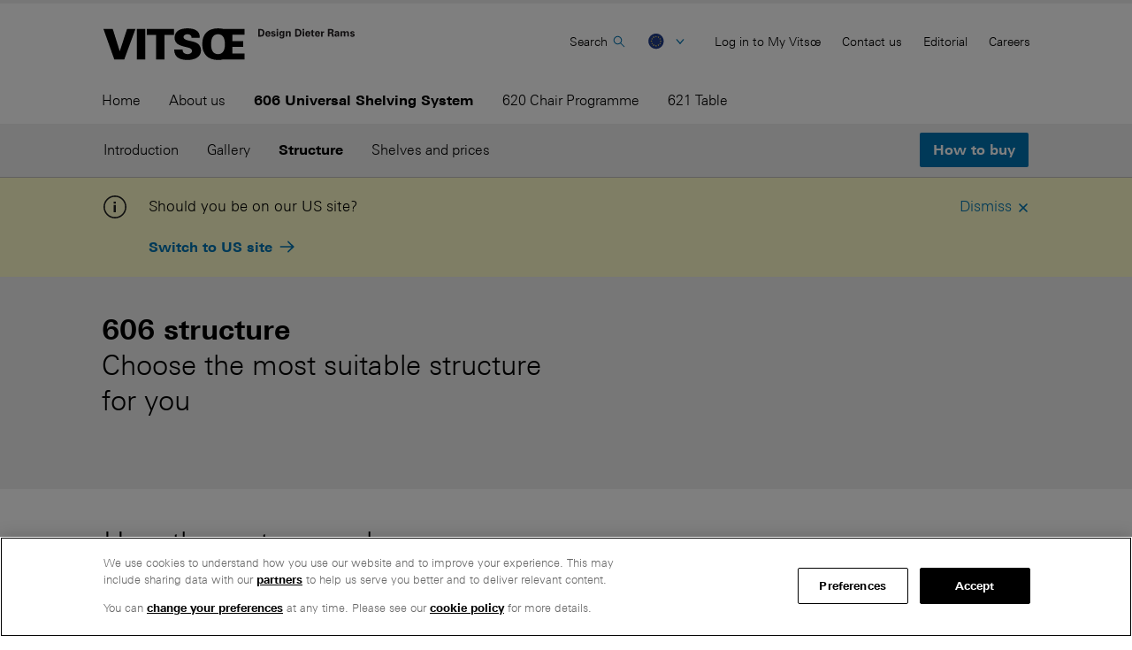

--- FILE ---
content_type: text/html; charset=UTF-8
request_url: https://www.vitsoe.com/eu/606/structures
body_size: 13208
content:
<!DOCTYPE html>
<html
  lang="en-GB"
  dir="ltr"
  class="">
<head>
    <meta charset="UTF-8" />
    <meta name="viewport" content="width=device-width, initial-scale=1">
    <script src="https://www.google.com/recaptcha/api.js" async defer></script>
        <!-- OneTrust Cookies Consent Notice start for www.vitsoe.com -->
    <script src="https://cdn.cookielaw.org/scripttemplates/otSDKStub.js" type="text/javascript" charset="UTF-8"
            data-domain-script="018e7659-63be-73cb-bb9d-0a5aa332f3c9">

    </script>
    <script type="text/javascript">
        window.dataLayer = window.dataLayer || [];

        function gtag() {
            dataLayer.push(arguments);
        }

        // default consents before OneTrust kicks in
        gtag('consent', 'default', {
            ad_storage: 'denied',
            ad_user_data: 'denied',
            ad_personalization: 'denied',
            analytics_storage: 'denied',
            functionality_storage: 'denied',
            personalization_storage: 'denied',
            security_storage: 'granted',
            wait_for_update: 500
        });

        <!-- Google Tag Manager -->
        (function (w, d, s, l, i) {
            w[l] = w[l] || [];
            w[l].push({
                'gtm.start':
                    new Date().getTime(), event: 'gtm.js'
            });
            var f = d.getElementsByTagName(s)[0],
                j = d.createElement(s), dl = l != 'dataLayer' ? '&l=' + l : '';
            j.async = true;
            j.src =
                'https://www.googletagmanager.com/gtm.js?id=' + i + dl;
            f.parentNode.insertBefore(j, f);
        })(window, document, 'script', 'dataLayer', 'GTM-NQJ5X32');
        <!-- End Google Tag Manager -->

        function OptanonWrapper() {
            // This method is called when the OneTrust object has been instantiated
            const cookieSettingsLink = document.querySelectorAll('.cookie-settings');

            if(cookieSettingsLink.length === 0) {
                return;
            }

            // Enable link in footer to show cookie preferences dialog
            cookieSettingsLink.forEach((elem) => {
                elem.addEventListener('click', function(e) {
                    OneTrust.ToggleInfoDisplay();
                    e.preventDefault();
                    return false;
                });
            });

            OneTrust.OnConsentChanged(function () {
                var domain = window.location.hostname.replace(/(https?:\/\/)?(www.)?/i, '');
                var expiry = "Thu, 01 Jan 1970 00:00:00 GMT";
                var performance = OnetrustActiveGroups.includes("C0002");
                var functional = OnetrustActiveGroups.includes("C0003");
                var targeting = OnetrustActiveGroups.includes("C0004");
                var social = OnetrustActiveGroups.includes("C0005");

                // Remove any client-side cookies which are no longer accepted
                if (!performance) {
                    // remove any performance cookies
                    document.cookie = "_ga=;path=/;domain=." + domain + ";expires=" + expiry;
                }
                if (!functional) {
                    // remove any functional cookies
                }
                if (!targeting) {
                    // remove any targeting cookies
                    document.cookie = "_ga_N3LHF6TX3E=;path=/;domain=."
                        + domain + ";expires="
                        + expiry;
                }
                if (!social) {
                    // remove any social media cookies
                }
            });
        }
    </script>
    <!-- OneTrust Cookies Consent Notice end for www.vitsoe.com -->

<meta name="description" content="Modular and interchangeable structure with shelves, cabinets, integrated desks and tables. Plan the best configuration for you type of wall, wall-mounted or not" />
<meta name="msapplication-TileImage" content="https://d2lsod3xpjaepj.cloudfront.net/assets/37f37de8/images/hand-144.png" />
<meta name="msapplication-TileColor" content="#ffffff" />
<link rel="apple-touch-icon" type="image/png" href="/apple-touch-icon.png" />
<link color="#e4312a" rel="mask-icon" href="/mask-icon.svg" />
<link rel="stylesheet" type="text/css" href="https://d2lsod3xpjaepj.cloudfront.net/assets/37f37de8/css/screen-responsive.css" />
<script type="text/javascript" src="https://d2lsod3xpjaepj.cloudfront.net/assets/37f37de8/js/application.min.js"></script>
<script type="text/javascript" src="https://d2lsod3xpjaepj.cloudfront.net/assets/37f37de8/js/vitsoecom-app-es6.min.js"></script>
<title>
     Structure | 606 Universal Shelving System | Vitsœ</title>

<!--[if lt IE 9]>
	<script src="https://d2lsod3xpjaepj.cloudfront.net/bower_components/html5shiv/dist/html5shiv.js"></script>
	<script src="https://d2lsod3xpjaepj.cloudfront.net/bower_components/REM-unit-polyfill/js/rem.min.js"></script>
	<script type="text/javascript"
		src="https://d2lsod3xpjaepj.cloudfront.net/bower_components/respond/dest/respond.min.js">
	</script>
	<link
		href="https://d2lsod3xpjaepj.cloudfront.net/bower_components/respond/cross-domain/respond-proxy.html"
		id="respond-proxy" rel="respond-proxy" />
	<link
		href="/bower_components/respond/cross-domain/respond.proxy.gif"
		id="respond-redirect" rel="respond-redirect" />
	<script
		src="https://d2lsod3xpjaepj.cloudfront.net/bower_components/respond/cross-domain/respond.proxy.js">
	</script>
	<script
		src="https://d2lsod3xpjaepj.cloudfront.net/bower_components/selectivizr/selectivizr.js">
	</script>
	<link rel="stylesheet" type="text/css" href="https://d2lsod3xpjaepj.cloudfront.net/assets/37f37de8/css/ie.css" />
<![endif]-->

<script src="https://unpkg.com/vue@3/dist/vue.global.prod.js" defer></script>
<script src="https://d2lsod3xpjaepj.cloudfront.net/assets/37f37de8/js/vue/main.min.js" defer></script>

</head>
<body class="eu page-606-structures">


<div id="cookies-disabled-overlay">
    <div class="cookies-disabled-notice">
        <div class="cookies-disabled-notice__content">
            <p class="cookies-disabled-notice__header"><b>Please, enable cookies on your browser</b></p>
            <div class="cookies-disabled-notice__body">
                <p>We use some essential cookies to support the basic functionality of vitsoe.com, including your cookie preferences.</p>
                <p>Please enable cookies in your browser settings and reload the site to continue.</p>
                <p>You will be able to select which types of cookies you wish to accept once you have enabled general cookie support.</p>
            </div>
        </div>
        <button class="cookies-disabled-notice__reload-button" onclick="location.reload()">Reload</button>
    </div>
</div>
<script>
    document.cookie = 'testcookie=1';
    var cookiesEnabled = false;
    if (document.cookie.includes('testcookie=1')) {
        document.cookie = 'testcookie=; expires=' + new Date(0).toUTCString();
        cookiesEnabled = true;
    }
    if (!cookiesEnabled) {
        document.getElementById("cookies-disabled-overlay").style.display = 'flex';
    }
</script>
<a href="#main-content" class="skip-link">
    Skip to content
</a>
<header>
	<div class="nav-fixed">
		<a class="logo ddr" href="/eu">Vitsœ</a>		<button type="button" aria-label="Open search" class="search-btn-mobile">
		</button>
		<button type="button" aria-expanded="false" aria-label="Open mobile menu" class="button-menu-mobile toggle-component">
			<div></div>
			<div></div>
			<div></div>
		</button>
	</div>

	<div class="nav-vertical">
		<nav class="nav-primary">
			<ul class="menu-primary" id="topnavul">
<li class=" primary-item"><a href="/eu">Home</a></li>
<li class=" primary-item"><a href="/eu/about">About us</a>
<ul class="submenu">
<li><a href="/eu/about">Introduction</a></li>
<li><a href="/eu/about/ethos">Ethos</a></li>
<li><a href="/eu/about/history">History</a></li>
<li><a href="/eu/about/dieter-rams">Dieter Rams</a></li>
<li><a href="/eu/about/good-design">Good design</a></li>
</ul>
</li>
<li class=" primary-item selected active"><a href="/eu/606">606 Universal Shelving System</a>
<ul class="submenu">
<li><a href="/eu/606">Introduction</a></li>
<li><a href="/eu/606/gallery">Gallery</a></li>
<li class="active"><a href="/eu/606/structures">Structure</a></li>
<li><a href="/eu/606/components">Shelves and prices</a></li>
<li><a class="inquiry" href="/eu/606/inquiry">How to buy</a></li>
</ul>
</li>
<li class=" primary-item"><a href="/eu/620">620 Chair Programme</a>
<ul class="submenu">
<li><a href="/eu/620">Introduction</a></li>
<li><a href="/eu/620/gallery">Gallery and story</a></li>
<li><a href="/eu/620/details">Details</a></li>
<li><a class="inquiry" href="/eu/620/buy">Configure and buy</a></li>
</ul>
</li>
<li class=" primary-item"><a href="/eu/621">621 Table</a>
<ul class="submenu">
<li><a href="/eu/621">Introduction</a></li>
<li><a class="inquiry" href="/eu/621/buy">Buy</a></li>
</ul>
</li>
</ul>			<div class="mobile-hide headerbasket-container">
							</div>
		</nav>
		<nav class="nav-service">
			<button type="button" class="searchButton open-form">Search</button>
			<ul class="menu-service" id="headernavul">
<li class="locale-item"><a href="#"><span class="locale-flag eu"></span>
						<i class="locale-button"></i></a></li>
<li class="login-item"><a href="/eu/login">Log in to My Vitsœ</a></li>
<li><a href="/eu/contactus">Contact us</a></li>
<li><a href="/eu/voice">Editorial  </a></li>
<li><a href="/eu/careers">Careers</a></li>
<li id="switchlocale" title="Choose your region / language"><span title="Choose your region / language"><select name="locale-switcher"><option data-class="gb" value="/gb/606/structures">United Kingdom</option><option data-class="de" value="/de/606/grundstruktur">Deutschland / Österreich / Schweiz</option><option data-class="us" value="/us/606/structures">United States of America / Canada</option><option data-class="jp" value="/jp/606/structures">日本</option><option data-class="eu" value="/eu/606/structures" selected="true">Europe</option><option data-class="rw" value="/rw/606/structures">Rest of World</option></select></span></li>
</ul>			<div class="search-container">
                <form class="searchForm" action="/eu/search" method="GET"><input class="search" placeholder="Search" type="search" value="" name="q" id="q" /><input class="searchButton" type="submit" name="yt0" value="Search" /></form>				<button type="button" aria-label="Clear search" class="clear-search-btn"><span></span></button>
				<button type="button" class="search-close sf-close">Close</button>
			</div>
		</nav>
	</div>
	<div class="avoid-bounce"></div>

	<div class="search-container__mobile">
		<button type="button" aria-expanded="false" aria-controls="main-menu" class="search-container__mobile--menu-btn toggle-component">Main Menu</button>
		<div class="form-container">
		<form class="searchForm" action="/eu/search" method="GET"><input class="search" placeholder="Search" type="search" value="" name="q" id="q" /><input class="searchButton" type="submit" name="yt1" value="Search" /></form>		<button type="button" aria-label="Clear search" class="clear-search-btn"><span></span></button>
		</div>
	</div>

	<div class="desktop-hide headerbasket-container">
			</div>
				<nav class="nav-secondary"><div>
				<div class="page-name">606 Universal Shelving System</div>
			<ul id="subnavul">
<li><a href="/eu/606">Introduction</a></li>
<li><a href="/eu/606/gallery">Gallery</a></li>
<li class="active"><a href="/eu/606/structures">Structure</a></li>
<li><a href="/eu/606/components">Shelves and prices</a></li>
<li><a class="inquiry" href="/eu/606/inquiry">How to buy</a></li>
</ul></div></nav>
		</header>

<div role="dialog" aria-label="Your shopping basket" aria-modal="true" class="modal basket" style="display: none">
	<div class="bg"><div></div></div>

	<div class="basket-container">
			</div>
</div>

			<div class="notification" role="status" aria-live="polite" aria-atomic="true">
				<div class="container">
					<div class="notification-icon">
						<div class="icon icon-info-circle" aria-hidden="true"></div>
					</div>
					<div class="notification-content">
						<p>Should you be on our US site?</p><a class="btn btn-level3 icon btn-arrow" href="/us/606/structures">Switch to US site</a>					</div>
					<button aria-label="Dismiss notification" type="button" class="notification-close icon icon-close" onclick="ignoreLocale()">Dismiss</button>
				</div>
			</div>
		
<main role="main" id="main-content">
	<div class="page-header">
	<h1>606 structure</h1>
			<div class="intro-text"><span>Choose the most suitable structure for you</span>
				</div>
	</div>
	<div id="content" class="cf">
		



    <div class="layout-one structures-container">

        <div class="container">
            <div class="how-systems-work">
                <div>
                    <h2 data-anchor="anchor">
                        How the system works
                    </h2>
                </div>

                <div class="multi-image-component">
					<span class="close-modal-btn" tabindex="0" data-activate-on-enter> &#x2715; </span>

                    <div class="all-images">

						
						

                        <div class="image-container" tabindex="0" data-activate-on-enter>
							
                            <div class="image-container__image double-image">
								<img sizes="(min-width: 1060px) and (-webkit-min-device-pixel-ratio: 1.9) 3840px, (min-width: 1060px) and (min-resolution: 1.9) 3840px, (min-width: 2120px) 3840px, (min-width: 1060px) 1920px, 100vw" srcset="https://d2lsod3xpjaepj.cloudfront.net/files/assets/4000/3370/crops/50.jpg 50w, https://d2lsod3xpjaepj.cloudfront.net/files/assets/4000/3370/crops/170.jpg 170w, https://d2lsod3xpjaepj.cloudfront.net/files/assets/4000/3370/crops/410.jpg 410w, https://d2lsod3xpjaepj.cloudfront.net/files/assets/4000/3370/crops/710.jpg 710w, https://d2lsod3xpjaepj.cloudfront.net/files/assets/4000/3370/crops/1050.jpg 1050w, https://d2lsod3xpjaepj.cloudfront.net/files/assets/4000/3370/crops/1920.jpg 1920w, https://d2lsod3xpjaepj.cloudfront.net/files/assets/4000/3370/crops/1920.jpg 2880w" src="https://d2lsod3xpjaepj.cloudfront.net/files/assets/4000/3370/crops/1920.jpg" alt="E-Track mounted on a wall with off-white shelf. Vitsœ" />

								<img sizes="(min-width: 1060px) and (-webkit-min-device-pixel-ratio: 1.9) 5760px, (min-width: 1060px) and (min-resolution: 1.9) 5760px, (min-width: 2120px) 5760px, (min-width: 1060px) 2880px, 100vw" srcset="https://d2lsod3xpjaepj.cloudfront.net/files/assets/4000/3292/crop169/50.jpg 50w, https://d2lsod3xpjaepj.cloudfront.net/files/assets/4000/3292/crop169/170.jpg 170w, https://d2lsod3xpjaepj.cloudfront.net/files/assets/4000/3292/crop169/410.jpg 410w, https://d2lsod3xpjaepj.cloudfront.net/files/assets/4000/3292/crop169/710.jpg 710w, https://d2lsod3xpjaepj.cloudfront.net/files/assets/4000/3292/crop169/1050.jpg 1050w, https://d2lsod3xpjaepj.cloudfront.net/files/assets/4000/3292/crop169/1920.jpg 1920w, https://d2lsod3xpjaepj.cloudfront.net/files/assets/4000/3292/crop169/2880.jpg 2880w" src="https://d2lsod3xpjaepj.cloudfront.net/files/assets/4000/3292/crop169/2880.jpg" alt="E-Track mounted on a wall with off-white shelf. Vitsœ" />
                            </div>
                            <div class="image-container__content">
                                <h3 class="image-container__content--title">E-Track</h3>
                                <div class="image-container__content--copy">
									<p>The core of the modular shelving system is the E-Track that attaches directly to a wall for wall-mounted systems, or to the X-Post for semi-wall mounted and compressed systems.</p>
	
								</div>
                            </div>
                        </div>

                        <div class="image-container" tabindex="0" data-activate-on-enter>
							
                            <div class="image-container__image double-image">
                                
								<img sizes="(min-width: 1060px) and (-webkit-min-device-pixel-ratio: 1.9) 3840px, (min-width: 1060px) and (min-resolution: 1.9) 3840px, (min-width: 2120px) 3840px, (min-width: 1060px) 1920px, 100vw" srcset="https://d2lsod3xpjaepj.cloudfront.net/files/assets/4000/3486/crops/50.jpg 50w, https://d2lsod3xpjaepj.cloudfront.net/files/assets/4000/3486/crops/170.jpg 170w, https://d2lsod3xpjaepj.cloudfront.net/files/assets/4000/3486/crops/410.jpg 410w, https://d2lsod3xpjaepj.cloudfront.net/files/assets/4000/3486/crops/710.jpg 710w, https://d2lsod3xpjaepj.cloudfront.net/files/assets/4000/3486/crops/1050.jpg 1050w, https://d2lsod3xpjaepj.cloudfront.net/files/assets/4000/3486/crops/1920.jpg 1920w, https://d2lsod3xpjaepj.cloudfront.net/files/assets/4000/3486/crops/1920.jpg 2880w" src="https://d2lsod3xpjaepj.cloudfront.net/files/assets/4000/3486/crops/1920.jpg" alt="X-Post and E-Track mounted on a wall with off-white shelf. Vitsœ" />
								<img sizes="(min-width: 1060px) and (-webkit-min-device-pixel-ratio: 1.9) 5760px, (min-width: 1060px) and (min-resolution: 1.9) 5760px, (min-width: 2120px) 5760px, (min-width: 1060px) 2880px, 100vw" srcset="https://d2lsod3xpjaepj.cloudfront.net/files/assets/4000/3487/crop169/50.jpg 50w, https://d2lsod3xpjaepj.cloudfront.net/files/assets/4000/3487/crop169/170.jpg 170w, https://d2lsod3xpjaepj.cloudfront.net/files/assets/4000/3487/crop169/410.jpg 410w, https://d2lsod3xpjaepj.cloudfront.net/files/assets/4000/3487/crop169/710.jpg 710w, https://d2lsod3xpjaepj.cloudfront.net/files/assets/4000/3487/crop169/1050.jpg 1050w, https://d2lsod3xpjaepj.cloudfront.net/files/assets/4000/3487/crop169/1920.jpg 1920w, https://d2lsod3xpjaepj.cloudfront.net/files/assets/4000/3487/crop169/2880.jpg 2880w" src="https://d2lsod3xpjaepj.cloudfront.net/files/assets/4000/3487/crop169/2880.jpg" alt="X-Post and E-Track mounted on a wall with off-white shelf. Vitsœ" />
                            </div>
                            <div class="image-container__content">
                                <h3 class="image-container__content--title">E-Track attached to X-Post</h3>
                                <div class="image-container__content--copy">
									<p>The X-Post can be attached to the wall using wall brackets (for obstructed or uneven walls) and/or compressed between the floor and the ceiling (no walls required).</p>

								</div>
                            </div>
                        </div>

                        <div class="image-container" tabindex="0" data-activate-on-enter>
							
                            <div class="image-container__image">
                                
                                  <img sizes="(min-width: 1060px) and (-webkit-min-device-pixel-ratio: 1.9) 5760px, (min-width: 1060px) and (min-resolution: 1.9) 5760px, (min-width: 2120px) 5760px, (min-width: 1060px) 2880px, 100vw" srcset="https://d2lsod3xpjaepj.cloudfront.net/files/assets/4000/3331/crop169/50.jpg 50w, https://d2lsod3xpjaepj.cloudfront.net/files/assets/4000/3331/crop169/170.jpg 170w, https://d2lsod3xpjaepj.cloudfront.net/files/assets/4000/3331/crop169/410.jpg 410w, https://d2lsod3xpjaepj.cloudfront.net/files/assets/4000/3331/crop169/710.jpg 710w, https://d2lsod3xpjaepj.cloudfront.net/files/assets/4000/3331/crop169/1050.jpg 1050w, https://d2lsod3xpjaepj.cloudfront.net/files/assets/4000/3331/crop169/1920.jpg 1920w, https://d2lsod3xpjaepj.cloudfront.net/files/assets/4000/3331/crop169/2880.jpg 2880w" src="https://d2lsod3xpjaepj.cloudfront.net/files/assets/4000/3331/crop169/2880.jpg" alt="Example of a 606 shelving unit with four bays. Includes shelves and cabinets. Off-white. Vitsœ" />
                            </div>
                            <div class="image-container__content">
                                <h3 class="image-container__content--title">Interchangeable shelves and cabinets</h3>
                                <div class="image-container__content--copy">
									<p>Shelves, cabinets, desk shelves and tables are simply hung from E-Tracks by slipping the clever notched pins into position – using no tools. Shelves can be used either way up or rotated to form a vertical magnetic surface.</p>

								</div>
                            </div>
                        </div>



						<div class="modal-navigation">
							<div class="modal-navigation__left nav-arrow" >
								<span class="nav-arrow--left" tabindex="0" data-activate-on-enter></span>
							</div>
							<div class="modal-navigation__right nav-arrow" >
								<span class="nav-arrow--right" tabindex="0" data-activate-on-enter></span>
							</div>
						</div>

                    </div>

                    <div class="multi-image-modal">
						<div class="image-dots-container">
                            <ul></ul>
                        </div>
                    </div>

						

                </div>

            </div>

            <div class="rearrange-system border-below">

                <div class="module-container">
                    <div class="module-container__left pos-left">
                        <h2 data-anchor="anchor">
                            Effortless rearrangement
                        </h2>
                    </div>
                    <div class="module-container__right">
                        <video controls poster="https://d2lsod3xpjaepj.cloudfront.net/files/assets/4000/3198/sizes/1050.png">
<source type="video/mp4" src="https://d2lsod3xpjaepj.cloudfront.net/files/assets/4000/3198/moving_a_shelf_compressed.mp4" />
<source type="video/webm" src="https://d2lsod3xpjaepj.cloudfront.net/files/assets/4000/3198/moving_a_shelf_compressed.webm" />
<source type="video/ogg" src="https://d2lsod3xpjaepj.cloudfront.net/files/assets/4000/3198/moving_a_shelf_v3.ogg" />
</video>
                    </div>
                </div>

            </div>


        </div>

        <div class="full-width-container">
            <div class="scroller">
                <div class="bay-widths">

                    <div class="module-container">
                        <div class="module-container__left">
                            <h2 data-anchor="anchor">
                                Two bays combine to suit almost any space
                            </h2>
                        </div>
                        <div class="module-container__right">

                            
							<div class="scroller__content-right">
								<div class="intro-para">
									<p>There are two bay widths – narrow 66.7cm (65.5cm usable shelf width) and wide 91.2cm (90cm usable shelf width) – which combine to conform to almost any available space. For example, there are 27 possible bay combinations for a 5m-wide wall.</p>

								</div>
								
							</div>

                            

                               <div class="media-components-container">

                                <div class="media-scroller snaps-inline">
									
                                    <div class="media-scroller__element">
										<img sizes="(min-width: 1060px) and (-webkit-min-device-pixel-ratio: 1.9) 3840px, (min-width: 1060px) and (min-resolution: 1.9) 3840px, (min-width: 2120px) 3840px, (min-width: 1060px) 1920px, 100vw" srcset="https://d2lsod3xpjaepj.cloudfront.net/files/assets/4000/3360/sizes/50.png 50w, https://d2lsod3xpjaepj.cloudfront.net/files/assets/4000/3360/sizes/170.png 170w, https://d2lsod3xpjaepj.cloudfront.net/files/assets/4000/3360/sizes/410.png 410w, https://d2lsod3xpjaepj.cloudfront.net/files/assets/4000/3360/sizes/710.png 710w, https://d2lsod3xpjaepj.cloudfront.net/files/assets/4000/3360/sizes/1050.png 1050w, https://d2lsod3xpjaepj.cloudfront.net/files/assets/4000/3360/sizes/1920.png 1920w, https://d2lsod3xpjaepj.cloudfront.net/files/assets/4000/3360/sizes/1920.png 2880w" src="https://d2lsod3xpjaepj.cloudfront.net/files/assets/4000/3360/sizes/1920.png" alt="" />
									</div>
                                    <div class="media-scroller__element">
                                    	<img sizes="(min-width: 1060px) and (-webkit-min-device-pixel-ratio: 1.9) 3840px, (min-width: 1060px) and (min-resolution: 1.9) 3840px, (min-width: 2120px) 3840px, (min-width: 1060px) 1920px, 100vw" srcset="https://d2lsod3xpjaepj.cloudfront.net/files/assets/4000/3361/sizes/50.png 50w, https://d2lsod3xpjaepj.cloudfront.net/files/assets/4000/3361/sizes/170.png 170w, https://d2lsod3xpjaepj.cloudfront.net/files/assets/4000/3361/sizes/410.png 410w, https://d2lsod3xpjaepj.cloudfront.net/files/assets/4000/3361/sizes/710.png 710w, https://d2lsod3xpjaepj.cloudfront.net/files/assets/4000/3361/sizes/1050.png 1050w, https://d2lsod3xpjaepj.cloudfront.net/files/assets/4000/3361/sizes/1920.png 1920w, https://d2lsod3xpjaepj.cloudfront.net/files/assets/4000/3361/sizes/1920.png 2880w" src="https://d2lsod3xpjaepj.cloudfront.net/files/assets/4000/3361/sizes/1920.png" alt="" />
                                    </div>
                                    <div class="media-scroller__element">
                                    	<img sizes="(min-width: 1060px) and (-webkit-min-device-pixel-ratio: 1.9) 3840px, (min-width: 1060px) and (min-resolution: 1.9) 3840px, (min-width: 2120px) 3840px, (min-width: 1060px) 1920px, 100vw" srcset="https://d2lsod3xpjaepj.cloudfront.net/files/assets/4000/3362/sizes/50.png 50w, https://d2lsod3xpjaepj.cloudfront.net/files/assets/4000/3362/sizes/170.png 170w, https://d2lsod3xpjaepj.cloudfront.net/files/assets/4000/3362/sizes/410.png 410w, https://d2lsod3xpjaepj.cloudfront.net/files/assets/4000/3362/sizes/710.png 710w, https://d2lsod3xpjaepj.cloudfront.net/files/assets/4000/3362/sizes/1050.png 1050w, https://d2lsod3xpjaepj.cloudfront.net/files/assets/4000/3362/sizes/1920.png 1920w, https://d2lsod3xpjaepj.cloudfront.net/files/assets/4000/3362/sizes/1920.png 2880w" src="https://d2lsod3xpjaepj.cloudfront.net/files/assets/4000/3362/sizes/1920.png" alt="" />
                                    </div>
                                
                                </div>
                            </div>

                        </div>
                    </div>

                </div>
            </div>
        </div>
		
		<div class="divider-fw"></div>

        <div class="full-width-container">
            <div class="scroller">

                <div class="all-structures">
                    <h2 data-anchor="anchor" class="all-structures__heading">
                        Four interchangeable structures
                    </h2>

                    <div class="module-container all-structures__structure-container">
                        <div class="module-container__left all-structures__structure-heading">
                            <h2>
                                Wall mounted
                            </h2>

                            <div class="intro-para">
                                <p>Simple, strong and good value – the E-Track is attached directly to almost all types of wall.</p>

                            </div>
                            
                        </div>
                        <div class="module-container__right">
                            <div>
                                <div class="media-components-container">

                                    

                                    <div class="media-scroller snaps-inline">
                                        <div class="media-scroller__element">
                                        	<img sizes="(min-width: 1060px) and (-webkit-min-device-pixel-ratio: 1.9) 3840px, (min-width: 1060px) and (min-resolution: 1.9) 3840px, (min-width: 2120px) 3840px, (min-width: 1060px) 1920px, 100vw" srcset="https://d2lsod3xpjaepj.cloudfront.net/files/assets/4000/3332/sizes/50.jpg 50w, https://d2lsod3xpjaepj.cloudfront.net/files/assets/4000/3332/sizes/170.jpg 170w, https://d2lsod3xpjaepj.cloudfront.net/files/assets/4000/3332/sizes/410.jpg 410w, https://d2lsod3xpjaepj.cloudfront.net/files/assets/4000/3332/sizes/710.jpg 710w, https://d2lsod3xpjaepj.cloudfront.net/files/assets/4000/3332/sizes/1050.jpg 1050w, https://d2lsod3xpjaepj.cloudfront.net/files/assets/4000/3332/sizes/1920.jpg 1920w, https://d2lsod3xpjaepj.cloudfront.net/files/assets/4000/3332/sizes/1920.jpg 2880w" src="https://d2lsod3xpjaepj.cloudfront.net/files/assets/4000/3332/sizes/1920.jpg" alt="" />
                                         </div>
                                        <div class="media-scroller__element">
                                        	<img sizes="(min-width: 1060px) and (-webkit-min-device-pixel-ratio: 1.9) 3840px, (min-width: 1060px) and (min-resolution: 1.9) 3840px, (min-width: 2120px) 3840px, (min-width: 1060px) 1920px, 100vw" srcset="https://d2lsod3xpjaepj.cloudfront.net/files/assets/4000/3296/sizes/50.jpg 50w, https://d2lsod3xpjaepj.cloudfront.net/files/assets/4000/3296/sizes/170.jpg 170w, https://d2lsod3xpjaepj.cloudfront.net/files/assets/4000/3296/sizes/410.jpg 410w, https://d2lsod3xpjaepj.cloudfront.net/files/assets/4000/3296/sizes/710.jpg 710w, https://d2lsod3xpjaepj.cloudfront.net/files/assets/4000/3296/sizes/1050.jpg 1050w, https://d2lsod3xpjaepj.cloudfront.net/files/assets/4000/3296/sizes/1920.jpg 1920w, https://d2lsod3xpjaepj.cloudfront.net/files/assets/4000/3296/sizes/1920.jpg 2880w" src="https://d2lsod3xpjaepj.cloudfront.net/files/assets/4000/3296/sizes/1920.jpg" alt="" />
                                        </div>
                                        <div class="media-scroller__element">
                                        	<img sizes="(min-width: 1060px) and (-webkit-min-device-pixel-ratio: 1.9) 3840px, (min-width: 1060px) and (min-resolution: 1.9) 3840px, (min-width: 2120px) 3840px, (min-width: 1060px) 1920px, 100vw" srcset="https://d2lsod3xpjaepj.cloudfront.net/files/assets/4000/3297/sizes/50.jpg 50w, https://d2lsod3xpjaepj.cloudfront.net/files/assets/4000/3297/sizes/170.jpg 170w, https://d2lsod3xpjaepj.cloudfront.net/files/assets/4000/3297/sizes/410.jpg 410w, https://d2lsod3xpjaepj.cloudfront.net/files/assets/4000/3297/sizes/710.jpg 710w, https://d2lsod3xpjaepj.cloudfront.net/files/assets/4000/3297/sizes/1050.jpg 1050w, https://d2lsod3xpjaepj.cloudfront.net/files/assets/4000/3297/sizes/1920.jpg 1920w, https://d2lsod3xpjaepj.cloudfront.net/files/assets/4000/3297/sizes/1920.jpg 2880w" src="https://d2lsod3xpjaepj.cloudfront.net/files/assets/4000/3297/sizes/1920.jpg" alt="" />
                                        </div>
										<div class="media-scroller__element">
                                        	<img sizes="(min-width: 1060px) and (-webkit-min-device-pixel-ratio: 1.9) 3840px, (min-width: 1060px) and (min-resolution: 1.9) 3840px, (min-width: 2120px) 3840px, (min-width: 1060px) 1920px, 100vw" srcset="https://d2lsod3xpjaepj.cloudfront.net/files/assets/4000/3298/sizes/50.jpg 50w, https://d2lsod3xpjaepj.cloudfront.net/files/assets/4000/3298/sizes/170.jpg 170w, https://d2lsod3xpjaepj.cloudfront.net/files/assets/4000/3298/sizes/410.jpg 410w, https://d2lsod3xpjaepj.cloudfront.net/files/assets/4000/3298/sizes/710.jpg 710w, https://d2lsod3xpjaepj.cloudfront.net/files/assets/4000/3298/sizes/1050.jpg 1050w, https://d2lsod3xpjaepj.cloudfront.net/files/assets/4000/3298/sizes/1920.jpg 1920w, https://d2lsod3xpjaepj.cloudfront.net/files/assets/4000/3298/sizes/1920.jpg 2880w" src="https://d2lsod3xpjaepj.cloudfront.net/files/assets/4000/3298/sizes/1920.jpg" alt="" />
                                        </div>
										<div class="media-scroller__element">
                                        	<img sizes="(min-width: 1060px) and (-webkit-min-device-pixel-ratio: 1.9) 3840px, (min-width: 1060px) and (min-resolution: 1.9) 3840px, (min-width: 2120px) 3840px, (min-width: 1060px) 1920px, 100vw" srcset="https://d2lsod3xpjaepj.cloudfront.net/files/assets/4000/3299/sizes/50.jpg 50w, https://d2lsod3xpjaepj.cloudfront.net/files/assets/4000/3299/sizes/170.jpg 170w, https://d2lsod3xpjaepj.cloudfront.net/files/assets/4000/3299/sizes/410.jpg 410w, https://d2lsod3xpjaepj.cloudfront.net/files/assets/4000/3299/sizes/710.jpg 710w, https://d2lsod3xpjaepj.cloudfront.net/files/assets/4000/3299/sizes/1050.jpg 1050w, https://d2lsod3xpjaepj.cloudfront.net/files/assets/4000/3299/sizes/1920.jpg 1920w, https://d2lsod3xpjaepj.cloudfront.net/files/assets/4000/3299/sizes/1920.jpg 2880w" src="https://d2lsod3xpjaepj.cloudfront.net/files/assets/4000/3299/sizes/1920.jpg" alt="" />
                                        </div>
										
                                    </div>
                                </div>

								<div class="scroller__content-right">
                                  <div class="all-structures__tech-info">
                                          <h3>
                                              Wall type:
                                          </h3>
                                          <p>Plasterboard wall (medium loading) or solid wall (heavy loading). 
Lath-and-plaster wall (light loading only).</p>

                                      </div>
                                      <div class="all-structures__tech-info">
                                          <h3>
                                              Components:
                                          </h3>
                                          <p>E-Tracks, pins and wall-fixings (supplied).</p>


                                      </div>
                                      <div class="all-structures__tech-info">
                                          <h3>
                                              System requirements:
                                              <span class="tech-modal" tabindex="0" data-activate-on-enter>?</span>
                                          </h3>
                                          <p>Add 3.5cm to each side of the system to ensure enough space for drilling, and fitting pins.</p>


                                          <div class="modal-tech-info-container">
                                              <span class="close-modal-btn" tabindex="0" data-activate-on-enter> &#x2715; </span>

                                              <div class="modal-tech-info-container__inner-container">
                                                <h3>
                                                    System requirements
                                                </h3>
                                                <p>To work out the minimum width a system requires, add up the centre-to-centre widths for each bay (66.7cm for narrow bays and 91.2cm for wide bays). Then add <strong>3.5cm</strong> to each side of the system to ensure enough space for drilling, and fitting your pins.</p>

                                                
												<img sizes="(min-width: 1060px) and (-webkit-min-device-pixel-ratio: 1.9) 3840px, (min-width: 1060px) and (min-resolution: 1.9) 3840px, (min-width: 2120px) 3840px, (min-width: 1060px) 1920px, 100vw" srcset="https://d2lsod3xpjaepj.cloudfront.net/files/assets/4000/3324/sizes/50.jpg 50w, https://d2lsod3xpjaepj.cloudfront.net/files/assets/4000/3324/sizes/170.jpg 170w, https://d2lsod3xpjaepj.cloudfront.net/files/assets/4000/3324/sizes/410.jpg 410w, https://d2lsod3xpjaepj.cloudfront.net/files/assets/4000/3324/sizes/710.jpg 710w, https://d2lsod3xpjaepj.cloudfront.net/files/assets/4000/3324/sizes/1050.jpg 1050w, https://d2lsod3xpjaepj.cloudfront.net/files/assets/4000/3324/sizes/1920.jpg 1920w, https://d2lsod3xpjaepj.cloudfront.net/files/assets/4000/3324/sizes/1920.jpg 2880w" src="https://d2lsod3xpjaepj.cloudfront.net/files/assets/4000/3324/sizes/1920.jpg" alt="" />
                                              </div>
                                          </div>
                                      </div>
								</div>

                                
                            </div>
                        </div>
                    </div>

                    <div class="module-container all-structures__structure-container">
                        <div class="module-container__left all-structures__structure-heading">
                            <h2 data-anchor="anchor">
                                Semi-wall mounted
                            </h2>
                            <div class="intro-para">
								<p>If the wall is obstructed or uneven, the E-Track may be attached to an X-Post and stood in front of the wall, held upright by adjustable wall brackets.</p>

                            </div>
                        </div>
                        <div class="module-container__right">
                            <div>
                                <div class="media-components-container">
                                    <div class="media-scroller snaps-inline">
                                        <div class="media-scroller__element">
											<img sizes="(min-width: 1060px) and (-webkit-min-device-pixel-ratio: 1.9) 3840px, (min-width: 1060px) and (min-resolution: 1.9) 3840px, (min-width: 2120px) 3840px, (min-width: 1060px) 1920px, 100vw" srcset="https://d2lsod3xpjaepj.cloudfront.net/files/assets/4000/3333/sizes/50.jpg 50w, https://d2lsod3xpjaepj.cloudfront.net/files/assets/4000/3333/sizes/170.jpg 170w, https://d2lsod3xpjaepj.cloudfront.net/files/assets/4000/3333/sizes/410.jpg 410w, https://d2lsod3xpjaepj.cloudfront.net/files/assets/4000/3333/sizes/710.jpg 710w, https://d2lsod3xpjaepj.cloudfront.net/files/assets/4000/3333/sizes/1050.jpg 1050w, https://d2lsod3xpjaepj.cloudfront.net/files/assets/4000/3333/sizes/1920.jpg 1920w, https://d2lsod3xpjaepj.cloudfront.net/files/assets/4000/3333/sizes/1920.jpg 2880w" src="https://d2lsod3xpjaepj.cloudfront.net/files/assets/4000/3333/sizes/1920.jpg" alt="" />
										</div>
                                        <div class="media-scroller__element">
                                        	<img sizes="(min-width: 1060px) and (-webkit-min-device-pixel-ratio: 1.9) 3840px, (min-width: 1060px) and (min-resolution: 1.9) 3840px, (min-width: 2120px) 3840px, (min-width: 1060px) 1920px, 100vw" srcset="https://d2lsod3xpjaepj.cloudfront.net/files/assets/4000/3301/sizes/50.jpg 50w, https://d2lsod3xpjaepj.cloudfront.net/files/assets/4000/3301/sizes/170.jpg 170w, https://d2lsod3xpjaepj.cloudfront.net/files/assets/4000/3301/sizes/410.jpg 410w, https://d2lsod3xpjaepj.cloudfront.net/files/assets/4000/3301/sizes/710.jpg 710w, https://d2lsod3xpjaepj.cloudfront.net/files/assets/4000/3301/sizes/1050.jpg 1050w, https://d2lsod3xpjaepj.cloudfront.net/files/assets/4000/3301/sizes/1920.jpg 1920w, https://d2lsod3xpjaepj.cloudfront.net/files/assets/4000/3301/sizes/1920.jpg 2880w" src="https://d2lsod3xpjaepj.cloudfront.net/files/assets/4000/3301/sizes/1920.jpg" alt="" />
                                        </div>
                                        <div class="media-scroller__element">
                                        	<img sizes="(min-width: 1060px) and (-webkit-min-device-pixel-ratio: 1.9) 3840px, (min-width: 1060px) and (min-resolution: 1.9) 3840px, (min-width: 2120px) 3840px, (min-width: 1060px) 1920px, 100vw" srcset="https://d2lsod3xpjaepj.cloudfront.net/files/assets/4000/3302/sizes/50.jpg 50w, https://d2lsod3xpjaepj.cloudfront.net/files/assets/4000/3302/sizes/170.jpg 170w, https://d2lsod3xpjaepj.cloudfront.net/files/assets/4000/3302/sizes/410.jpg 410w, https://d2lsod3xpjaepj.cloudfront.net/files/assets/4000/3302/sizes/710.jpg 710w, https://d2lsod3xpjaepj.cloudfront.net/files/assets/4000/3302/sizes/1050.jpg 1050w, https://d2lsod3xpjaepj.cloudfront.net/files/assets/4000/3302/sizes/1920.jpg 1920w, https://d2lsod3xpjaepj.cloudfront.net/files/assets/4000/3302/sizes/1920.jpg 2880w" src="https://d2lsod3xpjaepj.cloudfront.net/files/assets/4000/3302/sizes/1920.jpg" alt="" />
                                        </div>
                                        <div class="media-scroller__element">
                                        	<img sizes="(min-width: 1060px) and (-webkit-min-device-pixel-ratio: 1.9) 3840px, (min-width: 1060px) and (min-resolution: 1.9) 3840px, (min-width: 2120px) 3840px, (min-width: 1060px) 1920px, 100vw" srcset="https://d2lsod3xpjaepj.cloudfront.net/files/assets/4000/3303/sizes/50.jpg 50w, https://d2lsod3xpjaepj.cloudfront.net/files/assets/4000/3303/sizes/170.jpg 170w, https://d2lsod3xpjaepj.cloudfront.net/files/assets/4000/3303/sizes/410.jpg 410w, https://d2lsod3xpjaepj.cloudfront.net/files/assets/4000/3303/sizes/710.jpg 710w, https://d2lsod3xpjaepj.cloudfront.net/files/assets/4000/3303/sizes/1050.jpg 1050w, https://d2lsod3xpjaepj.cloudfront.net/files/assets/4000/3303/sizes/1920.jpg 1920w, https://d2lsod3xpjaepj.cloudfront.net/files/assets/4000/3303/sizes/1920.jpg 2880w" src="https://d2lsod3xpjaepj.cloudfront.net/files/assets/4000/3303/sizes/1920.jpg" alt="" />
                                        </div>
										<div class="media-scroller__element">
                                        	<img sizes="(min-width: 1060px) and (-webkit-min-device-pixel-ratio: 1.9) 3840px, (min-width: 1060px) and (min-resolution: 1.9) 3840px, (min-width: 2120px) 3840px, (min-width: 1060px) 1920px, 100vw" srcset="https://d2lsod3xpjaepj.cloudfront.net/files/assets/4000/3304/sizes/50.jpg 50w, https://d2lsod3xpjaepj.cloudfront.net/files/assets/4000/3304/sizes/170.jpg 170w, https://d2lsod3xpjaepj.cloudfront.net/files/assets/4000/3304/sizes/410.jpg 410w, https://d2lsod3xpjaepj.cloudfront.net/files/assets/4000/3304/sizes/710.jpg 710w, https://d2lsod3xpjaepj.cloudfront.net/files/assets/4000/3304/sizes/1050.jpg 1050w, https://d2lsod3xpjaepj.cloudfront.net/files/assets/4000/3304/sizes/1920.jpg 1920w, https://d2lsod3xpjaepj.cloudfront.net/files/assets/4000/3304/sizes/1920.jpg 2880w" src="https://d2lsod3xpjaepj.cloudfront.net/files/assets/4000/3304/sizes/1920.jpg" alt="" />
                                        </div>
                                    </div>
                                </div>


							<div class="scroller__content-right">
								<div class="all-structures__tech-info">
                                    <h3>
                                        Wall and floor type:
                                    </h3>
                                    <p>Plasterboard wall (medium loading) or solid wall (heavy loading). Lath-and-plaster wall (medium loading). Rigid floor or flexible floor (with added stabilising foot).</p>

                                </div>
                                <div class="all-structures__tech-info">
                                    <h3>
                                        Components
                                    </h3>
                                    <p>E-Tracks, X-Posts, cross rails, wall brackets, pins, wall-fixings (supplied).</p>


                                </div>
                                <div class="all-structures__tech-info">
                                    <h3>
                                        System requirements:
                                        <span class="tech-modal" tabindex="0" data-activate-on-enter>?</span>
                                    </h3>
                                    <p>Add 6.5cm to each side of the system to ensure enough space for X-Posts and floor plates.</p>


                                    <div class="modal-tech-info-container">
                                        <span class="close-modal-btn" tabindex="0" data-activate-on-enter> &#x2715; </span>
                                       <div class="modal-tech-info-container__inner-container">
											 <h3>
                                            System requirements
                                        </h3>
                                        <p>To work out the minimum width a system requires, add up the centre-to-centre widths for each bay (66.7cm for narrow bays and 91.2cm for wide bays). Then add <strong>6.5cm plus the depth of the skirting boards</strong> on adjacent walls to ensure enough space for X-Posts and floor plates.</p>

                                        
										<img sizes="(min-width: 1060px) and (-webkit-min-device-pixel-ratio: 1.9) 3840px, (min-width: 1060px) and (min-resolution: 1.9) 3840px, (min-width: 2120px) 3840px, (min-width: 1060px) 1920px, 100vw" srcset="https://d2lsod3xpjaepj.cloudfront.net/files/assets/4000/3327/sizes/50.jpg 50w, https://d2lsod3xpjaepj.cloudfront.net/files/assets/4000/3327/sizes/170.jpg 170w, https://d2lsod3xpjaepj.cloudfront.net/files/assets/4000/3327/sizes/410.jpg 410w, https://d2lsod3xpjaepj.cloudfront.net/files/assets/4000/3327/sizes/710.jpg 710w, https://d2lsod3xpjaepj.cloudfront.net/files/assets/4000/3327/sizes/1050.jpg 1050w, https://d2lsod3xpjaepj.cloudfront.net/files/assets/4000/3327/sizes/1920.jpg 1920w, https://d2lsod3xpjaepj.cloudfront.net/files/assets/4000/3327/sizes/1920.jpg 2880w" src="https://d2lsod3xpjaepj.cloudfront.net/files/assets/4000/3327/sizes/1920.jpg" alt="" />
										</div>
                                    </div>
                                </div>
							</div>

                                
                            </div>
                        </div>
                    </div>

                    <div class="module-container all-structures__structure-container">
                        <div class="module-container__left all-structures__structure-heading">
                            <h2 data-anchor="anchor">
                                Compressed
                            </h2>

                            <div class="intro-para">
                            	<p>Walls not required. E-Tracks may be attached to one or both sides of the X-Post and compressed between the floor and ceiling (this requires holes to be drilled in your ceiling or beam). Can be used as a room divider.</p>

                            </div>
                            
                        </div>
                        <div class="module-container__right">
                            <div>
                                <div class="media-components-container">

                                    

                                    <div class="media-scroller snaps-inline">
                                        <div class="media-scroller__element">
                                        	<img sizes="(min-width: 1060px) and (-webkit-min-device-pixel-ratio: 1.9) 3840px, (min-width: 1060px) and (min-resolution: 1.9) 3840px, (min-width: 2120px) 3840px, (min-width: 1060px) 1920px, 100vw" srcset="https://d2lsod3xpjaepj.cloudfront.net/files/assets/4000/3336/sizes/50.jpg 50w, https://d2lsod3xpjaepj.cloudfront.net/files/assets/4000/3336/sizes/170.jpg 170w, https://d2lsod3xpjaepj.cloudfront.net/files/assets/4000/3336/sizes/410.jpg 410w, https://d2lsod3xpjaepj.cloudfront.net/files/assets/4000/3336/sizes/710.jpg 710w, https://d2lsod3xpjaepj.cloudfront.net/files/assets/4000/3336/sizes/1050.jpg 1050w, https://d2lsod3xpjaepj.cloudfront.net/files/assets/4000/3336/sizes/1920.jpg 1920w, https://d2lsod3xpjaepj.cloudfront.net/files/assets/4000/3336/sizes/1920.jpg 2880w" src="https://d2lsod3xpjaepj.cloudfront.net/files/assets/4000/3336/sizes/1920.jpg" alt="" />
                                        </div>
                                        <div class="media-scroller__element">
                                        	<img sizes="(min-width: 1060px) and (-webkit-min-device-pixel-ratio: 1.9) 3840px, (min-width: 1060px) and (min-resolution: 1.9) 3840px, (min-width: 2120px) 3840px, (min-width: 1060px) 1920px, 100vw" srcset="https://d2lsod3xpjaepj.cloudfront.net/files/assets/4000/3306/sizes/50.jpg 50w, https://d2lsod3xpjaepj.cloudfront.net/files/assets/4000/3306/sizes/170.jpg 170w, https://d2lsod3xpjaepj.cloudfront.net/files/assets/4000/3306/sizes/410.jpg 410w, https://d2lsod3xpjaepj.cloudfront.net/files/assets/4000/3306/sizes/710.jpg 710w, https://d2lsod3xpjaepj.cloudfront.net/files/assets/4000/3306/sizes/1050.jpg 1050w, https://d2lsod3xpjaepj.cloudfront.net/files/assets/4000/3306/sizes/1920.jpg 1920w, https://d2lsod3xpjaepj.cloudfront.net/files/assets/4000/3306/sizes/1920.jpg 2880w" src="https://d2lsod3xpjaepj.cloudfront.net/files/assets/4000/3306/sizes/1920.jpg" alt="" />
                                        </div>
                                        <div class="media-scroller__element">
                                        	<img sizes="(min-width: 1060px) and (-webkit-min-device-pixel-ratio: 1.9) 3840px, (min-width: 1060px) and (min-resolution: 1.9) 3840px, (min-width: 2120px) 3840px, (min-width: 1060px) 1920px, 100vw" srcset="https://d2lsod3xpjaepj.cloudfront.net/files/assets/4000/3307/sizes/50.jpg 50w, https://d2lsod3xpjaepj.cloudfront.net/files/assets/4000/3307/sizes/170.jpg 170w, https://d2lsod3xpjaepj.cloudfront.net/files/assets/4000/3307/sizes/410.jpg 410w, https://d2lsod3xpjaepj.cloudfront.net/files/assets/4000/3307/sizes/710.jpg 710w, https://d2lsod3xpjaepj.cloudfront.net/files/assets/4000/3307/sizes/1050.jpg 1050w, https://d2lsod3xpjaepj.cloudfront.net/files/assets/4000/3307/sizes/1920.jpg 1920w, https://d2lsod3xpjaepj.cloudfront.net/files/assets/4000/3307/sizes/1920.jpg 2880w" src="https://d2lsod3xpjaepj.cloudfront.net/files/assets/4000/3307/sizes/1920.jpg" alt="" />
                                        </div>
                                        <div class="media-scroller__element">
                                        	<img sizes="(min-width: 1060px) and (-webkit-min-device-pixel-ratio: 1.9) 3840px, (min-width: 1060px) and (min-resolution: 1.9) 3840px, (min-width: 2120px) 3840px, (min-width: 1060px) 1920px, 100vw" srcset="https://d2lsod3xpjaepj.cloudfront.net/files/assets/4000/3308/sizes/50.jpg 50w, https://d2lsod3xpjaepj.cloudfront.net/files/assets/4000/3308/sizes/170.jpg 170w, https://d2lsod3xpjaepj.cloudfront.net/files/assets/4000/3308/sizes/410.jpg 410w, https://d2lsod3xpjaepj.cloudfront.net/files/assets/4000/3308/sizes/710.jpg 710w, https://d2lsod3xpjaepj.cloudfront.net/files/assets/4000/3308/sizes/1050.jpg 1050w, https://d2lsod3xpjaepj.cloudfront.net/files/assets/4000/3308/sizes/1920.jpg 1920w, https://d2lsod3xpjaepj.cloudfront.net/files/assets/4000/3308/sizes/1920.jpg 2880w" src="https://d2lsod3xpjaepj.cloudfront.net/files/assets/4000/3308/sizes/1920.jpg" alt="" />
                                        </div>
										<div class="media-scroller__element">
                                        	<img sizes="(min-width: 1060px) and (-webkit-min-device-pixel-ratio: 1.9) 3840px, (min-width: 1060px) and (min-resolution: 1.9) 3840px, (min-width: 2120px) 3840px, (min-width: 1060px) 1920px, 100vw" srcset="https://d2lsod3xpjaepj.cloudfront.net/files/assets/4000/3309/sizes/50.jpg 50w, https://d2lsod3xpjaepj.cloudfront.net/files/assets/4000/3309/sizes/170.jpg 170w, https://d2lsod3xpjaepj.cloudfront.net/files/assets/4000/3309/sizes/410.jpg 410w, https://d2lsod3xpjaepj.cloudfront.net/files/assets/4000/3309/sizes/710.jpg 710w, https://d2lsod3xpjaepj.cloudfront.net/files/assets/4000/3309/sizes/1050.jpg 1050w, https://d2lsod3xpjaepj.cloudfront.net/files/assets/4000/3309/sizes/1920.jpg 1920w, https://d2lsod3xpjaepj.cloudfront.net/files/assets/4000/3309/sizes/1920.jpg 2880w" src="https://d2lsod3xpjaepj.cloudfront.net/files/assets/4000/3309/sizes/1920.jpg" alt="" />
                                        </div>
                                    </div>
                                </div>

							<div class="scroller__content-right">
								<div class="all-structures__tech-info">
                                    <h3>
                                        Floor and ceiling type:
                                    </h3>
                                    <p>Solid ceiling or plaster/plasterboard ceiling. Rigid floor (medium or heavy loading) or flexible floor (with added stabilising foot for light loading).</p>

                                </div>
                                <div class="all-structures__tech-info">
                                    <h3>
                                        Components:
                                    </h3>
                                    <p>E-Tracks, X-Posts (H-Posts for taller systems), cross rails, pins, ceiling-fixings (supplied).</p>


                                </div>
                                <div class="all-structures__tech-info">
                                    <h3>
                                        System requirements:
                                        
                                    </h3>
                                    <p>Add 6.5cm to each side of the system to ensure enough space for X-Posts and floor plates.</p>


                                    <div class="modal-tech-info-container">
                                        <span class="close-modal-btn" tabindex="0" data-activate-on-enter> &#x2715; </span>
                                        <div class="modal-tech-info-container__inner-container">
                                          <h3>
                                          
                                          </h3>
                                          

                                          
										  
                                        </div>
                                    </div>
                                </div>		
							</div>

                                
                            </div>
                        </div>
                    </div>

                    <div class="module-container all-structures__structure-container">
                        <div class="module-container__left all-structures__structure-heading">
                            <h2 data-anchor="anchor">
                                Free-standing
                            </h2>
                            <div class="intro-para">
								<p>The E-Track is attached to both sides of the stiffer H-Post, which stands with a pair of stabilising feet. The loading must be distributed evenly to both sides of the shelving system.</p>

                            </div>
                            
                        </div>
                        <div class="module-container__right">
                            <div>
                                <div class="media-components-container">

                                    <div class="media-scroller snaps-inline">
                                        <div class="media-scroller__element">
                                        	<img sizes="(min-width: 1060px) and (-webkit-min-device-pixel-ratio: 1.9) 3840px, (min-width: 1060px) and (min-resolution: 1.9) 3840px, (min-width: 2120px) 3840px, (min-width: 1060px) 1920px, 100vw" srcset="https://d2lsod3xpjaepj.cloudfront.net/files/assets/4000/3338/sizes/50.jpg 50w, https://d2lsod3xpjaepj.cloudfront.net/files/assets/4000/3338/sizes/170.jpg 170w, https://d2lsod3xpjaepj.cloudfront.net/files/assets/4000/3338/sizes/410.jpg 410w, https://d2lsod3xpjaepj.cloudfront.net/files/assets/4000/3338/sizes/710.jpg 710w, https://d2lsod3xpjaepj.cloudfront.net/files/assets/4000/3338/sizes/1050.jpg 1050w, https://d2lsod3xpjaepj.cloudfront.net/files/assets/4000/3338/sizes/1920.jpg 1920w, https://d2lsod3xpjaepj.cloudfront.net/files/assets/4000/3338/sizes/1920.jpg 2880w" src="https://d2lsod3xpjaepj.cloudfront.net/files/assets/4000/3338/sizes/1920.jpg" alt="" />
                                        </div>
                                        <div class="media-scroller__element">
                                        	<img sizes="(min-width: 1060px) and (-webkit-min-device-pixel-ratio: 1.9) 3840px, (min-width: 1060px) and (min-resolution: 1.9) 3840px, (min-width: 2120px) 3840px, (min-width: 1060px) 1920px, 100vw" srcset="https://d2lsod3xpjaepj.cloudfront.net/files/assets/4000/3321/sizes/50.jpg 50w, https://d2lsod3xpjaepj.cloudfront.net/files/assets/4000/3321/sizes/170.jpg 170w, https://d2lsod3xpjaepj.cloudfront.net/files/assets/4000/3321/sizes/410.jpg 410w, https://d2lsod3xpjaepj.cloudfront.net/files/assets/4000/3321/sizes/710.jpg 710w, https://d2lsod3xpjaepj.cloudfront.net/files/assets/4000/3321/sizes/1050.jpg 1050w, https://d2lsod3xpjaepj.cloudfront.net/files/assets/4000/3321/sizes/1920.jpg 1920w, https://d2lsod3xpjaepj.cloudfront.net/files/assets/4000/3321/sizes/1920.jpg 2880w" src="https://d2lsod3xpjaepj.cloudfront.net/files/assets/4000/3321/sizes/1920.jpg" alt="" />
                                        </div>
                                        <div class="media-scroller__element">
                                        	<img sizes="(min-width: 1060px) and (-webkit-min-device-pixel-ratio: 1.9) 3840px, (min-width: 1060px) and (min-resolution: 1.9) 3840px, (min-width: 2120px) 3840px, (min-width: 1060px) 1920px, 100vw" srcset="https://d2lsod3xpjaepj.cloudfront.net/files/assets/4000/3330/sizes/50.jpg 50w, https://d2lsod3xpjaepj.cloudfront.net/files/assets/4000/3330/sizes/170.jpg 170w, https://d2lsod3xpjaepj.cloudfront.net/files/assets/4000/3330/sizes/410.jpg 410w, https://d2lsod3xpjaepj.cloudfront.net/files/assets/4000/3330/sizes/710.jpg 710w, https://d2lsod3xpjaepj.cloudfront.net/files/assets/4000/3330/sizes/1050.jpg 1050w, https://d2lsod3xpjaepj.cloudfront.net/files/assets/4000/3330/sizes/1920.jpg 1920w, https://d2lsod3xpjaepj.cloudfront.net/files/assets/4000/3330/sizes/1920.jpg 2880w" src="https://d2lsod3xpjaepj.cloudfront.net/files/assets/4000/3330/sizes/1920.jpg" alt="" />
                                        </div>
 										<div class="media-scroller__element">
                                        	<img sizes="(min-width: 1060px) and (-webkit-min-device-pixel-ratio: 1.9) 3840px, (min-width: 1060px) and (min-resolution: 1.9) 3840px, (min-width: 2120px) 3840px, (min-width: 1060px) 1920px, 100vw" srcset="https://d2lsod3xpjaepj.cloudfront.net/files/assets/4000/3323/sizes/50.jpg 50w, https://d2lsod3xpjaepj.cloudfront.net/files/assets/4000/3323/sizes/170.jpg 170w, https://d2lsod3xpjaepj.cloudfront.net/files/assets/4000/3323/sizes/410.jpg 410w, https://d2lsod3xpjaepj.cloudfront.net/files/assets/4000/3323/sizes/710.jpg 710w, https://d2lsod3xpjaepj.cloudfront.net/files/assets/4000/3323/sizes/1050.jpg 1050w, https://d2lsod3xpjaepj.cloudfront.net/files/assets/4000/3323/sizes/1920.jpg 1920w, https://d2lsod3xpjaepj.cloudfront.net/files/assets/4000/3323/sizes/1920.jpg 2880w" src="https://d2lsod3xpjaepj.cloudfront.net/files/assets/4000/3323/sizes/1920.jpg" alt="" />
                                        </div>
                                    </div>

                                </div>

                                <div class="scroller__content-right">
                                  <div class="all-structures__tech-info">
                                      <h3>
                                          Floor type:
                                      </h3>
                                      <p>Rigid floor (medium loading).</p>

                                  </div>
                                  <div class="all-structures__tech-info">
                                      <h3>
                                          Components
                                      </h3>
                                      <p>E-Tracks, H-Posts, cross rails, stabilising feet, pins.</p>


                                  </div>
                                  <div class="all-structures__tech-info">
                                      <h3>
                                          System requirements:
                                          
                                      </h3>
                                      <p>The maximum overall height is 191.5cm.</p>


                                      <div class="modal-tech-info-container">
                                          <span class="close-modal-btn" tabindex="0" data-activate-on-enter> &#x2715; </span>
                                          <div class="modal-tech-info-container__inner-container">
                                            <h3>
                                                
                                            </h3>
                                            

                                            
											
                                          </div>

                                      </div>
                                  </div>
								</div>


                            </div>
                        </div>
                    </div>

                  <div class="scroller__content-right">
                      <div class="focus-message-container">
                          <div class="focus-message">
                              <span>Planning service</span>
                              <p>An experienced <a href="/planners">Vitsœ planner</a> will advise you on the best structure to suit your own particular needs – free of charge.</p>

                              <a href='/contactus' class="btn btn-level3 icon btn-arrow">
                                  Contact us
                              </a>
                          </div>
                      </div>
                  </div>

                    

                </div>

            </div>
        </div>

		<div class="divider-fw"></div>

        <div class="container">
            <div>
                <div class="system-strength">

                    <div class="module-container">

                        <div class="module-container__left pos-left">
                            <h2 data-anchor="anchor">
                                How strong is the system?
                            </h2>
                            <p>This shelving system has been in continuous production since 1960; it is tried and tested. But, however good the pedigree, any shelving system ultimately relies <strong>on the strength of the wall, floor and ceiling</strong>  to which it is attached.</p>

                        </div>

                        <div class="module-container__right">

							<div class="scroller__content-right">
								<div class="system-strength__component">                                    
 									<img sizes="(min-width: 1060px) and (-webkit-min-device-pixel-ratio: 1.9) 3840px, (min-width: 1060px) and (min-resolution: 1.9) 3840px, (min-width: 2120px) 3840px, (min-width: 1060px) 1920px, 100vw" srcset="https://d2lsod3xpjaepj.cloudfront.net/files/assets/4000/3312/sizes/50.jpg 50w, https://d2lsod3xpjaepj.cloudfront.net/files/assets/4000/3312/sizes/170.jpg 170w, https://d2lsod3xpjaepj.cloudfront.net/files/assets/4000/3312/sizes/410.jpg 410w, https://d2lsod3xpjaepj.cloudfront.net/files/assets/4000/3312/sizes/710.jpg 710w, https://d2lsod3xpjaepj.cloudfront.net/files/assets/4000/3312/sizes/1050.jpg 1050w, https://d2lsod3xpjaepj.cloudfront.net/files/assets/4000/3312/sizes/1920.jpg 1920w, https://d2lsod3xpjaepj.cloudfront.net/files/assets/4000/3312/sizes/1920.jpg 2880w" src="https://d2lsod3xpjaepj.cloudfront.net/files/assets/4000/3312/sizes/1920.jpg" alt="" />
                                   
                                </div>
							</div>
                            

                            <div class="system-strength__component">

                                <div>

										<div class="scroller__content-right">
											<div class="media-scroller-copy">

												<div class="media-scroller-copy__container">
                                                  <h3>
                                                      Reinforcements
                                                  </h3>
                                                  <p>The addition of stabilising feet helps compensate for lath-and-plaster walls and/or flexible floors.</p>

												</div>

												
                                                
                                            </div>
										</div>
										
                                    <div class="media-components-container">
                                        <div class="system-strength-scroll-container">
                                            
                                            <div class="margin-zero">
                                                 <img sizes="(min-width: 1060px) and (-webkit-min-device-pixel-ratio: 1.9) 3840px, (min-width: 1060px) and (min-resolution: 1.9) 3840px, (min-width: 2120px) 3840px, (min-width: 1060px) 1920px, 100vw" srcset="https://d2lsod3xpjaepj.cloudfront.net/files/assets/4000/3313/crop169/50.jpg 50w, https://d2lsod3xpjaepj.cloudfront.net/files/assets/4000/3313/crop169/170.jpg 170w, https://d2lsod3xpjaepj.cloudfront.net/files/assets/4000/3313/crop169/410.jpg 410w, https://d2lsod3xpjaepj.cloudfront.net/files/assets/4000/3313/crop169/710.jpg 710w, https://d2lsod3xpjaepj.cloudfront.net/files/assets/4000/3313/crop169/1050.jpg 1050w, https://d2lsod3xpjaepj.cloudfront.net/files/assets/4000/3313/crop169/1920.jpg 1920w, https://d2lsod3xpjaepj.cloudfront.net/files/assets/4000/3313/crop169/1920.jpg 2880w" src="https://d2lsod3xpjaepj.cloudfront.net/files/assets/4000/3313/crop169/1920.jpg" alt="" />
                                            </div>
                                            
                                        </div>
                                    </div>

                                </div>
                            </div>
                        </div>

                    </div>


                    <div class="scroller__content-right">
                        <div class="focus-message-container">
                          <div class="focus-message">
                            <span>What weight can it take?</span>
                            <p>We do not quote absolute weights because the system relies on the strength of the wall, floor and ceiling (in that order) and the way in which it is attached.</p>

                            <a href='/606/gallery' class="btn btn-level3 icon btn-arrow">
                            See examples
                            </a>
                          </div>
                        </div>
                    </div>
                    

                </div>
            </div>
        </div>

		<div class="divider-fw"></div>

        <div class="container">

            <div class="configure-system border-below">

                <div class="module-container">

                    <div class="module-container__left pos-left">
                        <h2 data-anchor="anchor">
                            Reconfiguring your system
                        </h2>
                        <p>The simple interchangeability of the components encourages either day-to-day rearrangement or complete reconfiguration according to changing needs.</p>


                    </div>

                    <div class="module-container__right">
                        <div>
                            <video controls poster="https://d2lsod3xpjaepj.cloudfront.net/files/assets/4000/3199/sizes/1050.png">
<source type="video/mp4" src="https://d2lsod3xpjaepj.cloudfront.net/files/assets/4000/3199/rotating_a_shelf_compressed.mp4" />
<source type="video/webm" src="https://d2lsod3xpjaepj.cloudfront.net/files/assets/4000/3199/rotating_a_shelf_compressed.webm" />
<source type="video/ogg" src="https://d2lsod3xpjaepj.cloudfront.net/files/assets/4000/3199/rotating_a_shelf_trimmed.ogg" />
</video>
                        </div>
                    </div>

                </div>

                

            </div>

            <div class="structure-components border-below">

                <div class="module-container">
                    <div class="module-container__left pos-left">
                        <h2 data-anchor="anchor">
                            What can I hang on my structure?
                        </h2>
                    </div>

                    <div class="module-container__right">
                        <div class="content">
                            <p>You can add shelves, cabinets, desk shelves and tables – in almost any configuration – to your structure. Start with less; rearrange as your life changes; add more later.</p>

                            <a class="btn btn-level3 icon btn-arrow mobile-hide" href='/606/components' target="_blank">
                                Shelves and prices
                            </a>
                        </div>

                         <div class="tabbed-nav-container tab-accessibility">

                            <ul class="tabbed-nav-menu tab-accessibility__menu" role="tablist">
                              <li class="tabbed-nav-menu__item active" role="tab" aria-selected="true">
                                  <a href="#tab1" aria-label="Shelves tab" role="tab" aria-selected="true" aria-controls="tab1" id="tab1-tab">
									Shelves
									</a>
                              </li>
                              <li class="tabbed-nav-menu__item" role="tab" aria-selected="false">
                                  <a href="#tab2" aria-label="Cabinets tab" role="tab" aria-selected="false" aria-controls="tab2" id="tab1-tab">
									Cabinets
								 </a>
                              </li>
                              <li class="tabbed-nav-menu__item" role="tab" aria-selected="false">
                                  <a href="#tab3" aria-label="Desks tab" role="tab" aria-selected="false" aria-controls="tab3" id="tab1-tab">
									Desks
								  </a>
                              </li>
                              <li class="tabbed-nav-menu__item" role="tab" aria-selected="false">
                                  <a href="#tab4" aria-label="Tables tab" role="tab" aria-selected="false" aria-controls="tab4" id="tab1-tab">
									Tables
								  </a>
                              </li>
                            </ul>

                            <div class="tabbed-nav-content">
                                <div id="tab1" class="tabbed-nav-content__item active" role="tabpanel" aria-labelledby="tab1-tab" aria-hidden="true">
                                    <img sizes="(min-width: 1060px) and (-webkit-min-device-pixel-ratio: 1.9) 3840px, (min-width: 1060px) and (min-resolution: 1.9) 3840px, (min-width: 2120px) 3840px, (min-width: 1060px) 1920px, 100vw" srcset="https://d2lsod3xpjaepj.cloudfront.net/files/assets/4000/3314/crop169/50.jpg 50w, https://d2lsod3xpjaepj.cloudfront.net/files/assets/4000/3314/crop169/170.jpg 170w, https://d2lsod3xpjaepj.cloudfront.net/files/assets/4000/3314/crop169/410.jpg 410w, https://d2lsod3xpjaepj.cloudfront.net/files/assets/4000/3314/crop169/710.jpg 710w, https://d2lsod3xpjaepj.cloudfront.net/files/assets/4000/3314/crop169/1050.jpg 1050w, https://d2lsod3xpjaepj.cloudfront.net/files/assets/4000/3314/crop169/1920.jpg 1920w, https://d2lsod3xpjaepj.cloudfront.net/files/assets/4000/3314/crop169/1920.jpg 2880w" src="https://d2lsod3xpjaepj.cloudfront.net/files/assets/4000/3314/crop169/1920.jpg" alt="" />
                                </div>

                              	<div id="tab2" class="tabbed-nav-content__item" role="tabpanel" aria-labelledby="tab2-tab" aria-hidden="false">
                                	<img sizes="(min-width: 1060px) and (-webkit-min-device-pixel-ratio: 1.9) 3840px, (min-width: 1060px) and (min-resolution: 1.9) 3840px, (min-width: 2120px) 3840px, (min-width: 1060px) 1920px, 100vw" srcset="https://d2lsod3xpjaepj.cloudfront.net/files/assets/4000/3315/crop169/50.jpg 50w, https://d2lsod3xpjaepj.cloudfront.net/files/assets/4000/3315/crop169/170.jpg 170w, https://d2lsod3xpjaepj.cloudfront.net/files/assets/4000/3315/crop169/410.jpg 410w, https://d2lsod3xpjaepj.cloudfront.net/files/assets/4000/3315/crop169/710.jpg 710w, https://d2lsod3xpjaepj.cloudfront.net/files/assets/4000/3315/crop169/1050.jpg 1050w, https://d2lsod3xpjaepj.cloudfront.net/files/assets/4000/3315/crop169/1920.jpg 1920w, https://d2lsod3xpjaepj.cloudfront.net/files/assets/4000/3315/crop169/1920.jpg 2880w" src="https://d2lsod3xpjaepj.cloudfront.net/files/assets/4000/3315/crop169/1920.jpg" alt="" />
                              	</div>

                                 <div id="tab3" class="tabbed-nav-content__item" role="tabpanel" aria-labelledby="tab3-tab" aria-hidden="false">
                                  	<img sizes="(min-width: 1060px) and (-webkit-min-device-pixel-ratio: 1.9) 3840px, (min-width: 1060px) and (min-resolution: 1.9) 3840px, (min-width: 2120px) 3840px, (min-width: 1060px) 1920px, 100vw" srcset="https://d2lsod3xpjaepj.cloudfront.net/files/assets/4000/3316/crop169/50.jpg 50w, https://d2lsod3xpjaepj.cloudfront.net/files/assets/4000/3316/crop169/170.jpg 170w, https://d2lsod3xpjaepj.cloudfront.net/files/assets/4000/3316/crop169/410.jpg 410w, https://d2lsod3xpjaepj.cloudfront.net/files/assets/4000/3316/crop169/710.jpg 710w, https://d2lsod3xpjaepj.cloudfront.net/files/assets/4000/3316/crop169/1050.jpg 1050w, https://d2lsod3xpjaepj.cloudfront.net/files/assets/4000/3316/crop169/1920.jpg 1920w, https://d2lsod3xpjaepj.cloudfront.net/files/assets/4000/3316/crop169/1920.jpg 2880w" src="https://d2lsod3xpjaepj.cloudfront.net/files/assets/4000/3316/crop169/1920.jpg" alt="" />
                             	 </div>

                                  <div id="tab4" class="tabbed-nav-content__item" role="tabpanel" aria-labelledby="tab4-tab" aria-hidden="false">
                                    <img sizes="(min-width: 1060px) and (-webkit-min-device-pixel-ratio: 1.9) 3840px, (min-width: 1060px) and (min-resolution: 1.9) 3840px, (min-width: 2120px) 3840px, (min-width: 1060px) 1920px, 100vw" srcset="https://d2lsod3xpjaepj.cloudfront.net/files/assets/4000/3317/crop169/50.jpg 50w, https://d2lsod3xpjaepj.cloudfront.net/files/assets/4000/3317/crop169/170.jpg 170w, https://d2lsod3xpjaepj.cloudfront.net/files/assets/4000/3317/crop169/410.jpg 410w, https://d2lsod3xpjaepj.cloudfront.net/files/assets/4000/3317/crop169/710.jpg 710w, https://d2lsod3xpjaepj.cloudfront.net/files/assets/4000/3317/crop169/1050.jpg 1050w, https://d2lsod3xpjaepj.cloudfront.net/files/assets/4000/3317/crop169/1920.jpg 1920w, https://d2lsod3xpjaepj.cloudfront.net/files/assets/4000/3317/crop169/1920.jpg 2880w" src="https://d2lsod3xpjaepj.cloudfront.net/files/assets/4000/3317/crop169/1920.jpg" alt="" />
                                 </div>
                            </div>

                        </div>

                        <a class="btn btn-level3 icon btn-arrow medium-up-hide" href='/606/components' target="_blank">
                            Shelves and prices
                        </a>
                    </div>
                </div>
            </div>

            <div class="faq-container">
                <div class="flex-container fd-col lg-fd-row">
                <div class="col col-lg-4">
                    <h2 data-anchor="anchor" class="heading-2">
                        Frequently asked questions
                    </h2>
                </div>
                <div class="col">
                    <div class="flex-container fd-col">
                        <div class="col">
                            <div class="accordion-section">
                            <h3 class="accordion-label icon icon-angle-down" tabindex="0" data-activate-on-enter>
                                How do I know what type of wall I have?
                            </h3>
                            <div class="accordion-content">
                                <p>The best method to deduce the type of wall is by knocking on the wall. Additionally, the age and type of building can be considered.</p>

<p>As a rough guide:
A solid wall is made of masonry, brick or concrete. It sounds true and solid when you tap it with your knuckle. It is ideal.</p>

<p>A plasterboard / gypsum-board wall sounds hollow and consistently crisp wherever you tap.
If you are unsure whether a wall is plasterboard / gypsum-board or lath-and-plaster, try running your palm over the surface. A wall that is perfectly straight is likely to be plasterboard / gypsum board, one with undulations is likely to be lath-and-plaster.</p>

<p>A wall which varies from dull to hollow sounding may either have blown plaster or have cavities at some points in the wall.</p>

<p>If in doubt, please consult <a href="/planners">your planner</a>.</p>

                            </div>
                            </div>
                        </div>
                        <div class="col">
                            <div class="accordion-section">
                            <h3 class="accordion-label icon icon-angle-down" tabindex="0" data-activate-on-enter>
                                What is light, medium or heavy loading?
                            </h3>
                            <div class="accordion-content">
                                <p>Please refer to our <a href="/site/download/3022/606_Universal_Shelving_System_planning_guide_UK_EU_RW.pdf">planning guide</a>.</p>

                            </div>
                            </div>
                        </div>
                        <div class="col">
                            <div class="accordion-section">
                            <h3 class="accordion-label icon icon-angle-down" tabindex="0" data-activate-on-enter>
                                What measurements do you need?
                            </h3>
                            <div class="accordion-content">
                                <p>To begin, we need to know about your space. Ideally we need some pictures; measurements are essential: the full width and height of your space, not just the area you want to use (see below).</p>

<p>If you can, measure where any sockets, switches or other obstructions appear on your wall – and tell us what your wall is made of.</p>

<p>For more help with measurements, please refer to our <a href="/site/download/3022/606_Universal_Shelving_System_planning_guide_UK_EU_RW.pdf">planning guide</a>.</p>

                            </div>
                            </div>
                        </div>
                    </div>
                    <a class="btn btn-level3 icon btn-arrow" href='/faqs'>
                        More FAQs
                    </a>
                </div>
                </div>
            </div>

            <div class="links-container">

                <div class="flex-container fd-col lg-fd-row">
                  <div class="col">
                      <a class="btn btn-level3 icon" href='/eu/606/components'>
                          <span class="icon-before icon-arrow-circle-right-blue-before"></span>
                          Shelves and prices
                      </a>
                  </div>
                  <div class="col">
                      <a class="btn btn-level3 icon" href='/site/download/3022/606_Universal_Shelving_System_planning_guide_UK_EU_RW.pdf'>
                          <span class="icon-before icon-arrow-circle-right-blue-before"></span>
                          Planning guide
                      </a>
                  </div>
                  <div class="col">
                      <a class="btn btn-level3 icon" href='/eu/606/inquiry'>
                          <span class="icon-before icon-arrow-circle-right-blue-before"></span>
                          Make an inquiry
                      </a>
                  </div>
                </div>

            </div>

         </div>

    </div>


<div class="container-spacer">

</div>



<script>
	howItWorksPicker();
</script>
	</div>
</main>


<footer class="cf" data-name="footer">
	<div class="container">
		<a class="back-to-top icon-before icon-arrow-up-before" href="#top">Back to top</a>		<div class="footermenu sitemap">
  <ul class="medium-3 large-6">
    <li><a href='/eu/specify'>Architects and specifiers</a></li>
    <li><a href='/eu/honest-pricing'>Honest pricing</a></li>
    <li><a href='/eu/brochures'>Brochures &amp; prices</a></li>
    <li><a href='/eu/newsletter'>Newsletter</a></li>
  </ul>
  <ul class="medium-3 large-6">
    <li><a href='/eu/help'>Payments &amp; delivery</a></li>
	<li><a href='/eu/faqs'>FAQs</a></li>
  	<li><a href='/eu/privacy'>Privacy policy</a></li>
  	<li><a class="cookie-settings" href='#'>Cookie settings</a></li>
  	<li><a href='/eu/terms-and-conditions'>Terms &amp; conditions</a></li>
	<li><a href='/eu/cookie-policy'>Cookie policy</a></li>
  </ul>
</div>		<div class="footermenu social">
			<h3> Find us on</h3>
			<ul class="social-list" id="yw0">
<li><a class="icon-before icon-instagram-before" href="https://www.instagram.com/vitsoe/">Instagram</a></li>
<li><a class="icon-before icon-pinterest-before" href="https://www.pinterest.co.uk/vitsoe/">Pinterest</a></li>
<li><a class="icon-before icon-facebook-before" href="https://www.facebook.com/vitsoe">Facebook</a></li>
</ul>		</div>
	</div>
	<div class="copyright"><div>© 2026 Vitsœ</div></div></footer>

<div class="cookie-acceptance-container">
	<div class="cookie-acceptance-container__text-container"> 
		<div class="container">		
			<p>By browsing our website, you agree to the storage of cookies on your device for analysis and a better user experience. <a href="/privacy#cookies" target="_blank">Cookie policy</a></p>

     	 	<button class="btn btn-level1 accept-cookies-btn">Accept</button>
		</div>
	</div>
</div>
<span data-translation="Close" data-translation-word="modal"></span>
<span data-translation="Full view" data-translation-word="gallery"></span>
<!-- Name: Main -->
<style>

.page-checkout-payment input[type="checkbox"]:focus {
    outline-offset: 2px;
    outline: 2px solid black;
}

.news-article-body ol {
	padding-left: 17px;
}

  .tab-content .copy-container-desktop {
  	font-size: 14px;
  }

  .tab-content__inner-content .copy-container-mobile {
    display: none;
    font-size: 14px;
  }

  .tab-content img {
  	margin-bottom: 4px;
  }

  .tab-content__inner-content {
      flex-direction: column;
  }

.page-606-like-this-thanks .confirmation-text {
	margin-bottom: 40px;
}


.layout-one .anchor-menu-container .no-questions ul {
	border-bottom: none;
   
}

body.jp .planners-container>div.gb-container .layout-flex .text-block {
	border: 0;
}

body.jp .layout-flex.yukari-container > .text-block {
	border-bottom: 0;
}

.page-terms-and-conditions-guarantee ul#subnavul li:last-of-type,
.page-terms-and-conditions ul#subnavul li:last-of-type
{
    display: none;
}


.page-help-returns ul#subnavul li:last-of-type,
.page-help-delivery ul#subnavul li:last-of-type,
.page-help-payment ul#subnavul li:last-of-type
{
    display: none;
}

.layout-one .versatile-container .reposition-element {
	align-items: flex-start;
}

.latest-news-placeholder-v2 h2 {
	border-top: 1px solid #c2c2c2;
  	padding-top: 24px;
  	margin-bottom: 24px;
}


.latest-news-placeholder-v2 .related-content {
	padding: 0px;
}


.latest-news-placeholder-v2 .item-wrap:first-of-type {
	border: none;
}


.latest-news-placeholder-v2 .item-wrap {
	border: none;
  	padding-top: 0;
  	padding-bottom: 48px;
}


.card--l-col .card__media {
	flex: none;
}

.card--l-col .card__link{
	margin-bottom: 24px;
}

.card__link{
	align-items: flex-start;
}

.card__link--arrow-before-secondary::before {
 	width: 32px;
    background-size: 20px 20px;
}

.card__link--arrow-after::after {
	height: 25px;
  	width: 25px;
}

.page-home .latest-news-placeholder .btn-arrow {
	padding: 0;
}

.page-specify-projects .hero a {
  font-size: 17px;
  line-height: 24px;
  font-weight: 700;
}

.page-specify-projects .hero a.btn:after {
  position: relative;
  top: 2px
}

.rotating-banner-container img {
	margin-bottom: 0;
}

.page-606 .hero-container .media-container{
	margin-bottom: 24px	
}

.card__heading
{
	font-size: 26px;
    line-height: 32px;
}

.single-banner-card * {
	color: #fff;
}

.single-banner-card .card__link::after {
    filter: brightness(0) invert(1);
}

.news-article-body .news-container>.related-items {
	display: flex;
	flex-direction: column
}

.news-article-body .news-container>.related-items .related-items-title {
	width: 100%
}

.news-article-body .news-container>.related-items .related-items-item-imgwrap {
	width: 100%;
	display: flex;
	flex-direction: column;
	margin: 0 0 24px;
	text-decoration: none
}

.news-article-body .news-container>.related-items .related-items-item-imgwrap .related-items-item-image img {
    margin-bottom: 10px
}

.news-article-body .news-container>.related-items .related-items-item-imgwrap .related-items-item-content {
	margin: 0;
	width: 80%
}


.news-article-body .news-container>.related-items .related-items-item-imgwrap .related-items-item-content h4 {
    margin-bottom: 8px
}

.news-article-body .news-container>.related-items .related-items-item-imgwrap .related-items-item-content p {
    color: #000;
	margin: 0
}

.news-article-body .news-container>.related-items .related-items-item-imgwrap .related-items-item-image {
    width: 100%
}


#h-post-prices .structure-606-cost-description p:nth-last-of-type(2){
	margin: 20px 0 0;
}


body.us #h-post-prices .structure-606-cost-description h3.structure-606-cost-price-table + div span:first-of-type:before {
    content: "Up to 79\"*";
    background: #f0f0f0;
  	display: block;
    position: absolute;
}


body.us #h-post-prices .structure-606-cost-description h3.structure-606-cost-price-table + div span:first-of-type {
	width: 88px
}

body.de #h-post-prices .structure-606-cost-description h3.structure-606-cost-price-table + div span:first-of-type:before {
    content: "Bis zu 200*";
    background: #f0f0f0;
  	display: block;
    position: absolute;
}

body.jp #h-post-prices .structure-606-cost-description h3.structure-606-cost-price-table + div span:first-of-type:before {
    content: "200以下";
    background: #f0f0f0;
  	display: block;
    position: absolute;
}

#h-post-prices .structure-606-cost-description h3.structure-606-cost-price-table + div span:first-of-type:before {
    background: #f0f0f0;
    content: "Up to 200*";
  	display: block;
    position: absolute;
}

.gallery-lightbox .lightbox-controls .arrow-left, 
.gallery-lightbox .lightbox-controls .arrow-right{
	height: 65px;
}


.h-post-container #h-post-prices .structure-606-cost-category,
.h-post-container #h-post-prices .structure-606-cost-section {
    padding-top: 0;
}


body.page-606-inquiry-thanks .confirmation-text,
body.page-606-like-this-thanks .confirmation-text {
    margin-bottom: 48px;
}


body.gb.page-606-inquiry-thanks .next-steps-v2-module a {
	margin-bottom: 40px;
}


.back-to-top-container__btn-wrap {
    max-width: 1110px;
    margin: 0 auto;
    padding: 0 16px;
}

.page-careers .about-us .related-items-item p{
	font-size: 17px;
    line-height: 24px;
}


.layout-one .anchor-content-container .audio-container{
	display: flex;
	align-items: center;
}


.layout-one .anchor-content-container .audio-container p{
	margin: 0;
}


.layout-one .anchor-content-container .audio-container button{
	background: 0 0;
 	border: none;
}

.layout-one .anchor-content-container .audio-container button i{
	margin-right: 10px;
}


.layout-one .anchor-content-container .audio-container .play-clip{
	display: flex;
    align-items: center;
    color: #0073b1;
}

.layout-one .anchor-menu-container h3 {
    margin: 0;
}

.layout-one .anchor-menu-container ul {
  list-style-type: none;
  margin: 0;
  padding: 0;
  margin-bottom: 40px;
}

.layout-one .anchor-menu-container ul a {
	text-decoration: none;
}

.layout-one .anchor-menu-container ul:last-of-type{
  border-bottom: 1px solid #c2c2c2;
  padding-bottom: 40px;
  margin-bottom: 24px;
}


.layout-one .anchor-menu-container__intro-content p:first-of-type {
  font-weight: 700;
  margin-bottom: 0;
}


.layout-one .anchor-content-container__intro-content {
  margin-bottom: 40px;
}

.layout-one .anchor-content-container .section-heading {
  font-weight: 700;
  padding-bottom: 24px;
  margin-bottom: 0;
}

.layout-one .anchor-content-container article{
  padding-top: 24px;
  padding-bottom: 40px;
}

.layout-one .anchor-content-container article:first-of-type {
  border-top: 1px solid #c2c2c2;
}

.layout-one .anchor-content-container article:not(:last-of-type){
  border-bottom: 1px solid #c2c2c2;
}

.layout-one .supplementary-content-container {
  padding-top: 24px;
  border-top: 1px solid #c2c2c2;
}

.layout-one .supplementary-content-container h2{
  font-weight: 700;
  display: flex;
  align-items: baseline;
  margin-bottom: 0;
}

.layout-one .supplementary-content-container h2 span {
  margin-right: 18px;
  margin-bottom: 0;
}

.layout-one .supplementary-content-container p {
  margin-bottom: 0;
}

layout-one.structures-container .full-width-container .media-components-container .media-scroller {
    display: grid;
    grid-auto-flow: column;
    grid-auto-columns: 95%;
}

@media only screen and (min-width: 620px) {
  
  .tab-content__inner-content .copy-container-mobile {
    display: block;
    font-size: 14px;
	}
  
  .tab-content .copy-container-desktop {
  	display: none;
  }
  
  .tab-content img {
  	margin-bottom: 24px;
  }
  
   .tab-content__inner-content img {
  	margin-bottom: 4px;
  }
  
  
  .page-606 .hero-container .media-container{
	margin-bottom: 40px	
	}
  
    .card__heading
    {
        font-size: 32px;
      	line-height: 40px;
    }
  
	/*body.page-606-structures .layout-one.structures-container .pos-left > *{
		margin-left: -32px;
	}*/
  
    .page-home .layout-four .cta-container a {
  	text-align: right;
  }
  
  .back-to-top-container__btn-wrap {
    padding: 0 32px;
	}
  
    body.page-606-inquiry-thanks .confirmation-text,
  	body.page-606-like-this-thanks .confirmation-text{
    margin-bottom: 64px;
	}
  
  
     .news-article-body .news-container>.related-items .related-items-item-imgwrap {
        flex-direction: row
    }

    .news-article-body .news-container>.related-items .related-items-item-imgwrap .related-items-item-image {
        flex: 1;
        margin: 0 32px 0 0
    }

    .news-article-body .news-container>.related-items .related-items-item-imgwrap .related-items-item-content {
        flex: 2
	}

    .news-article-body .news-container>.related-items .related-items-item-imgwrap:not(:last-of-type) {
        margin-right: 32px
	}
  
}

@media only screen and (min-width: 860px) { 
  .layout-one .anchor-menu-container__intro-content p {
	max-width: 50%;
  }
  
   .privacy-copy{
  	width: 50%;
  }
  
  /*body.page-606-structures .layout-one.structures-container .pos-left > *{
		margin-left: 0;
	}*/
  
  .layout-one .links-container a {
  	line-height: 40px;
  }
  
  .news-article-body .news-container>.related-items {
		flex-wrap: wrap;
		flex-direction: row
	}

    .news-article-body .news-container>.related-items .related-items-item-imgwrap {
        flex-direction: column;
        flex: 1
    }
    .news-article-body .news-container>.related-items .related-items-item-imgwrap .related-items-item-content {
        width: auto
    }
  
  	.page-brochures .forms-container .forms-title {
  		width: 31.42%;
  	}
}



</style>

<!-- End of Main --><!-- Name: Meta pixel -->
<style> </style>
<!-- End of Meta pixel --></body>
</html>


--- FILE ---
content_type: text/css
request_url: https://d2lsod3xpjaepj.cloudfront.net/assets/37f37de8/css/screen-responsive.css
body_size: 78636
content:
@charset "UTF-8";/*! normalize.css v3.0.3 | MIT License | github.com/necolas/normalize.css */html{font-family:sans-serif;-ms-text-size-adjust:100%;-webkit-text-size-adjust:100%}body{margin:0}article,aside,details,figcaption,figure,footer,header,hgroup,main,menu,nav,section,summary{display:block}audio,canvas,progress,video{display:inline-block;vertical-align:baseline}audio:not([controls]){display:none;height:0}[hidden],template{display:none}a{background-color:transparent}a:active,a:hover{outline:0}abbr[title]{border-bottom:1px dotted}b,strong{font-weight:700}dfn{font-style:italic}h1{font-size:2em;margin:.67em 0}mark{background:#ff0;color:#000}small{font-size:80%}sub,sup{font-size:75%;line-height:0;position:relative;vertical-align:baseline}sup{top:-.5em}sub{bottom:-.25em}img{border:0}svg:not(:root){overflow:hidden}figure{margin:1em 40px}hr{box-sizing:content-box;height:0}pre{overflow:auto}code,kbd,pre,samp{font-family:monospace,monospace;font-size:1em}button,input,optgroup,select,textarea{color:inherit;font:inherit;margin:0}button{overflow:visible}button,select{text-transform:none}button,html input[type=button],input[type=reset],input[type=submit]{-webkit-appearance:button;cursor:pointer}button[disabled],html input[disabled]{cursor:default}button::-moz-focus-inner,input::-moz-focus-inner{border:0;padding:0}input{line-height:normal}input[type=checkbox],input[type=radio]{box-sizing:border-box;padding:0}input[type=number]::-webkit-inner-spin-button,input[type=number]::-webkit-outer-spin-button{height:auto}input[type=search]{-webkit-appearance:textfield;box-sizing:content-box}input[type=search]::-webkit-search-cancel-button,input[type=search]::-webkit-search-decoration{-webkit-appearance:none}fieldset{border:1px solid silver;margin:0 2px;padding:.35em .625em .75em}legend{border:0;padding:0}textarea{overflow:auto}optgroup{font-weight:700}table{border-collapse:collapse;border-spacing:0}td,th{padding:0}.intl-tel-input{position:relative;display:inline-block}.intl-tel-input *{box-sizing:border-box;-moz-box-sizing:border-box}.intl-tel-input .hide{display:none}.intl-tel-input .v-hide{visibility:hidden}.intl-tel-input input,.intl-tel-input input[type=tel],.intl-tel-input input[type=text]{position:relative;z-index:0;margin-top:0!important;margin-bottom:0!important;padding-right:36px;margin-right:0}.intl-tel-input .flag-container{position:absolute;top:0;bottom:0;right:0;padding:1px}.intl-tel-input .selected-flag{z-index:1;position:relative;width:36px;height:100%;padding:0 0 0 8px}.intl-tel-input .selected-flag .iti-flag{position:absolute;top:0;bottom:0;margin:auto}.intl-tel-input .selected-flag .iti-arrow{position:absolute;top:50%;margin-top:-2px;right:6px;width:0;height:0;border-left:3px solid transparent;border-right:3px solid transparent;border-top:4px solid #555}.intl-tel-input .selected-flag .iti-arrow.up{border-top:none;border-bottom:4px solid #555}.intl-tel-input .country-list{position:absolute;z-index:2;list-style:none;text-align:left;padding:0;margin:0 0 0 -1px;box-shadow:1px 1px 4px rgba(0,0,0,.2);background-color:#fff;border:1px solid #ccc;white-space:nowrap;max-height:200px;overflow-y:scroll;-webkit-overflow-scrolling:touch}.intl-tel-input .country-list.dropup{bottom:100%;margin-bottom:-1px}.intl-tel-input .country-list .flag-box{display:inline-block;width:20px}@media (max-width:500px){.intl-tel-input .country-list{white-space:normal}}.intl-tel-input .country-list .divider{padding-bottom:5px;margin-bottom:5px;border-bottom:1px solid #ccc}.intl-tel-input .country-list .country{padding:5px 10px}.intl-tel-input .country-list .country .dial-code{color:#999}.intl-tel-input .country-list .country.highlight{background-color:rgba(0,0,0,.05)}.intl-tel-input .country-list .country-name,.intl-tel-input .country-list .dial-code,.intl-tel-input .country-list .flag-box{vertical-align:middle}.intl-tel-input .country-list .country-name,.intl-tel-input .country-list .flag-box{margin-right:6px}.intl-tel-input.allow-dropdown input,.intl-tel-input.allow-dropdown input[type=tel],.intl-tel-input.allow-dropdown input[type=text],.intl-tel-input.separate-dial-code input,.intl-tel-input.separate-dial-code input[type=tel],.intl-tel-input.separate-dial-code input[type=text]{padding-right:6px;padding-left:52px;margin-left:0}.intl-tel-input.allow-dropdown .flag-container,.intl-tel-input.separate-dial-code .flag-container{right:auto;left:0}.intl-tel-input.allow-dropdown .selected-flag,.intl-tel-input.separate-dial-code .selected-flag{width:46px}.intl-tel-input.allow-dropdown .flag-container:hover{cursor:pointer}.intl-tel-input.allow-dropdown .flag-container:hover .selected-flag{background-color:rgba(0,0,0,.05)}.intl-tel-input.allow-dropdown input[disabled]+.flag-container:hover,.intl-tel-input.allow-dropdown input[readonly]+.flag-container:hover{cursor:default}.intl-tel-input.allow-dropdown input[disabled]+.flag-container:hover .selected-flag,.intl-tel-input.allow-dropdown input[readonly]+.flag-container:hover .selected-flag{background-color:transparent}.intl-tel-input.separate-dial-code .selected-flag{background-color:rgba(0,0,0,.05);display:table}.intl-tel-input.separate-dial-code .selected-dial-code{display:table-cell;vertical-align:middle;padding-left:28px}.intl-tel-input.separate-dial-code.iti-sdc-2 input,.intl-tel-input.separate-dial-code.iti-sdc-2 input[type=tel],.intl-tel-input.separate-dial-code.iti-sdc-2 input[type=text]{padding-left:66px}.intl-tel-input.separate-dial-code.iti-sdc-2 .selected-flag{width:60px}.intl-tel-input.separate-dial-code.allow-dropdown.iti-sdc-2 input,.intl-tel-input.separate-dial-code.allow-dropdown.iti-sdc-2 input[type=tel],.intl-tel-input.separate-dial-code.allow-dropdown.iti-sdc-2 input[type=text]{padding-left:76px}.intl-tel-input.separate-dial-code.allow-dropdown.iti-sdc-2 .selected-flag{width:70px}.intl-tel-input.separate-dial-code.iti-sdc-3 input,.intl-tel-input.separate-dial-code.iti-sdc-3 input[type=tel],.intl-tel-input.separate-dial-code.iti-sdc-3 input[type=text]{padding-left:74px}.intl-tel-input.separate-dial-code.iti-sdc-3 .selected-flag{width:68px}.intl-tel-input.separate-dial-code.allow-dropdown.iti-sdc-3 input,.intl-tel-input.separate-dial-code.allow-dropdown.iti-sdc-3 input[type=tel],.intl-tel-input.separate-dial-code.allow-dropdown.iti-sdc-3 input[type=text]{padding-left:84px}.intl-tel-input.separate-dial-code.allow-dropdown.iti-sdc-3 .selected-flag{width:78px}.intl-tel-input.separate-dial-code.iti-sdc-4 input,.intl-tel-input.separate-dial-code.iti-sdc-4 input[type=tel],.intl-tel-input.separate-dial-code.iti-sdc-4 input[type=text]{padding-left:82px}.intl-tel-input.separate-dial-code.iti-sdc-4 .selected-flag{width:76px}.intl-tel-input.separate-dial-code.allow-dropdown.iti-sdc-4 input,.intl-tel-input.separate-dial-code.allow-dropdown.iti-sdc-4 input[type=tel],.intl-tel-input.separate-dial-code.allow-dropdown.iti-sdc-4 input[type=text]{padding-left:92px}.intl-tel-input.separate-dial-code.allow-dropdown.iti-sdc-4 .selected-flag{width:86px}.intl-tel-input.separate-dial-code.iti-sdc-5 input,.intl-tel-input.separate-dial-code.iti-sdc-5 input[type=tel],.intl-tel-input.separate-dial-code.iti-sdc-5 input[type=text]{padding-left:90px}.intl-tel-input.separate-dial-code.iti-sdc-5 .selected-flag{width:84px}.intl-tel-input.separate-dial-code.allow-dropdown.iti-sdc-5 input,.intl-tel-input.separate-dial-code.allow-dropdown.iti-sdc-5 input[type=tel],.intl-tel-input.separate-dial-code.allow-dropdown.iti-sdc-5 input[type=text]{padding-left:100px}.intl-tel-input.separate-dial-code.allow-dropdown.iti-sdc-5 .selected-flag{width:94px}.intl-tel-input.iti-container{position:absolute;top:-1000px;left:-1000px;z-index:1060;padding:1px}.intl-tel-input.iti-container:hover{cursor:pointer}.iti-mobile .intl-tel-input.iti-container{top:30px;bottom:30px;left:30px;right:30px;position:fixed}.iti-mobile .intl-tel-input .country-list{max-height:100%;width:100%}.iti-mobile .intl-tel-input .country-list .country{padding:10px 10px;line-height:1.5em}.iti-flag{width:20px}.iti-flag.be{width:18px}.iti-flag.ch{width:15px}.iti-flag.mc{width:19px}.iti-flag.ne{width:18px}.iti-flag.np{width:13px}.iti-flag.va{width:15px}@media (-webkit-min-device-pixel-ratio:2),(min-resolution:192dpi){.iti-flag{background-size:5652px 15px}}.iti-flag.ac{height:10px;background-position:0 0}.iti-flag.ad{height:14px;background-position:-22px 0}.iti-flag.ae{height:10px;background-position:-44px 0}.iti-flag.af{height:14px;background-position:-66px 0}.iti-flag.ag{height:14px;background-position:-88px 0}.iti-flag.ai{height:10px;background-position:-110px 0}.iti-flag.al{height:15px;background-position:-132px 0}.iti-flag.am{height:10px;background-position:-154px 0}.iti-flag.ao{height:14px;background-position:-176px 0}.iti-flag.aq{height:14px;background-position:-198px 0}.iti-flag.ar{height:13px;background-position:-220px 0}.iti-flag.as{height:10px;background-position:-242px 0}.iti-flag.at{height:14px;background-position:-264px 0}.iti-flag.au{height:10px;background-position:-286px 0}.iti-flag.aw{height:14px;background-position:-308px 0}.iti-flag.ax{height:13px;background-position:-330px 0}.iti-flag.az{height:10px;background-position:-352px 0}.iti-flag.ba{height:10px;background-position:-374px 0}.iti-flag.bb{height:14px;background-position:-396px 0}.iti-flag.bd{height:12px;background-position:-418px 0}.iti-flag.be{height:15px;background-position:-440px 0}.iti-flag.bf{height:14px;background-position:-460px 0}.iti-flag.bg{height:12px;background-position:-482px 0}.iti-flag.bh{height:12px;background-position:-504px 0}.iti-flag.bi{height:12px;background-position:-526px 0}.iti-flag.bj{height:14px;background-position:-548px 0}.iti-flag.bl{height:14px;background-position:-570px 0}.iti-flag.bm{height:10px;background-position:-592px 0}.iti-flag.bn{height:10px;background-position:-614px 0}.iti-flag.bo{height:14px;background-position:-636px 0}.iti-flag.bq{height:14px;background-position:-658px 0}.iti-flag.br{height:14px;background-position:-680px 0}.iti-flag.bs{height:10px;background-position:-702px 0}.iti-flag.bt{height:14px;background-position:-724px 0}.iti-flag.bv{height:15px;background-position:-746px 0}.iti-flag.bw{height:14px;background-position:-768px 0}.iti-flag.by{height:10px;background-position:-790px 0}.iti-flag.bz{height:14px;background-position:-812px 0}.iti-flag.ca{height:10px;background-position:-834px 0}.iti-flag.cc{height:10px;background-position:-856px 0}.iti-flag.cd{height:15px;background-position:-878px 0}.iti-flag.cf{height:14px;background-position:-900px 0}.iti-flag.cg{height:14px;background-position:-922px 0}.iti-flag.ch{height:15px;background-position:-944px 0}.iti-flag.ci{height:14px;background-position:-961px 0}.iti-flag.ck{height:10px;background-position:-983px 0}.iti-flag.cl{height:14px;background-position:-1005px 0}.iti-flag.cm{height:14px;background-position:-1027px 0}.iti-flag.cn{height:14px;background-position:-1049px 0}.iti-flag.co{height:14px;background-position:-1071px 0}.iti-flag.cp{height:14px;background-position:-1093px 0}.iti-flag.cr{height:12px;background-position:-1115px 0}.iti-flag.cu{height:10px;background-position:-1137px 0}.iti-flag.cv{height:12px;background-position:-1159px 0}.iti-flag.cw{height:14px;background-position:-1181px 0}.iti-flag.cx{height:10px;background-position:-1203px 0}.iti-flag.cy{height:14px;background-position:-1225px 0}.iti-flag.cz{height:14px;background-position:-1247px 0}.iti-flag.de{height:12px;background-position:-1269px 0}.iti-flag.dg{height:10px;background-position:-1291px 0}.iti-flag.dj{height:14px;background-position:-1313px 0}.iti-flag.dk{height:15px;background-position:-1335px 0}.iti-flag.dm{height:10px;background-position:-1357px 0}.iti-flag.do{height:14px;background-position:-1379px 0}.iti-flag.dz{height:14px;background-position:-1401px 0}.iti-flag.ea{height:14px;background-position:-1423px 0}.iti-flag.ec{height:14px;background-position:-1445px 0}.iti-flag.ee{height:13px;background-position:-1467px 0}.iti-flag.eg{height:14px;background-position:-1489px 0}.iti-flag.eh{height:10px;background-position:-1511px 0}.iti-flag.er{height:10px;background-position:-1533px 0}.iti-flag.es{height:14px;background-position:-1555px 0}.iti-flag.et{height:10px;background-position:-1577px 0}.iti-flag.eu{height:14px;background-position:-1599px 0}.iti-flag.fi{height:12px;background-position:-1621px 0}.iti-flag.fj{height:10px;background-position:-1643px 0}.iti-flag.fk{height:10px;background-position:-1665px 0}.iti-flag.fm{height:11px;background-position:-1687px 0}.iti-flag.fo{height:15px;background-position:-1709px 0}.iti-flag.fr{height:14px;background-position:-1731px 0}.iti-flag.ga{height:15px;background-position:-1753px 0}.iti-flag.gb{height:10px;background-position:-1775px 0}.iti-flag.gd{height:12px;background-position:-1797px 0}.iti-flag.ge{height:14px;background-position:-1819px 0}.iti-flag.gf{height:14px;background-position:-1841px 0}.iti-flag.gg{height:14px;background-position:-1863px 0}.iti-flag.gh{height:14px;background-position:-1885px 0}.iti-flag.gi{height:10px;background-position:-1907px 0}.iti-flag.gl{height:14px;background-position:-1929px 0}.iti-flag.gm{height:14px;background-position:-1951px 0}.iti-flag.gn{height:14px;background-position:-1973px 0}.iti-flag.gp{height:14px;background-position:-1995px 0}.iti-flag.gq{height:14px;background-position:-2017px 0}.iti-flag.gr{height:14px;background-position:-2039px 0}.iti-flag.gs{height:10px;background-position:-2061px 0}.iti-flag.gt{height:13px;background-position:-2083px 0}.iti-flag.gu{height:11px;background-position:-2105px 0}.iti-flag.gw{height:10px;background-position:-2127px 0}.iti-flag.gy{height:12px;background-position:-2149px 0}.iti-flag.hk{height:14px;background-position:-2171px 0}.iti-flag.hm{height:10px;background-position:-2193px 0}.iti-flag.hn{height:10px;background-position:-2215px 0}.iti-flag.hr{height:10px;background-position:-2237px 0}.iti-flag.ht{height:12px;background-position:-2259px 0}.iti-flag.hu{height:10px;background-position:-2281px 0}.iti-flag.ic{height:14px;background-position:-2303px 0}.iti-flag.id{height:14px;background-position:-2325px 0}.iti-flag.ie{height:10px;background-position:-2347px 0}.iti-flag.il{height:15px;background-position:-2369px 0}.iti-flag.im{height:10px;background-position:-2391px 0}.iti-flag.in{height:14px;background-position:-2413px 0}.iti-flag.io{height:10px;background-position:-2435px 0}.iti-flag.iq{height:14px;background-position:-2457px 0}.iti-flag.ir{height:12px;background-position:-2479px 0}.iti-flag.is{height:15px;background-position:-2501px 0}.iti-flag.it{height:14px;background-position:-2523px 0}.iti-flag.je{height:12px;background-position:-2545px 0}.iti-flag.jm{height:10px;background-position:-2567px 0}.iti-flag.jo{height:10px;background-position:-2589px 0}.iti-flag.jp{height:14px;background-position:-2611px 0}.iti-flag.ke{height:14px;background-position:-2633px 0}.iti-flag.kg{height:12px;background-position:-2655px 0}.iti-flag.kh{height:13px;background-position:-2677px 0}.iti-flag.ki{height:10px;background-position:-2699px 0}.iti-flag.km{height:12px;background-position:-2721px 0}.iti-flag.kn{height:14px;background-position:-2743px 0}.iti-flag.kp{height:10px;background-position:-2765px 0}.iti-flag.kr{height:14px;background-position:-2787px 0}.iti-flag.kw{height:10px;background-position:-2809px 0}.iti-flag.ky{height:10px;background-position:-2831px 0}.iti-flag.kz{height:10px;background-position:-2853px 0}.iti-flag.la{height:14px;background-position:-2875px 0}.iti-flag.lb{height:14px;background-position:-2897px 0}.iti-flag.lc{height:10px;background-position:-2919px 0}.iti-flag.li{height:12px;background-position:-2941px 0}.iti-flag.lk{height:10px;background-position:-2963px 0}.iti-flag.lr{height:11px;background-position:-2985px 0}.iti-flag.ls{height:14px;background-position:-3007px 0}.iti-flag.lt{height:12px;background-position:-3029px 0}.iti-flag.lu{height:12px;background-position:-3051px 0}.iti-flag.lv{height:10px;background-position:-3073px 0}.iti-flag.ly{height:10px;background-position:-3095px 0}.iti-flag.ma{height:14px;background-position:-3117px 0}.iti-flag.mc{height:15px;background-position:-3139px 0}.iti-flag.md{height:10px;background-position:-3160px 0}.iti-flag.me{height:10px;background-position:-3182px 0}.iti-flag.mf{height:14px;background-position:-3204px 0}.iti-flag.mg{height:14px;background-position:-3226px 0}.iti-flag.mh{height:11px;background-position:-3248px 0}.iti-flag.mk{height:10px;background-position:-3270px 0}.iti-flag.ml{height:14px;background-position:-3292px 0}.iti-flag.mm{height:14px;background-position:-3314px 0}.iti-flag.mn{height:10px;background-position:-3336px 0}.iti-flag.mo{height:14px;background-position:-3358px 0}.iti-flag.mp{height:10px;background-position:-3380px 0}.iti-flag.mq{height:14px;background-position:-3402px 0}.iti-flag.mr{height:14px;background-position:-3424px 0}.iti-flag.ms{height:10px;background-position:-3446px 0}.iti-flag.mt{height:14px;background-position:-3468px 0}.iti-flag.mu{height:14px;background-position:-3490px 0}.iti-flag.mv{height:14px;background-position:-3512px 0}.iti-flag.mw{height:14px;background-position:-3534px 0}.iti-flag.mx{height:12px;background-position:-3556px 0}.iti-flag.my{height:10px;background-position:-3578px 0}.iti-flag.mz{height:14px;background-position:-3600px 0}.iti-flag.na{height:14px;background-position:-3622px 0}.iti-flag.nc{height:10px;background-position:-3644px 0}.iti-flag.ne{height:15px;background-position:-3666px 0}.iti-flag.nf{height:10px;background-position:-3686px 0}.iti-flag.ng{height:10px;background-position:-3708px 0}.iti-flag.ni{height:12px;background-position:-3730px 0}.iti-flag.nl{height:14px;background-position:-3752px 0}.iti-flag.no{height:15px;background-position:-3774px 0}.iti-flag.np{height:15px;background-position:-3796px 0}.iti-flag.nr{height:10px;background-position:-3811px 0}.iti-flag.nu{height:10px;background-position:-3833px 0}.iti-flag.nz{height:10px;background-position:-3855px 0}.iti-flag.om{height:10px;background-position:-3877px 0}.iti-flag.pa{height:14px;background-position:-3899px 0}.iti-flag.pe{height:14px;background-position:-3921px 0}.iti-flag.pf{height:14px;background-position:-3943px 0}.iti-flag.pg{height:15px;background-position:-3965px 0}.iti-flag.ph{height:10px;background-position:-3987px 0}.iti-flag.pk{height:14px;background-position:-4009px 0}.iti-flag.pl{height:13px;background-position:-4031px 0}.iti-flag.pm{height:14px;background-position:-4053px 0}.iti-flag.pn{height:10px;background-position:-4075px 0}.iti-flag.pr{height:14px;background-position:-4097px 0}.iti-flag.ps{height:10px;background-position:-4119px 0}.iti-flag.pt{height:14px;background-position:-4141px 0}.iti-flag.pw{height:13px;background-position:-4163px 0}.iti-flag.py{height:11px;background-position:-4185px 0}.iti-flag.qa{height:8px;background-position:-4207px 0}.iti-flag.re{height:14px;background-position:-4229px 0}.iti-flag.ro{height:14px;background-position:-4251px 0}.iti-flag.rs{height:14px;background-position:-4273px 0}.iti-flag.ru{height:14px;background-position:-4295px 0}.iti-flag.rw{height:14px;background-position:-4317px 0}.iti-flag.sa{height:14px;background-position:-4339px 0}.iti-flag.sb{height:10px;background-position:-4361px 0}.iti-flag.sc{height:10px;background-position:-4383px 0}.iti-flag.sd{height:10px;background-position:-4405px 0}.iti-flag.se{height:13px;background-position:-4427px 0}.iti-flag.sg{height:14px;background-position:-4449px 0}.iti-flag.sh{height:10px;background-position:-4471px 0}.iti-flag.si{height:10px;background-position:-4493px 0}.iti-flag.sj{height:15px;background-position:-4515px 0}.iti-flag.sk{height:14px;background-position:-4537px 0}.iti-flag.sl{height:14px;background-position:-4559px 0}.iti-flag.sm{height:15px;background-position:-4581px 0}.iti-flag.sn{height:14px;background-position:-4603px 0}.iti-flag.so{height:14px;background-position:-4625px 0}.iti-flag.sr{height:14px;background-position:-4647px 0}.iti-flag.ss{height:10px;background-position:-4669px 0}.iti-flag.st{height:10px;background-position:-4691px 0}.iti-flag.sv{height:12px;background-position:-4713px 0}.iti-flag.sx{height:14px;background-position:-4735px 0}.iti-flag.sy{height:14px;background-position:-4757px 0}.iti-flag.sz{height:14px;background-position:-4779px 0}.iti-flag.ta{height:10px;background-position:-4801px 0}.iti-flag.tc{height:10px;background-position:-4823px 0}.iti-flag.td{height:14px;background-position:-4845px 0}.iti-flag.tf{height:14px;background-position:-4867px 0}.iti-flag.tg{height:13px;background-position:-4889px 0}.iti-flag.th{height:14px;background-position:-4911px 0}.iti-flag.tj{height:10px;background-position:-4933px 0}.iti-flag.tk{height:10px;background-position:-4955px 0}.iti-flag.tl{height:10px;background-position:-4977px 0}.iti-flag.tm{height:14px;background-position:-4999px 0}.iti-flag.tn{height:14px;background-position:-5021px 0}.iti-flag.to{height:10px;background-position:-5043px 0}.iti-flag.tr{height:14px;background-position:-5065px 0}.iti-flag.tt{height:12px;background-position:-5087px 0}.iti-flag.tv{height:10px;background-position:-5109px 0}.iti-flag.tw{height:14px;background-position:-5131px 0}.iti-flag.tz{height:14px;background-position:-5153px 0}.iti-flag.ua{height:14px;background-position:-5175px 0}.iti-flag.ug{height:14px;background-position:-5197px 0}.iti-flag.um{height:11px;background-position:-5219px 0}.iti-flag.un{height:14px;background-position:-5241px 0}.iti-flag.us{height:11px;background-position:-5263px 0}.iti-flag.uy{height:14px;background-position:-5285px 0}.iti-flag.uz{height:10px;background-position:-5307px 0}.iti-flag.va{height:15px;background-position:-5329px 0}.iti-flag.vc{height:14px;background-position:-5346px 0}.iti-flag.ve{height:14px;background-position:-5368px 0}.iti-flag.vg{height:10px;background-position:-5390px 0}.iti-flag.vi{height:14px;background-position:-5412px 0}.iti-flag.vn{height:14px;background-position:-5434px 0}.iti-flag.vu{height:12px;background-position:-5456px 0}.iti-flag.wf{height:14px;background-position:-5478px 0}.iti-flag.ws{height:10px;background-position:-5500px 0}.iti-flag.xk{height:15px;background-position:-5522px 0}.iti-flag.ye{height:14px;background-position:-5544px 0}.iti-flag.yt{height:14px;background-position:-5566px 0}.iti-flag.za{height:14px;background-position:-5588px 0}.iti-flag.zm{height:14px;background-position:-5610px 0}.iti-flag.zw{height:10px;background-position:-5632px 0}.iti-flag{width:20px;height:15px;box-shadow:0 0 1px 0 #888;background-image:url(../img/flags.png);background-repeat:no-repeat;background-color:#dbdbdb;background-position:20px 0}@media (-webkit-min-device-pixel-ratio:2),(min-resolution:192dpi){.iti-flag{background-image:url(../img/flags@2x.png)}}.iti-flag.np{background-color:transparent}@font-face{font-family:'Material Icons';font-style:normal;font-weight:400;src:url(MaterialIcons-Regular.eot);src:local('Material Icons'),local('MaterialIcons-Regular'),url(MaterialIcons-Regular.woff2) format('woff2'),url(MaterialIcons-Regular.woff) format('woff'),url(MaterialIcons-Regular.ttf) format('truetype')}.material-icons{font-family:'Material Icons';font-weight:400;font-style:normal;font-size:24px;display:inline-block;line-height:1;text-transform:none;letter-spacing:normal;word-wrap:normal;white-space:nowrap;direction:ltr;-webkit-font-smoothing:antialiased;text-rendering:optimizeLegibility;-moz-osx-font-smoothing:grayscale;font-feature-settings:'liga'}@font-face{font-family:"Linotype Univers W01";src:url(base/Fonts/e4ae19e7-c510-4127-837d-8f218498da93.woff);src:url(base/Fonts/df87702f-a933-4d3a-b9d9-4ae72506ae9d.eot?#iefix) format("eot"),url(base/Fonts/a84a4c95-eec7-4dda-b4f9-eef86c2f79b6.woff2) format("woff2"),url(base/Fonts/e4ae19e7-c510-4127-837d-8f218498da93.woff) format("woff"),url(base/Fonts/6fdd43a7-c877-42cb-8a63-d81872f46de8.ttf) format("truetype"),url(base/Fonts/9da52489-293c-462c-b4c9-1fd1b464c454.svg#9da52489-293c-462c-b4c9-1fd1b464c454) format("svg");font-weight:400;font-style:normal}@font-face{font-family:"Linotype Univers W01";src:url(base/Fonts/78c7a8d2-8a85-47a5-8c13-049c7b18c9c0.woff);src:url(base/Fonts/c14b251f-80d3-4415-8d21-b2868dea7a9b.eot?#iefix) format("eot"),url(base/Fonts/9c805799-5196-4294-93d5-2cb1ee50a286.woff2) format("woff2"),url(base/Fonts/78c7a8d2-8a85-47a5-8c13-049c7b18c9c0.woff) format("woff"),url(base/Fonts/02e005e1-ac11-49f9-b290-ee01bad12606.ttf) format("truetype"),url(base/Fonts/c37183cf-3e94-42b3-a71b-75ba616287d7.svg#c37183cf-3e94-42b3-a71b-75ba616287d7) format("svg");font-weight:500;font-style:normal}@font-face{font-family:"Linotype Univers W01";src:url(base/Fonts/4f196f0d-462c-4cbc-ab22-113a2e7afe02.woff);src:url(base/Fonts/82467ea2-e594-4e0f-870c-374e5f664454.eot?#iefix) format("eot"),url(base/Fonts/dceadb9d-784f-4fbe-a861-9b031294d062.woff2) format("woff2"),url(base/Fonts/4f196f0d-462c-4cbc-ab22-113a2e7afe02.woff) format("woff"),url(base/Fonts/8e774d13-c8ce-4383-9420-c3538c07629c.ttf) format("truetype"),url(base/Fonts/8d85f88f-cb64-403e-baf3-0fa5b043f559.svg#8d85f88f-cb64-403e-baf3-0fa5b043f559) format("svg");font-weight:600;font-style:normal}.env-indicator{position:fixed;z-index:9999;width:100%;line-height:15px;padding:0;margin:0}.env-indicator div{color:#fff;background-color:grey;border-radius:0 0 0 5px;border-left:1px solid grey;border-bottom:1px solid grey;margin-left:auto;margin-right:0;max-width:fit-content;padding:0 40px;font-size:12px}.env-indicator div:hover span{display:inline-block}.env-indicator div span{padding-left:5px;display:none}.env-indicator .env-DEV{background-color:green}.env-indicator .env-STAGING{color:#000;background-color:#ff0}.env-indicator .alert-not-dev{color:red}.fixedsticky{position:-webkit-sticky;position:-moz-sticky;position:-ms-sticky;position:-o-sticky;position:sticky}.fixed-supported .fixedsticky-off,.fixedsticky-withoutfixedfixed .fixedsticky-off{position:static}.fixed-supported .fixedsticky-on,.fixedsticky-withoutfixedfixed .fixedsticky-on{position:fixed}.fixedsticky-dummy{display:none}.fixedsticky-on+.fixedsticky-dummy{display:block}html{box-sizing:border-box}*,::after,::before{box-sizing:inherit}h1+.intro-text{margin-top:-10px}@media screen and (min-width:620px){h1+.intro-text{margin-top:-20px}}.intro-text{font-weight:400;font-size:26px;line-height:32px;margin:0 0 10px}@media screen and (min-width:620px){.intro-text{font-size:32px;line-height:40px}}@media screen and (min-width:620px){.intro-text{margin:0 0 20px}}.headline-font{font-weight:700;font-size:26px;line-height:32px}@media screen and (min-width:620px){.headline-font{font-size:32px;line-height:40px}}.large-font{font-weight:400;font-size:26px;line-height:32px}@media screen and (min-width:620px){.large-font{font-size:32px;line-height:40px}}.base-font{font-weight:400;font-size:16px;line-height:20px}.caption-font{font-weight:700;font-size:14px;line-height:20px}@media screen and (min-width:620px){.caption-font{font-size:14px;line-height:20px}}body{font-weight:400;font-size:16px;line-height:20px;font-family:"Linotype Univers W01",Helvetica,Arial,sans-serif;margin:0;text-rendering:optimizeLegibility;position:relative;font-size:17px;line-height:24px}body.news-article-body{line-height:29px;font-size:19px}body.news-article-body h1{font-size:36px;line-height:40px}body .page-title h1 .intro-text{font-size:36px;line-height:40px}body.de{-webkit-hyphens:auto;-webkit-hyphens--moz-hyphens:auto;hyphens:auto}body.prevent-scroll{overflow:hidden}body a,body button{-webkit-tap-highlight-color:transparent}h1{font-weight:700;font-size:26px;line-height:32px;margin:0 0 10px}@media screen and (min-width:620px){h1{font-size:32px;line-height:40px}}@media screen and (min-width:620px){h1{margin:0 0 20px}}h2{font-weight:400;font-size:26px;line-height:32px;margin:0 0 24px}@media screen and (min-width:620px){h2{font-size:32px;line-height:40px}}@media screen and (min-width:620px){h2{margin:0 0 24px}}h2:empty{margin-bottom:0}h3,h4,h5,h6{font-weight:400;font-size:16px;line-height:20px;font-weight:700;margin:0 0 20px}p+h3,ul+h3{margin-top:40px}h4{margin-bottom:0}hr{border:1px solid #c2c2c2;border-bottom:none;margin:40px 0 20px 0}hr.sm{margin:5px 0}a{color:#0073b1;text-decoration:underline}@media screen and (min-width:860px){a:hover{color:#09609c;text-decoration:underline}a:hover:after,a:hover:before{-webkit-filter:hue-rotate(3.5deg) saturate(89.1%) brightness(.86);filter:hue-rotate(3.5deg) saturate(89.1%) brightness(.86)}}a.active,a:active{color:#002e6e;text-decoration:underline}a.active:after,a.active:before,a:active:after,a:active:before{-webkit-filter:hue-rotate(14deg) saturate(100%) brightness(.59);filter:hue-rotate(14deg) saturate(100%) brightness(.59)}p,ul{margin:0 0 24px}p:empty{display:none}blockquote{font-weight:400;font-size:26px;line-height:32px;margin:0 0 20px}@media screen and (min-width:620px){blockquote{font-size:32px;line-height:40px}}cite{display:block;font-weight:400;font-size:16px;line-height:20px;font-weight:700;font-style:normal}cite span{display:block;font-weight:400}figcaption,figcaption p{font-weight:700;font-size:14px;line-height:20px;margin-bottom:32px}@media screen and (min-width:620px){figcaption,figcaption p{font-size:14px;line-height:20px}}figcaption p:empty,figcaption:empty{margin-bottom:0}ul{list-style-type:disc;list-style-position:outside;padding-left:17px}figure{margin:0;position:relative}figure img{display:block;width:100%}img{height:auto;margin-bottom:24px}@media screen and (min-width:620px){img{margin-bottom:32px}}@media screen and (min-width:860px){img{margin-bottom:40px;max-width:100%}}.admin img{margin-bottom:0}@media screen and (min-width:620px){img:not(:last-of-type){margin-right:16px}}@media screen and (min-width:860px){img:not(:last-of-type){margin-right:16px}}a:hover img{opacity:.91}select{width:100%}input{border-radius:0}input[type=radio]{border-radius:50%;outline:0}body[class~=page-620-gallery] a:after{margin-left:8px}.container,.container-grey{position:relative;padding-left:16px;padding-right:16px;max-width:1110px;margin-left:auto;margin-right:auto}@media screen and (min-width:620px){.container,.container-grey{padding-left:32px;padding-right:32px}}.container-grey:after,.container:after{clear:both;content:"";display:table}.container-grey{background-color:#f0f0f0}.container-build-layout.container-grey,.container.container-build-layout{max-width:inherit}.container-build-layout.container-grey .CodeMirror,.container.container-build-layout .CodeMirror{max-width:inherit}main{min-height:calc(100vh - 762px)}main:after{clear:both;content:"";display:table}@media screen and (min-width:620px){main{min-height:calc(100vh - 521px)}}@media screen and (min-width:860px){main{min-height:calc(100vh - 546px)}}.checkout main{border-top:none}#content{position:relative}.text-container{padding:0 15px}.float-left{float:left}.float-right{float:right}.align-right{text-align:right}.one-third{width:33.333%}.two-third{width:66.666%}.half{width:50%}footer{background-color:#f0f0f0;border-top:1px solid #c2c2c2;clear:both;font-size:16px;padding:20px 15px 0;margin-top:120px}@media screen and (min-width:620px){footer{padding:20px 30px 0}}footer .container,footer .container-grey{position:relative;min-width:280px;max-width:1110px;padding:0;width:auto}@media screen and (min-width:860px){footer .container,footer .container-grey{padding-right:30px;padding-left:30px}}footer .logo{float:left;display:block;margin-right:5.8823529412%;width:64.7058823529%}footer .logo:last-child{margin-right:0}@media screen and (min-width:860px){footer .logo{height:36px}}footer ul{list-style:none;padding:0}.back-to-top{line-height:25px;position:absolute;right:0;text-decoration:none;top:-65px}@media screen and (min-width:860px){.back-to-top{right:30px}}.footermenu{margin-bottom:40px;float:left;display:block;margin-right:5.8823529412%;width:100%}.footermenu:last-child{margin-right:0}@media screen and (min-width:400px){.footermenu{float:left;display:block;margin-right:5.8823529412%;width:47.0588235294%}.footermenu:last-child{margin-right:0}}@media screen and (min-width:620px){.footermenu{float:left;display:block;margin-right:5.8823529412%;width:29.4117647059%;border:none}.footermenu:last-child{margin-right:0}.footermenu.sitemap{float:left;display:block;margin-right:5.8823529412%;width:64.7058823529%}.footermenu.sitemap:last-child{margin-right:0}.footermenu.sitemap li{margin-right:10%}}@media screen and (min-width:860px){.footermenu{float:left;display:block;margin-right:4.347826087%;width:21.7391304348%}.footermenu:last-child{margin-right:0}.footermenu.sitemap{float:left;display:block;margin-right:4.347826087%;width:47.8260869565%}.footermenu.sitemap:last-child{margin-right:0}.footermenu.social{margin-left:26.0869565217%}}.footermenu:last-child{border:none}.footermenu h3{font-size:16px;line-height:20px;margin-bottom:20px}.footermenu li{margin-bottom:20px}.footermenu a{color:#0073b1;text-decoration:underline}@media screen and (min-width:860px){.footermenu a:hover{color:#09609c;text-decoration:underline}.footermenu a:hover:after,.footermenu a:hover:before{-webkit-filter:hue-rotate(3.5deg) saturate(89.1%) brightness(.86);filter:hue-rotate(3.5deg) saturate(89.1%) brightness(.86)}}.footermenu a.active,.footermenu a:active{color:#002e6e;text-decoration:underline}.footermenu a.active:after,.footermenu a.active:before,.footermenu a:active:after,.footermenu a:active:before{-webkit-filter:hue-rotate(14deg) saturate(100%) brightness(.59);filter:hue-rotate(14deg) saturate(100%) brightness(.59)}.copyright{border-top:1px solid #c2c2c2;clear:both;margin:0 -15px;padding:10px 15px}@media screen and (min-width:620px){.copyright{margin:0 -30px;padding:10px 30px}}@media screen and (min-width:860px){.copyright div{margin:0 auto;max-width:1050px}}header{-webkit-transition:all .6s cubic-bezier(.19,1.12,.26,.97) 0s;-moz-transition:all .6s cubic-bezier(.19,1.12,.26,.97) 0s;transition:all .6s cubic-bezier(.19,1.12,.26,.97) 0s;font-size:16px;line-height:20px;width:100%;top:0;z-index:200;background:#fff}@media screen and (min-width:970px){header{margin:0 auto;width:100%;border-bottom:1px solid #c2c2c2}}header .logo{height:21px;width:180px;left:16px;position:relative;display:inline-block}@media screen and (min-width:620px){header .logo{left:32px}}@media screen and (min-width:970px){header .logo{left:0;height:36px;width:284px}}header ul{list-style:none;margin-bottom:0;padding:0}.nav-fixed{border-bottom:1px solid #c2c2c2;max-width:1110px;margin-left:auto;margin-right:auto;padding:16px 0;top:0;width:100%;z-index:1;display:flex}.nav-fixed:after{clear:both;content:"";display:table}.nav-fixed:after{clear:both;content:"";display:table}@media screen and (min-width:620px){.nav-fixed{padding:24px 0}}@media screen and (min-width:970px){.nav-fixed{min-height:69px;max-width:1110px;margin-left:auto;margin-right:auto;padding-left:16px;padding-right:16px;background-color:transparent;position:relative;padding:32px;border-bottom:none;height:auto;z-index:0}.nav-fixed:after{clear:both;content:"";display:table}}@media screen and (min-width:970px) and (min-width:620px){.nav-fixed{padding-left:32px;padding-right:32px}}.nav-fixed .button-menu-mobile{position:relative;width:22px;height:15px;background-color:transparent;border:0;float:right;margin-right:16px;padding:0;outline:0;white-space:nowrap;margin-left:25px;top:1px}@media screen and (min-width:620px){.nav-fixed .button-menu-mobile{margin-right:32px}}@media screen and (min-width:970px){.nav-fixed .button-menu-mobile{display:none!important}}.nav-fixed .button-menu-mobile:hover{cursor:pointer}.nav-fixed .button-menu-mobile>div{position:absolute;-webkit-transition:all .2s cubic-bezier(.55,.09,.68,.53) 0s;-moz-transition:all .2s cubic-bezier(.55,.09,.68,.53) 0s;transition:all .2s cubic-bezier(.55,.09,.68,.53) 0s;background:#0073b1;height:1.5px;width:22px;border-radius:2px}.nav-fixed .button-menu-mobile>div:first-child{top:0}.nav-fixed .button-menu-mobile>div:nth-child(2){top:7px;opacity:1;transition:opacity .1s ease-in-out}.nav-fixed .button-menu-mobile>div:last-child{top:14px}.nav-fixed .search-btn-mobile{margin-left:auto;background:0 0;outline:0;border:none;width:28px;position:relative;height:20px;width:20px;background-repeat:no-repeat;top:-1px;background-image:url("data:image/svg+xml;charset=US-ASCII,%3Csvg%20xmlns%3D%22http%3A%2F%2Fwww.w3.org%2F2000%2Fsvg%22%20viewBox%3D%220%200%2018%2018%22%3E%3Cpath%20d%3D%22M16.9%2015.88l-4.96-4.99A6.126%206.126%200%20007.14.95c-3.39%200-6.13%202.74-6.13%206.13s2.74%206.13%206.13%206.13c1.44%200%202.78-.5%203.8-1.33l4.96%204.96c.17.14.34.21.51.21s.35-.07.48-.21c.28-.28.28-.69%200-.97zm-9.77-4.02c-2.62%200-4.74-2.12-4.74-4.74s2.12-4.74%204.74-4.74%204.74%202.12%204.74%204.74-2.12%204.74-4.74%204.74z%22%20fill%3D%22%230073b1%22%2F%3E%3C%2Fsvg%3E")}@media screen and (min-width:970px){.nav-fixed .search-btn-mobile{display:none}}.nav-fixed.menu-open .button-menu-mobile div:first-child,.nav-fixed.search-open .button-menu-mobile div:first-child{transform:translateY(7px) rotate(45deg)}.nav-fixed.menu-open .button-menu-mobile div:nth-child(2),.nav-fixed.search-open .button-menu-mobile div:nth-child(2){opacity:0}.nav-fixed.menu-open .button-menu-mobile div:last-child,.nav-fixed.search-open .button-menu-mobile div:last-child{transform:translateY(-7px) rotate(-45deg)}.avoid-bounce.fix-height{height:60px}@media screen and (min-width:970px){.avoid-bounce.fix-height{height:0}}.nav-vertical{max-width:1110px;margin-left:auto;margin-right:auto;height:0;overflow:hidden;position:fixed;left:0;right:0;z-index:5;transition:height .3s ease-in-out;background:#fff}.nav-vertical:after{clear:both;content:"";display:table}.nav-vertical:after{clear:both;content:"";display:table}@media screen and (min-width:620px){.nav-vertical{padding:0 30px}}@media screen and (min-width:970px){.nav-vertical{max-width:1110px;margin-left:auto;margin-right:auto;display:block!important;padding:0 0 14px;position:relative;overflow:visible;height:auto;z-index:1}.nav-vertical:after{clear:both;content:"";display:table}}.nav-vertical.landscape-layout{display:flex}.nav-vertical.landscape-layout .menu-primary{border-bottom:none}.nav-vertical.landscape-layout .nav-service{width:100%}@media screen and (min-width:970px){.nav-vertical.landscape-layout .nav-service{width:auto}}.nav-primary{padding:0 15px;width:100%}@media screen and (min-width:620px){.nav-primary{padding:0}}@media screen and (min-width:970px){.nav-primary{margin-bottom:0;width:100%;float:none;padding:0 30px 0}}.nav-primary .menu-primary{border-bottom:1px solid #c2c2c2;padding:20px 0}@media screen and (min-width:970px){.nav-primary .menu-primary{border-bottom:none;padding:0}}.nav-primary .primary-item{padding-bottom:15px}@media screen and (min-width:970px){.nav-primary .primary-item{border-top:none;float:left;padding:0 32px 0 0;line-height:16px}.nav-primary .primary-item:last-child{border-bottom:none}}@media screen and (min-width:970px){.nav-primary .primary-item>a{padding:5px 0;display:block}}.nav-primary .primary-item.active>a{font-weight:700}.nav-primary .primary-item.active>a:hover{text-decoration:none}.nav-primary .primary-item .submenu{margin-bottom:10px;display:none}.nav-primary .primary-item .submenu li{margin-left:8.5714285714%;margin-top:10px}.nav-primary .primary-item .submenu li.active{font-weight:700}.nav-primary .primary-item .submenu li a.inquiry{color:#0073b1}.nav-primary .primary-item.selected{display:block;position:relative}.nav-primary .primary-item.selected>a:after{filter:grayscale(1) opacity(.5);transform:rotate(90deg)}.nav-primary .primary-item.selected .submenu{display:none}.nav-primary .primary-item.selected:after{-webkit-transition:all .1s cubic-bezier(.55,.09,.68,.53) 0s;-moz-transition:all .1s cubic-bezier(.55,.09,.68,.53) 0s;transition:all .1s cubic-bezier(.55,.09,.68,.53) 0s}@media screen and (min-width:970px){.nav-primary .primary-item.selected:after{background:0 0;display:inline}}.nav-primary .primary-item.selected:only-child:after{background:0 0}.nav-primary .primary-item:last-child{padding-bottom:0}.nav-primary a{text-decoration:none;color:#000}.nav-primary a:hover{color:#000;text-decoration:underline}.nav-primary .headerbasket{border-bottom:0;border-top:0;padding:0}.nav-service{padding:0 15px}@media screen and (min-width:620px){.nav-service{padding:0}}.nav-service li:last-of-type{border-top:1px solid #c2c2c2;padding-top:20px;margin-top:5px}@media screen and (min-width:970px){.nav-service li:last-of-type{border-top:none;padding-top:0;margin-top:0}}.nav-service li:last-of-type select{border:none;appearance:none}.nav-service li:last-of-type select::-ms-expand{display:none}@media screen and (min-width:970px){.nav-service{font-weight:400;font-size:14px;line-height:20px;font-weight:400;margin:0;position:absolute;right:30px;top:-73px;width:auto;z-index:1}.nav-service li{display:block;margin-left:24px}}.nav-service li{float:left;line-height:40px;width:50%}@media screen and (min-width:620px){.nav-service li{float:none;width:100%}}@media screen and (min-width:970px){.nav-service li{float:left;width:auto}}.nav-service li a{color:#000;display:block;text-decoration:none}@media screen and (min-width:860px){.nav-service li a:hover{text-decoration:underline}}@media screen and (min-width:860px){.nav-service li.active a:hover{cursor:default;text-decoration:none}}@media screen and (min-width:970px){.nav-service .locale-button{background-image:url("data:image/svg+xml;charset=US-ASCII,%3Csvg%20xmlns%3D%22http%3A%2F%2Fwww.w3.org%2F2000%2Fsvg%22%20viewBox%3D%220%200%2064%2064%22%3E%3Cpath%20fill%3D%22%230073b1%22%20d%3D%22M32%2042.1L18.5%2026.3c-.7-.8-.6-2.1.2-2.8.8-.7%202.1-.6%202.8.2L32%2035.9l10.5-12.2c.7-.8%202-.9%202.8-.2.8.7.9%202%20.2%202.8L32%2042.1z%22%2F%3E%3C%2Fsvg%3E");display:inline-block;height:20px;position:relative;right:5px;top:5px;width:20px}.nav-service .locale-button.open{background-image:url("data:image/svg+xml;charset=US-ASCII,%3Csvg%20xmlns%3D%22http%3A%2F%2Fwww.w3.org%2F2000%2Fsvg%22%20viewBox%3D%220%200%2064%2064%22%3E%3Cpath%20fill%3D%22%230073b1%22%20d%3D%22M44%2041c-.6%200-1.1-.2-1.5-.7L32%2028.1%2021.5%2040.3c-.7.8-2%20.9-2.8.2-.8-.7-.9-2-.2-2.8L32%2021.9l13.5%2015.8c.7.8.6%202.1-.2%202.8-.4.3-.8.5-1.3.5z%22%2F%3E%3C%2Fsvg%3E")}}@media screen and (min-width:860px){.nav-service .locale-item a:hover{text-decoration:none}}.nav-service .locale-item span{margin-right:8px}.nav-service .locale-item a:first-of-type{display:flex}@media screen and (min-width:970px){.nav-service .locale-item a:first-of-type{display:block}}.nav-service .locale-item{position:absolute;bottom:20px;width:auto}@media screen and (min-width:970px){.nav-service .locale-item{position:static;display:block}}.nav-service #switchlocale{clear:left;float:none;margin-bottom:20px;width:100%}@media screen and (min-width:970px){.nav-service #switchlocale{display:none}}.nav-service .more-item{display:none}@media screen and (min-width:970px){.nav-service .more-item{background-image:url("data:image/svg+xml;charset=US-ASCII,%3Csvg%20xmlns%3D%22http%3A%2F%2Fwww.w3.org%2F2000%2Fsvg%22%20viewBox%3D%220%200%2064%2064%22%3E%3Cpath%20fill%3D%22%230073b1%22%20d%3D%22M32%2042.1L18.5%2026.3c-.7-.8-.6-2.1.2-2.8.8-.7%202.1-.6%202.8.2L32%2035.9l10.5-12.2c.7-.8%202-.9%202.8-.2.8.7.9%202%20.2%202.8L32%2042.1z%22%2F%3E%3C%2Fsvg%3E");background-size:20px 20px;background-position:right center;background-repeat:no-repeat;height:auto;width:auto}.nav-service .more-item a{padding-right:20px}.nav-service .more-item.open{background-image:url("data:image/svg+xml;charset=US-ASCII,%3Csvg%20xmlns%3D%22http%3A%2F%2Fwww.w3.org%2F2000%2Fsvg%22%20viewBox%3D%220%200%2064%2064%22%3E%3Cpath%20fill%3D%22%230073b1%22%20d%3D%22M44%2041c-.6%200-1.1-.2-1.5-.7L32%2028.1%2021.5%2040.3c-.7.8-2%20.9-2.8.2-.8-.7-.9-2-.2-2.8L32%2021.9l13.5%2015.8c.7.8.6%202.1-.2%202.8-.4.3-.8.5-1.3.5z%22%2F%3E%3C%2Fsvg%3E")}}.nav-service .searchButton:focus-visible{outline:2px solid #000;border-radius:2px}.nav-locale-switcher,.nav-service-more{background:#fff;border:solid 1px #c2c2c2;min-width:150px;padding:0 15px;position:absolute;right:30px;top:50%;left:50%;transform:translate(-50%,-55%);width:80%}@media screen and (min-width:970px){.nav-locale-switcher,.nav-service-more{top:0;transform:none;width:auto}}.nav-locale-switcher li,.nav-service-more li{border-bottom:1px solid #c2c2c2}.nav-locale-switcher li:last-child,.nav-service-more li:last-child{border-bottom:0}.nav-locale-switcher li.active a,.nav-service-more li.active a{font-weight:700}@media screen and (min-width:860px){.nav-locale-switcher li.active a:hover,.nav-service-more li.active a:hover{cursor:default;text-decoration:none}}.nav-locale-switcher li:first-of-type,.nav-service-more li:first-of-type{display:none}.nav-locale-switcher a,.nav-service-more a{color:#000;display:block;font-size:14px;line-height:40px;text-decoration:none;padding:5px 0;display:flex;align-items:center}@media screen and (min-width:860px){.nav-locale-switcher a:hover,.nav-service-more a:hover{color:#000;text-decoration:underline}}@media screen and (min-width:970px){.nav-locale-switcher a,.nav-service-more a{display:block}}.nav-locale-switcher strong,.nav-service-more strong{line-height:40px}.nav-locale-switcher .locale-flag,.nav-service-more .locale-flag{margin:0 10px 0 0}.menu-service{padding:20px 0 0;position:relative;display:flex;flex-wrap:wrap}.menu-service li{line-height:20px;padding-bottom:15px;width:50%}@media screen and (min-width:970px){.menu-service li{width:auto;line-height:40px;padding-bottom:0}}.menu-service li.active a{font-weight:700}.menu-service li:last-child{position:relative}.menu-service li:last-child span::after{content:'';background-image:url("data:image/svg+xml;charset=US-ASCII,%3Csvg%20xmlns%3D%22http%3A%2F%2Fwww.w3.org%2F2000%2Fsvg%22%20viewBox%3D%220%200%2064%2064%22%3E%3Cpath%20fill%3D%22%230073b1%22%20d%3D%22M36.8%2016.6c-.8-.8-2.1-.8-2.8%200-.8.8-.8%202.1%200%202.8L44.7%2030H14.4c-1.1%200-2%20.9-2%202s.9%202%202%202h30.3L34%2044.6c-.8.8-.8%202%200%202.8.4.4.9.6%201.4.6.5%200%201-.2%201.4-.6L52.4%2032%2036.8%2016.6z%22%2F%3E%3C%2Fsvg%3E");display:block;position:absolute;right:0;bottom:13.5%;background-size:26px 26px;width:21px;height:21px;bottom:17px}.menu-service li:last-child select{width:calc(100% - 30px);margin-left:30px;background-color:#fff}@media screen and (min-width:970px){.menu-service{border-top:none;display:inline-block;font-weight:400;font-size:14px;line-height:20px;font-weight:400;-webkit-transition:ease opacity .3s;-moz-transition:ease opacity .3s;transition:ease opacity .3s;z-index:1;padding-top:0}}.page-header{padding-left:16px;padding-right:16px;background-color:#f0f0f0;padding-top:24px;padding-bottom:48px;margin-bottom:24px}@media screen and (min-width:620px){.page-header{padding-left:32px;padding-right:32px}}.page-header:after{clear:both;content:"";display:table}@media screen and (min-width:620px){.page-header{padding-top:32px;padding-bottom:64px;margin-bottom:40px}}@media screen and (min-width:860px){.page-header{padding-top:40px;padding-bottom:80px}}.page-header .intro-text,.page-header h1,.page-header-container{margin:0 auto;max-width:1050px}.page-header .intro-text,.page-header h1{font-size:26px;line-height:32px}@media screen and (min-width:620px){.page-header .intro-text,.page-header h1{font-size:32px;line-height:40px;float:left;display:block;margin-right:4.347826087%;width:60.8695652174%}.page-header .intro-text:last-child,.page-header h1:last-child{margin-right:0}}@media screen and (min-width:860px){.page-header .intro-text,.page-header h1{margin:0 auto;width:100%;max-width:1050px;float:none}}@media screen and (min-width:860px){.page-header .intro-text span,.page-header h1 span{float:left;display:block;margin-right:2.8571428571%;width:40%;width:50%}.page-header .intro-text span:last-child,.page-header h1 span:last-child{margin-right:0}}.page-header .intro-text:last-child{margin-right:auto}.page-header .icon-before{font-weight:400;font-size:16px;line-height:20px;color:#0073b1;text-decoration:underline;display:block;text-decoration:none;white-space:nowrap}@media screen and (min-width:860px){.page-header .icon-before:hover{color:#09609c;text-decoration:underline}.page-header .icon-before:hover:after,.page-header .icon-before:hover:before{-webkit-filter:hue-rotate(3.5deg) saturate(89.1%) brightness(.86);filter:hue-rotate(3.5deg) saturate(89.1%) brightness(.86)}}.page-header .icon-before.active,.page-header .icon-before:active{color:#002e6e;text-decoration:underline}.page-header .icon-before.active:after,.page-header .icon-before.active:before,.page-header .icon-before:active:after,.page-header .icon-before:active:before{-webkit-filter:hue-rotate(14deg) saturate(100%) brightness(.59);filter:hue-rotate(14deg) saturate(100%) brightness(.59)}.page-header .icon-before:before{background-size:20px;height:20px;margin-right:10px;width:20px}.page-header .icon-phone-before{line-height:40px}.page-header .icon-phone-before:before{height:40px}.page-header .page-header-contacts{margin-top:20px}@media screen and (min-width:620px){.page-header .page-header-contacts{float:left;display:block;margin-right:5.8823529412%;width:47.0588235294%;margin-bottom:20px}.page-header .page-header-contacts:last-child{margin-right:0}}@media screen and (min-width:970px){.page-header .page-header-contacts{float:left;display:block;margin-right:2.8571428571%;width:31.4285714286%;margin-left:17.1428571429%;margin-top:0}.page-header .page-header-contacts:last-child{margin-right:0}}@media screen and (min-width:860px){.page-header h1:last-child{margin-right:auto}}.headerbasket-container.desktop-hide{display:block}@media screen and (min-width:970px){.headerbasket-container.desktop-hide{display:none}}.headerbasket-container.mobile-hide{display:none}@media screen and (min-width:970px){.headerbasket-container.mobile-hide{display:block}}.headerbasket{border-top:1px solid #c2c2c2;padding:0 15px}@media screen and (min-width:620px){.headerbasket{padding:0 30px;text-align:right}}@media screen and (min-width:970px){.headerbasket{border:none}}.headerbasket .btn-checkout{float:right;margin-left:30px;width:auto}.headerbasket .btn-checkout:last-child{margin-bottom:10px;margin-top:10px}@media screen and (min-width:970px){.jp .btn-checkout,.jp .nav-primary{font-size:15px;letter-spacing:-1px}.jp .menu-primary li{padding-right:15px}.jp .menu-primary li:last-child{padding-right:0}.jp .btn-checkout{margin-left:15px}}.openbasket{color:#000;display:inline-block;line-height:40px;margin:10px 0;text-decoration:none}@media screen and (min-width:860px){.openbasket:hover{color:#000;text-decoration:underline}}.openbasket.icon-trolley-before::before{background-position:center 4px;height:40px!important;width:40px!important}.voice-category-body .page-header{padding:0 30px}.voice-category-body .page-header h1{font-size:16px;line-height:60px}.stop-scroll{overflow:hidden}@media screen and (min-width:970px){.stop-scroll{overflow:auto}}.menu-open+.nav-vertical{height:100vh}@media screen and (min-width:970px){.menu-open+.nav-vertical{height:auto}}.menu-open+.nav-vertical .nav-primary,.menu-open+.nav-vertical .nav-service{float:none;margin:0;width:100%}@media screen and (min-width:970px){.menu-open+.nav-vertical .nav-primary,.menu-open+.nav-vertical .nav-service{width:auto}}@media screen and (min-width:970px){.menu-open+.nav-vertical .nav-primary{background:0 0}}@media screen and (min-width:970px){.menu-open+.nav-vertical .nav-service .menu-service{display:inline-block;border:none}}.menu-open+.nav-vertical .nav-service .menu-service li{width:50%}@media screen and (min-width:970px){.menu-open+.nav-vertical .nav-service .menu-service li{width:auto}}.menu-open+.nav-vertical .nav-service .menu-service li a{display:flex}.menu-open+.nav-vertical .nav-service .menu-service li:first-child{width:100%;z-index:1;background-color:transparent}.locale-container{position:fixed;top:0;left:0;right:0;bottom:0;background-color:rgba(0,0,0,.5);z-index:1}@media screen and (min-width:970px){.locale-container{position:static}}.locale-container .close-locales{display:block;width:23px;height:3px;background:#fff;transform:rotate(45deg);position:absolute;top:27px;right:14px;border:none;outline:0;padding:0}@media screen and (min-width:620px){.locale-container .close-locales{right:30px}}.locale-container .close-locales::after{content:'';display:block;height:3px;background:#fff;transform:rotate(90deg);position:relative}@media screen and (min-width:970px){.locale-container .close-locales{display:none}}.locale-container .active-locale{font-weight:700}body.nav-open div{background-image:url("data:image/svg+xml;charset=US-ASCII,%3Csvg%20xmlns%3D%22http%3A%2F%2Fwww.w3.org%2F2000%2Fsvg%22%20viewBox%3D%220%200%2064%2064%22%3E%3Cpath%20fill%3D%22%230073b1%22%20d%3D%22M32%2064c17.7%200%2032-14.3%2032-32S49.7%200%2032%200%200%2014.3%200%2032s14.3%2032%2032%2032zM19.6%2034.8L32.2%2020l12.5%2014.8c.7.8.6%202.1-.2%202.8-.8.7-2.1.6-2.8-.2l-9.5-11.2-9.5%2011.2c-.7.8-2%20.9-2.8.2-.9-.7-1-2-.3-2.8z%22%2F%3E%3C%2Fsvg%3E");background-position:right center;background-size:25px;height:auto}@media screen and (min-width:970px){body[class*=page-606] .nav-secondary ul,body[class*=page-620] .nav-secondary ul,body[class*=page-621] .nav-secondary ul{display:flex}}@media screen and (min-width:970px){body[class*=page-606] .nav-secondary li:last-child,body[class*=page-620] .nav-secondary li:last-child,body[class*=page-621] .nav-secondary li:last-child{margin-left:auto}}.nav-secondary{background-color:#f0f0f0;font-size:16px;overflow:hidden;width:100%;z-index:100;-webkit-transition:all .5s ease-out;-moz-transition:all .5s ease-out;transition:all .5s ease-out}.nav-secondary.open{max-height:500px;-webkit-transition:all .3s ease-in;-moz-transition:all .3s ease-in;transition:all .3s ease-in}@media screen and (min-width:620px) and (max-width:969px){.nav-secondary{margin-right:0;min-width:300px}}@media screen and (min-width:970px){.nav-secondary{background-color:#f0f0f0;max-height:none;height:60px;overflow:visible;position:static!important;width:100%}}@media screen and (min-width:970px){.nav-secondary div{max-width:1110px;margin-left:auto;margin-right:auto;padding-left:16px;padding-right:16px}.nav-secondary div:after{clear:both;content:"";display:table}}@media screen and (min-width:970px) and (min-width:620px){.nav-secondary div{padding-left:32px;padding-right:32px}}.nav-secondary span{display:none}@media screen and (min-width:970px){.nav-secondary span{display:block;float:left}}.nav-secondary span a{color:#000;display:block;font-weight:700;line-height:59px;text-decoration:none}.nav-secondary ul{list-style:none;margin:0;padding:0 50px}@media screen and (min-width:620px){.nav-secondary ul{padding:0 65px}}@media screen and (min-width:970px){.nav-secondary ul{height:59px;padding:0;width:auto}}.nav-secondary li{border-top:1px solid #c2c2c2}.nav-secondary li:first-child{border-top:none}@media screen and (min-width:970px){.nav-secondary li:first-child a{padding-left:0}}.nav-secondary li.active{font-weight:700}@media screen and (min-width:860px){.nav-secondary li.active a:hover{cursor:default;text-decoration:none}}@media screen and (min-width:970px){.nav-secondary li.active .inquiry{line-height:37px;padding:0;background:0 0;color:#000}}@media screen and (min-width:860px){.nav-secondary li.active .inquiry:hover{cursor:default;background-color:transparent}}@media screen and (min-width:620px){.nav-secondary li:first-child{border-top:none}}@media screen and (min-width:970px){.nav-secondary li{border-top:none;display:inline-block}}.nav-secondary li a{background-size:40px;background-position:right -14px center;background-repeat:no-repeat;color:#000;display:block;line-height:59px;text-decoration:none;width:100%}.nav-secondary li a:hover{text-decoration:underline}.nav-secondary li a.inquiry{border-radius:2px;background-image:none;color:#0073b1;line-height:39px;margin:10px 0}@media screen and (min-width:970px){.nav-secondary li a.inquiry{margin:20px 0;font-weight:700;background-color:#0073b1;color:#fff}}@media screen and (min-width:970px){.nav-secondary li a.inquiry:hover{background-color:#09609c;text-decoration:none}}@media screen and (min-width:970px){.nav-secondary li a.inquiry:active{background-color:#002e6e}}@media screen and (min-width:970px){.nav-secondary li a{background-image:none;line-height:59px;padding:0 0 0 32px;width:auto}.nav-secondary li a.inquiry{line-height:39px;margin:10px 0 0 15px;padding:0 15px}}.nav-secondary .page-name{line-height:44px;padding:0 16px;border-bottom:1px solid #c2c2c2;font-weight:700;position:sticky;top:0;background:#f0f0f0;z-index:1}@media screen and (min-width:620px){.nav-secondary .page-name{padding:0 32px}}.nav-secondary .page-name:after{content:'';background-image:url(../images/angle-down-v2.svg);background-repeat:no-repeat;background-size:contain;height:15px;width:15px;right:15px;top:15px;position:absolute}@media screen and (min-width:620px){.nav-secondary .page-name:after{right:32px}}@media screen and (min-width:970px){.nav-secondary .page-name{display:none}}.nav-secondary .page-name.rotate-arrow:after{transform:translateY(-5px) rotate(-180deg);top:20px}.nav-secondary .page-name.hide-nav{display:none;display-top:20px}.nav-secondary ul{height:0;transition:height .3s ease-in-out;position:fixed;background:#f0f0f0;overflow:hidden;z-index:4;left:0;right:0}.nav-secondary ul.open{height:100vh;transition:height .3s ease-in-out}@media screen and (min-width:970px){.nav-secondary ul{position:static;height:auto}}.nav-secondary .landscape-layout{display:flex;flex-wrap:wrap;align-content:baseline}@media screen and (min-width:970px){.nav-secondary .landscape-layout{display:block;flex-wrap:nowrap}}.nav-secondary .landscape-layout li{border-top:none;width:calc(50% - 30px);margin-right:30px;height:55px;border-bottom:1px solid #c2c2c2}.nav-secondary .landscape-layout li:nth-child(2),.nav-secondary .landscape-layout li:nth-child(5){order:1}.nav-secondary .landscape-layout li:nth-child(3){order:2}.nav-secondary .landscape-layout li:nth-child(4),.nav-secondary .landscape-layout li:nth-child(5){margin-right:0}@media screen and (min-width:970px){.nav-secondary .landscape-layout li{width:auto;margin-right:auto;border:none;height:auto}}.help-hub-body .nav-section,.news-article-body .nav-section,.news-index-body .nav-section{color:#000;cursor:default;border-bottom:none}.help-hub-body .nav-section div,.news-article-body .nav-section div,.news-index-body .nav-section div{background-image:none}@media screen and (min-width:620px){.help-hub-body .nav-section div,.news-article-body .nav-section div,.news-index-body .nav-section div{padding-right:0}}.help-hub-body .nav-secondary,.news-article-body .nav-secondary,.news-index-body .nav-secondary{display:none!important}@media screen and (min-width:620px){main{clear:both}}.add-to-basket,.added-to-basket{border-top:10px solid #c2c2c2;clear:both;margin-bottom:40px;padding-top:20px}.add-to-basket .duedate,.add-to-basket .goods,.add-to-basket .selected-items,.add-to-basket .stocklevel,.added-to-basket .duedate,.added-to-basket .goods,.added-to-basket .selected-items,.added-to-basket .stocklevel{margin-bottom:20px}.add-to-basket .stocklevel,.added-to-basket .stocklevel{border-top:1px solid #c2c2c2;border-bottom:1px solid #c2c2c2;padding:19px 0}.add-to-basket .product-qty,.added-to-basket .product-qty{margin-bottom:20px}.add-to-basket .product-qty .adjust-qty-input,.added-to-basket .product-qty .adjust-qty-input{width:70px}.add-to-basket .btn,.added-to-basket .btn{margin:0}@media screen and (min-width:400px) and (max-width:619px){.add-to-basket .btn,.added-to-basket .btn{float:left;display:block;margin-right:5.8823529412%;width:64.7058823529%;float:none}.add-to-basket .btn:last-child,.added-to-basket .btn:last-child{margin-right:0}}.add-to-basket .tax,.added-to-basket .tax{color:#666;margin:20px 0 0}.add-to-basket .icon-before,.added-to-basket .icon-before{padding-left:30px;position:relative}.add-to-basket .icon-before:before,.added-to-basket .icon-before:before{-webkit-filter:brightness(0);filter:brightness(0);background-size:20px;height:20px;left:0;position:absolute;width:20px}.add-to-basket .selected-items-zero,.added-to-basket .selected-items-zero{padding-left:0}.add-to-basket .selected-items-zero:before,.added-to-basket .selected-items-zero:before{left:-9999px}.added-to-basket-loading{display:none;height:45px;margin-bottom:20px;position:relative}.logo{background-image:url("data:image/svg+xml;charset=US-ASCII,%3Csvg%20xmlns%3D%22http%3A%2F%2Fwww.w3.org%2F2000%2Fsvg%22%20width%3D%22129.188%22%20height%3D%2229.035%22%20viewBox%3D%22162.44%20195.778%20129.188%2029.035%22%3E%3Cpath%20d%3D%22M183.986%20196.357h7.685l-10.154%2027.878h-9.23l-9.846-27.878h8.533l6.293%2020.193h.077l6.643-20.193zm8.954%2027.878v-27.878h7.723v27.878h-7.723zm17.774-22.472h-8.533v-5.406h24.983v5.406h-8.728v22.472h-7.722v-22.472zm32.376%202.779c.038-1.08-.31-1.892-1.005-2.47-.656-.58-1.66-.89-2.974-.89-1.774%200-3.32%201.158-3.32%202.55%200%202.045%202.472%202.702%204.52%203.242%204.67%201.196%2011.467%201.66%2011.467%209.19%200%205.868-5.792%208.648-12.24%208.648-6.486%200-12.2-1.894-12.316-9.46h7.723c-.04%202.625%201.893%204.054%204.672%204.054%201.776%200%204.055-.927%204.055-2.78%200-3.783-5.714-2.973-11.776-5.637-2.82-1.237-4.208-3.785-4.208-6.797.31-6.604%206.102-8.417%2011.93-8.417%205.755%200%2011.662%202.046%2011.198%208.765h-7.725zm29.153%2019.688c-1.48.39-3.1.584-4.886.584-9.23%200-14.44-5.328-14.44-14.52%200-9.187%205.212-14.517%2014.44-14.517%201.736%200%203.365.2%204.81.568l19.46.01v5.407H280.45v5.753h10.097v5.405H280.45v5.908h11.178v5.402h-19.385zm-4.885-23.047c-5.25%200-6.333%204.865-6.333%209.23%200%204.13%201.08%208.996%206.333%208.996%205.25%200%206.332-4.866%206.332-8.998%200-4.363-1.08-9.23-6.332-9.23z%22%2F%3E%3C%2Fsvg%3E");background-repeat:no-repeat;background-size:contain;display:block;height:20px;text-indent:-9999px;width:89px}@media screen and (min-width:620px){.logo{height:25px;width:110px}}.logo.ddr{background-image:url("data:image/svg+xml;charset=US-ASCII,%3Csvg%20version%3D%221.1%22%20id%3D%22Layer_1%22%20xmlns%3D%22http%3A%2F%2Fwww.w3.org%2F2000%2Fsvg%22%20x%3D%220%22%20y%3D%220%22%20viewBox%3D%220%200%20218.4%2027.6%22%20xml%3Aspace%3D%22preserve%22%3E%3Cstyle%3E.st0%7Bfill%3A%23231f20%7D%3C%2Fstyle%3E%3Cpath%20class%3D%22st0%22%20d%3D%22M134.5.6h2.2c.4%200%201.5%200%202.2.6.8.6%201.1%201.6%201.1%202.6%200%202-1.1%203.1-2.3%203.3-.2%200-.5.1-1.2.1h-2V.6zm1.4%205.4h.6c.6%200%201.1-.1%201.5-.4.6-.6.6-1.5.6-1.8%200-.9-.3-1.8-1.2-2-.3-.1-.7-.1-1.5-.1V6zM142.1%205.2c0%20.3%200%201.2.9%201.2.3%200%20.7-.1.8-.6h1.2c0%20.2-.1.6-.4%201-.3.3-.9.5-1.6.5-.4%200-1.1-.1-1.6-.6-.4-.4-.6-1-.6-1.8%200-.7.2-1.6.9-2.2.4-.2.8-.4%201.3-.4.6%200%201.4.2%201.9%201.1.3.6.3%201.3.3%201.7%200%200-3.1%200-3.1.1zm1.7-.9c0-.2%200-1-.8-1-.6%200-.8.5-.9%201h1.7zM147%205.8c0%20.3.2.6.8.6.5%200%20.7-.3.7-.5s-.1-.4-.6-.5l-.9-.3c-.4-.1-1.2-.3-1.2-1.3%200-.9.8-1.4%202-1.4.9%200%201.7.4%201.7%201.3h-1.2c0-.5-.4-.5-.6-.5-.4%200-.6.2-.6.5s.2.4.6.5l.8.2c.8.2%201.2.7%201.2%201.3%200%20.8-.7%201.6-2.1%201.6-.6%200-1.1-.1-1.6-.6-.3-.3-.3-.7-.3-.9h1.3zM150.5.6h1.4v1.2h-1.4V.6zm.1%201.9h1.3v4.6h-1.3V2.5zM157.4%202.5c0%20.4-.1.7-.1%201.1V7c0%201.7-1.4%201.8-2.3%201.8-.6%200-1.9-.1-2-1.5h1.3c0%20.1.1.6.8.6.4%200%20.7-.2.8-.6.1-.2.1-.4.1-1.1-.4.6-.9.6-1.2.6-1.3%200-1.9-1.1-1.9-2.2%200-1.2.6-2.3%202-2.3.8%200%201.1.5%201.3.6v-.6l1.2.2zm-2.3%203.6c.9%200%20.9-1.1.9-1.3%200-.5-.1-1.4-.9-1.4-.5%200-.9.4-.9%201.4%200%20.2%200%201.3.9%201.3zM158.6%203.3v-.8h1.3v.7c.1-.2.5-.8%201.5-.8.9%200%201.3.5%201.4.9.1.3.1.5.1%201.4v2.5h-1.4V4.3c0-.2%200-.3-.1-.5s-.3-.4-.6-.4-.6.1-.7.3c-.1.1-.2.3-.2.7v2.7h-1.4l.1-3.8zM166.7.6h2.2c.4%200%201.5%200%202.2.6.8.6%201.1%201.6%201.1%202.6%200%202-1.1%203.1-2.3%203.3-.2%200-.5.1-1.2.1h-2V.6zm1.4%205.4h.6c.6%200%201.1-.1%201.5-.4.6-.6.6-1.5.6-1.8%200-.9-.3-1.8-1.2-2-.3-.1-.7-.1-1.5-.1V6zM173.1.6h1.4v1.2h-1.4V.6zm.1%201.9h1.3v4.6h-1.3V2.5zM176.8%205.2c0%20.3%200%201.2.9%201.2.3%200%20.7-.1.8-.6h1.2c0%20.2-.1.6-.4%201-.3.3-.9.5-1.6.5-.4%200-1.1-.1-1.6-.6-.4-.4-.6-1-.6-1.8%200-.7.2-1.6.9-2.2.4-.2.8-.4%201.3-.4.6%200%201.4.2%201.9%201.1.3.6.3%201.3.3%201.7%200%200-3.1%200-3.1.1zm1.7-.9c0-.2%200-1-.8-1-.6%200-.8.5-.9%201h1.7zM183.4%207c-.4.1-.8.2-1%20.2-1.4%200-1.4-.9-1.4-1.2V3.4h-.9v-.8h.9v-.9l1.3-.5v1.4h1.1v.9h-1.1v2.1c0%20.4%200%20.7.6.7h.4V7zM185.2%205.2c0%20.3%200%201.2.9%201.2.3%200%20.7-.1.8-.6h1.2c0%20.2-.1.6-.4%201-.3.3-.9.5-1.6.5-.4%200-1.1-.1-1.6-.6-.4-.4-.6-1-.6-1.8%200-.7.2-1.6.9-2.2.4-.2.8-.4%201.3-.4.6%200%201.4.2%201.9%201.1.3.6.3%201.3.3%201.7-.1%200-3.1%200-3.1.1zm1.7-.9c0-.2%200-1-.8-1-.6%200-.8.5-.9%201h1.7zM189.1%203.7c0-.2%200-.9-.1-1.1h1.3v.9c.2-.4.5-.9%201.6-.9v1.2c-1.4-.1-1.4.6-1.4%201.1v2.3h-1.3l-.1-3.5zM195.1.6h2.5c.7%200%201.5%200%202%20.4.4.4.6.8.6%201.3%200%201.2-1.1%201.5-1.4%201.6%201%20.1%201.1.7%201.2%201.5.1.8.1%201.1.2%201.3.1.3.1.4.2.5h-1.6c-.1-.4-.3-2-.4-2.3-.1-.4-.5-.4-.7-.4h-1.2v2.6h-1.4V.6zm1.4%202.8h1.1c.2%200%20.5%200%20.7-.2.1-.1.4-.3.4-.8%200-.4-.2-.6-.3-.7-.2-.1-.5-.1-.9-.1h-.9l-.1%201.8zM203.9%207.1c-.1-.3-.1-.5-.1-.6-.5.7-1.1.7-1.4.7-.7%200-1-.2-1.1-.4-.3-.3-.4-.6-.4-1s.1-1%201-1.4c.6-.2%201.4-.2%201.8-.2%200-.3%200-.4-.1-.6-.1-.3-.5-.4-.6-.4-.2%200-.4.1-.5.2-.1.2-.1.3-.1.4h-1.3c0-.2%200-.7.5-1.1.4-.3.9-.4%201.4-.4.4%200%201.2.1%201.6.6.3.4.3.9.3%201.1v1.8c0%20.4%200%20.8.1%201.2l-1.1.1zm-1.6-1.4c0%20.3.2.7.6.7.2%200%20.4-.1.6-.3.2-.3.2-.6.2-1.1-.8-.1-1.4.1-1.4.7zM206.2%203.4v-.9h1.3v.6c.1-.2.5-.7%201.4-.7%201.1%200%201.4.6%201.4.9.4-.7%201-.8%201.5-.8.9%200%201.3.5%201.4.7.2.4.2.9.2%201.3v2.6H212V4.4c0-.5-.1-1-.8-1-.8%200-.8.8-.8%201.4v2.3H209V4.4c0-.3%200-1-.8-1s-.8.7-.8%201v2.7H206l.2-3.7zM215.7%205.8c0%20.3.2.6.8.6.5%200%20.7-.3.7-.5s-.1-.4-.6-.5l-.8-.2c-.4-.1-1.2-.3-1.2-1.3%200-.9.8-1.4%202-1.4.9%200%201.7.4%201.7%201.3h-1.2c0-.5-.4-.5-.6-.5-.4%200-.6.2-.6.5s.2.4.6.5l.8.2c.8.2%201.2.7%201.2%201.3%200%20.8-.7%201.6-2.1%201.6-.6%200-1.1-.1-1.6-.6-.3-.3-.3-.7-.3-.9l1.2-.1z%22%2F%3E%3Cpath%20d%3D%22M20.5.6h7.3L18.1%2027H9.4L0%20.6h8.1l6%2019.2h.1L20.5.6zM29%2027V.6h7.3V27H29zM45.8%205.7h-8.1V.6h23.7v5.1h-8.3V27h-7.3V5.7zM76.6%208.3c0-1-.3-1.8-.9-2.3-.7-.6-1.7-.9-2.9-.9-1.7%200-3.2%201.1-3.2%202.4%200%201.9%202.3%202.6%204.3%203.1%204.4%201.1%2010.9%201.6%2010.9%208.7%200%205.6-5.5%208.2-11.6%208.2-6.2%200-11.6-1.8-11.7-9h7.3c0%202.5%201.8%203.9%204.4%203.9%201.7%200%203.8-.9%203.8-2.6%200-3.6-5.4-2.8-11.2-5.4-2.7-1.2-4-3.6-4-6.4.3-6.3%205.8-8%2011.3-8%205.5%200%2011.1%201.9%2010.6%208.3h-7.1zM104.2%2027c-1.4.4-2.9.5-4.6.5-8.8%200-13.7-5.1-13.7-13.8S90.8%200%2099.6%200c1.7%200%203.2.2%204.6.5h18.5v5.1H112v5.5h9.6v5.1H112v5.6h10.6V27h-18.4zM99.6%205.1c-5%200-6%204.6-6%208.8%200%203.9%201%208.5%206%208.5s6-4.6%206-8.5c0-4.1-1-8.8-6-8.8z%22%2F%3E%3C%2Fsvg%3E")}.locale-flag{background-image:url("data:image/svg+xml;charset=US-ASCII,%3Csvg%20id%3D%22Layer_1%22%20xmlns%3D%22http%3A%2F%2Fwww.w3.org%2F2000%2Fsvg%22%20viewBox%3D%220%200%2016%20210%22%3E%3Cdefs%3E%3CclipPath%20id%3D%22clippath%22%3E%3Ccircle%20class%3D%22cls-1%22%20cx%3D%227.9%22%20cy%3D%2296%22%20r%3D%224.62%22%2F%3E%3C%2FclipPath%3E%3CclipPath%20id%3D%22clippath-1%22%3E%3Ccircle%20class%3D%22cls-1%22%20cx%3D%227.9%22%20cy%3D%2236.02%22%20r%3D%224.62%22%2F%3E%3C%2FclipPath%3E%3CclipPath%20id%3D%22clippath-2%22%3E%3Ccircle%20class%3D%22cls-1%22%20cx%3D%2220.99%22%20cy%3D%226.32%22%20r%3D%224.62%22%2F%3E%3C%2FclipPath%3E%3CclipPath%20id%3D%22clippath-3%22%3E%3Ccircle%20class%3D%22cls-1%22%20cx%3D%22-7.59%22%20cy%3D%229.5%22%20r%3D%224.62%22%2F%3E%3C%2FclipPath%3E%3CclipPath%20id%3D%22clippath-4%22%3E%3Cpath%20class%3D%22cls-1%22%20d%3D%22M-14.52%204.88H-.67v9.24h-13.85z%22%2F%3E%3C%2FclipPath%3E%3Cstyle%3E.cls-1%2C.cls-3%7Bfill%3Anone%7D.cls-5%7Bfill%3A%23fff%7D.cls-6%7Bfill%3A%23ffcc03%7D.cls-7%7Bfill%3A%23e52421%7D.cls-8%7Bfill%3A%23b01922%7D.cls-10%7Bfill%3A%23c7161a%7D.cls-11%7Bfill%3A%23253164%7D.cls-13%7Bfill%3A%23233465%7D.cls-3%7Bstroke-miterlimit%3A10%3Bstroke%3A%23c2c2c2%3Bstroke-width%3A.5px%7D%3C%2Fstyle%3E%3C%2Fdefs%3E%3Cpath%20class%3D%22cls-8%22%20d%3D%22M7.9%2061.96h2.44c-.71-.44-1.54-.71-2.44-.71v.71zM7.8%2070.48H8c.87-.02%201.67-.28%202.36-.71H5.44c.69.43%201.49.69%202.36.71zM4.57%2069.06h6.66c.21-.22.39-.46.56-.71H4.01c.16.25.35.49.56.71zM3.63%2067.64h8.54c.09-.23.16-.47.22-.71H3.41c.06.24.13.48.22.71zM7.9%2066.22h4.58c0-.12.04-.23.04-.35s-.03-.24-.04-.36H7.9v.71zM7.9%2064.8h4.48c-.06-.24-.13-.48-.22-.71H7.9v.71zM7.9%2063.38h3.88c-.16-.25-.35-.49-.56-.71H7.9v.71z%22%2F%3E%3Cpath%20class%3D%22cls-5%22%20d%3D%22M5.44%2069.77h4.91c.32-.2.61-.44.87-.71H4.57c.26.27.55.51.87.71zM4.01%2068.35h7.77c.14-.23.28-.46.38-.71H3.63c.1.25.23.48.38.71zM3.32%2066.22c.02.24.04.48.1.71h8.97c.05-.23.08-.47.1-.71H3.32zM7.9%2065.51h4.58c-.02-.24-.05-.48-.1-.71H7.9v.71zM7.9%2064.09h4.26c-.1-.25-.24-.48-.38-.71H7.9v.71zM7.9%2062.67h3.32c-.26-.27-.56-.51-.88-.71H7.9v.71z%22%2F%3E%3Cpath%20class%3D%22cls-13%22%20d%3D%22M6.1%2061.62s-.05.03-.08.04h.06l.02-.04z%22%2F%3E%3Cpath%20class%3D%22cls-13%22%20d%3D%22M7.9%2065.51v-4.26c-.61%200-1.18.12-1.71.34l.02.07h.21l-.17.12.07.2-.17-.13-.17.13.06-.2-.1-.08c-.7.33-1.3.83-1.75%201.45h.15l.06-.2.07.2h.2l-.16.12.06.2-.17-.12-.16.12.06-.2-.13-.09c-.11.15-.2.31-.29.47h.21l-.17.12.07.19-.17-.12-.07.05c-.19.39-.32.81-.39%201.25h.14l-.15.11v.04l.05.17-.06-.05c-.02.15-.05.3-.05.46%200%20.12.03.23.04.35H7.9v-.71zm-.41-.55l-.17-.12-.17.12.06-.2-.16-.12h.2l.07-.2.06.2h.21l-.17.12.07.2zm-3.16.18l.06-.2.07.2h.2l-.16.12.06.2-.17-.12-.16.12.06-.2-.17-.12h.21zm.54-.38l-.16-.12h.2l.07-.2.06.2h.21l-.17.12.07.2-.17-.12-.17.12.06-.2zm.28-.8l-.17-.12-.17.12.06-.19-.16-.12h.2l.07-.2.06.2h.21l-.17.12.07.19zm.93-.31l.07-.2.06.2h.21l-.17.12.07.19-.17-.12-.17.12.06-.19-.16-.12h.2zm-.45.49h.2l-.16.13.06.19-.17-.12-.16.12.06-.19-.17-.13h.21l.06-.19.07.19zm.1%201.32l-.17-.12-.16.12.06-.2-.17-.12h.21l.06-.2.07.2h.2l-.16.12.06.2zm.31-.7l-.16-.12h.2l.07-.2.06.2h.21l-.17.12.07.2-.17-.12-.17.12.06-.2zm.86.7l-.17-.12-.16.12.06-.2-.17-.12h.21l.06-.2.07.2H7l-.16.12.06.2zm-.1-1.32H7l-.16.13.06.19-.17-.12-.16.12.06-.19-.17-.13h.21l.06-.19.07.19zm.69-.18l-.17-.12-.17.12.06-.19-.16-.12h.2l.07-.2.06.2h.21l-.17.12.07.19zm-.59-.49l-.17-.12-.16.12.06-.2-.17-.12h.21l.06-.2.07.2H7l-.16.12.06.2zm.59-.5l-.17-.12-.17.12.06-.2-.16-.12h.2l.07-.19.06.19h.21l-.17.12.07.2zm-.24-1.31l.07-.2.06.2h.21l-.17.12.07.2-.17-.13-.17.13.06-.2-.16-.12h.2zm-.45.5H7l-.16.12.06.19-.17-.12-.16.12.06-.19-.17-.12h.21l.06-.2.07.2zm-.72.49l.07-.19.06.19h.21l-.17.12.07.2-.17-.12-.17.12.06-.2-.16-.12h.2zm-.58-.49l.06-.2.07.2h.2l-.16.12.06.19-.17-.12-.16.12.06-.19-.17-.12h.21zm-.79.49h.2l.07-.19.06.19h.21l-.17.12.07.2-.17-.12-.17.12.06-.2-.16-.12zm.58.5h.21l.06-.2.07.2h.2l-.16.12.06.2-.17-.12-.16.12.06-.2-.17-.12zm-.9.8l.07.19h.2l-.16.13.06.19-.17-.12-.16.12.06-.19-.17-.13h.21l.06-.19zm-.85.69h.2l.07-.2.06.2h.21l-.17.12.07.2-.17-.12-.17.12.07-.2-.17-.12zm.44%201.31l-.17-.12-.17.12.07-.19-.17-.12h.2l.07-.2.06.2h.21l-.17.12.07.19zm1.17%200l-.17-.12-.17.12.06-.19-.16-.12h.2l.07-.2.06.2h.21l-.17.12.07.19zm1.17%200l-.17-.12-.17.12.06-.19-.16-.12h.2l.07-.2.06.2h.21l-.17.12.07.19zm1.17%200l-.17-.12-.17.12.06-.19-.16-.12h.2l.07-.2.06.2h.21l-.17.12.07.19z%22%2F%3E%3Cpath%20class%3D%22cls-5%22%20d%3D%22M5.98%2061.98l.17-.13.17.13-.07-.2.17-.12h-.21l-.02-.07-.09.03-.02.04h-.06s-.05.03-.08.04l.1.08-.06.2zM7.15%2061.98l.17-.13.17.13-.07-.2.17-.12h-.21l-.06-.2-.07.2h-.2l.16.12-.06.2zM4.81%2062.97l.17-.12.17.12-.07-.2.17-.12h-.21l-.06-.19-.07.19h-.2l.16.12-.06.2zM6.04%2062.77l-.06.2.17-.12.17.12-.07-.2.17-.12h-.21l-.06-.19-.07.19h-.2l.16.12zM7.59%2062.65h-.21l-.06-.19-.07.19h-.2l.16.12-.06.2.17-.12.17.12-.07-.2.17-.12zM3.98%2063.96l-.07-.19.17-.12h-.21c-.04.08-.09.16-.13.24l.07-.05.17.12zM5.04%2063.65l-.06-.2-.07.2h-.2l.16.12-.06.19.17-.12.17.12-.07-.19.17-.12h-.21zM5.98%2063.96l.17-.12.17.12-.07-.19.17-.12h-.21l-.06-.2-.07.2h-.2l.16.12-.06.19zM7.38%2063.65l-.06-.2-.07.2h-.2l.16.12-.06.19.17-.12.17.12-.07-.19.17-.12h-.21zM3.64%2064.96l.17-.12.17.12-.07-.2.17-.12h-.21l-.06-.2-.07.2h-.2l.17.12-.07.2zM5.15%2064.96l-.07-.2.17-.12h-.21l-.06-.2-.07.2h-.2l.16.12-.06.2.17-.12.17.12zM6.32%2064.96l-.07-.2.17-.12h-.21l-.06-.2-.07.2h-.2l.16.12-.06.2.17-.12.17.12zM7.59%2064.64h-.21l-.06-.2-.07.2h-.2l.16.12-.06.2.17-.12.17.12-.07-.2.17-.12zM3.87%2065.64l-.06-.2-.07.2h-.2l.17.12-.07.19.17-.12.17.12-.07-.19.17-.12h-.21zM5.04%2065.64l-.06-.2-.07.2h-.2l.16.12-.06.19.17-.12.17.12-.07-.19.17-.12h-.21zM6.21%2065.64l-.06-.2-.07.2h-.2l.16.12-.06.19.17-.12.17.12-.07-.19.17-.12h-.21zM7.38%2065.64l-.06-.2-.07.2h-.2l.16.12-.06.19.17-.12.17.12-.07-.19.17-.12h-.21zM5.4%2062.47l.16-.12.17.12-.06-.19.16-.12h-.2l-.07-.2-.06.2h-.21l.17.12-.06.19zM6.46%2062.16l.17.12-.06.19.16-.12.17.12-.06-.19.16-.12h-.2l-.07-.2-.06.2h-.21zM4.23%2063.47l.16-.12.17.12-.06-.2.16-.12h-.2l-.07-.2-.06.2h-.15s-.02.02-.02.03l.13.09-.06.2zM5.4%2063.47l.16-.12.17.12-.06-.2.16-.12h-.2l-.07-.2-.06.2h-.21l.17.12-.06.2zM7%2063.15h-.2l-.07-.2-.06.2h-.21l.17.12-.06.2.16-.12.17.12-.06-.2.16-.12zM4.12%2064.14l.17.13-.06.19.16-.12.17.12-.06-.19.16-.13h-.2l-.07-.19-.06.19h-.21zM5.56%2063.95l-.06.19h-.21l.17.13-.06.19.16-.12.17.12-.06-.19.16-.13h-.2l-.07-.19zM6.67%2064.14h-.21l.17.13-.06.19.16-.12.17.12-.06-.19.16-.13h-.2l-.07-.19-.06.19zM3.34%2065.29s0%20.08-.01.13l.06.05-.05-.17zM3.35%2065.14s0%20.07-.01.11l.15-.11h-.14zM4.23%2065.46l.16-.12.17.12-.06-.2.16-.12h-.2l-.07-.2-.06.2h-.21l.17.12-.06.2zM5.63%2065.14l-.07-.2-.06.2h-.21l.17.12-.06.2.16-.12.17.12-.06-.2.16-.12h-.2zM6.8%2065.14l-.07-.2-.06.2h-.21l.17.12-.06.2.16-.12.17.12-.06-.2.16-.12h-.2z%22%2F%3E%3Cg%20clip-path%3D%22url(%23clippath)%22%3E%3Cpath%20class%3D%22cls-5%22%20d%3D%22M.98%2091.38h13.85v9.24H.98z%22%2F%3E%3Ccircle%20cx%3D%227.9%22%20cy%3D%2296%22%20r%3D%222.31%22%20fill%3D%22%23c01729%22%2F%3E%3C%2Fg%3E%3Cg%20clip-path%3D%22url(%23clippath-1)%22%3E%3Cpath%20class%3D%22cls-6%22%20d%3D%22M.21%2037.56H15.6v3.08H.21z%22%2F%3E%3Cpath%20class%3D%22cls-7%22%20d%3D%22M.21%2034.48H15.6v3.08H.21z%22%2F%3E%3Cpath%20d%3D%22M.21%2031.4H15.6v3.08H.21z%22%2F%3E%3C%2Fg%3E%3Cg%20clip-path%3D%22url(%23clippath-2)%22%3E%3Cpath%20class%3D%22cls-6%22%20d%3D%22M13.3%207.86h15.39v3.08H13.3z%22%2F%3E%3Cpath%20class%3D%22cls-7%22%20d%3D%22M13.3%204.78h15.39v3.08H13.3z%22%2F%3E%3Cpath%20d%3D%22M13.3%201.7h15.39v3.08H13.3z%22%2F%3E%3C%2Fg%3E%3Cg%3E%3Cpath%20d%3D%22M3.28%20156.01c0%202.55%202.07%204.62%204.62%204.62s4.62-2.07%204.62-4.62-2.02-4.56-4.52-4.61h-.2c-2.5.05-4.52%202.09-4.52%204.61zm1.43-.12h.32l.1-.3.1.3h.32l-.26.19.1.31-.26-.19-.26.19.1-.31-.26-.19zm1.05%201.88l-.26-.19-.26.19.1-.3-.26-.19h.32l.1-.31.1.31h.32l-.26.19.1.3zm-.1-3.07l.1.3-.26-.19-.26.19.1-.3-.26-.19h.32l.1-.31.1.31h.32l-.26.19zm1.12%204.08l-.26-.18-.26.18.1-.3-.26-.19h.32l.1-.31.1.31h.32l-.26.19.1.3zm-.1-5.1l.1.31-.26-.19-.26.19.1-.31-.26-.19h.32l.1-.3.1.3h.32l-.26.19zm1.48%205.49l-.26-.19-.26.19.1-.31-.26-.19h.32l.1-.3.1.3h.32l-.26.19.1.31zm2.93-3.28l-.26.19.1.31-.26-.19-.26.19.1-.31-.26-.19h.32l.1-.3.1.3h.32zm-.89-1.38l.1-.31.1.31h.32l-.26.19.1.3-.26-.19-.26.19.1-.3-.26-.19h.32zm0%202.77l.1-.31.1.31h.32l-.26.19.1.3-.26-.19-.26.19.1-.3-.26-.19h.32zm-1.01-3.79l.1-.3.1.3h.32l-.26.19.1.31-.26-.19-.26.19.1-.31-.26-.19h.32zm0%204.8l.1-.31.1.31h.32l-.26.19.1.3-.26-.18-.26.18.1-.3-.26-.19h.32zm-.87-5.17l-.26.19.1.31-.26-.19-.26.19.1-.31-.26-.19h.32l.1-.3.1.3h.32z%22%20fill%3D%22%23203c89%22%2F%3E%3Cpath%20class%3D%22cls-6%22%20d%3D%22M7.8%20153.12h-.32l.26.19-.1.31.26-.19.26.19-.1-.31.26-.19H8l-.1-.3-.1.3zM6.52%20153.19l-.1.3H6.1l.26.19-.1.31.26-.19.26.19-.1-.31.26-.19h-.32l-.1-.3zM5.5%20154.2l-.1.31h-.32l.26.19-.1.3.26-.19.26.19-.1-.3.26-.19H5.6l-.1-.31zM5.13%20156.2l.26.19-.1-.31.26-.19h-.32l-.1-.3-.1.3h-.32l.26.19-.1.31.26-.19zM5.6%20157.28l-.1-.31-.1.31h-.32l.26.19-.1.3.26-.19.26.19-.1-.3.26-.19H5.6zM6.62%20158.29l-.1-.31-.1.31H6.1l.26.19-.1.3.26-.18.26.18-.1-.3.26-.19h-.32zM8%20158.67l-.1-.3-.1.3h-.32l.26.19-.1.31.26-.19.26.19-.1-.31.26-.19H8zM9.03%20158.78l.26-.18.26.18-.1-.3.26-.19h-.32l-.1-.31-.1.31h-.32l.26.19-.1.3zM10.04%20157.77l.26-.19.26.19-.1-.3.26-.19h-.32l-.1-.31-.1.31h-.32l.26.19-.1.3zM10.57%20155.89h-.32l.26.19-.1.31.26-.19.26.19-.1-.31.26-.19h-.32l-.1-.3-.1.3zM10.04%20155l.26-.19.26.19-.1-.3.26-.19h-.32l-.1-.31-.1.31h-.32l.26.19-.1.3zM9.03%20153.99l.26-.19.26.19-.1-.31.26-.19h-.32l-.1-.3-.1.3h-.32l.26.19-.1.31z%22%2F%3E%3C%2Fg%3E%3Ccircle%20class%3D%22cls-3%22%20cx%3D%227.9%22%20cy%3D%2296.01%22%20r%3D%224.52%22%2F%3E%3Ccircle%20class%3D%22cls-3%22%20cx%3D%227.9%22%20cy%3D%22185.97%22%20r%3D%224.52%22%2F%3E%3Ccircle%20class%3D%22cls-1%22%20cx%3D%227.87%22%20cy%3D%225.88%22%20r%3D%22450.45%22%2F%3E%3Cg%3E%3Cpath%20class%3D%22cls-11%22%20d%3D%22M11.7%203.36a4.602%204.602%200%2000-2.62-1.8v3.11l2.62-1.31zM6.77%201.56c-1.07.28-1.99.92-2.61%201.8l2.61%201.3v-3.1zM12.39%204.87c-.02-.09-.05-.17-.08-.26l-.52.26h.6zM3.55%204.61c-.03.09-.06.17-.08.26h.59l-.51-.26zM12.31%207.44c.03-.08.06-.17.08-.26h-.59l.51.26zM4.16%208.68c.62.88%201.54%201.52%202.61%201.79v-3.1l-2.61%201.3zM3.47%207.18c.02.09.05.17.08.25l.51-.25h-.58zM9.08%2010.48c1.07-.28%201.99-.92%202.61-1.79L9.08%207.38v3.1z%22%2F%3E%3Cpath%20class%3D%22cls-5%22%20d%3D%22M6.77%204.87v-.2l-2.61-1.3c-.13.19-.24.39-.35.6l1.81.91h1.14zM9.08%207.18v.2l2.61%201.31c.13-.19.25-.39.35-.6l-1.8-.9H9.07zM11.27%207.18l.96.48c.03-.07.05-.15.07-.23l-.51-.26h-.52zM4.6%204.87l-.97-.49c-.03.07-.05.15-.07.23l.51.26h.53z%22%2F%3E%3Cpath%20class%3D%22cls-10%22%20d%3D%22M5.63%204.87l-1.81-.91c-.07.14-.14.27-.19.42l.97.49h1.03zM10.25%207.18l1.8.9c.07-.14.14-.27.19-.42l-.96-.48h-1.03z%22%2F%3E%3Cpath%20class%3D%22cls-5%22%20d%3D%22M6.77%207.18h-.14l-2.6%201.3c.04.07.09.14.13.2l2.61-1.3v-.2zM9.08%204.87h.11l2.63-1.32c-.04-.07-.08-.13-.13-.19L9.07%204.67v.2zM4.06%207.18l-.51.25c.07.22.16.44.26.64l1.79-.9H4.06zM11.79%204.87l.52-.26c-.07-.23-.16-.44-.26-.65l-1.82.91h1.57z%22%2F%3E%3Cpath%20class%3D%22cls-10%22%20d%3D%22M5.6%207.18l-1.79.9c.07.14.14.28.22.4l2.6-1.3H5.6zM10.22%204.87l1.82-.91c-.07-.14-.14-.28-.22-.4L9.19%204.88h1.03z%22%2F%3E%3Cpath%20class%3D%22cls-5%22%20d%3D%22M8.62%206.71v3.86c.16-.02.31-.05.46-.09v-3.3h3.31c.04-.15.07-.31.1-.47H8.63zM7.23%205.33V1.47c-.16.02-.31.06-.46.09v3.31h-3.3c-.04.15-.07.3-.09.46h3.85zM7.23%206.71H3.38c.02.16.06.32.1.47h3.3v3.3c.15.04.3.07.46.09V6.71zM8.62%205.33h3.86c-.02-.16-.05-.31-.09-.46H9.08V1.56c-.15-.04-.3-.07-.46-.09v3.86z%22%2F%3E%3Cpath%20class%3D%22cls-10%22%20d%3D%22M8.62%206.71h3.86c.03-.23.07-.45.07-.69s-.04-.46-.07-.69H8.62V1.47c-.23-.03-.45-.07-.69-.07s-.47.04-.7.07v3.86H3.38c-.03.23-.07.45-.07.69s.04.46.07.69h3.85v3.86c.23.04.46.07.7.07s.46-.04.69-.07V6.71z%22%2F%3E%3C%2Fg%3E%3Cg%20clip-path%3D%22url(%23clippath-3)%22%3E%3Cg%20clip-path%3D%22url(%23clippath-4)%22%3E%3Cpath%20class%3D%22cls-5%22%20transform%3D%22rotate(-63.44%20-7.596%209.504)%22%20d%3D%22M-8.29.27h1.39v18.47h-1.39z%22%2F%3E%3Cpath%20class%3D%22cls-10%22%20transform%3D%22rotate(-63.43%20-3.364%2011.36)%22%20d%3D%22M-3.59%206.74h.46v9.24h-.46z%22%2F%3E%3Cg%3E%3Cpath%20class%3D%22cls-5%22%20transform%3D%22rotate(-26.56%20-7.588%209.503)%22%20d%3D%22M-16.83%208.81H1.64v1.39h-18.47z%22%2F%3E%3Cpath%20class%3D%22cls-10%22%20transform%3D%22rotate(-26.56%20-3.563%207.233)%22%20d%3D%22M-8.19%207h9.24v.46h-9.24z%22%2F%3E%3C%2Fg%3E%3Cg%3E%3Cpath%20class%3D%22cls-5%22%20d%3D%22M.49%208.35h-6.93V4.88h-2.31v3.47h-6.92v2.31h6.92v3.46h2.31v-3.46H.49V8.35z%22%2F%3E%3Cpath%20class%3D%22cls-10%22%20d%3D%22M.49%208.81H-6.9V4.88h-1.39v3.93h-7.38v1.38h7.38v3.93h1.39v-3.93H.49V8.81z%22%2F%3E%3C%2Fg%3E%3C%2Fg%3E%3C%2Fg%3E%3Cellipse%20cx%3D%22-3.45%22%20cy%3D%22-5.57%22%20rx%3D%225.16%22%20ry%3D%225.15%22%20stroke-miterlimit%3D%2210%22%20stroke%3D%22%23fff%22%20stroke-width%3D%221.11%22%20fill%3D%22none%22%2F%3E%3C%2Fsvg%3E");background-repeat:no-repeat;display:inline-block;height:20px;width:20px;position:relative;background-size:30px}.locale-flag.gb{background-position:-5px -2px}.locale-flag.de{background-position:-5px -58px}.locale-flag.us{background-position:-5px -114px}.locale-flag.jp{background-position:-5px -171px}.locale-flag.au{background-position:-5px -284px}.locale-flag.eu{background-position:-5px -283px}.locale-flag.rw{background-position:-5px -340px}@media screen and (min-width:970px){.locale-flag{top:4px}}.icons-tell-us{background-image:url(../images/tell_us.svg);background-size:22px 22px;height:22px;width:22px}.icons-choose-shelf-default{background-image:url(../images/metal_shelves/default.jpg);background-size:206px 67px}.icons-choose-shelf-white{background-image:url(../images/metal_shelves/white.jpg);background-size:206px 67px}.icons-choose-shelf-silver{background-image:url(../images/metal_shelves/silver.jpg);background-size:206px 67px}.icons-choose-shelf-black{background-image:url(../images/metal_shelves/black.jpg);background-size:206px 67px}.icons-bookend-low-left{background-image:url(../images/bookend/bookend_low_left.jpg);background-size:100px 100px;height:100px;width:100px}.icons-bookend-low-right{background-image:url(../images/bookend/bookend_low_right.jpg);background-size:100px 100px;height:100px;width:100px}.icons-bookend-high-left{background-image:url(../images/bookend/bookend_high_left.jpg);background-size:100px 100px;height:100px;width:100px}.icons-bookend-high-right{background-image:url(../images/bookend/bookend_high_right.jpg);background-size:100px 100px;height:100px;width:100px}.icon-before:before,.icon:after{background-position:center center;background-repeat:no-repeat;background-size:26px 26px;content:"";display:inline-block;height:26px;vertical-align:top;width:26px}.icon-arrow-left:after,.icon-before.btn-arrow-before:before{background-image:url("data:image/svg+xml;charset=US-ASCII,%3Csvg%20xmlns%3D%22http%3A%2F%2Fwww.w3.org%2F2000%2Fsvg%22%20viewBox%3D%220%200%2064%2064%22%3E%3Cpath%20fill%3D%22%230073b1%22%20d%3D%22M49.6%2030H19.3L30%2019.4c.8-.8.8-2%200-2.8-.8-.8-2-.8-2.8%200L11.6%2032l15.7%2015.4c.4.4.9.6%201.4.6.5%200%201-.2%201.4-.6.8-.8.8-2.1%200-2.8L19.3%2034h30.3c1.1%200%202-.9%202-2s-.9-2-2-2z%22%2F%3E%3C%2Fsvg%3E");width:26px}.icon-arrow-right:after,.icon.btn-angle:after,.icon.btn-arrow:after{background-image:url("data:image/svg+xml;charset=US-ASCII,%3Csvg%20xmlns%3D%22http%3A%2F%2Fwww.w3.org%2F2000%2Fsvg%22%20viewBox%3D%220%200%2064%2064%22%3E%3Cpath%20fill%3D%22%230073b1%22%20d%3D%22M36.8%2016.6c-.8-.8-2.1-.8-2.8%200-.8.8-.8%202.1%200%202.8L44.7%2030H14.4c-1.1%200-2%20.9-2%202s.9%202%202%202h30.3L34%2044.6c-.8.8-.8%202%200%202.8.4.4.9.6%201.4.6.5%200%201-.2%201.4-.6L52.4%2032%2036.8%2016.6z%22%2F%3E%3C%2Fsvg%3E");width:21px;margin-left:6px}.icon-angle-circle-right:before{background-image:url(../images/angle-circle-right.svg)}.icon-angle-circle-down-f-before:before,.icon-angle-circle-down-f:after{background-image:url("data:image/svg+xml;charset=US-ASCII,%3Csvg%20xmlns%3D%22http%3A%2F%2Fwww.w3.org%2F2000%2Fsvg%22%20viewBox%3D%220%200%2064%2064%22%3E%3Cpath%20fill%3D%22%230073b1%22%20d%3D%22M32%200C14.3%200%200%2014.3%200%2032s14.3%2032%2032%2032%2032-14.3%2032-32S49.7%200%2032%200zm12.4%2029.2L31.8%2044%2019.3%2029.2c-.7-.8-.6-2.1.2-2.8.8-.7%202.1-.6%202.8.2l9.5%2011.2%209.5-11.2c.7-.8%202-.9%202.8-.2.9.7%201%202%20.3%202.8z%22%2F%3E%3C%2Fsvg%3E")}.icon-angle-circle-left-f:after{background-image:url("data:image/svg+xml;charset=US-ASCII,%3Csvg%20viewBox%3D%220%200%2064%2064%22%20xmlns%3D%22http%3A%2F%2Fwww.w3.org%2F2000%2Fsvg%22%3E%3Cpath%20d%3D%22M57.826%2030.508a26.368%2026.368%200%2011-52.737%200%2026.368%2026.368%200%201152.737%200z%22%20fill%3D%22%23fff%22%2F%3E%3Cpath%20d%3D%22M64%2032C64%2014.3%2049.7%200%2032%200S0%2014.3%200%2032s14.3%2032%2032%2032%2032-14.3%2032-32zM34.8%2044.4L20%2031.8l14.8-12.5c.8-.7%202.1-.6%202.8.2.7.8.6%202.1-.2%202.8l-11.2%209.5%2011.2%209.5c.8.7.9%202%20.2%202.8-.7.9-2%201-2.8.3z%22%20fill%3D%22%230073b1%22%2F%3E%3C%2Fsvg%3E")}.icon-angle-circle-right-f:after{background-image:url("data:image/svg+xml;charset=US-ASCII,%3Csvg%20viewBox%3D%220%200%2064%2064%22%20xmlns%3D%22http%3A%2F%2Fwww.w3.org%2F2000%2Fsvg%22%3E%3Cpath%20d%3D%22M57.826%2030.508a26.368%2026.368%200%2011-52.737%200%2026.368%2026.368%200%201152.737%200z%22%20fill%3D%22%23fff%22%2F%3E%3Cpath%20d%3D%22M0%2032c0%2017.7%2014.3%2032%2032%2032s32-14.3%2032-32S49.7%200%2032%200%200%2014.3%200%2032zm29.2-12.4L44%2032.2%2029.2%2044.7c-.8.7-2.1.6-2.8-.2-.7-.8-.6-2.1.2-2.8l11.2-9.5-11.2-9.5c-.8-.7-.9-2-.2-2.8.7-.9%202-1%202.8-.3z%22%20fill%3D%22%230073b1%22%2F%3E%3C%2Fsvg%3E")}.icon-arrow-up-before:before,.icon-arrow-up:after{background-image:url("data:image/svg+xml;charset=US-ASCII,%3Csvg%20xmlns%3D%22http%3A%2F%2Fwww.w3.org%2F2000%2Fsvg%22%20viewBox%3D%220%200%2064%2064%22%3E%3Cpath%20fill%3D%22%230073b1%22%20d%3D%22M47.4%2027.2L32%2011.6%2016.6%2027.2c-.8.8-.8%202.1%200%202.8.8.8%202.1.8%202.8%200L30%2019.3v30.3c0%201.1.9%202%202%202s2-.9%202-2V19.3L44.6%2030c.4.4.9.6%201.4.6.5%200%201-.2%201.4-.6.8-.7.8-2%200-2.8z%22%2F%3E%3C%2Fsvg%3E")}.icon-arrow-down-before:before,.icon-arrow-down:after{background-image:url("data:image/svg+xml;charset=US-ASCII,%3Csvg%20xmlns%3D%22http%3A%2F%2Fwww.w3.org%2F2000%2Fsvg%22%20viewBox%3D%220%200%2064%2064%22%3E%3Cpath%20fill%3D%22%230073b1%22%20d%3D%22M36.8%2016.6c-.8-.8-2.1-.8-2.8%200-.8.8-.8%202.1%200%202.8L44.7%2030H14.4c-1.1%200-2%20.9-2%202s.9%202%202%202h30.3L34%2044.6c-.8.8-.8%202%200%202.8.4.4.9.6%201.4.6.5%200%201-.2%201.4-.6L52.4%2032%2036.8%2016.6z%22%2F%3E%3C%2Fsvg%3E");transform:rotate(90deg)}.icon-angle-circle-up-f-before:before,.icon-angle-circle-up-f:after{background-image:url("data:image/svg+xml;charset=US-ASCII,%3Csvg%20xmlns%3D%22http%3A%2F%2Fwww.w3.org%2F2000%2Fsvg%22%20viewBox%3D%220%200%2064%2064%22%3E%3Cpath%20fill%3D%22%230073b1%22%20d%3D%22M32%2064c17.7%200%2032-14.3%2032-32S49.7%200%2032%200%200%2014.3%200%2032s14.3%2032%2032%2032zM19.6%2034.8L32.2%2020l12.5%2014.8c.7.8.6%202.1-.2%202.8-.8.7-2.1.6-2.8-.2l-9.5-11.2-9.5%2011.2c-.7.8-2%20.9-2.8.2-.9-.7-1-2-.3-2.8z%22%2F%3E%3C%2Fsvg%3E")}.icon-angle-down:after{background-image:url("data:image/svg+xml;charset=US-ASCII,%3Csvg%20xmlns%3D%22http%3A%2F%2Fwww.w3.org%2F2000%2Fsvg%22%20viewBox%3D%220%200%2064%2064%22%3E%3Cpath%20fill%3D%22%230073b1%22%20d%3D%22M32%2042.1L18.5%2026.3c-.7-.8-.6-2.1.2-2.8.8-.7%202.1-.6%202.8.2L32%2035.9l10.5-12.2c.7-.8%202-.9%202.8-.2.8.7.9%202%20.2%202.8L32%2042.1z%22%2F%3E%3C%2Fsvg%3E")}.icon-angle-left-before:before,.icon-angle-left:after{background-image:url("data:image/svg+xml;charset=US-ASCII,%3Csvg%20xmlns%3D%22http%3A%2F%2Fwww.w3.org%2F2000%2Fsvg%22%20viewBox%3D%220%200%2064%2064%22%3E%3Cpath%20fill%3D%22%230073b1%22%20d%3D%22M39%2046c-.5%200-.9-.2-1.3-.5L21.9%2032l15.8-13.5c.8-.7%202.1-.6%202.8.2s.6%202.1-.2%202.8L28.1%2032l12.2%2010.5c.8.7.9%202%20.2%202.8-.4.5-.9.7-1.5.7z%22%2F%3E%3C%2Fsvg%3E")}.icon-angle-right:after{background-image:url("data:image/svg+xml;charset=US-ASCII,%3Csvg%20xmlns%3D%22http%3A%2F%2Fwww.w3.org%2F2000%2Fsvg%22%20viewBox%3D%220%200%20100%20100%22%3E%3Cpath%20d%3D%22M24.54%206.15l50.91%2043.98-50.91%2043.86%22%20fill%3D%22none%22%20stroke%3D%22%230073b1%22%20stroke-linecap%3D%22round%22%20stroke-width%3D%2211.46%22%2F%3E%3C%2Fsvg%3E")}.icon-angle-up:after{background-image:url("data:image/svg+xml;charset=US-ASCII,%3Csvg%20xmlns%3D%22http%3A%2F%2Fwww.w3.org%2F2000%2Fsvg%22%20viewBox%3D%220%200%2064%2064%22%3E%3Cpath%20fill%3D%22%230073b1%22%20d%3D%22M44%2041c-.6%200-1.1-.2-1.5-.7L32%2028.1%2021.5%2040.3c-.7.8-2%20.9-2.8.2-.8-.7-.9-2-.2-2.8L32%2021.9l13.5%2015.8c.7.8.6%202.1-.2%202.8-.4.3-.8.5-1.3.5z%22%2F%3E%3C%2Fsvg%3E")}.icon-arrow-circle-right-blue-before:before,.icon-arrow-circle-right-blue:after{background-image:url(../images/arrow-circle-right-blue.svg)}.icon-bars-menu:after{background-image:url("data:image/svg+xml;charset=US-ASCII,%3Csvg%20xmlns%3D%22http%3A%2F%2Fwww.w3.org%2F2000%2Fsvg%22%20viewBox%3D%22-24%20-24%2064%2064%22%3E%3Cpath%20fill%3D%22%230073b1%22%20d%3D%22M22-2H-6c-1.1%200-2-.9-2-2s.9-2%202-2h28c1.1%200%202%20.9%202%202s-.9%202-2%202zM22%2010H-6c-1.1%200-2-.9-2-2s.9-2%202-2h28c1.1%200%202%20.9%202%202s-.9%202-2%202zM22%2022H-6c-1.1%200-2-.9-2-2s.9-2%202-2h28c1.1%200%202%20.9%202%202s-.9%202-2%202z%22%2F%3E%3C%2Fsvg%3E")}.icon-book-open:after,.icon-book-open:before{background-image:url(../images/book-open.svg)}.icon-book-open-1-before:before,.icon-book-open-1:after{background-image:url(../images/book-open-1.svg)}.icon-box-before:before,.icon-box:after{background-image:url(../images/box.svg)}.icon-brochure:after{background-image:url(../images/brochure.svg)}.icon-cart-symbol-before:before,.icon-cart-symbol:after{background-image:url(../images/cart_symbol.svg)}.icon-check-circle-before:before,.icon-check-circle:after{background-image:url(../images/check-circle.svg)}.icon-check-circle-1-before:before,.icon-check-circle-1:after{background-image:url(../images/check-circle-1.svg)}.icon-clock-before:before,.icon-clock:after{background-image:url(../images/clock.svg)}.icon-clock-black-before:before,.icon-clock-black:after{background-image:url(../images/clock_black.svg)}.icon-close-circle-f:after{background-image:url("data:image/svg+xml;charset=US-ASCII,%3Csvg%20xmlns%3D%22http%3A%2F%2Fwww.w3.org%2F2000%2Fsvg%22%20viewBox%3D%220%200%2064%2064%22%3E%3Cpath%20fill%3D%22%230073b1%22%20d%3D%22M54.6%209.4C42.1-3.1%2021.9-3.1%209.4%209.4s-12.5%2032.8%200%2045.3%2032.8%2012.5%2045.3%200c12.4-12.6%2012.4-32.8-.1-45.3zm-9.9%2032.5c.8.8.8%202%200%202.8-.4.4-.9.6-1.4.6-.5%200-1-.2-1.4-.6L32%2034.8l-9.9%209.9c-.4.4-.9.6-1.4.6-.5%200-1-.2-1.4-.6-.8-.8-.8-2%200-2.8l9.9-9.9-9.9-9.9c-.8-.8-.8-2%200-2.8.8-.8%202-.8%202.8%200l9.9%209.9%209.9-9.9c.8-.8%202-.8%202.8%200%20.8.8.8%202%200%202.8L34.8%2032l9.9%209.9z%22%2F%3E%3C%2Fsvg%3E")}.icon-close-before:before,.icon-close:after{background-image:url("data:image/svg+xml;charset=US-ASCII,%3Csvg%20xmlns%3D%22http%3A%2F%2Fwww.w3.org%2F2000%2Fsvg%22%20viewBox%3D%22-24%20-24%2064%2064%22%3E%3Cpath%20fill%3D%22%230073b1%22%20d%3D%22M10.828%208l8.485-8.485c.778-.778.778-2.051%200-2.828s-2.051-.778-2.828%200L8%205.172-.485-3.313a2.005%202.005%200%2000-2.828%200%202.005%202.005%200%20000%202.828L5.172%208l-8.485%208.485a2.005%202.005%200%20000%202.828%202.005%202.005%200%20002.828%200L8%2010.828l8.485%208.485a2.005%202.005%200%20002.828%200%202.005%202.005%200%20000-2.828L10.828%208z%22%2F%3E%3C%2Fsvg%3E")}.icon-cog:after{background-image:url(../images/cog.svg)}.icon-currency:after{background-image:url(../images/currency.svg)}.icon-compass-before:before,.icon-compass:after{background-image:url(../images/compass.svg)}.icon-download-before:before,.icon-download:after{background-image:url(../images/download.svg)}.icon-expand:after{background-image:url(../images/expand.svg)}.icon-gallery:after{background-image:url(../images/gallery-icon.svg)}.icon-facebook-before:before,.icon-facebook:after{background-image:url("data:image/svg+xml;charset=US-ASCII,%3Csvg%20xmlns%3D%22http%3A%2F%2Fwww.w3.org%2F2000%2Fsvg%22%20viewBox%3D%220%200%2064%2064%22%3E%3Cpath%20d%3D%22M32%200C14.3%200%200%2014.3%200%2032s14.3%2032%2032%2032%2032-14.3%2032-32S49.7%200%2032%200zm8%2021h-2.7c-2.4%200-3.3%201.4-3.3%203.1V28h6.1l-.7%205H34v15h-5V33h-5v-5h5v-4.5c0-4.9%202.6-7.5%207-7.5%202.1%200%204%20.2%204%20.2V21z%22%20fill%3D%22%230073b1%22%2F%3E%3C%2Fsvg%3E")}.icon-info-circle-before:before,.icon-info-circle:after{background-image:url("data:image/svg+xml;charset=US-ASCII,%3Csvg%20version%3D%221.1%22%20id%3D%22Layer_1%22%20xmlns%3D%22http%3A%2F%2Fwww.w3.org%2F2000%2Fsvg%22%20x%3D%220%22%20y%3D%220%22%20viewBox%3D%220%200%2064%2064%22%20xml%3Aspace%3D%22preserve%22%3E%3Cstyle%3E.st0%7Bfill%3A%23202020%7D%3C%2Fstyle%3E%3Cpath%20class%3D%22st0%22%20d%3D%22M32%2064c-8.5%200-16.6-3.3-22.6-9.4-12.5-12.4-12.5-32.7%200-45.2C15.4%203.3%2023.5%200%2032%200s16.6%203.3%2022.6%209.4c6%206%209.4%2014.1%209.4%2022.6s-3.3%2016.6-9.4%2022.6C48.6%2060.7%2040.5%2064%2032%2064zm0-60c-7.5%200-14.5%202.9-19.8%208.2-10.9%2010.9-10.9%2028.7%200%2039.6C17.5%2057.1%2024.5%2060%2032%2060s14.5-2.9%2019.8-8.2S60%2039.5%2060%2032s-2.9-14.5-8.2-19.8S39.5%204%2032%204z%22%2F%3E%3Cpath%20class%3D%22st0%22%20d%3D%22M28.4%2017.5h6.3v5.2h-6.3v-5.2zm.2%208.7h5.9v20.3h-5.9V26.2z%22%2F%3E%3C%2Fsvg%3E")}.icon-instagram-before:before,.icon-instagram:after{background-image:url("data:image/svg+xml;charset=US-ASCII,%3Csvg%20version%3D%221.1%22%20id%3D%22Layer_1%22%20xmlns%3D%22http%3A%2F%2Fwww.w3.org%2F2000%2Fsvg%22%20x%3D%220%22%20y%3D%220%22%20viewBox%3D%220%200%2064%2064%22%20xml%3Aspace%3D%22preserve%22%3E%3Cstyle%3E.st1%7Bfill%3A%230073b1%7D%3C%2Fstyle%3E%3Cpath%20class%3D%22st1%22%20d%3D%22M44%2020.9c0-.5-.4-.9-.9-.9h-4.2c-.5%200-.9.4-.9.9v4.2c0%20.5.4.9.9.9h4.2c.5%200%20.9-.4.9-.9v-4.2z%22%2F%3E%3Cellipse%20class%3D%22st1%22%20cx%3D%2232%22%20cy%3D%2232%22%20rx%3D%226.2%22%20ry%3D%226.1%22%2F%3E%3Cpath%20class%3D%22st1%22%20d%3D%22M41.8%2031.8c0%205.4-4.4%209.8-9.7%209.8-5.4%200-9.7-4.5-9.7-9.9%200-.9.1-1.7.3-2.7H20v14.4c0%20.5.1.6.6.6h23c.5%200%20.5-.1.5-.6V29h-2.6c.2%201%20.3%201.9.3%202.8z%22%2F%3E%3Cpath%20class%3D%22st1%22%20d%3D%22M32%200C14.3%200%200%2014.3%200%2032s14.3%2032%2032%2032%2032-14.3%2032-32S49.7%200%2032%200zm16%2044.2c0%202.1-1.7%203.8-3.8%203.8H19.8c-2.1%200-3.8-1.7-3.8-3.8V19.8c0-2.1%201.7-3.8%203.8-3.8h24.4c2.1%200%203.8%201.7%203.8%203.8v24.4z%22%2F%3E%3C%2Fsvg%3E")}.icon-pinterest-before:before,.icon-pinterest:after{background-image:url("data:image/svg+xml;charset=US-ASCII,%3Csvg%20data-name%3D%22Layer%201%22%20xmlns%3D%22http%3A%2F%2Fwww.w3.org%2F2000%2Fsvg%22%20viewBox%3D%220%200%2064%2064%22%3E%3Cpath%20d%3D%22M32%200a32%2032%200%201032%2032A32%2032%200%200032%200zM16.1%2026.16a13.69%2013.69%200%2001.9-5.05A13%2013%200%200119.6%2017a17.66%2017.66%200%20013.78-3.06A17.31%2017.31%200%200128%2012a19.68%2019.68%200%20015-.65A16.43%2016.43%200%200140.3%2013a13.85%2013.85%200%20015.49%204.81%2012.5%2012.5%200%20012.11%207.13%2023.34%2023.34%200%2001-.47%204.67A19.19%2019.19%200%200145.94%2034a15.25%2015.25%200%2001-2.49%203.71%2010.75%2010.75%200%2001-3.6%202.56%2011.3%2011.3%200%2001-4.69%201%207.74%207.74%200%2001-3.36-.8%205%205%200%2001-2.38-2.18c-.17.64-.4%201.57-.7%202.79l-.58%202.36c-.09.36-.26.94-.51%201.76a12.36%2012.36%200%2001-.63%201.72c-.18.35-.45.87-.79%201.55A17.55%2017.55%200%200125%2050.4c-.41.6-.92%201.32-1.54%202.15l-.34.12-.23-.25c-.25-2.6-.37-4.16-.37-4.67a28.64%2028.64%200%2001.53-5.13q.54-2.85%201.66-7.14t1.29-5a9.48%209.48%200%2001-.8-4.19%206.57%206.57%200%20011.29-3.88%203.9%203.9%200%20013.28-1.81%202.91%202.91%200%20012.36%201%203.79%203.79%200%2001.87%202.5%2016%2016%200%2001-1.09%204.74%2015.77%2015.77%200%2000-1.1%204.65%203.42%203.42%200%20001.19%202.6%203.9%203.9%200%20002.71%201%205.35%205.35%200%20002.53-.62%205.77%205.77%200%20002-1.69%2014%2014%200%20001.39-2.36%2013.73%2013.73%200%2000.95-2.75%2026%2026%200%2000.42-2.73%2019.73%2019.73%200%2000.17-2.47%208.47%208.47%200%2000-2.72-6.69%2010.35%2010.35%200%2000-7.1-2.4A11.42%2011.42%200%200024%2018.6a10.85%2010.85%200%2000-3.33%208.16%207.09%207.09%200%2000.33%202.11%206.78%206.78%200%2000.67%201.61l.67%201.13a1.85%201.85%200%2001.31.76%206.33%206.33%200%2001-.37%201.82c-.25.74-.56%201.11-.92%201.11l-.43-.07a5.06%205.06%200%2001-2.24-1.39%207.2%207.2%200%2001-1.52-2.35%2015.81%2015.81%200%2001-.81-2.68%2013.62%2013.62%200%2001-.26-2.65z%22%20fill%3D%22%230073b1%22%2F%3E%3C%2Fsvg%3E")}.icon-delivery-before:before,.icon-delivery:after{background-image:url(../images/delivery.svg)}.icon-feet:after{background-image:url(../images/feet.svg)}.icon-feet-crop:after{background-image:url(../images/feet-crop.svg)}.icon-foot-hand-eye-before:before,.icon-foot-hand-eye:after{background-image:url(../images/foot-hand-eye.svg)}.icon-email-before:before,.icon-email:after{background-image:url(../images/email.svg)}.icon-eye:after{background-image:url(../images/eye.svg)}.icon-file:after{background-image:url(../images/file.svg)}.icon-hand:after{background-image:url(../images/hand.svg)}.icon-hand-measure:after{background-image:url(../images/hand-measure.svg)}.icon-hand-plan:after{background-image:url(../images/hand-plan.svg)}.icon-hand-pointing-right:after{background-image:url(../images/hand_pointing_right.svg)}.icon-heart-before:before,.icon-heart:after{background-image:url(../images/heart.svg)}.icon-outside-before:before,.icon-outside:after{background-image:url(../images/outside.svg)}.icon-padlock-before:before,.icon-padlock:after{background-image:url(../images/padlock.svg)}.icon-phone-before:before,.icon-phone:after{background-image:url(../images/phone.svg)}.icon-pin-before:before,.icon-pin:after{background-image:url(../images/pin.svg)}.icon-play-circle-f:after{background-image:url(../images/play-circle-f.svg)}.icon-question-before:before,.icon-question:after{background-image:url(../images/question-circle-f.svg)}.icon-rabbit:after{background-image:url(../images/rabbit.svg)}.icon-reload-before:before,.icon-reload:after{background-image:url("data:image/svg+xml;charset=US-ASCII,%3Csvg%20xmlns%3D%22http%3A%2F%2Fwww.w3.org%2F2000%2Fsvg%22%20viewBox%3D%220%200%2064%2064%22%3E%3Cpath%20fill%3D%22%230073b1%22%20d%3D%22M36%204C21.4%204%209.3%2015.3%208.1%2029.6l-4.4-6.7c-.6-.9-1.9-1.2-2.8-.6-.9.7-1.2%201.9-.6%202.8L9.6%2039l12.8-11.6c.8-.7.9-2%20.1-2.8-.7-.8-2-.9-2.8-.1l-7.7%207C12.3%2018.5%2022.9%208%2036%208c13.2%200%2024%2010.8%2024%2024S49.2%2056%2036%2056c-6.4%200-12.4-2.5-17-7-.8-.8-2-.8-2.8%200-.8.8-.8%202%200%202.8C21.5%2057.1%2028.5%2060%2036%2060c15.4%200%2028-12.6%2028-28S51.4%204%2036%204z%22%2F%3E%3C%2Fsvg%3E")}.icon-returns-before:before,.icon-returns:after{background-image:url(../images/returns.svg)}.icon-search:after{background-image:url(../images/search.svg)}.icon-set-square-before:before,.icon-set-square:after{background-image:url(../images/set_square.svg)}.icon-set-square-black-before:before,.icon-set-square-black:after{background-image:url(../images/set_square_black.svg)}.icon-shield-before:before,.icon-shield:after{background-image:url(../images/shield.svg)}.icon-table-621-before:before,.icon-table-621:after{background-image:url(../images/table_621.svg)}.icon-thumb:after{background-image:url(../images/thumb.svg)}.icon-triangle-before:before,.icon-triangle:after{background-image:url(../images/triangle.svg)}.icon-trolley-boxes:after{background-image:url(../images/trolley-boxes.svg)}.icon-trolley-before:before,.icon-trolley:after{background-image:url(../images/trolley.svg)}.icon-trolley-black-before:before,.icon-trolley-black:after{background-image:url(../images/trolley_black.svg)}.icon-truck-before:before,.icon-truck:after{background-image:url(../images/truck.svg)}.icon-before.btn-warning:before,.icon-warning-circle-f:after,.icon.btn-warning::after{background-image:url(../images/warning-circle-f.svg)}.beech-off-white-picker{background-image:url(../images/beech_white_default.svg)}@media screen and (min-width:860px){.beech-off-white-picker:hover{background-image:url("data:image/svg+xml;charset=US-ASCII,%3Csvg%20xmlns%3D%22http%3A%2F%2Fwww.w3.org%2F2000%2Fsvg%22%20viewBox%3D%220%200%2036%2036%22%3E%3Cpath%20fill%3D%22%2309609c%22%20d%3D%22M18%200A18%2018%200%20110%2018%2018.05%2018.05%200%200118%200z%22%2F%3E%3Cpath%20fill%3D%22%23fff%22%20d%3D%22M18%203.5A14.5%2014.5%200%20113.5%2018%2014.51%2014.51%200%200118%203.5z%22%2F%3E%3Cpath%20fill%3D%22%23f0f0f0%22%20d%3D%22M18%204A14%2014%200%20114%2018%2014%2014%200%200118%204z%22%2F%3E%3Cpath%20fill%3D%22%23ecc572%22%20d%3D%22M18%204v28a14%2014%200%20110-28z%22%2F%3E%3C%2Fsvg%3E")}}.beech-off-white-picker.active{background-image:url(../images/beech_white_hover.svg)}.beech-black-picker{background-image:url(../images/beech_black_default.svg)}@media screen and (min-width:860px){.beech-black-picker:hover{background-image:url("data:image/svg+xml;charset=US-ASCII,%3Csvg%20xmlns%3D%22http%3A%2F%2Fwww.w3.org%2F2000%2Fsvg%22%20viewBox%3D%220%200%2036%2036%22%3E%3Cpath%20fill%3D%22%2309609c%22%20d%3D%22M18%200A18%2018%200%20110%2018%2018.05%2018.05%200%200118%200z%22%2F%3E%3Cpath%20fill%3D%22%23fff%22%20d%3D%22M18%203.5A14.5%2014.5%200%20113.5%2018%2014.51%2014.51%200%200118%203.5z%22%2F%3E%3Cpath%20d%3D%22M18%204A14%2014%200%20114%2018%2014%2014%200%200118%204z%22%2F%3E%3Cpath%20fill%3D%22%23ecc572%22%20d%3D%22M18%204v28a14%2014%200%20110-28z%22%2F%3E%3C%2Fsvg%3E")}}.beech-black-picker.active{background-image:url(../images/beech_black_hover.svg)}.beech-silver-picker{background-image:url(../images/beech_silver_default.svg)}@media screen and (min-width:860px){.beech-silver-picker:hover{background-image:url("data:image/svg+xml;charset=US-ASCII,%3Csvg%20xmlns%3D%22http%3A%2F%2Fwww.w3.org%2F2000%2Fsvg%22%20viewBox%3D%220%200%2036%2036%22%3E%3Cpath%20fill%3D%22%2309609c%22%20d%3D%22M18%200A18%2018%200%20110%2018%2018.05%2018.05%200%200118%200z%22%2F%3E%3Cpath%20fill%3D%22%23fff%22%20d%3D%22M18%203.5A14.5%2014.5%200%20113.5%2018%2014.51%2014.51%200%200118%203.5z%22%2F%3E%3Cpath%20fill%3D%22%23c2c2c2%22%20d%3D%22M18%204A14%2014%200%20114%2018%2014%2014%200%200118%204z%22%2F%3E%3Cpath%20fill%3D%22%23ecc572%22%20d%3D%22M18%204v28a14%2014%200%20010-28z%22%2F%3E%3C%2Fsvg%3E")}}.beech-silver-picker.active{background-image:url(../images/beech_silver_hover.svg)}.icon-lips-before:before,.icon-lips:after{background-image:url(../images/what-our-customer-say-lips.svg)}.icon-speaker-before:before,.icon-speaker:after{background-image:url(../images/audio-icon.svg)}.icon-faqs-before:before,.icon-faqs:after{background-image:url("data:image/svg+xml;charset=US-ASCII,%3Csvg%20id%3D%22Layer_1%22%20data-name%3D%22Layer%201%22%20xmlns%3D%22http%3A%2F%2Fwww.w3.org%2F2000%2Fsvg%22%20viewBox%3D%220%200%201016%201080%22%3E%3Cdefs%3E%3Cstyle%3E.cls-1%7Bfill%3A%230073b1%7D%3C%2Fstyle%3E%3C%2Fdefs%3E%3Cpath%20class%3D%22cls-1%22%20d%3D%22M505.27%209C235.59%209%2016.58%20220.76%2016.58%20483.21A457.69%20457.69%200%2000146.9%20803.57c-3.28%2073.81-14%20172.89-52.34%20232.58a10.28%2010.28%200%20009.9%2015.77C190.78%201041.24%20274.64%20973%20327.9%20923q84.15%2032.58%20179.18%2032.58c269.69%200%20488.69-211.77%20488.69-474.21S775%209%20505.27%209zm0%20897.11c-55%200-110-10.65-161.41-30.16l-23.06-8.87-17.74%2017.74c-29.24%2027.62-73.38%2067.15-122.85%2091.32a6.73%206.73%200%2001-9.41-7.91c13.55-46.87%2022.46-102.76%2024.06-170.32v-17.74l-12.41-12.42A415.81%20415.81%200%200167.15%20480.4C65.38%20248%20262.27%2058.25%20505.27%2058.25c241.23%200%20438.12%20189.75%20438.12%20423.93S746.5%20906.11%20505.27%20906.11z%22%2F%3E%3Cpath%20class%3D%22cls-1%22%20d%3D%22M459.1%20595.75v-54.19c0-12.82%200-26.8%2021.56-51.27l25.64-28.55c23.31-26.22%2044.28-55.35%2044.28-84.49%200-14-4.66-57.68-69.92-57.68-26.8%200-45.45%205.24-77.49%2014V273c22.14-5.83%2051.85-11.66%2098.47-11.66%2068.75%200%20138.67%2030.88%20138.67%20109%200%2011.07-1.16%2033.8-16.31%2055.94-17.48%2025.05-23.89%2030.88-30.3%2036.7l-33.21%2029.72c-30.88%2028-35%2036.71-35%2055.94v47.19zm-1.74%2024.47h69.92v69.92h-69.92z%22%2F%3E%3C%2Fsvg%3E")}.accordion{border-top:1px solid #c2c2c2;margin:20px 0}@media screen and (min-width:860px){.accordion{float:left;display:block;margin-right:2.8571428571%;width:65.7142857143%}.accordion:last-child{margin-right:0}}.accordion-container{margin:60px auto}@media screen and (min-width:860px){.accordion-container-left-title{float:left;display:block;margin-right:2.8571428571%;width:31.4285714286%}.accordion-container-left-title:last-child{margin-right:0}}.accordion-container .accordion{margin:0}@media screen and (min-width:860px){.accordion-container .accordion{border-top:none}.accordion-container .accordion:first-of-type{border-top:1px solid #c2c2c2}}.accordion-container .accordion-content{width:100%}.accordion-container-title{font-size:28px;margin-bottom:20px;padding-top:20px}@media screen and (min-width:860px){.accordion-container-title{border-top:1px solid #c2c2c2;margin-bottom:0;float:left;display:block;width:34.2857142857%}.accordion-container-title:last-child{width:31.4285714286%}.accordion-container-title span{display:block;width:90%}}.accordion-section{border-bottom:1px solid #c2c2c2;position:relative}.accordion-section:after{clear:both;content:"";display:table}.accordion-section:hover{border-bottom:1px solid #09609c}.accordion-section.static .accordion-label{cursor:text}.accordion-section.static .accordion-label:hover{color:#000}.accordion-section.static .accordion-content{height:auto;max-height:initial;min-height:initial}.accordion-label{cursor:pointer;font-size:16px;font-weight:400;line-height:20px;margin:0;padding:19px 0 20px}.accordion-label:after{background-size:36px;height:20px;position:absolute;right:-10px;top:20px;width:36px}.accordion-label:hover{color:#09609c}.accordion-label:hover:after{-webkit-filter:hue-rotate(3.5deg) saturate(89.1%) brightness(.86);filter:hue-rotate(3.5deg) saturate(89.1%) brightness(.86)}.accordion-label:active{color:#002e6e}.accordion-label:active:after{-webkit-filter:hue-rotate(14deg) saturate(100%) brightness(.59);filter:hue-rotate(14deg) saturate(100%) brightness(.59)}.accordion-label span{display:block;margin-right:40px}@media screen and (min-width:400px){.accordion-label span{float:left;display:block;margin-right:5.8823529412%;width:82.3529411765%;float:none}.accordion-label span:last-child{margin-right:0}}@media screen and (min-width:620px){.accordion-label span{float:left;display:block;margin-right:5.8823529412%;width:47.0588235294%;float:none}.accordion-label span:last-child{margin-right:0}}@media screen and (min-width:860px){.accordion-label span{float:left;display:block;margin-right:4.347826087%;width:47.8260869565%;float:none}.accordion-label span:last-child{margin-right:0}}.accordion-content{-webkit-transition:all .3s cubic-bezier(.27,.9,.49,1.25) 0s;-moz-transition:all .3s cubic-bezier(.27,.9,.49,1.25) 0s;transition:all .3s cubic-bezier(.27,.9,.49,1.25) 0s;max-height:0;margin-bottom:0;min-height:0;overflow:hidden}.accordion-content img{display:none}.accordion .open{border-bottom:1px solid #c2c2c2}.accordion .open .accordion-label{font-weight:700}.accordion .open .accordion-content{margin-bottom:20px}.accordion .open .accordion-content img{display:inline}@media screen and (min-width:860px){figure.breakout{margin-left:-20%;margin-right:-20%}figure.breakout figcaption{margin-left:7.7811550152%;float:left;display:block;margin-right:2.8571428571%;width:14.2857142857%}figure.breakout figcaption:last-child{margin-right:0}}.btn{background-color:transparent;background-image:none;font-weight:400;font-size:16px;line-height:20px;border:0;border-radius:2px;color:#fff;cursor:pointer;display:inline-block;font-weight:700;line-height:20px;padding:10px 15px;position:relative;text-align:left;touch-action:manipulation;vertical-align:middle;-webkit-touch-callout:none;-webkit-user-select:none;-khtml-user-select:none;-moz-user-select:none;-ms-user-select:none;user-select:none;white-space:normal;width:100%}.btn:focus,.btn:hover{text-decoration:none}.btn.active,.btn:active{outline:0;background-image:none;text-decoration:none}.btn[disabled]{background-color:#f0f0f0;color:#666;cursor:default;filter:none;opacity:1}.btn[disabled]:hover{background-color:#f0f0f0}.btn:last-child{margin-bottom:0}.btn-level1{background-color:#0073b1;color:#fff;text-align:center}.btn-level1:hover{background-color:#09609c}.btn-level1:active{background-color:#002e6e}.btn-level1.active{background-color:#f0f0f0;border:1px solid #c2c2c2;color:#000}a.btn-level1{color:#fff;text-decoration:none}a.btn-level1:hover{color:#fff}a.btn-level1.active:hover{color:#000}.btn-cancel{color:#000;border:none;background-color:#f0f0f0;text-align:center}.btn-revenue{background-color:#fec34f;color:#000;text-align:center}.btn-revenue:hover{background-color:#d5a52a}.btn-revenue.active,.btn-revenue:active{background-color:#b08018}a.btn-revenue{color:#000;text-decoration:none}a.btn-revenue:hover{color:#000}.btn-level2{border:2px solid #0073b1;color:#0073b1;text-align:center}.btn-level2:hover{background-color:#09609c;border-color:#09609c;color:#fff}.btn-level2.active,.btn-level2:active{background-color:#002e6e;border-color:#002e6e;color:#fff}a.btn-level2{text-decoration:none}a.btn-level2:hover{color:#fff}.btn-level3{color:#0073b1;line-height:20px;margin-top:0;min-width:auto;padding:0;vertical-align:top;width:100%}.btn-level3:hover{color:#09609c;text-decoration:underline}.btn-level3.active,.btn-level3:active{color:#002e6e}.btn-level3:empty{display:none!important}a.btn-level3{text-decoration:none}.no-wrap-button{display:table}.no-wrap-button:before{background-position:0 0;background-size:20px;display:table-cell}.task-button{color:#0073b1;text-decoration:underline;font-weight:700;font-size:14px;line-height:20px;text-decoration:none}@media screen and (min-width:860px){.task-button:hover{color:#09609c;text-decoration:underline}.task-button:hover:after,.task-button:hover:before{-webkit-filter:hue-rotate(3.5deg) saturate(89.1%) brightness(.86);filter:hue-rotate(3.5deg) saturate(89.1%) brightness(.86)}}.task-button.active,.task-button:active{color:#002e6e;text-decoration:underline}.task-button.active:after,.task-button.active:before,.task-button:active:after,.task-button:active:before{-webkit-filter:hue-rotate(14deg) saturate(100%) brightness(.59);filter:hue-rotate(14deg) saturate(100%) brightness(.59)}@media screen and (min-width:620px){.task-button{font-size:14px;line-height:20px}}.task-button.icon-before:before{background-position:-6px -1px;width:16px!important}.btn.icon{padding-right:25px}.btn.icon:after{height:20px;margin-right:-26px}.btn.icon-before{padding-left:26px}.btn.icon-before:before{height:40px;margin-left:-26px}.btn.btn-level3.icon-before:before,.btn.btn-level3.icon:after{height:20px}.btn.btn-level3.icon-before:before{background-size:20px}.btn.btn-level3.icon-before.btn-arrow-before:before{background-size:26px}.icon.btn-level1:after{-webkit-filter:brightness(0) invert(1);filter:brightness(0) invert(1)}.icon.btn-level1.active:after,.icon.btn-revenue:after{-webkit-filter:brightness(0);filter:brightness(0)}.icon.btn-level2:hover:after{-webkit-filter:brightness(0) invert(1);filter:brightness(0) invert(1)}.icon.btn-level3:hover:after{-webkit-filter:hue-rotate(3.5deg) saturate(89.1%) brightness(.86);filter:hue-rotate(3.5deg) saturate(89.1%) brightness(.86)}.icon.btn-level3:active:after{-webkit-filter:hue-rotate(14deg) saturate(100%) brightness(.59);filter:hue-rotate(14deg) saturate(100%) brightness(.59)}.link{color:#0073b1;text-decoration:underline}@media screen and (min-width:860px){.link:hover{color:#09609c;text-decoration:underline}.link:hover:after,.link:hover:before{-webkit-filter:hue-rotate(3.5deg) saturate(89.1%) brightness(.86);filter:hue-rotate(3.5deg) saturate(89.1%) brightness(.86)}}.link.active,.link:active{color:#002e6e;text-decoration:underline}.link.active:after,.link.active:before,.link:active:after,.link:active:before{-webkit-filter:hue-rotate(14deg) saturate(100%) brightness(.59);filter:hue-rotate(14deg) saturate(100%) brightness(.59)}.task-link{color:#0073b1}.task-link:hover{color:#09609c;text-decoration:underline}.task-link.active,.task-link:active{color:#002e6e}.arrow,.arrowbox,.nextpage{font-weight:400;font-size:16px;line-height:20px;-webkit-touch-callout:none;-webkit-user-select:none;-khtml-user-select:none;-moz-user-select:none;-ms-user-select:none;user-select:none;background-color:transparent;background-image:none;border:0;border-radius:2px;color:#0073b1;cursor:pointer;display:inline-block;font-weight:700;line-height:20px;margin:0 0 10px 0;min-width:auto;padding:0;padding-right:25px;position:relative;text-align:left;text-decoration:none;touch-action:manipulation;vertical-align:middle;width:auto}.arrow:hover,.arrowbox:hover,.nextpage:hover{color:#09609c;text-decoration:underline}.arrow.active,.arrow:active,.arrowbox.active,.arrowbox:active,.nextpage.active,.nextpage:active{background-image:none;color:#002e6e;outline:0}.arrow:last-child,.arrowbox:last-child,.nextpage:last-child{margin-bottom:0}.arrow:after,.arrowbox:after,.nextpage:after{background-position:center center;background-repeat:no-repeat;background-size:26px 26px;content:"";display:inline-block;height:20px;margin-right:-26px;vertical-align:top;width:26px;background-image:url("data:image/svg+xml;charset=US-ASCII,%3Csvg%20xmlns%3D%22http%3A%2F%2Fwww.w3.org%2F2000%2Fsvg%22%20viewBox%3D%220%200%2064%2064%22%3E%3Cpath%20fill%3D%22%230073b1%22%20d%3D%22M36.8%2016.6c-.8-.8-2.1-.8-2.8%200-.8.8-.8%202.1%200%202.8L44.7%2030H14.4c-1.1%200-2%20.9-2%202s.9%202%202%202h30.3L34%2044.6c-.8.8-.8%202%200%202.8.4.4.9.6%201.4.6.5%200%201-.2%201.4-.6L52.4%2032%2036.8%2016.6z%22%2F%3E%3C%2Fsvg%3E");width:26px}.arrow:hover:after,.arrowbox:hover:after,.nextpage:hover:after{-webkit-filter:hue-rotate(3.5deg) saturate(89.1%) brightness(.86);filter:hue-rotate(3.5deg) saturate(89.1%) brightness(.86)}.arrow:active:after,.arrowbox:active:after,.nextpage:active:after{-webkit-filter:hue-rotate(14deg) saturate(100%) brightness(.59);filter:hue-rotate(14deg) saturate(100%) brightness(.59)}.play-button-link{background-image:url(../images/play-circle-f.svg);background-position:left top;background-repeat:no-repeat;background-size:20px;display:inline-block;font-size:16px;font-weight:700;padding-left:30px}.play-button-link:after{background-image:none}.arrowboxlarge,.hero .seven a{background-color:transparent;background-image:none;font-weight:400;font-size:16px;line-height:20px;border:0;border-radius:2px;color:#fff;cursor:pointer;display:inline-block;font-weight:700;line-height:20px;margin:10px 0;padding:10px 15px;position:relative;text-align:left;touch-action:manipulation;vertical-align:middle;-webkit-touch-callout:none;-webkit-user-select:none;-khtml-user-select:none;-moz-user-select:none;-ms-user-select:none;user-select:none;width:170px;background-color:#0073b1;color:#fff;text-align:center;color:#fff;text-decoration:none;float:right}.arrowboxlarge:focus,.arrowboxlarge:hover,.hero .seven a:focus,.hero .seven a:hover{text-decoration:none}.arrowboxlarge.active,.arrowboxlarge:active,.hero .seven a.active,.hero .seven a:active{outline:0;background-image:none}.arrowboxlarge:last-child,.hero .seven a:last-child{margin-bottom:0}.arrowboxlarge:hover,.hero .seven a:hover{background-color:#09609c}.arrowboxlarge:active,.hero .seven a:active{background-color:#002e6e}.arrowboxlarge.active,.hero .seven a.active{background-color:#f0f0f0;border:1px solid #c2c2c2;color:#000}.arrowboxlarge:hover,.hero .seven a:hover{color:#fff}.arrowboxlarge.active:hover,.hero .seven a.active:hover{color:#000}.brochure-downloads .download{margin-top:0}.btn-baseline-margin{margin-top:20px}#article a,.link,.new-links a,a{color:#0073b1;text-decoration:underline}@media screen and (min-width:860px){#article a:hover,.link:hover,.new-links a:hover,a:hover{color:#09609c;text-decoration:underline}#article a:hover:after,#article a:hover:before,.link:hover:after,.link:hover:before,.new-links a:hover:after,.new-links a:hover:before,a:hover:after,a:hover:before{-webkit-filter:hue-rotate(3.5deg) saturate(89.1%) brightness(.86);filter:hue-rotate(3.5deg) saturate(89.1%) brightness(.86)}}#article a.active,#article a:active,.link.active,.link:active,.new-links a.active,.new-links a:active,a.active,a:active{color:#002e6e;text-decoration:underline}#article a.active:after,#article a.active:before,#article a:active:after,#article a:active:before,.link.active:after,.link.active:before,.link:active:after,.link:active:before,.new-links a.active:after,.new-links a.active:before,.new-links a:active:after,.new-links a:active:before,a.active:after,a.active:before,a:active:after,a:active:before{-webkit-filter:hue-rotate(14deg) saturate(100%) brightness(.59);filter:hue-rotate(14deg) saturate(100%) brightness(.59)}.hero .seven a{float:left;width:auto}.hero .seven a .arrowboxlarge{display:none}.next1 .nextpage,.next2 .nextpage,.next3 .nextpage,.nextpage{margin-top:20px}.nextpage.arrowboxlarge{width:100%}.call-out{border-bottom:20px solid #c2c2c2;border-top:20px solid #c2c2c2;margin-bottom:60px;padding:20px 0}.call-out:after{clear:both;content:"";display:table}.call-out-content{float:left;display:block;margin-right:5.8823529412%;width:82.3529411765%}.call-out-content:last-child{margin-right:0}@media screen and (min-width:620px){.call-out-content{margin-left:52.9411764706%;float:left;display:block;margin-right:5.8823529412%;width:47.0588235294%}.call-out-content:last-child{margin-right:0}}@media screen and (min-width:860px){.call-out-content{margin-left:34.2857142857%;float:left;display:block;margin-right:2.8571428571%;width:31.4285714286%}.call-out-content:last-child{margin-right:0}}.call-out-content h2{font-weight:700;font-size:26px;line-height:32px}@media screen and (min-width:620px){.call-out-content h2{font-size:32px;line-height:40px}}.call-out-big-message h2{font-weight:400;font-size:26px;line-height:32px;margin-bottom:0}@media screen and (min-width:620px){.call-out-big-message h2{font-size:32px;line-height:40px}}.call-out-big-message .call-out-content{float:left;display:block;margin-right:5.8823529412%;width:100%}.call-out-big-message .call-out-content:last-child{margin-right:0}@media screen and (min-width:620px){.call-out-big-message .call-out-content{margin-left:0;float:left;display:block;margin-right:5.8823529412%;width:64.7058823529%}.call-out-big-message .call-out-content:last-child{margin-right:0}}@media screen and (min-width:860px){.call-out-big-message .call-out-content{margin-left:34.2857142857%;float:left;display:block;margin-right:2.8571428571%;width:48.5714285714%}.call-out-big-message .call-out-content:last-child{margin-right:0}}.checkout-form .form-element.postcode input{text-transform:uppercase;width:50%}.checkout-form .form-element.expiry input,.checkout-form .form-element.expiry select,.checkout-form .form-element.security-code input{display:inline-block;width:49%}.checkout-form.forms-container .btn-revenue,.forms-container .payment .btn-revenue{float:left;display:block;margin-right:5.8823529412%;width:100%}.checkout-form.forms-container .btn-revenue:last-child,.forms-container .payment .btn-revenue:last-child{margin-right:0}@media screen and (min-width:620px){.checkout-form.forms-container .btn-revenue,.forms-container .payment .btn-revenue{float:left;display:block;margin-right:5.8823529412%;width:47.0588235294%}.checkout-form.forms-container .btn-revenue:last-child,.forms-container .payment .btn-revenue:last-child{margin-right:0}}.colour-selection{border-top:1px solid #c2c2c2;margin-bottom:60px;padding-top:19px}.colour-selection:after{clear:both;content:"";display:table}@media screen and (min-width:400px){.colour-selection-title{float:left;display:block;margin-right:5.8823529412%;width:82.3529411765%}.colour-selection-title:last-child{margin-right:0}}@media screen and (min-width:620px){.colour-selection-title{float:left;display:block;margin-right:2.8571428571%;width:40%}.colour-selection-title:last-child{margin-right:0}}@media screen and (min-width:860px){.colour-selection-title{float:left;display:block;margin-right:2.8571428571%;width:22.8571428571%}.colour-selection-title:last-child{margin-right:0}}@media screen and (min-width:400px){.colour-selection-introduction{float:left;display:block;margin-right:5.8823529412%;width:82.3529411765%}.colour-selection-introduction:last-child{margin-right:0}}@media screen and (min-width:620px){.colour-selection-introduction{float:left;display:block;margin-right:2.8571428571%;width:57.1428571429%;margin-right:0}.colour-selection-introduction:last-child{margin-right:0}}@media screen and (min-width:860px){.colour-selection-introduction{float:left;display:block;margin-right:2.8571428571%;width:22.8571428571%}.colour-selection-introduction:last-child{margin-right:0}}.colour-selection-image img{margin-bottom:20px}@media screen and (min-width:860px){.colour-selection-image{float:left;display:block;margin-right:2.8571428571%;width:65.7142857143%;margin-left:25.7142857143%;margin-right:0}.colour-selection-image:last-child{margin-right:0}}@media screen and (min-width:620px) and (max-width:859px){.colour-selection-controls{float:left;display:block;margin-right:5.8823529412%;width:47.0588235294%}.colour-selection-controls:last-child{margin-right:0}}@media screen and (min-width:860px){.colour-selection-controls{float:left;display:block;margin-right:2.8571428571%;width:31.4285714286%;margin-left:25.7142857143%}.colour-selection-controls:last-child{margin-right:0}}.colour-selection-controls ul{list-style-type:none;margin-bottom:0;padding:0}@media screen and (min-width:620px){.colour-selection-controls ul{float:left;display:block;margin-right:12.5%;width:43.75%;margin-right:15px}.colour-selection-controls ul:last-child{margin-right:0}}@media screen and (min-width:860px){.colour-selection-controls ul{float:left;display:block;margin-right:9.0909090909%;width:45.4545454545%}.colour-selection-controls ul:last-child{margin-right:0}}@media screen and (min-width:620px){.colour-selection .beech{margin-bottom:0;padding-bottom:0}}.colour-options-list{margin-top:-20px;float:left;display:block;margin-right:5.8823529412%;width:100%}.colour-options-list:last-child{margin-right:0}@media screen and (min-width:860px){.colour-options-list{margin-left:25.7142857143%;float:left;display:block;margin-right:2.8571428571%;width:74.2857142857%}.colour-options-list:last-child{margin-right:0}}.colour-options-list ul{width:100%;padding:0}.colour-options-list ul li{list-style-type:none;list-style:none;display:inline-block;float:left;margin-bottom:20px;margin-right:20px;width:calc((100% - 40px)/ 3)}.colour-options-list ul li img{width:100%}@media screen and (min-width:860px){.colour-options-list ul li{width:calc((100% - 100px)/ 6)}.colour-options-list ul li:nth-child(3n+0){margin-right:20px}.colour-options-list ul li:nth-child(6n+0){margin-right:0}}@media screen and (min-width:620px){.colour-options-list.option-linen{margin-left:34.2857142857%;float:left;display:block;margin-right:2.8571428571%;width:65.7142857143%}.colour-options-list.option-linen:last-child{margin-right:0}}@media screen and (min-width:860px){.colour-options-list.option-linen{margin-left:51.4285714286%;float:left;display:block;margin-right:2.8571428571%;width:48.5714285714%}.colour-options-list.option-linen:last-child{margin-right:0}}.colour-options-list.option-linen ul li:nth-child(3n+0){margin-right:20px}@media screen and (min-width:620px){.colour-options-list.option-linen ul li{width:calc((100% - 20px)/ 2)}}@media screen and (min-width:860px){.colour-options-list.option-linen ul li{width:calc((100% - 60px)/ 4)}.colour-options-list.option-linen ul li:nth-child(2n+0){margin-right:20px}.colour-options-list.option-linen ul li:nth-child(4n+0){margin-right:0}}.content-block-620{display:flex;flex-direction:column}@media screen and (min-width:620px){.content-block-620--first{flex:0 0 40%;margin-right:2.85%}}@media screen and (min-width:860px){.content-block-620--first{flex-basis:22.85%}}.content-block-620--second{margin-bottom:20px}@media screen and (min-width:860px){.content-block-620--second{display:flex}}@media screen and (min-width:620px){.content-block-620{flex-direction:row}}.content-block-620 .copy-container:first-child{display:none}@media screen and (min-width:860px){.content-block-620 .copy-container:first-child{display:block;flex:0 0 32%;margin-right:2.85%}}@media screen and (min-width:620px){.content-block-620 .image-container{display:flex;flex-direction:column}}.content-block-620 .image-container .main-image figure{width:100%}.content-block-620 .image-container .copy-container p{float:left;display:block;margin-right:5.8823529412%;width:82.3529411765%}.content-block-620 .image-container .copy-container p:last-child{margin-right:0}@media screen and (min-width:860px){.content-block-620 .image-container .copy-container{display:none}}@media screen and (min-width:860px){.content-block-620 .image-container .swatches-options-container{margin-top:20px}}.content-block-620 .image-container .swatches-options-container .swatches-options{margin:0;width:100%}.content-block-620 .image-container .swatches-options-container .swatches-options img{margin-bottom:0}@media screen and (min-width:620px){.content-block-620 ul li{width:calc((100% - 20px)/ 2)}}@media screen and (min-width:860px){.content-block-620 ul li{width:calc((100% - 60px)/ 4)}}@media screen and (min-width:620px){.content-block-620 ul li:nth-child(2n+0){margin-right:0}}@media screen and (min-width:860px){.content-block-620 ul li:nth-child(2n+0){margin-right:20px}}.content-block-620:not(:first-child){border-top:1px solid #c2c2c2;padding-top:20px}.content-block-620:not(:first-child) .swatches-options-container .swatches-options ul li:nth-child(3),.content-block-620:not(:first-child) .swatches-options-container .swatches-options ul li:nth-child(6){margin-right:0}@media screen and (min-width:620px){.content-block-620:not(:first-child) .swatches-options-container .swatches-options ul li:nth-child(3){margin-right:20px}}@media screen and (min-width:620px){.content-block-620:not(:first-child) .swatches-options-container .swatches-options ul li:nth-child(6){margin-right:0}}.configurator-loading{width:100%;height:70vh;background-size:20%;background-repeat:no-repeat;background-position:center center;margin-bottom:20px;background-image:url(../images/loading_spinner.svg)}.text-block-configurator{border-top:1px solid #c2c2c2;margin-top:40px;padding-top:19px}.text-block-configurator:after{clear:both;content:"";display:table}@media screen and (min-width:0px){.text-block-configurator{float:left;display:block;margin-right:2.8571428571%;width:97.1428571429%;margin-right:0;width:100%}.text-block-configurator:last-child{margin-right:0;width:100%}}@media screen and (min-width:620px){.text-block-configurator{float:left;display:block;margin-right:2.8571428571%;width:55.4761904762%}.text-block-configurator:last-child{margin-right:0;width:58.3333333333%}}@media screen and (min-width:860px){.text-block-configurator{float:left;display:block;margin-right:2.8571428571%;width:63.8095238095%}.text-block-configurator:last-child{margin-right:0;width:66.6666666667%}}@media screen and (min-width:0px){.text-block-configurator-content,.text-block-configurator-content-body,.text-block-configurator-content-link,.text-block-configurator-content-title{float:left;display:block;margin-right:4.347826087%;width:83.152173913%}}@media screen and (min-width:620px){.text-block-configurator-content,.text-block-configurator-content-body,.text-block-configurator-content-link,.text-block-configurator-content-title{float:left;display:block;margin-right:4.347826087%;width:95.652173913%;margin-right:0;width:100%}}@media screen and (min-width:860px){.text-block-configurator-content,.text-block-configurator-content-body,.text-block-configurator-content-link,.text-block-configurator-content-title{float:left;display:block;margin-right:4.347826087%;width:33.152173913%}}@media screen and (min-width:0px){.text-block-configurator-image{float:left;display:block;margin-right:4.347826087%;width:95.652173913%;margin-right:0;width:100%}.text-block-configurator-image:last-child{margin-right:0;width:100%}}@media screen and (min-width:860px){.text-block-configurator-image{float:left;display:block;margin-right:4.347826087%;width:58.152173913%;margin-right:0;width:62.5%;float:right}}.text-block-configurator-image img{margin-bottom:20px}.text-block-configurator.borderless{border-top:none;padding-top:0}@media screen and (min-width:400px){.confirmation-text{float:left;display:block;margin-right:5.8823529412%;width:82.3529411765%}.confirmation-text:last-child{margin-right:0}}@media screen and (min-width:620px){.confirmation-text{float:left;display:block;margin-right:5.8823529412%;width:64.7058823529%}.confirmation-text:last-child{margin-right:0}}@media screen and (min-width:860px){.confirmation-text{float:left;display:block;margin-right:2.8571428571%;width:48.5714285714%}.confirmation-text:last-child{margin-right:0}}.confirmation-text h1{margin-bottom:0}.confirmation-text p{font-weight:400;font-size:26px;line-height:32px}@media screen and (min-width:620px){.confirmation-text p{font-size:32px;line-height:40px}}.confirmation-text p:last-child{margin-bottom:0}.confirmation-text .icon{display:block;margin-bottom:20px}.confirmation-text .icon:after{background-size:40px;height:40px;width:40px}.confirmation-return-btn{margin-top:20px}@media screen and (min-width:620px){.confirmation-return-btn{width:50%}}.contact-details:after{clear:both;content:"";display:table}.contact-details a{color:#0073b1;text-decoration:underline;display:block;line-height:20px;margin-bottom:10px;padding-left:30px;position:relative;text-decoration:none}@media screen and (min-width:860px){.contact-details a:hover{color:#09609c;text-decoration:underline}.contact-details a:hover:after,.contact-details a:hover:before{-webkit-filter:hue-rotate(3.5deg) saturate(89.1%) brightness(.86);filter:hue-rotate(3.5deg) saturate(89.1%) brightness(.86)}}.contact-details a.active,.contact-details a:active{color:#002e6e;text-decoration:underline}.contact-details a.active:after,.contact-details a.active:before,.contact-details a:active:after,.contact-details a:active:before{-webkit-filter:hue-rotate(14deg) saturate(100%) brightness(.59);filter:hue-rotate(14deg) saturate(100%) brightness(.59)}.contact-details a:before{background-size:20px;height:20px;left:0;position:absolute}.contact-details>div{margin-bottom:20px}.contact-details p:empty{display:none}.contact-details p:last-child{margin-bottom:0}.contact-details-hours{color:#666;display:block}.contact-details-hq h2{border-top:1px solid #c2c2c2;margin-bottom:20px;padding-top:19px}@media screen and (min-width:620px){.contact-details-hq h2{float:left;display:block;width:52.9411764706%}.contact-details-hq h2:last-child{width:47.0588235294%}}@media screen and (min-width:860px){.contact-details-hq h2{float:left;display:block;width:34.2857142857%}.contact-details-hq h2:last-child{width:31.4285714286%}}.contact-details-hq-content{border-top:1px solid #c2c2c2;padding-top:19px}@media screen and (min-width:620px){.contact-details-hq-content{float:left;display:block;width:52.9411764706%}.contact-details-hq-content:last-child{width:47.0588235294%}}@media screen and (min-width:860px){.contact-details-hq-content{float:left;display:block;width:68.5714285714%}.contact-details-hq-content:last-child{width:65.7142857143%}}@media screen and (min-width:860px){.contact-details-hq-content>div{float:left;display:block;margin-right:4.347826087%;width:47.8260869565%}.contact-details-hq-content>div:last-child{margin-right:0}}.contact-details-hq-content>div>:last-child{margin-bottom:40px}.contact-details-hq-content>div>:last-child:empty{margin-bottom:0}.contact-details-hq-content>div:last-child>:last-child{margin-bottom:0}.contact-details-footer{border-top:1px solid #c2c2c2;border-bottom:1px solid #c2c2c2;padding-top:19px}@media screen and (min-width:400px) and (max-width:619px){.contact-details-footer p{float:left;display:block;margin-right:5.8823529412%;width:82.3529411765%;float:none}.contact-details-footer p:last-child{margin-right:0}}@media screen and (min-width:620px){.contact-details-footer{padding-bottom:20px}.contact-details-footer div,.contact-details-footer h2{float:left;display:block;margin-right:5.8823529412%;width:29.4117647059%}.contact-details-footer div:last-child,.contact-details-footer h2:last-child{margin-right:0}.contact-details-footer>div{margin-bottom:0}}@media screen and (min-width:860px){.contact-details-footer div,.contact-details-footer h2{float:left;display:block;margin-right:2.8571428571%;width:22.8571428571%}.contact-details-footer div:last-child,.contact-details-footer h2:last-child{margin-right:0}}.contact-details-footer h2{font-weight:400;font-size:16px;line-height:20px;font-weight:700;margin-bottom:20px}.contact-details-footer span{display:block}.contact-details-footer h3{margin-bottom:0}@media screen and (max-width:619px){.contact-details-footer h3{margin-top:40px}}.contact-details-footer.border-bottom-none{border-bottom:none}@media screen and (max-width:859px){.contact-details-secondary{margin-bottom:20px;padding-bottom:19px}}.contact-details-secondary h2{font-weight:400;font-size:16px;line-height:20px;font-weight:700}.contact-details-secondary h3{margin-top:20px;margin-bottom:0}.contact-details-secondary>div:last-child{margin-bottom:0}@media screen and (min-width:400px){.contact-details-secondary p{float:left;display:block;margin-right:5.8823529412%;width:82.3529411765%;float:none}.contact-details-secondary p:last-child{margin-right:0}}@media screen and (max-width:859px){.confirmation-text+.contact-details-secondary{float:left;display:block;margin-right:5.8823529412%;width:100%;padding-top:20px;border-top:1px solid #c2c2c2;margin-top:20px}.confirmation-text+.contact-details-secondary:last-child{margin-right:0}}@media screen and (min-width:860px){.confirmation-text+.contact-details-secondary{border-top:none;float:left;display:block;margin-right:2.8571428571%;width:31.4285714286%;margin-left:8.5714285714%;margin-top:0}.confirmation-text+.contact-details-secondary:last-child{margin-right:0}}.customer-comment{float:left;border-top:1px solid #c2c2c2;margin-bottom:40px;padding-top:19px}.customer-comment:after{clear:both;content:"";display:table}.customer-comment h2{font-weight:400;font-size:16px;line-height:20px;font-weight:700;margin:0 0 20px}.customer-comment h2.icon-before{padding-left:30px;position:relative}.customer-comment h2.icon-before:before{background-position:2px -10px;background-size:50px;height:20px;left:0;position:absolute;width:20px}.customer-comment blockquote{margin:0}.customer-comment a{display:block;margin-top:20px}@media screen and (min-width:400px){.customer-comment blockquote,.customer-comment h2{float:left;display:block;margin-right:5.8823529412%;width:82.3529411765%}.customer-comment blockquote:last-child,.customer-comment h2:last-child{margin-right:0}.customer-comment cite{float:left;display:block;margin-right:7.1428571429%;width:78.5714285714%}.customer-comment cite:last-child{margin-right:0}.customer-comment a{float:left;display:block;margin-right:5.8823529412%;width:64.7058823529%}.customer-comment a:last-child{margin-right:0}}@media screen and (min-width:620px){.customer-comment h2{float:left;display:block;margin-right:2.8571428571%;width:40%}.customer-comment h2:last-child{margin-right:0}.customer-comment blockquote{float:left;display:block;margin-right:2.8571428571%;width:57.1428571429%;margin-right:0}.customer-comment blockquote:last-child{margin-right:0}.customer-comment a{float:left;display:block;margin-right:2.8571428571%;width:57.1428571429%;margin-left:42.8571428571%}.customer-comment a:last-child{margin-right:0}}@media screen and (min-width:860px){.customer-comment h2{float:left;display:block;margin-right:2.8571428571%;width:22.8571428571%}.customer-comment h2:last-child{margin-right:0}.customer-comment a{float:left;display:block;margin-right:2.8571428571%;width:48.5714285714%;margin-left:25.7142857143%}.customer-comment a:last-child{margin-right:0}.customer-comment cite{float:left;display:block;margin-right:2.8571428571%;width:48.5714285714%}.customer-comment cite:last-child{margin-right:0}.customer-comment blockquote{float:left;display:block;margin-right:2.8571428571%;width:48.5714285714%}.customer-comment blockquote:last-child{margin-right:0}}.customer-comments{border-top:1px solid #c2c2c2;padding-top:20px}.customer-comments:after{clear:both;content:"";display:table}.customer-comments:first-of-type{border-top:0}.customer-comments>h2{margin-bottom:20px}@media screen and (min-width:620px){.customer-comments>h2{float:left;display:block;margin-right:5.8823529412%;width:47.0588235294%}.customer-comments>h2:last-child{margin-right:0}}@media screen and (min-width:860px){.customer-comments>h2{float:left;display:block;margin-right:2.8571428571%;width:31.4285714286%}.customer-comments>h2:last-child{margin-right:0}}.customer-comments>h2:before{background-position:0;background-size:80px;height:80px;width:80px}.customer-comments-content{margin-bottom:60px}.customer-comments-content:after{clear:both;content:"";display:table}@media screen and (min-width:620px){.customer-comments-content{float:left;display:block;margin-right:5.8823529412%;width:47.0588235294%}.customer-comments-content:last-child{margin-right:0}}@media screen and (min-width:860px){.customer-comments-content{float:left;display:block;margin-right:2.8571428571%;width:65.7142857143%}.customer-comments-content:last-child{margin-right:0}}.customer-comments blockquote{font-weight:400;font-size:16px;line-height:20px;border-bottom:1px solid #c2c2c2;padding-bottom:30px}.customer-comments blockquote:after{clear:both;content:"";display:table}.customer-comments blockquote:last-child{border-bottom:0}@media screen and (min-width:400px) and (max-width:619px){.customer-comments blockquote cite,.customer-comments blockquote p{float:left;display:block;margin-right:5.8823529412%;width:82.3529411765%}.customer-comments blockquote cite:last-child,.customer-comments blockquote p:last-child{margin-right:0}}@media screen and (min-width:860px){.customer-comments blockquote cite,.customer-comments blockquote p{float:left;display:block;margin-right:4.347826087%;width:47.8260869565%;margin-right:47.8260869565%}.customer-comments blockquote cite:last-child,.customer-comments blockquote p:last-child{margin-right:0}}.customer-comments-show:before{margin-right:6px;width:20px}.comment-layout{border-top:1px solid #c2c2c2;margin-bottom:40px;padding-top:20px;margin-top:40px}.comment-layout:after{clear:both;content:"";display:table}.comment-layout .comment-container{float:left;display:block;margin-right:2.8571428571%;width:82.8571428571%}.comment-layout .comment-container:last-child{margin-right:0}.comment-layout .icon-container{display:block;margin-top:40px}.comment-layout .icon-lips-before:before{background-size:100%;width:140px;height:80px}.comment-layout h2{font-weight:400;font-size:16px;line-height:20px;font-weight:700;margin:0 0 20px}@media screen and (min-width:400px){.comment-layout .comment-container{float:left;display:block;margin-right:5.8823529412%;width:82.3529411765%}.comment-layout .comment-container:last-child{margin-right:0}}@media screen and (min-width:620px){.comment-layout h2{float:left;display:block;margin-right:2.8571428571%;width:31.4285714286%}.comment-layout h2:last-child{margin-right:0}.comment-layout .comment-container{float:left;display:block;margin-right:2.8571428571%;width:65.7142857143%}.comment-layout .comment-container:last-child{margin-right:0}}@media screen and (min-width:860px){.comment-layout .comment-container{float:left;display:block;margin-right:2.8571428571%;width:48.5714285714%}.comment-layout .comment-container:last-child{margin-right:0}}.date{color:#666;padding:20px 0}@media screen and (min-width:860px){.details{float:left;display:block;margin-right:2.8571428571%;width:100%}.details:last-child{margin-right:0}}@media screen and (min-width:620px){.details-secondary{float:left;display:block;margin-right:5.8823529412%;width:47.0588235294%}.details-secondary:last-child{margin-right:0}}@media screen and (min-width:860px){.details-secondary{float:left;display:block;margin-right:2.8571428571%;width:65.7142857143%}.details-secondary:last-child{margin-right:0}}.details-component{margin-bottom:40px}.details-component:after{clear:both;content:"";display:table}.details-component:last-child{margin-bottom:0}.details-component h3{margin-bottom:0}.details-component-text{margin-bottom:20px}@media screen and (min-width:400px){.details-component-text{float:left;display:block;margin-right:5.8823529412%;width:82.3529411765%;margin-bottom:0}.details-component-text:last-child{margin-right:0}}@media screen and (min-width:620px){.details-component-text{float:left;display:block;margin-right:5.8823529412%;width:47.0588235294%;margin-bottom:20px}.details-component-text:last-child{margin-right:0}}@media screen and (min-width:860px){.details-component-text{float:left;display:block;margin-right:2.8571428571%;width:31.4285714286%}.details-component-text:last-child{margin-right:0}}.details-component img{float:left;display:block;margin-right:5.8823529412%;width:100%}.details-component img:last-child{margin-right:0}@media screen and (min-width:620px){.details-component img{float:left;display:block;margin-right:5.8823529412%;width:47.0588235294%}.details-component img:last-child{margin-right:0}}@media screen and (min-width:860px){.details-component img{float:left;display:block;margin-right:2.8571428571%;width:65.7142857143%}.details-component img:last-child{margin-right:0}}@media screen and (min-width:620px){.details-component-secondary{float:left;display:block;margin-right:12.5%;width:100%}.details-component-secondary:last-child{margin-right:0}}@media screen and (min-width:860px){.details-component-secondary{float:left;display:block;margin-right:4.347826087%;width:47.8260869565%}.details-component-secondary:last-child{margin-right:0}}.details-component-secondary img{float:left;display:block;margin-right:5.8823529412%;width:29.4117647059%;margin-right:10px}.details-component-secondary img:last-child{margin-right:0}@media screen and (min-width:620px){.details-component-secondary img{float:left;display:block;margin-right:12.5%;width:43.75%;margin-right:10px}.details-component-secondary img:last-child{margin-right:0}}@media screen and (min-width:860px){.details-component-secondary img{float:left;display:block;margin-right:9.0909090909%;width:45.4545454545%;margin-right:10px}.details-component-secondary img:last-child{margin-right:0}}.details-component-secondary .details-component-text{float:left;display:block;margin-right:5.8823529412%;width:64.7058823529%}.details-component-secondary .details-component-text:last-child{margin-right:0}@media screen and (min-width:620px){.details-component-secondary .details-component-text{float:left;display:block;margin-right:12.5%;width:43.75%}.details-component-secondary .details-component-text:last-child{margin-right:0}}@media screen and (min-width:860px){.details-component-secondary .details-component-text{float:left;display:block;margin-right:9.0909090909%;width:45.4545454545%}.details-component-secondary .details-component-text:last-child{margin-right:0}}.downloads{padding-top:20px}.downloads:after{clear:both;content:"";display:table}.downloads-category{display:block;border-bottom:1px solid #c2c2c2;margin-bottom:19px}.downloads-category:after{clear:both;content:"";display:table}.downloads-category:last-of-type{border-bottom:none}.downloads-category h2{font-weight:400;font-size:16px;line-height:20px;font-weight:700;margin-bottom:20px}@media screen and (min-width:620px){.downloads-category h2{float:left;display:block;margin-right:5.8823529412%;width:47.0588235294%}.downloads-category h2:last-child{margin-right:0}}@media screen and (min-width:860px){.downloads-category h2{float:left;display:block;margin-right:2.8571428571%;width:31.4285714286%}.downloads-category h2:last-child{margin-right:0}}@media screen and (min-width:620px){.downloads-category .downloads-items{margin-left:0}}.downloads-category .downloads-items a{float:left;display:block;margin-right:5.8823529412%;width:47.0588235294%;border-bottom:0;padding-bottom:0}.downloads-category .downloads-items a:last-child{margin-right:0}@media screen and (min-width:400px) and (max-width:619px){.downloads-category .downloads-items a{float:left;display:block;margin-right:5.8823529412%;width:29.4117647059%}.downloads-category .downloads-items a:last-child{margin-right:0}}.downloads-category .downloads-items a:nth-of-type(2){margin-right:0}@media screen and (min-width:400px) and (max-width:619px){.downloads-category .downloads-items a:nth-of-type(2){float:left;display:block;margin-right:5.8823529412%;width:29.4117647059%}.downloads-category .downloads-items a:nth-of-type(2):last-child{margin-right:0}}.downloads-category .downloads-items-no-img a{float:none;width:100%}.downloads-category .downloads-items-no-img a:last-child{width:100%}@media screen and (min-width:620px){.downloads-items{float:left;display:block;margin-right:5.8823529412%;width:47.0588235294%;margin-left:52.9411764706%}.downloads-items:last-child{margin-right:0}}@media screen and (min-width:860px){.downloads-items{float:left;display:block;margin-right:2.8571428571%;width:31.4285714286%;margin-left:34.2857142857%}.downloads-items:last-child{margin-right:0}}@media screen and (min-width:860px){.downloads-items.downloads-items-with-images{float:left;display:block;margin-right:2.8571428571%;width:65.7142857143%}.downloads-items.downloads-items-with-images:last-child{margin-right:0}}.downloads-items.downloads-items-with-images a{float:left;display:block;margin-right:5.8823529412%;width:47.0588235294%;border-bottom:0;padding-bottom:0}.downloads-items.downloads-items-with-images a:last-child{margin-right:0}@media screen and (min-width:400px) and (max-width:619px){.downloads-items.downloads-items-with-images a{float:left;display:block;margin-right:5.8823529412%;width:29.4117647059%}.downloads-items.downloads-items-with-images a:last-child{margin-right:0}}.downloads-items.downloads-items-with-images a:nth-of-type(2){margin-right:0}@media screen and (min-width:400px) and (max-width:619px){.downloads-items.downloads-items-with-images a:nth-of-type(2){float:left;display:block;margin-right:5.8823529412%;width:29.4117647059%}.downloads-items.downloads-items-with-images a:nth-of-type(2):last-child{margin-right:0}}@media screen and (min-width:860px){.downloads-items.downloads-items-with-images a{float:left;display:block;margin-right:4.347826087%;width:21.7391304348%}.downloads-items.downloads-items-with-images a:last-child{margin-right:0}.downloads-items.downloads-items-with-images a:nth-of-type(2){float:left;display:block;margin-right:4.347826087%;width:21.7391304348%}.downloads-items.downloads-items-with-images a:nth-of-type(2):last-child{margin-right:0}}.downloads-short-link{display:table}@media screen and (min-width:400px){.downloads-short-link{width:47.0588235294%}}@media screen and (min-width:620px){.downloads-short-link{width:62.5%}}@media screen and (min-width:860px){.downloads-short-link{width:72.7272727273%}}.downloads a{border-bottom:1px solid #c2c2c2;margin-bottom:20px;padding-bottom:20px;width:100%}.downloads a:last-child{margin-bottom:20px;border-bottom:none}.downloads a img{border:1px solid #c2c2c2;display:block;margin-bottom:20px;width:100%}.featured-links{float:left;display:block;margin-right:2.8571428571%;width:100%}.featured-links:last-child{margin-right:0}.featured-links-left:after,.featured-links-right:after{clear:both;content:"";display:table}@media screen and (min-width:620px){.featured-links-left,.featured-links-right{float:left;display:block;margin-right:5.8823529412%;width:47.0588235294%}.featured-links-left:last-child,.featured-links-right:last-child{margin-right:0}}@media screen and (min-width:860px){.featured-links-left,.featured-links-right{float:left;display:block;margin-right:2.8571428571%;width:48.5714285714%}.featured-links-left:last-child,.featured-links-right:last-child{margin-right:0}}.featured-links-left{margin-bottom:60px}@media screen and (min-width:620px){.featured-links-left{margin-bottom:0}}.featured-links-content{float:left;display:block;margin-right:5.8823529412%;width:82.3529411765%}.featured-links-content:last-child{margin-right:0}@media screen and (min-width:860px){.featured-links-content{float:left;display:block;margin-right:5.8823529412%;width:64.7058823529%}.featured-links-content:last-child{margin-right:0}}.featured-links-media{margin-bottom:20px}.featured-links-media img{display:block;width:100%}.forms-container{border-top:1px solid #c2c2c2;padding-top:20px;width:100%}.forms-container:after{clear:both;content:"";display:table}.forms-container.borderless{border-top:none}.forms-container .forms-title{font-weight:400}@media screen and (min-width:860px){.forms-container .forms-title{float:left;display:block;margin-right:2.8571428571%;width:31.4285714286%}.forms-container .forms-title:last-child{margin-right:0}}.forms-container form{width:100%}@media screen and (min-width:860px){.forms-container form{float:left;display:block;margin-right:2.8571428571%;width:65.7142857143%}.forms-container form:last-child{margin-right:0}}.forms-container .btn-level1,.forms-container .btn-revenue,.forms-container .sent-inquiry-loading{float:left;display:block;margin-right:5.8823529412%;width:100%}.forms-container .btn-level1:last-child,.forms-container .btn-revenue:last-child,.forms-container .sent-inquiry-loading:last-child{margin-right:0}@media screen and (min-width:400px){.forms-container .btn-level1,.forms-container .btn-revenue,.forms-container .sent-inquiry-loading{float:left;display:block;margin-right:5.8823529412%;width:64.7058823529%}.forms-container .btn-level1:last-child,.forms-container .btn-revenue:last-child,.forms-container .sent-inquiry-loading:last-child{margin-right:0}}@media screen and (min-width:620px){.forms-container .btn-level1,.forms-container .btn-revenue,.forms-container .sent-inquiry-loading{float:left;display:block;margin-right:5.8823529412%;width:29.4117647059%}.forms-container .btn-level1:last-child,.forms-container .btn-revenue:last-child,.forms-container .sent-inquiry-loading:last-child{margin-right:0}}@media screen and (min-width:860px){.forms-container .btn-level1,.forms-container .btn-revenue,.forms-container .sent-inquiry-loading{float:left;display:block;margin-right:4.347826087%;width:34.7826086957%}.forms-container .btn-level1:last-child,.forms-container .btn-revenue:last-child,.forms-container .sent-inquiry-loading:last-child{margin-right:0}}.forgot-password-form,.login-form,.reset-password-form{margin-top:20px}@media screen and (min-width:860px){.forgot-password-form,.login-form,.reset-password-form{margin-top:0}}.forgot-password-form .forms-container,.login-form .forms-container,.reset-password-form .forms-container{margin-top:0}.forgot-password-form .promo-secondary,.login-form .promo-secondary,.reset-password-form .promo-secondary{margin-top:60px}@media screen and (min-width:860px){.forgot-password-form .promo-secondary,.login-form .promo-secondary,.reset-password-form .promo-secondary{margin-top:0}}@media screen and (min-width:400px){.forms-section-title,.forms-title-container,.forms-title-number{float:left;display:block;margin-right:5.8823529412%;width:64.7058823529%;float:none}.forms-section-title:last-child,.forms-title-container:last-child,.forms-title-number:last-child{margin-right:0}}@media screen and (min-width:620px){.forms-section-title,.forms-title-container,.forms-title-number{float:left;display:block;margin-right:5.8823529412%;width:47.0588235294%;float:none}.forms-section-title:last-child,.forms-title-container:last-child,.forms-title-number:last-child{margin-right:0}}.forms-title-container{margin-bottom:40px}.forms-title-number{margin-bottom:10px;margin-top:40px;padding-top:6px}.forms-title-container+.forms-title-number{margin-top:0}.forms-title-circle{background-color:#000;border-radius:12px;color:#fff;display:inline-block;height:24px;padding:2px;text-align:center;width:24px}.forms-section-title{margin-bottom:20px}.forms-section-title h3,.forms-section-title p{margin-bottom:0}.forms-fieldset{background-color:#f0f0f0;border:none;margin:0 0 20px;padding:20px 15px 0;width:100%;min-inline-size:unset}.forms-fieldset:after{clear:both;content:"";display:table}.forms-fieldset+.forms-section-title{margin-top:20px}.form-element,.form-element-container{margin-bottom:30px;position:relative;-webkit-tap-highlight-color:transparent}.form-element-container:after,.form-element:after{clear:both;content:"";display:table}@media screen and (min-width:620px){.form-element,.form-element-container{float:left;margin-right:5.8823529412%;width:50%}.form-element-container:last-child,.form-element:last-child{margin-right:5.8823529412%}}.form-element-container:last-child,.form-element:last-child{margin-bottom:20px}.form-element input,.form-element select,.form-element textarea,.form-element-container input,.form-element-container select,.form-element-container textarea{clear:left;display:block}.form-element input[type=email],.form-element input[type=number],.form-element input[type=password],.form-element input[type=tel],.form-element input[type=text],.form-element textarea,.form-element-container input[type=email],.form-element-container input[type=number],.form-element-container input[type=password],.form-element-container input[type=tel],.form-element-container input[type=text],.form-element-container textarea{font-weight:400;font-size:16px;line-height:20px;border:none;border-radius:0;height:40px;padding:0 6px;-webkit-appearance:none;-webkit-border-radius:0;width:100%}.form-element input[type=checkbox],.form-element input[type=radio],.form-element-container input[type=checkbox],.form-element-container input[type=radio]{height:16px;line-height:22px;width:16px}.form-element input[type=checkbox]:focus,.form-element input[type=radio]:focus,.form-element-container input[type=checkbox]:focus,.form-element-container input[type=radio]:focus{border:0;outline:0}.form-element .borderless-select,.form-element-container .borderless-select{border:none;font-weight:400;font-size:16px;line-height:20px;height:40px;padding:0 6px;border-right:6px solid transparent}.form-element .intl-tel-input,.form-element-container .intl-tel-input{display:block}.form-element .intl-tel-input input.intl-tel-input,.form-element-container .intl-tel-input input.intl-tel-input{padding-left:60px}.form-element .intl-tel-input::placeholder,.form-element-container .intl-tel-input::placeholder{opacity:.45}.form-element .intl-tel-input .flag-container,.form-element-container .intl-tel-input .flag-container{padding:0}.form-element .intl-tel-input .flag-container .selected-flag,.form-element-container .intl-tel-input .flag-container .selected-flag{width:52px;background-color:#f8f8f8;border-right:1px solid #f0f0f0}.form-element .intl-tel-input .flag-container .selected-flag:hover,.form-element-container .intl-tel-input .flag-container .selected-flag:hover{background-color:transparent}.form-element .intl-tel-input .flag-container .selected-flag .iti-arrow,.form-element-container .intl-tel-input .flag-container .selected-flag .iti-arrow{border:none;right:13px;margin-top:0}.form-element .intl-tel-input .flag-container .selected-flag .iti-arrow::after,.form-element .intl-tel-input .flag-container .selected-flag .iti-arrow::before,.form-element-container .intl-tel-input .flag-container .selected-flag .iti-arrow::after,.form-element-container .intl-tel-input .flag-container .selected-flag .iti-arrow::before{position:absolute;border-left:3.5px solid transparent;border-right:3.5px solid transparent;content:''}.form-element .intl-tel-input .flag-container .selected-flag .iti-arrow::before,.form-element-container .intl-tel-input .flag-container .selected-flag .iti-arrow::before{border-top:6px solid #000;top:1.5px}.form-element .intl-tel-input .flag-container .selected-flag .iti-arrow::after,.form-element-container .intl-tel-input .flag-container .selected-flag .iti-arrow::after{border-bottom:6px solid #000;bottom:1.5px}.form-element .iti-flag,.form-element-container .iti-flag{background-image:url(/bower_components/intl-tel-input/build/img/flags.png)}@media (-webkit-min-device-pixel-ratio:2),(min-resolution:192dpi){.form-element .iti-flag,.form-element-container .iti-flag{background-image:url(/bower_components/intl-tel-input/build/img/flags@2x.png)}}.form-element textarea,.form-element-container textarea{height:120px;padding:6px;resize:vertical}.form-element select,.form-element-container select{cursor:pointer;height:auto}.form-element input:focus,.form-element textarea:focus,.form-element-container input:focus,.form-element-container textarea:focus{outline:1px solid #000;outline-offset:0}.form-element input[type=submit],.form-element-container input[type=submit]{-webkit-appearance:none}.form-element-container-short input[type=text],.form-element-short input[type=text]{width:46%}.form-element-container-long .form-element-side-content,.form-element-long .form-element-side-content{display:block;margin-bottom:20px}@media screen and (min-width:620px){.form-element-container-long .form-element-side-content,.form-element-long .form-element-side-content{float:left;margin-top:40px;padding-left:5.8823529412%;width:50%}}.form-element-container-long .form-element-securitytext,.form-element-long .form-element-securitytext{background-image:url(../images/padlock.svg);background-repeat:no-repeat;background-size:20px;cursor:default;margin-bottom:10px;padding-left:27px}@media screen and (max-width:619px){.form-element-container-long .form-element-securitytext,.form-element-long .form-element-securitytext{margin-bottom:20px;margin-top:-20px}}@media screen and (min-width:620px){.form-element-container-long .form-element-securitytext,.form-element-long .form-element-securitytext{background-position:23px 0;margin-top:30px;padding-left:50px}}.form-element-container-label,.form-element-label{cursor:pointer;display:inline-block;font-weight:700;margin-bottom:10px}.form-element-container-label .label-logo,.form-element-label .label-logo{width:auto;height:35px}.form-element-container-label .label-logo-stripe,.form-element-label .label-logo-stripe{background-image:url(../images/stripe-logo.svg);background-size:84px;background-repeat:no-repeat}.form-element-container-label .label-logo-klarna,.form-element-label .label-logo-klarna{padding:7px;background-origin:content-box;background-image:url(../images/klarna-logo.svg);background-repeat:no-repeat}.form-element-container.normal-label .form-element-label,.form-element.normal-label .form-element-label{font-weight:400}.form-element-container.required>label:before,.form-element.required>label:before{content:"* "}.form-element-container.required .checkbox-container>label:before,.form-element.required .checkbox-container>label:before{content:"* "}.form-element-container.required #BrochureForm_brochure_types .checkbox-container,.form-element.required #BrochureForm_brochure_types .checkbox-container{padding:0 10px}.form-element-container.required #BrochureForm_brochure_types .checkbox-container>label:before,.form-element.required #BrochureForm_brochure_types .checkbox-container>label:before{content:""}.form-element-container-instructions,.form-element-instructions{clear:left;margin-bottom:10px}@media screen and (min-width:400px) and (max-width:619px){.form-element-container-instructions,.form-element-instructions{float:left;display:block;margin-right:5.8823529412%;width:64.7058823529%;float:none}.form-element-container-instructions:last-child,.form-element-instructions:last-child{margin-right:0}}.form-element-checkbox input[type=checkbox],.form-element-container-checkbox input[type=checkbox]{float:left;margin-right:8px}.form-element-checkbox .form-element-label-help,.form-element-container-checkbox .form-element-label-help{float:left;width:90%}.form-element .checkbox-container,.form-element .radio-container,.form-element-container .checkbox-container,.form-element-container .radio-container{background-color:#fff;margin-bottom:1px;padding:0 15px}.form-element .checkbox-container:after,.form-element .radio-container:after,.form-element-container .checkbox-container:after,.form-element-container .radio-container:after{clear:both;content:"";display:table}.form-element .checkbox-container:last-of-type,.form-element .radio-container:last-of-type,.form-element-container .checkbox-container:last-of-type,.form-element-container .radio-container:last-of-type{margin-bottom:0}.form-element .checkbox-container input,.form-element .radio-container input,.form-element-container .checkbox-container input,.form-element-container .radio-container input{float:left;margin:12px 8px 0 0}.form-element .checkbox-container .form-element-label,.form-element .radio-container .form-element-label,.form-element-container .checkbox-container .form-element-label,.form-element-container .radio-container .form-element-label{float:left;font-weight:400;margin-bottom:0;padding:10px 0;width:88%}@media screen and (min-width:400px){.form-element .checkbox-container .form-element-label,.form-element .radio-container .form-element-label,.form-element-container .checkbox-container .form-element-label,.form-element-container .radio-container .form-element-label{width:82%}}@media screen and (min-width:620px){.form-element .checkbox-container .form-element-label,.form-element .radio-container .form-element-label,.form-element-container .checkbox-container .form-element-label,.form-element-container .radio-container .form-element-label{width:87%}}@media screen and (min-width:860px){.form-element .checkbox-container .form-element-label,.form-element .radio-container .form-element-label,.form-element-container .checkbox-container .form-element-label,.form-element-container .radio-container .form-element-label{width:88%}}.form-element-container-icon-container,.form-element-icon-container{display:inline-block;float:right;height:0}.form-element-container-icon-container>*,.form-element-icon-container>*{margin-left:5px;display:inline-block}.form-element-container-helptext,.form-element-helptext{background-image:url("data:image/svg+xml;charset=US-ASCII,%3Csvg%20xmlns%3D%22http%3A%2F%2Fwww.w3.org%2F2000%2Fsvg%22%20viewBox%3D%220%200%2064%2064%22%3E%3Cpath%20fill%3D%22%230073b1%22%20d%3D%22M32%200C14.4%200%200%2014.4%200%2032s14.4%2032%2032%2032%2032-14.4%2032-32S49.6%200%2032%200zm2.1%2049.1c-.5.6-1.3.9-2.1.9s-1.6-.3-2.1-.9c-.6-.5-.9-1.3-.9-2.1s.3-1.6.9-2.1c1.1-1.1%203.1-1.1%204.2%200%20.5.6.9%201.3.9%202.1s-.3%201.6-.9%202.1zm3-15.7C34%2036.5%2034%2037.8%2034%2039.2v.8c0%201.1-.9%202-2%202s-2-.9-2-2v-.8c0-2.4.3-4.6%204.3-8.6%203.3-3.3%203.7-5.1%203.7-6.6%200-.1-.1-6-6-6-5.7%200-7%204.3-7%206%200%201.1-.9%202-2%202s-2-.9-2-2c0-3.9%203-10%2011-10%207.3%200%2010%206.1%2010%2010%200%203.2-1.5%206-4.9%209.4z%22%2F%3E%3C%2Fsvg%3E");width:20px;height:20px;cursor:pointer}.form-element-container-helptext-content,.form-element-helptext-content{color:#666;display:none;margin-bottom:10px}@media screen and (min-width:400px) and (max-width:619px){.form-element-container-helptext-content,.form-element-helptext-content{display:none}}.form-element-container-helptext:hover,.form-element-helptext:hover{background-image:url("data:image/svg+xml;charset=US-ASCII,%3Csvg%20xmlns%3D%22http%3A%2F%2Fwww.w3.org%2F2000%2Fsvg%22%20viewBox%3D%220%200%2064%2064%22%3E%3Cpath%20fill%3D%22%2309609c%22%20d%3D%22M32%200C14.4%200%200%2014.4%200%2032s14.4%2032%2032%2032%2032-14.4%2032-32S49.6%200%2032%200zm2.1%2049.1c-.5.6-1.3.9-2.1.9s-1.6-.3-2.1-.9c-.6-.5-.9-1.3-.9-2.1s.3-1.6.9-2.1c1.1-1.1%203.1-1.1%204.2%200%20.5.6.9%201.3.9%202.1s-.3%201.6-.9%202.1zm3-15.7C34%2036.5%2034%2037.8%2034%2039.2v.8c0%201.1-.9%202-2%202s-2-.9-2-2v-.8c0-2.4.3-4.6%204.3-8.6%203.3-3.3%203.7-5.1%203.7-6.6%200-.1-.1-6-6-6-5.7%200-7%204.3-7%206%200%201.1-.9%202-2%202s-2-.9-2-2c0-3.9%203-10%2011-10%207.3%200%2010%206.1%2010%2010%200%203.2-1.5%206-4.9%209.4z%22%2F%3E%3C%2Fsvg%3E")}.form-element-container-helptext:active,.form-element-helptext:active{background-image:url("data:image/svg+xml;charset=US-ASCII,%3Csvg%20xmlns%3D%22http%3A%2F%2Fwww.w3.org%2F2000%2Fsvg%22%20viewBox%3D%220%200%2064%2064%22%3E%3Cpath%20fill%3D%22%23002e6e%22%20d%3D%22M32%200C14.4%200%200%2014.4%200%2032s14.4%2032%2032%2032%2032-14.4%2032-32S49.6%200%2032%200zm2.1%2049.1c-.5.6-1.3.9-2.1.9s-1.6-.3-2.1-.9c-.6-.5-.9-1.3-.9-2.1s.3-1.6.9-2.1c1.1-1.1%203.1-1.1%204.2%200%20.5.6.9%201.3.9%202.1s-.3%201.6-.9%202.1zm3-15.7C34%2036.5%2034%2037.8%2034%2039.2v.8c0%201.1-.9%202-2%202s-2-.9-2-2v-.8c0-2.4.3-4.6%204.3-8.6%203.3-3.3%203.7-5.1%203.7-6.6%200-.1-.1-6-6-6-5.7%200-7%204.3-7%206%200%201.1-.9%202-2%202s-2-.9-2-2c0-3.9%203-10%2011-10%207.3%200%2010%206.1%2010%2010%200%203.2-1.5%206-4.9%209.4z%22%2F%3E%3C%2Fsvg%3E")}.uploads-file{margin-bottom:10px}.form-element-half-container{margin-bottom:30px}.form-element-half-container:after{clear:both;content:"";display:table}@media screen and (min-width:620px){.form-element-half-container{float:left;margin-right:5.8823529412%;width:50%}.form-element-half-container:last-child{margin-bottom:20px;margin-right:5.8823529412%}}.form-element-half-container .form-element{float:left;margin-bottom:0;margin-right:0;width:46%}.form-element-half-container-separator{float:left;line-height:40px;margin-top:30px;text-align:center;width:8%}.form-element-half-container-separator-short{line-height:20px;margin-top:0}.form-element-double-container{width:100%}.form-element-double-container:after{clear:both;content:"";display:table}@media screen and (min-width:620px){.form-element-double-container{float:left;margin-right:5.8823529412%;width:96%}.form-element-double-container:last-child{margin-bottom:20px;margin-right:5.8823529412%}.form-element-double-container .form-element.checkboxes-container{width:100%}.form-element-double-container .form-element.checkboxes-container span{display:flex;flex-wrap:wrap;flex-direction:row;justify-content:space-between;width:100%;margin:1px 1px}.form-element-double-container .form-element.checkboxes-container span .checkbox-container{flex:0 1 calc(50% - .5px)}.form-element-double-container .form-element.checkboxes-container label{width:85%}}.forms-container .errorSummary{border-bottom:10px solid #d72000;border-top:10px solid #d72000;margin-bottom:30px;float:left;display:block;margin-right:5.8823529412%;width:100%}.forms-container .errorSummary:last-child{margin-right:0}.forms-container .errorSummary .error-title,.forms-container .errorSummary strong{display:block;margin-top:20px;font-weight:700}@media screen and (min-width:400px){.forms-container .errorSummary .error-title,.forms-container .errorSummary strong{float:left;display:block;margin-right:5.8823529412%;width:64.7058823529%;float:none}.forms-container .errorSummary .error-title:last-child,.forms-container .errorSummary strong:last-child{margin-right:0}}@media screen and (min-width:620px){.forms-container .errorSummary .error-title,.forms-container .errorSummary strong{float:left;display:block;margin-right:5.8823529412%;width:47.0588235294%;float:none}.forms-container .errorSummary .error-title:last-child,.forms-container .errorSummary strong:last-child{margin-right:0}}.forms-container .errorSummary .error-description{color:#d72000}.forms-container .errorSummary ul{float:none;list-style-type:none;margin:20px 0 0;padding-left:0}@media screen and (min-width:400px){.forms-container .errorSummary ul{float:left;display:block;margin-right:5.8823529412%;width:64.7058823529%}.forms-container .errorSummary ul:last-child{margin-right:0}}@media screen and (min-width:620px){.forms-container .errorSummary ul{float:left;display:block;margin-right:5.8823529412%;width:47.0588235294%}.forms-container .errorSummary ul:last-child{margin-right:0}}.forms-container .errorSummary li{color:#d72000;margin-bottom:10px;padding-left:0}.forms-container .errorSummary li:last-child{margin-bottom:20px}.forms-container .errorSummary li a{color:#d72000;font-weight:700;text-decoration:underline}.errorSummaryTop{border-bottom:10px solid #d72000;border-top:10px solid #d72000;margin-bottom:30px;float:left;display:block;margin-right:5.8823529412%;width:100%;border-top:0;margin-bottom:40px}.errorSummaryTop:last-child{margin-right:0}.errorSummaryTop .error-title,.errorSummaryTop strong{display:block;margin-top:20px;font-weight:700}@media screen and (min-width:400px){.errorSummaryTop .error-title,.errorSummaryTop strong{float:left;display:block;margin-right:5.8823529412%;width:64.7058823529%;float:none}.errorSummaryTop .error-title:last-child,.errorSummaryTop strong:last-child{margin-right:0}}@media screen and (min-width:620px){.errorSummaryTop .error-title,.errorSummaryTop strong{float:left;display:block;margin-right:5.8823529412%;width:47.0588235294%;float:none}.errorSummaryTop .error-title:last-child,.errorSummaryTop strong:last-child{margin-right:0}}.errorSummaryTop .error-description{color:#d72000}.errorSummaryTop ul{float:none;list-style-type:none;margin:20px 0 0;padding-left:0}@media screen and (min-width:400px){.errorSummaryTop ul{float:left;display:block;margin-right:5.8823529412%;width:64.7058823529%}.errorSummaryTop ul:last-child{margin-right:0}}@media screen and (min-width:620px){.errorSummaryTop ul{float:left;display:block;margin-right:5.8823529412%;width:47.0588235294%}.errorSummaryTop ul:last-child{margin-right:0}}.errorSummaryTop li{color:#d72000;margin-bottom:10px;padding-left:0}.errorSummaryTop li:last-child{margin-bottom:20px}.errorSummaryTop li a{color:#d72000;font-weight:700;text-decoration:underline}.errorSummaryTop .error-title{font-weight:700;font-size:26px;line-height:32px;margin-bottom:20px}@media screen and (min-width:620px){.errorSummaryTop .error-title{font-size:32px;line-height:40px}}@media screen and (min-width:620px){.errorSummaryTop .error-title{float:left;display:block;margin-right:5.8823529412%;width:47.0588235294%}.errorSummaryTop .error-title:last-child{margin-right:0}}@media screen and (min-width:860px){.errorSummaryTop .error-title{float:left;display:block;margin-right:2.8571428571%;width:31.4285714286%}.errorSummaryTop .error-title:last-child{margin-right:0}}@media screen and (min-width:620px){.errorSummaryTop .error-content{float:left;display:block;margin-right:5.8823529412%;width:47.0588235294%}.errorSummaryTop .error-content:last-child{margin-right:0}}@media screen and (min-width:860px){.errorSummaryTop .error-content{float:left;display:block;margin-right:2.8571428571%;width:65.7142857143%}.errorSummaryTop .error-content:last-child{margin-right:0}}.form-element .errorMessage,.form-element .stripeErrorMessage{display:none}.form-element.dimension-units-inches.hidden,.form-element.dimensions-units-cms.hidden{display:none}.form-element-half-container.error .errorMessage,.form-element.error .errorMessage{color:#d72000;display:block;margin-bottom:20px}.form-element-half-container.error .errorMessage+.checkbox-container,.form-element.error .errorMessage+.checkbox-container{margin-top:10px}.form-element-half-container.error .form-element-validation-icon,.form-element.error .form-element-validation-icon{width:20px;height:20px;background-size:contain;background-image:url(../images/validate-icon-false.svg)}.form-element.stripeError .stripeErrorMessage{color:#d72000;display:block;margin-bottom:10px}.form-element.stripeError input,.form-element.stripeError select,.form-element.stripeError textarea{border:1px solid #d72000;outline:1px solid #d72000}.form-element-half-container.required.success .form-element-validation-icon,.form-element-half-container.show-success.success .form-element-validation-icon,.form-element.required.success .form-element-validation-icon,.form-element.show-success.success .form-element-validation-icon{width:20px;height:20px;background-size:contain;background-image:url(../images/validate-icon-true.svg)}.form-element-75{width:75%!important}.form-element-100{width:100%!important;max-width:500px}@media screen and (max-width:860px){.gallery-container{margin-top:20px}}@media screen and (min-width:620px){.gallery-container .gallery-single{margin-right:-30px}}.gallery-lightbox{position:fixed;top:0;left:0;width:100%;height:100%;background-color:rgba(60,60,60,.91);z-index:201}.gallery-lightbox-imagewrapper{position:relative;top:0;height:100vh;max-width:100%;margin:0 auto;-webkit-transition:all .3s cubic-bezier(.47,1.1,.88,1.14) 0s;-moz-transition:all .3s cubic-bezier(.47,1.1,.88,1.14) 0s;transition:all .3s cubic-bezier(.47,1.1,.88,1.14) 0s}.gallery-lightbox-imagewrapper .gallery-item{position:absolute;margin:auto;top:0;bottom:0;left:0;right:0;opacity:0}@media screen and (min-width:620px){.gallery-lightbox-imagewrapper .gallery-item{margin:12%}}@media screen and (min-width:1024px){.gallery-lightbox-imagewrapper .gallery-item{margin:9%}}.gallery-lightbox-imagewrapper .gallery-item img{border-radius:4px;max-height:100%;max-width:100%;margin:auto;position:absolute;top:0;bottom:0;left:0;right:0}.gallery-lightbox-imagewrapper .gallery-item.current{-webkit-transition:-webkit-transform 350ms cubic-bezier(.075,.82,.165,1) 0s;-moz-transition:-moz-transform 350ms cubic-bezier(.075,.82,.165,1) 0s;transition:transform 350ms cubic-bezier(.075,.82,.165,1) 0s;opacity:1;-webkit-transform:translateX(0);-moz-transform:translateX(0);-ms-transform:translateX(0);-o-transform:translateX(0);transform:translateX(0);z-index:203}.gallery-lightbox-imagewrapper .gallery-item.next,.gallery-lightbox-imagewrapper .gallery-item.prev{-webkit-transition:opacity 350ms cubic-bezier(.075,.82,.165,1) .1s;-moz-transition:opacity 350ms cubic-bezier(.075,.82,.165,1) .1s;transition:opacity 350ms cubic-bezier(.075,.82,.165,1) .1s;opacity:.5}.gallery-lightbox-imagewrapper .gallery-item.prev{-webkit-transform:translateX(calc(-100% - 10px));-moz-transform:translateX(calc(-100% - 10px));-ms-transform:translateX(calc(-100% - 10px));-o-transform:translateX(calc(-100% - 10px));transform:translateX(calc(-100% - 10px))}.gallery-lightbox-imagewrapper .gallery-item.prev img{left:unset}@media screen and (min-width:620px){.gallery-lightbox-imagewrapper .gallery-item.prev{-webkit-transform:translateX(-100vw);-moz-transform:translateX(-100vw);-ms-transform:translateX(-100vw);-o-transform:translateX(-100vw);transform:translateX(-100vw)}}.gallery-lightbox-imagewrapper .gallery-item.next{-webkit-transform:translateX(calc(100% + 10px));-moz-transform:translateX(calc(100% + 10px));-ms-transform:translateX(calc(100% + 10px));-o-transform:translateX(calc(100% + 10px));transform:translateX(calc(100% + 10px))}.gallery-lightbox-imagewrapper .gallery-item.next img{right:unset}@media screen and (min-width:620px){.gallery-lightbox-imagewrapper .gallery-item.next{-webkit-transform:translateX(100vw);-moz-transform:translateX(100vw);-ms-transform:translateX(100vw);-o-transform:translateX(100vw);transform:translateX(100vw)}}.gallery-lightbox .lightbox-controls{position:absolute;width:100%;height:100%;top:0;cursor:pointer}.gallery-lightbox .lightbox-controls>*{position:absolute}.gallery-lightbox .lightbox-controls :focus{outline:0}.gallery-lightbox .lightbox-controls :focus.tabbing{box-shadow:0 0 2px 3px Highlight;box-shadow:0 0 2px 3px -webkit-focus-ring-color}.gallery-lightbox .lightbox-controls .close{top:20px;right:20px;background:0 0;border:none;color:#fff;padding:0;cursor:pointer;z-index:204}.gallery-lightbox .lightbox-controls .close span{padding:0 2px;float:left;font-size:16px}.gallery-lightbox .lightbox-controls .close:hover span{text-decoration:underline}.gallery-lightbox .lightbox-controls .arrow-left,.gallery-lightbox .lightbox-controls .arrow-right{display:none;top:calc(50% - 34px);padding:15px;border-radius:35px;background:rgba(255,255,255,.15);border:none;color:#fff;cursor:pointer}@media screen and (min-width:620px){.gallery-lightbox .lightbox-controls .arrow-left,.gallery-lightbox .lightbox-controls .arrow-right{display:block;z-index:204}}.gallery-lightbox .lightbox-controls .arrow-left:hover,.gallery-lightbox .lightbox-controls .arrow-right:hover{background:rgba(255,255,255,.25)}.gallery-lightbox .lightbox-controls .arrow-left i,.gallery-lightbox .lightbox-controls .arrow-right i{font-size:36px}.gallery-lightbox .lightbox-controls .arrow-left{left:20px}.gallery-lightbox .lightbox-controls .arrow-right{right:20px}.gallery-lightbox .lightbox-controls .actions{z-index:204;bottom:20px;right:0;width:100%;padding:0 20px}@media screen and (min-width:620px){.gallery-lightbox .lightbox-controls .actions{width:auto;padding:0;margin:0 32px 20px 0}}.gallery-lightbox .lightbox-controls .actions .sharer-container{display:inline-block;float:left;position:relative}@media screen and (min-width:620px){.gallery-lightbox .lightbox-controls .actions .sharer-container{float:right}}.gallery-lightbox .lightbox-controls .actions .sharer-container>button{color:#0073b1;background:#fff;padding:7px 10px 5px 10px}@media screen and (min-width:860px){.gallery-lightbox .lightbox-controls .actions .sharer-container>button:hover{color:#09609c}}.gallery-lightbox .lightbox-controls .actions .sharer-container>button span{vertical-align:super}@media screen and (max-width:619px){.gallery-lightbox .lightbox-controls .actions .sharer-container>button span{display:none}}.gallery-lightbox .lightbox-controls .actions .sharer-container .share-options{position:absolute;bottom:0;right:0;height:100%;width:100%;overflow:hidden;-webkit-transition:all 350ms cubic-bezier(.075,.82,.165,1) 0s;-moz-transition:all 350ms cubic-bezier(.075,.82,.165,1) 0s;transition:all 350ms cubic-bezier(.075,.82,.165,1) 0s}@media screen and (min-width:620px){.gallery-lightbox .lightbox-controls .actions .sharer-container .share-options{width:40px}}.gallery-lightbox .lightbox-controls .actions .sharer-container .share-options.expanded{overflow:visible;height:auto;margin-bottom:100%}.gallery-lightbox .lightbox-controls .actions .sharer-container .share-options.expanded .share-button{margin-bottom:10px}@media screen and (min-width:620px) and (max-width:859px){.gallery-lightbox .lightbox-controls .actions .sharer-container .share-options.expanded .share-button{box-shadow:#fff 0 0 3px 1px}}@media screen and (min-width:860px){.gallery-lightbox .lightbox-controls .actions .sharer-container .share-options.expanded{height:100%;width:800%;margin-bottom:0;margin-right:100%}.gallery-lightbox .lightbox-controls .actions .sharer-container .share-options.expanded .share-button{margin-bottom:0;margin-right:10px;float:right}}.gallery-lightbox .lightbox-controls .actions .sharer-container .share-options .share-button{display:inline-block;width:40px;height:40px;background-color:#fff;color:#0073b1;border-radius:20px;cursor:pointer;border:none}.gallery-lightbox .lightbox-controls .actions .sharer-container .share-options .share-button.copy{color:#fff;background:#0073b1;font-size:28px;padding-left:6px}.gallery-lightbox .lightbox-controls .actions .link-copy-text{display:none;color:#fff;position:absolute;top:-30px;width:240px}.gallery-lightbox .lightbox-controls .actions button.like-this{margin-left:20px;width:auto;float:right;max-width:calc(100% - 70px)}.gallery-lightbox .lightbox-controls .lightbox-nav{top:26px;max-width:100%;left:0;right:0}.gallery-lightbox .lightbox-controls .lightbox-nav #navdoots{margin-right:110px;margin-left:5px;display:flex;left:20px;flex-wrap:wrap;justify-content:center}@media screen and (min-width:620px){.gallery-lightbox .lightbox-controls .lightbox-nav #navdoots{display:none}}.gallery-lightbox .lightbox-controls .lightbox-nav #navdoots .doot{flex:0 1 9px;width:9px;height:9px;border:1px solid #fff;border-radius:5px;margin-right:6px;margin-bottom:6px}.gallery-lightbox .lightbox-controls .lightbox-nav #navdoots .doot.selected{background-color:#fff}.gallery-lightbox .lightbox-controls .lightbox-nav #navnumbers{color:#fff;margin:0 auto;width:100px;display:none}@media screen and (min-width:620px){.gallery-lightbox .lightbox-controls .lightbox-nav #navnumbers{display:block}}.gallery-lightbox .lightbox-controls .lightbox-nav #navnumbers span{font-weight:700;display:inline-block;color:#000;height:24px;width:24px;text-align:center;border-radius:12px;background-color:#fff}.gallery-product-picker{padding-top:0;float:left;display:block;margin-right:2.8571428571%;width:100%}.gallery-product-picker:last-child{margin-right:0}@media screen and (min-width:860px){.gallery-product-picker{float:left;display:block;margin-right:2.8571428571%;width:65.7142857143%}.gallery-product-picker:last-child{margin-right:0}}.gallery-single .gallery-image-container{position:relative}.gallery-single .gallery-icon{position:absolute;bottom:20px;left:20px;color:#0073b1;background:#fff;padding:10px;border-radius:25px;font-size:24px}@media screen and (min-width:860px){.gallery-single .gallery-icon{padding:15px;border-radius:33px;font-size:36px}}.gallery-grid{display:flex;flex-direction:row;flex-wrap:wrap;justify-content:flex-start;align-content:flex-start;margin-right:-30px}@media screen and (max-width:619px){.gallery-grid{margin-right:0}}.gallery-grid-wrapper{float:left;display:block;margin-right:5.8823529412%;width:100%;margin-bottom:40px;box-sizing:border-box}.gallery-grid-wrapper:last-child{margin-right:0}@media screen and (min-width:400px) and (max-width:619px){.gallery-grid-wrapper{float:left;display:block;margin-right:5.8823529412%;width:55.8823529412%}.gallery-grid-wrapper:last-child{margin-right:0}}.gallery-grid-item{flex:0 1 100%;margin-bottom:20px}@media screen and (min-width:620px){.gallery-grid-item{flex:0 1 33%;padding-right:30px}}@media screen and (min-width:860px){.gallery-grid-item{flex:0 1 25%}}.gallery-grid-item img{margin:0}.gallery-grid-cover-bar{width:100%;background:#f0f0f0;padding:10px;position:relative}.gallery-grid-cover-bar h3{display:inline-block;margin:0;max-width:calc(100% - 44px);min-height:40px}.gallery-grid-cover-bar i{position:absolute;right:10px;color:#0073b1}.gallery-grid-label{float:left;display:block;margin-right:5.8823529412%;width:100%;position:relative;-webkit-transition:all .6s cubic-bezier(.19,1.12,.26,.97) 0s;-moz-transition:all .6s cubic-bezier(.19,1.12,.26,.97) 0s;transition:all .6s cubic-bezier(.19,1.12,.26,.97) 0s;opacity:0;height:0;margin-bottom:20px}.gallery-grid-label:last-child{margin-right:0}@media screen and (min-width:400px) and (max-width:619px){.gallery-grid-label{float:left;display:block;margin-right:5.8823529412%;width:38.2352941176%;margin-right:0;margin-left:5.8823529412%;position:sticky;float:right;top:80px}.gallery-grid-label:last-child{margin-right:0}}.gallery-grid-label h2.jump{margin-right:20px;color:#0073b1;font-weight:700;position:relative;display:inline}@media screen and (min-width:400px) and (max-width:619px){.gallery-grid-label h2.jump{display:inline-block}}.gallery-grid-label h2.jump.down,.gallery-grid-label h2.jump.up{font-weight:400;cursor:pointer}.gallery-grid-label h2.jump.down:after,.gallery-grid-label h2.jump.up:after{background-position:center center;background-repeat:no-repeat;background-size:20px 20px;content:"";display:inline-block;height:20px;vertical-align:top;width:20px;position:absolute;right:-30px;top:0;background-size:35px;height:35px;margin-left:10px;background-image:url("data:image/svg+xml;charset=US-ASCII,%3Csvg%20xmlns%3D%22http%3A%2F%2Fwww.w3.org%2F2000%2Fsvg%22%20viewBox%3D%220%200%2064%2064%22%3E%3Cpath%20fill%3D%22%230073b1%22%20d%3D%22M47.4%2027.2L32%2011.6%2016.6%2027.2c-.8.8-.8%202.1%200%202.8.8.8%202.1.8%202.8%200L30%2019.3v30.3c0%201.1.9%202%202%202s2-.9%202-2V19.3L44.6%2030c.4.4.9.6%201.4.6.5%200%201-.2%201.4-.6.8-.7.8-2%200-2.8z%22%2F%3E%3C%2Fsvg%3E")}.gallery-grid-label h2.jump.down:hover,.gallery-grid-label h2.jump.up:hover{color:#09609c;text-decoration:underline}.gallery-grid-label h2.jump.down:after{transform:rotate(180deg)}.gallery-category-wrapper{display:block}.gallery-category-wrapper:after{clear:both;content:"";display:table}.gallery-category-wrapper.current .gallery-grid-label{opacity:1;height:auto}.gallery .gallery-lightbox-imagewrapper{max-width:100%;height:100vh;top:0}.open-gallery{cursor:pointer}.open-gallery:hover .gallery-icon{color:#09609c}.open-gallery:hover img{filter:opacity(.91)}.hero{float:left;display:block;margin-right:2.8571428571%;width:100%}.hero:last-child{margin-right:0}.hero-content{margin-top:20px}@media screen and (min-width:400px){.hero-content{float:left;display:block;margin-right:5.8823529412%;width:100%}.hero-content:last-child{margin-right:0}}@media screen and (min-width:620px){.hero-content{float:left;display:block;margin-right:5.8823529412%;width:47.0588235294%}.hero-content:last-child{margin-right:0}}@media screen and (min-width:860px){.hero-content{margin-top:0;float:left;display:block;margin-right:2.8571428571%;width:31.4285714286%}.hero-content:last-child{margin-right:0}}@media screen and (min-width:860px){.hero-media{float:left;display:block;margin-right:2.8571428571%;width:65.7142857143%;float:right;margin-right:0}.hero-media:last-child{margin-right:0}}.hero-media img,.hero-media video{display:block;height:auto;max-width:100%;width:100%}.hero-spacing{margin:25px 0 60px;overflow:auto}@media screen and (min-width:860px){.hero-spacing{margin:45px 0 90px}}.hero-spacing>.hero-container{padding-bottom:60px}@media screen and (min-width:860px){.hero-spacing>.hero-container{padding-bottom:90px}}.hero-spacing .media{display:flex;margin-bottom:20px}@media screen and (min-width:860px){.hero-spacing .media{margin-bottom:0}}.hero-spacing .media img{width:100%;max-width:100%;margin-bottom:0}.hero-spacing .media a{width:100%}.hero-spacing .media-copy .title{margin-bottom:15px}@media screen and (min-width:860px){.hero-spacing .media-copy .title{margin-bottom:20px}}.hero-spacing .media-copy .subtitle{margin-bottom:20px}.hero-spacing .no-wrap{flex-wrap:nowrap}.hero-full-width-copy{display:flex;flex-direction:column}.hero-full-width-copy--top .media{margin-bottom:0}.hero-full-width-copy--top .media-copy{order:-1}.hero-full-width-copy--top .media-copy a{margin-bottom:20px}@media screen and (min-width:860px){.hero-full-width-copy--top .media-copy a{margin-bottom:30px}}@media screen and (min-width:860px){.hero-full-width-copy--btm .media{margin-bottom:36px}}.hero-full-width-copy--right{padding-top:20px;border-top:1px solid #c2c2c2}@media screen and (min-width:860px){.hero-full-width-copy--right{padding-top:30px}}.hero-full-width-copy--right .media{margin-bottom:0}@media screen and (min-width:860px){.hero-full-width-copy--right .media{order:-1}}.hero-full-width-copy--right .media-copy{margin-bottom:25px;order:-1}@media screen and (min-width:860px){.hero-full-width-copy--right .media-copy{margin-bottom:0;margin-left:2.85%}}@media screen and (min-width:860px){.hero-full-width-copy--left .media-copy{margin-right:2.85%;order:-1}}@media screen and (min-width:860px){.hero-full-width-copy--left,.hero-full-width-copy--right{flex-direction:row}}@media screen and (min-width:860px){.hero-full-width-copy--left .media,.hero-full-width-copy--right .media{flex:2}}@media screen and (min-width:860px){.hero-full-width-copy--left .media-copy,.hero-full-width-copy--right .media-copy{flex:1}}@media screen and (min-width:620px){.hero-full-width-copy--btm .media-copy,.hero-full-width-copy--top .media-copy{float:left;display:block;margin-right:5.8823529412%;width:64.7058823529%}.hero-full-width-copy--btm .media-copy:last-child,.hero-full-width-copy--top .media-copy:last-child{margin-right:0}}@media screen and (min-width:970px){.hero-full-width-copy--btm .media-copy,.hero-full-width-copy--top .media-copy{float:left;display:block;margin-right:2.8571428571%;width:48.5714285714%}.hero-full-width-copy--btm .media-copy:last-child,.hero-full-width-copy--top .media-copy:last-child{margin-right:0}}.hero-full-width-copy--btm .use-subtitle .title,.hero-full-width-copy--top .use-subtitle .title{margin-bottom:0}.hero-full-width-copy--btm .use-subtitle .subtitle,.hero-full-width-copy--top .use-subtitle .subtitle{margin-bottom:15px;font-size:24px;line-height:40px}@media screen and (min-width:860px){.hero-full-width-copy--btm .use-subtitle .subtitle,.hero-full-width-copy--top .use-subtitle .subtitle{margin-bottom:20px;font-size:32px}}.hero-full-width-copy .introductions-media{width:100%}.hero-with-columns{display:flex;flex-direction:column}@media screen and (min-width:860px){.hero-with-columns{flex-direction:row}.hero-with-columns .content-container{flex:auto}.hero-with-columns .content-container:not(:last-child){margin-right:30px}}@media screen and (min-width:860px){.hero-with-columns .media{margin-bottom:28px}}.hero-with-columns .content,.hero-with-columns .content-container{display:flex;flex-direction:column}.hero-with-columns--two .media{margin-bottom:0}.hero-with-columns--two .content-container{padding-bottom:60px;flex:1}@media screen and (min-width:860px){.hero-with-columns--two .content-container{border:none;padding-bottom:0}}.hero-with-columns--two .content-container .media{margin-top:auto}.hero-with-columns--two .content-container .content{order:-1;margin-bottom:25px}@media screen and (min-width:860px){.hero-with-columns--two .content-container .content{margin-bottom:30px}}.hero-with-columns--two .content-container .title{margin-bottom:15px}@media screen and (min-width:860px){.hero-with-columns--two .content-container .title{margin-bottom:20px}}.hero-with-columns--two .content-container:last-of-type{padding-bottom:0;border-bottom:none;margin-bottom:0}.hero-with-columns--three{flex-wrap:wrap;border-top:1px solid #c2c2c2;padding-top:25px;margin-top:60px}@media screen and (min-width:860px){.hero-with-columns--three{margin-top:90px;padding-top:30px}}@media screen and (min-width:860px){.hero-with-columns--three>*{width:30%}}.hero-with-columns--three .optional-title{width:100%;margin-bottom:25px;font-weight:700}@media screen and (min-width:860px){.hero-with-columns--three .optional-title{margin-bottom:30px}}.hero-with-columns--three .content{margin-bottom:45px}@media screen and (min-width:860px){.hero-with-columns--three .content{margin-bottom:0}}.hero-with-columns--three .content a{margin-bottom:15px}@media screen and (min-width:860px){.hero-with-columns--three .content a{margin-bottom:0}}.hero-with-columns--three .content-container:last-child .content{margin-bottom:0}.hero-with-columns--three .content-container:last-child .content a{margin-bottom:0}.hero-with-columns--three .content-container:last-child .no-title a{margin-bottom:15px}@media screen and (min-width:860px){.hero-with-columns--three .content-container:last-child .no-title a{margin-bottom:20px}}.hero-with-columns--three .content-container:last-child .no-title .subtitle p{margin-bottom:0}@media screen and (min-width:860px){.hero-with-columns--three .content-container:nth-child(-n+3) .no-title .subtitle p{margin-bottom:0}}.hero-with-columns--three .no-title{margin-bottom:40px}@media screen and (min-width:860px){.hero-with-columns--three .no-title{margin-bottom:0}}.hero-with-columns--three .no-title .title{display:none}.hero-with-columns--three .no-title .subtitle{margin-bottom:0}.hero-with-columns--three .no-title a{margin-bottom:15px;order:-1}@media screen and (min-width:860px){.hero-with-columns--three .no-title a{margin-bottom:20px}}.bg-black.container-grey,.container.bg-black{background:#000;color:#fff;padding:45px 0 0;margin:0;max-width:100%}.bg-black.container-grey .hero-spacing,.container.bg-black .hero-spacing{max-width:1110px;margin:0 auto;padding:0 20px}@media screen and (min-width:620px){.bg-black.container-grey .hero-spacing,.container.bg-black .hero-spacing{padding:0 30px}}.bg-black.container-grey .hero-spacing .btn-level3,.container.bg-black .hero-spacing .btn-level3{color:#fff}.bg-black.container-grey .hero-spacing .icon.btn-arrow:after,.container.bg-black .hero-spacing .icon.btn-arrow:after{filter:brightness(0) invert(1)}.horizontal-scroll{position:relative}.horizontal-scroll-container{overflow:scroll;-webkit-transition:left .3s ease 0s;-moz-transition:left .3s ease 0s;transition:left .3s ease 0s;white-space:nowrap;width:auto}.horizontal-scroll-container::-webkit-scrollbar{display:none}.horizontal-scroll-indicator{background-color:#666;background-clip:content-box;height:23px;opacity:0;position:absolute;padding:10px 3px;top:-12px;-webkit-transition:opacity .3s ease 0s;-moz-transition:opacity .3s ease 0s;transition:opacity .3s ease 0s;width:60px}.horizontal-scroll-indicator.active{opacity:1}@media screen and (min-width:400px){.horizontal-scroll-li-width{float:left;display:block;margin-right:5.8823529412%;width:100%}.horizontal-scroll-li-width:last-child{margin-right:0}}@media screen and (min-width:620px){.horizontal-scroll-li-width{float:left;display:block;margin-right:5.8823529412%;width:64.7058823529%}.horizontal-scroll-li-width:last-child{margin-right:0}}@media screen and (min-width:860px){.horizontal-scroll-li-width{float:left;display:block;margin-right:2.8571428571%;width:22.8571428571%}.horizontal-scroll-li-width:last-child{margin-right:0}}.horizontal-scroll-row-title{margin-bottom:20px}.horizontal-scroll.scrollable{cursor:grab;cursor:-moz-grab;cursor:-webkit-grab}.horizontal-scroll.scrollable.grabbing{cursor:grabbing;cursor:-moz-grabbing;cursor:-webkit-grabbing}.horizontal-scroll.scrollable .toleft,.horizontal-scroll.scrollable .toright{background-repeat:no-repeat;display:none;height:100%;opacity:0;position:absolute;top:0;-webkit-transition:opacity 0s ease 0s;-moz-transition:opacity 0s ease 0s;transition:opacity 0s ease 0s}.horizontal-scroll.scrollable .toleft.active,.horizontal-scroll.scrollable .toright.active{cursor:pointer;opacity:1;-webkit-transition:all .1s cubic-bezier(.4,-.29,.6,1.26) 0s;-moz-transition:all .1s cubic-bezier(.4,-.29,.6,1.26) 0s;transition:all .1s cubic-bezier(.4,-.29,.6,1.26) 0s}.horizontal-scroll.scrollable .toleft.active:hover,.horizontal-scroll.scrollable .toright.active:hover{background-size:47px}@media screen and (min-width:860px){.horizontal-scroll.scrollable .toleft,.horizontal-scroll.scrollable .toright{background-size:30px;display:block;width:30px}}.horizontal-scroll.scrollable .toleft{background-image:url("data:image/svg+xml;charset=US-ASCII,%3Csvg%20xmlns%3D%22http%3A%2F%2Fwww.w3.org%2F2000%2Fsvg%22%20viewBox%3D%220%200%2064%2064%22%3E%3Cpath%20fill%3D%22%230073b1%22%20d%3D%22M39%2046c-.5%200-.9-.2-1.3-.5L21.9%2032l15.8-13.5c.8-.7%202.1-.6%202.8.2s.6%202.1-.2%202.8L28.1%2032l12.2%2010.5c.8.7.9%202%20.2%202.8-.4.5-.9.7-1.5.7z%22%2F%3E%3C%2Fsvg%3E");background-position:right center}@media screen and (min-width:860px){.horizontal-scroll.scrollable .toleft{left:-30px}}.horizontal-scroll.scrollable .toright{background-image:url("data:image/svg+xml;charset=US-ASCII,%3Csvg%20xmlns%3D%22http%3A%2F%2Fwww.w3.org%2F2000%2Fsvg%22%20viewBox%3D%220%200%20100%20100%22%3E%3Cpath%20d%3D%22M24.54%206.15l50.91%2043.98-50.91%2043.86%22%20fill%3D%22none%22%20stroke%3D%22%230073b1%22%20stroke-linecap%3D%22round%22%20stroke-width%3D%2211.46%22%2F%3E%3C%2Fsvg%3E");background-position:left center}@media screen and (min-width:860px){.horizontal-scroll.scrollable .toright{right:-30px}}.horizontal-scroll ul{padding:0;margin:0}.horizontal-scroll ul li{display:inline-block;list-style:none;white-space:normal}.introductions:after{clear:both;content:"";display:table}.introductions-media{float:left;display:block;margin-right:5.8823529412%;width:100%;margin-bottom:20px}.introductions-media:last-child{margin-right:0}@media screen and (min-width:620px){.introductions-media{float:left;display:block;margin-right:2.8571428571%;width:57.1428571429%;margin-right:0}.introductions-media:last-child{margin-right:0}}@media screen and (min-width:860px){.introductions-media{float:left;display:block;margin-right:2.8571428571%;width:48.5714285714%;float:right;margin-right:0;margin-bottom:0}.introductions-media:last-child{margin-right:0}}.introductions-title{float:left;display:block;margin-right:5.8823529412%;width:100%}.introductions-title:last-child{margin-right:0}@media screen and (min-width:620px){.introductions-title{float:left;display:block;margin-right:2.8571428571%;width:40%}.introductions-title:last-child{margin-right:0}}@media screen and (min-width:860px){.introductions-title{float:left;display:block;margin-right:2.8571428571%;width:22.8571428571%}.introductions-title:last-child{margin-right:0}}.introductions-content{float:left;display:block;margin-right:5.8823529412%;width:82.3529411765%}.introductions-content:last-child{margin-right:0}@media screen and (min-width:620px){.introductions-content{float:left;display:block;margin-right:2.8571428571%;width:48.5714285714%;margin-left:42.8571428571%}.introductions-content:last-child{margin-right:0}}@media screen and (min-width:860px){.introductions-content{float:left;display:block;margin-right:2.8571428571%;width:22.8571428571%;margin-left:0}.introductions-content:last-child{margin-right:0}}.introductions-content-area{float:left;display:block;margin-right:5.8823529412%;width:100%}.introductions-content-area:after{clear:both;content:"";display:table}.introductions-content-area:last-child{margin-right:0}@media screen and (min-width:620px){.introductions-content-area{float:left;display:block;margin-right:2.8571428571%;width:57.1428571429%;margin-left:42.8571428571%}.introductions-content-area:last-child{margin-right:0}}@media screen and (min-width:860px){.introductions-content-area{float:left;display:block;margin-right:2.8571428571%;width:74.2857142857%;margin-left:25.7142857143%}.introductions-content-area:last-child{margin-right:0}}@media screen and (min-width:400px){.introductions-content-wide{float:left;display:block;margin-right:5.8823529412%;width:82.3529411765%}.introductions-content-wide:last-child{margin-right:0}}@media screen and (min-width:620px){.introductions-content-wide{float:left;display:block;margin-right:5.8823529412%;width:64.7058823529%}.introductions-content-wide:last-child{margin-right:0}}@media screen and (min-width:860px){.introductions-content-wide{float:left;display:block;margin-right:2.8571428571%;width:65.7142857143%}.introductions-content-wide:last-child{margin-right:0}}.introductions figcaption,.introductions img{margin-bottom:0}.introductions figcaption{margin-top:10px}@media screen and (min-width:620px){.introductions figcaption{float:left;display:block;margin-right:5.8823529412%;width:29.4117647059%}.introductions figcaption:last-child{margin-right:0}}@media screen and (min-width:860px){.introductions figcaption{float:left;display:block;margin-right:2.8571428571%;width:18.5714285714%}.introductions figcaption:last-child{margin-right:0}}.introductions-description{margin-top:40px}.introductions-details{margin-top:40px}.video-container{padding:56.34% 0 0 0;position:relative}.video-container>iframe{position:absolute;top:0;left:0;width:100%;height:100%}.in-page-navigation{border-top:1px solid #c2c2c2;border-bottom:1px solid #c2c2c2;padding:20px 0}@media screen and (min-width:620px){.in-page-navigation{float:left;display:block;margin-right:5.8823529412%;width:100%}.in-page-navigation:last-child{margin-right:0}}@media screen and (min-width:860px){.in-page-navigation{float:left;display:block;margin-right:2.8571428571%;width:100%}.in-page-navigation:last-child{margin-right:0}}@media screen and (min-width:620px){.in-page-navigation-container{float:left;display:block;margin-right:5.8823529412%;width:100%}.in-page-navigation-container:last-child{margin-right:0}}@media screen and (min-width:860px){.in-page-navigation-container{margin-left:34.2857142857%;float:left;display:block;margin-right:2.8571428571%;width:48.5714285714%}.in-page-navigation-container:last-child{margin-right:0}}.in-page-navigation-title{font-weight:700;font-size:26px;line-height:32px;color:#0073b1;text-decoration:underline;margin-bottom:0;text-decoration:none}@media screen and (min-width:620px){.in-page-navigation-title{font-size:32px;line-height:40px}}@media screen and (min-width:860px){.in-page-navigation-title:hover{color:#09609c;text-decoration:underline}.in-page-navigation-title:hover:after,.in-page-navigation-title:hover:before{-webkit-filter:hue-rotate(3.5deg) saturate(89.1%) brightness(.86);filter:hue-rotate(3.5deg) saturate(89.1%) brightness(.86)}}.in-page-navigation-title.active,.in-page-navigation-title:active{color:#002e6e;text-decoration:underline}.in-page-navigation-title.active:after,.in-page-navigation-title.active:before,.in-page-navigation-title:active:after,.in-page-navigation-title:active:before{-webkit-filter:hue-rotate(14deg) saturate(100%) brightness(.59);filter:hue-rotate(14deg) saturate(100%) brightness(.59)}@media screen and (min-width:620px){.in-page-navigation-title{float:left;display:block;margin-right:5.8823529412%;width:47.0588235294%}.in-page-navigation-title:last-child{margin-right:0}}@media screen and (min-width:860px){.in-page-navigation-title{cursor:pointer;float:left;display:block;margin-right:5.8823529412%;width:64.7058823529%}.in-page-navigation-title:last-child{margin-right:0}}@media screen and (min-width:860px){.in-page-navigation-title:hover{text-decoration:none}}.in-page-navigation-title:active{text-decoration:none}.in-page-navigation-title.icon:after{-webkit-transition:-webkit-transform .2s ease-in;-moz-transition:-moz-transform .2s ease-in;transition:transform .2s ease-in;margin-right:-46px;vertical-align:middle;width:46px}.in-page-navigation-title.rotate180:after{transform:rotate(-180deg)}.in-page-navigation-list{clear:both;counter-reset:li;-webkit-transition:max-height .3s ease-in;-moz-transition:max-height .3s ease-in;transition:max-height .3s ease-in;list-style-type:none;margin:0;max-height:0;overflow:hidden;padding-left:0}.in-page-navigation-list a,.in-page-navigation-list li:before{color:#0073b1;display:table-cell}.in-page-navigation-list .btn{display:block;margin:40px 0 60px}.in-page-navigation .principle-list li:before{content:counter(li) "  ";counter-increment:li;width:40px}.in-page-navigation-link{margin-bottom:20px}.in-page-navigation-link:first-child{margin-top:40px}.in-page-navigation-link.active a,.in-page-navigation-link.active:before{color:#000;font-weight:700;text-decoration:none}.in-page-navigation .extend-height{max-height:700px;overflow:hidden}figure:after{clear:both;content:"";display:table}figure figcaption{margin-top:0;float:left;display:block;margin-right:5.8823529412%;width:82.3529411765%}figure figcaption:last-child{margin-right:0}@media screen and (min-width:400px){figure figcaption{float:left;display:block;margin-right:5.8823529412%;width:47.0588235294%}figure figcaption:last-child{margin-right:0}}@media screen and (min-width:620px){figure.inline-1-1{float:left;display:block;margin-right:5.8823529412%;width:47.0588235294%;margin-bottom:40px}figure.inline-1-1:last-child{margin-right:0}}@media screen and (min-width:860px){figure.inline-1-1{float:left;display:block;margin-right:2.8571428571%;width:31.4285714286%}figure.inline-1-1:last-child{margin-right:0}}@media screen and (min-width:620px){figure.inline-16-9{float:left;display:block;margin-right:5.8823529412%;width:47.0588235294%;margin-bottom:40px}figure.inline-16-9:last-child{margin-right:0}}@media screen and (min-width:860px){figure.inline-16-9{float:left;display:block;margin-right:2.8571428571%;width:65.7142857143%}figure.inline-16-9:last-child{margin-right:0}}@media screen and (min-width:860px){figure.inline-16-9 figcaption{float:left;display:block;margin-right:4.347826087%;width:21.7391304348%;margin-left:78.2608695652%}figure.inline-16-9 figcaption:last-child{margin-right:0}}figure.full-width{margin-bottom:60px}figure.full-width figcaption{margin-bottom:0}@media screen and (min-width:620px){figure.full-width figcaption{float:left;display:block;margin-right:5.8823529412%;width:29.4117647059%}figure.full-width figcaption:last-child{margin-right:0}}@media screen and (min-width:860px){figure.full-width figcaption{float:left;display:block;margin-right:2.8571428571%;width:14.2857142857%}figure.full-width figcaption:last-child{margin-right:0}}figure img{margin-bottom:16px}.news-article-body figure.full-width{margin-bottom:16px}@media screen and (min-width:620px){.news-article-body figure.full-width{margin-bottom:40px}}@media screen and (min-width:620px){.news-article-body figure.inline-1-1{float:left;display:block;margin-right:5.8823529412%;width:64.7058823529%}.news-article-body figure.inline-1-1:last-child{margin-right:0}}@media screen and (min-width:860px){.news-article-body figure.inline-1-1{float:left;display:block;margin-right:2.8571428571%;width:48.5714285714%}.news-article-body figure.inline-1-1:last-child{margin-right:0}}.listing-images{border-bottom:1px solid #c2c2c2;margin-bottom:19px;padding-bottom:20px;float:left;display:block;margin-right:5.8823529412%;width:100%}.listing-images:last-child{margin-right:0}@media screen and (min-width:860px){.listing-images{border-bottom:none;margin-bottom:0;float:left;display:block;margin-right:2.8571428571%;width:48.5714285714%}.listing-images:last-child{margin-right:0}.listing-images:nth-child(even){margin-right:0}}.listing-images a{font-weight:700;float:left;display:block;margin-right:5.8823529412%;width:47.0588235294%;margin-right:15px}.listing-images a:last-child{margin-right:0}@media screen and (min-width:620px){.listing-images a{margin-right:30px}}.listing-images a img{display:block;height:auto;width:100%}.listing-images a:nth-child(even){float:left;display:block;margin-right:5.8823529412%;width:29.4117647059%}.listing-images a:nth-child(even):last-child{margin-right:0}.listing-images-container{padding-left:0}.listing-news{border-bottom:1px solid #c2c2c2;margin-bottom:19px;padding-bottom:25px}.listing-news:after{clear:both;content:"";display:table}.listing-news:first-of-type{margin-top:60px}.listing-news:last-of-type{border-bottom:none}@media screen and (min-width:620px){.listing-news{padding-bottom:55px}.listing-news p:last-of-type{margin-bottom:0}}@media screen and (min-width:860px){.listing-news{padding-bottom:60px}}@media screen and (min-width:400px){.listing-news-text{float:left;display:block;margin-right:5.8823529412%;width:82.3529411765%}.listing-news-text:last-child{margin-right:0}}@media screen and (min-width:620px){.listing-news-text{float:left;display:block;margin-right:5.8823529412%;width:47.0588235294%}.listing-news-text:last-child{margin-right:0}}@media screen and (min-width:860px){.listing-news-text{float:left;display:block;margin-right:2.8571428571%;width:65.7142857143%}.listing-news-text:last-child{margin-right:0}}.listing-news-date{color:#666;margin-bottom:20px}@media screen and (min-width:860px){.listing-news-date{float:left;display:block;margin-right:4.347826087%;width:47.8260869565%}.listing-news-date:last-child{margin-right:0}}@media screen and (min-width:860px){.listing-news-content{float:left;display:block;margin-right:4.347826087%;width:47.8260869565%}.listing-news-content:last-child{margin-right:0}}.listing-news-content h2{font-weight:400;font-size:16px;line-height:20px;font-weight:700;margin-bottom:16px}@media screen and (min-width:620px){.listing-news figure{float:left;display:block;margin-right:5.8823529412%;width:47.0588235294%}.listing-news figure:last-child{margin-right:0}}@media screen and (min-width:860px){.listing-news figure{float:left;display:block;margin-right:2.8571428571%;width:31.4285714286%}.listing-news figure:last-child{margin-right:0}}.listing-news figure img{margin-bottom:0}.listing-job{border-top:1px solid #c2c2c2;padding-top:19px}.listing-job:after{clear:both;content:"";display:table}.listing-job-head{display:-webkit-box;display:-webkit-flex;display:-moz-flex;display:-ms-flexbox;display:flex;-webkit-box-direction:normal;-webkit-box-orient:horizontal;-webkit-flex-direction:row;-moz-flex-direction:row;-ms-flex-direction:row;flex-direction:row;-webkit-flex-wrap:wrap;-moz-flex-wrap:wrap;-ms-flex-wrap:wrap;flex-wrap:wrap;-webkit-align-content:flex-start;-moz-align-content:flex-start;-ms-flex-line-pack:start;align-content:flex-start}.listing-job h3{font-weight:400;font-size:26px;line-height:32px;-webkit-box-ordinal-group:2;-webkit-order:1;-moz-order:1;-ms-flex-order:1;order:1}@media screen and (min-width:620px){.listing-job h3{font-size:32px;line-height:40px}}@media screen and (min-width:620px){.listing-job h3{float:left;display:block;margin-right:5.8823529412%;width:47.0588235294%}.listing-job h3:last-child{margin-right:0}}@media screen and (min-width:860px){.listing-job h3{float:left;display:block;margin-right:2.8571428571%;width:31.4285714286%}.listing-job h3:last-child{margin-right:0}}.listing-job-introduction{-webkit-box-ordinal-group:3;-webkit-order:2;-moz-order:2;-ms-flex-order:2;order:2;-webkit-align-self:flex-start;-moz-align-self:flex-start;-ms-flex-item-align:start;align-self:flex-start}.listing-job-introduction:after{clear:both;content:"";display:table}.listing-job-introduction h4{margin:40px 0 20px}@media screen and (min-width:620px){.listing-job-introduction{float:left;display:block;margin-right:5.8823529412%;width:47.0588235294%;-webkit-box-ordinal-group:4;-webkit-order:3;-moz-order:3;-ms-flex-order:3;order:3;margin-bottom:20px}.listing-job-introduction:last-child{margin-right:0}}@media screen and (min-width:860px){.listing-job-introduction{float:left;display:block;margin-right:2.8571428571%;width:31.4285714286%;-webkit-box-ordinal-group:3;-webkit-order:2;-moz-order:2;-ms-flex-order:2;order:2}.listing-job-introduction:last-child{margin-right:0}}.listing-job figure{-webkit-box-ordinal-group:4;-webkit-order:3;-moz-order:3;-ms-flex-order:3;order:3;width:100%}@media screen and (min-width:620px) and (max-width:859px){.listing-job figure{width:43%;-webkit-box-ordinal-group:3;-webkit-order:2;-moz-order:2;-ms-flex-order:2;order:2;position:absolute;right:30px}}@media screen and (min-width:860px){.listing-job figure{float:left;display:block;margin-right:2.8571428571%;width:31.4285714286%}.listing-job figure:last-child{margin-right:0}}.listing-job figure img{margin-bottom:20px}@media screen and (min-width:620px){.listing-job figure img{margin-bottom:0}}@media screen and (min-width:860px){.listing-job figure img{margin-bottom:40px}}.listing-job-part:after{clear:both;content:"";display:table}@media screen and (min-width:620px){.listing-job-part{float:left;display:block;margin-right:5.8823529412%;width:47.0588235294%}.listing-job-part:last-child{margin-right:0}}@media screen and (min-width:860px){.listing-job-part{float:left;display:block;margin-right:2.8571428571%;width:31.4285714286%}.listing-job-part:last-child{margin-right:0}}@media screen and (min-width:860px){.listing-job a:hover{text-decoration:underline}}@media screen and (min-width:400px) and (max-width:619px){.listing-job p{float:left;display:block;margin-right:5.8823529412%;width:82.3529411765%;float:none}.listing-job p:last-child{margin-right:0}}.listing-job .icon-before{display:inline-block;font-weight:400;margin-bottom:10px;padding-left:30px;text-decoration:none}@media screen and (min-width:400px) and (max-width:619px){.listing-job .icon-before{float:left;display:block;margin-right:5.8823529412%;width:82.3529411765%}.listing-job .icon-before:last-child{margin-right:0}}.listing-job .icon-before:before{height:20px;margin-left:-30px;margin-right:5px}.listing-job .icon-pin-before{padding-top:10px}.listing-job .icon-pin-before:before{background-size:20px;-webkit-filter:brightness(0);filter:brightness(0)}.job-listing-accordion{margin-top:0}@media screen and (min-width:860px){.job-listing-accordion .accordion{margin-left:34.2857142857%}}@media screen and (min-width:620px){.job-listing-accordion .job-listing{float:left;display:block;margin-right:4.347826087%;width:47.8260869565%}.job-listing-accordion .job-listing:last-child{margin-right:0}}.location-module{border-top:1px solid #c2c2c2;margin-top:10px;padding-top:20px;width:100%}.location-module:after{clear:both;content:"";display:table}.location-module:first-of-type{border-top:none;margin-top:0;padding-top:0}.location-module-address{margin-bottom:20px}.location-module-address p{white-space:pre-wrap;margin-bottom:10px}.location-module-open-times{margin-bottom:20px}.location-module-contact-methods a{display:block}.location-module-card,.location-module-description{float:left;display:block;margin-right:5.8823529412%;width:100%}.location-module-card:last-child,.location-module-description:last-child{margin-right:0}@media screen and (min-width:620px){.location-module-card,.location-module-description{float:left;display:block;margin-right:5.8823529412%;width:47.0588235294%}.location-module-card:last-child,.location-module-description:last-child{margin-right:0}}@media screen and (min-width:860px){.location-module-card,.location-module-description{float:left;display:block;margin-right:4.347826087%;width:47.8260869565%;padding-bottom:0}.location-module-card:last-child,.location-module-description:last-child{margin-right:0}}.location-module-card h4,.location-module-description h4{margin-top:20px}.location-module-card h4:first-child,.location-module-description h4:first-child{margin-top:0}.location-module-card table,.location-module-description table{border-collapse:collapse}.location-module-card td,.location-module-description td{padding-right:15px}@media screen and (min-width:400px) and (max-width:619px){.location-module-card p,.location-module-description p{float:left;display:block;margin-right:5.8823529412%;width:82.3529411765%;float:none}.location-module-card p:last-child,.location-module-description p:last-child{margin-right:0}}.location-module-card .icon-before,.location-module-description .icon-before{color:#0073b1;text-decoration:underline;text-decoration:none}@media screen and (min-width:860px){.location-module-card .icon-before:hover,.location-module-description .icon-before:hover{color:#09609c;text-decoration:underline}.location-module-card .icon-before:hover:after,.location-module-card .icon-before:hover:before,.location-module-description .icon-before:hover:after,.location-module-description .icon-before:hover:before{-webkit-filter:hue-rotate(3.5deg) saturate(89.1%) brightness(.86);filter:hue-rotate(3.5deg) saturate(89.1%) brightness(.86)}}.location-module-card .icon-before.active,.location-module-card .icon-before:active,.location-module-description .icon-before.active,.location-module-description .icon-before:active{color:#002e6e;text-decoration:underline}.location-module-card .icon-before.active:after,.location-module-card .icon-before.active:before,.location-module-card .icon-before:active:after,.location-module-card .icon-before:active:before,.location-module-description .icon-before.active:after,.location-module-description .icon-before.active:before,.location-module-description .icon-before:active:after,.location-module-description .icon-before:active:before{-webkit-filter:hue-rotate(14deg) saturate(100%) brightness(.59);filter:hue-rotate(14deg) saturate(100%) brightness(.59)}.location-module-card .icon-before:before,.location-module-description .icon-before:before{background-size:20px;height:20px;margin-right:9px}.location-module-card .icon-before:nth-of-type(2),.location-module-description .icon-before:nth-of-type(2){line-height:40px}.location-module-card .icon-before:nth-of-type(2):before,.location-module-description .icon-before:nth-of-type(2):before{height:40px}@media screen and (max-width:619px){.location-module-card figure:first-of-type,.location-module-description figure:first-of-type{margin-top:20px}}@media screen and (min-width:620px){.location-module-card figure,.location-module-description figure{margin-right:0}}.location-module .icon-phone-before::before{position:relative;bottom:1px}.location-module .icon-email-before::before{position:relative;top:2px}.location-page-accordion{margin-top:0}.loqate-results,.loqate-results *{margin:0;padding:0;position:static;border:none;box-sizing:content-box}.loqate-search-results-container{min-width:586px;border-width:1px;border-style:solid;border-color:#ccc;border-bottom:0;background:0;box-shadow:0 8px 17px 0 rgba(0,0,0,.2);width:inherit;position:absolute;z-index:99999999}.loqate-search-results-list{height:250px;position:relative;list-style-type:none;list-style-position:outside;margin:0;padding:0;overflow-y:auto;overflow-x:hidden;background-color:#fafafa}.loqate-search-error{color:red}.loqate-search-result{cursor:pointer}.loqate-search-result-more{color:#6b6b6b;margin-left:8px}.maintenance header{border:0;top:auto}@media screen and (min-width:860px){.maintenance main{margin-top:160px}}.multi-image{max-width:1110px;margin-left:auto;margin-right:auto;padding-left:16px;padding-right:16px;margin-bottom:60px}.multi-image:after{clear:both;content:"";display:table}@media screen and (min-width:620px){.multi-image{padding-left:32px;padding-right:32px}}.multi-image figure{margin-bottom:20px}@media screen and (min-width:620px){.multi-image figure{float:left;display:block;margin-right:5.8823529412%;width:47.0588235294%;margin-bottom:10px}.multi-image figure:last-child{margin-right:0}.multi-image figure:nth-child(2n){margin-right:0}.multi-image figure:nth-child(2n+1){clear:left}}@media screen and (min-width:860px){.multi-image figure{float:left;display:block;margin-right:2.8571428571%;width:48.5714285714%}.multi-image figure:last-child{margin-right:0}.multi-image figure:nth-child(2n){margin-right:0}.multi-image figure:nth-child(2n+1){clear:left}}.multi-image figure img{margin-bottom:0}.multi-image .btn{float:right}@media screen and (min-width:860px){.multi-image .btn{clear:both;display:block;float:none;margin:0 auto;max-width:1050px;text-align:right}}@media screen and (max-width:619px){.multi-image-with-1-1 figure:last-child{float:left;display:block;margin-right:5.8823529412%;width:47.0588235294%;margin-left:52.9411764706%}.multi-image-with-1-1 figure:last-child:last-child{margin-right:0}}@media screen and (min-width:620px){.multi-image-with-1-1 figure:first-child{float:left;display:block;margin-right:5.8823529412%;width:64.7058823529%}.multi-image-with-1-1 figure:first-child:last-child{margin-right:0}.multi-image-with-1-1 figure:last-child{float:left;display:block;margin-right:5.8823529412%;width:29.4117647059%}.multi-image-with-1-1 figure:last-child:last-child{margin-right:0}}@media screen and (min-width:860px){.multi-image-with-1-1 figure:first-child{float:left;display:block;margin-right:2.8571428571%;width:65.7142857143%}.multi-image-with-1-1 figure:first-child:last-child{margin-right:0}.multi-image-with-1-1 figure:last-child{float:left;display:block;margin-right:2.8571428571%;width:31.4285714286%}.multi-image-with-1-1 figure:last-child:last-child{margin-right:0}}.multi-image-match-height{position:relative}@media screen and (min-width:0px){.multi-image-match-height{float:left;display:block;margin-right:5.8823529412%;width:100%}.multi-image-match-height:last-child{margin-right:0}}@media screen and (min-width:400px){.multi-image-match-height{float:left;display:block;margin-right:5.8823529412%;width:100%}.multi-image-match-height:last-child{margin-right:0}}@media screen and (min-width:1024px){.multi-image-match-height{float:left;display:block;margin-right:2.8571428571%;width:100%}.multi-image-match-height:last-child{margin-right:0}}.multi-image-match-height:before{content:'';position:absolute;height:100%;z-index:-1}@media screen and (min-width:0px){.multi-image-match-height:before{float:left;display:block;margin-right:5.8823529412%;width:29.4117647059%}.multi-image-match-height:before:last-child{margin-right:0}}@media screen and (min-width:400px){.multi-image-match-height:before{float:left;display:block;margin-right:5.8823529412%;width:29.4117647059%}.multi-image-match-height:before:last-child{margin-right:0}}@media screen and (min-width:860px){.multi-image-match-height:before{float:left;display:block;margin-right:2.8571428571%;width:31.4285714286%}.multi-image-match-height:before:last-child{margin-right:0}}.multi-image-match-height-primary img{margin-bottom:0}@media screen and (min-width:0px){.multi-image-match-height-primary{float:left;display:block;margin-right:5.8823529412%;width:64.7058823529%;margin-left:35.2941176471%}.multi-image-match-height-primary:last-child{margin-right:0}}@media screen and (min-width:400px){.multi-image-match-height-primary{float:left;display:block;margin-right:5.8823529412%;width:64.7058823529%;margin-left:35.2941176471%}.multi-image-match-height-primary:last-child{margin-right:0}}@media screen and (min-width:1024px){.multi-image-match-height-primary{float:left;display:block;margin-right:2.8571428571%;width:65.7142857143%;margin-left:34.2857142857%}.multi-image-match-height-primary:last-child{margin-right:0}}.next-steps-v2{padding-left:16px;padding-right:16px;max-width:1110px;margin-left:auto;margin-right:auto}.next-steps-v2-flex-only{max-width:1110px;margin-left:auto;margin-right:auto}.next-steps-v2-flex-only:after{clear:both;content:"";display:table}@media screen and (min-width:860px){.next-steps-v2-flex-only{display:-webkit-box;display:-moz-box;display:box;display:-webkit-flex;display:-moz-flex;display:-ms-flexbox;display:flex}}.next-steps-v2-flex-only:after:after{clear:both;content:"";display:table}@media screen and (min-width:620px){.next-steps-v2{padding-left:32px;padding-right:32px}}.next-steps-v2:after{clear:both;content:"";display:table}@media screen and (min-width:860px){.next-steps-v2{display:-webkit-box;display:-moz-box;display:box;display:-webkit-flex;display:-moz-flex;display:-ms-flexbox;display:flex}}.next-steps-v2-module{border-bottom:1px solid #c2c2c2;border-top:1px solid #c2c2c2;padding-top:20px}.next-steps-v2-module:after{clear:both;content:"";display:table}@media screen and (min-width:860px){.next-steps-v2-module{float:left;display:block;margin-right:2.8571428571%;width:31.4285714286%}.next-steps-v2-module:last-child{margin-right:0}}@media screen and (max-width:859px){.next-steps-v2-module:first-of-type{border-bottom:none}}@media screen and (max-width:859px){.next-steps-v2-module:last-of-type{border-top:none}}.next-steps-v2-title{font-weight:700;font-size:26px;line-height:32px;margin-bottom:20px}@media screen and (min-width:620px){.next-steps-v2-title{font-size:32px;line-height:40px}}@media screen and (min-width:400px){.next-steps-v2-title{float:left;display:block;margin-right:5.8823529412%;width:82.3529411765%}.next-steps-v2-title:last-child{margin-right:0}}@media screen and (min-width:620px){.next-steps-v2-title{float:left;display:block;margin-right:5.8823529412%;width:47.0588235294%;float:none}.next-steps-v2-title:last-child{margin-right:0}}@media screen and (min-width:860px){.next-steps-v2-title{float:left;display:block;margin-right:9.0909090909%;width:100%}.next-steps-v2-title:last-child{margin-right:0}}.next-steps-v2-title a{text-decoration:none}.next-steps-v2-title a:hover{text-decoration:underline}.next-steps-v2-call-to-action{display:inline-block;margin-bottom:60px;text-decoration:none}@media screen and (min-width:400px){.next-steps-v2-call-to-action{float:left;display:block;margin-right:5.8823529412%;width:64.7058823529%}.next-steps-v2-call-to-action:last-child{margin-right:0}}@media screen and (min-width:620px){.next-steps-v2-call-to-action{float:left;display:block;margin-right:5.8823529412%;width:47.0588235294%}.next-steps-v2-call-to-action:last-child{margin-right:0}}@media screen and (min-width:860px){.next-steps-v2-call-to-action{float:left;display:block;margin-right:9.0909090909%;width:100%}.next-steps-v2-call-to-action:last-child{margin-right:0}}.next-steps-v2-call-to-action:hover{text-decoration:underline}.next-steps-v2-call-to-action:before{background-size:20px;height:20px;margin-right:10px;width:20px}.next-steps-v2-call-to-action:last-child{margin-bottom:40px}.next-steps-v2-module{padding:24px 0 40px}.notification{position:relative;background-color:#fffecb;padding:20px 0}.notification .container,.notification .container-grey{min-width:0;padding-right:90px}.notification .notification-icon{vertical-align:top;display:inline-block;margin-right:20px;margin-bottom:20px}.notification .notification-content{display:inline-block}.notification .notification-close{position:absolute;top:0;right:19px;background:0 0;border:none;color:#0073b1;font-size:inherit;line-height:23px}.notification .notification-close:hover{text-decoration:underline;cursor:pointer}.notification-in-news-content{padding:0 15px}@media screen and (min-width:400px){.notification-in-news-content{float:left;display:block;margin-right:5.8823529412%;width:64.7058823529%}.notification-in-news-content:last-child{margin-right:0}}@media screen and (min-width:620px){.notification-in-news-content{float:left;display:block;margin-right:5.8823529412%;width:47.0588235294%}.notification-in-news-content:last-child{margin-right:0}}@media screen and (min-width:860px){.notification-in-news-content{margin-left:34.2857142857%;float:left;display:block;margin-right:2.8571428571%;width:31.4285714286%}.notification-in-news-content:last-child{margin-right:0}}.notification-in-news-content .icon-before:before{background-size:30px;width:40px}.modal{background:rgba(0,0,0,.6);bottom:0;display:inline-block;left:0;overflow:auto;position:fixed;right:0;top:0;z-index:1000}.modal .bg{bottom:0;cursor:pointer;left:0;position:fixed;right:0;top:140px}.modal .modal_close{background-image:url(../images/close_button.svg);background-position:center;background-repeat:no-repeat;background-size:15px 15px;display:block;height:45px;overflow:hidden;position:absolute;right:0;text-indent:-9999px;width:45px}.modal .modal_interior{background-color:#fff;border:1px solid #a0a0a0;margin:0 auto;position:relative;z-index:9}.modal .modal_content{display:inline-block;padding:20px 0}.pagination{border-bottom:1px solid #c2c2c2;border-top:1px solid #c2c2c2;padding:19px 0}.pagination:after{clear:both;content:"";display:table}.pagination-without-border{border-bottom:0}.pagination-next,.pagination-previous{float:left;display:block;margin-right:5.8823529412%;width:47.0588235294%}.pagination-next:last-child,.pagination-previous:last-child{margin-right:0}.pagination-next a{text-align:right}.news-index-body a{text-decoration:none}.news-index-body .pagination{margin-bottom:60px}@media screen and (min-width:860px){.picker-product{float:left;display:block;margin-right:2.8571428571%;width:65.7142857143%}.picker-product:last-child{margin-right:0}}.picker figure{margin-bottom:40px}.picker-disabled .picker-selection-title{color:#c2c2c2}.picker-selection{margin-bottom:20px;width:100%}.picker-selection:after{clear:both;content:"";display:table}@media screen and (min-width:860px){.picker-selection{float:left;display:block;margin-right:2.8571428571%;width:31.4285714286%;margin-left:0;margin-right:0}.picker-selection:last-child{margin-right:0}}.picker-selection-title{font-size:16px;line-height:20px;border-bottom:1px solid #c2c2c2;font-weight:700;margin-bottom:20px;padding-bottom:19px}.picker-selection-title-no-margin-border{border-bottom:0;margin-bottom:0}.picker-selection-section{border-top:1px solid #c2c2c2;padding:19px 0 10px}.picker-selection-section:after{clear:both;content:"";display:table}@media screen and (min-width:620px){.picker-selection-section:first-of-type{border-top:none;padding-top:0}}.picker-selection-section-half{float:left;display:block;margin-right:5.8823529412%;width:47.0588235294%}.picker-selection-section-half:last-child{margin-right:0}.picker-selection-section-half strong{display:block}@media screen and (min-width:400px){.picker-selection-section-half{float:left;display:block;margin-right:5.8823529412%;width:29.4117647059%}.picker-selection-section-half:last-child{margin-right:0}}@media screen and (min-width:620px){.picker-selection-section-half{float:left;display:block;margin-right:5.8823529412%;width:47.0588235294%}.picker-selection-section-half:last-child{margin-right:0}}@media screen and (min-width:860px){.picker-selection-section-half{float:left;display:block;margin-right:9.0909090909%;width:45.4545454545%}.picker-selection-section-half:last-child{margin-right:0}}.picker .product-colour{position:relative}.picker .product-colour input{left:12px;position:absolute;top:11px;z-index:-1}.picker label{cursor:pointer}.picker-section{border-top:1px solid #c2c2c2;padding:19px 0 20px 0;-webkit-transition:all .3s cubic-bezier(.55,.09,.68,.53) 0s;-moz-transition:all .3s cubic-bezier(.55,.09,.68,.53) 0s;transition:all .3s cubic-bezier(.55,.09,.68,.53) 0s}.picker-section:after{clear:both;content:"";display:table}.picker-section-borderless{padding-bottom:20px}.picker-section-borderless:after{clear:both;content:"";display:table}.picker-section-title{margin-bottom:20px}.picker-section.picker-warning{display:block}.picker-section.picker-warning p{padding-left:30px;position:relative}.picker-section.picker-warning p::before{background-size:20px;height:20px;left:0;position:absolute;width:20px}.picker-section.disabled{color:#c2c2c2;padding:19px 0 0 0}.picker-section.disabled.picker-warning{display:none}.picker-section.disabled .picker-option,.picker-section.disabled .picker-subtitle{height:0;overflow:hidden;margin:0}.picker-section.disabled .picker-picked-items{margin:0}.picker-section.disabled .picker-submission{padding:0}.picker-option{-webkit-transition:all .3s cubic-bezier(.55,.09,.68,.53) 0s;-moz-transition:all .3s cubic-bezier(.55,.09,.68,.53) 0s;transition:all .3s cubic-bezier(.55,.09,.68,.53) 0s;height:auto;margin-bottom:10px}.picker-option input[type=radio]{position:absolute;opacity:0}.picker-option-half{float:left;display:block;margin-right:5.8823529412%;width:100%;display:inline-block;margin-bottom:20px}.picker-option-half:last-child{margin-right:0}.picker-option-half:nth-child(even){margin-right:0}@media screen and (min-width:400px){.picker-option-half{float:left;display:block;margin-right:2.8571428571%;width:48.5714285714%;margin-bottom:10px}.picker-option-half:last-child{margin-right:0}}.picker-picked{margin-top:20px;border-top-width:10px}.picker-picked ul{padding-left:0}.picker-picked ul li{list-style:none;margin-bottom:5px}.picker-picked ul li .picked-qty{margin-right:5px}.picker-picked ul li .picked-qty::after{content:' x'}.picker-picked ul li .picked-remove{background-image:url(../images/close.svg);cursor:pointer;height:20px;width:20px;float:right;background-size:150%;background-repeat:no-repeat;background-position-x:50%;background-position-y:50%;display:inline-block}.picker-submission{border-top:none}.picker-confirmation{padding-top:20px}.picker-confirmation p{padding-left:30px;position:relative}.picker-confirmation p:before{filter:brightness(0);background-size:20px;height:20px;left:0;position:absolute;width:20px}.picker-colour label{background-repeat:no-repeat;background-size:36px;display:inline-block;height:36px;padding-top:8px;padding-left:46px;padding-right:20px}.picker-colour label.picker-colour-off-white{background-image:url(../images/white_default.svg)}.picker-colour label.picker-colour-off-white:hover{background-image:url(../images/white_hover.svg)}.picker-colour label.picker-colour-black{background-image:url(../images/black_default.svg)}.picker-colour label.picker-colour-black:hover{background-image:url(../images/black_hover.svg)}.picker-colour label.picker-colour-silver{background-image:url(../images/silver_default.svg)}.picker-colour label.picker-colour-silver:hover{background-image:url(../images/silver_hover.svg)}.picker-colour label.picker-colour-beech-white{background-image:url(../images/beech_white_default.svg)}.picker-colour label.picker-colour-beech-white:hover{background-image:url(../images/beech_white_hover.svg)}.picker-colour label.picker-colour-beech-black{background-image:url(../images/beech_black_default.svg)}.picker-colour label.picker-colour-beech-black:hover{background-image:url(../images/beech_black_hover.svg)}.picker-colour label.picker-colour-beech-silver{background-image:url(../images/beech_silver_default.svg)}.picker-colour label.picker-colour-beech-silver:hover{background-image:url(../images/beech_silver_hover.svg)}.picker-colour input[type=radio]:checked+label{font-weight:700}.picker-colour input[type=radio]:checked+label.picker-colour-off-white{background-image:url(../images/white_hover.svg)}.picker-colour input[type=radio]:checked+label.picker-colour-black{background-image:url(../images/black_hover.svg)}.picker-colour input[type=radio]:checked+label.picker-colour-silver{background-image:url(../images/silver_hover.svg)}.picker-colour input[type=radio]:checked+label.picker-colour-beech-white{background-image:url(../images/beech_white_hover.svg)}.picker-colour input[type=radio]:checked+label.picker-colour-beech-black{background-image:url(../images/beech_black_hover.svg)}.picker-colour input[type=radio]:checked+label.picker-colour-beech-silver{background-image:url(../images/beech_silver_hover.svg)}.picker-image img{width:60px;height:60px;border:1px solid #c2c2c2;vertical-align:top}.picker-image span{display:inline-block;padding-left:10px;width:calc(100% - 70px)}.picker-image span h4{display:inline-block;font-weight:400}.picker-image span p{margin:0}.picker-image input[type=radio]:checked+label img{border:3px solid #0073b1}.picker-image input[type=radio]:checked+label h4{font-weight:700;color:#0073b1}.picker-qty:after{clear:both;content:"";display:table}.picker-qty-price-container{display:inline-block;float:right;margin-bottom:10px}.picker-qty-price{padding-bottom:10px}.picker-qty .adjust-qty{font-weight:400;font-size:16px;line-height:20px;background-color:transparent;border:1px solid #c2c2c2;display:inline-block;float:left;height:30px;outline:0;padding:2px;text-align:center;width:40px}@media screen and (min-width:860px){.picker-qty .adjust-qty:hover{border:1px solid #09609c}}.picker-qty .adjust-qty-input{-webkit-appearance:none;-moz-appearance:textfield;font-weight:700}.picker-qty .adjust-qty-decrease,.picker-qty .adjust-qty-increase{color:#0073b1;cursor:pointer;font-size:23px;line-height:20px;-webkit-touch-callout:none;-webkit-user-select:none;-khtml-user-select:none;-moz-user-select:none;-ms-user-select:none;user-select:none}.picker-qty .adjust-qty-decrease ::-moz-selection,.picker-qty .adjust-qty-increase ::-moz-selection{background-color:#fff}.picker-qty .adjust-qty-decrease ::selection,.picker-qty .adjust-qty-increase ::selection{background-color:#fff}@media screen and (min-width:860px){.picker-qty .adjust-qty-decrease.disabled:hover,.picker-qty .adjust-qty-increase.disabled:hover{border-colour:#c2c2c2}}.picker-qty .adjust-qty-decrease{border-radius:2px 0 0 2px;border-right:0}@media screen and (min-width:860px){.picker-qty .adjust-qty-decrease:hover{border-right:none}.picker-qty .adjust-qty-decrease:hover:not(.disabled)+.adjust-qty-input{border-left:1px solid #09609c}}.picker-qty .adjust-qty-increase{border-radius:0 2px 2px 0;border-left:0}@media screen and (min-width:860px){.picker-qty .adjust-qty-increase:hover{left:-1px;position:relative}}.picker-qty input::-webkit-inner-spin-button,.picker-qty input::-webkit-outer-spin-button{-webkit-appearance:none}.pictogram{float:left;display:block;margin-right:5.8823529412%;width:100%}.pictogram:last-child{margin-right:0}@media screen and (min-width:620px){.pictogram{float:left;display:block;margin-right:2.8571428571%;width:57.1428571429%;margin-left:42.8571428571%}.pictogram:last-child{margin-right:0}}@media screen and (min-width:860px){.pictogram{float:left;display:block;margin-right:2.8571428571%;width:74.2857142857%;margin-left:25.7142857143%}.pictogram:last-child{margin-right:0}}@media screen and (min-width:860px){.pictogram-content{float:left;display:block;margin-right:5.8823529412%;width:47.0588235294%}.pictogram-content:last-child{margin-right:0}}.pictogram a{margin-top:40px}.pictogram h3{margin-bottom:0}.pictogram .icon{display:block;margin-bottom:20px}.pictogram .icon-eye:after{background-size:100%;height:40px;width:40px}@media screen and (min-width:620px){.pictogram .icon-eye:after{height:56px;width:56px}}.pictogram .icon-foot-hand-eye:after{background-size:100%;height:80px;width:315px}.pictogram .icon-feet-crop:after{background-size:100%;height:98px;width:117px}.planning-tip:after{clear:both;content:"";display:table}.planning-tip-content{margin-bottom:20px}.planning-tip .icon{display:block;float:right;margin-bottom:20px;overflow:hidden;width:69px}.planning-tip .icon:after{background-size:120px;height:60px;width:120px}@media screen and (min-width:620px){.planning-tip .icon:after{height:80px}}.planning-tip .icon .icon-hand-plan:after{background-image:url(../images/hand-plan.svg)}.planning-tip h4{margin-bottom:10px}.planning-tip p{margin-bottom:0}.pricing{border-top:1px solid #c2c2c2;padding-top:19px}.pricing:after{clear:both;content:"";display:table}.pricing h2{margin-bottom:20px}@media screen and (min-width:400px) and (max-width:619px){.pricing h2{float:left;display:block;margin-right:5.8823529412%;width:82.3529411765%;float:none}.pricing h2:last-child{margin-right:0}}@media screen and (min-width:620px){.pricing h2{float:left;display:block;margin-right:5.8823529412%;width:47.0588235294%}.pricing h2:last-child{margin-right:0}}@media screen and (min-width:860px){.pricing h2{float:left;display:block;margin-right:2.8571428571%;width:31.4285714286%}.pricing h2:last-child{margin-right:0}}.pricing-introduction{margin-bottom:20px}@media screen and (min-width:400px) and (max-width:619px){.pricing-introduction{float:left;display:block;margin-right:5.8823529412%;width:82.3529411765%;float:none}.pricing-introduction:last-child{margin-right:0}}@media screen and (min-width:620px){.pricing-introduction{float:left;display:block;margin-right:5.8823529412%;width:47.0588235294%;margin-right:0;margin-bottom:0}.pricing-introduction:last-child{margin-right:0}}@media screen and (min-width:860px){.pricing-introduction{float:left;display:block;margin-right:2.8571428571%;width:31.4285714286%}.pricing-introduction:last-child{margin-right:0}}@media screen and (max-width:619px){.pricing-cta{margin-top:20px}}@media screen and (min-width:400px){.pricing-cta{float:left;display:block;margin-right:5.8823529412%;width:64.7058823529%;float:none}.pricing-cta:last-child{margin-right:0}}@media screen and (min-width:620px) and (max-width:859px){.pricing-cta{float:left;display:block;margin-right:5.8823529412%;width:47.0588235294%;margin-right:0;float:right}.pricing-cta:after{clear:both;content:"";display:table}.pricing-cta:last-child{margin-right:0}.pricing-cta .btn{float:left;display:block;margin-right:12.5%;width:62.5%;float:none}.pricing-cta .btn:last-child{margin-right:0}}@media screen and (min-width:860px){.pricing-cta{float:left;display:block;margin-right:2.8571428571%;width:31.4285714286%;margin-right:0}.pricing-cta:last-child{margin-right:0}}.pricing-cta .btn{display:block;margin-bottom:20px;margin-top:0}.pricing-figure{padding-bottom:20px}@media screen and (max-width:619px){.pricing-figure:after{clear:both;content:"";display:table}.pricing-figure figure{float:left;display:block;margin-right:5.8823529412%;width:47.0588235294%}.pricing-figure figure:last-child{margin-right:0}}@media screen and (min-width:620px){.pricing-figure{float:left;display:block;margin-right:5.8823529412%;width:29.4117647059%;margin-top:20px;padding-bottom:30px}.pricing-figure:last-child{margin-right:0}.pricing-figure figure{margin-bottom:20px}.pricing-figure:nth-last-child(3){clear:both}}@media screen and (min-width:860px){.pricing-figure{float:left;display:block;margin-right:2.8571428571%;width:31.4285714286%}.pricing-figure:last-child{margin-right:0}}.pricing-figure img{margin:0}.pricing-figure p{margin:0}.principle{margin-bottom:40px}.principle:after{clear:both;content:"";display:table}.principle h2{font-weight:700;font-size:26px;line-height:32px;margin-bottom:25px}@media screen and (min-width:620px){.principle h2{font-size:32px;line-height:40px}}@media screen and (min-width:620px){.principle h2{margin-bottom:20px}}.principle-number{font-size:96px;font-weight:500;letter-spacing:-6px;line-height:83%;margin-bottom:20px;text-indent:-3px}@media screen and (min-width:620px){.principle-number{font-size:128px;letter-spacing:-15px;margin-bottom:20px;float:left;display:block;margin-right:5.8823529412%;width:100%}.principle-number:last-child{margin-right:0}}@media screen and (min-width:860px){.principle-number{float:left;display:block;margin-right:2.8571428571%;width:31.4285714286%}.principle-number:last-child{margin-right:0}}.principle-number.extra-indent{text-indent:-11px}@media screen and (min-width:620px){.principle-number.extra-indent{text-indent:-15px}}@media screen and (min-width:620px){.principle-content,.principle-image{float:left;display:block;margin-right:5.8823529412%;width:47.0588235294%}.principle-content:last-child,.principle-image:last-child{margin-right:0}}@media screen and (min-width:860px){.principle-content,.principle-image{float:left;display:block;margin-right:2.8571428571%;width:31.4285714286%}.principle-content:last-child,.principle-image:last-child{margin-right:0}}.principle-content figcaption,.principle-image figcaption{float:left;display:block;margin-right:5.8823529412%;width:47.0588235294%}.principle-content figcaption:last-child,.principle-image figcaption:last-child{margin-right:0}.process-steps{margin-bottom:40px;border-top:1px solid #c2c2c2}.process-steps:after{clear:both;content:"";display:table}@media screen and (min-width:620px){.process-steps{margin-bottom:64px}}.process-steps.borderless{border-top:0}.process-steps-title{margin-bottom:20px}@media screen and (min-width:860px){.process-steps-title{float:left;display:block;margin-right:2.8571428571%;width:22.8571428571%;margin-right:11.4285714286%}.process-steps-title:last-child{margin-right:0}}.process-steps-step{float:left;display:block;margin-right:5.8823529412%;width:47.0588235294%;margin-bottom:60px}.process-steps-step:last-child{margin-right:0}@media screen and (min-width:620px){.process-steps-step{float:left;display:block;margin-right:5.8823529412%;width:20.5882352941%;margin-bottom:0}.process-steps-step:last-child{margin-right:0}.process-steps-step:nth-child(4n+1){margin-right:0}}@media screen and (min-width:860px){.process-steps-step{float:left;display:block;margin-right:2.8571428571%;width:14.2857142857%}.process-steps-step:last-child{margin-right:0}}@media screen and (max-width:619px){.process-steps-step:nth-child(2n+1){margin-right:0}}.process-steps-step-number{font-weight:700;font-size:26px;line-height:32px;color:#d72000;margin-bottom:16px}@media screen and (min-width:620px){.process-steps-step-number{font-size:32px;line-height:40px}}.process-steps-step-content{min-height:80px}@media screen and (min-width:400px) and (max-width:619px){.process-steps-step-content{min-height:60px}}.process-steps-step .icon:after{background-size:120px;height:60px;width:120px}@media screen and (min-width:620px){.process-steps-step .icon:after{height:80px}}@media screen and (max-width:619px){.process-steps .btn-level1{margin-top:20px}}@media screen and (min-width:400px){.process-steps .btn-level1{float:left;display:block;margin-right:5.8823529412%;width:64.7058823529%}.process-steps .btn-level1:last-child{margin-right:0}}@media screen and (min-width:620px){.process-steps .btn-level1{float:left;display:block;margin-right:5.8823529412%;width:29.4117647059%;float:right}.process-steps .btn-level1:last-child{margin-right:0}}@media screen and (min-width:860px){.process-steps .btn-level1{float:left;display:block;margin-right:2.8571428571%;width:22.8571428571%;float:right}.process-steps .btn-level1:last-child{margin-right:0}}.products h2{margin-bottom:0}.products .product{border-top:1px solid #c2c2c2;padding:24px 0}.products .product:after{clear:both;content:"";display:table}.products .product:first-child{border-top:none}@media screen and (min-width:860px){.products .product{border-top:none;padding-top:0;float:left;display:block;margin-right:2.8571428571%;width:31.4285714286%}.products .product:last-child{margin-right:0}}.products .product-image{margin-bottom:10px;float:left;display:block;margin-right:5.8823529412%;width:29.4117647059%}.products .product-image:last-child{margin-right:0}@media screen and (min-width:860px){.products .product-image{float:left;display:block;margin-right:9.0909090909%;width:100%}.products .product-image:last-child{margin-right:0}}.products .product-image img{float:left;display:block;margin-right:20%;width:100%;margin-bottom:0}.products .product-image img:last-child{margin-right:0}@media screen and (min-width:860px){.products .product-image img{margin-bottom:24px}}.products .product-content{float:left;display:block;margin-right:5.8823529412%;width:64.7058823529%}.products .product-content a{text-decoration:none}@media screen and (min-width:860px){.products .product-content a{margin-bottom:24px}}.products .product-content:last-child{margin-right:0}@media screen and (min-width:620px){.products .product-content{float:left;display:block;margin-right:5.8823529412%;width:47.0588235294%}.products .product-content:last-child{margin-right:0}}@media screen and (min-width:860px){.products .product-content{float:left;display:block;margin-right:9.0909090909%;width:100%}.products .product-content:last-child{margin-right:0}}.products-full-width .product{border-top:none}@media screen and (min-width:620px){.products-full-width .product{float:left;display:block;margin-right:5.8823529412%;width:29.4117647059%}.products-full-width .product:last-child{margin-right:0}}.products-full-width .product-content,.products-full-width .product-image{width:100%}.products-full-width .product-image{margin-bottom:20px}.products-dual{float:left;display:block;margin-right:2.8571428571%;width:100%;display:flex;flex-wrap:wrap;flex-direction:column}.products-dual:last-child{margin-right:0}.products-dual:after{clear:both;content:"";display:table}@media screen and (min-width:620px){.products-dual{flex-direction:row}}.products-dual .product-title{border-top:1px solid #c2c2c2;padding-top:20px}.products-dual .product-content,.products-dual .product-cta,.products-dual .product-image,.products-dual .product-title{flex:0 1 100%}.products-dual .product-image{width:100%;margin-bottom:20px}.products-dual .product-image a{display:block;line-height:0;width:100%}.products-dual .product-image a img{width:100%}.products-dual .product-left{order:1}.products-dual .product-left.product-cta{margin-bottom:40px}.products-dual .product-right{order:2}@media screen and (min-width:620px){.products-dual .product-title{border-top:none;padding-top:0}.products-dual .product-content,.products-dual .product-image,.products-dual .product-title{flex:0 1 50%}.products-dual .product-cta{flex:0 1 50%}.products-dual .product-left{align-self:flex-start;padding-right:15px;order:0}.products-dual .product-left.product-cta{margin-bottom:0}.products-dual .product-right{padding-left:15px;order:0}}@media screen and (min-width:860px){.products-dual .product-content,.products-dual .product-cta{padding-right:16.66%}}.layout-one .product-snapshot{display:flex;flex-direction:column;padding-bottom:20px}@media screen and (min-width:860px){.layout-one .product-snapshot{flex-direction:row}.layout-one .product-snapshot__component:not(:last-child){margin-right:24px}}.layout-one .product-snapshot__component:not(:last-child){border-bottom:1px solid #c2c2c2;margin-bottom:20px}@media screen and (min-width:860px){.layout-one .product-snapshot__component:not(:last-child){border:none;margin-bottom:0}}@media screen and (min-width:620px){.layout-one .product-snapshot__component{display:flex}}@media screen and (min-width:860px){.layout-one .product-snapshot__component{flex-direction:column}}@media screen and (min-width:620px){.layout-one .product-snapshot__component--image{flex:1;margin-right:20px}}@media screen and (min-width:860px){.layout-one .product-snapshot__component--image{margin-right:0}}.layout-one .product-snapshot__component--content a{width:100%}@media screen and (min-width:620px){.layout-one .product-snapshot__component--content p{margin-bottom:0}}@media screen and (min-width:620px){.layout-one .product-snapshot__component--content{flex:2}}.product-qty:after{clear:both;content:"";display:table}.product-qty .adjust-qty{font-weight:400;font-size:16px;line-height:20px;background-color:transparent;border:1px solid #c2c2c2;display:inline-block;float:left;height:40px;outline:0;padding:5px;text-align:center;width:40px}@media screen and (min-width:860px){.product-qty .adjust-qty:hover{border:1px solid #09609c}}.product-qty .adjust-qty-input{-webkit-appearance:none;-moz-appearance:textfield;font-weight:700}.product-qty .adjust-qty-decrease,.product-qty .adjust-qty-increase{color:#0073b1;cursor:pointer;font-size:23px;line-height:23px}.product-qty .adjust-qty-decrease ::-moz-selection,.product-qty .adjust-qty-increase ::-moz-selection{background-color:#fff}.product-qty .adjust-qty-decrease ::selection,.product-qty .adjust-qty-increase ::selection{background-color:#fff}@media screen and (min-width:860px){.product-qty .adjust-qty-decrease.disabled:hover,.product-qty .adjust-qty-increase.disabled:hover{border-colour:#c2c2c2}}.product-qty .adjust-qty-decrease{border-right:0}@media screen and (min-width:860px){.product-qty .adjust-qty-decrease:hover{border-right:none}.product-qty .adjust-qty-decrease:hover:not(.disabled)+.adjust-qty-input{border-left:1px solid #09609c}}.product-qty .adjust-qty-increase{border-left:0}@media screen and (min-width:860px){.product-qty .adjust-qty-increase:hover{left:-1px;position:relative;padding-left:6px}}.product-qty input::-webkit-inner-spin-button,.product-qty input::-webkit-outer-spin-button{-webkit-appearance:none}.promo-header{font-weight:700;font-size:26px;line-height:32px;margin-bottom:20px}@media screen and (min-width:620px){.promo-header{font-size:32px;line-height:40px}}.promo-header.icon-before:before{background-size:40px;height:40px;margin-right:15px;width:45px}.promo-buy-button{margin-bottom:20px;float:left;display:block;margin-right:5.8823529412%;width:47.0588235294%;float:none}.promo-buy-button:last-child{margin-right:0}@media screen and (min-width:620px){.promo-buy-button{float:left;display:block;margin-right:12.5%;width:62.5%}.promo-buy-button:last-child{margin-right:0}}@media screen and (min-width:860px){.promo-buy-button{float:left;display:block;margin-right:9.0909090909%;width:72.7272727273%}.promo-buy-button:last-child{margin-right:0}}@media screen and (min-width:0px){.promo-primary-12-text-and-image{display:-webkit-box;display:-webkit-flex;display:-moz-flex;display:-ms-flexbox;display:flex;-webkit-box-direction:normal;-webkit-box-orient:vertical;-webkit-flex-direction:column;-moz-flex-direction:column;-ms-flex-direction:column;flex-direction:column}.promo-primary-12-text-and-image .promo-right-wrapper{-webkit-box-ordinal-group:2;-webkit-order:1;-moz-order:1;-ms-flex-order:1;order:1}.promo-primary-12-text-and-image .promo-left-wrapper{-webkit-box-ordinal-group:3;-webkit-order:2;-moz-order:2;-ms-flex-order:2;order:2}}.promo-primary-12-text-and-image img{margin-bottom:20px}.promo-primary-12-text,.promo-primary-12-text-and-image{float:left}@media screen and (min-width:620px){.promo-primary-12-text,.promo-primary-12-text-and-image{float:left;display:block;margin-right:5.8823529412%;width:100%}.promo-primary-12-text-and-image:last-child,.promo-primary-12-text:last-child{margin-right:0}.promo-primary-12-text .promo-left-wrapper,.promo-primary-12-text .promo-right-wrapper,.promo-primary-12-text-and-image .promo-left-wrapper,.promo-primary-12-text-and-image .promo-right-wrapper{float:left;display:block;margin-right:5.8823529412%;width:47.0588235294%}.promo-primary-12-text .promo-left-wrapper:last-child,.promo-primary-12-text .promo-right-wrapper:last-child,.promo-primary-12-text-and-image .promo-left-wrapper:last-child,.promo-primary-12-text-and-image .promo-right-wrapper:last-child{margin-right:0}}@media screen and (min-width:860px){.promo-primary-12-text .promo-left-wrapper,.promo-primary-12-text-and-image .promo-left-wrapper{float:left;display:block;margin-right:2.8571428571%;width:65.7142857143%}.promo-primary-12-text .promo-left-wrapper:last-child,.promo-primary-12-text-and-image .promo-left-wrapper:last-child{margin-right:0}.promo-primary-12-text .promo-left-wrapper .promo-card,.promo-primary-12-text .promo-left-wrapper .promo-header,.promo-primary-12-text-and-image .promo-left-wrapper .promo-card,.promo-primary-12-text-and-image .promo-left-wrapper .promo-header{margin-bottom:20px;float:left;display:block;margin-right:4.347826087%;width:47.8260869565%}.promo-primary-12-text .promo-left-wrapper .promo-card:after,.promo-primary-12-text .promo-left-wrapper .promo-header:after,.promo-primary-12-text-and-image .promo-left-wrapper .promo-card:after,.promo-primary-12-text-and-image .promo-left-wrapper .promo-header:after{clear:both;content:"";display:table}.promo-primary-12-text .promo-left-wrapper .promo-card:last-child,.promo-primary-12-text .promo-left-wrapper .promo-header:last-child,.promo-primary-12-text-and-image .promo-left-wrapper .promo-card:last-child,.promo-primary-12-text-and-image .promo-left-wrapper .promo-header:last-child{margin-right:0}.promo-primary-12-text .promo-right-wrapper,.promo-primary-12-text-and-image .promo-right-wrapper{float:left;display:block;margin-right:2.8571428571%;width:31.4285714286%}.promo-primary-12-text .promo-right-wrapper:last-child,.promo-primary-12-text-and-image .promo-right-wrapper:last-child{margin-right:0}}@media screen and (min-width:860px){.promo-primary-12-text .promo-left-wrapper{float:left;display:block;margin-right:2.8571428571%;width:31.4285714286%}.promo-primary-12-text .promo-left-wrapper:last-child{margin-right:0}.promo-primary-12-text .promo-right-wrapper{float:left;display:block;margin-right:2.8571428571%;width:65.7142857143%}.promo-primary-12-text .promo-right-wrapper:last-child{margin-right:0}.promo-primary-12-text .promo-right-wrapper>*{float:left;display:block;margin-right:4.347826087%;width:47.8260869565%}.promo-primary-12-text .promo-right-wrapper>:last-child{margin-right:0}}.promo-primary-8-text-and-image{border-top:1px solid #c2c2c2;padding-top:20px}@media screen and (min-width:620px){.promo-primary-8-text-and-image{float:left;display:block;margin-right:5.8823529412%;width:47.0588235294%}.promo-primary-8-text-and-image:last-child{margin-right:0}}@media screen and (max-width:859px){.promo-primary-8-text-and-image{display:-webkit-box;display:-webkit-flex;display:-moz-flex;display:-ms-flexbox;display:flex;-webkit-box-direction:normal;-webkit-box-orient:vertical;-webkit-flex-direction:column;-moz-flex-direction:column;-ms-flex-direction:column;flex-direction:column}.promo-primary-8-text-and-image .promo-right-wrapper{-webkit-box-ordinal-group:2;-webkit-order:1;-moz-order:1;-ms-flex-order:1;order:1}.promo-primary-8-text-and-image .promo-left-wrapper{-webkit-box-ordinal-group:3;-webkit-order:2;-moz-order:2;-ms-flex-order:2;order:2}}@media screen and (min-width:860px){.promo-primary-8-text-and-image{float:left;display:block;margin-right:2.8571428571%;width:65.7142857143%}.promo-primary-8-text-and-image:last-child{margin-right:0}.promo-primary-8-text-and-image .promo-left-wrapper,.promo-primary-8-text-and-image .promo-right-wrapper{float:left;display:block;margin-right:4.347826087%;width:47.8260869565%}.promo-primary-8-text-and-image .promo-left-wrapper:last-child,.promo-primary-8-text-and-image .promo-right-wrapper:last-child{margin-right:0}}.promo-primary-8-text-and-image img{margin-bottom:20px}.promo-secondary{border-top:1px solid #c2c2c2;padding-top:20px}.promo-secondary:after{clear:both;content:"";display:table}@media screen and (min-width:620px){.promo-secondary{float:left;display:block;margin-right:5.8823529412%;width:47.0588235294%;float:none}.promo-secondary:last-child{margin-right:0}}@media screen and (min-width:860px){.promo-secondary{float:left;display:block;margin-right:2.8571428571%;width:31.4285714286%}.promo-secondary:last-child{margin-right:0}}@media screen and (min-width:620px) and (max-width:859px){.promo-secondary.two-col-medium{float:left;display:block;margin-right:5.8823529412%;width:100%}.promo-secondary.two-col-medium:last-child{margin-right:0}}@media screen and (min-width:620px) and (max-width:859px){.promo-secondary.two-col-medium .promo-header,.promo-secondary.two-col-medium .promo-secondary-content{float:left;display:block;margin-right:5.8823529412%;width:47.0588235294%}.promo-secondary.two-col-medium .promo-header:last-child,.promo-secondary.two-col-medium .promo-secondary-content:last-child{margin-right:0}}@media screen and (min-width:860px){.promo-secondary.two-col-large{float:left;display:block;margin-right:2.8571428571%;width:65.7142857143%}.promo-secondary.two-col-large:last-child{margin-right:0}}@media screen and (min-width:860px){.promo-secondary.two-col-large .promo-header,.promo-secondary.two-col-large .promo-secondary-content{float:left;display:block;margin-right:4.347826087%;width:47.8260869565%}.promo-secondary.two-col-large .promo-header:last-child,.promo-secondary.two-col-large .promo-secondary-content:last-child{margin-right:0}}@media screen and (max-width:619px){.promo-secondary .promo-header.icon-before+.promo-secondary-content{margin-left:48px}}.promo-container{clear:both;display:flex;flex-direction:column;margin:0 0 48px}@media screen and (min-width:620px){.promo-container{flex-direction:row}}@media screen and (min-width:620px){.promo-container h2{margin:0 24px 0 0}}@media screen and (min-width:860px){.promo-container h2{flex:1}}@media screen and (min-width:860px){.promo-container__content{display:flex;flex:2}.promo-container__content>*{flex:1}}@media screen and (min-width:860px){.promo-container__content .cta-container{text-align:right}}.promo-container__content .cta-container a{width:auto}.products-container{clear:both;display:flex;flex-direction:column}@media screen and (min-width:860px){.products-container{flex-direction:row}}.products-container .product-element{text-decoration:none}@media screen and (min-width:620px){.products-container .product-element{display:flex}}@media screen and (min-width:860px){.products-container .product-element{flex:1;flex-direction:column}}.products-container .product-element__image{flex:1}@media screen and (min-width:620px){.products-container .product-element__image{margin:0 32px 0 0}}@media screen and (min-width:860px){.products-container .product-element__image{margin:0 0 24px 0}}.products-container .product-element__image img{margin:0;width:100%;height:auto}.products-container .product-element__content{flex:2}.products-container .product-element__content h3{line-height:24px}.products-container .product-element__content p{margin:0;color:#000}.products-container .product-element:not(:last-of-type){margin:0 0 24px}@media screen and (min-width:860px){.products-container .product-element:not(:last-of-type){margin:0 24px 0 0}}.purchase-footer{margin-top:40px;float:left;display:-webkit-box;display:-webkit-flex;display:-moz-flex;display:-ms-flexbox;display:flex;-webkit-box-direction:normal;-webkit-box-orient:horizontal;-webkit-flex-direction:row;-moz-flex-direction:row;-ms-flex-direction:row;flex-direction:row;-webkit-flex-wrap:wrap;-moz-flex-wrap:wrap;-ms-flex-wrap:wrap;flex-wrap:wrap;-webkit-box-align:stretch;-ms-flex-align:stretch;-webkit-align-items:stretch;-moz-align-items:stretch;align-items:stretch;border-top:1px solid #c2c2c2;margin-bottom:20px;padding-top:19px}.purchase-footer:after{clear:both;content:"";display:table}.purchase-footer .icon-before{background-color:#f0f0f0;margin:0 0 20px;padding:20px 15px 30px 80px;position:relative}.purchase-footer .icon-before:before{-webkit-filter:brightness(0);filter:brightness(0);background-size:40px;height:40px;left:20px;position:absolute;width:40px}@media screen and (min-width:620px) and (max-width:859px){.purchase-footer .icon-before{padding-right:30px}.purchase-footer .icon-before:first-child:nth-last-child(2),.purchase-footer .icon-before:first-child:nth-last-child(2)~div{float:left;display:block;margin-right:5.8823529412%;width:47.0588235294%}.purchase-footer .icon-before:first-child:nth-last-child(2):last-child,.purchase-footer .icon-before:first-child:nth-last-child(2)~div:last-child{margin-right:0}.purchase-footer .icon-before:first-child:nth-last-child(2):nth-child(2n),.purchase-footer .icon-before:first-child:nth-last-child(2)~div:nth-child(2n){margin-right:0}.purchase-footer .icon-before:first-child:nth-last-child(2):nth-child(2n+1),.purchase-footer .icon-before:first-child:nth-last-child(2)~div:nth-child(2n+1){clear:left}.purchase-footer .icon-before:first-child:nth-last-child(3),.purchase-footer .icon-before:first-child:nth-last-child(3)~div,.purchase-footer .icon-before:first-child:nth-last-child(4),.purchase-footer .icon-before:first-child:nth-last-child(4)~div{width:100%}.purchase-footer .icon-before:first-child:nth-last-child(3)>*,.purchase-footer .icon-before:first-child:nth-last-child(3)~div>*,.purchase-footer .icon-before:first-child:nth-last-child(4)>*,.purchase-footer .icon-before:first-child:nth-last-child(4)~div>*{float:left;display:block;margin-right:5.8823529412%;width:55.8823529412%;float:none}.purchase-footer .icon-before:first-child:nth-last-child(3)>:last-child,.purchase-footer .icon-before:first-child:nth-last-child(3)~div>:last-child,.purchase-footer .icon-before:first-child:nth-last-child(4)>:last-child,.purchase-footer .icon-before:first-child:nth-last-child(4)~div>:last-child{margin-right:0}}@media screen and (min-width:860px){.purchase-footer .icon-before{padding-right:30px}.purchase-footer .icon-before:first-child:nth-last-child(2),.purchase-footer .icon-before:first-child:nth-last-child(2)~div,.purchase-footer .icon-before:first-child:nth-last-child(4),.purchase-footer .icon-before:first-child:nth-last-child(4)~div{float:left;display:block;margin-right:2.8571428571%;width:48.5714285714%}.purchase-footer .icon-before:first-child:nth-last-child(2):last-child,.purchase-footer .icon-before:first-child:nth-last-child(2)~div:last-child,.purchase-footer .icon-before:first-child:nth-last-child(4):last-child,.purchase-footer .icon-before:first-child:nth-last-child(4)~div:last-child{margin-right:0}.purchase-footer .icon-before:first-child:nth-last-child(2):nth-child(2n),.purchase-footer .icon-before:first-child:nth-last-child(2)~div:nth-child(2n),.purchase-footer .icon-before:first-child:nth-last-child(4):nth-child(2n),.purchase-footer .icon-before:first-child:nth-last-child(4)~div:nth-child(2n){margin-right:0}.purchase-footer .icon-before:first-child:nth-last-child(2):nth-child(2n+1),.purchase-footer .icon-before:first-child:nth-last-child(2)~div:nth-child(2n+1),.purchase-footer .icon-before:first-child:nth-last-child(4):nth-child(2n+1),.purchase-footer .icon-before:first-child:nth-last-child(4)~div:nth-child(2n+1){clear:left}.purchase-footer .icon-before:first-child:nth-last-child(3),.purchase-footer .icon-before:first-child:nth-last-child(3)~div{float:left;display:block;margin-right:2.8571428571%;width:31.4285714286%}.purchase-footer .icon-before:first-child:nth-last-child(3):last-child,.purchase-footer .icon-before:first-child:nth-last-child(3)~div:last-child{margin-right:0}}.purchase-footer .icon-before p{margin-bottom:10px}.layout-one .new-purchase-footer{display:flex;flex-direction:column;padding-bottom:20px;width:100%}@media screen and (min-width:860px){.layout-one .new-purchase-footer{flex-direction:row}.layout-one .new-purchase-footer__component:not(:last-child){margin-right:20px}}.layout-one .new-purchase-footer__component{display:flex;background:#f0f0f0;flex:1;padding:20px;margin-bottom:20px}@media screen and (min-width:860px){.layout-one .new-purchase-footer__component{margin-bottom:0}}.layout-one .new-purchase-footer__component--icon{padding-right:20px}.layout-one .new-purchase-footer__component--icon::before{width:40px;height:40px;-webkit-filter:brightness(0);filter:brightness(0);background-size:40px}.layout-one .new-purchase-footer__component--content{display:flex;flex-direction:column;width:55%}@media screen and (min-width:860px){.layout-one .new-purchase-footer__component--content{width:100%}}.layout-one .new-purchase-footer__component--content h4{margin-bottom:24px}.layout-one .new-purchase-footer__component--content a{margin:auto 0 0!important}.quote{border-top:1px solid #c2c2c2;padding:20px 0 40px}.quote:after{clear:both;content:"";display:table}@media screen and (min-width:400px){.quote-content{float:left;display:block;margin-right:5.8823529412%;width:82.3529411765%}.quote-content:last-child{margin-right:0}}@media screen and (min-width:620px){.quote-content{float:left;display:block;margin-right:5.8823529412%;width:64.7058823529%}.quote-content:last-child{margin-right:0}}@media screen and (min-width:860px){.quote-content{margin-left:34.2857142857%;float:left;display:block;margin-right:2.8571428571%;width:48.5714285714%}.quote-content:last-child{margin-right:0}}.quote-text{font-weight:400;font-size:26px;line-height:32px;margin-bottom:20px}@media screen and (min-width:620px){.quote-text{font-size:32px;line-height:40px}}.quote-author-title{font-weight:700}.quote .btn-level3{margin-top:40px}.related-items{border-top:1px solid #c2c2c2;padding-top:19px;padding-bottom:20px}.related-items:after{clear:both;content:"";display:table}.related-items-more{position:absolute;display:block;bottom:7px}@media screen and (min-width:620px){.related-items-more{float:right;position:static}}@media screen and (min-width:620px){.related-items{padding-bottom:0}}.related-items-title{font-weight:700;font-size:26px;line-height:32px;font-weight:400;margin-bottom:20px}@media screen and (min-width:620px){.related-items-title{font-size:32px;line-height:40px}}.related-items-title:empty{margin-bottom:0}.related-items p:last-child{margin-bottom:0}.related-items-item{font-weight:400;font-size:16px;line-height:20px;margin-bottom:20px}.related-items-item:after{clear:both;content:"";display:table}@media screen and (min-width:620px) and (max-width:859px){.related-items-item:nth-of-type(3){margin-right:0;border-bottom:0}.related-items-item:last-of-type{display:none}}@media screen and (min-width:620px){.related-items-item{float:left;display:block;margin-right:5.8823529412%;width:29.4117647059%}.related-items-item:last-child{margin-right:0}}@media screen and (min-width:860px){.related-items-item{float:left;display:block;margin-right:2.8571428571%;width:22.8571428571%}.related-items-item:last-child{margin-right:0}}.related-items-item-imgwrap{display:block;margin-bottom:10px}@media screen and (max-width:619px){.related-items-item-imgwrap{float:left;display:block;margin-right:5.8823529412%;width:47.0588235294%}.related-items-item-imgwrap:last-child{margin-right:0}}@media screen and (min-width:620px){.related-items-item-imgwrap{width:100%}}.related-items-item-imgwrap img{width:100%}.related-items-item-content{margin-bottom:20px}@media screen and (max-width:619px){.related-items-item-content{float:left;display:block;margin-right:5.8823529412%;width:47.0588235294%}.related-items-item-content:last-child{margin-right:0}}.related-items-item-content a{text-decoration:none;font-weight:700}.related-items-item img{margin-bottom:0}.gallery .related-items{border-bottom:1px solid #c2c2c2;padding-bottom:19px}.layout-one .editorial-container__header{margin-bottom:20px}@media screen and (min-width:620px){.layout-one .editorial-container__header{display:flex;align-items:center;justify-content:space-between}}@media screen and (min-width:620px){.layout-one .editorial-container__header--title{flex:1;margin:0}}.layout-one .editorial-container__header--link{display:none}@media screen and (min-width:620px){.layout-one .editorial-container__header--link{display:block;flex:1;margin:0;text-align:right}}@media screen and (min-width:860px){.layout-one .editorial-container__body{display:flex}}.layout-one .editorial-container__body .body-component{display:flex;margin-bottom:24px}@media screen and (min-width:860px){.layout-one .editorial-container__body .body-component{margin-bottom:0}}.layout-one .editorial-container__body .body-component__image{flex:1;margin-right:20px}@media screen and (min-width:860px){.layout-one .editorial-container__body .body-component__image{margin:0 0 24px 0}}.layout-one .editorial-container__body .body-component__image img{margin-bottom:0}.layout-one .editorial-container__body .body-component__content{flex:2}.layout-one .editorial-container__body .body-component__content--link{width:100%}@media screen and (min-width:620px){.layout-one .editorial-container__body .body-component__content a{margin-bottom:24px}}@media screen and (min-width:860px){.layout-one .editorial-container__body .body-component{flex:1;flex-direction:column}}@media screen and (min-width:860px){.layout-one .editorial-container__body .body-component:not(:last-child){margin-right:32px}}.layout-one .editorial-container__footer--link{width:100%}@media screen and (min-width:620px){.layout-one .editorial-container__footer--link{display:none}}.related-content{display:flex;flex-wrap:wrap;padding:0 16px;max-width:1110px;margin-left:auto;margin-right:auto}@media screen and (min-width:620px){.related-content{padding:0 32px}}@media screen and (min-width:860px){.related-content{gap:32px}}.related-content>*{width:100%}@media screen and (min-width:860px){.related-content>*{flex:1}}.related-content .item-wrap{padding:24px 0 40px;border-bottom:1px solid #c2c2c2}@media screen and (min-width:860px){.related-content .item-wrap{border-top:1px solid #c2c2c2}}.related-content .item-wrap:first-of-type{border-top:1px solid #c2c2c2}.latest-news-placeholder-v2 h2{border-top:1px solid #c2c2c2;padding-top:24px;margin-bottom:24px}.latest-news-placeholder-v2 .related-content{padding:0}.latest-news-placeholder-v2 .related-content .item-wrap:first-of-type{border:none}.latest-news-placeholder-v2 .related-content .item-wrap{border:none;padding-top:0;padding-bottom:48px}@media screen and (min-width:620px){.latest-news-placeholder-v2 .related-content .item-wrap{padding-bottom:0}}@media screen and (min-width:620px){.latest-news-placeholder-v2 .card--l-col{flex-direction:row;gap:32px}}@media screen and (min-width:860px){.latest-news-placeholder-v2 .card--l-col{flex-direction:column;gap:0}}.latest-news-placeholder-v2 .card--l-col .card__media{flex:1}@media screen and (min-width:860px){.latest-news-placeholder-v2 .card--l-col .card__media{flex:none}}.latest-news-placeholder-v2 .card--l-col .card__content{flex:1}.colour-picker{background-position:top left;background-repeat:no-repeat;background-size:36px;color:#000;cursor:pointer;display:block;line-height:20px;margin-bottom:10px;min-height:36px;padding-top:8px;padding-bottom:12px;padding-left:46px;position:relative;text-align:left;text-decoration:none}.colour-picker-right{background-position:top right;float:right;padding-left:0;padding-right:46px;text-align:right}@media screen and (min-width:860px){.colour-picker:hover{color:#000;text-decoration:underline}}.colour-picker.active{font-weight:700;text-decoration:none}.jp .colour-picker.active{font-weight:700}.off-white-picker{background-image:url(../images/white_default.svg)}@media screen and (min-width:860px){.off-white-picker:hover{background-image:url("data:image/svg+xml;charset=US-ASCII,%3Csvg%20xmlns%3D%22http%3A%2F%2Fwww.w3.org%2F2000%2Fsvg%22%20viewBox%3D%220%200%2036%2036%22%3E%3Cpath%20fill%3D%22%2309609c%22%20d%3D%22M18%200c9.9%200%2018%208.1%2018%2018s-8.1%2018-18%2018S0%2027.9%200%2018%208.1%200%2018%200z%22%2F%3E%3Cpath%20fill%3D%22%23fff%22%20d%3D%22M18%203.5c8%200%2014.5%206.5%2014.5%2014.5S26%2032.5%2018%2032.5%203.5%2026%203.5%2018%2010%203.5%2018%203.5z%22%2F%3E%3Cpath%20fill%3D%22%23f0f0f0%22%20d%3D%22M18%204c7.7%200%2014%206.3%2014%2014s-6.3%2014-14%2014S4%2025.7%204%2018%2010.3%204%2018%204z%22%2F%3E%3C%2Fsvg%3E")}}.off-white-picker.active{background-image:url(../images/white_hover.svg)}.black-picker{background-image:url(../images/black_default.svg)}@media screen and (min-width:860px){.black-picker:hover{background-image:url("data:image/svg+xml;charset=US-ASCII,%3Csvg%20xmlns%3D%22http%3A%2F%2Fwww.w3.org%2F2000%2Fsvg%22%20viewBox%3D%220%200%2036%2036%22%3E%3Cpath%20fill%3D%22%2309609c%22%20d%3D%22M18%200A18%2018%200%20110%2018%2018%2018%200%200118%200z%22%2F%3E%3Cpath%20fill%3D%22%23fff%22%20d%3D%22M18%203.5A14.5%2014.5%200%20113.5%2018%2014.5%2014.5%200%200118%203.5z%22%2F%3E%3Cpath%20d%3D%22M18%204A14%2014%200%20114%2018%2014%2014%200%200118%204z%22%2F%3E%3C%2Fsvg%3E")}}.black-picker.active{background-image:url(../images/black_hover.svg)}.silver-picker{background-image:url(../images/silver_default.svg)}@media screen and (min-width:860px){.silver-picker:hover{background-image:url("data:image/svg+xml;charset=US-ASCII,%3Csvg%20xmlns%3D%22http%3A%2F%2Fwww.w3.org%2F2000%2Fsvg%22%20viewBox%3D%220%200%2036%2036%22%3E%3Cpath%20fill%3D%22%2309609c%22%20d%3D%22M18%200c9.9%200%2018%208.1%2018%2018s-8.1%2018-18%2018S0%2027.9%200%2018%208.1%200%2018%200z%22%2F%3E%3Cpath%20fill%3D%22%23fff%22%20d%3D%22M18%203.5c8%200%2014.5%206.5%2014.5%2014.5S26%2032.5%2018%2032.5%203.5%2026%203.5%2018%2010%203.5%2018%203.5z%22%2F%3E%3Cpath%20fill%3D%22%23c2c2c2%22%20d%3D%22M18%204c7.7%200%2014%206.3%2014%2014s-6.3%2014-14%2014S4%2025.7%204%2018%2010.3%204%2018%204z%22%2F%3E%3C%2Fsvg%3E")}}.silver-picker.active{background-image:url(../images/silver_hover.svg)}.chocolate-picker{background-image:url(../images/chocolate_default.svg)}@media screen and (min-width:860px){.chocolate-picker:hover{background-image:url("data:image/svg+xml;charset=US-ASCII,%3Csvg%20xmlns%3D%22http%3A%2F%2Fwww.w3.org%2F2000%2Fsvg%22%20viewBox%3D%220%200%2036%2036%22%3E%3Cpath%20fill%3D%22%2309609c%22%20d%3D%22M18%200c9.9%200%2018%208.1%2018%2018s-8.1%2018-18%2018S0%2027.9%200%2018%208.1%200%2018%200z%22%2F%3E%3Cpath%20fill%3D%22%23fff%22%20d%3D%22M18%203.5c8%200%2014.5%206.5%2014.5%2014.5S26%2032.5%2018%2032.5%203.5%2026%203.5%2018%2010%203.5%2018%203.5z%22%2F%3E%3Cpath%20fill%3D%22%2350331d%22%20d%3D%22M18%204c7.7%200%2014%206.3%2014%2014s-6.3%2014-14%2014S4%2025.7%204%2018%2010.3%204%2018%204z%22%2F%3E%3C%2Fsvg%3E")}}.chocolate-picker.active{background-image:url(../images/chocolate_hover.svg)}.cinnamon-picker{background-image:url(../images/cinnamon_default.svg)}@media screen and (min-width:860px){.cinnamon-picker:hover{background-image:url("data:image/svg+xml;charset=US-ASCII,%3Csvg%20xmlns%3D%22http%3A%2F%2Fwww.w3.org%2F2000%2Fsvg%22%20viewBox%3D%220%200%2036%2036%22%3E%3Cpath%20fill%3D%22%2309609c%22%20d%3D%22M18%200c9.9%200%2018%208.1%2018%2018s-8.1%2018-18%2018S0%2027.9%200%2018%208.1%200%2018%200z%22%2F%3E%3Cpath%20fill%3D%22%23fff%22%20d%3D%22M18%203.5c8%200%2014.5%206.5%2014.5%2014.5S26%2032.5%2018%2032.5%203.5%2026%203.5%2018%2010%203.5%2018%203.5z%22%2F%3E%3Cpath%20fill%3D%22%237d3f21%22%20d%3D%22M18%204c7.7%200%2014%206.3%2014%2014s-6.3%2014-14%2014S4%2025.7%204%2018%2010.3%204%2018%204z%22%2F%3E%3C%2Fsvg%3E")}}.cinnamon-picker.active{background-image:url(../images/cinnamon_hover.svg)}.olive-brown-picker{background-image:url(../images/olive-brown_default.svg)}@media screen and (min-width:860px){.olive-brown-picker:hover{background-image:url("data:image/svg+xml;charset=US-ASCII,%3Csvg%20xmlns%3D%22http%3A%2F%2Fwww.w3.org%2F2000%2Fsvg%22%20viewBox%3D%220%200%2036%2036%22%3E%3Cpath%20fill%3D%22%2309609c%22%20d%3D%22M18%200c9.9%200%2018%208.1%2018%2018s-8.1%2018-18%2018S0%2027.9%200%2018%208.1%200%2018%200z%22%2F%3E%3Cpath%20fill%3D%22%23fff%22%20d%3D%22M18%203.5c8%200%2014.5%206.5%2014.5%2014.5S26%2032.5%2018%2032.5%203.5%2026%203.5%2018%2010%203.5%2018%203.5z%22%2F%3E%3Cpath%20fill%3D%22%233e3522%22%20d%3D%22M18%204c7.7%200%2014%206.3%2014%2014s-6.3%2014-14%2014S4%2025.7%204%2018%2010.3%204%2018%204z%22%2F%3E%3C%2Fsvg%3E")}}.olive-brown-picker.active{background-image:url(../images/olive-brown_hover.svg)}.red-picker{background-image:url(../images/red_default.svg)}@media screen and (min-width:860px){.red-picker:hover{background-image:url("data:image/svg+xml;charset=US-ASCII,%3Csvg%20xmlns%3D%22http%3A%2F%2Fwww.w3.org%2F2000%2Fsvg%22%20viewBox%3D%220%200%2036%2036%22%3E%3Cpath%20fill%3D%22%2309609c%22%20d%3D%22M18%200c9.9%200%2018%208.1%2018%2018s-8.1%2018-18%2018S0%2027.9%200%2018%208.1%200%2018%200z%22%2F%3E%3Cpath%20fill%3D%22%23fff%22%20d%3D%22M18%203.5c8%200%2014.5%206.5%2014.5%2014.5S26%2032.5%2018%2032.5%203.5%2026%203.5%2018%2010%203.5%2018%203.5z%22%2F%3E%3Cpath%20fill%3D%22%237e2d1f%22%20d%3D%22M18%204c7.7%200%2014%206.3%2014%2014s-6.3%2014-14%2014S4%2025.7%204%2018%2010.3%204%2018%204z%22%2F%3E%3C%2Fsvg%3E")}}.red-picker.active{background-image:url(../images/red_hover.svg)}.midnight-picker{background-image:url(../images/midnight_default.svg)}@media screen and (min-width:860px){.midnight-picker:hover{background-image:url("data:image/svg+xml;charset=US-ASCII,%3Csvg%20xmlns%3D%22http%3A%2F%2Fwww.w3.org%2F2000%2Fsvg%22%20viewBox%3D%220%200%2036%2036%22%3E%3Cpath%20fill%3D%22%2309609c%22%20d%3D%22M18%200c9.9%200%2018%208.1%2018%2018s-8.1%2018-18%2018S0%2027.9%200%2018%208.1%200%2018%200z%22%2F%3E%3Cpath%20fill%3D%22%23fff%22%20d%3D%22M18%203.5c8%200%2014.5%206.5%2014.5%2014.5S26%2032.5%2018%2032.5%203.5%2026%203.5%2018%2010%203.5%2018%203.5z%22%2F%3E%3Cpath%20fill%3D%22%2332323b%22%20d%3D%22M18%204c7.7%200%2014%206.3%2014%2014s-6.3%2014-14%2014S4%2025.7%204%2018%2010.3%204%2018%204z%22%2F%3E%3C%2Fsvg%3E")}}.midnight-picker.active{background-image:url(../images/midnight_hover.svg)}.contactus{background-position:left 5px;background-repeat:no-repeat;background-size:22px;border-top:1px solid #c2c2c2;margin:0;padding:10px 0}.contactus p{padding-left:30px}.icons-settings-gear{background-image:url(../images/cog_white.svg);background-size:20px 20px;background-repeat:no-repeat}@media screen and (min-width:860px){.icons-settings-gear:hover{background-image:url("data:image/svg+xml;charset=US-ASCII,%3Csvg%20xmlns%3D%22http%3A%2F%2Fwww.w3.org%2F2000%2Fsvg%22%20viewBox%3D%220%200%20440%20440%22%3E%3Cpath%20d%3D%22M365%20166c5.4%2015.1%208.5%2031%209%2047l8%205%2037%2010c-.8%2020.8-4.8%2041.4-12%2061l-38-5-9%201c-6.9%2014.7-16%2028.2-27%2040l2%209%2020%2033c-15.4%2014.3-32.9%2026.1-52%2035l-23-31-7-5c-15.1%205.4-31%208.5-47%209l-5%208-10%2037c-20.8-.8-41.4-4.8-61-12l5-38-1-9c-14.7-6.9-28.2-16-40-27l-9%202-33%2020c-14-15.5-25.4-33-34-52l31-23%205-7c-5.5-15.4-8.6-31.6-9-48l-8-4-37-10c.8-20.8%204.8-41.4%2012-61l38%205%209-1c6.9-14.7%2016-28.2%2027-40l-2-9-20-33c15.4-14.3%2032.9-26.1%2052-35l23%2031%207%205c15.1-5.4%2031-8.5%2047-9l5-8%2010-37c20.8.8%2041.4%204.8%2061%2012l-5%2038%201%209c14.7%206.9%2028.2%2016%2040%2027l9-2%2033-20c14.3%2015.4%2026.1%2032.9%2035%2052l-31%2023-5%207m-70%2054c-.3%2041.4-34.1%2074.8-75.5%2074.5-41.4-.3-74.8-34.1-74.5-75.5.3-41.4%2034.1-74.8%2075.5-74.5%2041%20.3%2074.2%2033.5%2074.5%2074.5v1z%22%2F%3E%3C%2Fsvg%3E")}}.icons-current-planning{background-image:url(../images/set_square.svg);background-repeat:no-repeat;background-size:20px 20px}.icons-order-history{background-image:url(../images/clock.svg);background-repeat:no-repeat;background-size:20px 20px}.icons-cart-symbol{background-image:url(../images/cart_symbol.svg);background-repeat:no-repeat;background-size:20px 20px}.icons-arrow-forward{background-image:url(../images/chevron_right.svg);background-repeat:no-repeat;background-size:9px 14px}.icons-arrow-forward:hover,.icons-cart-symbol:hover,.icons-current-planning:hover,.icons-order-history:hover{-webkit-filter:hue-rotate(3.5deg) saturate(89.1%) brightness(.86);filter:hue-rotate(3.5deg) saturate(89.1%) brightness(.86)}.icons-arrow-forward:active,.icons-cart-symbol:active,.icons-current-planning:active,.icons-order-history:active{-webkit-filter:hue-rotate(14deg) saturate(100%) brightness(.59);filter:hue-rotate(14deg) saturate(100%) brightness(.59)}.icons-chevron-down{background-image:url(../images/chevron_down.svg)}.icons-chevron-up{background-image:url(../images/chevron_up.svg)}.next-arrow{background-image:url(../images/next.svg);background-repeat:no-repeat;height:15px;width:21px}.preloader{background-image:url("data:image/svg+xml;charset=US-ASCII,%3Csvg%20xmlns%3D%22http%3A%2F%2Fwww.w3.org%2F2000%2Fsvg%22%20width%3D%2240%22%20height%3D%2240%22%3E%3Cpath%20opacity%3D%22.2%22%20fill%3D%22%23c2c2c2%22%20d%3D%22M20.201%205.169c-8.254%200-14.946%206.692-14.946%2014.946%200%208.255%206.692%2014.946%2014.946%2014.946s14.946-6.691%2014.946-14.946c-.001-8.254-6.692-14.946-14.946-14.946zm0%2026.58c-6.425%200-11.634-5.208-11.634-11.634%200-6.425%205.209-11.634%2011.634-11.634%206.425%200%2011.633%205.209%2011.633%2011.634%200%206.426-5.208%2011.634-11.633%2011.634z%22%2F%3E%3Cpath%20d%3D%22M26.013%2010.047l1.654-2.866a14.855%2014.855%200%2000-7.466-2.012v3.312c2.119%200%204.1.576%205.812%201.566z%22%3E%3CanimateTransform%20attributeName%3D%22transform%22%20type%3D%22rotate%22%20from%3D%220%2020%2020%22%20to%3D%22360%2020%2020%22%20keySplines%3D%220%20.74%201%201%3B%200%200%201%20.36%22%20values%3D%220%2020%2020%3B%20360%2020%2020%22%20keyTimes%3D%220%3B%201%22%20dur%3D%220.6s%22%20repeatCount%3D%22indefinite%22%2F%3E%3C%2Fpath%3E%3C%2Fsvg%3E");background-color:rgba(255,255,255,.8);background-position:center center;background-repeat:no-repeat;background-size:30px 30px;height:100%;left:0;position:absolute;top:0;width:100%;z-index:100}.preloader-15{background-size:15px 15px}.preloader-relative{position:relative}.loading-spinner::before{content:'';background-image:url("data:image/svg+xml;charset=US-ASCII,%3Csvg%20xmlns%3D%22http%3A%2F%2Fwww.w3.org%2F2000%2Fsvg%22%20width%3D%2240%22%20height%3D%2240%22%3E%3Cpath%20opacity%3D%22.2%22%20fill%3D%22%23c2c2c2%22%20d%3D%22M20.201%205.169c-8.254%200-14.946%206.692-14.946%2014.946%200%208.255%206.692%2014.946%2014.946%2014.946s14.946-6.691%2014.946-14.946c-.001-8.254-6.692-14.946-14.946-14.946zm0%2026.58c-6.425%200-11.634-5.208-11.634-11.634%200-6.425%205.209-11.634%2011.634-11.634%206.425%200%2011.633%205.209%2011.633%2011.634%200%206.426-5.208%2011.634-11.633%2011.634z%22%2F%3E%3Cpath%20d%3D%22M26.013%2010.047l1.654-2.866a14.855%2014.855%200%2000-7.466-2.012v3.312c2.119%200%204.1.576%205.812%201.566z%22%3E%3CanimateTransform%20attributeName%3D%22transform%22%20type%3D%22rotate%22%20from%3D%220%2020%2020%22%20to%3D%22360%2020%2020%22%20keySplines%3D%220%20.74%201%201%3B%200%200%201%20.36%22%20values%3D%220%2020%2020%3B%20360%2020%2020%22%20keyTimes%3D%220%3B%201%22%20dur%3D%220.6s%22%20repeatCount%3D%22indefinite%22%2F%3E%3C%2Fpath%3E%3C%2Fsvg%3E");background-position:center center;background-repeat:no-repeat;background-size:27%;position:absolute;left:0;top:1px;height:100%;width:100%;background-color:rgba(255,255,255,.8);z-index:100}.loading-spinner.align-top::before{background-position-y:25vh}.loading-spinner.align-bottom::before{background-position-y:bottom}.loading-spinner.transparent::before{background-color:transparent}.gallery-backlink{background-image:url("data:image/svg+xml;charset=US-ASCII,%3Csvg%20xmlns%3D%22http%3A%2F%2Fwww.w3.org%2F2000%2Fsvg%22%20viewBox%3D%220%200%2064%2064%22%3E%3Cpath%20fill%3D%22%230073b1%22%20d%3D%22M39%2046c-.5%200-.9-.2-1.3-.5L21.9%2032l15.8-13.5c.8-.7%202.1-.6%202.8.2s.6%202.1-.2%202.8L28.1%2032l12.2%2010.5c.8.7.9%202%20.2%202.8-.4.5-.9.7-1.5.7z%22%2F%3E%3C%2Fsvg%3E");background-position:-12px center;background-repeat:no-repeat;background-size:40px 40px;display:inline-block;font-size:16px;line-height:40px;margin:20px 0;padding-left:24px;text-decoration:none}@media screen and (min-width:860px){.gallery-backlink:hover{text-decoration:underline}}@media screen and (min-width:860px){.gallery-backlink{margin-bottom:10px}}.scrollable-table ul li h5,.scrollable-table ul li h6,.scrollable-table ul li p{font-size:14px;margin:0;padding:0}.scrollable-table ul li .highlight{font-weight:600}.scrollable-table.shipping-schedule .row{height:140px;padding-bottom:20px}.fade-search-in .menu-service,.fade-search-in .open-form{opacity:0}.fade-search-in .search-container{opacity:1;-webkit-transition-delay:.2s;-moz-transition-delay:.2s;transition-delay:.2s;z-index:1}.fade-search-out .menu-service,.fade-search-out .searchButton.open-form{opacity:1;-webkit-transition-delay:.3s;-moz-transition-delay:.3s;transition-delay:.3s;z-index:1}@media screen and (min-width:970px){.search-container{background-color:#fff;font-weight:400;font-size:14px;line-height:20px;font-weight:400;opacity:0;position:absolute;-webkit-transition:ease opacity .2s;-moz-transition:ease opacity .2s;transition:ease opacity .2s;top:0;width:100%;z-index:-1;display:flex}}form.searchForm{position:relative;width:100%}@media screen and (min-width:970px){form.searchForm{margin:0;overflow:hidden;width:100%}}form.searchForm .searchButton{right:0}input.search{border:1px solid #c2c2c2;box-sizing:border-box;font-size:16px;height:40px;line-height:40px;margin-bottom:20px;padding:0 19px;width:100%;-webkit-appearance:none}input.search::-webkit-input-placeholder{color:#666}input.search::-moz-placeholder{color:#666}input.search:-moz-placeholder{color:#666}input.search:-ms-input-placeholder{color:#666}@media screen and (min-width:970px){input.search{font-weight:400;font-size:14px;line-height:20px;height:30px;margin:5px 0;line-height:30px}input.search::-webkit-input-placeholder{color:#000;opacity:1}input.search::-moz-placeholder{color:#000;opacity:1}input.search:-moz-placeholder{color:#000;opacity:1}input.search:-ms-input-placeholder{color:#000;opacity:1}}input.search::-webkit-search-cancel-button,input.search::-webkit-search-decoration,input.search::-webkit-search-results-button,input.search::-webkit-search-results-decoration{-webkit-appearance:none}.searchButton{background-image:url("data:image/svg+xml;charset=US-ASCII,%3Csvg%20width%3D%2222%22%20height%3D%2222%22%20fill%3D%22none%22%20xmlns%3D%22http%3A%2F%2Fwww.w3.org%2F2000%2Fsvg%22%3E%3Cpath%20d%3D%22M12.97%206.028c-.261-.262-.687-.262-.916%200-.261.263-.261.69%200%20.919l3.501%203.478H5.642a.657.657%200%20000%201.312h9.913l-3.5%203.479a.636.636%200%20000%20.918c.13.132.294.197.457.197a.645.645%200%2000.458-.197l5.104-5.053-5.104-5.053z%22%20fill%3D%22%23fff%22%2F%3E%3C%2Fsvg%3E");background-color:transparent;background-size:25px 25px;background-position:10px center;background-repeat:no-repeat;border:none;border-radius:0;cursor:pointer;height:40px;padding:0;position:absolute;text-indent:-9999px;text-transform:capitalize;width:40px}.searchButton.open-form{display:none}@media screen and (min-width:970px){.searchButton{background-image:url("data:image/svg+xml;charset=US-ASCII,%3Csvg%20width%3D%2222%22%20height%3D%2222%22%20fill%3D%22none%22%20xmlns%3D%22http%3A%2F%2Fwww.w3.org%2F2000%2Fsvg%22%3E%3Cpath%20d%3D%22M12.97%206.028c-.261-.262-.687-.262-.916%200-.261.263-.261.69%200%20.919l3.501%203.478H5.642a.657.657%200%20000%201.312h9.913l-3.5%203.479a.636.636%200%20000%20.918c.13.132.294.197.457.197a.645.645%200%2000.458-.197l5.104-5.053-5.104-5.053z%22%20fill%3D%22%23fff%22%2F%3E%3C%2Fsvg%3E");background-color:#0073b1;background-position:center;background-size:16px;display:inline;height:30px;margin:5px 0;opacity:1;padding:0 10px 0 20px;width:auto}.searchButton:hover{background-color:#09609c;text-decoration:underline}.searchButton.open-form{display:block;background-image:url("data:image/svg+xml;charset=US-ASCII,%3Csvg%20xmlns%3D%22http%3A%2F%2Fwww.w3.org%2F2000%2Fsvg%22%20viewBox%3D%220%200%2064%2064%22%3E%3Cpath%20fill%3D%22%230073b1%22%20d%3D%22M56.4%2053.6L40.8%2037.9C43.4%2034.7%2045%2030.5%2045%2026c0-10.5-8.5-19-19-19S7%2015.5%207%2026s8.5%2019%2019%2019c4.5%200%208.7-1.6%2011.9-4.2l15.6%2015.6c.5.4%201%20.6%201.5.6s1-.2%201.4-.6c.8-.8.8-2%200-2.8zM11%2026c0-8.3%206.7-15%2015-15s15%206.7%2015%2015-6.7%2015-15%2015-15-6.7-15-15z%22%2F%3E%3C%2Fsvg%3E");background-color:transparent;background-position:right center;float:left;height:40px;line-height:40px;margin:0;padding:0 21px 0 0;position:initial;text-indent:0;-webkit-transition:ease opacity .3s;-moz-transition:ease opacity .3s;transition:ease opacity .3s}}@media screen and (min-width:970px) and (min-width:860px){.searchButton.open-form{left:-60px}}@media screen and (min-width:970px){.fade-search-in .searchButton{background-size:21px;background-position:4px 5px}}@media screen and (min-width:970px){.fade-search-in .clear-search-btn{right:109px}}.search-close{display:none}@media screen and (min-width:970px){.search-close{border:0;background-color:#fff;cursor:pointer;display:flex;align-items:center;float:right;height:40px;outline:0;width:80px}.search-close:hover{text-decoration:underline}.search-close:after{background-image:url("data:image/svg+xml;charset=US-ASCII,%3Csvg%20xmlns%3D%22http%3A%2F%2Fwww.w3.org%2F2000%2Fsvg%22%20viewBox%3D%22-24%20-24%2064%2064%22%3E%3Cpath%20fill%3D%22%230073b1%22%20d%3D%22M10.828%208l8.485-8.485c.778-.778.778-2.051%200-2.828s-2.051-.778-2.828%200L8%205.172-.485-3.313a2.005%202.005%200%2000-2.828%200%202.005%202.005%200%20000%202.828L5.172%208l-8.485%208.485a2.005%202.005%200%20000%202.828%202.005%202.005%200%20002.828%200L8%2010.828l8.485%208.485a2.005%202.005%200%20002.828%200%202.005%202.005%200%20000-2.828L10.828%208z%22%2F%3E%3C%2Fsvg%3E");display:block;content:'';width:24px;height:10px;background-position:right center;background-repeat:no-repeat;background-size:25px}}.searchButton:focus,input.search:focus{outline:0}label[for="q"]{color:#404041;display:inline-block;float:left;font-size:28px;margin:10px 10px 0 0}.search404{border:1px solid #c8c7c7;float:left;font-size:28px;height:40px;line-height:40px;padding:0 7px;width:280px!important}.searchBig{border:1px solid #c8c7c7;float:left;font-size:28px;height:40px;line-height:40px;padding:0 7px;width:600px!important}.search404:focus,.searchBig:focus{outline:0}.search-box-container{height:56px;overflow:auto;width:100%}.result{border-top:1px solid #a0a0a0;padding:14px 0!important}.result>div>a,.result>div>a:active{font-size:25px}.result .url{font-size:11px;margin-top:5px}.result .url a{color:#000}.result .abstract{font-size:13px}.result-category .category{border-top:1px solid #a0a0a0;font-size:28px;margin:0 0 28px 0;padding:28px 0 0}input[type=submit].searchButtonBig{background-image:url(../images/search-f.svg);background-color:#fff;background-position:center center;background-size:40px;background-repeat:no-repeat;border:none;border-radius:0;cursor:pointer;height:40px;text-indent:-9999px;width:60px}input[type=submit].searchButtonBig:focus{outline:0}.search-thumbnail{float:right}.clandestine{display:none}.sf-close:focus-visible{outline:2px solid}.search-form{margin-bottom:30px;position:relative}@media screen and (min-width:620px){.search-form{float:left;display:block;margin-right:5.8823529412%;width:47.0588235294%;float:none}.search-form:last-child{margin-right:0}}@media screen and (min-width:860px){.search-form{float:left;display:block;margin-right:2.8571428571%;width:48.5714285714%;float:none}.search-form:last-child{margin-right:0}}.search-form input[type=text]{font-weight:400;font-size:16px;line-height:20px;-webkit-appearance:caret;border:1px solid #c2c2c2;height:40px;padding:0 19px;width:calc(100% - 40px)}.search-form input[type=text]:focus{border:1px solid #000;outline:0}.search-form input[type=text]::-webkit-input-placeholder{color:#000}.search-form input[type=text]::-moz-placeholder{color:#000}.search-form input[type=text]:-moz-placeholder{color:#000}.search-form input[type=text]:-ms-input-placeholder{color:#000}.search-form input[type=submit]{background-image:url("data:image/svg+xml;charset=US-ASCII,%3Csvg%20width%3D%2222%22%20height%3D%2222%22%20fill%3D%22none%22%20xmlns%3D%22http%3A%2F%2Fwww.w3.org%2F2000%2Fsvg%22%3E%3Cpath%20d%3D%22M12.97%206.028c-.261-.262-.687-.262-.916%200-.261.263-.261.69%200%20.919l3.501%203.478H5.642a.657.657%200%20000%201.312h9.913l-3.5%203.479a.636.636%200%20000%20.918c.13.132.294.197.457.197a.645.645%200%2000.458-.197l5.104-5.053-5.104-5.053z%22%20fill%3D%22%23fff%22%2F%3E%3C%2Fsvg%3E");background-color:#0073b1;background-position:center center;background-repeat:no-repeat;background-size:26px 26px;border:none;color:#fff;height:40px;margin:0;overflow:hidden;padding:0;position:absolute;right:0;text-indent:9999px;width:40px}.search-form input[type=submit]:hover{background-color:#09609c}.search-form input[type=submit]:active{background-color:#002e6e}.image-search-results{padding-bottom:20px}@media screen and (min-width:400px){.image-search-results{border-top:1px solid #c2c2c2;padding-top:20px}.image-search-results:after{clear:both;content:"";display:table}}.image-search-results .show-all-results{color:#0073b1;text-decoration:underline;clear:both;cursor:pointer;display:block;font-weight:700;line-height:40px;margin-bottom:20px;position:relative;text-decoration:none;top:-20px}@media screen and (min-width:860px){.image-search-results .show-all-results:hover{color:#09609c;text-decoration:underline}.image-search-results .show-all-results:hover:after,.image-search-results .show-all-results:hover:before{-webkit-filter:hue-rotate(3.5deg) saturate(89.1%) brightness(.86);filter:hue-rotate(3.5deg) saturate(89.1%) brightness(.86)}}.image-search-results .show-all-results.active,.image-search-results .show-all-results:active{color:#002e6e;text-decoration:underline}.image-search-results .show-all-results.active:after,.image-search-results .show-all-results.active:before,.image-search-results .show-all-results:active:after,.image-search-results .show-all-results:active:before{-webkit-filter:hue-rotate(14deg) saturate(100%) brightness(.59);filter:hue-rotate(14deg) saturate(100%) brightness(.59)}.image-search-results .show-all-results:after{height:40px;margin-left:10px}@media screen and (min-width:400px){.image-search-results .show-all-results{text-align:right}}.image-search-result{margin-bottom:40px}.image-search-result:nth-of-type(n+4){display:none}@media screen and (min-width:0px){.image-search-result{border-top:1px solid #c2c2c2;padding-top:20px}}@media screen and (min-width:400px) and (max-width:619px){.image-search-result{float:left;display:block;margin-right:5.8823529412%;width:47.0588235294%}.image-search-result:last-child{margin-right:0}.image-search-result:nth-of-type(2n){margin-right:0}}@media screen and (min-width:620px) and (max-width:859px){.image-search-result{float:left;display:block;margin-right:5.8823529412%;width:47.0588235294%}.image-search-result:last-child{margin-right:0}.image-search-result:nth-of-type(2n){margin-right:0}}@media screen and (min-width:860px){.image-search-result{float:left;display:block;margin-right:2.8571428571%;width:31.4285714286%}.image-search-result:last-child{margin-right:0}.image-search-result:nth-of-type(3n){margin-right:0}}.image-search-result .search-context,.image-search-result h3{display:block;margin-bottom:10px;overflow:hidden;text-overflow:ellipsis;white-space:nowrap}.image-search-result img{margin-bottom:0}.search-results-container{margin-top:20px;padding:0 15px}.search-results-container h1{padding:0 21px}@media screen and (min-width:970px){.search-results-container h1{padding:0}}@media screen and (min-width:970px){.search-results-container .search-container__mobile--menu-btn{display:none}}.search-result{padding:19px 20px;position:relative}@media screen and (min-width:970px){.search-result{border-top:1px solid #c2c2c2}}.search-result:after{clear:both;content:"";display:table}@media screen and (min-width:400px){.search-result>div{float:left;display:block;margin-right:5.8823529412%;width:82.3529411765%}.search-result>div:last-child{margin-right:0}}@media screen and (min-width:620px){.search-result>div{float:left;display:block;margin-right:5.8823529412%;width:47.0588235294%;margin-left:52.9411764706%}.search-result>div:last-child{margin-right:0}.search-result>div .search-context{float:left;display:block;margin-right:5.8823529412%;width:47.0588235294%;left:0;position:absolute;top:20px}.search-result>div .search-context:last-child{margin-right:0}}@media screen and (min-width:860px){.search-result>div{float:left;display:block;margin-right:2.8571428571%;width:65.7142857143%;margin-left:34.2857142857%}.search-result>div:last-child{margin-right:0}.search-result>div>*{float:left;display:block;margin-right:4.347826087%;width:47.8260869565%;float:none}.search-result>div>:last-child{margin-right:0}.search-result>div .search-context{float:left;display:block;margin-right:2.8571428571%;width:31.4285714286%}.search-result>div .search-context:last-child{margin-right:0}}.search-result:not(:last-of-type){margin-bottom:20px}@media screen and (min-width:970px){.search-result:not(:last-of-type){margin-bottom:0}}.search-context{color:#666}.search-container{display:none}@media screen and (min-width:970px){.search-container{display:flex}}.search-container__mobile{height:0;overflow:hidden}.search-container__mobile.open{padding:20px 15px;height:100vh}@media screen and (min-width:620px){.search-container__mobile{padding-right:30px;padding-left:30px}}@media screen and (min-width:970px){.search-container__mobile{display:none}}.search-container__mobile--menu-btn{display:flex;margin-bottom:20px;color:#0073b1;background:0 0;outline:0;border:none}.search-container__mobile--menu-btn:before{background-image:url("data:image/svg+xml;charset=US-ASCII,%3Csvg%20xmlns%3D%22http%3A%2F%2Fwww.w3.org%2F2000%2Fsvg%22%20viewBox%3D%220%200%2064%2064%22%3E%3Cpath%20fill%3D%22%230073b1%22%20d%3D%22M36.8%2016.6c-.8-.8-2.1-.8-2.8%200-.8.8-.8%202.1%200%202.8L44.7%2030H14.4c-1.1%200-2%20.9-2%202s.9%202%202%202h30.3L34%2044.6c-.8.8-.8%202%200%202.8.4.4.9.6%201.4.6.5%200%201-.2%201.4-.6L52.4%2032%2036.8%2016.6z%22%2F%3E%3C%2Fsvg%3E");content:'';display:inline-block;height:20px;width:20px;position:relative;left:-3px}.search-container__mobile .form-container{position:relative}.search-container__mobile .searchButton{background-image:url("data:image/svg+xml;charset=US-ASCII,%3Csvg%20data-name%3D%22Layer%201%22%20xmlns%3D%22http%3A%2F%2Fwww.w3.org%2F2000%2Fsvg%22%20viewBox%3D%220%200%2012.07%2012.05%22%3E%3Cpath%20d%3D%22M11.89%2011.22L8.15%207.45a4.58%204.58%200%2010-.7.7l3.75%203.74a.56.56%200%2000.36.15.44.44%200%2000.33-.15.47.47%200%20000-.67zM1%204.6a3.6%203.6%200%20113.6%203.6A3.59%203.59%200%20011%204.6z%22%20fill%3D%22%239b9a9a%22%2F%3E%3C%2Fsvg%3E");background-size:20px 14px}.search-container__mobile .searchButton.searchIcon{background-image:url("data:image/svg+xml;charset=US-ASCII,%3Csvg%20width%3D%2222%22%20height%3D%2222%22%20fill%3D%22none%22%20xmlns%3D%22http%3A%2F%2Fwww.w3.org%2F2000%2Fsvg%22%3E%3Cpath%20d%3D%22M12.97%206.028c-.261-.262-.687-.262-.916%200-.261.263-.261.69%200%20.919l3.501%203.478H5.642a.657.657%200%20000%201.312h9.913l-3.5%203.479a.636.636%200%20000%20.918c.13.132.294.197.457.197a.645.645%200%2000.458-.197l5.104-5.053-5.104-5.053z%22%20fill%3D%22%23fff%22%2F%3E%3C%2Fsvg%3E");background-color:#0073b1;background-size:25px 25px;background-repeat:no-repeat;background-position:6px 8px}.clear-search-btn{display:none;position:absolute;height:40px;width:40px;top:0;right:40px;background:0 0;border:none}.clear-search-btn span{height:1px;width:15px;content:'';background:#c2c2c2;display:block;position:absolute;right:13px;transform:rotate(45deg)}.clear-search-btn span::after{height:1px;width:15px;content:'';background:#c2c2c2;display:block;transform:rotate(90deg)}.social-list{list-style:none;padding:0;margin:30px 0}@media screen and (min-width:860px){.social-list{margin:0}}.social-list li{height:20px;margin-bottom:16px}.social-list li .icon-before{color:#0073b1;text-decoration:underline;line-height:26px;position:relative;text-decoration:none;top:-3px}@media screen and (min-width:860px){.social-list li .icon-before:hover{color:#09609c;text-decoration:underline}.social-list li .icon-before:hover:after,.social-list li .icon-before:hover:before{-webkit-filter:hue-rotate(3.5deg) saturate(89.1%) brightness(.86);filter:hue-rotate(3.5deg) saturate(89.1%) brightness(.86)}}.social-list li .icon-before.active,.social-list li .icon-before:active{color:#002e6e;text-decoration:underline}.social-list li .icon-before.active:after,.social-list li .icon-before.active:before,.social-list li .icon-before:active:after,.social-list li .icon-before:active:before{-webkit-filter:hue-rotate(14deg) saturate(100%) brightness(.59);filter:hue-rotate(14deg) saturate(100%) brightness(.59)}.social-list li .icon-before:before{margin-right:10px}.share-icons{display:flex}.share-icons a{height:26px;width:26px;background-size:26px 26px;margin-right:10px}.share-icons a:nth-child(1){background-image:url(../images/x-icon.svg)}.share-icons a:nth-child(1):hover{background-image:url(../images/x-icon-hover.svg)}.share-icons a:nth-child(2){background-image:url(../images/linkedIn-blue.svg)}.share-icons a:nth-child(2):hover{background-image:url(../images/linkedIn-blue-hover.svg)}.share-icons button{background-image:url("data:image/svg+xml;charset=US-ASCII,%3Csvg%20xmlns%3D%22http%3A%2F%2Fwww.w3.org%2F2000%2Fsvg%22%20viewBox%3D%220%200%20718%20718%22%3E%3Cpath%20d%3D%22M9.3%20358.9c0-193.6%20156.4-350%20350-350s350%20156.4%20350%20350-156.4%20350-350%20350-350-156.4-350-350h0z%22%20fill%3D%22%23fff%22%20stroke%3D%22%230073b1%22%20stroke-width%3D%2213.73%22%2F%3E%3Cpath%20d%3D%22M324.4%20451.4h0l-.2.2-30.4%2029.5h0c-7.3%207.3-17.2%2011.4-27.6%2011.4s-20.3-4.1-27.6-11.4-11.4-17.2-11.4-27.6%204.1-20.3%2011.4-27.6h0l77.9-78.1h0c7-7%2016.5-11.1%2026.4-11.4s19.6%203.3%2027%2010h0l.1.1%202%201.6c3.9%203.8%209.1%205.8%2014.5%205.8%205.5-.1%2010.7-2.3%2014.5-6.2%203.8-3.9%205.9-9.2%205.9-14.6-.1-5.4-2.2-10.5-6-14.3-1-1.3-2.1-2.5-3.2-3.7h0l-.2-.2c-15.3-13.3-35.1-20.3-55.4-19.6s-39.5%209.1-53.8%2023.5c0%200%200%200%200%200l-78.9%2078h0l-.1.1c-14%2015.2-21.6%2035.3-21.1%2056s8.9%2040.4%2023.5%2055.1%2034.4%2023.1%2055.1%2023.5c20.7.4%2040.8-7.1%2056-21.2h0l.1-.1%2029.7-29h0l.1-.1c3.5-3.8%205.5-8.9%205.4-14.1%200-5.2-2-10.2-5.6-14-3.6-3.8-8.5-6.1-13.6-6.4-5.3-.1-10.4%201.5-14.5%204.8h0zm188.1-244h0c-15.1-15-35.5-23.4-56.8-23.4s-41.6%208.4-56.7%2023.4c0%200%200%200%200%200l-29.7%2029h0l-.1.1c-3.5%203.8-5.5%208.9-5.4%2014.1%200%205.2%202%2010.2%205.6%2014s8.5%206.1%2013.6%206.4c5.2.3%2010.3-1.3%2014.3-4.6h0l.2-.2%2029.7-29.5h0c7.3-7.3%2017.2-11.4%2027.6-11.4s20.3%204.1%2027.6%2011.4c7.3%207.3%2011.4%2017.2%2011.4%2027.6s-4.1%2020.3-11.4%2027.6h0L404.5%20370h0c-7%207-16.5%2011.1-26.4%2011.4-10%20.3-19.6-3.3-27-10h0l-.1-.1-2-1.6c-3.9-3.8-9.1-5.8-14.5-5.8-5.5.1-10.7%202.3-14.5%206.2-3.8%203.9-5.9%209.2-5.9%2014.6.1%205.5%202.3%2010.7%206.2%2014.5%201.3%201.3%202.7%202.6%204.2%203.8%2015.3%2013.2%2035.1%2020.2%2055.3%2019.5%2020.3-.7%2039.5-9.1%2053.8-23.5l78-78h0c15.1-15%2023.6-35.3%2023.8-56.6.2-21.4-8.1-41.8-22.9-57h0z%22%20fill%3D%22%230073b1%22%20stroke%3D%22%230073b1%22%20stroke-width%3D%226.86%22%2F%3E%3C%2Fsvg%3E");outline:0;border:none;width:26px;height:26px;background-repeat:no-repeat;background-size:26px 26px;background-color:transparent;margin-right:10px}.share-icons button:hover{background-image:url(../images/link-blue-hover.svg)}.share-icons span{display:none;align-self:center;font-size:14px;color:#747474}.news-article-body .header-container{position:relative}@media screen and (min-width:860px){.news-article-body .header-container{display:grid;grid-template-columns:1fr 2fr;margin-bottom:40px}}@media screen and (min-width:860px){.news-article-body .header-container h1{width:100%}}.news-article-body .header-container .page-info{margin-bottom:20px}@media screen and (min-width:860px){.news-article-body .header-container .page-info{margin-bottom:0}}.news-article-body .header-container .page-info p{margin:0}.news-article-body .header-container .page-info span{font-weight:700}.news-article-body .header-container .page-info div:first-of-type{padding-top:20px}@media screen and (min-width:860px){.news-article-body .header-container figure{padding-left:10px;width:100%}}.news-article-body .header-container figure img{margin-bottom:0}.news-article-body .header-container figure figcaption{margin:10px 0 0;width:80%}@media screen and (min-width:860px){.news-article-body .header-container figure figcaption{float:left;display:block;margin-right:4.347826087%;width:21.7391304348%;position:absolute;right:0;margin-top:20px}.news-article-body .header-container figure figcaption:last-child{margin-right:0}}@media screen and (min-width:860px){.news-article-body .header-container{width:100%}}@media screen and (min-width:620px){.news-article-body .header-container .icons-and-info{float:left;display:block;margin-right:5.8823529412%;width:47.0588235294%;float:none}.news-article-body .header-container .icons-and-info:last-child{margin-right:0}}@media screen and (min-width:860px){.news-article-body .header-container .icons-and-info{position:absolute;bottom:0;width:32%}}.news-article-body .header-container .share-icons{margin-top:20px}@media screen and (min-width:860px){.news-article-body .header-container .share-icons{margin-top:0}}.news-article-body .event-details-container{display:flex;flex-direction:column}@media screen and (min-width:620px){.news-article-body .event-details-container{flex-direction:row}}@media screen and (min-width:620px){.news-article-body .event-details-container .times-and-dates-container{flex:1}}.news-article-body .event-details-container .times-and-dates-container .page-title-side{position:relative}@media screen and (min-width:620px){.news-article-body .event-details-container .times-and-dates-container .page-title-side{margin:0;width:100%;padding-right:20px}}@media screen and (min-width:620px){.news-article-body .event-details-container .copy-container{flex:2}}.specification{float:left;display:block;margin-right:5.8823529412%;width:100%}.specification:last-child{margin-right:0}@media screen and (min-width:400px) and (max-width:619px){.specification p{float:left;display:block;margin-right:5.8823529412%;width:82.3529411765%;float:none}.specification p:last-child{margin-right:0}}@media screen and (min-width:860px){.specification-dimensions{position:relative}.specification-dimensions h3{display:block!important;position:absolute}.specification-dimensions .row{float:left;display:block;margin-right:2.8571428571%;width:65.7142857143%;margin-left:34.2857142857%;margin-right:0}.specification-dimensions .row:last-child{margin-right:0}.specification-dimensions .row>h4{float:left;display:block;margin-right:4.347826087%;width:21.7391304348%}.specification-dimensions .row>h4:last-child{margin-right:0}.specification-dimensions-620 h2{float:left;display:block;margin-right:2.8571428571%;width:31.4285714286%}.specification-dimensions-620 h2:last-child{margin-right:0}.specification-dimensions-620 .row{float:left;display:block;margin-right:2.8571428571%;width:100%;margin-left:0}.specification-dimensions-620 .row:last-child{margin-right:0}}.specification>div{border-top:1px solid #c2c2c2;margin-bottom:20px;padding-top:19px}.specification>div:after{clear:both;content:"";display:table}.specification h2{margin-bottom:40px}.specification-620,.specification-621{margin:20px 0 40px}@media screen and (max-width:619px){.specification-620,.specification-621{float:left;display:block;margin-right:5.8823529412%;width:82.3529411765%}.specification-620:last-child,.specification-621:last-child{margin-right:0}}@media screen and (min-width:620px){.specification-620,.specification-621{margin-top:0}}@media screen and (min-width:860px){.specification-620,.specification-621{float:left;display:block;margin-right:4.347826087%;width:60.8695652174%}.specification-620:last-child,.specification-621:last-child{margin-right:0}}.specification-620 div,.specification-621 div{position:relative}.specification-620 img,.specification-621 img{height:auto;max-width:100%}.specification-620 span,.specification-621 span{display:block;position:absolute;text-align:center}.specification-621 div{width:calc(100% - 3em)}.specification-621 img{margin-top:20px;width:100%}.specification-621 .depth{left:0;top:0}.specification-621 .width{top:0}.specification-621 .weight{bottom:0}.specification-621 .height{bottom:calc(42.78% - 10px);right:-3em}.specification-621-small .depth{width:29.33%}.specification-621-small .weight,.specification-621-small .width{left:49.17%;width:45.45%}.specification-621-large .depth{width:30.58%}.specification-621-large .weight,.specification-621-large .width{left:44.21%;width:50.41%}@media screen and (min-width:400px){.specification-dimensions-620 h4{position:relative}}@media screen and (min-width:620px){.specification-dimensions-620 h4{margin-left:0;float:left;display:block;margin-right:5.8823529412%;width:94.1176470588%;margin-right:0;width:100%}.specification-dimensions-620 h4:last-child{margin-right:0;width:100%}}@media screen and (min-width:860px){.specification-dimensions-620 h4{position:absolute;margin-left:25.7142857143%}}.specification-620{text-align:center}@media screen and (min-width:0px){.specification-620{float:left;display:block;margin-right:2.8571428571%;width:88.8095238095%;margin-top:20px}}@media screen and (min-width:860px){.specification-620{float:left;display:block;margin-right:2.8571428571%;width:47.1428571429%;margin-left:51.4285714286%;margin-top:0}}.specification-620 img{padding-top:20px}.specification-620 .depth{top:0;left:62%}.specification-620 .height{display:flex;align-items:center;bottom:2%;text-align:left}.specification-620 .height.front{left:unset;right:42.5%;text-align:right}.specification-620 .width{top:0}.specification-620 .width.arm{left:-2.5%;width:10%!important}.specification-620 .width.arm.right{left:29%}.specification-620 .chair .depth{width:32.5%}.specification-620 .chair .height{height:79%;left:99.5%}.specification-620 .chair .height.front{height:54%;left:unset;right:42.5%;text-align:right}.specification-620 .chair .width{width:36.5%}.specification-620 .chair.high-back .depth{width:33.5%}.specification-620 .chair.high-back .height{height:83%}.specification-620 .chair.high-back .height.front{height:45%}.specification-620 .chair-kit .depth{top:20%;width:22%}.specification-620 .chair-kit .height.front{height:47.5%}.specification-620 .chair-kit .width{left:4.5%;width:27.25%}.specification-620 .chair-kit.high-back .depth{top:33.5%;width:23.5%}@media screen and (max-width:619px){.specification-620 .chair-kit.high-back .depth{top:32.5%}}.specification-620 .chair-kit.high-back .height.front{height:40.5%;left:unset;right:42.5%;text-align:right}.specification-620 .footstool .depth{top:11%;width:24%}@media screen and (max-width:619px){.specification-620 .footstool .depth{top:15%}}.specification-620 .footstool .height{bottom:3%;height:58.5%;left:90.5%}.specification-620 .footstool .width{left:3.75%;top:11%;width:29%}@media screen and (max-width:619px){.specification-620 .footstool .width{top:15%}}.page-spotlight{background-color:#000;margin-bottom:20px}.page-spotlight:after{clear:both;content:"";display:table}@media screen and (min-width:860px){.page-spotlight{height:190px}}.page-spotlight .spotlight-image{position:relative;float:left;display:block;margin-right:5.8823529412%;width:100%;height:100px;overflow:hidden}.page-spotlight .spotlight-image:last-child{margin-right:0}@media screen and (min-width:620px){.page-spotlight .spotlight-image{height:210px}}@media screen and (min-width:860px){.page-spotlight .spotlight-image{height:100%;float:left;display:block;margin-right:2.8571428571%;width:40%}.page-spotlight .spotlight-image:last-child{margin-right:0}}@media screen and (min-width:1024px){.page-spotlight .spotlight-image{float:left;display:block;margin-right:2.8571428571%;width:48.5714285714%}.page-spotlight .spotlight-image:last-child{margin-right:0}}.page-spotlight .spotlight-image-double-height{height:200px}@media screen and (min-width:620px){.page-spotlight .spotlight-image-double-height{height:450px}}@media screen and (min-width:860px){.page-spotlight .spotlight-image-double-height{height:100%}}.page-spotlight .spotlight-image img{min-height:100%;width:100%;position:absolute;top:50%;left:50%;-webkit-transform:translate(-50%,-50%);-moz-transform:translate(-50%,-50%);-ms-transform:translate(-50%,-50%);-o-transform:translate(-50%,-50%);transform:translate(-50%,-50%)}@media screen and (min-width:860px){.page-spotlight-double-height{height:300px}}.page-spotlight .spotlight-text{float:left;display:block;margin-right:5.8823529412%;width:100%;color:#fff;padding:20px 20px 40px 20px}.page-spotlight .spotlight-text:last-child{margin-right:0}@media screen and (min-width:860px){.page-spotlight .spotlight-text{padding-left:0;float:left;display:block;margin-right:2.8571428571%;width:57.1428571429%}.page-spotlight .spotlight-text:last-child{margin-right:0}}@media screen and (min-width:1024px){.page-spotlight .spotlight-text{float:left;display:block;margin-right:2.8571428571%;width:48.5714285714%}.page-spotlight .spotlight-text:last-child{margin-right:0}}.page-spotlight .spotlight-text h1{margin:0 0 10px;width:100%}@media screen and (min-width:860px){.page-spotlight .spotlight-text p{display:-webkit-box;-webkit-line-clamp:8;-webkit-box-orient:vertical;overflow:hidden;text-overflow:ellipsis;max-height:40px}}.page-spotlight .spotlight-text a{color:#fff;-webkit-filter:brightness(0) invert(1);filter:brightness(0) invert(1)}@media screen and (min-width:620px){.page-spotlight .spotlight-text-double-height p{-webkit-line-clamp:12}}@media screen and (min-width:860px){.page-spotlight .spotlight-text-double-height p{-webkit-line-clamp:8;max-height:300px}.page-spotlight .spotlight-text-double-height p:last-of-type{display:none}.page-spotlight .spotlight-text-double-height p:nth-of-type(2){display:-webkit-box;-webkit-line-clamp:2;-webkit-box-orient:vertical}.page-spotlight .spotlight-text-double-height p:first-of-type{display:-webkit-box;-webkit-line-clamp:8;-webkit-box-orient:vertical}}.page-spotlight .spotlight-text-sticky-bottom{position:relative}@media screen and (min-width:400px){.page-spotlight .spotlight-text-sticky-bottom{height:100%}}@media screen and (min-width:860px){.page-spotlight .spotlight-text-sticky-bottom{height:300px}}.page-spotlight a.sticky-bottom{position:absolute;bottom:20px}.table-data{width:100%}@media screen and (min-width:0px){.table-data tr{border-bottom:1px solid #c2c2c2}}.table-data td,.table-data th{vertical-align:top}@media screen and (min-width:400px){.table-data td:nth-child(2),.table-data th:nth-child(2){border-left:30px solid #fff;border-right:30px solid #fff}}.table-data th{padding:10px 0;text-align:left}@media screen and (min-width:0px){.table-data th{display:none}}.table-data td{border-top:1px solid #c2c2c2;padding:9px 0 10px 0}@media screen and (min-width:0px){.table-data td{border:0;display:block}.table-data td span{display:inline-block;padding-left:30px;width:70%}.table-data td:before{content:attr(data-th) " ";display:inline-block;font-weight:700;vertical-align:top;width:30%}}@media screen and (min-width:400px){.table-data td{display:table-cell;width:33%}}@media screen and (min-width:0px){.more-tables{border-top:1px solid #c2c2c2;display:none}}@media screen and (min-width:400px){.more-tables-btn{display:none}}.dotted-table-row{display:flex;flex-wrap:nowrap;justify-content:space-between;margin-bottom:5px}.dotted-table-row span:first-child{flex:0 1 auto;padding-right:10px}.dotted-table-row span:nth-child(2){flex:1 .5 30px;background-image:url("data:image/svg+xml;charset=US-ASCII,%3Csvg%20xmlns%3D%22http%3A%2F%2Fwww.w3.org%2F2000%2Fsvg%22%20viewBox%3D%220%200%209.9%2018.6%22%3E%3Cpath%20d%3D%22M1.7%2016.8v-2h1.8v2H1.7z%22%2F%3E%3C%2Fsvg%3E");background-size:10px;background-repeat:repeat-x;background-position-y:bottom;opacity:.6}.dotted-table-row span:last-child{align-self:flex-end;flex:0 0 auto;padding-left:10px}.dotted-table-row-header{margin-bottom:10px}.dotted-table-row-header span:nth-child(2){opacity:0}.text-block{border-bottom:1px solid #c2c2c2;padding-bottom:48px;float:left;width:100%;margin-bottom:24px}.text-block:after{clear:both;content:"";display:table}@media screen and (min-width:620px){.text-block{padding-bottom:64px}}.text-block:first-child{border-top:none}@media screen and (min-width:400px){.text-block-title{float:left;display:block;margin-right:5.8823529412%;width:82.3529411765%}.text-block-title:last-child{margin-right:0}}@media screen and (min-width:620px){.text-block-title{float:left;display:block;margin-right:5.8823529412%;width:47.0588235294%}.text-block-title:last-child{margin-right:0}}@media screen and (min-width:860px){.text-block-title{float:left;display:block;margin-right:2.8571428571%;width:31.4285714286%}.text-block-title:last-child{margin-right:0}}@media screen and (min-width:400px){.text-block-content{float:left;display:block;margin-right:5.8823529412%;width:64.7058823529%;float:none}.text-block-content:last-child{margin-right:0}}@media screen and (min-width:620px){.text-block-content{float:left;display:block;margin-right:5.8823529412%;width:47.0588235294%;margin-left:52.9411764706%;margin-right:0;float:none}.text-block-content:last-child{margin-right:0}}@media screen and (min-width:860px){.text-block-content{float:left;display:block;margin-right:2.8571428571%;width:31.4285714286%;margin-left:0}.text-block-content:last-child{margin-right:0}.text-block-content-with-images{margin-left:34.2857142857%}}.text-block-content p:last-child{margin-bottom:0}@media screen and (min-width:400px){.text-block-content-dynamic-body,.text-block-content-dynamic-title{float:left;display:block;margin-right:5.8823529412%;width:64.7058823529%}.text-block-content-dynamic-body:last-child,.text-block-content-dynamic-title:last-child{margin-right:0}}@media screen and (min-width:620px){.text-block-content-dynamic-body,.text-block-content-dynamic-title{float:left;display:block;margin-right:5.8823529412%;width:47.0588235294%}.text-block-content-dynamic-body:last-child,.text-block-content-dynamic-title:last-child{margin-right:0}}@media screen and (min-width:860px){.text-block-content-dynamic-body,.text-block-content-dynamic-title{float:left;display:block;margin-right:2.8571428571%;width:31.4285714286%}.text-block-content-dynamic-body:last-child,.text-block-content-dynamic-title:last-child{margin-right:0}}@media screen and (min-width:0px){.text-block-content-dynamic-image{float:left;display:block;margin-right:5.8823529412%;width:100%}.text-block-content-dynamic-image:last-child{margin-right:0}}@media screen and (min-width:860px){.text-block-content-dynamic-image{float:left;display:block;margin-right:2.8571428571%;width:65.7142857143%;float:right;margin-right:0}.text-block-content-dynamic-image:last-child{margin-right:0}}.text-block-content-dynamic-image img{margin-bottom:20px}.text-block-without-title{border-top:0;padding-top:0}.text-block-without-title .text-block-content{margin-left:0}@media screen and (min-width:620px){.text-block-without-title .text-block-content.medium-push-3{margin-left:52.9411764706%}}@media screen and (min-width:860px){.text-block-without-title .text-block-content.large-push-4{margin-left:34.2857142857%}}.text-block-without-title p:last-child{margin-bottom:0}@media screen and (min-width:860px){.text-block-primary-image{float:left;display:block;margin-right:2.8571428571%;width:65.7142857143%;margin-left:34.2857142857%}.text-block-primary-image:last-child{margin-right:0}}.text-block-primary-image figcaption{margin-bottom:0}@media screen and (min-width:400px){.text-block-primary-image figcaption{float:left;display:block;margin-right:5.8823529412%;width:47.0588235294%}.text-block-primary-image figcaption:last-child{margin-right:0}}@media screen and (min-width:620px){.text-block-primary-image figcaption{float:left;display:block;margin-right:5.8823529412%;width:29.4117647059%;margin-left:52.9411764706%}.text-block-primary-image figcaption:last-child{margin-right:0}}@media screen and (min-width:860px){.text-block-primary-image figcaption{float:left;display:block;margin-right:4.347826087%;width:21.7391304348%;margin-left:0}.text-block-primary-image figcaption:last-child{margin-right:0}}.text-block-primary-image img{margin-bottom:20px}@media screen and (min-width:620px){.text-block-secondary-image{float:left;display:block;margin-right:5.8823529412%;width:47.0588235294%;margin-left:52.9411764706%}.text-block-secondary-image:last-child{margin-right:0}}@media screen and (min-width:860px){.text-block-secondary-image{float:left;display:block;margin-right:2.8571428571%;width:31.4285714286%;margin-left:0}.text-block-secondary-image:last-child{margin-right:0}}@media screen and (min-width:400px){.text-block-secondary-image figcaption{float:left;display:block;margin-right:5.8823529412%;width:47.0588235294%;float:none}.text-block-secondary-image figcaption:last-child{margin-right:0}}@media screen and (min-width:620px){.text-block-secondary-image figcaption{float:left;display:block;margin-right:12.5%;width:62.5%}.text-block-secondary-image figcaption:last-child{margin-right:0}}@media screen and (min-width:860px){.text-block-secondary-image figcaption{float:left;display:block;margin-right:9.0909090909%;width:45.4545454545%}.text-block-secondary-image figcaption:last-child{margin-right:0}}.text-block-video{margin-bottom:0}.text-block-video p:last-child{margin-bottom:20px}.text-block-video .video-caption-container{margin-bottom:0}.text-block figure .btn{border-top:1px solid #c2c2c2;display:block;margin-top:20px;padding-top:10px}.text-block .text-block:last-of-type{border-bottom:none}.text-block.downloads-intro{border-top:none;margin-bottom:0;padding-top:0}.text-block.downloads-intro .text-block-title h2{margin-bottom:20px}.text-block-primary-image+.text-block-content-with-images{margin-top:20px}.text-block-content-with-images+.text-block-secondary-image{margin-right:0;float:right;margin-top:20px}.text-block-content-with-images+.text-block-secondary-image figcaption{margin-bottom:30px}@media screen and (min-width:620px){.text-block-content-with-images+.text-block-secondary-image figcaption{margin-bottom:40px}}.text-block-content-with-images+.text-block-secondary-image figcaption:last-child{margin-bottom:0}@media screen and (min-width:860px){.text-block-content-with-images+.text-block-secondary-image img:last-child{margin-bottom:0}}.text-block-content-with-images .btn:first-child{margin-top:20px}.text-block-without-title+.text-block-without-title{margin-top:-20px}.news-article-body .text-block-content h2{font-weight:400;font-size:16px;line-height:20px;font-weight:700;margin:40px 0 20px}.news-article-body .text-block-content h2:first-child{margin-top:0}.news-article-body .text-block-content h3{margin:20px 0 0}.news-article-body .text-block-content h3:first-child{margin-top:0}body.news-article-body{font-size:17px;line-height:24px}body.news-article-body .page-title h1{font-size:32px;line-height:40px}body.news-article-body .page-title h1 .intro-text{font-size:16px;line-height:22px}body.news-article-body .page-info{font-size:16px;line-height:20px}.new-text-block-container .text-block{display:flex;flex-direction:column}@media screen and (min-width:620px){.new-text-block-container .text-block{flex-direction:row}}.new-text-block-container .text-block .promo-heading{font-weight:700;font-size:26px;line-height:32px;margin-bottom:20px}@media screen and (min-width:620px){.new-text-block-container .text-block .promo-heading{font-size:32px;line-height:40px}}@media screen and (min-width:620px){.new-text-block-container .text-block h3{margin-bottom:0}}.new-text-block-container .text-block__element:first-child{flex:1}@media screen and (min-width:860px){.new-text-block-container .text-block__element:first-child{flex:none;width:31.4285714286%;margin-right:2.8571428571%}}@media screen and (min-width:620px) and (max-width:859px){.new-text-block-container .text-block__element:first-child{margin-right:5.8823529412%}}.new-text-block-container .text-block__element:last-child{flex:1}@media screen and (min-width:860px){.new-text-block-container .text-block__element:last-child p{width:47.8260869565%;margin-right:4.347826087%}}@media screen and (min-width:860px){.new-text-block-container .text-block__element:last-child a{width:47.8260869565%}}@media screen and (min-width:860px){.new-text-block-container .text-block__element:last-child{flex:2;display:flex}}.in-page-section-title{margin:60px 0 20px}.in-page-section-title h2{font-weight:700;font-size:26px;line-height:32px}@media screen and (min-width:620px){.in-page-section-title h2{font-size:32px;line-height:40px}}.page-title{display:block}.page-title:after{clear:both;content:"";display:table}.page-title h1{margin-bottom:40px}.page-title h1 .intro-text{margin:10px 10px 0 0;font-size:16px;line-height:22px}@media screen and (min-width:860px){.page-title-side{position:absolute}}@media screen and (min-width:400px){.page-title h1,.page-title-side{float:left;display:block;margin-right:5.8823529412%;width:82.3529411765%}.page-title h1:last-child,.page-title-side:last-child{margin-right:0}}@media screen and (min-width:620px){.page-title h1,.page-title-side{float:left;display:block;margin-right:5.8823529412%;width:47.0588235294%}.page-title h1:last-child,.page-title-side:last-child{margin-right:0}}@media screen and (min-width:860px){.page-title h1,.page-title-side{float:left;display:block;margin-right:2.8571428571%;width:31.4285714286%}.page-title h1:last-child,.page-title-side:last-child{margin-right:0}}.page-title h1 h1,.page-title-side h1{float:left;display:block;margin-right:50%;width:100%}.page-title h1 h1:last-child,.page-title-side h1:last-child{margin-right:0}@media screen and (max-width:859px){.page-title h1,.page-title-side{float:none}}@media screen and (min-width:860px){.page-title figure{float:left;display:block;margin-right:2.8571428571%;width:65.7142857143%}.page-title figure:last-child{margin-right:0}}@media screen and (min-width:620px){.page-title figure figcaption{float:left;display:block;margin-right:5.8823529412%;width:29.4117647059%;margin-left:70.5882352941%;margin-bottom:60px}.page-title figure figcaption:last-child{margin-right:0}}@media screen and (min-width:860px){.page-title figure figcaption{float:left;display:block;margin-right:4.347826087%;width:21.7391304348%;margin-left:78.2608695652%}.page-title figure figcaption:last-child{margin-right:0}}.page-title figure figcaption:empty{margin-bottom:0}@media screen and (min-width:860px){.page-title figure.page-title-figure-side{margin-left:34.2857142857%}}video{width:100%}.video-caption{margin-bottom:20px;float:left;display:block;margin-right:5.8823529412%;width:64.7058823529%;float:none}.video-caption:last-child{margin-right:0}@media screen and (min-width:620px){.video-caption{float:left;display:block;margin-right:5.8823529412%;width:64.7058823529%}.video-caption:last-child{margin-right:0}}@media screen and (min-width:860px){.video-caption{float:left;display:block;margin-right:2.8571428571%;width:48.5714285714%}.video-caption:last-child{margin-right:0}}.video-title{font-weight:700;margin:10px 0}.video-description{padding-bottom:20px}.video-small:after{clear:both;content:"";display:table}.video-small h3{margin-bottom:0}@media screen and (min-width:400px){.video-small-copy{float:left;display:block;margin-right:5.8823529412%;width:82.3529411765%}.video-small-copy:last-child{margin-right:0}}@media screen and (min-width:620px){.video-small-copy{float:left;display:block;margin-right:5.8823529412%;width:47.0588235294%}.video-small-copy:last-child{margin-right:0}}@media screen and (min-width:860px){.video-small-copy{float:left;display:block;margin-right:2.8571428571%;width:31.4285714286%}.video-small-copy:last-child{margin-right:0}}.video-small-content{float:left;display:block;margin-right:5.8823529412%;width:100%}.video-small-content:last-child{margin-right:0}@media screen and (min-width:860px){.video-small-content{float:left;display:block;margin-right:2.8571428571%;width:65.7142857143%}.video-small-content:last-child{margin-right:0}}.layout-four{border-top:1px solid #c2c2c2;padding-top:20px;display:flex;flex-direction:column}.layout-four:after{clear:both;content:"";display:table}.layout-four h2 br{display:none}.layout-four .header__title{font-weight:700;margin-bottom:0}.layout-four .copy-container,.layout-four .title-container{float:left;display:block;margin-right:2.8571428571%;width:82.8571428571%}.layout-four .copy-container:last-child,.layout-four .title-container:last-child{margin-right:0}.layout-four .title-container:not(:first-of-type){margin-top:40px}.layout-four .copy-container>p{margin-bottom:0}.layout-four .item-container:nth-child(2){order:5;margin:0 0 40px}.layout-four .item-container:nth-child(13),.layout-four .item-container:nth-child(5),.layout-four .item-container:nth-child(9){order:3}.layout-four .item-container:nth-child(11),.layout-four .item-container:nth-child(3),.layout-four .item-container:nth-child(7){order:1}.layout-four .item-container:nth-child(4n){order:2}.layout-four .item-container:nth-child(10),.layout-four .item-container:nth-child(14),.layout-four .item-container:nth-child(6){order:4}.layout-four .cta-container a{margin-top:40px}@media screen and (min-width:620px){.layout-four{flex-direction:row;flex-wrap:wrap}.layout-four h2 br{display:inline}.layout-four .copy-container,.layout-four .title-container{width:100%;margin-right:0}.layout-four .item-container:nth-child(2){order:0;margin:0;text-align:right}.layout-four .item-container:nth-child(2) a{margin:0}.layout-four .item-container:not(:first-of-type){width:calc(50% - 15px)}.layout-four .item-container:nth-child(1),.layout-four .item-container:nth-child(2){width:calc(50% - 15px)}.layout-four .item-container:nth-child(2n+1),.layout-four .item-container:nth-child(4n+1):not(:first-of-type){margin-right:15px}.layout-four .item-container:nth-child(10),.layout-four .item-container:nth-child(14),.layout-four .item-container:nth-child(4n+0),.layout-four .item-container:nth-child(6){margin-left:15px}.layout-four .item-container:nth-child(2n+1),.layout-four .item-container:nth-child(4n+0){order:0}.layout-four .item-container:nth-child(5){order:1}.layout-four .item-container:nth-child(10),.layout-four .item-container:nth-child(13),.layout-four .item-container:nth-child(14),.layout-four .item-container:nth-child(6),.layout-four .item-container:nth-child(9){order:2}.layout-four .item-container:nth-child(13),.layout-four .item-container:nth-child(14){margin-bottom:40px}}@media screen and (min-width:1024px){.layout-four .cta-container:nth-child(n+3){margin-bottom:40px}.layout-four .item-container:nth-child(2n+1),.layout-four .item-container:nth-child(4n+1):not(:first-of-type){margin-right:40px}.layout-four .item-container:nth-child(n){order:0}.layout-four .item-container:nth-child(1),.layout-four .item-container:nth-child(2){width:50%}.layout-four .item-container:nth-child(n+3){width:calc(25% - 30px)}.layout-four .item-container:nth-child(4n+1),.layout-four .item-container:nth-child(n+3){margin-right:40px}.layout-four .item-container:nth-child(1){margin-right:0}.layout-four .item-container:nth-child(10),.layout-four .item-container:nth-child(14),.layout-four .item-container:nth-child(6){margin-right:0}.layout-four .item-container:nth-child(10),.layout-four .item-container:nth-child(14),.layout-four .item-container:nth-child(4n+0),.layout-four .item-container:nth-child(6){margin-left:0}}body.pause-site{overflow:hidden}.cookie-acceptance-container{position:fixed;top:0;bottom:0;left:0;right:0;z-index:100;background-color:rgba(0,0,0,.5);font-size:12px;line-height:16px;display:none}@media screen and (min-width:860px){.cookie-acceptance-container{line-height:20px}}.cookie-acceptance-container .btn{min-width:155px}.cookie-acceptance-container__text-container{padding:16px;background:#f0f0f0;position:absolute;bottom:0;left:0;right:0}.cookie-acceptance-container__text-container .container,.cookie-acceptance-container__text-container .container-grey,.cookie-acceptance-container__text-container p{padding:0}@media screen and (min-width:400px){.cookie-acceptance-container__text-container .container,.cookie-acceptance-container__text-container .container-grey{align-items:center}}@media screen and (min-width:620px){.cookie-acceptance-container__text-container .container,.cookie-acceptance-container__text-container .container-grey{padding:16px 32px}}@media screen and (min-width:860px){.cookie-acceptance-container__text-container .container,.cookie-acceptance-container__text-container .container-grey{align-content:center;display:flex;padding:0 30px}}.cookie-acceptance-container__text-container .container p,.cookie-acceptance-container__text-container .container-grey p{font-size:14px;line-height:20px}@media screen and (min-width:860px){.cookie-acceptance-container__text-container .container p,.cookie-acceptance-container__text-container .container-grey p{margin:0 20px 0 0}}.cookie-acceptance-container__text-container .btn{background:#000;width:auto;padding:7px 10px 7px;font-size:14px;line-height:20px}@media screen and (min-width:860px){.cookie-acceptance-container__text-container .btn{margin-left:auto}}.cookie-acceptance-container.overlay{display:block}#cookies-disabled-overlay{position:fixed;height:100%;width:100%;background:rgba(0,0,0,.7);z-index:2;display:none}.cookies-disabled-notice{background:#fff;padding:24px;width:80vw;margin:auto;font-size:14px;line-height:20px;font-weight:300;max-width:493px}@media screen and (min-width:620px){.cookies-disabled-notice{padding:32px}}.cookies-disabled-notice__reload-button{width:100%;background:#000;border:none;outline:0;color:#fff;padding:7px 10px;border-radius:3px;font-weight:700}@media screen and (min-width:620px){.cookies-disabled-notice__reload-button{max-width:107px}}.timeline{position:relative}.timeline .dates-container{margin-bottom:25px;border-bottom:1px solid #c2c2c2}@media screen and (min-width:620px){.timeline .dates-container{margin-bottom:40px}}.timeline .dates-container .menu{display:grid;grid-auto-flow:column;overflow-x:auto;scrollbar-width:none;gap:32px;overscroll-behavior-inline:contain;list-style:none;margin:0;padding:0 0 0 15px;height:64px;align-items:center}@media screen and (min-width:620px){.timeline .dates-container .menu{padding-left:30px}}.timeline .dates-container .menu li:hover{cursor:pointer;border-bottom:1px solid #c2c2c2}.timeline .dates-container .menu .active{border-bottom:1px solid}.timeline .dates-container .arrow-container{display:flex;align-items:center;width:15px;justify-content:end;background:#fff;position:absolute;top:0;height:100%}@media screen and (min-width:620px){.timeline .dates-container .arrow-container{width:30px}}.timeline .dates-container .prev-arrow{transform:rotate(180deg)}.timeline .dates-container .prev-arrow .arrow::after{filter:invert(84%) sepia(0) saturate(0) hue-rotate(231deg) brightness(98%) contrast(81%)}.timeline .dates-container .prev-arrow.active .arrow::after{filter:brightness(0) saturate(100%) invert(35%) sepia(17%) saturate(5255%) hue-rotate(172deg) brightness(92%) contrast(105%)}.timeline .dates-container .next-arrow{right:0}.timeline .dates-container .next-arrow--icon{margin-left:auto}.timeline .dates-container__wrap{position:relative;max-width:1050px;margin:0 auto}@media screen and (min-width:1024px){.timeline .dates-container__wrap{margin:0 30px}}@media screen and (min-width:1130px){.timeline .dates-container__wrap{margin:0 auto}}.timeline .dates-container__wrap .arrow-container span{display:none}@media screen and (min-width:1024px){.timeline .dates-container__wrap .arrow-container span{display:block}}.timeline .year-container{margin-bottom:48px}@media screen and (min-width:620px){.timeline .year-container{margin-bottom:64px}}.timeline .year-container__year{font-size:26px;line-height:32px;font-weight:700;margin-bottom:24px}@media screen and (min-width:620px){.timeline .year-container__year{margin-bottom:0;font-size:32px;line-height:40px}}.timeline .year-container img{margin-bottom:0}.timeline .flexed-module{display:flex;flex-direction:column}.timeline .flexed-module img{width:100%}@media screen and (min-width:620px){.timeline .flexed-module{flex-direction:row}}@media screen and (min-width:620px){.timeline .flexed-module__left{flex:1;margin-right:30px}}@media screen and (min-width:620px){.timeline .flexed-module__right{flex:1}}@media screen and (min-width:860px){.timeline .flexed-module__right{flex:2}}.timeline .flexed-module__inner{display:flex;flex-direction:column}.timeline .flexed-module__inner>*{flex:1}.timeline .flexed-module__inner--left.mb-p-0 p:last-of-type{margin-bottom:0}@media screen and (min-width:620px){.timeline .flexed-module__inner--left{margin-right:30px}}@media screen and (min-width:860px){.timeline .flexed-module__inner{flex-direction:row}}.timeline .flexed-module__inner.stack{flex-direction:column}.timeline .flexed-module.w100 .flexed-module__left{flex:none;margin-right:0}@media screen and (min-width:860px){.timeline .flexed-module.w100 .flexed-module__left{flex:1;margin-right:32px}}.timeline .flexed-module.w100 .flexed-module__right{display:flex;flex-direction:column}.timeline .flexed-module.w100 .flexed-module__right p{width:50%}@media screen and (min-width:620px){.timeline .flexed-module.w100 .flexed-module__right p{margin:0 0 0 auto}}@media screen and (min-width:860px){.timeline .flexed-module.w100 .flexed-module__right p{margin:0 auto 0 0}}.timeline .flexed-module.w100 .flexed-module__right .flexed-module__inner--left{flex:none;margin-right:0}.timeline .flexed-module.w100-2 .flexed-module__left{flex:none;margin-right:0}@media screen and (min-width:860px){.timeline .flexed-module.w100-2 .flexed-module__left{flex:1;margin-right:32px}}.timeline .flexed-module.w100-2 .flexed-module__right .flexed-module__inner{margin-top:24px}@media screen and (min-width:620px){.timeline .flexed-module.w100-2 .flexed-module__right .flexed-module__inner{flex-direction:row;margin-top:30px}}.timeline .flexed-module.w100-2 .flexed-module__right .flexed-module__inner--left{margin-bottom:24px}@media screen and (min-width:620px){.timeline .flexed-module.w100-2 .flexed-module__right .flexed-module__inner--left{margin-bottom:0;margin-right:30px}}.timeline .flexed-module.w100-stack .flexed-module__left{flex:none;margin-right:0}@media screen and (min-width:860px){.timeline .flexed-module.w100-stack .flexed-module__left{flex:1;margin-right:32px}}@media screen and (min-width:860px){.timeline .flexed-module.w100-stack .flexed-module__right .flexed-module__inner{flex-direction:column}}.timeline .flexed-module.w100-stack .flexed-module__right .flexed-module__inner--left{margin-bottom:24px;margin-right:0}@media screen and (min-width:620px){.timeline .flexed-module.w100-stack .flexed-module__right .flexed-module__inner--left{margin-bottom:30px}}.timeline .flexed-module.w100-stack .flexed-module__right .flexed-module__inner--left p{margin-top:40px}@media screen and (min-width:620px){.timeline .flexed-module.w100-stack .flexed-module__right .flexed-module__inner--left p{width:50%;margin-left:auto}}@media screen and (min-width:860px){.timeline .flexed-module.w100-stack .flexed-module__right .flexed-module__inner--left p{margin-left:0;margin-right:auto}}.timeline .flexed-module.m-bottom-1 .flexed-module__right{margin-top:24px}@media screen and (min-width:620px){.timeline .flexed-module.m-bottom-1 .flexed-module__right{margin-top:30px}}.timeline .spacer-to-fixed-nav{padding-top:90px}@media screen and (min-width:620px){.timeline .spacer-to-fixed-nav{padding-top:104px}}.sticky-nav-container.sticky-nav{position:fixed;background:#fff;top:45px;z-index:1;width:100%}@media screen and (min-width:970px){.sticky-nav-container.sticky-nav{top:0}}body.page-about-history .page-header{margin-bottom:0}.tabbed-nav-container .tabbed-nav-menu{padding:10px 0;margin:0;display:flex;list-style-type:none;justify-content:space-between}.tabbed-nav-container .tabbed-nav-menu__item.active{border-bottom:2px solid #000;color:#000;font-weight:700}.tabbed-nav-container .tabbed-nav-menu__item:hover{cursor:pointer}.tabbed-nav-container .tabbed-nav-menu__item:not(:last-child){margin-right:20px}.tabbed-nav-container .tabbed-nav-menu__item a{color:#000;text-decoration:none}.tabbed-nav-container .tabbed-nav-content{height:300px;position:relative}.tabbed-nav-container .tabbed-nav-content__item{position:absolute;left:0;right:0;opacity:0}.tabbed-nav-container .tabbed-nav-content__item.active{z-index:1;opacity:1;transition:opacity .5s}.multi-image-component{border-bottom:1px solid #c2c2c2;padding-bottom:24px;margin-bottom:24px;background:#fff}@media screen and (min-width:620px){.multi-image-component{padding-bottom:40px}}.multi-image-component:has(>.all-images.active){position:fixed;z-index:1;top:0;left:0;right:0;margin:0;padding-top:10px;height:100%}@media screen and (min-width:620px){.multi-image-component:has(>.all-images.active){padding-top:32px}}.multi-image-component .all-images{display:flex;flex-wrap:wrap}.multi-image-component .all-images .image-container{display:flex;flex-direction:column}.multi-image-component .all-images .image-container:hover{cursor:pointer}.multi-image-component .all-images .image-container__image{margin-bottom:5px;position:relative;display:flex}.multi-image-component .all-images .image-container__image::after{content:'×';position:absolute;right:8px;bottom:14px;border:1px solid #0073b1;width:24px;height:24px;display:flex;align-items:end;justify-content:center;border-radius:50%;color:#0073b1;transform:rotate(45deg);font-size:15px}.multi-image-component .all-images .image-container__image img{margin-bottom:0}.multi-image-component .all-images .image-container__image.double-image img:last-of-type{display:none}.multi-image-component .all-images .image-container__content--title{margin-bottom:24px}.multi-image-component .all-images .image-container__content--copy p{display:none}.multi-image-component .all-images.active{display:grid;grid-auto-flow:column;grid-auto-columns:100%;gap:4px;overscroll-behavior-inline:contain;padding-bottom:4px;overflow-x:scroll;scroll-snap-type:inline mandatory;height:100%;background:#fff}.multi-image-component .all-images.active>*{scroll-snap-align:start}.multi-image-component .all-images.active::-webkit-scrollbar{display:none}@media screen and (min-width:860px){.multi-image-component .all-images.active{display:flex;justify-content:center}}.multi-image-component .all-images.active .image-container{width:100%;padding:0;z-index:2;overflow:hidden}@media screen and (min-width:860px){.multi-image-component .all-images.active .image-container{position:absolute;pointer-events:none;background:#fff;width:80vw}}@media screen and (min-width:1440px){.multi-image-component .all-images.active .image-container{width:60vw}}.multi-image-component .all-images.active .image-container__image{margin:auto 0 0;order:1}.multi-image-component .all-images.active .image-container__image::after{display:none}@media screen and (min-width:860px){.multi-image-component .all-images.active .image-container__image{margin:auto 0 0}}@media screen and (min-width:860px){.multi-image-component .all-images.active .image-container__image.double-image img:first-of-type{display:none}.multi-image-component .all-images.active .image-container__image.double-image img:last-of-type{display:block}}.multi-image-component .all-images.active .image-container__content{padding:0 16px;width:100%}@media screen and (min-width:620px){.multi-image-component .all-images.active .image-container__content{padding:0 32px}}@media screen and (min-width:860px){.multi-image-component .all-images.active .image-container__content{padding:0;max-width:33%}}.multi-image-component .all-images.active .image-container__content--copy{width:90%}.multi-image-component .all-images.active .image-container__content--copy p{display:block}.multi-image-component .all-images.active .image-container.image-selected{z-index:3}@media screen and (min-width:860px){.multi-image-component .all-images.active .image-container.no-click{pointer-events:none}}.multi-image-component .all-images.active .image-container:nth-child(1) .image-container__image,.multi-image-component .all-images.active .image-container:nth-child(2) .image-container__image{left:50%;transform:translate(-50%,0)}@media screen and (max-width:859px){.multi-image-component .all-images.active .image-container:nth-child(1) .image-container__image,.multi-image-component .all-images.active .image-container:nth-child(2) .image-container__image{width:135%}}@media screen and (min-width:620px){.multi-image-component .all-images.active .image-container:nth-child(1) .image-container__image,.multi-image-component .all-images.active .image-container:nth-child(2) .image-container__image{width:106%}}@media screen and (min-width:860px){.multi-image-component .all-images.active .image-container:nth-child(1) .image-container__image,.multi-image-component .all-images.active .image-container:nth-child(2) .image-container__image{width:auto}}.multi-image-component .all-images.active .image-container:nth-child(3){margin-top:0}@media screen and (max-width:859px){.multi-image-component .all-images.active .image-container:nth-child(3) .image-container__image{width:240%;left:-440px}}@media screen and (min-width:620px){.multi-image-component .all-images.active .image-container:nth-child(3) .image-container__image{width:183.7%;left:-515px}}@media screen and (min-width:860px){.multi-image-component .all-images.active .image-container:nth-child(3) .image-container__image{width:auto;left:0}}@media screen and (min-width:860px){.multi-image-component .all-images.active .modal-navigation{display:flex;z-index:3;width:100vw;justify-content:space-between;position:absolute;height:100%}}.multi-image-component .all-images.active .modal-navigation .nav-arrow{padding:3%;width:45%;display:flex;align-items:center}.multi-image-component .all-images.active .modal-navigation .nav-arrow span{background-image:url(../images/black-arrow-default.svg);background-repeat:no-repeat;height:64px;width:64px}.multi-image-component .all-images.active .modal-navigation .nav-arrow:hover span{background-image:url(../images/black-arrow-hover.svg)}.multi-image-component .all-images.active .modal-navigation .nav-arrow--left{transform:rotate(180deg)}.multi-image-component .all-images.active .modal-navigation .nav-arrow--right{margin-left:auto}.multi-image-component .all-images.active .modal-navigation>:hover{cursor:pointer}.multi-image-component .modal-navigation{display:none}.multi-image-component .image-container:not(:last-child){width:50%}.multi-image-component .image-container:nth-child(1){padding-right:8px}@media screen and (min-width:620px){.multi-image-component .image-container:nth-child(1){padding-right:16px}}.multi-image-component .image-container:nth-child(2){padding-left:8px}@media screen and (min-width:620px){.multi-image-component .image-container:nth-child(2){padding-left:16px}}.multi-image-component .image-container:nth-child(3){width:100%}@media screen and (min-width:860px){.multi-image-component .image-container:nth-child(3){margin-top:40px}}.multi-image-component .close-modal-btn{display:none}.multi-image-component.active .close-modal-btn{position:fixed;display:block;z-index:4;right:0;top:0;padding:16px;background:#fff;cursor:pointer}@media screen and (min-width:620px){.multi-image-component.active .close-modal-btn{padding:32px}}.multi-image-component .multi-image-modal{display:none}.multi-image-component .multi-image-modal.active{display:flex;position:fixed;z-index:3}.multi-image-component .multi-image-modal.active .image-dots-container{position:fixed;left:0;right:0;bottom:0;height:40px;display:flex;align-items:center;justify-content:center;background:#fff}@media screen and (min-width:860px){.multi-image-component .multi-image-modal.active .image-dots-container{bottom:29px}}.multi-image-component .multi-image-modal.active .image-dots-container ul{list-style:none;display:flex;padding:0;margin:0;justify-content:center}.multi-image-component .multi-image-modal.active .image-dots-container ul li:not(:last-of-type){margin-right:20px}.multi-image-component .multi-image-modal.active .image-dots-container .dot{background:#d9d9d9;width:8px;height:8px;border-radius:50px}.multi-image-component .multi-image-modal.active .image-dots-container .dot:hover{cursor:pointer}.multi-image-component .multi-image-modal.active .image-dots-container .dot.active{background:#0073b1}@media screen and (min-width:620px){.multi-image-component .multi-image-modal.active{padding:32px;font-size:24px}}.layout-one .anchor-menu-container h3{margin:0}.layout-one .anchor-menu-container ul{list-style-type:none;margin:0;padding:0;margin-bottom:40px}.layout-one .anchor-menu-container ul a{text-decoration:none}.layout-one .anchor-menu-container ul:last-of-type{border-bottom:1px solid #c2c2c2;padding-bottom:40px;margin-bottom:24px}.layout-one .anchor-menu-container__intro-content p:first-of-type{font-weight:700;margin-bottom:0}@media screen and (min-width:620px){.layout-one .anchor-menu-container__intro-content p{width:60%}}.layout-one .anchor-menu-container__intro-content{margin-bottom:40px}@media screen and (min-width:620px){.layout-one .anchor-menu-container__intro-content{margin-bottom:64px}}.layout-one .anchor-content-container .section-heading{font-weight:700;padding-bottom:24px;margin-bottom:0}.layout-one .anchor-content-container article{padding-top:24px;padding-bottom:40px}@media screen and (min-width:620px){.layout-one .anchor-content-container article{padding-bottom:64px}}.layout-one .anchor-content-container article:first-of-type{border-top:1px solid #c2c2c2}.layout-one .anchor-content-container article:not(:last-of-type){border-bottom:1px solid #c2c2c2}.layout-one .supplementary-content-container{padding-top:24px;border-top:1px solid #c2c2c2}.layout-one .supplementary-content-container h2{font-weight:700}@media screen and (min-width:620px){.layout-one .supplementary-content-container p{width:50%}}.back-to-top-container{position:fixed;left:0;right:0;bottom:0;background:#f0f0f0;padding:10px 0;z-index:1;text-align:right;display:none}.back-to-top-container.show-container{display:block}.back-to-top-container a{text-decoration:none;position:relative}.back-to-top-container a:hover{cursor:pointer;text-decoration:underline}.back-to-top-container a::before{position:relative;bottom:2px}.card{display:flex;flex-direction:column;height:100%}@media screen and (min-width:860px){.card{flex-direction:row}}.card__media{display:flex;margin:0 0 24px}@media screen and (min-width:860px){.card__media{margin:0 32px 0 0;flex:2}}.card__media img{width:100%;margin:0}.card__content>*{margin-bottom:0}.card__content>:not(:last-child){margin-bottom:24px}@media screen and (min-width:860px){.card__content{flex:1}}.card__content p{color:#000}.card__heading{font-weight:700;font-size:26px;line-height:32px;color:#000}.card__heading--blue{font-size:32px;line-height:40px;color:#0073b1}.card__link{font-weight:700;display:flex;align-items:flex-start}.card__link::after,.card__link::before{font-weight:700;position:relative;content:'';display:block}.card__link--plain{font-weight:400}.card__link--btn{background:#0073b1;color:#fff;font-weight:700;font-size:16px;padding:10px 15px;display:flex;align-items:center;justify-content:center}.card__link--arrow-before-primary::before{margin-right:8px;width:20px;height:20px;background-image:url("data:image/svg+xml;charset=US-ASCII,%3Csvg%20xmlns%3D%22http%3A%2F%2Fwww.w3.org%2F2000%2Fsvg%22%20viewBox%3D%220%200%2064%2064%22%3E%3Cpath%20fill%3D%22%230073b1%22%20d%3D%22M36.8%2016.6c-.8-.8-2.1-.8-2.8%200-.8.8-.8%202.1%200%202.8L44.7%2030H14.4c-1.1%200-2%20.9-2%202s.9%202%202%202h30.3L34%2044.6c-.8.8-.8%202%200%202.8.4.4.9.6%201.4.6.5%200%201-.2%201.4-.6L52.4%2032%2036.8%2016.6z%22%2F%3E%3C%2Fsvg%3E")}.card__link--arrow-before-secondary::before{margin-right:8px;width:32px;height:20px;background-image:url(../images/arrow-circle-right-blue.svg);background-repeat:no-repeat;background-size:20px 20px}.card__link--arrow-after::after{margin-left:5px;width:20px;height:20px;background-image:url("data:image/svg+xml;charset=US-ASCII,%3Csvg%20xmlns%3D%22http%3A%2F%2Fwww.w3.org%2F2000%2Fsvg%22%20viewBox%3D%220%200%2064%2064%22%3E%3Cpath%20fill%3D%22%230073b1%22%20d%3D%22M36.8%2016.6c-.8-.8-2.1-.8-2.8%200-.8.8-.8%202.1%200%202.8L44.7%2030H14.4c-1.1%200-2%20.9-2%202s.9%202%202%202h30.3L34%2044.6c-.8.8-.8%202%200%202.8.4.4.9.6%201.4.6.5%200%201-.2%201.4-.6L52.4%2032%2036.8%2016.6z%22%2F%3E%3C%2Fsvg%3E")}.card--l-two .card__media{order:1;margin:0}.card--l-two .card__content{margin:0 0 24px 0;order:0}@media screen and (min-width:860px){.card--l-two .card__content{margin:0 32px 0 0}}.card--l-three .card__media{order:0;margin:0 0 24px}@media screen and (min-width:860px){.card--l-three .card__media{order:1;margin:0}}.card--l-three .card__content{margin:0;order:1}@media screen and (min-width:860px){.card--l-three .card__content{order:0;margin:0 32px 0 0}}.card--l-col{flex-direction:column}.card--l-col .card__media{margin:0 0 24px;flex:none}@media screen and (min-width:860px){.card--l-col .card__media{margin:0 0 32px}}.card--l-col .card__content{margin:0}.card--l-col .card__link{margin-bottom:24px}.card--l-col-two{flex-direction:column}.card--l-col-two .card__media{order:1;margin:0;margin-flex:none}.card--l-col-two .card__media img{margin-top:auto}.card--l-col-two .card__content{display:flex;flex-direction:column;order:0;margin:0 0 24px}.card--l-col-two .card__content>:last-child{margin-top:auto}@media screen and (min-width:860px){.card--l-col-two .card__content{margin:0 0 32px}}.card:hover .card__link{text-decoration:underline}.remove-underline:has(>.card){height:100%}.single-banner-card>*{color:#fff}.skip-link{position:absolute;top:-40px;left:0;right:0;background:#f0f0f0;padding:10px 16px;color:#000;z-index:100}.skip-link:focus{position:static;display:flex}.privacy-copy{font-size:14px;line-height:20px}@media screen and (min-width:620px){.privacy-copy{width:50%}}@media screen and (min-width:860px){.privacy-copy{width:65.5%}}.payment-success .forms-container{display:flex;flex-direction:column}.payment-success .privacy-copy{margin-top:24px}@media screen and (min-width:860px){.payment-success .privacy-copy{width:33%}}.page-brochures .privacy-copy,.page-newsletter .privacy-copy{margin-bottom:0}@media screen and (max-width:859px){.chairbuilder-section-title{display:none}}@media screen and (min-width:860px){.chairbuilder-section-title{border-bottom:1px solid #c2c2c2;font-size:32px;margin-bottom:0;padding-bottom:20px}}.chairbuilder-summary{margin-bottom:10px}.chairbuilder-summary:after{clear:both;content:"";display:table}@media screen and (min-width:860px){.chairbuilder-summary{padding-top:20px}}.chairbuilder-summary h2{margin-bottom:20px}.chairbuilder h3{position:relative}.chairbuilder h3 .form-element-helptext-content{font-weight:400}.chairbuilder .colour-picker{float:left;float:left;display:block;margin-right:5.8823529412%;width:47.0588235294%}.chairbuilder .colour-picker:last-child{margin-right:0}.chairbuilder .colour-picker:nth-child(2n){margin-right:0}.chairbuilder-section{margin-bottom:20px}.chairbuilder-section:after{clear:both;content:"";display:table}@media screen and (min-width:860px){.chairbuilder-section:last-child{border-bottom:0;margin-bottom:40px}}.chairbuilder-header{margin-bottom:20px}.chairbuilder-current-container{display:block;position:relative;width:100%}.chairbuilder-current-container:after{content:'';display:block;padding-top:63.25%}@media screen and (min-width:400px){.chairbuilder-current-container:after{padding-top:61.25%}}@media screen and (min-width:620px){.chairbuilder-current-container:after{padding-top:59.25%}}@media screen and (min-width:860px){.chairbuilder-current-container:after{padding-top:58.25%}}@media screen and (min-width:860px){.chairbuilder-current-container.large-hide{display:none}}.chairbuilder-current,.chairbuilder-current-detail,.chairbuilder-current-side{margin-bottom:20px;position:absolute;top:0;bottom:0;right:0;left:0}@media screen and (min-width:620px){.chairbuilder-selections{float:left;display:block;margin-right:2.8571428571%;width:57.1428571429%}.chairbuilder-selections:last-child{margin-right:0}}@media screen and (min-width:620px){.chairbuilder-configured{float:left;display:block;margin-right:2.8571428571%;width:40%;float:right}.chairbuilder-configured:last-child{margin-right:0}}.chairbuilder-seats-title{font-weight:700;font-size:16px;line-height:20px;margin-bottom:20px;padding-top:20px}.chairbuilder-seats-number{background-color:#f0f0f0;border-radius:15px;display:inline-block;font-weight:400;height:30px;margin-left:30px;margin-top:-5px;text-align:center;padding:5px;width:30px}.chairbuilder-seats{background-image:url(../images/620/chair-default.jpg);background-repeat:no-repeat;background-size:cover;height:calc((100vw - 30px) * .35);margin-bottom:20px;padding:0 3%;width:100%}@media screen and (min-width:620px){.chairbuilder-seats{height:calc((58vw - 30px*2) * .35);max-height:210px}}.chairbuilder-seats[data-partno="620 10101 W RED"]{background-image:url(../images/620/options/620-10101-W-RED.jpg)}.chairbuilder-seats[data-partno="620 10102 W RED"]{background-image:url(../images/620/options/620-10102-W-RED.jpg)}.chairbuilder-seats[data-partno="620 10103 W RED"]{background-image:url(../images/620/options/620-10103-W-RED.jpg)}.chairbuilder-seats[data-partno="620 10104 W RED"]{background-image:url(../images/620/options/620-10104-W-RED.jpg)}.chairbuilder-seats[data-partno="620 10201 W RED"]{background-image:url(../images/620/options/620-10201-W-RED.jpg)}.chairbuilder-seats[data-partno="620 20101 W RED"]{background-image:url(../images/620/options/620-20101-W-RED.jpg)}.chairbuilder-seats[data-partno="620 20102 W RED"]{background-image:url(../images/620/options/620-20102-W-RED.jpg)}.chairbuilder-seats[data-partno="620 20103 W RED"]{background-image:url(../images/620/options/620-20103-W-RED.jpg)}.chairbuilder-seats[data-partno="620 20104 W RED"]{background-image:url(../images/620/options/620-20104-W-RED.jpg)}.chairbuilder-seats[data-partno="620 20201 W RED"]{background-image:url(../images/620/options/620-20201-W-RED.jpg)}.chairbuilder-seats[data-partno="620 10101 M RED"]{background-image:url(../images/620/options/620-10101-M-RED.jpg)}.chairbuilder-seats[data-partno="620 10102 M RED"]{background-image:url(../images/620/options/620-10102-M-RED.jpg)}.chairbuilder-seats[data-partno="620 10103 M RED"]{background-image:url(../images/620/options/620-10103-M-RED.jpg)}.chairbuilder-seats[data-partno="620 10104 M RED"]{background-image:url(../images/620/options/620-10104-M-RED.jpg)}.chairbuilder-seats[data-partno="620 10201 M RED"]{background-image:url(../images/620/options/620-10201-M-RED.jpg)}.chairbuilder-seats[data-partno="620 20101 M RED"]{background-image:url(../images/620/options/620-20101-M-RED.jpg)}.chairbuilder-seats[data-partno="620 20102 M RED"]{background-image:url(../images/620/options/620-20102-M-RED.jpg)}.chairbuilder-seats[data-partno="620 20103 M RED"]{background-image:url(../images/620/options/620-20103-M-RED.jpg)}.chairbuilder-seats[data-partno="620 20104 M RED"]{background-image:url(../images/620/options/620-20104-M-RED.jpg)}.chairbuilder-seats[data-partno="620 20201 M RED"]{background-image:url(../images/620/options/620-20201-M-RED.jpg)}.chairbuilder-seats[data-partno="620 10101 W MID"]{background-image:url(../images/620/options/620-10101-W-MID.jpg)}.chairbuilder-seats[data-partno="620 10102 W MID"]{background-image:url(../images/620/options/620-10102-W-MID.jpg)}.chairbuilder-seats[data-partno="620 10103 W MID"]{background-image:url(../images/620/options/620-10103-W-MID.jpg)}.chairbuilder-seats[data-partno="620 10104 W MID"]{background-image:url(../images/620/options/620-10104-W-MID.jpg)}.chairbuilder-seats[data-partno="620 10201 W MID"]{background-image:url(../images/620/options/620-10201-W-MID.jpg)}.chairbuilder-seats[data-partno="620 20101 W MID"]{background-image:url(../images/620/options/620-20101-W-MID.jpg)}.chairbuilder-seats[data-partno="620 20102 W MID"]{background-image:url(../images/620/options/620-20102-W-MID.jpg)}.chairbuilder-seats[data-partno="620 20103 W MID"]{background-image:url(../images/620/options/620-20103-W-MID.jpg)}.chairbuilder-seats[data-partno="620 20104 W MID"]{background-image:url(../images/620/options/620-20104-W-MID.jpg)}.chairbuilder-seats[data-partno="620 20201 W MID"]{background-image:url(../images/620/options/620-20201-W-MID.jpg)}.chairbuilder-seats[data-partno="620 10101 M MID"]{background-image:url(../images/620/options/620-10101-M-MID.jpg)}.chairbuilder-seats[data-partno="620 10102 M MID"]{background-image:url(../images/620/options/620-10102-M-MID.jpg)}.chairbuilder-seats[data-partno="620 10103 M MID"]{background-image:url(../images/620/options/620-10103-M-MID.jpg)}.chairbuilder-seats[data-partno="620 10104 M MID"]{background-image:url(../images/620/options/620-10104-M-MID.jpg)}.chairbuilder-seats[data-partno="620 10201 M MID"]{background-image:url(../images/620/options/620-10201-M-MID.jpg)}.chairbuilder-seats[data-partno="620 20101 M MID"]{background-image:url(../images/620/options/620-20101-M-MID.jpg)}.chairbuilder-seats[data-partno="620 20102 M MID"]{background-image:url(../images/620/options/620-20102-M-MID.jpg)}.chairbuilder-seats[data-partno="620 20103 M MID"]{background-image:url(../images/620/options/620-20103-M-MID.jpg)}.chairbuilder-seats[data-partno="620 20104 M MID"]{background-image:url(../images/620/options/620-20104-M-MID.jpg)}.chairbuilder-seats[data-partno="620 20201 M MID"]{background-image:url(../images/620/options/620-20201-M-MID.jpg)}.chairbuilder-seats[data-partno="620 10101 W BLA"]{background-image:url(../images/620/options/620-10101-W-BLA.jpg)}.chairbuilder-seats[data-partno="620 10102 W BLA"]{background-image:url(../images/620/options/620-10102-W-BLA.jpg)}.chairbuilder-seats[data-partno="620 10103 W BLA"]{background-image:url(../images/620/options/620-10103-W-BLA.jpg)}.chairbuilder-seats[data-partno="620 10104 W BLA"]{background-image:url(../images/620/options/620-10104-W-BLA.jpg)}.chairbuilder-seats[data-partno="620 10201 W BLA"]{background-image:url(../images/620/options/620-10201-W-BLA.jpg)}.chairbuilder-seats[data-partno="620 20101 W BLA"]{background-image:url(../images/620/options/620-20101-W-BLA.jpg)}.chairbuilder-seats[data-partno="620 20102 W BLA"]{background-image:url(../images/620/options/620-20102-W-BLA.jpg)}.chairbuilder-seats[data-partno="620 20103 W BLA"]{background-image:url(../images/620/options/620-20103-W-BLA.jpg)}.chairbuilder-seats[data-partno="620 20104 W BLA"]{background-image:url(../images/620/options/620-20104-W-BLA.jpg)}.chairbuilder-seats[data-partno="620 20201 W BLA"]{background-image:url(../images/620/options/620-20201-W-BLA.jpg)}.chairbuilder-seats[data-partno="620 10101 M BLA"]{background-image:url(../images/620/options/620-10101-M-BLA.jpg)}.chairbuilder-seats[data-partno="620 10102 M BLA"]{background-image:url(../images/620/options/620-10102-M-BLA.jpg)}.chairbuilder-seats[data-partno="620 10103 M BLA"]{background-image:url(../images/620/options/620-10103-M-BLA.jpg)}.chairbuilder-seats[data-partno="620 10104 M BLA"]{background-image:url(../images/620/options/620-10104-M-BLA.jpg)}.chairbuilder-seats[data-partno="620 10201 M BLA"]{background-image:url(../images/620/options/620-10201-M-BLA.jpg)}.chairbuilder-seats[data-partno="620 20101 M BLA"]{background-image:url(../images/620/options/620-20101-M-BLA.jpg)}.chairbuilder-seats[data-partno="620 20102 M BLA"]{background-image:url(../images/620/options/620-20102-M-BLA.jpg)}.chairbuilder-seats[data-partno="620 20103 M BLA"]{background-image:url(../images/620/options/620-20103-M-BLA.jpg)}.chairbuilder-seats[data-partno="620 20104 M BLA"]{background-image:url(../images/620/options/620-20104-M-BLA.jpg)}.chairbuilder-seats[data-partno="620 20201 M BLA"]{background-image:url(../images/620/options/620-20201-M-BLA.jpg)}.chairbuilder-seats[data-partno="620 10101 W CHO"]{background-image:url(../images/620/options/620-10101-W-CHO.jpg)}.chairbuilder-seats[data-partno="620 10102 W CHO"]{background-image:url(../images/620/options/620-10102-W-CHO.jpg)}.chairbuilder-seats[data-partno="620 10103 W CHO"]{background-image:url(../images/620/options/620-10103-W-CHO.jpg)}.chairbuilder-seats[data-partno="620 10104 W CHO"]{background-image:url(../images/620/options/620-10104-W-CHO.jpg)}.chairbuilder-seats[data-partno="620 10201 W CHO"]{background-image:url(../images/620/options/620-10201-W-CHO.jpg)}.chairbuilder-seats[data-partno="620 20101 W CHO"]{background-image:url(../images/620/options/620-20101-W-CHO.jpg)}.chairbuilder-seats[data-partno="620 20102 W CHO"]{background-image:url(../images/620/options/620-20102-W-CHO.jpg)}.chairbuilder-seats[data-partno="620 20103 W CHO"]{background-image:url(../images/620/options/620-20103-W-CHO.jpg)}.chairbuilder-seats[data-partno="620 20104 W CHO"]{background-image:url(../images/620/options/620-20104-W-CHO.jpg)}.chairbuilder-seats[data-partno="620 20201 W CHO"]{background-image:url(../images/620/options/620-20201-W-CHO.jpg)}.chairbuilder-seats[data-partno="620 10101 M CHO"]{background-image:url(../images/620/options/620-10101-M-CHO.jpg)}.chairbuilder-seats[data-partno="620 10102 M CHO"]{background-image:url(../images/620/options/620-10102-M-CHO.jpg)}.chairbuilder-seats[data-partno="620 10103 M CHO"]{background-image:url(../images/620/options/620-10103-M-CHO.jpg)}.chairbuilder-seats[data-partno="620 10104 M CHO"]{background-image:url(../images/620/options/620-10104-M-CHO.jpg)}.chairbuilder-seats[data-partno="620 10201 M CHO"]{background-image:url(../images/620/options/620-10201-M-CHO.jpg)}.chairbuilder-seats[data-partno="620 20101 M CHO"]{background-image:url(../images/620/options/620-20101-M-CHO.jpg)}.chairbuilder-seats[data-partno="620 20102 M CHO"]{background-image:url(../images/620/options/620-20102-M-CHO.jpg)}.chairbuilder-seats[data-partno="620 20103 M CHO"]{background-image:url(../images/620/options/620-20103-M-CHO.jpg)}.chairbuilder-seats[data-partno="620 20104 M CHO"]{background-image:url(../images/620/options/620-20104-M-CHO.jpg)}.chairbuilder-seats[data-partno="620 20201 M CHO"]{background-image:url(../images/620/options/620-20201-M-CHO.jpg)}.chairbuilder-seats[data-partno="620 10101 W CIN"]{background-image:url(../images/620/options/620-10101-W-CIN.jpg)}.chairbuilder-seats[data-partno="620 10102 W CIN"]{background-image:url(../images/620/options/620-10102-W-CIN.jpg)}.chairbuilder-seats[data-partno="620 10103 W CIN"]{background-image:url(../images/620/options/620-10103-W-CIN.jpg)}.chairbuilder-seats[data-partno="620 10104 W CIN"]{background-image:url(../images/620/options/620-10104-W-CIN.jpg)}.chairbuilder-seats[data-partno="620 10201 W CIN"]{background-image:url(../images/620/options/620-10201-W-CIN.jpg)}.chairbuilder-seats[data-partno="620 20101 W CIN"]{background-image:url(../images/620/options/620-20101-W-CIN.jpg)}.chairbuilder-seats[data-partno="620 20102 W CIN"]{background-image:url(../images/620/options/620-20102-W-CIN.jpg)}.chairbuilder-seats[data-partno="620 20103 W CIN"]{background-image:url(../images/620/options/620-20103-W-CIN.jpg)}.chairbuilder-seats[data-partno="620 20104 W CIN"]{background-image:url(../images/620/options/620-20104-W-CIN.jpg)}.chairbuilder-seats[data-partno="620 20201 W CIN"]{background-image:url(../images/620/options/620-20201-W-CIN.jpg)}.chairbuilder-seats[data-partno="620 10101 M CIN"]{background-image:url(../images/620/options/620-10101-M-CIN.jpg)}.chairbuilder-seats[data-partno="620 10102 M CIN"]{background-image:url(../images/620/options/620-10102-M-CIN.jpg)}.chairbuilder-seats[data-partno="620 10103 M CIN"]{background-image:url(../images/620/options/620-10103-M-CIN.jpg)}.chairbuilder-seats[data-partno="620 10104 M CIN"]{background-image:url(../images/620/options/620-10104-M-CIN.jpg)}.chairbuilder-seats[data-partno="620 10201 M CIN"]{background-image:url(../images/620/options/620-10201-M-CIN.jpg)}.chairbuilder-seats[data-partno="620 20101 M CIN"]{background-image:url(../images/620/options/620-20101-M-CIN.jpg)}.chairbuilder-seats[data-partno="620 20102 M CIN"]{background-image:url(../images/620/options/620-20102-M-CIN.jpg)}.chairbuilder-seats[data-partno="620 20103 M CIN"]{background-image:url(../images/620/options/620-20103-M-CIN.jpg)}.chairbuilder-seats[data-partno="620 20104 M CIN"]{background-image:url(../images/620/options/620-20104-M-CIN.jpg)}.chairbuilder-seats[data-partno="620 20201 M CIN"]{background-image:url(../images/620/options/620-20201-M-CIN.jpg)}.chairbuilder-seats[data-partno="620 10101 W OLI"]{background-image:url(../images/620/options/620-10101-W-OLI.jpg)}.chairbuilder-seats[data-partno="620 10102 W OLI"]{background-image:url(../images/620/options/620-10102-W-OLI.jpg)}.chairbuilder-seats[data-partno="620 10103 W OLI"]{background-image:url(../images/620/options/620-10103-W-OLI.jpg)}.chairbuilder-seats[data-partno="620 10104 W OLI"]{background-image:url(../images/620/options/620-10104-W-OLI.jpg)}.chairbuilder-seats[data-partno="620 10201 W OLI"]{background-image:url(../images/620/options/620-10201-W-OLI.jpg)}.chairbuilder-seats[data-partno="620 20101 W OLI"]{background-image:url(../images/620/options/620-20101-W-OLI.jpg)}.chairbuilder-seats[data-partno="620 20102 W OLI"]{background-image:url(../images/620/options/620-20102-W-OLI.jpg)}.chairbuilder-seats[data-partno="620 20103 W OLI"]{background-image:url(../images/620/options/620-20103-W-OLI.jpg)}.chairbuilder-seats[data-partno="620 20104 W OLI"]{background-image:url(../images/620/options/620-20104-W-OLI.jpg)}.chairbuilder-seats[data-partno="620 20201 W OLI"]{background-image:url(../images/620/options/620-20201-W-OLI.jpg)}.chairbuilder-seats[data-partno="620 10101 M OLI"]{background-image:url(../images/620/options/620-10101-M-OLI.jpg)}.chairbuilder-seats[data-partno="620 10102 M OLI"]{background-image:url(../images/620/options/620-10102-M-OLI.jpg)}.chairbuilder-seats[data-partno="620 10103 M OLI"]{background-image:url(../images/620/options/620-10103-M-OLI.jpg)}.chairbuilder-seats[data-partno="620 10104 M OLI"]{background-image:url(../images/620/options/620-10104-M-OLI.jpg)}.chairbuilder-seats[data-partno="620 10201 M OLI"]{background-image:url(../images/620/options/620-10201-M-OLI.jpg)}.chairbuilder-seats[data-partno="620 20101 M OLI"]{background-image:url(../images/620/options/620-20101-M-OLI.jpg)}.chairbuilder-seats[data-partno="620 20102 M OLI"]{background-image:url(../images/620/options/620-20102-M-OLI.jpg)}.chairbuilder-seats[data-partno="620 20103 M OLI"]{background-image:url(../images/620/options/620-20103-M-OLI.jpg)}.chairbuilder-seats[data-partno="620 20104 M OLI"]{background-image:url(../images/620/options/620-20104-M-OLI.jpg)}.chairbuilder-seats[data-partno="620 20201 M OLI"]{background-image:url(../images/620/options/620-20201-M-OLI.jpg)}.chairbuilder-seats[data-partno="620 30100 W RED"]{background-image:url(../images/620/options/620-30100-W-RED.jpg)}.chairbuilder-seats[data-partno="620 30100 W MID"]{background-image:url(../images/620/options/620-30100-W-MID.jpg)}.chairbuilder-seats[data-partno="620 30100 W BLA"]{background-image:url(../images/620/options/620-30100-W-BLA.jpg)}.chairbuilder-seats[data-partno="620 30100 W CHO"]{background-image:url(../images/620/options/620-30100-W-CHO.jpg)}.chairbuilder-seats[data-partno="620 30100 W CIN"]{background-image:url(../images/620/options/620-30100-W-CIN.jpg)}.chairbuilder-seats[data-partno="620 30100 W OLI"]{background-image:url(../images/620/options/620-30100-W-OLI.jpg)}.chairbuilder-seats[data-partno="620 30100 M RED"]{background-image:url(../images/620/options/620-30100-M-RED.jpg)}.chairbuilder-seats[data-partno="620 30100 M MID"]{background-image:url(../images/620/options/620-30100-M-MID.jpg)}.chairbuilder-seats[data-partno="620 30100 M BLA"]{background-image:url(../images/620/options/620-30100-M-BLA.jpg)}.chairbuilder-seats[data-partno="620 30100 M CHO"]{background-image:url(../images/620/options/620-30100-M-CHO.jpg)}.chairbuilder-seats[data-partno="620 30100 M CIN"]{background-image:url(../images/620/options/620-30100-M-CIN.jpg)}.chairbuilder-seats[data-partno="620 30100 M OLI"]{background-image:url(../images/620/options/620-30100-M-OLI.jpg)}.chairbuilder-seats .option{float:left;height:115%;width:25%;background-position:center;background-repeat:no-repeat;background-size:40px}.chairbuilder-seats .interactive-option{cursor:pointer}.chairbuilder-seats[data-seats="1"] .option[data-value="2"],.chairbuilder-seats[data-seats="1"] .option[data-value="3"],.chairbuilder-seats[data-seats="1"] .option[data-value="4"],.chairbuilder-seats[data-seats="2"] .option[data-value="3"],.chairbuilder-seats[data-seats="2"] .option[data-value="4"],.chairbuilder-seats[data-seats="3"] .option[data-value="4"]{background-image:url(../images/620/buttons/configure-buttons-02.svg)}@media screen and (min-width:860px){.chairbuilder-seats[data-seats="1"] .option[data-value="2"]:hover,.chairbuilder-seats[data-seats="1"] .option[data-value="3"]:hover,.chairbuilder-seats[data-seats="1"] .option[data-value="4"]:hover,.chairbuilder-seats[data-seats="2"] .option[data-value="3"]:hover,.chairbuilder-seats[data-seats="2"] .option[data-value="4"]:hover,.chairbuilder-seats[data-seats="3"] .option[data-value="4"]:hover{background-image:url(../images/620/buttons/configure-buttons-04.svg)}}.chairbuilder-seats[data-seats="2"] .option[data-value="2"],.chairbuilder-seats[data-seats="3"] .option[data-value="2"],.chairbuilder-seats[data-seats="3"] .option[data-value="3"],.chairbuilder-seats[data-seats="4"] .option[data-value="2"],.chairbuilder-seats[data-seats="4"] .option[data-value="3"],.chairbuilder-seats[data-seats="4"] .option[data-value="4"]{background-image:url(../images/620/buttons/configure-buttons-01.svg)}@media screen and (min-width:860px){.chairbuilder-seats[data-seats="2"] .option[data-value="2"]:hover,.chairbuilder-seats[data-seats="3"] .option[data-value="2"]:hover,.chairbuilder-seats[data-seats="3"] .option[data-value="3"]:hover,.chairbuilder-seats[data-seats="4"] .option[data-value="2"]:hover,.chairbuilder-seats[data-seats="4"] .option[data-value="3"]:hover,.chairbuilder-seats[data-seats="4"] .option[data-value="4"]:hover{background-image:url(../images/620/buttons/configure-buttons-03.svg)}}.chairbuilder-current-detail{background-color:#f0f0f0;background-position:center;background-repeat:no-repeat;background-size:cover}.chairbuilder-current-detail[data-partno*="W RED"]{background-image:url(../images/620/details/red-ow.jpg)}.chairbuilder-current-detail[data-partno*="M RED"]{background-image:url(../images/620/details/red-black.jpg)}.chairbuilder-current-detail[data-partno*="W MID"]{background-image:url(../images/620/details/midnight-ow.jpg)}.chairbuilder-current-detail[data-partno*="M MID"]{background-image:url(../images/620/details/midnight-black.jpg)}.chairbuilder-current-detail[data-partno*="W BLA"]{background-image:url(../images/620/details/black-ow.jpg)}.chairbuilder-current-detail[data-partno*="M BLA"]{background-image:url(../images/620/details/black-black.jpg)}.chairbuilder-current-detail[data-partno*="W CHO"]{background-image:url(../images/620/details/chocolate-ow.jpg)}.chairbuilder-current-detail[data-partno*="M CHO"]{background-image:url(../images/620/details/chocolate-black.jpg)}.chairbuilder-current-detail[data-partno*="W CIN"]{background-image:url(../images/620/details/cinnamon-ow.jpg)}.chairbuilder-current-detail[data-partno*="M CIN"]{background-image:url(../images/620/details/cinnamon-black.jpg)}.chairbuilder-current-detail[data-partno*="W OLI"]{background-image:url(../images/620/details/olive-ow.jpg)}.chairbuilder-current-detail[data-partno*="M OLI"]{background-image:url(../images/620/details/olive-black.jpg)}.option.active{font-weight:700;color:#0073b1}.option.active span{font-weight:400}@media screen and (min-width:860px){.option:hover{display:block}}.option span{display:block}.option::selection{background-color:transparent}@media screen and (min-width:550px){.back .option,.foot .option,.foot-na .option{float:left;display:block;margin-right:5.8823529412%;width:47.0588235294%}.back .option:last-child,.foot .option:last-child,.foot-na .option:last-child{margin-right:0}}.configuration{margin-bottom:20px}.configuration:after{clear:both;content:"";display:table}.back.configuration .option,.foot-na .option,.foot.configuration .option{cursor:pointer}.back.configuration .option:after,.foot-na .option:after,.foot.configuration .option:after{clear:both;content:"";display:table}.back.configuration .img,.foot-na .img,.foot.configuration .img{background-position:center;background-size:90px;float:left;height:90px;margin-right:15px;margin-bottom:20px;width:90px}@media screen and (min-width:620px) and (max-width:756px){.back.configuration .img,.foot-na .img,.foot.configuration .img{margin-right:50%}}.back.configuration .option[data-function=back][data-value="1"] .img,.foot-na .option[data-function=back][data-value="1"] .img,.foot.configuration .option[data-function=back][data-value="1"] .img{background-image:url(../images/620/back/low-back.jpg)}.back.configuration .option[data-function=back][data-value="2"] .img,.foot-na .option[data-function=back][data-value="2"] .img,.foot.configuration .option[data-function=back][data-value="2"] .img{background-image:url(../images/620/back/high-back.jpg)}.back.configuration .option[data-function=foot][data-value="1"] .img,.foot-na .option[data-function=foot][data-value="1"] .img,.foot.configuration .option[data-function=foot][data-value="1"] .img{background-image:url(../images/620/base/castors.jpg)}.back.configuration .option[data-function=foot][data-value="2"] .img,.foot-na .option[data-function=foot][data-value="2"] .img,.foot.configuration .option[data-function=foot][data-value="2"] .img{background-image:url(../images/620/base/swivel.jpg)}.back.configuration .option[data-function=foot][data-value="2"] .img.disabled,.foot-na .option[data-function=foot][data-value="2"] .img.disabled,.foot.configuration .option[data-function=foot][data-value="2"] .img.disabled{background-image:url(../images/620/base/swivel-disabled.jpg);border:1px solid #f0f0f0;opacity:1}.back.configuration .active .img,.foot-na .active .img,.foot.configuration .active .img{border:solid 4px #0073b1}@media screen and (min-width:860px){.back.configuration .option:hover .img:not(.disabled),.foot-na .option:hover .img:not(.disabled),.foot.configuration .option:hover .img:not(.disabled){border:solid 4px #0073b1}}@media screen and (min-width:860px){.back.configuration .option:not(.active):hover,.foot-na .option:not(.active):hover,.foot.configuration .option:not(.active):hover{text-decoration:underline}}.back.configuration-available,.foot-na-available,.foot.configuration-available{color:#666;margin-top:20px}.foot-na .option:not(.active){cursor:default}@media screen and (min-width:860px){.foot-na .option:not(.active):hover{text-decoration:none}}.foot-title{width:95%}.foot-na{cursor:default;display:none}.foot-na span{display:block}.foot-na .disabled,.foot-na .foot-price{opacity:1}.component-label{float:left;margin-bottom:10px;width:65%}.component-price{float:right;margin-bottom:10px;text-align:right;width:35%}.price,.price-label{border-top:10px solid #c2c2c2;float:left;font-weight:700;font-size:16px;margin-top:10px;padding-top:20px}.price-label{width:35%}.price{text-align:right;width:65%}.price:after{clear:both;content:"";display:table}.footstool{clear:both;padding-top:19px}.footstool-img{background-color:#f0f0f0;background-position:center;background-repeat:no-repeat;background-size:cover;height:50vw;margin-bottom:20px}@media screen and (min-width:620px){.footstool-img{height:25vw}}@media screen and (min-width:860px){.footstool-img{height:180px}}.footstool-img[data-partno="620 10101 W RED"]{background-image:url(../images/620/current/620-10101-W-RED.jpg)}.footstool-img[data-partno="620 10102 W RED"]{background-image:url(../images/620/current/620-10102-W-RED.jpg)}.footstool-img[data-partno="620 10103 W RED"]{background-image:url(../images/620/current/620-10103-W-RED.jpg)}.footstool-img[data-partno="620 10104 W RED"]{background-image:url(../images/620/current/620-10104-W-RED.jpg)}.footstool-img[data-partno="620 10201 W RED"]{background-image:url(../images/620/current/620-10201-W-RED.jpg)}.footstool-img[data-partno="620 20101 W RED"]{background-image:url(../images/620/current/620-20101-W-RED.jpg)}.footstool-img[data-partno="620 20102 W RED"]{background-image:url(../images/620/current/620-20102-W-RED.jpg)}.footstool-img[data-partno="620 20103 W RED"]{background-image:url(../images/620/current/620-20103-W-RED.jpg)}.footstool-img[data-partno="620 20104 W RED"]{background-image:url(../images/620/current/620-20104-W-RED.jpg)}.footstool-img[data-partno="620 20201 W RED"]{background-image:url(../images/620/current/620-20201-W-RED.jpg)}.footstool-img[data-partno="620 10101 M RED"]{background-image:url(../images/620/current/620-10101-M-RED.jpg)}.footstool-img[data-partno="620 10102 M RED"]{background-image:url(../images/620/current/620-10102-M-RED.jpg)}.footstool-img[data-partno="620 10103 M RED"]{background-image:url(../images/620/current/620-10103-M-RED.jpg)}.footstool-img[data-partno="620 10104 M RED"]{background-image:url(../images/620/current/620-10104-M-RED.jpg)}.footstool-img[data-partno="620 10201 M RED"]{background-image:url(../images/620/current/620-10201-M-RED.jpg)}.footstool-img[data-partno="620 20101 M RED"]{background-image:url(../images/620/current/620-20101-M-RED.jpg)}.footstool-img[data-partno="620 20102 M RED"]{background-image:url(../images/620/current/620-20102-M-RED.jpg)}.footstool-img[data-partno="620 20103 M RED"]{background-image:url(../images/620/current/620-20103-M-RED.jpg)}.footstool-img[data-partno="620 20104 M RED"]{background-image:url(../images/620/current/620-20104-M-RED.jpg)}.footstool-img[data-partno="620 20201 M RED"]{background-image:url(../images/620/current/620-20201-M-RED.jpg)}.footstool-img[data-partno="620 10101 W MID"]{background-image:url(../images/620/current/620-10101-W-MID.jpg)}.footstool-img[data-partno="620 10102 W MID"]{background-image:url(../images/620/current/620-10102-W-MID.jpg)}.footstool-img[data-partno="620 10103 W MID"]{background-image:url(../images/620/current/620-10103-W-MID.jpg)}.footstool-img[data-partno="620 10104 W MID"]{background-image:url(../images/620/current/620-10104-W-MID.jpg)}.footstool-img[data-partno="620 10201 W MID"]{background-image:url(../images/620/current/620-10201-W-MID.jpg)}.footstool-img[data-partno="620 20101 W MID"]{background-image:url(../images/620/current/620-20101-W-MID.jpg)}.footstool-img[data-partno="620 20102 W MID"]{background-image:url(../images/620/current/620-20102-W-MID.jpg)}.footstool-img[data-partno="620 20103 W MID"]{background-image:url(../images/620/current/620-20103-W-MID.jpg)}.footstool-img[data-partno="620 20104 W MID"]{background-image:url(../images/620/current/620-20104-W-MID.jpg)}.footstool-img[data-partno="620 20201 W MID"]{background-image:url(../images/620/current/620-20201-W-MID.jpg)}.footstool-img[data-partno="620 10101 M MID"]{background-image:url(../images/620/current/620-10101-M-MID.jpg)}.footstool-img[data-partno="620 10102 M MID"]{background-image:url(../images/620/current/620-10102-M-MID.jpg)}.footstool-img[data-partno="620 10103 M MID"]{background-image:url(../images/620/current/620-10103-M-MID.jpg)}.footstool-img[data-partno="620 10104 M MID"]{background-image:url(../images/620/current/620-10104-M-MID.jpg)}.footstool-img[data-partno="620 10201 M MID"]{background-image:url(../images/620/current/620-10201-M-MID.jpg)}.footstool-img[data-partno="620 20101 M MID"]{background-image:url(../images/620/current/620-20101-M-MID.jpg)}.footstool-img[data-partno="620 20102 M MID"]{background-image:url(../images/620/current/620-20102-M-MID.jpg)}.footstool-img[data-partno="620 20103 M MID"]{background-image:url(../images/620/current/620-20103-M-MID.jpg)}.footstool-img[data-partno="620 20104 M MID"]{background-image:url(../images/620/current/620-20104-M-MID.jpg)}.footstool-img[data-partno="620 20201 M MID"]{background-image:url(../images/620/current/620-20201-M-MID.jpg)}.footstool-img[data-partno="620 10101 W BLA"]{background-image:url(../images/620/current/620-10101-W-BLA.jpg)}.footstool-img[data-partno="620 10102 W BLA"]{background-image:url(../images/620/current/620-10102-W-BLA.jpg)}.footstool-img[data-partno="620 10103 W BLA"]{background-image:url(../images/620/current/620-10103-W-BLA.jpg)}.footstool-img[data-partno="620 10104 W BLA"]{background-image:url(../images/620/current/620-10104-W-BLA.jpg)}.footstool-img[data-partno="620 10201 W BLA"]{background-image:url(../images/620/current/620-10201-W-BLA.jpg)}.footstool-img[data-partno="620 20101 W BLA"]{background-image:url(../images/620/current/620-20101-W-BLA.jpg)}.footstool-img[data-partno="620 20102 W BLA"]{background-image:url(../images/620/current/620-20102-W-BLA.jpg)}.footstool-img[data-partno="620 20103 W BLA"]{background-image:url(../images/620/current/620-20103-W-BLA.jpg)}.footstool-img[data-partno="620 20104 W BLA"]{background-image:url(../images/620/current/620-20104-W-BLA.jpg)}.footstool-img[data-partno="620 20201 W BLA"]{background-image:url(../images/620/current/620-20201-W-BLA.jpg)}.footstool-img[data-partno="620 10101 M BLA"]{background-image:url(../images/620/current/620-10101-M-BLA.jpg)}.footstool-img[data-partno="620 10102 M BLA"]{background-image:url(../images/620/current/620-10102-M-BLA.jpg)}.footstool-img[data-partno="620 10103 M BLA"]{background-image:url(../images/620/current/620-10103-M-BLA.jpg)}.footstool-img[data-partno="620 10104 M BLA"]{background-image:url(../images/620/current/620-10104-M-BLA.jpg)}.footstool-img[data-partno="620 10201 M BLA"]{background-image:url(../images/620/current/620-10201-M-BLA.jpg)}.footstool-img[data-partno="620 20101 M BLA"]{background-image:url(../images/620/current/620-20101-M-BLA.jpg)}.footstool-img[data-partno="620 20102 M BLA"]{background-image:url(../images/620/current/620-20102-M-BLA.jpg)}.footstool-img[data-partno="620 20103 M BLA"]{background-image:url(../images/620/current/620-20103-M-BLA.jpg)}.footstool-img[data-partno="620 20104 M BLA"]{background-image:url(../images/620/current/620-20104-M-BLA.jpg)}.footstool-img[data-partno="620 20201 M BLA"]{background-image:url(../images/620/current/620-20201-M-BLA.jpg)}.footstool-img[data-partno="620 10101 W CHO"]{background-image:url(../images/620/current/620-10101-W-CHO.jpg)}.footstool-img[data-partno="620 10102 W CHO"]{background-image:url(../images/620/current/620-10102-W-CHO.jpg)}.footstool-img[data-partno="620 10103 W CHO"]{background-image:url(../images/620/current/620-10103-W-CHO.jpg)}.footstool-img[data-partno="620 10104 W CHO"]{background-image:url(../images/620/current/620-10104-W-CHO.jpg)}.footstool-img[data-partno="620 10201 W CHO"]{background-image:url(../images/620/current/620-10201-W-CHO.jpg)}.footstool-img[data-partno="620 20101 W CHO"]{background-image:url(../images/620/current/620-20101-W-CHO.jpg)}.footstool-img[data-partno="620 20102 W CHO"]{background-image:url(../images/620/current/620-20102-W-CHO.jpg)}.footstool-img[data-partno="620 20103 W CHO"]{background-image:url(../images/620/current/620-20103-W-CHO.jpg)}.footstool-img[data-partno="620 20104 W CHO"]{background-image:url(../images/620/current/620-20104-W-CHO.jpg)}.footstool-img[data-partno="620 20201 W CHO"]{background-image:url(../images/620/current/620-20201-W-CHO.jpg)}.footstool-img[data-partno="620 10101 M CHO"]{background-image:url(../images/620/current/620-10101-M-CHO.jpg)}.footstool-img[data-partno="620 10102 M CHO"]{background-image:url(../images/620/current/620-10102-M-CHO.jpg)}.footstool-img[data-partno="620 10103 M CHO"]{background-image:url(../images/620/current/620-10103-M-CHO.jpg)}.footstool-img[data-partno="620 10104 M CHO"]{background-image:url(../images/620/current/620-10104-M-CHO.jpg)}.footstool-img[data-partno="620 10201 M CHO"]{background-image:url(../images/620/current/620-10201-M-CHO.jpg)}.footstool-img[data-partno="620 20101 M CHO"]{background-image:url(../images/620/current/620-20101-M-CHO.jpg)}.footstool-img[data-partno="620 20102 M CHO"]{background-image:url(../images/620/current/620-20102-M-CHO.jpg)}.footstool-img[data-partno="620 20103 M CHO"]{background-image:url(../images/620/current/620-20103-M-CHO.jpg)}.footstool-img[data-partno="620 20104 M CHO"]{background-image:url(../images/620/current/620-20104-M-CHO.jpg)}.footstool-img[data-partno="620 20201 M CHO"]{background-image:url(../images/620/current/620-20201-M-CHO.jpg)}.footstool-img[data-partno="620 10101 W CIN"]{background-image:url(../images/620/current/620-10101-W-CIN.jpg)}.footstool-img[data-partno="620 10102 W CIN"]{background-image:url(../images/620/current/620-10102-W-CIN.jpg)}.footstool-img[data-partno="620 10103 W CIN"]{background-image:url(../images/620/current/620-10103-W-CIN.jpg)}.footstool-img[data-partno="620 10104 W CIN"]{background-image:url(../images/620/current/620-10104-W-CIN.jpg)}.footstool-img[data-partno="620 10201 W CIN"]{background-image:url(../images/620/current/620-10201-W-CIN.jpg)}.footstool-img[data-partno="620 20101 W CIN"]{background-image:url(../images/620/current/620-20101-W-CIN.jpg)}.footstool-img[data-partno="620 20102 W CIN"]{background-image:url(../images/620/current/620-20102-W-CIN.jpg)}.footstool-img[data-partno="620 20103 W CIN"]{background-image:url(../images/620/current/620-20103-W-CIN.jpg)}.footstool-img[data-partno="620 20104 W CIN"]{background-image:url(../images/620/current/620-20104-W-CIN.jpg)}.footstool-img[data-partno="620 20201 W CIN"]{background-image:url(../images/620/current/620-20201-W-CIN.jpg)}.footstool-img[data-partno="620 10101 M CIN"]{background-image:url(../images/620/current/620-10101-M-CIN.jpg)}.footstool-img[data-partno="620 10102 M CIN"]{background-image:url(../images/620/current/620-10102-M-CIN.jpg)}.footstool-img[data-partno="620 10103 M CIN"]{background-image:url(../images/620/current/620-10103-M-CIN.jpg)}.footstool-img[data-partno="620 10104 M CIN"]{background-image:url(../images/620/current/620-10104-M-CIN.jpg)}.footstool-img[data-partno="620 10201 M CIN"]{background-image:url(../images/620/current/620-10201-M-CIN.jpg)}.footstool-img[data-partno="620 20101 M CIN"]{background-image:url(../images/620/current/620-20101-M-CIN.jpg)}.footstool-img[data-partno="620 20102 M CIN"]{background-image:url(../images/620/current/620-20102-M-CIN.jpg)}.footstool-img[data-partno="620 20103 M CIN"]{background-image:url(../images/620/current/620-20103-M-CIN.jpg)}.footstool-img[data-partno="620 20104 M CIN"]{background-image:url(../images/620/current/620-20104-M-CIN.jpg)}.footstool-img[data-partno="620 20201 M CIN"]{background-image:url(../images/620/current/620-20201-M-CIN.jpg)}.footstool-img[data-partno="620 10101 W OLI"]{background-image:url(../images/620/current/620-10101-W-OLI.jpg)}.footstool-img[data-partno="620 10102 W OLI"]{background-image:url(../images/620/current/620-10102-W-OLI.jpg)}.footstool-img[data-partno="620 10103 W OLI"]{background-image:url(../images/620/current/620-10103-W-OLI.jpg)}.footstool-img[data-partno="620 10104 W OLI"]{background-image:url(../images/620/current/620-10104-W-OLI.jpg)}.footstool-img[data-partno="620 10201 W OLI"]{background-image:url(../images/620/current/620-10201-W-OLI.jpg)}.footstool-img[data-partno="620 20101 W OLI"]{background-image:url(../images/620/current/620-20101-W-OLI.jpg)}.footstool-img[data-partno="620 20102 W OLI"]{background-image:url(../images/620/current/620-20102-W-OLI.jpg)}.footstool-img[data-partno="620 20103 W OLI"]{background-image:url(../images/620/current/620-20103-W-OLI.jpg)}.footstool-img[data-partno="620 20104 W OLI"]{background-image:url(../images/620/current/620-20104-W-OLI.jpg)}.footstool-img[data-partno="620 20201 W OLI"]{background-image:url(../images/620/current/620-20201-W-OLI.jpg)}.footstool-img[data-partno="620 10101 M OLI"]{background-image:url(../images/620/current/620-10101-M-OLI.jpg)}.footstool-img[data-partno="620 10102 M OLI"]{background-image:url(../images/620/current/620-10102-M-OLI.jpg)}.footstool-img[data-partno="620 10103 M OLI"]{background-image:url(../images/620/current/620-10103-M-OLI.jpg)}.footstool-img[data-partno="620 10104 M OLI"]{background-image:url(../images/620/current/620-10104-M-OLI.jpg)}.footstool-img[data-partno="620 10201 M OLI"]{background-image:url(../images/620/current/620-10201-M-OLI.jpg)}.footstool-img[data-partno="620 20101 M OLI"]{background-image:url(../images/620/current/620-20101-M-OLI.jpg)}.footstool-img[data-partno="620 20102 M OLI"]{background-image:url(../images/620/current/620-20102-M-OLI.jpg)}.footstool-img[data-partno="620 20103 M OLI"]{background-image:url(../images/620/current/620-20103-M-OLI.jpg)}.footstool-img[data-partno="620 20104 M OLI"]{background-image:url(../images/620/current/620-20104-M-OLI.jpg)}.footstool-img[data-partno="620 20201 M OLI"]{background-image:url(../images/620/current/620-20201-M-OLI.jpg)}.footstool-img[data-partno="620 30100 W RED"]{background-image:url(../images/620/current/620-30100-W-RED.jpg)}.footstool-img[data-partno="620 30100 W MID"]{background-image:url(../images/620/current/620-30100-W-MID.jpg)}.footstool-img[data-partno="620 30100 W BLA"]{background-image:url(../images/620/current/620-30100-W-BLA.jpg)}.footstool-img[data-partno="620 30100 W CHO"]{background-image:url(../images/620/current/620-30100-W-CHO.jpg)}.footstool-img[data-partno="620 30100 W CIN"]{background-image:url(../images/620/current/620-30100-W-CIN.jpg)}.footstool-img[data-partno="620 30100 W OLI"]{background-image:url(../images/620/current/620-30100-W-OLI.jpg)}.footstool-img[data-partno="620 30100 M RED"]{background-image:url(../images/620/current/620-30100-M-RED.jpg)}.footstool-img[data-partno="620 30100 M MID"]{background-image:url(../images/620/current/620-30100-M-MID.jpg)}.footstool-img[data-partno="620 30100 M BLA"]{background-image:url(../images/620/current/620-30100-M-BLA.jpg)}.footstool-img[data-partno="620 30100 M CHO"]{background-image:url(../images/620/current/620-30100-M-CHO.jpg)}.footstool-img[data-partno="620 30100 M CIN"]{background-image:url(../images/620/current/620-30100-M-CIN.jpg)}.footstool-img[data-partno="620 30100 M OLI"]{background-image:url(../images/620/current/620-30100-M-OLI.jpg)}.footstool-info{float:left;display:block;margin-right:5.8823529412%;width:47.0588235294%}.footstool-info:last-child{margin-right:0}.footstool-price{float:right}.footstool-label{color:#0073b1}@media screen and (min-width:860px){.footstool-label:hover{text-decoration:underline}}.add-to-basket .footstool-product-qty .adjust-qty-input{width:50px}.page-620-details .specification-620 img{margin-bottom:0}.container-620 ul li img{margin-bottom:0}.page-620 .linen-leather-container .copy-container{margin-bottom:24px}@media screen and (min-width:860px){.page-620 .linen-leather-container .copy-container{margin:0;float:right}}.basket{background:0 0;position:relative}@media screen and (min-width:620px){.basket{position:absolute}}.basket .bg{background:0 0;z-index:1}.basket .bg div{background-color:transparent;height:100%;position:absolute;right:0;top:0;width:calc(50% - (1110px / 2))}.basket-container{bottom:0}@media screen and (min-width:620px){.basket-container{left:50%;max-width:555px;position:absolute;top:0;width:50%}}.newbasket{font-weight:400;font-size:16px;line-height:20px;background-color:#fff;border-bottom:1px solid #c2c2c2;bottom:0;height:100%;padding:10px 0 0;position:relative;z-index:110}@media screen and (min-width:620px){.newbasket{border-bottom:none;border-left:5px solid #c2c2c2;max-width:400px;padding-top:30px;position:absolute;right:0;top:0;width:100%}}@media screen and (min-width:860px){.newbasket{border-left:1px solid #c2c2c2;border-right:1px solid #c2c2c2;padding-top:20px;right:-1px;width:84%}}.newbasket select{height:auto}.closebasket{text-decoration:underline}.order-summary{padding:0 15px 0}@media screen and (min-width:620px){.order-summary{padding:0 30px}}@media screen and (min-width:860px){.order-summary{padding-top:10px}}.order-summary .basket-header{margin-bottom:10px}.order-summary .basket-header:after{clear:both;content:"";display:table}.order-summary .items-and-checkout{display:none}@media screen and (min-width:620px){.order-summary .items-and-checkout{display:block}}@media screen and (min-width:860px){.order-summary .items-and-checkout{margin-top:10px}}.order-summary .items-and-checkout .headerbasket{border-bottom:1px solid #c2c2c2;padding:0;text-align:left}@media screen and (min-width:620px){.order-summary .items-and-checkout .headerbasket{border-bottom:0}}.order-summary .your-basket{float:left;font-weight:400;font-size:26px;line-height:32px;font-weight:400}@media screen and (min-width:620px){.order-summary .your-basket{font-size:32px;line-height:40px}}@media screen and (min-width:620px){.order-summary .your-basket{margin-bottom:20px}}@media screen and (min-width:860px){.order-summary .your-basket{font-weight:700;font-size:26px;line-height:32px;font-weight:400;margin-bottom:0}}@media screen and (min-width:860px) and (min-width:620px){.order-summary .your-basket{font-size:32px;line-height:40px}}.order-summary .closebasket{float:right;line-height:30px;margin-top:4px}.order-summary .summary-title:after{background-size:36px;height:20px;position:absolute;right:-10px;width:36px}.order-summary .summary-title.open{font-weight:700}.order-summary .summary-title-text{float:left;width:60%}.order-summary .order-summary-header{border-bottom:solid 1px #c2c2c2;cursor:pointer;padding:20px 0 19px}@media screen and (min-width:860px){.order-summary .order-summary-header{font-weight:700}}.order-summary .order-summary-header a{font-weight:400}.basket-item{border-top:1px solid #c2c2c2;padding:20px 0;position:relative}.basket-item:after{clear:both;content:"";display:table}.basket-item .basket-item-picture{float:left;margin-right:30px}.basket-item .basket-item-picture img{display:block;height:90px;margin-bottom:10px;width:90px}.basket-item .basket-item-description{float:left;max-width:55%}.basket-item .basket-item-finish{margin-bottom:10px}.basket-item .product-link{color:#000;font-weight:700;text-decoration:none}@media screen and (min-width:860px){.basket-item .product-link:hover{color:#000;text-decoration:underline}}.basket-item .remove-item{float:left}.basket-item .undo-remove-from-basket.icon-before:before{background-size:14px;background-position:0 5px}.basket-item .basket-qty{font-weight:700;margin-bottom:20px;min-width:121px}.basket-item .basket-qty:after{clear:both;content:"";display:table}.basket-item .basket-price{float:right;position:relative;text-align:right;width:50%}.basket-item .basket-stock{margin-bottom:10px}.order-summary-header+.basket-item{border-top:none}.checkout .basket{border-bottom:0;border-left:0;display:block!important;float:right;position:relative;right:0;top:0}.checkout .basket-item-picture{margin-right:15px}.checkout .basket-item-picture img{margin-bottom:20px}.checkout .basket-item-qty{clear:left;float:left}.checkout .newbasket{border:0;max-width:100%;padding:0;position:relative;right:0;width:100%}@media screen and (min-width:860px){.checkout .newbasket{float:left;display:block;margin-right:2.8571428571%;width:31.4285714286%;margin-right:0;border:1px solid #c2c2c2;float:right;margin-top:40px;position:static}.checkout .newbasket:last-child{margin-right:0}}.checkout .order-summary{padding:0}@media screen and (min-width:860px){.checkout .order-summary{padding:20px 30px 0}}@media screen and (min-width:860px){.checkout .order-summary-header{padding-top:0}}.checkout .order-summary-header-total{float:right;font-weight:700;padding-right:30px;text-align:right;width:40%}.checkout .basket-info .tax-text{border-top:1px solid #c2c2c2;border-bottom:none;padding-top:20px;padding-bottom:0}@media screen and (max-width:859px){.checkout .dispatch-and-total .dispatch-total{margin:20px 0 0}}@media screen and (max-width:859px){.checkout .dispatch-and-total .order-total{padding:20px 0 0}}.payment .dispatch-and-total{border-bottom:none}.payment .items-total{border-bottom:1px solid #c2c2c2}.items-total{border-top:1px solid #c2c2c2;padding:20px 0}.items-total .items-total-amount{float:left;position:relative;text-align:right;font-weight:700;width:50%}.items-total .items-total-amount.items-total-amount-is-invalid{color:#c2c2c2}.dispatch-and-total{border-bottom:1px solid #c2c2c2}.dispatch-and-total p:first-of-type{margin-top:0}.dispatch-and-total .dispatch-selector{background-color:#f0f0f0;padding:20px 15px;position:relative}@media screen and (min-width:620px){.dispatch-and-total .dispatch-selector{padding:20px 30px}}.dispatch-and-total .dispatch-selector .undeliverable{margin-top:20px}.dispatch-and-total .dispatch-selector .collection,.dispatch-and-total .dispatch-selector .delivery{margin:20px 0 0}.dispatch-and-total .dispatch-selector .dispatch-radio{float:left;line-height:normal}.dispatch-and-total .dispatch-selector .dispatch-info{margin-left:30px;width:calc(100% - 30px)}.dispatch-and-total .dispatch-selector .dispatch-info div{margin-bottom:10px}.dispatch-and-total .dispatch-selector .collect-from a{text-decoration:underline}.dispatch-and-total .dispatch-total{border-bottom:1px solid #c2c2c2;margin:20px 15px 0;padding-bottom:20px}@media screen and (min-width:620px){.dispatch-and-total .dispatch-total{margin:20px 30px 0}}.dispatch-and-total .dispatch-total .delivery-date{clear:both;padding-top:20px}.dispatch-and-total .tax-total{margin:20px 15px 0}@media screen and (min-width:620px){.dispatch-and-total .tax-total{margin:20px 30px 0}}.dispatch-and-total .tax-total-amount{float:left;font-weight:700;text-align:right;width:50%}.dispatch-and-total .order-total{padding:20px 15px 0}@media screen and (min-width:620px){.dispatch-and-total .order-total{padding:20px 30px 0}}.dispatch-and-total .order-total-label{margin-bottom:10px}.dispatch-and-total .order-total-amount{font-weight:700}@media screen and (min-width:620px){.dispatch-and-total .order-total-amount{font:bold 26px}}.dispatch-and-total .btn-revenue{margin-top:20px}.dispatch-and-total.with-form{border-bottom:0}.basket-info{margin:0 0 20px;padding:20px 15px 0}@media screen and (min-width:620px){.basket-info{padding:20px 0 0}}@media screen and (min-width:860px){.basket-info{margin:0 30px}}.basket-info .info-security{float:left;display:block;margin-right:2.8571428571%;width:82.8571428571%;float:none;margin-bottom:20px}.basket-info .info-security:last-child{margin-right:0}.basket-info .tax-text{border-bottom:1px solid #c2c2c2;margin-bottom:20px;padding-bottom:20px}.basket-info .tax-text:after{clear:both;content:"";display:table}.basket-info .tax-text p{margin:0}@media screen and (min-width:400px) and (max-width:619px){.basket-info .tax-text p{float:left;display:block;margin-right:5.8823529412%;width:64.7058823529%}.basket-info .tax-text p:last-child{margin-right:0}}@media screen and (min-width:620px) and (max-width:859px){.basket-info .tax-text p{float:left;display:block;margin-right:5.8823529412%;width:47.0588235294%}.basket-info .tax-text p:last-child{margin-right:0}}.bottom-close{border-top:1px solid #c2c2c2;padding:20px 15px;text-align:right}@media screen and (min-width:620px){.bottom-close{padding:20px 30px}}.help-container{display:flex;flex-direction:column;padding:16px;max-width:1110px;margin:0 auto}@media screen and (min-width:860px){.help-container{padding:32px;flex-direction:row;column-gap:32px;align-items:flex-start}}.help-container .help-section{display:flex;border-bottom:1px solid #c2c2c2;padding-top:20px}.help-container .help-section--icon .icon-before:before{background-size:40px;width:40px;margin-right:16px;height:42px}.help-container .help-section--content-link{font-weight:700;text-decoration:none}.help-container .help-section:first-of-type{border-top:1px solid #c2c2c2}.help-container .help-content{margin-bottom:48px}@media screen and (min-width:860px){.help-container .help-content{margin-bottom:0;flex:2}}.help-container .help-contact{border:1px solid #c2c2c2;padding:20px}@media screen and (min-width:860px){.help-container .help-contact{flex:1}}.help-container .help-contact .contact-icons .icon-before:before{margin-right:16px}.help-container .help-contact .contact-icons .contacts-module-phone{margin-bottom:8px}.help-container .help-contact .contact-times-container{margin-top:24px}.help-container .help-contact .contact-times-container--days:first-of-type{margin-bottom:24px}.page-help-returns .introduction-text{max-width:80%}@media screen and (min-width:860px){.page-help-returns .introduction-text{max-width:65%}}.form-element-full-width,.form-element-usage{display:block;width:100%}.inquiry-usage-container{float:left;padding-right:1px;width:50%}@media screen and (min-width:0px){.inquiry-usage-container{border-bottom:1px solid #f0f0f0;width:100%}}.inquiry-usage-container .checkbox-container{margin-bottom:1px}#uploads input[type=file]{display:block;width:100%}.uploads-file{margin-bottom:10px}.uploads-file:after{clear:both;content:"";display:table}.promo-header.icon-phone-before.inquiry-phone{display:flex;align-items:baseline}.promo-header.icon-phone-before.inquiry-phone::before{height:24.88px;margin-right:18px;background-size:28.85px 24.88px;width:28.85px}.inquiryform h2{font-weight:400;font-size:16px;line-height:20px;font-weight:700}.inquiryform h2.forms-title-number{font-weight:400}.inquiryform .forms-fieldset input[type=number]::-webkit-inner-spin-button,.inquiryform .forms-fieldset input[type=number]::-webkit-outer-spin-button{-webkit-appearance:none;margin:0}.inquiryform .forms-fieldset input[type=number]{-moz-appearance:textfield}@media screen and (min-width:860px){.inquiry606.likethis .nav-secondary ul{border-bottom:0}}@media screen and (min-width:860px){.inquiry606.likethis #content{margin-top:40px}}.sent-inquiry-loading{clear:left;height:45px}.like-this-inquiry img{margin-bottom:10px;width:100%}.like-this-inquiry h2{display:inline}.form-element.error .errorMessage.inline-block{display:inline-block}body.us.page-606-inquiry-thanks .confirmation-return-btn{margin-bottom:46px}.forms-container #inquiryform{width:100%}.forms-container .forms-title{width:100%}.inquiry-form-container{position:relative}.inquiry-form-container__section{background:#fff;position:absolute;display:none;width:100%}.inquiry-form-container__section.active{display:block}.inquiry-form-container__section .required-content{display:block;margin-bottom:24px}.inquiry-form-container .forms-fieldset{position:relative;padding:24px;background:0 0;border:1px solid #c2c2c2}@media screen and (min-width:860px){.inquiry-form-container .forms-fieldset>*{width:66.66%;margin-right:0}}.inquiry-form-container .forms-fieldset input,.inquiry-form-container .forms-fieldset select,.inquiry-form-container .forms-fieldset textarea{border:1px solid #c2c2c2}.inquiry-form-container .forms-fieldset .form-element-double-container{width:100%;margin-bottom:20px}.inquiry-form-container .forms-fieldset .form-element-double-container label{width:calc(100% - 24px)}@media screen and (min-width:860px){.inquiry-form-container .forms-fieldset .form-element-double-container label{width:auto}}.inquiry-form-container .forms-fieldset .shift-up-2:last-child .form-element-icon-container{height:0}.inquiry-form-container .forms-fieldset .checkbox-container{padding:0}.inquiry-form-container .forms-title-number{margin-top:0}.inquiry-form-container .forms-section-title{width:100%}.inquiry-form-container .forms-section-title h2{display:none;font-size:17px}.inquiry-form-container .forms-section-title h2.active{display:block}.inquiry-form-container input.upload-file-btn{border:none}.inquiry-form-container select{padding:10px;position:relative;appearance:none;-webkit-appearance:none;-moz-appearance:none}.inquiry-form-container .select-wrap{position:relative}.inquiry-form-container .select-wrap::after{content:'';display:block;background-image:url(../images/chevron-next.svg);position:absolute;right:9px;fill:#000;width:19px;height:29px;filter:invert(1);transform:rotate(90deg) scale(.5);top:10px;pointer-events:none}.inquiry-form-container .colour-wrap::after,.inquiry-form-container .country-wrap::after,.inquiry-form-container .installation-wrap::after,.inquiry-form-container .state-wrap::after{top:revert;bottom:6px}.inquiry-form-container .journey-feedback{position:absolute;top:0;background:#fff;z-index:1;left:0;right:0;padding-top:20px}.inquiry-form-container .journey-feedback .privacy-copy{margin-top:24px}.inquiry-form-container .sent-inquiry-loading{pointer-events:none;position:absolute;margin:0;right:0;width:100%;bottom:0}.inquiry-form-container .form-element-upload{margin-bottom:0}.inquiry-form-container .checkboxes-container{margin-bottom:30px}.inquiry-form-container .form-element:last-child{margin-bottom:0}.inquiry-form-container .min-length{display:inline-block}.inquiry-form-container .min-length__value{display:none}.inquiry-form-container .min-length__value.active{display:inline-block}.form-layout-two{display:flex;flex-direction:column}.form-layout-two__heading{margin:0 0 40px;display:flex;flex-direction:column}@media screen and (min-width:970px){.form-layout-two{flex-direction:row}}@media screen and (min-width:970px) and (min-width:970px){.form-layout-two__heading{margin:0 30px 0 0;flex:1}}@media screen and (min-width:970px) and (min-width:970px){.form-layout-two__content{flex:2}}.form-layout-two textarea{resize:none;overflow:auto}.btn-controls-container{display:flex;justify-content:space-between;position:relative;z-index:2}.btn-controls-container .btn-control{display:flex}.btn-controls-container .btn-control--prev{border:1px solid #0073b1;color:#0073b1}.btn-controls-container .btn-control--prev::before{content:'';display:block;height:20px;width:20px;background-image:url("data:image/svg+xml;charset=US-ASCII,%3Csvg%20xmlns%3D%22http%3A%2F%2Fwww.w3.org%2F2000%2Fsvg%22%20viewBox%3D%220%200%2064%2064%22%3E%3Cpath%20fill%3D%22%230073b1%22%20d%3D%22M47.4%2027.2L32%2011.6%2016.6%2027.2c-.8.8-.8%202.1%200%202.8.8.8%202.1.8%202.8%200L30%2019.3v30.3c0%201.1.9%202%202%202s2-.9%202-2V19.3L44.6%2030c.4.4.9.6%201.4.6.5%200%201-.2%201.4-.6.8-.7.8-2%200-2.8z%22%2F%3E%3C%2Fsvg%3E");transform:rotate(-90deg);margin-right:8px}.btn-controls-container .btn-control--next{background:#0073b1}.btn-controls-container .btn-control--next::after{content:'';display:block;height:20px;width:20px;filter:grayscale(100%) brightness(0) invert(100%);background-image:url("data:image/svg+xml;charset=US-ASCII,%3Csvg%20xmlns%3D%22http%3A%2F%2Fwww.w3.org%2F2000%2Fsvg%22%20viewBox%3D%220%200%2064%2064%22%3E%3Cpath%20fill%3D%22%230073b1%22%20d%3D%22M47.4%2027.2L32%2011.6%2016.6%2027.2c-.8.8-.8%202.1%200%202.8.8.8%202.1.8%202.8%200L30%2019.3v30.3c0%201.1.9%202%202%202s2-.9%202-2V19.3L44.6%2030c.4.4.9.6%201.4.6.5%200%201-.2%201.4-.6.8-.7.8-2%200-2.8z%22%2F%3E%3C%2Fsvg%3E");transform:rotate(90deg);margin-left:8px}.btn-controls-container .btn-control.inactive{pointer-events:none;background:#f0f0f0;color:#666}.btn-controls-container .btn-control.inactive::after{filter:grayscale(100%) brightness(0)}.btn-controls-container .btn-control.step-1{visibility:hidden}.btn-controls-container .btn-control.step-3{display:none}.btn-controls-container .btn-control[disabled]{background:#c2c2c2}.btn-controls-container .btn-control[disabled] span{border-color:#fff}.btn-controls-container .btn-control[disabled]:hover{cursor:default}.btn-inquiry-container .btn-inquiry{width:100%}.btn-inquiry-container .btn-inquiry.hide{display:none}.step-container{margin:-13px 0 32px}.step-container__step-number{font-weight:700}.step-container .step-segments{display:flex;gap:10px}.step-container .step-segments__segment{flex:1;background:#f0f0f0;height:10px}.step-container .step-segments__segment.current-step{background:#0073b1}.form-layout__heading{margin-bottom:40px}.form-layout__heading p:last-of-type{margin-bottom:0}.step-header{display:flex;justify-content:space-between}.step-header__heading{font-weight:700}.my-vitsoe header{border-bottom:0}.my-vitsoe-subnav{background-color:#666;font-size:16px;line-height:60px;color:#fff}.my-vitsoe-subnav:after{clear:both;content:"";display:table}.my-vitsoe-subnav-item{float:left}.my-vitsoe-subnav-item.active{font-weight:700}.my-vitsoe-subnav-item a,.my-vitsoe-subnav-item h2,.my-vitsoe-subnav-item h3,.my-vitsoe-subnav-item p{margin:0 auto}.my-vitsoe-subnav i{vertical-align:middle}.my-vitsoe-subnav a{color:#fff;text-decoration:none}.my-vitsoe-subnav a:after{background-size:20px;margin-left:10px;padding-top:60px}@media screen and (min-width:860px){.my-vitsoe-subnav a:hover{text-decoration:underline}.my-vitsoe-subnav a:hover:after{-webkit-filter:unset;filter:unset}}.my-vitsoe-subnav a.active{font-weight:700}.my-vitsoe-subnav-account{float:right}.my-vitsoe-subnav-account.active{font-weight:700;float:left}.my-vitsoe-sub-header{background-color:#f0f0f0;font-size:16px;font-weight:700;line-height:60px}.my-vitsoe-sub-header:after{clear:both;content:"";display:table}.my-vitsoe-sub-header .icon-before{float:left}.my-vitsoe-sub-header .icon-before:before{background-size:20px 20px;margin-right:10px;padding-top:60px;width:20px}.my-vitsoe-sub-header .the-wall-link{float:right}.my-vitsoe-hub{margin-bottom:60px}@media screen and (min-width:860px){.my-vitsoe-hub{float:left;display:block;margin-right:2.8571428571%;width:65.7142857143%}.my-vitsoe-hub:last-child{margin-right:0}}.my-vitsoe-hub-intro-text:after{clear:both;content:"";display:table}@media screen and (min-width:400px){.my-vitsoe-hub-intro-text{float:left;display:block;margin-right:5.8823529412%;width:82.3529411765%}.my-vitsoe-hub-intro-text:last-child{margin-right:0}}@media screen and (min-width:620px){.my-vitsoe-hub-intro-text{float:left;display:block;margin-right:5.8823529412%;width:64.7058823529%}.my-vitsoe-hub-intro-text:last-child{margin-right:0}}@media screen and (min-width:860px){.my-vitsoe-hub-intro-text{float:left;display:block;margin-right:4.347826087%;width:73.9130434783%}.my-vitsoe-hub-intro-text:last-child{margin-right:0}}.my-vitsoe-hub-intro-text h1{margin-bottom:0}.my-vitsoe-hub-intro-text p{font-weight:400;font-size:26px;line-height:32px}@media screen and (min-width:620px){.my-vitsoe-hub-intro-text p{font-size:32px;line-height:40px}}.my-vitsoe-hub .headline-font{margin-bottom:40px}@media screen and (min-width:860px){.my-vitsoe-hub .headline-font{margin-bottom:64px}}.my-vitsoe-hub .sub-heading{margin-bottom:24px;margin-top:40px}@media screen and (min-width:860px){.my-vitsoe-hub .sub-heading{margin-top:64px}}.my-vitsoe-hub section{clear:both;border-top:1px solid #c2c2c2;padding:20px 0}.my-vitsoe-hub section:after{clear:both;content:"";display:table}.my-vitsoe-hub section:last-child{border-bottom:1px solid #c2c2c2}@media screen and (min-width:400px){.my-vitsoe-hub-section-text{float:left;display:block;margin-right:5.8823529412%;width:82.3529411765%}.my-vitsoe-hub-section-text:last-child{margin-right:0}}@media screen and (min-width:620px){.my-vitsoe-hub-section-text{float:left;display:block;margin-right:5.8823529412%;width:47.0588235294%}.my-vitsoe-hub-section-text:last-child{margin-right:0}}@media screen and (min-width:860px){.my-vitsoe-hub-section-text{float:left;display:block;margin-right:4.347826087%;width:47.8260869565%}.my-vitsoe-hub-section-text:last-child{margin-right:0}}.my-vitsoe-hub-section-text a{display:block;font-weight:700;text-decoration:none}@media screen and (min-width:860px){.my-vitsoe-hub-section-text a:hover{text-decoration:underline}}.my-vitsoe-hub-section-text p{margin-bottom:0;padding-left:55px}.my-vitsoe-hub-section-text-vertical-align{line-height:40px}.my-vitsoe-hub .icon-before:before{float:left;height:40px;margin-right:10px;width:40px}.my-vitsoe-promo{border-top:1px solid #c2c2c2;padding-top:20px;border-top:none}.my-vitsoe-promo:after{clear:both;content:"";display:table}@media screen and (min-width:860px){.my-vitsoe-promo{float:left;display:block;margin-right:2.8571428571%;width:65.7142857143%}.my-vitsoe-promo:last-child{margin-right:0}}@media screen and (min-width:400px){.my-vitsoe-promo-copy{float:left;display:block;margin-right:5.8823529412%;width:64.7058823529%}.my-vitsoe-promo-copy:last-child{margin-right:0}}@media screen and (min-width:620px){.my-vitsoe-promo-copy{float:left;display:block;margin-right:4.347826087%;width:47.8260869565%}.my-vitsoe-promo-copy:last-child{margin-right:0}}@media screen and (min-width:620px){.my-vitsoe-promo-media{float:right;display:block;margin-left:4.347826087%;width:47.8260869565%}.my-vitsoe-promo-media:last-child{margin-left:0}}.my-vitsoe-promo img{margin-bottom:20px}.my-vitsoe-promo .btn{margin-bottom:20px}.my-vitsoe .contact-details-footer{border-bottom:none;padding:0}.my-vitsoe .contact-details-footer>div{border-bottom:none;padding:0}.my-vitsoe .floorlink img{margin-bottom:0}.revision-stages{height:50px;border-bottom:10px solid #f0f0f0;position:relative;margin:20px 0 40px}.revision-stages:after{clear:both;content:"";display:table}.revision-stages-1-of-4,.revision-stages-2-of-4,.revision-stages-3-of-4,.revision-stages-4-of-4{height:50px;border-bottom:10px solid #fec34f;bottom:-10px;position:absolute;width:22.8571428571%}.revision-stages-2-of-4{width:48.5714285714%}.revision-stages-3-of-4{width:74.2857142857%}.revision-stages-4-of-4{width:100%}.revision-stages ul{font-weight:400;font-size:16px;line-height:20px;list-style:none;padding-left:0;width:100%}.revision-stages li{display:none;color:#c2c2c2}.revision-stages li:after{clear:both;content:"";display:table}@media screen and (min-width:860px){.revision-stages li{display:block;float:left;width:25.7142857143%}.revision-stages li:last-child{width:22.8571428571%}}.revision-stages li.revision-stages-small{color:#000;display:block;margin:20px 0 10px}@media screen and (min-width:620px){.revision-stages li.revision-stages-small{margin:10px 0 20px}}@media screen and (min-width:860px){.revision-stages li.revision-stages-small{display:none}}.revision-stages li.revision-stages-small span{font-weight:400;float:right}.revision-stages h2{float:left;margin-bottom:0}@media screen and (min-width:860px){.revision-stages h2{line-height:60px}}.revision-stages-active h3,.revision-stages-complete h3{color:#000}.revision-stages-active a,.revision-stages-complete a{color:#000;text-decoration:none}.revision-stages h3.remove-margin{margin-bottom:0}.my-vitsoe-new-layout .my-vitsoe-hub{float:none}.my-vitsoe-new-layout .my-vitsoe-hub-section-text{width:100%}.my-vitsoe-new-layout .my-vitsoe-hub-section-text p{padding-left:50px;color:#0073b1;line-height:24px}.my-vitsoe-new-layout .my-vitsoe-hub-section-text p a{display:inline;font-weight:400;text-decoration:underline}.my-vitsoe-new-layout .supplementary-content-container{display:flex;flex-direction:column}@media screen and (min-width:620px){.my-vitsoe-new-layout .supplementary-content-container{flex-direction:row}}@media screen and (min-width:860px){.my-vitsoe-new-layout .supplementary-content-container{width:66%}}.my-vitsoe-new-layout .supplementary-content-container__section--header{flex:1;margin-right:32px}.my-vitsoe-new-layout .supplementary-content-container__section--copy{flex:1}.my-vitsoe-new-layout .supplementary-content-container__header{display:flex;align-items:center;font-weight:700}.my-vitsoe-new-layout .supplementary-content-container__header span{height:25px;margin-right:10px}.component-picker:after{clear:both;content:"";display:table}@media screen and (min-width:860px){.component-picker .picker figure{float:left;display:block;margin-right:5.8823529412%;width:100%}.component-picker .picker figure:last-child{margin-right:0}}@media screen and (min-width:920px){.component-picker .picker figure{float:left;display:block;margin-right:2.8571428571%;width:65.7142857143%}.component-picker .picker figure:last-child{margin-right:0}}@media screen and (min-width:860px){.component-picker .picker-selection{float:left;display:block;margin-right:5.8823529412%;width:47.0588235294%;margin-left:52.9411764706%;margin-right:0}.component-picker .picker-selection:last-child{margin-right:0}}@media screen and (min-width:920px){.component-picker .picker-selection{float:left;display:block;margin-right:2.8571428571%;width:31.4285714286%;margin-left:0;margin-right:0}.component-picker .picker-selection:last-child{margin-right:0}}@media screen and (min-width:860px){.component-picker .picker-selection-section-half{float:left;display:block;margin-right:5.8823529412%;width:47.0588235294%}.component-picker .picker-selection-section-half:last-child{margin-right:0}}@media screen and (min-width:920px){.component-picker .picker-selection-section-half{float:left;display:block;margin-right:9.0909090909%;width:45.4545454545%}.component-picker .picker-selection-section-half:last-child{margin-right:0}}.component-picker .my-vitsoe-sub-header h2.my-vitsoe-header-title{border-bottom:1px solid #c2c2c2;width:100%}.component-picker .page-header{margin-bottom:20px}.component-picker .tell-us{background-color:#d5a52a;font-size:15px;position:relative}@media screen and (min-width:860px){.component-picker .tell-us{font:normal 16px/22px "Linotype Univers W01",Helvetica,Arial,sans-serif}}.component-picker .tell-us .tell-us-half-left{padding:10px 0 0 40px}@media screen and (min-width:860px){.component-picker .tell-us .tell-us-half-left{float:left;padding:16px 0 10px 35px;width:50%}}.component-picker .tell-us .tell-us-half-right{padding:0 0 10px 40px}@media screen and (min-width:860px){.component-picker .tell-us .tell-us-half-right{float:left;padding:28px 0 0 20px;width:50%}}.component-picker .icons-tell-us{left:10px;position:absolute;top:10px}@media screen and (min-width:860px){.component-picker .icons-tell-us{left:32px;top:16px}}.component-picker .icons-choose-shelf{background-color:#f0f0f0;background-position:center center;background-repeat:no-repeat;background-size:100% 100%;display:block;height:calc((100vw - 30px) * .5625);width:100%}@media screen and (min-width:620px){.component-picker .icons-choose-shelf{height:calc((100vw - 30px*2) * .5625)}}@media screen and (min-width:920px){.component-picker .icons-choose-shelf{height:calc((65.7vw - 30px*2) * .5625);max-height:351px;width:100%}}@media screen and (min-width:920px){.component-picker .component-picker-interactive{margin-left:27.2727272727%;float:left;display:block;margin-right:2.8571428571%;width:57.1428571429%;margin-right:0;margin-bottom:5px;margin-top:10px}.component-picker .component-picker-interactive:last-child{margin-right:0}}.component-picker .component-colour-name{float:left;margin-top:10px}.component-picker .component-colour-name.active{font-weight:700}.component-picker .component-picker-info{margin-top:20px}.component-picker .component-picker-info:after{clear:both;content:"";display:table}.component-picker .chosen-colour-option{display:none}.component-picker .sticky-container{padding-top:60px;position:relative;border-bottom:1px solid #c2c2c2}.component-picker .sticky-container:first-of-type{border-top:1px solid #c2c2c2}@media screen and (min-width:860px){.component-picker .sticky-container:hover{border-bottom:1px solid #09609c}}@media screen and (max-width:859px){.component-picker .second-attr-selector-position{position:absolute;top:0;width:100%}.component-picker .second-attr-selector-position-pre-wide{top:-58px}.component-picker .second-attr-selector-position-post{position:absolute;bottom:0;width:100%}.component-picker .second-attr-selector-position-post-wide{bottom:58px}.component-picker .fixed .second-attr-selector{cursor:default;left:15px;margin-top:0;position:fixed;top:0;width:calc(100% - 30px)}}@media screen and (max-width:859px) and (min-width:620px) and (max-width:859px){.component-picker .fixed .second-attr-selector{left:auto;right:30px;width:calc(47.0588235294% - 30px + .3%)}}@media screen and (max-width:859px){.component-picker .fixed .second-attr-selector .icons-chevron-up{display:none}.component-picker .bottom-fixed .second-attr-selector{bottom:0;margin-top:0;position:absolute;top:initial}}.component-picker .second-attr-selector{background-color:#fff;-webkit-backface-visibility:hidden;backface-visibility:hidden;cursor:pointer;font-weight:400;height:60px;padding-top:20px;position:absolute;top:0;width:100%;z-index:1}.component-picker .second-attr-selector.open{border-bottom:1px solid #c2c2c2}.component-picker .second-attr-selector img{margin-right:15px}.component-picker .second-attr-selector .icons-chevron-down,.component-picker .second-attr-selector .icons-chevron-up{float:right;height:9px;margin-top:7px;width:14px}.component-picker .second-attr-selector .second-attr-name{display:inline;font-weight:700}@media screen and (min-width:860px){.component-picker .second-attr-selector:hover .second-attr-name,.component-picker .second-attr-selector:hover .second-attr-size{color:#09609c;text-decoration:none}.component-picker .second-attr-selector:hover .icons-chevron-down,.component-picker .second-attr-selector:hover .icons-chevron-up{-webkit-filter:hue-rotate(3.5deg) saturate(89.1%) brightness(.86);filter:hue-rotate(3.5deg) saturate(89.1%) brightness(.86)}}.component-picker .second-attr-selector:active .second-attr-name{color:#002e6e}.component-picker .second-attr-selector .second-attr-size{color:#666}.component-picker .disabled{opacity:1;color:#c2c2c2}.component-picker .disabled .second-attr-selector{cursor:default}@media screen and (min-width:860px){.component-picker .disabled .second-attr-selector:hover .second-attr-name,.component-picker .disabled .second-attr-selector:hover .second-attr-size{color:#c2c2c2}.component-picker .disabled .second-attr-selector:hover .icons-chevron-down{-webkit-filter:brightness(0) opacity(.15);filter:brightness(0) opacity(.15)}}.component-picker .disabled .second-attr-size{color:#c2c2c2}.component-picker .disabled .sticky-container{border-color:#f0f0f0}.component-picker .disabled .icons-chevron-down{-webkit-filter:brightness(0) opacity(.15);filter:brightness(0) opacity(.15)}@media screen and (min-width:860px){.component-picker .disabled .icons-chevron-down:hover{-webkit-filter:brightness(0) opacity(.15);filter:brightness(0) opacity(.15)}}.component-picker .disabled.add-to-basket{cursor:default}.component-picker .second-attr-container{background-color:#fff;display:none;padding-top:20px}@media screen and (min-width:400px) and (max-width:619px){.component-picker .second-attr-container{width:82.3529411765%}}.component-picker .third-attr-selector-title{font-weight:700;margin-bottom:20px}.component-picker .product{margin-bottom:20px}.component-picker .product .third-attr-option{float:left;display:block;margin-right:5.8823529412%;width:29.4117647059%;background-color:#f0f0f0;margin-right:10px;position:relative;width:75px}.component-picker .product .third-attr-option:last-child{margin-right:0}.component-picker .product .third-attr-option img{display:block;width:100%}.component-picker .product .third-attr-option .selected-tick{border:2px solid #0073b1;bottom:0;display:none;left:0;right:0;position:absolute;top:0}.component-picker .product .detail{display:inline-block;font-weight:400}.component-picker .product .product-qty-price{float:right}.component-picker .product .basket-price{display:inline-block;font-weight:400;margin-bottom:10px}.component-picker .product.selected .detail{font-weight:700}.contact-container .image-content{display:block;margin-top:10px;font-weight:400}@media screen and (min-width:620px){.contact-container .text-block>*{float:left;width:calc(30.7% - 1%);margin-left:0}}.contact-container .text-block-title{margin-right:5.8823529412%}.contact-container .text-block-content{margin-right:5%}.contact-container .text-block-content .contact-info a{display:block;padding:0}.contact-container .text-block-content .btn{margin-top:20px}@media screen and (max-width:619px){.contact-container .text-block-content,.contact-container .text-block-title{width:100%}}@media screen and (max-width:619px){.contact-container .text-block-content h2,.contact-container .text-block-content h3,.contact-container .text-block-content p,.contact-container .text-block-title h2,.contact-container .text-block-title h3,.contact-container .text-block-title p{width:80%}}.contact-container .text-block-content:last-child{margin-right:0}.contact-container .text-block-secondary-image figcaption{width:100%}.contact-container .text-block .remove-margin-bottom img{margin-bottom:0}.contact-container .text-block figure .btn{border:none;padding-top:0}.contact-container .contact-details{font-size:24px}.contact-container .contact-details a{padding-left:0}@media screen and (min-width:620px){.contact-container .contact-details{font-size:32px;width:auto}.contact-container .contact-details a{line-height:1}.contact-container .contact-details a:last-of-type{margin-bottom:0}}.contact-container figcaption p{font-weight:400;font-size:16px;line-height:20px}.contact-container .all-locations-container{width:100%;margin-top:20px}.contact-container .all-locations-container div{border-top:1px solid #c2c2c2;padding-top:10px}@media screen and (min-width:620px){.contact-container .all-locations-container{margin-top:0}.contact-container .all-locations-container>*{float:left}.contact-container .all-locations-container span{height:1px;width:calc(30.7% - 1%);margin-right:5.8823529412%}.contact-container .all-locations-container div{width:calc(100% - 35.6%)}}.contact-container .secondary-title{font-weight:400}.contact-container .contact-us-page-accordion{clear:both;border-top:1px solid #c2c2c2;margin:0 0 24px}@media screen and (min-width:860px){.contact-container .contact-us-page-accordion{border-top:none}}@media screen and (min-width:860px){.contact-container .contact-us-page-accordion h2{width:calc(30.7% - 1%)}}.contact-container .contact-us-page-accordion .accordion{margin-top:0;padding:0;margin-bottom:0}.contact-container .contact-us-page-accordion .accordion-section:first-child:hover{border-color:#c2c2c2}.contact-container .contact-us-page-accordion .accordion-section:first-child h2{pointer-events:none}.contact-container .contact-us-page-accordion .accordion-section:first-child h2:after{display:none}.contact-container .contact-us-page-accordion .accordion .remove-border-bottom{border-bottom:none}.contact-container .contact-us-page-accordion .accordion .remove-border-bottom:hover{border-bottom:none}.contact-container .contact-us-page-accordion .accordion .location-module-contact-methods{margin-bottom:20px}.contact-container .contact-us-page-accordion .accordion .location-module-contact-methods a{text-decoration:none}.contact-container .contact-us-page-accordion .accordion .location-module-address a{margin-top:10px}@media screen and (min-width:860px){.contact-container .contact-us-page-accordion .accordion{width:calc(100% - (30.7% - 1%));padding-left:5.8823529412%}}.contact-container .contact-us-page-accordion .accordion .combined-locales{overflow:visible;max-height:initial;margin-bottom:60px}@media screen and (min-width:620px){.contact-container .contact-us-page-accordion .accordion .combined-locales{display:flex}.contact-container .contact-us-page-accordion .accordion .combined-locales>*{width:50%}}.contact-container .contact-us-page-accordion .accordion .combined-locales img{width:100%;display:block;margin-bottom:20px}.contact-container .contact-us-page-accordion .accordion .combined-locales .contact-details{margin-bottom:20px}.contact-container .contact-us-page-accordion .accordion .combined-locales .contact-details a{display:block;font-size:16px;margin-bottom:5px}.contact-container .contact-us-page-accordion .accordion .combined-locales .locale-content:first-of-type{margin-bottom:40px}@media screen and (min-width:620px){.contact-container .contact-us-page-accordion .accordion .combined-locales .locale-content:first-of-type{margin-right:20px;margin-bottom:0}}@media screen and (max-width:859px){.contact-container .contact-us-page-accordion .accordion{border-top:none}}@media screen and (min-width:620px){.contact-container .contact-us-page-accordion .accordion{width:calc(70.3% - 5.88%);padding-top:20px}}@media screen and (min-width:860px){.contact-container .contact-us-page-accordion .accordion{width:70.3%}}@media screen and (min-width:620px){.contact-container .contact-us-page-accordion .accordion-title-and-copy{margin-right:5.88%}}@media screen and (min-width:860px){.contact-container .contact-us-page-accordion .accordion-title-and-copy{margin-right:0}}.contact-container .contact-us-page-accordion .accordion-title-and-copy h2{width:100%;margin-bottom:20px}.contact-container .contact-us-page-accordion .shops-heading{margin-bottom:10px}.contact-container .contact-us-page-accordion .accordion-label{width:100%}.contact-info table{width:100%}.contact-address p{white-space:pre-wrap}.page-locations-vitsoe-near-you .contact-us-container .text-block{border-top:1px solid #c2c2c2}.shop-header{border-bottom:1px solid #c2c2c2;padding-top:0}.shop-header .container,.shop-header .container-grey{display:-webkit-box;display:-webkit-flex;display:-moz-flex;display:-ms-flexbox;display:flex;-webkit-box-direction:normal;-webkit-box-orient:horizontal;-webkit-flex-direction:row;-moz-flex-direction:row;-ms-flex-direction:row;flex-direction:row}@media screen and (min-width:860px){.shop-header .container,.shop-header .container-grey{margin:0 auto}}@media screen and (min-width:620px){.shop-header{min-height:110px;padding:35px 0;width:100%}}.shop-header .logo{float:left}@media screen and (min-width:620px){.shop-header .logo{margin-left:0;top:0}}@media screen and (min-width:860px){.shop-header .logo:hover{border:none}}.shop-header .questions{-webkit-box-flex:1;-webkit-flex-grow:1;-moz-flex-grow:1;-ms-flex-positive:1;flex-grow:1;float:right;margin:10px 0}.shop-header .questions strong{display:block;white-space:nowrap}@media screen and (min-width:620px){.shop-header .questions{margin:0}.shop-header .questions strong{display:inline-block}}.shop-header .questions a{text-decoration:none}.shop-navigation{border-bottom:10px solid #f0f0f0;height:70px;position:relative}.shop-navigation:after{clear:both;content:"";display:table}@media screen and (min-width:860px){.shop-navigation{margin:40px 0 20px}}.shop-navigation-1-of-3,.shop-navigation-2-of-3,.shop-navigation-3-of-3{border-bottom:10px solid #fec34f;height:70px;position:absolute;width:31.4285714286%}.shop-navigation-2-of-3{width:65.7142857143%}.shop-navigation-3-of-3{width:100%}.shop-navigation ul{font-weight:700;font-size:26px;line-height:32px;list-style:none;padding-left:0;position:absolute;width:100%}@media screen and (min-width:620px){.shop-navigation ul{font-size:32px;line-height:40px}}@media screen and (min-width:860px){.shop-navigation ul{font-weight:400}}.shop-navigation li{display:none;line-height:30px}.shop-navigation li:after{clear:both;content:"";display:table}@media screen and (min-width:620px){.shop-navigation li{line-height:40px}}@media screen and (min-width:860px){.shop-navigation li{display:block;float:left;line-height:60px;width:34.2857142857%}.shop-navigation li:last-child{width:31.4285714286%}}.shop-navigation li.shop-navigation-small{display:block;margin:20px 0 10px}@media screen and (min-width:620px){.shop-navigation li.shop-navigation-small{margin:10px 0 20px}}@media screen and (min-width:860px){.shop-navigation li.shop-navigation-small{display:none}}.shop-navigation li.shop-navigation-small span{font-weight:400;float:right}.shop-navigation li.shop-navigation-small h1{display:inline}.shop-navigation h2{float:left;margin-bottom:0}@media screen and (min-width:860px){.shop-navigation h2{line-height:60px}}.shop-navigation-active,.shop-navigation-complete{font-weight:700}.shop-navigation-active a,.shop-navigation-complete a{color:#000;text-decoration:none}.shop-footer{background-color:#fff;border-top:none;padding-top:0;text-align:left}.shop-footer:after{clear:both;content:"";display:table}.shop .newbasket{bottom:auto;height:auto}.shop .forms-container{border-top:0}.shop .logintoggle{cursor:pointer;margin-bottom:2px}.shop .logintoggle:last-child{margin-bottom:20px}@media screen and (max-width:619px){.shop .checkout-form,.shop .checkout-login-form{margin-top:60px}}@media screen and (max-width:859px){.shop .checkout-form:after,.shop .checkout-login-form:after{clear:both;content:"";display:table}}.shop [data-target=checkout-guest-form]{display:none}@media screen and (min-width:400px){.shop-ccpayment p{float:left;display:block;margin-right:5.8823529412%;width:82.3529411765%}.shop-ccpayment p:last-child{margin-right:0}}@media screen and (min-width:620px){.shop-ccpayment p{float:left;display:block;margin-right:4.347826087%;width:47.8260869565%;float:none}.shop-ccpayment p:last-child{margin-right:0}}.payment .errorSummary.hidden{display:none}.payment .contact-details{margin-top:20px}@media screen and (min-width:620px){.payment .contact-details{margin-bottom:20px}}.payment .confirmation-text,.payment .forms-container{margin-top:20px}.payment .confirmation-text{margin-bottom:40px}@media screen and (min-width:860px){.payment .confirmation-text{margin-bottom:60px}}.payment-success .contact-details{border-bottom:0}@media screen and (min-width:620px){.payment-success .contact-details{margin-bottom:40px}}.voice-recently{float:left}.voice-recently-title{border-top:1px solid #c2c2c2;padding-top:20px}@media screen and (min-width:860px){.voice-recently-title{float:left;display:block;margin-right:2.8571428571%;width:31.4285714286%;border-top:0}.voice-recently-title:last-child{margin-right:0}}@media screen and (min-width:620px){.voice-recently .listing-news:first-of-type{margin-top:40px}}@media screen and (min-width:860px){.voice-recently{border-top:1px solid #c2c2c2}.voice-recently:after{clear:both;content:"";display:table}.voice-recently-listing{float:left;display:block;margin-right:2.8571428571%;width:65.7142857143%}.voice-recently-listing:last-child{margin-right:0}.voice-recently .listing-news{border-bottom:0;padding-bottom:40px}.voice-recently .listing-news-text{float:left;display:block;margin-right:4.347826087%;width:60.8695652174%}.voice-recently .listing-news-text:last-child{margin-right:0}.voice-recently .listing-news-content{width:100%}.voice-recently .listing-news-content h2{width:100%}.voice-recently .listing-news figure{float:left;display:block;margin-right:4.347826087%;width:34.7826086957%}.voice-recently .listing-news figure:last-child{margin-right:0}}#system-picker-controls{margin-bottom:20px;float:left;display:block;margin-right:5.8823529412%;width:100%}#system-picker-controls:last-child{margin-right:0}@media screen and (min-width:400px){#system-picker-controls{float:left;display:block;margin-right:5.8823529412%;width:47.0588235294%}#system-picker-controls:last-child{margin-right:0}}@media screen and (max-width:619px){#system-picker-controls .picker-option-half{width:100%;margin-right:0;margin-bottom:20px}}@media screen and (min-width:620px){#system-picker-controls{float:left;display:block;margin-right:2.8571428571%;width:57.1428571429%}#system-picker-controls:last-child{margin-right:0}}@media screen and (min-width:860px){#system-picker-controls{float:left;display:block;margin-right:2.8571428571%;width:65.7142857143%}#system-picker-controls:last-child{margin-right:0}}@media screen and (min-width:1024px){#system-picker-controls{float:left;display:block;margin-right:2.8571428571%;width:48.5714285714%}#system-picker-controls:last-child{margin-right:0}}#system-picker-image{display:none;margin-bottom:20px}@media screen and (min-width:400px){#system-picker-image{display:block}}@media screen and (min-width:620px){#system-picker-image{display:block;float:left;display:block;margin-right:5.8823529412%;width:100%}#system-picker-image:last-child{margin-right:0}}@media screen and (min-width:1024px){#system-picker-image{float:left;display:block;margin-right:2.8571428571%;width:74.2857142857%}#system-picker-image:last-child{margin-right:0}}#system-picker-image-detail{float:left;display:block;margin-right:5.8823529412%;width:100%}#system-picker-image-detail:last-child{margin-right:0}@media screen and (min-width:400px){#system-picker-image-detail{float:left;display:block;margin-right:5.8823529412%;width:47.0588235294%}#system-picker-image-detail:last-child{margin-right:0}}@media screen and (min-width:620px){#system-picker-image-detail{float:left;display:block;margin-right:2.8571428571%;width:40%}#system-picker-image-detail:last-child{margin-right:0}}@media screen and (min-width:860px){#system-picker-image-detail{float:left;display:block;margin-right:2.8571428571%;width:31.4285714286%}#system-picker-image-detail:last-child{margin-right:0}}@media screen and (min-width:1024px){#system-picker-image-detail{margin-left:25.7142857143%;float:left;display:block;margin-right:2.8571428571%;width:22.8571428571%}#system-picker-image-detail:last-child{margin-right:0}}#system-picker-image,#system-picker-image-detail{position:relative}#system-picker-image img,#system-picker-image-detail img{position:absolute;top:0;left:0;opacity:0;width:100%;-webkit-transition:all .2s easein 0s;-moz-transition:all .2s easein 0s;transition:all .2s easein 0s}#system-picker-image img.active,#system-picker-image-detail img.active{position:relative;opacity:1}#track-and-pin-illustration{padding:6% 8% 6.9% 6%;background-color:#8dc7c7}#two-bays-illustration{padding:5.9% 20%;background-color:#ffd99a;position:relative}#two-bays-illustration span{font-weight:700;color:#666;position:absolute;top:7%}#two-bays-illustration span:first-child{left:24%}@media screen and (min-width:620px){#two-bays-illustration span:first-child{left:27%}}#two-bays-illustration span:nth-child(2){right:33%}.structure-illustration .multi-image-match-height::before{background-color:#8dc7c7;background-size:contain;background-repeat:no-repeat;background-position:center}.structure-illustration#wallmounted .multi-image-match-height::before{background-image:url(../images/606/structure-wallmounted.svg)}.structure-illustration#semiwallmounted .multi-image-match-height::before{background-image:url(../images/606/structure-semiwallmounted.svg)}.structure-illustration#compressed .multi-image-match-height::before{background-image:url(../images/606/structure-compressed.svg)}#h-post-prices,#structure-prices{float:left;display:block;margin-right:5.8823529412%;width:100%}#h-post-prices:last-child,#structure-prices:last-child{margin-right:0}#h-post-prices .structure-606-cost-category,#structure-prices .structure-606-cost-category{background-color:#f0f0f0;padding:20px 0 40px;margin-bottom:40px}#h-post-prices .structure-606-cost-category:last-child,#structure-prices .structure-606-cost-category:last-child{margin-bottom:0}#h-post-prices .structure-606-cost-section,#structure-prices .structure-606-cost-section{width:100%;padding:20px;margin-bottom:40px;display:flex;justify-content:space-between}#h-post-prices .structure-606-cost-section:last-child,#structure-prices .structure-606-cost-section:last-child{margin-bottom:0}#h-post-prices .structure-606-cost-description,#structure-prices .structure-606-cost-description{flex:1 0 80%;padding:0 20px 0 20px}@media screen and (min-width:620px){#h-post-prices .structure-606-cost-description,#structure-prices .structure-606-cost-description{flex:1 0 60%;padding:0 15% 0 20px}}#h-post-prices .structure-606-cost-description-title,#structure-prices .structure-606-cost-description-title{margin-bottom:10px}#h-post-prices .structure-606-cost-description-summary,#structure-prices .structure-606-cost-description-summary{margin-bottom:20px}#h-post-prices .structure-606-cost-image,#structure-prices .structure-606-cost-image{flex:1 1 20%;padding:0 0}@media screen and (min-width:620px){#h-post-prices .structure-606-cost-image,#structure-prices .structure-606-cost-image{flex:1 1 30%;padding:0 9%}}#h-post-prices .structure-606-cost-image.xpost,#structure-prices .structure-606-cost-image.xpost{padding:0}@media screen and (min-width:620px){#h-post-prices .structure-606-cost-image.xpost,#structure-prices .structure-606-cost-image.xpost{padding:5% 10%}}#h-post-prices .structure-606-cost-image.hpost,#structure-prices .structure-606-cost-image.hpost{padding:0}@media screen and (min-width:620px){#h-post-prices .structure-606-cost-image.hpost,#structure-prices .structure-606-cost-image.hpost{padding:5% 5%}}#h-post-prices .structure-606-cost-price-table,#structure-prices .structure-606-cost-price-table{display:flex}@-webkit-keyframes slideInDown{from{-webkit-transform:translateY(-100%);opacity:1}to{-webkit-transform:translateY(0);opacity:1}}@-moz-keyframes slideInDown{from{-moz-transform:translateY(-100%);opacity:1}to{-moz-transform:translateY(0);opacity:1}}@keyframes slideInDown{from{-webkit-transform:translateY(-100%);-moz-transform:translateY(-100%);-ms-transform:translateY(-100%);-o-transform:translateY(-100%);transform:translateY(-100%);opacity:1}to{-webkit-transform:translateY(0);-moz-transform:translateY(0);-ms-transform:translateY(0);-o-transform:translateY(0);transform:translateY(0);opacity:1}}@-webkit-keyframes slideOutUp{from{-webkit-transform:translateY(0);opacity:1}to{-webkit-transform:translateY(-100%);opacity:0}}@-moz-keyframes slideOutUp{from{-moz-transform:translateY(0);opacity:1}to{-moz-transform:translateY(-100%);opacity:0}}@keyframes slideOutUp{from{-webkit-transform:translateY(0);-moz-transform:translateY(0);-ms-transform:translateY(0);-o-transform:translateY(0);transform:translateY(0);opacity:1}to{-webkit-transform:translateY(-100%);-moz-transform:translateY(-100%);-ms-transform:translateY(-100%);-o-transform:translateY(-100%);transform:translateY(-100%);opacity:0}}@-webkit-keyframes selectProductFirst{0%{opacity:.2;-webkit-transform:translateY(0) translateX(50%) scale(.2)}100%{opacity:1;-webkit-transform:translateY(0) translateX(0) scale(1)}}@-moz-keyframes selectProductFirst{0%{opacity:.2;-moz-transform:translateY(0) translateX(50%) scale(.2)}100%{opacity:1;-moz-transform:translateY(0) translateX(0) scale(1)}}@keyframes selectProductFirst{0%{opacity:.2;-webkit-transform:translateY(0) translateX(50%) scale(.2);-moz-transform:translateY(0) translateX(50%) scale(.2);-ms-transform:translateY(0) translateX(50%) scale(.2);-o-transform:translateY(0) translateX(50%) scale(.2);transform:translateY(0) translateX(50%) scale(.2)}100%{opacity:1;-webkit-transform:translateY(0) translateX(0) scale(1);-moz-transform:translateY(0) translateX(0) scale(1);-ms-transform:translateY(0) translateX(0) scale(1);-o-transform:translateY(0) translateX(0) scale(1);transform:translateY(0) translateX(0) scale(1)}}@-webkit-keyframes selectProduct{0%{padding:7%;-webkit-transform:translateX(20%);opacity:0}40%{opacity:1;padding:7%;-webkit-transform:translateX(0)}100%{opacity:1;padding:0}}@-moz-keyframes selectProduct{0%{padding:7%;-moz-transform:translateX(20%);opacity:0}40%{opacity:1;padding:7%;-moz-transform:translateX(0)}100%{opacity:1;padding:0}}@keyframes selectProduct{0%{padding:7%;-webkit-transform:translateX(20%);-moz-transform:translateX(20%);-ms-transform:translateX(20%);-o-transform:translateX(20%);transform:translateX(20%);opacity:0}40%{opacity:1;padding:7%;-webkit-transform:translateX(0);-moz-transform:translateX(0);-ms-transform:translateX(0);-o-transform:translateX(0);transform:translateX(0)}100%{opacity:1;padding:0}}@-webkit-keyframes fadeIn{0%{opacity:0}100%{opacity:1}}@-moz-keyframes fadeIn{0%{opacity:0}100%{opacity:1}}@keyframes fadeIn{0%{opacity:0}100%{opacity:1}}@-webkit-keyframes deselectProduct{0%{-webkit-transform:translate(-5%,5%) scale(1.1,1.1);opacity:0}100%{-webkit-transform:translate(0,0) scale(1,1);opacity:1}}@-moz-keyframes deselectProduct{0%{-moz-transform:translate(-5%,5%) scale(1.1,1.1);opacity:0}100%{-moz-transform:translate(0,0) scale(1,1);opacity:1}}@keyframes deselectProduct{0%{-webkit-transform:translate(-5%,5%) scale(1.1,1.1);-moz-transform:translate(-5%,5%) scale(1.1,1.1);-ms-transform:translate(-5%,5%) scale(1.1,1.1);-o-transform:translate(-5%,5%) scale(1.1,1.1);transform:translate(-5%,5%) scale(1.1,1.1);opacity:0}100%{-webkit-transform:translate(0,0) scale(1,1);-moz-transform:translate(0,0) scale(1,1);-ms-transform:translate(0,0) scale(1,1);-o-transform:translate(0,0) scale(1,1);transform:translate(0,0) scale(1,1);opacity:1}}.components-606.category{padding-top:20px;border-top:1px solid #c2c2c2}@media screen and (min-width:620px){.components-606.category{margin-bottom:64px}}.components-606.category img{width:100%}.components-606.category-container{margin-bottom:20px}.components-606.category-title{float:left;display:block;margin-right:2.8571428571%;width:100%}.components-606.category-title:last-child{margin-right:0}@media screen and (min-width:620px){.components-606.category-title{float:left;display:block;margin-right:2.8571428571%;width:100%}.components-606.category-title:last-child{margin-right:0}}@media screen and (min-width:860px){.components-606.category-title{float:left;display:block;margin-right:2.8571428571%;width:22.8571428571%}.components-606.category-title:last-child{margin-right:0}}.components-606.category-description{margin:10px 0 0 0;float:left;display:block;margin-right:5.8823529412%;width:64.7058823529%}.components-606.category-description:last-child{margin-right:0}@media screen and (min-width:620px){.components-606.category-description{margin:0;float:left;display:block;margin-right:2.8571428571%;width:31.4285714286%}.components-606.category-description:last-child{margin-right:0}}@media screen and (min-width:860px){.components-606.category-description{float:left;display:block;margin-right:2.8571428571%;width:22.8571428571%}.components-606.category-description:last-child{margin-right:0}}.components-606.category-image{float:left;display:block;margin-right:5.8823529412%;width:100%}.components-606.category-image img{width:100%}.components-606.category-image:last-child{margin-right:0}@media screen and (min-width:620px){.components-606.category-image{float:left;display:block;margin-right:2.8571428571%;width:65.7142857143%;float:right;margin-right:0}.components-606.category-image:last-child{margin-right:0}}@media screen and (min-width:860px){.components-606.category-image{float:left;display:block;margin-right:2.8571428571%;width:48.5714285714%;float:right;margin-right:0}.components-606.category-image:last-child{margin-right:0}}.components-606.products-container{width:100%;position:relative;border-top:1px solid #c2c2c2;padding-top:20px;overflow:hidden;overflow-x:scroll;white-space:nowrap}.components-606.products-selectionarea{width:100%;min-height:1px;left:0}.components-606.products-selectionarea-prompt{display:none;opacity:.7}.components-606.products-selectionarea-prompt-container{width:100%;-webkit-transition:left .2s cubic-bezier(.47,1.1,.88,1.14) 0s;-moz-transition:left .2s cubic-bezier(.47,1.1,.88,1.14) 0s;transition:left .2s cubic-bezier(.47,1.1,.88,1.14) 0s;left:0}@media screen and (min-width:620px){.components-606.products-selectionarea-prompt{display:block}}.components-606.products-selectionarea-prompt:after{position:relative;top:-3px;background-image:url(../images/arrow-grey.svg)}.components-606.products-selectionarea-prompt.mobile{display:block;opacity:.7;padding-bottom:10px}@media screen and (min-width:620px){.components-606.products-selectionarea-prompt.mobile{display:none}}.components-606.products-selectionarea-prompt.mobile:after{background-image:url(../images/arrow-grey.svg)}@media screen and (max-width:619px){.components-606.products-selectionarea .product-header{display:none}}.components-606.products-selectionarea .product-header.productfirstselection{-webkit-animation:selectProductFirst .4s cubic-bezier(.47,1.1,.88,1.14) 0s normal forwards;-moz-animation:selectProductFirst .4s cubic-bezier(.47,1.1,.88,1.14) 0s normal forwards;animation:selectProductFirst .4s cubic-bezier(.47,1.1,.88,1.14) 0s normal forwards}.components-606.products-selectionarea .product-header.productselection{-webkit-animation:fadeIn .4s cubic-bezier(.51,.84,.65,1) 0s normal forwards;-moz-animation:fadeIn .4s cubic-bezier(.51,.84,.65,1) 0s normal forwards;animation:fadeIn .4s cubic-bezier(.51,.84,.65,1) 0s normal forwards}.components-606.products-selectionarea .product-header .product-photograph{display:block}.components-606.products-selectionarea .product-header .product-photograph img{margin-bottom:0}.components-606.products-selectionarea .product-header .product-illustration{display:none}.components-606.products-list-container .product{-webkit-transition:all .2s cubic-bezier(.51,.84,.65,1) 0s;-moz-transition:all .2s cubic-bezier(.51,.84,.65,1) 0s;transition:all .2s cubic-bezier(.51,.84,.65,1) 0s}@media screen and (min-width:620px){.components-606.products-list-container{float:left;display:block;margin-right:3.8461538462%;width:65.3846153846%}.components-606.products-list-container:last-child{margin-right:0}}.components-606.product{cursor:pointer;width:calc(100vw / 3);margin-right:5px;display:inline-block;vertical-align:top;white-space:normal}@media screen and (max-width:619px){.components-606.product:last-child{margin-right:15px}}.components-606.product .product-illustration{-webkit-animation:background-color .4s cubic-bezier(.47,1.1,.88,1.14) 0s;-moz-animation:background-color .4s cubic-bezier(.47,1.1,.88,1.14) 0s;animation:background-color .4s cubic-bezier(.47,1.1,.88,1.14) 0s;display:block;background-color:#b1afaa;box-shadow:#e4e4e4 2px 2px 6px 1px;border:2px solid #fff;width:calc(100% - 2px)}.components-606.product .product-illustration img{margin-bottom:0}.components-606.product .product-photograph{display:none}@media screen and (min-width:620px){.components-606.product{width:calc(33% - 13.33px);margin-right:20px}}.components-606.product-header p{overflow-wrap:break-word;overflow-wrap-word-wrap:break-word;hyphens:auto;-webkit-hyphens:auto;-moz-hyphens:auto;-ms-hyphens:auto;-o-hyphens:auto;height:0;overflow:hidden;margin-bottom:0}.components-606.product-header h3{overflow-wrap:break-word;overflow-wrap-word-wrap:break-word;hyphens:manual;-webkit-hyphens:manual;-moz-hyphens:manual;-ms-hyphens:manual;-o-hyphens:manual;font-weight:100;margin-top:5px;margin-bottom:10px}.components-606.product:hover .product-illustration{background-color:#92908b;border:#09609c 2px solid;box-shadow:none}.components-606.product:hover h3{text-decoration:underline;text-decoration-color:#0073b1;color:#0073b1}.components-606.product:focus{outline:0}.components-606.product:focus.tabbing img{outline:-webkit-focus-ring-color auto 5px}.components-606.detail-dropout{float:left;display:block;margin-right:2.8571428571%;width:100%;height:auto;-webkit-transition:max-height .4s cubic-bezier(.51,.84,.65,1) 0s;-moz-transition:max-height .4s cubic-bezier(.51,.84,.65,1) 0s;transition:max-height .4s cubic-bezier(.51,.84,.65,1) 0s;max-height:0;overflow:hidden;margin-bottom:0;padding:0}.components-606.detail-dropout:last-child{margin-right:0}.components-606.detail-dropout.expanded{max-height:3000px;margin-bottom:20px;border-top:1px solid #c2c2c2;padding-top:20px}.components-606.detail-dropout .product-detail{display:block;padding-bottom:20px}.components-606.detail-dropout .product-detail.dropin{-webkit-animation:slideInDown .2s cubic-bezier(.47,1.1,.88,1.14) .2s normal both;-moz-animation:slideInDown .2s cubic-bezier(.47,1.1,.88,1.14) .2s normal both;animation:slideInDown .2s cubic-bezier(.47,1.1,.88,1.14) .2s normal both}.components-606.detail-dropout .product-detail.fadein{-webkit-animation:fadeIn .4s cubic-bezier(.51,.84,.65,1) 0s normal forwards;-moz-animation:fadeIn .4s cubic-bezier(.51,.84,.65,1) 0s normal forwards;animation:fadeIn .4s cubic-bezier(.51,.84,.65,1) 0s normal forwards}.components-606.detail-dropout .product-detail-left{float:left;display:block;margin-right:3.8461538462%;width:100%}.components-606.detail-dropout .product-detail-left:last-child{margin-right:0}@media screen and (min-width:620px){.components-606.detail-dropout .product-detail-left{float:left;display:block;margin-right:3.8461538462%;width:30.7692307692%}.components-606.detail-dropout .product-detail-left:last-child{margin-right:0}}.components-606.detail-dropout .product-detail-left .pricetable{padding-bottom:10px;border-bottom:1px solid #c2c2c2;margin-bottom:20px}.components-606.detail-dropout .product-detail-left .pricetable .tax-disclaimer{margin-top:10px;margin-bottom:5px}.components-606.detail-dropout .product-detail-mainimage{float:left;display:block;margin-right:3.8461538462%;width:100%}.components-606.detail-dropout .product-detail-mainimage:last-child{margin-right:0}@media screen and (min-width:620px){.components-606.detail-dropout .product-detail-mainimage{float:left;display:block;margin-right:3.8461538462%;width:65.3846153846%;margin-right:0}.components-606.detail-dropout .product-detail-mainimage:last-child{margin-right:0}}.components-606.detail-dropout .product-detail-image{width:100%;margin-top:20px}.components-606.detail-dropout .product-detail-image-container{float:left;display:block;margin-right:3.8461538462%;width:100%}.components-606.detail-dropout .product-detail-image-container:last-child{margin-right:0}@media screen and (min-width:620px){.components-606.detail-dropout .product-detail-image{width:calc(64% - 12.8px);margin-right:20px;float:left}.components-606.detail-dropout .product-detail-image:nth-child(2n+2){width:calc(36% - 7.2px);margin-right:0}}.components-606.detail-dropout .product-detail-image img{width:100%}@media screen and (max-width:619px){.components-606.category.active .products-container{width:calc(100% + 30px);left:-15px}}@media screen and (max-width:619px){.components-606.category.active .products-selectionarea{padding-left:15px}}.components-606.category.active .products-selectionarea .product-header{display:none}@media screen and (min-width:620px){.components-606.category.active .products-selectionarea .product-header{display:block}}.components-606.category.active .products-selectionarea .product-header h3{font-weight:700}.components-606.category.active .products-selectionarea .product-header p{margin-bottom:20px;height:auto}.components-606.category.active .products-selectionarea .product-header.shrinkup{-webkit-animation:slideOutUp .4s cubic-bezier(.47,1.1,.88,1.14) 0s normal both;-moz-animation:slideOutUp .4s cubic-bezier(.47,1.1,.88,1.14) 0s normal both;animation:slideOutUp .4s cubic-bezier(.47,1.1,.88,1.14) 0s normal both}@media screen and (max-width:619px){.components-606.category.active .products-list-container{padding:0 15px}}@media screen and (max-width:619px){.components-606.category.active .products-list-container .product{-webkit-transition:all .2s cubic-bezier(.51,.84,.65,1) 0s;-moz-transition:all .2s cubic-bezier(.51,.84,.65,1) 0s;transition:all .2s cubic-bezier(.51,.84,.65,1) 0s;width:calc(100vw - 30px)}.components-606.category.active .products-list-container .product .product-illustration{display:none}.components-606.category.active .products-list-container .product .product-photograph{display:block}}.components-606.category.active .products-list-container .selected .product-header .product-illustration{border:#0073b1 2px solid;box-shadow:none}.components-606.category.active .products-list-container .selected .product-header h3{color:#0073b1;font-weight:700}@media screen and (max-width:619px){.components-606.category.active .products-list-container .selected .product-header p{display:block;height:auto;margin-bottom:20px}}@media screen and (min-width:620px){.components-606.category.active .products-selectionarea-prompt-container{left:-100%}}.components-606 .component-details-container{padding:56px 16px 48px}@media screen and (min-width:620px){.components-606 .component-details-container{padding:88px 32px 48px}}@media screen and (min-width:1125px){.components-606 .component-details-container{padding:0}}.components-606 .component-details-container__section.grid-layout{display:grid;margin-bottom:24px}@media screen and (min-width:860px){.components-606 .component-details-container__section.grid-layout{grid-template-columns:1fr 2fr;gap:32px;margin-bottom:32px}}.components-606 .component-details-container__section.grid-layout .product-image-container{line-height:0;margin-bottom:24px}@media screen and (min-width:860px){.components-606 .component-details-container__section.grid-layout .product-image-container{margin-bottom:0;grid-column-start:2;grid-row-start:1;grid-row-end:3}}.components-606 .component-details-container__section.grid-layout .component-price-table-container{border-top:1px solid #c2c2c2}@media screen and (min-width:860px){.components-606 .component-details-container__section.grid-layout .component-price-table-container{display:flex;flex-direction:column;margin-top:auto}}.components-606 .component-details-container__section.grid-layout .component-price-table-container .table__row{display:flex;padding:16px 0;border-bottom:1px solid #c2c2c2}.components-606 .component-details-container__section.grid-layout .component-price-table-container .table__price{margin-left:auto;border-top:none}.components-606 .component-details-container__section.flex-layout{display:flex;flex-direction:column}@media screen and (min-width:860px){.components-606 .component-details-container__section.flex-layout{flex-direction:row}}.components-606 .component-details-container__section.flex-layout .product-image{order:0;margin-bottom:24px;line-height:0}@media screen and (min-width:860px){.components-606 .component-details-container__section.flex-layout .product-image{margin-bottom:0;order:1;flex:2}}@media screen and (min-width:860px){.components-606 .component-details-container__section.flex-layout .product-copy{flex:1;margin-right:32px}}.components-606 .component-details-container__section .product-copy,.components-606 .component-details-container__section .product-snapshot{width:80%}@media screen and (min-width:620px){.components-606 .component-details-container__section .product-copy,.components-606 .component-details-container__section .product-snapshot{width:50%}}@media screen and (min-width:860px){.components-606 .component-details-container__section .product-copy,.components-606 .component-details-container__section .product-snapshot{width:100%}}.components-606 .component-details-container__section .product-snapshot h3{margin-bottom:24px}.components-606 .component-details-container__section .product-snapshot__description{margin-bottom:24px}@media screen and (min-width:620px){.components-606 .component-details-container__section .component-price-table-container{width:50%}}@media screen and (min-width:860px){.components-606 .component-details-container__section .component-price-table-container{width:100%}}.components-606 .product-selected .product-detail{display:block;display-height:100%}.components-606 .v-products-list-container{display:grid;grid-template-rows:auto auto;gap:12px;position:relative}@media screen and (min-width:860px){.components-606 .v-products-list-container{gap:unset}}.components-606 .v-products-list-container .v-product-images-container{display:flex;gap:12px;grid-column:1/-1;overflow-x:scroll}.components-606 .v-products-list-container .v-product-images-container::-webkit-scrollbar{display:none}.components-606 .v-products-list-container .v-product-images-container>.components-606{width:140px}@media screen and (min-width:1125px){.components-606 .v-products-list-container .v-product-images-container>.components-606{width:120px}}.components-606 .v-products-list-container .v-product-container{grid-row:1}.components-606 .v-products-list-container .v-product-container h3{font-weight:400;margin-bottom:0}.components-606 .v-products-list-container .product-detail{grid-row:2;grid-column:1/-1}@media screen and (min-width:1125px){.components-606 .v-products-list-container .product-detail{grid-row:3}}.components-606 .v-products-list-container .product-detail.mobile-active{background:#fff;z-index:10000;position:fixed;left:0;top:0;right:0;bottom:0;overflow-x:hidden}.components-606 .v-products-list-container .product-detail.scroll-product-left{transform:translateX(-500px)}@media screen and (min-width:620px){.components-606 .v-products-list-container .product-detail.scroll-product-left{transform:translateX(-1500px)}}@media screen and (min-width:1125px){.components-606 .v-products-list-container .product-detail.scroll-product-left{transform:none}}.components-606 .v-products-list-container .product-detail.scroll-product-right{transform:translateX(500px)}@media screen and (min-width:620px){.components-606 .v-products-list-container .product-detail.scroll-product-right{transform:translateX(1500px)}}@media screen and (min-width:1125px){.components-606 .v-products-list-container .product-detail.scroll-product-right{transform:none}}.components-606 .v-products-list-container .product-detail.scroll-product-in{transform:translateX(0);transition:transform .5s cubic-bezier(.22,1,.36,1)}.components-606 .v-products-list-container .v-product-image{border:1px solid #707070;background:#fff;margin-bottom:8px;width:140px;height:140px;position:relative}@media screen and (min-width:1125px){.components-606 .v-products-list-container .v-product-image{width:120px;height:120px}}.components-606 .v-products-list-container .v-product-image:hover{cursor:pointer;background-color:#f0f0f0}.components-606 .v-products-list-container .v-product-image.active{background-color:#f0f0f0}.components-606 .v-products-list-container .mobile-controls{display:flex;justify-content:space-between;background-color:#fff;position:fixed;top:0;left:0;right:0;padding:16px;z-index:10001}@media screen and (min-width:620px){.components-606 .v-products-list-container .mobile-controls{padding:32px}}@media screen and (min-width:1125px){.components-606 .v-products-list-container .mobile-controls{position:static;padding:0}}.components-606 .v-products-list-container .mobile-controls__product-select-container{display:flex;align-items:center}.components-606 .v-products-list-container .mobile-controls__product-select-container--active-page{font-weight:700}@media screen and (min-width:1125px){.components-606 .v-products-list-container .mobile-controls__product-select-container{margin-left:auto;padding:24px 0}}.components-606 .v-products-list-container .mobile-controls__product-count{margin:0 8px}@media screen and (min-width:1125px){.components-606 .v-products-list-container .mobile-controls__product-count{display:none}}.components-606 .v-products-list-container .mobile-controls--arrows{background-image:url(../images/caret.svg);background-repeat:no-repeat;background-size:10px 13px;height:13px;background-position:center}@media screen and (min-width:1125px){.components-606 .v-products-list-container .mobile-controls--arrows{background-image:url(../images/circle_arrow_default_v2.svg);background-size:40px 40px}.components-606 .v-products-list-container .mobile-controls--arrows:hover{background-image:url(../images/circle_arrow_hover_v2.svg)}}.components-606 .v-products-list-container .mobile-controls--arrow-prev{transform:rotate(180deg)}@media screen and (min-width:1125px){.components-606 .v-products-list-container .mobile-controls--arrow-prev{margin-right:16px}}.components-606 .v-products-list-container .mobile-controls button{background-color:#fff;border:none}@media screen and (min-width:1125px){.components-606 .v-products-list-container .mobile-controls button{border-radius:50%;width:45px;height:45px}}.components-606 .v-products-list-container .mobile-controls button:hover{cursor:pointer}.components-606 .v-products-list-container .mobile-controls .close-btn{font-size:32px;padding:0}.components-606 .v-products-list-container .mobile-controls .close-btn span{position:relative;bottom:2px}@media screen and (min-width:1125px){.components-606 .v-products-list-container .mobile-controls .close-btn{display:none}}.components-606 .v-category-intro{display:grid;margin-bottom:48px}@media screen and (min-width:860px){.components-606 .v-category-intro{grid-template-columns:1fr 2fr;column-gap:32px}}@media screen and (min-width:1125px){.components-606 .v-category-intro{margin-bottom:64px}}.components-606 .v-category-intro .category-title--mobile{height:fit-content}@media screen and (min-width:620px){.components-606 .v-category-intro .category-title--mobile{display:none}}.components-606 .v-category-intro .category-title--desktop{display:none}@media screen and (min-width:620px){.components-606 .v-category-intro .category-title--desktop{display:block}}.components-606 .v-category-intro--copy{order:3}.components-606 .v-category-intro--copy p:last-of-type{margin-bottom:0}@media screen and (min-width:620px){.components-606 .v-category-intro--copy{margin-bottom:24px;order:2}}@media screen and (min-width:860px){.components-606 .v-category-intro--copy{margin-top:9px}}.components-606 .v-category-intro--media{margin-bottom:24px}@media screen and (min-width:620px){.components-606 .v-category-intro--media{order:3}}@media screen and (min-width:860px){.components-606 .v-category-intro--media{grid-column-start:2;grid-row-start:1;grid-row-end:3;margin-bottom:0}}.components-606 .v-heading{display:flex;margin-bottom:24px}body.page-606-components img{margin-bottom:0}body.page-606-components #component-prices{clear:both}body.page-606-components.no-scroll{overflow:hidden}@media screen and (min-width:1125px){.expand-enter-active{transition:max-height .4s ease-in-out;overflow:hidden}.expand-leave-active{transition:max-height 0s;overflow:hidden}.expand-enter-from,.expand-leave-to{max-height:0}.expand-enter-to,.expand-leave-from{max-height:100vh}}.background-gradient{position:fixed;inset:0;background-color:rgba(0,0,0,.5);z-index:200}.image-placeholder-container{position:relative;width:100%;padding-top:56.25%;height:0;overflow:hidden}.image-placeholder-container img{position:absolute;top:0;left:0;width:100%;height:100%;object-fit:cover}.actual-image{transition:opacity .5s ease}.placeholder-image{filter:blur(5px) grayscale(.5)}#shelf-picker-controls{float:left;display:block;margin-right:2.8571428571%;width:100%;margin-bottom:40px}#shelf-picker-controls:last-child{margin-right:0}@media screen and (min-width:620px){#shelf-picker-controls{float:left;display:block;margin-right:5.8823529412%;width:64.7058823529%}#shelf-picker-controls:last-child{margin-right:0}}@media screen and (min-width:860px){#shelf-picker-controls{float:left;display:block;margin-right:2.8571428571%;width:31.4285714286%}#shelf-picker-controls:last-child{margin-right:0}}#shelf-picker-image{position:relative;margin-bottom:40px;float:left;display:block;margin-right:5.8823529412%;width:100%}#shelf-picker-image:last-child{margin-right:0}@media screen and (min-width:620px){#shelf-picker-image{float:left;display:block;margin-right:5.8823529412%;width:29.4117647059%}#shelf-picker-image:last-child{margin-right:0}}@media screen and (min-width:860px){#shelf-picker-image{float:left;display:block;margin-right:2.8571428571%;width:65.7142857143%}#shelf-picker-image:last-child{margin-right:0}}#shelf-picker-image img{position:absolute;top:0;left:0;opacity:0;width:100%;-webkit-transition:all .3s cubic-bezier(.55,.09,.68,.53) 0s;-moz-transition:all .3s cubic-bezier(.55,.09,.68,.53) 0s;transition:all .3s cubic-bezier(.55,.09,.68,.53) 0s}#shelf-picker-image img.active{position:relative;opacity:1}#bookend-picker-controls{float:left;display:block;margin-right:2.8571428571%;width:100%;margin-bottom:40px}#bookend-picker-controls:last-child{margin-right:0}@media screen and (min-width:620px){#bookend-picker-controls{float:left;display:block;margin-right:5.8823529412%;width:64.7058823529%}#bookend-picker-controls:last-child{margin-right:0}}@media screen and (min-width:860px){#bookend-picker-controls{float:left;display:block;margin-right:2.8571428571%;width:31.4285714286%}#bookend-picker-controls:last-child{margin-right:0}}#bookend-picker-image{position:relative;margin-bottom:40px;float:left;display:block;margin-right:5.8823529412%;width:100%}#bookend-picker-image:last-child{margin-right:0}@media screen and (min-width:620px){#bookend-picker-image{float:left;display:block;margin-right:5.8823529412%;width:29.4117647059%}#bookend-picker-image:last-child{margin-right:0}}@media screen and (min-width:860px){#bookend-picker-image{float:left;display:block;margin-right:2.8571428571%;width:65.7142857143%}#bookend-picker-image:last-child{margin-right:0}}#bookend-picker-image img{position:absolute;top:0;left:0;opacity:0;width:100%;-webkit-transition:all .3s cubic-bezier(.55,.09,.68,.53) 0s;-moz-transition:all .3s cubic-bezier(.55,.09,.68,.53) 0s;transition:all .3s cubic-bezier(.55,.09,.68,.53) 0s}#bookend-picker-image img.active{position:relative;opacity:1}.cost606{min-height:500px}.cost606-header{background:#fff;top:0;z-index:20}@media screen and (max-width:859px){.cost606-header.fixedsticky-on{padding-right:60px;width:100%}}@media screen and (max-width:619px){.cost606-header.fixedsticky-on{padding-right:30px}}@media screen and (min-width:860px){.cost606-header.fixedsticky-on{width:1050px}}.cost606-header-price{color:#0073b1;cursor:pointer;display:block;float:left;padding:20px 0;text-align:center;text-decoration:none;width:60px}.cost606-header-price-active{color:#0073b1;border-bottom:10px solid #0073b1;font-weight:700}.cost606-header-price:hover{color:#09609c;border-bottom:10px solid #09609c;text-decoration:none}.cost606-header-price:active{color:#002e6e;border-color:#002e6e}.cost606-header-price-filler{border-bottom:10px solid #f0f0f0;height:70px;width:100%}.cost606-arrangements-price{margin:30px 0 40px;z-index:10}@media screen and (min-width:620px){.cost606-arrangements-price{margin-bottom:60px}}.cost606-arrangements-price-down{-webkit-animation:slideOut .6s;-moz-animation:slideOut .6s;animation:slideOut .6s}@-webkit-keyframes slideOut{from{-webkit-transform:translateY(0);opacity:1}to{-webkit-transform:translateY(160px);opacity:0}}@-moz-keyframes slideOut{from{-moz-transform:translateY(0);opacity:1}to{-moz-transform:translateY(160px);opacity:0}}@keyframes slideOut{from{-webkit-transform:translateY(0);-moz-transform:translateY(0);-ms-transform:translateY(0);-o-transform:translateY(0);transform:translateY(0);opacity:1}to{-webkit-transform:translateY(160px);-moz-transform:translateY(160px);-ms-transform:translateY(160px);-o-transform:translateY(160px);transform:translateY(160px);opacity:0}}.cost606-arrangements-price-up{-webkit-animation:slideIn .4s;-moz-animation:slideIn .4s;animation:slideIn .4s}@-webkit-keyframes slideIn{from{-webkit-transform:translateY(160px);opacity:0}to{-webkit-transform:translateY(0);opacity:1}}@-moz-keyframes slideIn{from{-moz-transform:translateY(160px);opacity:0}to{-moz-transform:translateY(0);opacity:1}}@keyframes slideIn{from{-webkit-transform:translateY(160px);-moz-transform:translateY(160px);-ms-transform:translateY(160px);-o-transform:translateY(160px);transform:translateY(160px);opacity:0}to{-webkit-transform:translateY(0);-moz-transform:translateY(0);-ms-transform:translateY(0);-o-transform:translateY(0);transform:translateY(0);opacity:1}}.cost606-arrangement{border-bottom:1px solid #c2c2c2;padding-bottom:40px}.cost606-arrangement:after{clear:both;content:"";display:table}@media screen and (min-width:620px){.cost606-arrangement{padding-bottom:60px}}.cost606-arrangement:last-of-type{border-bottom:0;padding-bottom:0}.cost606-arrangement img{display:block;width:100%}@media screen and (max-width:619px){.cost606-arrangement img{margin-top:20px}}@media screen and (min-width:620px){.cost606-arrangement img{float:right;margin-left:5.8823529412%;width:47.0588235294%}}@media screen and (min-width:860px){.cost606-arrangement img{margin-left:2.8571428571%;width:65.7142857143%}}@media screen and (min-width:400px) and (max-width:619px){.cost606-arrangement p{float:left;display:block;margin-right:5.8823529412%;width:64.7058823529%;float:none}.cost606-arrangement p:last-child{margin-right:0}}.cost606-arrangement-cost{font-weight:400;font-size:26px;line-height:32px;margin:20px 0}@media screen and (min-width:620px){.cost606-arrangement-cost{font-size:32px;line-height:40px}}@media screen and (min-width:860px){.cost606-arrangement-cost{margin-bottom:30px}}.planners-container{display:flex;flex-direction:column}.planners-container .layout-flex .text-block{border-top:none}.planners-container .layout-flex .text-block p{width:82%}@media screen and (min-width:620px){.planners-container .layout-flex .text-block p{width:100%}}.planners-container .intro-container{order:-3}.planners-container .intro-container .text-block{border-top:none}.planners-container .locale-container{background:0 0;position:static}.planners-container .comment-container:nth-child(2){order:0}.planners-container .comment-container:nth-child(3){order:2}.planners-container .comment-container:nth-child(4){order:4}.planners-container .question-container{order:10}.planners-container .question-container .text-block .content p{max-width:82%}@media screen and (min-width:860px){.planners-container .question-container .text-block .content p{max-width:100%}}@media screen and (min-width:620px){.planners-container .question-container .text-block .content{max-width:100%}}@media screen and (min-width:860px){.planners-container .question-container .text-block .content{max-width:30%}}.planners-container>div:not(:first-of-type) .text-block:not(:first-of-type){border-top:1px solid #c2c2c2}.planners-container .show-content-btn__icon::before{height:28px;width:28px}.planners-container .show-content-btn:hover .icon-before::before{filter:hue-rotate(3.5deg) saturate(89.1%) brightness(.86)}.bio__copy{height:72px;overflow:hidden}.bio__copy p:first-of-type{margin-top:0;display:-webkit-box;-webkit-line-clamp:3;-webkit-box-orient:vertical;overflow:hidden;text-overflow:ellipsis}.bio__copy p.remove-clamp{-webkit-line-clamp:unset}.bio__copy.show-content{height:auto;margin-bottom:20px}.bio .show-content-btn{display:flex;outline:0;align-items:center}.bio .show-content-btn__icon{display:flex;margin-right:5px;justify-content:center}.bio .show-content-btn__icon.spin{transform:rotate(180deg)}.bio .show-content-btn__less-copy{background:#fff;position:absolute;width:300px;left:31px;display:none}.bio .show-content-btn__less-copy.show-span{display:block}.bio .show-content-btn__more-copy{z-index:1;background:#fff}.bio .show-content-btn__more-copy.hide-span{display:none}body.de .planners-container .jp-container{display:none}body.de .planners-container .comment-container:nth-child(2){display:block}body.de .us-container{order:3}body.jp .planners-container>div:not(.intro-container){display:block}body.jp .planners-container>div.comment-container,body.jp .planners-container>div.de-container,body.jp .planners-container>div.eu-container,body.jp .planners-container>div.jp-container,body.jp .planners-container>div.question-container,body.jp .planners-container>div.us-container{display:none}body.jp .planners-container>div.gb-container>div:not(.yukari-container){display:none}body.jp .planners-container>div.gb-container .layout-flex .text-block{float:none}body.jp .planners-container>div.flex-container{display:flex}body.rw .de-container,body.us .de-container{order:3}body.eu .us-container,body.gb .us-container{order:3}.layout-flex .text-block{display:flex;flex-direction:column}.layout-flex .text-block .content{order:1}.layout-flex .text-block .content .btn{margin-top:8px}@media screen and (min-width:620px){.layout-flex .text-block .content{order:0;max-width:30%;margin-right:5%}}.layout-flex .text-block img{width:100%;margin-bottom:20px}@media screen and (min-width:620px){.layout-flex .text-block img{margin-bottom:0}}@media screen and (min-width:620px){.layout-flex .text-block{flex-direction:row}.layout-flex .text-block .title{max-width:30%;margin-right:5%}.layout-flex .text-block>*{flex:1}.layout-flex .text-block>div:not(:first-of-type){margin-left:0}}@media screen and (min-width:620px){.layout-flex .customer-comment .content{max-width:100%}}.layout-flex .customer-comment .content blockquote,.layout-flex .customer-comment .content p{width:100%}@media screen and (min-width:620px){.layout-flex .customer-comment .content p{width:82%}}.layout-flex .customer-comment .content .btn{width:100%;margin-left:0}.careers-container .hero-container{border-top:none}.careers-container .hero-container .introductions-media{width:100%}@media screen and (min-width:860px){.careers-container .hero-container .introductions-media{width:65.7%}}.careers-container .hero-container .btn-arrow::after{transform:rotate(90deg)}@media screen and (max-width:860px){.careers-container .hero-container .video-description{padding-bottom:0}}@media screen and (max-width:619px){.careers-container .hero-container .video-caption{margin-bottom:0}}@media screen and (min-width:620px){.careers-container .hero-container .video-caption{width:50%}}@media screen and (max-width:860px){.careers-container .hero-container .title-container div a{margin-bottom:20px}}@media screen and (max-width:619px){.careers-container .about-us{padding-bottom:0}}@media screen and (min-width:620px){.careers-container .about-us .related-items-item--two{margin-right:5.88%}}@media screen and (min-width:860px){.careers-container .about-us .related-items-item--two{margin-right:2.857%}}.careers-container .about-us .related-items-item--three{margin-right:0}@media screen and (min-width:860px){.careers-container .about-us figure{margin-left:34%}}.careers-container .related-items:nth-child(2){position:relative}.careers-container .related-items:nth-child(2)>*{display:block}.careers-container .related-items:nth-child(2) .related-items-item:last-of-type{margin-right:0}.careers-container .related-items:nth-child(2) .related-items-item-content{width:100%;font-size:17px;line-height:24px}.careers-container .related-items:nth-child(2) span{position:static}@media screen and (min-width:620px){.careers-container .related-items:nth-child(2) span{position:absolute;right:0;top:30px}}@media screen and (min-width:620px){.careers-container .related-items:nth-child(2) .related-items-item{width:calc(32% - 21px)}}@media screen and (min-width:860px){.careers-container .related-items:nth-child(2) .related-items-item{width:calc(32% - 6px)}}.careers-container>.related-items:first-of-type{border-top:none}.careers-container figure img{margin-bottom:10px}.careers-container figure.margin-below img{margin-bottom:0}.careers-container figcaption{font-size:14px;line-height:18px;width:64.7058823529%}@media screen and (min-width:860px){.careers-container figcaption{width:40%}}.careers-container .vacancies-container{clear:both}.careers-container .vacancies-container::after{clear:both;content:"";display:table}@media screen and (min-width:620px){.careers-container .vacancies-container{display:flex;flex-wrap:wrap}}.careers-container .vacancies-container>.vacancy-container{border:1px solid #707070;margin-bottom:20px;padding:15px;display:flex;flex-direction:column}@media screen and (min-width:620px){.careers-container .vacancies-container>.vacancy-container{min-height:300px}}.careers-container .vacancies-container>.vacancy-container h3{margin:0}.careers-container .vacancies-container>.vacancy-container .vacancy-location{margin-bottom:20px;display:block;font-size:12px}.careers-container .vacancies-container>.vacancy-container a{text-decoration:none;display:flex;align-items:center;margin-top:auto;color:#000}.careers-container .vacancies-container>.vacancy-container a span{margin-right:10px}.careers-container .vacancies-container>.vacancy-container a span::before{filter:brightness(0)}.careers-container .vacancies-container>.vacancy-container a:hover{text-decoration:underline}@media screen and (min-width:620px){.careers-container .vacancies-container>.vacancy-container{margin-right:20px;width:calc(50% - 10px)}}@media screen and (min-width:860px){.careers-container .vacancies-container>.vacancy-container{width:calc(32.9% - 9.9px)}}@media screen and (min-width:1024px){.careers-container .vacancies-container>.vacancy-container{width:calc(32.9% - 9.2px)}}@media screen and (min-width:1440px){.careers-container .vacancies-container>.vacancy-container{width:calc(32.9% - 8.8px)}}.careers-container .vacancies-container>.vacancy-container .no-vacancy-heading{margin-bottom:20px}@media screen and (min-width:620px){.careers-container .vacancies-container .vacancy-container:nth-child(even){margin-right:0}}@media screen and (min-width:860px){.careers-container .vacancies-container .vacancy-container:nth-child(even){margin-right:20px}.careers-container .vacancies-container .vacancy-container:nth-child(3n){margin-right:0}}.careers-container .vacancies-container-two{margin-bottom:20px}.careers-container .vacancies-container-two .list-two-item h3{margin-bottom:20px}.careers-container .vacancy-query-container{clear:both;border-top:1px solid #c2c2c2;padding:20px 0 40px}.careers-container .vacancy-query-container .related-items,.careers-container .vacancy-query-container .text-block{padding:0;border:none;margin:0}@media screen and (max-width:619px){.careers-container .vacancy-query-container .text-block-content,.careers-container .vacancy-query-container .text-block-title{width:100%}}@media screen and (min-width:620px){.careers-container .vacancy-query-container{margin-top:0}.careers-container .vacancy-query-container h2{margin:0}}.careers-container .layout-flex{border-top:1px solid #c2c2c2}.careers-container .layout-flex>.text-block:last-of-type{border:none}.careers-container .layout-flex .bio__copy{overflow:visible;height:auto}.careers-container .layout-flex .bio__copy p{overflow:visible;font-size:24px;line-height:30px;display:block}.careers-container .layout-flex .bio__copy h3{margin:0}@media screen and (max-width:619px){.careers-container .layout-flex .bio{width:100%}}@media screen and (max-width:619px){.careers-container .layout-flex .bio{width:90%}}@media screen and (min-width:620px){.careers-container .layout-flex>.text-block:first-of-type{margin-bottom:0}}@media screen and (min-width:620px) and (max-width:859px){.careers-container .layout-flex .text-block:first-of-type h3{margin-bottom:21px}}.careers-container .more-info-container{clear:both}.careers-container .more-info-container .container,.careers-container .more-info-container .container-grey{padding:0}.careers-container .what-next-container h3:not(:first-of-type){margin-top:40px}@media screen and (max-width:619px){.careers-container .related-items .text-block-content{width:100%}.careers-container .related-items p{width:90%}.careers-container .vacancy-container p{width:100%}}@media screen and (max-width:859px){.careers-container .text-block-content-dynamic-body{width:100%}.careers-container .text-block-content-dynamic-body p{margin-bottom:20px}}.careers-container .how-to-apply,.careers-container .what-next-container{padding:0;clear:both}.careers-container .current-vacancies-container figcaption,.careers-container .hq-vacancies-container figcaption{margin-bottom:40px}.careers-container .more-info-container{clear:both}.careers-container .no-margin{margin-bottom:0!important}@media screen and (min-width:620px){.careers-container .staff-feedback .title{max-width:47.0588235294%;margin-right:5.8823529412%}}@media screen and (min-width:860px){.careers-container .staff-feedback .title{max-width:31.4285714286%;margin-right:2.8571428571%}}@media screen and (min-width:620px){.careers-container .staff-feedback .profile-container{display:flex;flex-direction:column}.careers-container .staff-feedback .profile-container>*{margin:0}.careers-container .staff-feedback .profile-container .image{width:100%;margin-bottom:20px}.careers-container .staff-feedback .profile-container .content{max-width:100%;width:100%}}@media screen and (min-width:860px){.careers-container .staff-feedback .profile-container{flex-direction:row}.careers-container .staff-feedback .profile-container .image{order:1}.careers-container .staff-feedback .profile-container .content{margin-right:20px}}@media screen and (max-width:619px){.careers-container .latest-news-placeholder .related-items-item>a,.careers-container .latest-news-placeholder .related-items-item>img{float:left;display:block;margin-right:5.8823529412%;width:47.0588235294%}.careers-container .latest-news-placeholder .related-items-item>a:last-child,.careers-container .latest-news-placeholder .related-items-item>img:last-child{margin-right:0}}@media screen and (min-width:620px){.careers-container .latest-news-placeholder .related-items-item>a,.careers-container .latest-news-placeholder .related-items-item>img{width:100%;margin-bottom:10px}}.careers-container .latest-news-placeholder .related-items-item>a img,.careers-container .latest-news-placeholder .related-items-item>img img{width:100%;margin-bottom:10px}@media screen and (min-width:620px){.careers-container .latest-news-placeholder .related-items-item>a .related-items-more,.careers-container .latest-news-placeholder .related-items-item>img .related-items-more{width:180px}}@media screen and (min-width:620px){.careers-container .reposition .zero{order:-1;margin-right:20px}}@media screen and (min-width:620px){.careers-container .reposition .one{order:1;margin-right:0}}@media screen and (min-width:860px){.careers-container .reposition .one{margin-right:20px}}@media screen and (min-width:620px){.careers-container .reposition .two{order:2;margin-right:20px}}@media screen and (min-width:860px){.careers-container .reposition .two{margin-right:0}}@media screen and (min-width:620px){.careers-container .reposition .three{order:3;margin-right:0}}@media screen and (min-width:860px){.careers-container .reposition .three{margin-right:20px}}@media screen and (min-width:620px){.careers-container .reposition .four{order:4;margin-right:20px}}@media screen and (min-width:620px){.careers-container .reposition .five{order:5;margin-right:0}}@media screen and (min-width:620px){.careers-container .reposition .six{order:6;margin-right:20px}}@media screen and (min-width:620px){.careers-container .reposition .seven{order:7;margin-right:0}}@media screen and (min-width:860px){.careers-container .reposition .seven{margin-right:20px}}@media screen and (min-width:620px){.careers-container .reposition .eight{order:8;margin-right:20px}}@media screen and (min-width:860px){.careers-container .reposition .eight{margin-right:0}}@media screen and (min-width:620px){.careers-container .reposition .nine{order:9;margin-right:0}}@media screen and (min-width:860px){.careers-container .reposition .nine{margin-right:20px}}.faq-container .questions-container{padding-top:20px}.faq-container .questions-container h3{margin:0 0 5px}.faq-container .questions-container ul{padding:0;list-style:none}.faq-container .questions-container ul li{margin-bottom:5px}.faq-container .questions-container ul li a{text-decoration:none}.faq-container .questions-container ul:last-of-type{margin-bottom:40px}.faq-container .answers>h2{font-weight:700;margin-top:20px}.faq-container .answers .customer-comments{border-top:1px solid #c2c2c2}.faq-container .answers .other-questions-container>h2{font-weight:700}.faq-container .other-questions-container{border-top:1px solid #c2c2c2;padding-top:20px}@media screen and (min-width:860px){.faq-container .other-questions-container p{width:50%}}.faq-container .other-questions-container h2{font-size:24px}@media screen and (min-width:620px){.faq-container .other-questions-container h2{display:flex;align-items:baseline}}@media screen and (min-width:1024px){.faq-container .other-questions-container h2{font-size:32px}}.faq-container .other-questions-container .icon-phone-before{display:block}@media screen and (min-width:620px){.faq-container .other-questions-container .icon-phone-before{margin-right:18px}}.faq-container .other-questions-container .icon-phone-before::before{width:40px;height:34.5px;background-size:40px 35px;margin-bottom:20px}@media screen and (min-width:620px){.faq-container .other-questions-container .icon-phone-before::before{margin-bottom:0;display:flex;width:32px;height:27.6px;background-size:33px 27.6px}}.faq-container .customer-comments-content{margin-bottom:20px}.faq-container .audio-container{display:flex;align-items:center}.faq-container .audio-container p{margin:0}.faq-container .audio-container button{background:0 0;border:none}.faq-container .back-to-top-container{position:fixed;left:0;right:0;bottom:0;background:#f0f0f0;padding:10px 0;z-index:1;text-align:right;display:none}.faq-container .back-to-top-container a{position:relative;top:5px;text-decoration:none}.faq-container .back-to-top-container a:hover{cursor:pointer;text-decoration:underline}.faq-container .back-to-top-container a::before{position:relative;bottom:5px;left:-3px}@media screen and (min-width:860px){.faq-container .back-to-top-container{padding:15px 0}}.faq-container .play-clip{display:flex;align-items:center;color:#0073b1}.faq-container .play-clip i{margin-right:10px}.faq-container .play-clip i::before{background-size:20px 20px;width:20px}.faq-container .play-clip:hover{text-decoration:underline}.faq-container .play-clip:hover i::before{-webkit-filter:hue-rotate(3.5deg) saturate(89.1%) brightness(.86);filter:hue-rotate(3.5deg) saturate(89.1%) brightness(.86)}.layout-one .modal-container .open-modal-btn:after{display:block;height:21px;width:21px;content:'';position:absolute;right:-30px;top:0;background-image:url("data:image/svg+xml;charset=US-ASCII,%3Csvg%20width%3D%2221%22%20height%3D%2221%22%20fill%3D%22none%22%20xmlns%3D%22http%3A%2F%2Fwww.w3.org%2F2000%2Fsvg%22%3E%3Cg%20clip-path%3D%22url(%23clip0_772_2174)%22%3E%3Cpath%20fill-rule%3D%22evenodd%22%20clip-rule%3D%22evenodd%22%20d%3D%22M20.797%2010.115c0%205.524-4.476%2010-10%2010s-10-4.476-10-10%204.476-10%2010-10%2010%204.476%2010%2010zm-6.1-.177a.2.2%200%20010%20.348L8.298%2013.94A.2.2%200%20018%2013.767v-7.31a.2.2%200%2001.3-.174l6.396%203.655z%22%20fill%3D%22%230073B1%22%2F%3E%3C%2Fg%3E%3Cdefs%3E%3CclipPath%20id%3D%22clip0_772_2174%22%3E%3Cpath%20fill%3D%22%23fff%22%20transform%3D%22translate(.797%20.115)%22%20d%3D%22M0%200h20v20H0z%22%2F%3E%3C%2FclipPath%3E%3C%2Fdefs%3E%3C%2Fsvg%3E")}.layout-one .modal-container__modal{display:none}.layout-one .modal-container__modal--close-btn{top:20px;right:20px;background:0 0;border:none;color:#000;padding:0;cursor:pointer;position:absolute;display:flex;align-items:center}.layout-one .modal-container__modal--close-btn span{font-size:16px;margin:0;font-weight:400}.layout-one .modal-container__modal.open-modal{display:block;background-color:#fff;position:fixed;z-index:1;top:0;bottom:0;right:0;left:0}.layout-one .modal-container__content-container{display:flex;align-items:center;justify-content:center;height:100%}.layout-one .modal-container .introductions-content-area{margin:0}@media screen and (max-width:1024px){.layout-one .modal-container .introductions-content-area{width:100%;padding:0 20px}}.layout-one img{width:100%}.layout-one>div:not(.divider-fw){border-bottom:1px solid #c2c2c2;margin-bottom:24px;padding-bottom:48px}@media screen and (min-width:620px){.layout-one>div:not(.divider-fw){padding-bottom:64px}}.layout-one .flex-container{display:flex}.layout-one .fd-col{flex-direction:column}.layout-one .fd-row{flex-direction:row}.layout-one .mt-auto{margin-top:auto}.layout-one .mr-auto{margin-right:auto}.layout-one .mb-auto{margin-bottom:auto}.layout-one .ml-auto{margin-left:auto}.layout-one .mb-0{margin-bottom:0}.layout-one .mb-1{margin-bottom:10px}.layout-one .mb-2{margin-bottom:20px}.layout-one .mb-3{margin-bottom:30px}.layout-one .mb-4{margin-bottom:40px}@media screen and (min-width:620px){.layout-one .mb-m-0{margin-bottom:0}}.layout-one a.btn{margin-bottom:30px}.layout-one .btn-solid{background-color:#0073b1;color:#fff;text-decoration:none;font-weight:700;display:flex;height:50px;align-items:center;justify-content:center;margin:20px 0 0;border-radius:2px}.layout-one .mb-img-0 img:last-of-type{margin-bottom:0}@media screen and (min-width:620px){.layout-one .md-fd-col{flex-direction:column}.layout-one .md-fd-row{flex-direction:row}}@media screen and (min-width:860px){.layout-one .lg-fd-col{flex-direction:column}.layout-one .lg-fd-row{flex-direction:row}}@media screen and (min-width:1024px){.layout-one .xl-fd-col{flex-direction:column}.layout-one .lg-fd-row{flex-direction:row}}.layout-one [class*=col]{position:relative;width:100%}.layout-one [class*=col]:not(:last-of-type){margin-right:20px}@media screen and (min-width:620px){.layout-one [class*=col]:not(:last-of-type){margin-right:30px}}.layout-one .copy-height{margin-top:4px}.layout-one .col-1{flex:0 0 16.66%}.layout-one .col-2{flex:0 0 33.33%}.layout-one .col-3{flex:0 0 50%}.layout-one .col-4{flex:0 0 66.67%}.layout-one .col-5{flex:0 0 83.33%}.layout-one .col-6{flex:0 0 100%}@media screen and (min-width:620px){.layout-one .col-md-1{flex:0 0 12.5%}.layout-one .col-md-2{flex:0 0 25%}.layout-one .col-md-3{flex:0 0 37.5%}.layout-one .col-md-4{flex:0 0 50%}.layout-one .col-md-5{flex:0 0 62.5%}.layout-one .col-md-6{flex:0 0 75%}.layout-one .col-md-7{flex:0 0 87.5%}.layout-one .col-md-8{flex:0 0 100%}}@media screen and (min-width:860px){.layout-one .col-lg-1{flex:0 0 8.33%}.layout-one .col-lg-2{flex:0 0 16.66%}.layout-one .col-lg-3{flex:0 0 25%}.layout-one .col-lg-4{flex:0 0 33.33%}.layout-one .col-lg-5{flex:0 0 41.67%}.layout-one .col-lg-6{flex:0 0 50%}.layout-one .col-lg-7{flex:0 0 58.33%}.layout-one .col-lg-8{flex:0 0 66.66%}.layout-one .col-lg-9{flex:0 0 75%}.layout-one .col-lg-10{flex:0 0 83.33%}.layout-one .col-lg-11{flex:0 0 91.66%}.layout-one .col-lg-12{flex:0 0 100%}}.layout-one .w-25{width:25%}.layout-one .w-50{width:50%}.layout-one .w-75{width:75%}.layout-one .w-100{width:100%}@media screen and (min-width:620px){.layout-one .pl-md-1{padding-left:calc(12.5% + 30px)}.layout-one .pl-md-2{padding-left:calc(25% + 30px)}.layout-one .pl-md-3{padding-left:calc(37.5% + 30px)}.layout-one .pl-md-4{padding-left:calc(50% + 30px)}.layout-one .pr-md-1{padding-right:calc(12.5% + 30px)}.layout-one .pr-md-2{padding-right:calc(25% + 30px)}.layout-one .pr-md-3{padding-right:calc(37.5% + 30px)}.layout-one .pr-md-4{padding-right:calc(50% + 30px)}.layout-one .w-md-2{width:25%}.layout-one .w-md-3{width:37.5%}.layout-one .w-md-4{width:50%}.layout-one .ml-md-auto{margin-left:auto}.layout-one .mr-md-auto{margin-right:auto}}@media screen and (min-width:860px){.layout-one .pl-lg-0{padding-left:0}.layout-one .pl-lg-1{padding-left:calc(8.33% + 30px)}.layout-one .pl-lg-2{padding-left:calc(16.66% + 30px)}.layout-one .pl-lg-3{padding-left:calc(25% + 30px)}.layout-one .pl-lg-4{padding-left:calc(33.33% + 30px)}.layout-one .pl-lg-5{padding-left:calc(41.67% + 30px)}.layout-one .pl-lg-6{padding-left:calc(50% + 30px)}.layout-one .w-lg-3{width:25%}.layout-one .w-lg-4{width:33.33%}.layout-one .w-lg-6{width:75%}}.layout-one .heading-2,.layout-one h2{font-size:32px;font-weight:300;line-height:40px;margin-bottom:20px}.layout-one .heading-3{font-size:16px;font-weight:700;line-height:20px}.layout-one .focus-message{border:1px solid #000;padding:24px;margin-top:40px;width:66.66%}.layout-one .focus-message span{font-size:17px;line-height:24px}.layout-one .focus-message p{margin-bottom:0}.layout-one .focus-message a{margin:20px 0 0 0}.layout-one span{font-weight:700;font-size:17px;display:block;margin-bottom:20px}.layout-one .quote{border-top:none;padding-bottom:0}@media screen and (min-width:620px){.layout-one .quote{padding-bottom:30px}}.layout-one .quote .heading-3{font-size:14px;line-height:20px}.layout-one .quote a{margin-top:0}.layout-one .quote>p{font-size:26px;line-height:32px;font-weight:300;margin-bottom:16px}@media screen and (min-width:620px){.layout-one .quote>p{font-size:32px;line-height:40px}}.layout-one .tabs-container ul#tabs-nav{display:flex;flex-direction:column;list-style-type:none;padding:0;align-items:center;margin:0;width:40px;margin-left:calc(66.66% + 20px);margin-right:10%}@media screen and (min-width:620px){.layout-one .tabs-container ul#tabs-nav{flex-direction:row;margin:0;width:50%;padding-right:30px}}.layout-one .tabs-container ul#tabs-nav li{width:36px;height:36px;border-radius:50%;background-repeat:no-repeat;background-size:36px;position:relative}.layout-one .tabs-container ul#tabs-nav li a{width:36px;height:36px;display:block}.layout-one .tabs-container ul#tabs-nav li:hover{cursor:pointer}.layout-one .tabs-container ul#tabs-nav li.active .active-icon{display:block;height:36px;width:36px;border-radius:50px;background:0 0;border:4px solid #226097;position:absolute;top:0}.layout-one .tabs-container ul#tabs-nav li:nth-child(1){background-image:url(../images/white_default.svg)}.layout-one .tabs-container ul#tabs-nav li:nth-child(1):hover{background-image:url("data:image/svg+xml;charset=US-ASCII,%3Csvg%20xmlns%3D%22http%3A%2F%2Fwww.w3.org%2F2000%2Fsvg%22%20viewBox%3D%220%200%2036%2036%22%3E%3Cpath%20fill%3D%22%2309609c%22%20d%3D%22M18%200c9.9%200%2018%208.1%2018%2018s-8.1%2018-18%2018S0%2027.9%200%2018%208.1%200%2018%200z%22%2F%3E%3Cpath%20fill%3D%22%23fff%22%20d%3D%22M18%203.5c8%200%2014.5%206.5%2014.5%2014.5S26%2032.5%2018%2032.5%203.5%2026%203.5%2018%2010%203.5%2018%203.5z%22%2F%3E%3Cpath%20fill%3D%22%23f0f0f0%22%20d%3D%22M18%204c7.7%200%2014%206.3%2014%2014s-6.3%2014-14%2014S4%2025.7%204%2018%2010.3%204%2018%204z%22%2F%3E%3C%2Fsvg%3E")}.layout-one .tabs-container ul#tabs-nav li:nth-child(2){background-image:url(../images/black_default.svg)}.layout-one .tabs-container ul#tabs-nav li:nth-child(2):hover{background-image:url(../images/black_hover.svg)}.layout-one .tabs-container ul#tabs-nav li:nth-child(3){background-image:url(../images/silver_default.svg)}.layout-one .tabs-container ul#tabs-nav li:nth-child(3):hover{background-image:url(../images/silver_hover.svg)}.layout-one .tabs-container ul#tabs-nav li:nth-child(4){background-image:url(../images/beech_white_default.svg)}.layout-one .tabs-container ul#tabs-nav li:nth-child(4):hover{background-image:url(../images/beech_white_hover.svg)}.layout-one .tabs-container ul#tabs-nav li:nth-child(5){background-image:url(../images/beech_black_default.svg)}.layout-one .tabs-container ul#tabs-nav li:nth-child(5):hover{background-image:url(../images/beech_black_hover.svg)}.layout-one .tabs-container ul#tabs-nav li:nth-child(6){background-image:url(../images/beech_silver_default.svg)}.layout-one .tabs-container ul#tabs-nav li:nth-child(6):hover{background-image:url(../images/beech_silver_hover.svg)}.layout-one .tabs-container ul#tabs-nav li a{text-decoration:none;color:#000}.layout-one .tabs-container ul#tabs-nav li:not(:last-of-type){margin-bottom:10px}@media screen and (min-width:620px){.layout-one .tabs-container ul#tabs-nav li:not(:last-of-type){margin-bottom:0;margin-right:10px}}.layout-one .tabs-container .tab-content{padding-top:20px}@media screen and (min-width:620px){.layout-one .tabs-container .tab-content{padding-top:40px}}.layout-one .tabs-container .tab-content .copy-container-desktop{font-size:14px}@media screen and (min-width:620px){.layout-one .tabs-container .tab-content .copy-container-desktop{display:none}}.layout-one .tabs-container .tab-content__inner-content{width:66.66%;position:absolute;top:0;left:0;display:flex;flex-direction:column}@media screen and (min-width:620px){.layout-one .tabs-container .tab-content__inner-content{left:auto;right:0;width:50%}}.layout-one .tabs-container .tab-content__inner-content img{height:100%;width:100%;margin-bottom:4px}@media screen and (min-width:620px){.layout-one .tabs-container .tab-content__inner-content img{margin-left:auto;max-height:340px;max-width:340px}}.layout-one .tabs-container .tab-content__inner-content .copy-container-mobile{display:none;font-size:14px}@media screen and (min-width:620px){.layout-one .tabs-container .tab-content__inner-content .copy-container-mobile{display:block}}.layout-one .tabs-container .tab-content img{margin-bottom:4px}@media screen and (min-width:620px){.layout-one .tabs-container .tab-content img{margin-bottom:0}}.layout-one .hero-container img{width:100%;margin-bottom:20px}@media screen and (min-width:620px){.layout-one .hero-container img{margin-bottom:40px}}.layout-one .hero-container p{font-weight:300;font-size:24px;line-height:30px;margin-bottom:0}@media screen and (min-width:620px){.layout-one .hero-container p{font-size:32px;line-height:40px}}@media screen and (min-width:860px){.layout-one .hero-container p{width:50%;padding-left:0;margin-left:calc(33.33% + 30px)}}.layout-one .rotating-banner-container__menu{margin-bottom:20px}@media screen and (min-width:620px){.layout-one .rotating-banner-container__menu{margin-bottom:0;margin-left:-10px}}.layout-one .rotating-banner-container__menu .active{font-weight:700;color:#000}.layout-one .rotating-banner-container .video-caption,.layout-one .rotating-banner-container .video-title{margin-bottom:0}@media screen and (min-width:860px){.layout-one .rotating-banner-container{min-height:auto}}.layout-one .rotating-banner-container__menu ul{padding:0;list-style-type:none;margin:0;font-size:32px;line-height:40px}.layout-one .rotating-banner-container__menu--list-item{display:flex;margin-bottom:10px}.layout-one .rotating-banner-container__menu .countdown-line{margin-right:10px}.layout-one .rotating-banner-container__menu .countdown-line span{width:1px;margin:0;height:0;background:#000;transition:height 1.5s ease}.layout-one .rotating-banner-container__menu .countdown-line span.active{animation:top-to-bottom 1.5s}.layout-one .rotating-banner-container__menu .countdown-line .show-line{width:1px;margin:0;height:100%;background:#000}.layout-one .rotating-banner-container__images img{position:absolute}@media screen and (min-width:860px){.layout-one .rotating-banner-container__images img{height:100%}}.layout-one .rotating-banner-container__images .active{z-index:1}.layout-one .rotating-banner-container img{width:100%}@media screen and (min-width:620px){.layout-one .rotating-banner-container img{height:auto}}.layout-one .rotating-banner-container .rotating-banner-container__menu-item:hover{cursor:pointer}@media screen and (min-width:860px){.layout-one .adaptable-container .reorder .col:first-child{order:1}}.layout-one .adaptable-container .reorder .col:last-child{margin-bottom:40px}@media screen and (min-width:860px){.layout-one .adaptable-container .reorder .col:last-child{margin-right:30px}}@media screen and (min-width:860px){.layout-one .adaptable-container .reorder .col:last-child img{padding:0 60px 0 140px}}.layout-one .adaptable-container #two-bays-illustration{display:flex;flex-wrap:wrap;padding:5.9% 0 0;background:0 0}@media screen and (min-width:860px){.layout-one .adaptable-container #two-bays-illustration{margin-top:40px;padding:0 140px 0 60px}}.layout-one .adaptable-container #two-bays-illustration span{position:relative;color:#000;margin:0;display:flex;justify-content:center;top:0}.layout-one .adaptable-container #two-bays-illustration span:first-child{width:42%;left:auto}.layout-one .adaptable-container #two-bays-illustration span:nth-child(2){width:58%;right:auto}.layout-one .adaptable-container #two-bays-illustration img{margin-top:-15px}.layout-one .adaptable-container .video-padding video{padding-right:60px}.layout-one .modular-furniture-container.focus{border:none;margin-bottom:0;padding-bottom:40px}@media screen and (min-width:860px){.layout-one .modular-furniture-container{padding-bottom:60px}}.layout-one .modular-furniture-container .gif-container img{margin-bottom:0}@media screen and (min-width:620px){.layout-one .modular-furniture-container .gif-container{margin-left:auto}.layout-one .modular-furniture-container .gif-container img{height:436px}}@media screen and (min-width:860px){.layout-one .modular-furniture-container .gif-container{margin-left:initial;margin-top:0}.layout-one .modular-furniture-container .gif-container img{height:519px;width:75%}}.layout-one .planners-container .quote{margin:20px 0}@media screen and (min-width:860px){.layout-one .planners-container .quote{margin:40px 0 30px}}.layout-one .planners-container .focus-message{margin:20px 0 60px}@media screen and (min-width:620px){.layout-one .planners-container .focus-message{margin-top:40px;width:46.6%}}.layout-one .planners-container .image-container img{margin-bottom:0}.layout-one .lifelong-service-container img{margin-bottom:20px}@media screen and (min-width:860px){.layout-one .transcending-container__heading-container{margin-right:30px}}@media screen and (min-width:620px){.layout-one .transcending-container__copy-container{padding-right:30px}}@media screen and (min-width:620px){.layout-one .transcending-container .remove-styling{position:static}}@media screen and (max-width:859px){.layout-one .transcending-container .copy-height{margin-top:0}}@media screen and (min-width:620px){.layout-one .built-to-last-container>.flex-container>.col:nth-child(2){margin-top:20px}}@media screen and (min-width:620px){.layout-one .built-to-last-container>.flex-container>.col:nth-child(2) img{height:auto}}@media screen and (min-width:860px){.layout-one .built-to-last-container>.flex-container>.col:nth-child(2) img{height:100%;max-height:238px}}.layout-one .built-to-last-container img{margin-bottom:20px}.layout-one .built-to-last-container .focus-message-container{align-items:flex-start}.layout-one .built-to-last-container .focus-message{margin:0;order:1}@media screen and (min-width:620px){.layout-one .built-to-last-container .focus-message{margin:0;order:0}}@media screen and (min-width:620px){.layout-one .built-to-last-container .focus-message+.col{margin-left:30px}}@media screen and (min-width:620px){.layout-one .built-to-last-container .focus-message+.col img{margin-bottom:0}}.layout-one .built-to-last-container .quote{padding-top:0}.layout-one .built-to-last-container .quote a{margin-bottom:60px}@media screen and (min-width:620px){.layout-one .built-to-last-container .quote{margin:0;padding-bottom:0}}@media screen and (min-width:860px){.layout-one .built-to-last-container .quote{width:75%;margin:40px auto 0 0}}.layout-one .components-container .component-images{flex-wrap:wrap}.layout-one .components-container .component-images__copy{border:1px solid #c2c2c2;padding:10px;order:1;margin:20px 0}@media screen and (min-width:620px){.layout-one .components-container .component-images__copy{width:31%;margin-right:15px}}@media screen and (min-width:860px){.layout-one .components-container .component-images__copy{width:23%}}.layout-one .components-container .component-images__image{width:calc(50% - 8px)}@media screen and (min-width:620px){.layout-one .components-container .component-images__image{width:calc(33% - 9px)}}@media screen and (min-width:860px){.layout-one .components-container .component-images__image{width:calc(24% - 15px)}}.layout-one .components-container .component-images__image:nth-child(even){margin-right:15px}@media screen and (max-width:619px){.layout-one .components-container .component-images__image:nth-child(even){margin-right:0}}.layout-one .components-container .component-images__image:nth-child(n+10){display:none}@media screen and (min-width:860px){.layout-one .components-container .component-images__image:nth-child(n+8){display:block}}@media screen and (min-width:620px){.layout-one .components-container .component-images__image:nth-child(n+6){order:2}}@media screen and (min-width:860px){.layout-one .components-container .component-images__image:nth-child(n+6){order:0}}@media screen and (min-width:860px){.layout-one .components-container .component-images__image:nth-child(n+8){order:2}}@media screen and (min-width:620px){.layout-one .components-container .component-images__image{margin-right:15px}}@media screen and (min-width:620px){.layout-one .components-container .component-images__image:nth-child(4),.layout-one .components-container .component-images__image:nth-child(6),.layout-one .components-container .component-images__image:nth-child(9){margin-right:0}}.layout-one .timeless-container .images-container{margin-bottom:40px}@media screen and (min-width:860px){.layout-one .timeless-container .images-container__image:first-of-type img{margin:0}}.layout-one .timeless-container img{margin-bottom:20px}@media screen and (min-width:860px){.layout-one .timeless-container img{margin-bottom:30px}}.layout-one .timeless-container .mobile-hide{display:flex;align-items:center;justify-content:end}@media screen and (max-width:619px){.layout-one .timeless-container .mobile-hide{display:none}}@media screen and (min-width:620px){.layout-one .timeless-container .desktop-hide{display:none}}.layout-one .timeless-container .modal-container button{margin-bottom:20px;width:auto}.layout-one .timeless-container>.flex-container:last-child>.col:last-child img{margin-bottom:0}.layout-one .classic-design-container a{margin-bottom:20px}.layout-one .classic-design-container .focus-message span{font-weight:700}@media screen and (min-width:860px){.layout-one .classic-design-container .focus-message{margin-left:auto}}.layout-one .classic-design-container img{margin-bottom:0}.layout-one .cost-breakdown-container img{margin-bottom:0}@media screen and (min-width:620px){.layout-one .cost-breakdown-container .images-container .col:first-of-type{display:flex;flex-direction:column}}.layout-one .cost-breakdown-container .images-container .col:first-of-type img{height:316px}@media screen and (min-width:620px){.layout-one .cost-breakdown-container .images-container .col:first-of-type img{margin-bottom:5px;height:313px}}@media screen and (min-width:860px){.layout-one .cost-breakdown-container .images-container .col:first-of-type img{height:462px}}.layout-one .cost-breakdown-container .images-container .col:last-of-type img{height:475px}@media screen and (min-width:620px){.layout-one .cost-breakdown-container .images-container .col:last-of-type img{height:462px}}@media screen and (min-width:860px){.layout-one .cost-breakdown-container .images-container .col:last-of-type img{height:683px}}.layout-one .cost-breakdown-container .images-container .image-intro{max-width:148px;font-weight:700;font-size:16px;line-height:20px;margin-top:auto;margin-left:auto}@media screen and (min-width:620px){.layout-one .cost-breakdown-container .product-images>.col:last-of-type img{height:431px}}@media screen and (min-width:860px){.layout-one .cost-breakdown-container .product-images>.col:last-of-type img{height:420px}}@media screen and (min-width:860px){.layout-one .cost-breakdown-container .product-images>.col:last-of-type .focus-message{flex:0 0 37.5%;height:fit-content}}.layout-one .cost-breakdown-container a.btn{display:block}.layout-one .cost-breakdown-container>.flex-container>.col:nth-child(2) .col:first-child{margin-right:20px}@media screen and (min-width:860px){.layout-one .cost-breakdown-container>.flex-container>.col:nth-child(2) .col:first-child{margin-right:30px}}@media screen and (max-width:859px){.layout-one .cost-breakdown-container>.flex-container>.col:last-child a{margin:0}}@media screen and (max-width:619px){.layout-one .cost-breakdown-container .reorder .col:first-child{order:1}}@media screen and (min-width:620px){.layout-one .cost-breakdown-container .reorder .col:last-child span{margin-bottom:0}}@media screen and (min-width:860px){.layout-one .cost-breakdown-container .cost-container .col:nth-child(1),.layout-one .cost-breakdown-container .cost-container .col:nth-child(2){width:80%}}.layout-one .cost-breakdown-container .cost-container .col:last-child p{margin:20px 0 40px;font-size:24px;line-height:32px}@media screen and (min-width:620px){.layout-one .cost-breakdown-container .cost-container .col:last-child p{margin:40px 0 60px;font-size:32px;line-height:40px}}.layout-one .cost-breakdown-container .copy-container{margin:20px 0 10px}@media screen and (min-width:620px){.layout-one .cost-breakdown-container .copy-container{margin:0 30px 0 0}}@media screen and (min-width:620px){.layout-one .cost-breakdown-container span:not(.heading-3){margin-bottom:40px}}.layout-one .cost-breakdown-container .focus-message{margin:0 0 40px}@media screen and (min-width:620px){.layout-one .cost-breakdown-container .focus-message{max-width:55%}}.layout-one .cost-breakdown-container .focus-message span{margin-bottom:20px}@media screen and (min-width:620px){.layout-one .cost-breakdown-container .col-md-4{margin-right:30px}}.layout-one .how-to-buy-container .steps-container .flex-container{align-items:center}@media screen and (min-width:620px){.layout-one .how-to-buy-container .steps-container__step .col:last-of-type{max-width:202px}}.layout-one .how-to-buy-container .steps-container h3{margin:0}.layout-one .how-to-buy-container .btn-solid{margin-left:calc(35% + 20px);max-width:202px}@media screen and (min-width:860px){.layout-one .versatile-container>.fd-col>.col:first-of-type{margin-bottom:40px}}.layout-one .versatile-container .reposition-element{display:flex}.layout-one .versatile-container .reposition-element a{margin-bottom:60px}@media screen and (min-width:860px){.layout-one .versatile-container .reposition-element a{margin-left:auto;width:auto}}@media screen and (min-width:620px) and (max-width:859px){.layout-one .versatile-container .types-container h3,.layout-one .versatile-container .types-container p{width:80%}}@media screen and (min-width:860px){.layout-one .versatile-container .types-container>.col:first-of-type{width:110%}}.layout-one .versatile-container .types-container>.col:not(:last-child){margin:0 0 60px}@media screen and (min-width:860px){.layout-one .versatile-container .types-container>.col:not(:last-child){margin:0 30px 0 0}}.layout-one .versatile-container .types-container .flex-container{height:100%}.layout-one .versatile-container .types-container .flex-container .col:last-child{margin-top:auto}@media screen and (min-width:860px){.layout-one .versatile-container .versatile-image-container{width:66.66%;margin-left:auto;padding-left:30px}}@media screen and (min-width:620px) and (max-width:859px){.layout-one .responsible-delivery-container>.flex-container:first-of-type .col:first-of-type{width:50%}}@media screen and (min-width:860px){.layout-one .responsible-delivery-container>.flex-container:first-of-type .col:first-of-type{margin-right:30px}}.layout-one .responsible-delivery-container .focus-message{margin-top:20px}@media screen and (min-width:620px){.layout-one .responsible-delivery-container .focus-message{width:37.5%}}@media screen and (min-width:860px){.layout-one .responsible-delivery-container .focus-message{margin-top:40px}}.layout-one .responsible-delivery-container .focus-message span{display:block;font-weight:700;margin-bottom:20px}@media screen and (min-width:620px){.layout-one .home-install-container>.flex-container:first-of-type .col:first-of-type{margin-right:30px}}.layout-one .home-install-container video{margin-bottom:20px}@media screen and (min-width:620px){.layout-one .home-install-container video{margin:0 0 60px}}.layout-one .home-install-container img{margin-bottom:40px}.layout-one .home-install-container .quote{margin:0}.layout-one .home-install-container .reorder .quote{order:1}@media screen and (min-width:620px){.layout-one .home-install-container .reorder .quote{margin-top:20px;padding-bottom:0}}@media screen and (min-width:860px){.layout-one .home-install-container .reorder .quote{order:0;margin:0 30px 0 0;padding-top:0}}.layout-one .home-install-container .reorder .quote p{font-size:24px;line-height:32px;font-weight:300}.layout-one .home-install-container h3{margin:0}.layout-one .faq-container .accordion-section h3{max-width:100%}.layout-one .faq-container .accordion-section .accordion-label:hover{color:#000}.layout-one .faq-container .accordion-section:hover{border-bottom:1px solid #c2c2c2}@media screen and (min-width:860px){.layout-one .faq-container>.flex-container:first-of-type .col:first-of-type{margin-right:30px}}.layout-one .faq-container .btn-arrow{margin:40px 0 0}.layout-one .faq-container .open h3{font-weight:700}.layout-one .links-container.focus{padding:0;margin:0;border-bottom:none}@media screen and (min-width:860px){.layout-one .links-container.focus{padding:16px 0 0;border-bottom:1px solid #c2c2c2}}.layout-one .links-container a{margin-bottom:40px;display:flex;font-size:24px;line-height:30px;align-items:flex-start}@media screen and (min-width:860px){.layout-one .links-container a{font-size:32px;border-bottom:none;align-items:baseline}}.layout-one .links-container a span{margin:0 15px 0 0;position:relative;top:2px}.layout-one .links-container a:hover span:before{filter:hue-rotate(3.5deg) saturate(89.1%) brightness(.86)}.layout-one .links-container .col:first-of-type{margin-top:20px}@media screen and (min-width:860px){.layout-one .links-container .col:first-of-type{margin-top:0}}@media screen and (min-width:860px){.layout-one .links-container .col:nth-child(2) a{padding-left:20px}}.layout-one .links-container .col:last-of-type{margin-bottom:0}@media screen and (min-width:860px){.layout-one .links-container .col:last-of-type a{padding-right:0}}.layout-one .links-container .col{border-bottom:1px solid #c2c2c2;margin-bottom:35px}@media screen and (min-width:860px){.layout-one .links-container .col{border-bottom:none;margin-bottom:0}}@keyframes top-to-bottom{100%{height:100%}}body.jp .layout-one .faq-container{display:none}.layout-one.structures-container h2{font-size:26px;margin-bottom:24px;line-height:32px}@media screen and (min-width:620px){.layout-one.structures-container h2{font-size:32px;line-height:40px;max-width:50%}}@media screen and (min-width:860px){.layout-one.structures-container h2{max-width:100%}}@media screen and (min-width:620px){.layout-one.structures-container .intro-para p{width:50%}}@media screen and (min-width:860px){.layout-one.structures-container .intro-para p{width:100%}}.layout-one.structures-container .divider-fw{border-top:1px solid #c2c2c2;width:calc(100% - 32px);margin:0 auto;max-width:1050px;padding-bottom:24px}@media screen and (min-width:620px){.layout-one.structures-container .divider-fw{width:calc(100% - 64px)}}.layout-one.structures-container .container,.layout-one.structures-container .container-grey{padding-bottom:0;margin-bottom:0}.layout-one.structures-container>div:not(.divider-fw){border-bottom:none}.layout-one.structures-container .full-width-container{padding-bottom:48px;margin-bottom:0}@media screen and (min-width:620px){.layout-one.structures-container .full-width-container{padding-bottom:64px}}@media screen and (min-width:1125px){.layout-one.structures-container .full-width-container .scroller{margin-left:calc(50% - 1050px / 2)}}@media screen and (min-width:860px){.layout-one.structures-container .full-width-container .scroller .module-container__left{max-width:340.663px}}.layout-one.structures-container .full-width-container .scroller .module-container__right .scroller__content-right{margin:0 16px}@media screen and (min-width:620px){.layout-one.structures-container .full-width-container .scroller .module-container__right .scroller__content-right{margin:0 32px}}@media screen and (min-width:860px){.layout-one.structures-container .full-width-container .scroller .module-container__right .scroller__content-right{max-width:681.338px;margin:0;padding-right:5px}}.layout-one.structures-container .full-width-container .scroller .focus-message-container{max-width:1046px;margin-left:16px}@media screen and (min-width:620px){.layout-one.structures-container .full-width-container .scroller .focus-message-container{margin-right:32px}}@media screen and (min-width:1125px){.layout-one.structures-container .full-width-container .scroller .focus-message-container{margin-right:0}}.layout-one.structures-container .full-width-container .media-components-container .media-scroller{display:grid;grid-auto-flow:column;grid-auto-columns:95%;gap:4px;overflow-x:auto;overscroll-behavior-inline:contain;scrollbar-width:none;padding-bottom:8px}.layout-one.structures-container .full-width-container .media-components-container .media-scroller:hover{overflow-x:scroll;padding-bottom:0;cursor:pointer;scrollbar-width:unset}.layout-one.structures-container .full-width-container .media-components-container .media-scroller::-webkit-scrollbar{position:absolute;top:0;appearance:none;height:8px}.layout-one.structures-container .full-width-container .media-components-container .media-scroller::-webkit-scrollbar-track{background:#f0f0f0;border-radius:6px}.layout-one.structures-container .full-width-container .media-components-container .media-scroller::-webkit-scrollbar-thumb{background-color:#c2c2c2;border-radius:6px}@media screen and (min-width:620px){.layout-one.structures-container .full-width-container .media-components-container .media-scroller{gap:8px}}@media screen and (min-width:1125px){.layout-one.structures-container .full-width-container .media-components-container .media-scroller{grid-auto-columns:58%}}.layout-one.structures-container .full-width-container .media-components-container .media-scroller.snaps-inline{scroll-snap-type:inline mandatory}.layout-one.structures-container .full-width-container .media-components-container .media-scroller.snaps-inline>*{scroll-snap-align:start}.layout-one.structures-container .full-width-container .media-components-container .media-scroller img{margin-bottom:0;user-drag:none;-moz-uder-drag:none;-webkit-user-drag:none;-ms-user-drag:none}.layout-one.structures-container .full-width-container .module-container__left{margin:0 16px}@media screen and (min-width:620px){.layout-one.structures-container .full-width-container .module-container__left{margin:0 32px}}@media screen and (min-width:860px){.layout-one.structures-container .full-width-container .module-container__left{margin:0 32px 0 0}}.layout-one.structures-container .full-width-container h2{margin-top:0}.layout-one.structures-container .rearrange-system{padding-bottom:48px;margin-bottom:24px}@media screen and (min-width:620px){.layout-one.structures-container .rearrange-system{padding-bottom:64px}}.layout-one.structures-container .rearrange-system h2{margin-top:0}@media screen and (min-width:970px){.layout-one.structures-container .full-width-container .bay-widths{padding-top:24px}}@media screen and (min-width:860px){.layout-one.structures-container .full-width-container .bay-widths .intro-para{width:50%}}.layout-one.structures-container .full-width-container .bay-widths .media-scroller{gap:0}.layout-one.structures-container .module-container{display:flex;flex-direction:column}@media screen and (min-width:860px){.layout-one.structures-container .module-container{flex-direction:row}}@media screen and (min-width:860px){.layout-one.structures-container .module-container__left h2,.layout-one.structures-container .module-container__left p{width:50%;width:auto}}@media screen and (min-width:860px){.layout-one.structures-container .module-container__left{flex:1;margin-right:32px}}@media screen and (min-width:860px){.layout-one.structures-container .module-container__right{flex:2}}.layout-one.structures-container .focus-message-container{display:flex}.layout-one.structures-container .focus-message-container .focus-message{width:239px;padding:24px}@media screen and (min-width:620px){.layout-one.structures-container .focus-message-container .focus-message{margin-left:auto}}.layout-one.structures-container .focus-message-container .focus-message span{margin-bottom:24px}.layout-one.structures-container .focus-message-container .focus-message a{margin-top:24px}.layout-one.structures-container .all-structures .all-structures__heading{margin-left:16px}@media screen and (min-width:620px){.layout-one.structures-container .all-structures .all-structures__heading{margin-left:32px}}@media screen and (min-width:860px){.layout-one.structures-container .all-structures .all-structures__heading{margin-left:0;max-width:28%}}.layout-one.structures-container .all-structures>h2{font-weight:700}@media screen and (min-width:860px){.layout-one.structures-container .all-structures>h2{max-width:30%}}.layout-one.structures-container .all-structures h2{margin-right:16px;margin-bottom:24px}@media screen and (min-width:620px){.layout-one.structures-container .all-structures h2{margin-right:32px}}.layout-one.structures-container .all-structures img{margin-bottom:24px}.layout-one.structures-container .all-structures__tech-info:first-child{margin-top:24px}.layout-one.structures-container .all-structures__tech-info{border-bottom:1px solid #c2c2c2;margin:16px 0 16px}.layout-one.structures-container .all-structures__tech-info h3{margin-bottom:0;font-size:17px;line-height:24px}.layout-one.structures-container .all-structures__tech-info p:last-of-type{margin-bottom:16px}.layout-one.structures-container .all-structures__tech-info:last-child{margin-bottom:48px}@media screen and (min-width:620px){.layout-one.structures-container .all-structures__tech-info:last-child{margin-bottom:64px}}@media screen and (min-width:620px){.layout-one.structures-container .all-structures__structure-container:last-child .all-structures__tech-info:last-child{margin-bottom:48px}}.layout-one.structures-container .all-structures span.tech-modal{display:inline-block;background-size:20px;width:20px;height:20px;background-image:url("data:image/svg+xml;charset=US-ASCII,%3Csvg%20xmlns%3D%22http%3A%2F%2Fwww.w3.org%2F2000%2Fsvg%22%20viewBox%3D%220%200%2064%2064%22%3E%3Cpath%20fill%3D%22%230073b1%22%20d%3D%22M32%200C14.4%200%200%2014.4%200%2032s14.4%2032%2032%2032%2032-14.4%2032-32S49.6%200%2032%200zm2.1%2049.1c-.5.6-1.3.9-2.1.9s-1.6-.3-2.1-.9c-.6-.5-.9-1.3-.9-2.1s.3-1.6.9-2.1c1.1-1.1%203.1-1.1%204.2%200%20.5.6.9%201.3.9%202.1s-.3%201.6-.9%202.1zm3-15.7C34%2036.5%2034%2037.8%2034%2039.2v.8c0%201.1-.9%202-2%202s-2-.9-2-2v-.8c0-2.4.3-4.6%204.3-8.6%203.3-3.3%203.7-5.1%203.7-6.6%200-.1-.1-6-6-6-5.7%200-7%204.3-7%206%200%201.1-.9%202-2%202s-2-.9-2-2c0-3.9%203-10%2011-10%207.3%200%2010%206.1%2010%2010%200%203.2-1.5%206-4.9%209.4z%22%2F%3E%3C%2Fsvg%3E");background-repeat:no-repeat;background-origin:content-box;color:#0073b1;position:relative;top:4px;margin-left:5px;cursor:pointer;margin-bottom:0}.layout-one.structures-container .all-structures span.tech-modal:hover{cursor:pointer}.layout-one.structures-container .all-structures__modal-window{display:none}.layout-one.structures-container .all-structures__modal-window .close-modal-btn{position:absolute;top:20px;right:20px}.layout-one.structures-container .all-structures__modal-window .close-modal-btn:hover{cursor:pointer}.layout-one.structures-container .all-structures .modal-tech-info-container{display:none}.layout-one.structures-container .all-structures .modal-tech-info-container .close-modal-btn{position:absolute;top:18px;right:17px;width:8px;height:8px;display:flex;align-items:center;justify-content:center}.layout-one.structures-container .all-structures .modal-tech-info-container .close-modal-btn:hover{cursor:pointer}@media screen and (min-width:620px){.layout-one.structures-container .all-structures .modal-tech-info-container .close-modal-btn{top:36px;right:36px;font-size:21px}}.layout-one.structures-container .all-structures .modal-tech-info-container h3{margin-bottom:24px}.layout-one.structures-container .all-structures .modal-tech-info-container h3,.layout-one.structures-container .all-structures .modal-tech-info-container p{width:80%}@media screen and (min-width:620px){.layout-one.structures-container .all-structures .modal-tech-info-container h3,.layout-one.structures-container .all-structures .modal-tech-info-container p{width:50%}}@media screen and (min-width:620px){.layout-one.structures-container .all-structures .modal-tech-info-container h3,.layout-one.structures-container .all-structures .modal-tech-info-container p{max-width:40%}}.layout-one.structures-container .all-structures .modal-tech-info-container p:last-of-type{margin-bottom:64px}.layout-one.structures-container .all-structures .modal-tech-info-container.active{display:flex;flex-direction:column;padding:16px;position:fixed;top:0;left:0;right:0;bottom:0;background:#fff;z-index:1}@media screen and (min-width:620px){.layout-one.structures-container .all-structures .modal-tech-info-container.active{padding:32px}}.layout-one.structures-container .all-structures .modal-tech-info-container__inner-container{max-width:1050px;margin:0 auto}@media screen and (min-width:860px){.layout-one.structures-container .all-structures .modal-tech-info-container__inner-container img{max-width:60vw}}@media screen and (min-width:860px){.layout-one.structures-container .all-structures .focus-message-container{padding-right:14px}}.layout-one.structures-container .all-structures .focus-message-container .focus-message{height:auto;margin-top:0}.layout-one.structures-container .system-strength .module-container__right .scroller__content-right img{margin-bottom:24px}.layout-one.structures-container .system-strength .module-container__right .margin-zero img{margin-bottom:0}.layout-one.structures-container .system-strength .horizontal-scroll-dots-container{margin-top:10px}.layout-one.structures-container .system-strength .horizontal-scroll-dots-container ul{display:flex;align-items:center;justify-content:center}.layout-one.structures-container .system-strength .horizontal-scroll-dots-container ul li{list-style-type:none;width:8px;height:8px;background:#c2c2c2;border-radius:50%}.layout-one.structures-container .system-strength .horizontal-scroll-dots-container ul li:hover{cursor:pointer}.layout-one.structures-container .system-strength .horizontal-scroll-dots-container ul li:not(:last-child){margin-right:20px}.layout-one.structures-container .system-strength .system-strength-image-scroll{position:relative}.layout-one.structures-container .system-strength .media-scroller-copy__container{background:#fff;left:0;right:0}@media screen and (min-width:620px){.layout-one.structures-container .system-strength .media-scroller-copy__container{width:50%}}.layout-one.structures-container .system-strength .media-scroller-copy__container h3{font-size:17px;line-height:24px;margin-bottom:24px}.layout-one.structures-container .system-strength .focus-message{margin-top:48px;margin-bottom:48px}@media screen and (min-width:620px){.layout-one.structures-container .system-strength .focus-message{margin-bottom:64px}}@keyframes fadeInCopy{0%{opacity:0}100%{opacity:1}}.layout-one.structures-container .configure-system{padding-bottom:48px}@media screen and (min-width:620px){.layout-one.structures-container .configure-system{padding-bottom:64px}}.layout-one.structures-container .configure-system h2{margin-top:0}.layout-one.structures-container .structure-components{position:relative;position-padding-top:24px}.layout-one.structures-container .structure-components h2{margin-top:24px;margin-top:0}@media screen and (min-width:620px){.layout-one.structures-container .structure-components{padding:24px 0 32px;margin-bottom:24px}}.layout-one.structures-container .structure-components .tabbed-nav-container{margin-top:48px}.layout-one.structures-container .structure-components .tabbed-nav-container .tabbed-nav-menu{padding:0 0 24px}.layout-one.structures-container .structure-components .medium-up-hide{margin-bottom:48px}@media screen and (min-width:860px){.layout-one.structures-container .structure-components .module-container__right .anchor-container{text-align:right}}@media screen and (min-width:620px){.layout-one.structures-container .structure-components .module-container__right .content{width:50%}}@media screen and (min-width:860px){.layout-one.structures-container .structure-components .module-container__right .content{display:flex;width:100%}.layout-one.structures-container .structure-components .module-container__right .content>*{flex:1}}@media screen and (min-width:620px){.layout-one.structures-container .structure-components .module-container__right .content a.mobile-hide{position:absolute;right:0;top:30px;text-align:right}}@media screen and (min-width:860px){.layout-one.structures-container .structure-components .module-container__right .content a.mobile-hide{position:static;display:inline}}.layout-one.structures-container .faq-container{padding-top:24px}@media screen and (min-width:860px){.layout-one.structures-container .faq-container{padding-top:0}}.layout-one.structures-container .faq-container h2{margin-bottom:6px}.layout-one.structures-container .faq-container .accordion-section h3{max-width:100%}.layout-one.structures-container .faq-container .accordion-section h3 .copy{max-width:80%}.layout-one.structures-container .links-container{border-top:1px solid #c2c2c2;margin-top:48px;padding-top:20px}@media screen and (min-width:860px){.layout-one.structures-container .links-container{padding-top:40px}}.layout-one.structures-container .container-spacer{height:400px}body.page-606-structures.stop-scroll{overflow:hidden}body.jp .structure-components{padding-bottom:0;border-bottom:none}@media screen and (min-width:860px){body.jp .links-container{margin-top:24px}}.page-621-buy .specification img{margin-bottom:0}.page-621-buy .specification-dimensions{border-top:0;padding-top:0}.page-brochures .downloads-category .downloads-items{display:flex;flex-wrap:wrap}@media screen and (min-width:400px){.page-brochures .downloads-category .downloads-items a:nth-child(2){margin-right:5.8823529412%}}@media screen and (min-width:620px){.page-brochures .downloads-category .downloads-items a:nth-child(2){margin-right:0}}@media screen and (min-width:860px){.page-brochures .downloads-category .downloads-items a:nth-child(2){margin-right:4.347826087%}}@media screen and (min-width:400px){.page-brochures .downloads-category .downloads-items a:nth-child(3){margin-right:0}}@media screen and (min-width:620px){.page-brochures .downloads-category .downloads-items a:nth-child(3){margin-right:5.8823529412%}}@media screen and (min-width:860px){.page-brochures .downloads-category .downloads-items a:nth-child(3){margin-right:4.347826087%}}.page-brochures .downloads-category .downloads-items a:nth-child(4){margin-right:0}@media screen and (min-width:400px){.page-brochures .downloads-category .downloads-items a:nth-child(4){margin-right:5.8823529412%}}@media screen and (min-width:620px){.page-brochures .downloads-category .downloads-items a:nth-child(4){margin-right:0}}@media screen and (min-width:860px){.page-brochures .downloads-category .downloads-items a:nth-child(4){margin-right:0}}.page-brochures .downloads-category:last-of-type{border-bottom:1px solid #c2c2c2}.page-brochures .forms-container{border-top:none;padding-top:5px}.heritage-container__content{float:right;margin-right:0;position:relative;z-index:1}.hero{margin-bottom:30px}.hero a,.hero h2{font:28px/35px "Linotype Univers W01",Helvetica,Arial,sans-serif;margin-bottom:0}.hero img{display:block}.hero .arrowboxlarge{padding-right:40px}.page-home .related-items .related-items-more{width:105px}@media screen and (min-width:620px){.page-home .layout-four .cta-container a{text-align:right}}.page-home .news-container>.related-items{display:flex;flex-direction:column}@media screen and (min-width:860px){.page-home .news-container>.related-items{flex-wrap:wrap;flex-direction:row}}.page-home .news-container>.related-items .related-items-title{width:100%}.page-home .news-container>.related-items .related-items-item-imgwrap{width:100%;display:flex;flex-direction:column;margin:0 0 24px;text-decoration:none}@media screen and (min-width:620px){.page-home .news-container>.related-items .related-items-item-imgwrap{flex-direction:row}}@media screen and (min-width:860px){.page-home .news-container>.related-items .related-items-item-imgwrap{flex-direction:column;flex:1}}.page-home .news-container>.related-items .related-items-item-imgwrap .related-items-item-image{width:100%}@media screen and (min-width:620px){.page-home .news-container>.related-items .related-items-item-imgwrap .related-items-item-image{flex:1;margin:0 32px 0 0}}.page-home .news-container>.related-items .related-items-item-imgwrap .related-items-item-image img{margin-bottom:10px}.page-home .news-container>.related-items .related-items-item-imgwrap .related-items-item-content{margin:0;width:80%}@media screen and (min-width:860px){.page-home .news-container>.related-items .related-items-item-imgwrap .related-items-item-content{width:auto}}.page-home .news-container>.related-items .related-items-item-imgwrap .related-items-item-content h4{margin-bottom:8px}.page-home .news-container>.related-items .related-items-item-imgwrap .related-items-item-content p{color:#000;margin:0}@media screen and (min-width:620px){.page-home .news-container>.related-items .related-items-item-imgwrap .related-items-item-content{flex:2}}@media screen and (min-width:620px){.page-home .news-container>.related-items .related-items-item-imgwrap:not(:last-of-type){margin-right:32px}}.grid-layout.related-content .related-items{display:grid;padding-bottom:28px}@media screen and (min-width:860px){.grid-layout.related-content .related-items{padding-bottom:20px}}@media screen and (min-width:860px){.grid-layout.related-content .related-items{grid-template-columns:repeat(4,1fr);column-gap:32px;margin-bottom:0}}.grid-layout.related-content .related-items a.related-items-item-imgwrap{margin-bottom:48px}@media screen and (min-width:620px){.grid-layout.related-content .related-items a.related-items-item-imgwrap{margin-bottom:14px}}@media screen and (min-width:860px){.grid-layout.related-content .related-items a.related-items-item-imgwrap{margin-bottom:0;grid-row-start:2}}@media screen and (min-width:860px){.grid-layout.related-content .related-items .related-items-title{grid-row:1;grid-column-start:1;grid-column-end:3;display:flex}}.grid-layout.related-content .related-items-item-content h3{line-height:24px}@media screen and (min-width:620px){.grid-layout.related-content .related-items-item-content.grid-content.grid-content--flex{flex:1}}@media screen and (min-width:860px){.grid-layout.related-content .related-items-item-content.grid-content.grid-content--flex{flex:2}}.grid-layout.related-content .related-items-item-imgwrap:hover .related-items-item-content h3{text-decoration:underline}.grid-layout.related-content .related-items-more{position:static;width:100%;grid-row-start:7}@media screen and (min-width:860px){.grid-layout.related-content .related-items-more{grid-row:1;grid-column:4}}@media screen and (min-width:860px){.grid-layout.related-content .related-items-more a{text-align:right}}.news-index-body .listing-news-text{display:flex;flex-direction:column;width:100%}@media screen and (min-width:860px){.news-index-body .listing-news-text{flex-direction:row}}.news-index-body .listing-news-content{width:100%}@media screen and (min-width:620px){.news-index-body .listing-news .card{flex-direction:row}.news-index-body .listing-news .card__content{margin-right:5.88%;flex:1}.news-index-body .listing-news .card__media{flex:1;margin:0}}@media screen and (min-width:0px){.xsmall-1{float:left;display:block;margin-right:5.8823529412%;width:11.7647058824%}.xsmall-1:last-child{margin-right:0}.xsmall-2{float:left;display:block;margin-right:5.8823529412%;width:29.4117647059%}.xsmall-2:last-child{margin-right:0}.xsmall-3{float:left;display:block;margin-right:5.8823529412%;width:47.0588235294%}.xsmall-3:last-child{margin-right:0}.xsmall-4{float:left;display:block;margin-right:5.8823529412%;width:64.7058823529%}.xsmall-4:last-child{margin-right:0}.xsmall-5{float:left;display:block;margin-right:5.8823529412%;width:82.3529411765%}.xsmall-5:last-child{margin-right:0}.xsmall-6{float:left;display:block;margin-right:5.8823529412%;width:100%}.xsmall-6:last-child{margin-right:0}.xsmall-omega{margin-right:0}.xsmall-push-0{margin-left:0}.xsmall-push-1{margin-left:17.6470588235%}.xsmall-push-2{margin-left:35.2941176471%}.xsmall-push-3{margin-left:52.9411764706%}.xsmall-push-4{margin-left:70.5882352941%}.xsmall-push-5{margin-left:88.2352941176%}}@media screen and (min-width:400px){.small-1{float:left;display:block;margin-right:5.8823529412%;width:11.7647058824%}.small-1:last-child{margin-right:0}.small-2{float:left;display:block;margin-right:5.8823529412%;width:29.4117647059%}.small-2:last-child{margin-right:0}.small-3{float:left;display:block;margin-right:5.8823529412%;width:47.0588235294%}.small-3:last-child{margin-right:0}.small-4{float:left;display:block;margin-right:5.8823529412%;width:64.7058823529%}.small-4:last-child{margin-right:0}.small-5{float:left;display:block;margin-right:5.8823529412%;width:82.3529411765%}.small-5:last-child{margin-right:0}.small-6{float:left;display:block;margin-right:5.8823529412%;width:100%}.small-6:last-child{margin-right:0}.small-omega{margin-right:0}.small-push-0{margin-left:0}.small-push-1{margin-left:17.6470588235%}.small-push-2{margin-left:35.2941176471%}.small-push-3{margin-left:52.9411764706%}.small-push-4{margin-left:70.5882352941%}.small-push-5{margin-left:88.2352941176%}}@media screen and (min-width:620px){.medium-1{float:left;display:block;margin-right:5.8823529412%;width:11.7647058824%}.medium-1:last-child{margin-right:0}.medium-2{float:left;display:block;margin-right:5.8823529412%;width:29.4117647059%}.medium-2:last-child{margin-right:0}.medium-3{float:left;display:block;margin-right:5.8823529412%;width:47.0588235294%}.medium-3:last-child{margin-right:0}.medium-4{float:left;display:block;margin-right:5.8823529412%;width:64.7058823529%}.medium-4:last-child{margin-right:0}.medium-5{float:left;display:block;margin-right:5.8823529412%;width:82.3529411765%}.medium-5:last-child{margin-right:0}.medium-6{float:left;display:block;margin-right:5.8823529412%;width:100%}.medium-6:last-child{margin-right:0}.medium-push-0{margin-left:0}.medium-push-1{margin-left:17.6470588235%}.medium-push-2{margin-left:35.2941176471%}.medium-push-3{margin-left:52.9411764706%}.medium-push-4{margin-left:70.5882352941%}.medium-push-5{margin-left:88.2352941176%}.medium-omega{margin-right:0}}@media screen and (min-width:860px){.large-1{float:left;display:block;margin-right:2.8571428571%;width:5.7142857143%}.large-1:last-child{margin-right:0}.large-2{float:left;display:block;margin-right:2.8571428571%;width:14.2857142857%}.large-2:last-child{margin-right:0}.large-3{float:left;display:block;margin-right:2.8571428571%;width:22.8571428571%}.large-3:last-child{margin-right:0}.large-4{float:left;display:block;margin-right:2.8571428571%;width:31.4285714286%}.large-4:last-child{margin-right:0}.large-5{float:left;display:block;margin-right:2.8571428571%;width:40%}.large-5:last-child{margin-right:0}.large-6{float:left;display:block;margin-right:2.8571428571%;width:48.5714285714%}.large-6:last-child{margin-right:0}.large-7{float:left;display:block;margin-right:2.8571428571%;width:57.1428571429%}.large-7:last-child{margin-right:0}.large-8{float:left;display:block;margin-right:2.8571428571%;width:65.7142857143%}.large-8:last-child{margin-right:0}.large-9{float:left;display:block;margin-right:2.8571428571%;width:74.2857142857%}.large-9:last-child{margin-right:0}.large-10{float:left;display:block;margin-right:2.8571428571%;width:82.8571428571%}.large-10:last-child{margin-right:0}.large-12{float:left;display:block;margin-right:2.8571428571%;width:100%}.large-12:last-child{margin-right:0}.large-14{float:left;display:block;margin-right:2.8571428571%;width:117.142857143%}.large-14:last-child{margin-right:0}.large-16{float:left;display:block;margin-right:2.8571428571%;width:134.285714286%}.large-16:last-child{margin-right:0}.large-push-0{margin-left:0}.large-push-1{margin-left:8.5714285714%}.large-push-2{margin-left:17.1428571429%}.large-push-3{margin-left:25.7142857143%}.large-push-4{margin-left:34.2857142857%}.large-push-5{margin-left:42.8571428571%}.large-push-6{margin-left:51.4285714286%}.large-push-7{margin-left:60%}.large-push-8{margin-left:68.5714285714%}.large-push-9{margin-left:77.1428571429%}.large-omega{margin-right:0}}@media screen and (min-width:1024px){.xlarge-1{float:left;display:block;margin-right:2.8571428571%;width:5.7142857143%}.xlarge-1:last-child{margin-right:0}.xlarge-2{float:left;display:block;margin-right:2.8571428571%;width:14.2857142857%}.xlarge-2:last-child{margin-right:0}.xlarge-3{float:left;display:block;margin-right:2.8571428571%;width:22.8571428571%}.xlarge-3:last-child{margin-right:0}.xlarge-4{float:left;display:block;margin-right:2.8571428571%;width:31.4285714286%}.xlarge-4:last-child{margin-right:0}.xlarge-5{float:left;display:block;margin-right:2.8571428571%;width:40%}.xlarge-5:last-child{margin-right:0}.xlarge-6{float:left;display:block;margin-right:2.8571428571%;width:48.5714285714%}.xlarge-6:last-child{margin-right:0}.xlarge-7{float:left;display:block;margin-right:2.8571428571%;width:57.1428571429%}.xlarge-7:last-child{margin-right:0}.xlarge-8{float:left;display:block;margin-right:2.8571428571%;width:65.7142857143%}.xlarge-8:last-child{margin-right:0}.xlarge-9{float:left;display:block;margin-right:2.8571428571%;width:74.2857142857%}.xlarge-9:last-child{margin-right:0}.xlarge-10{float:left;display:block;margin-right:2.8571428571%;width:82.8571428571%}.xlarge-10:last-child{margin-right:0}.xlarge-12{float:left;display:block;margin-right:2.8571428571%;width:100%}.xlarge-12:last-child{margin-right:0}.xlarge-14{float:left;display:block;margin-right:2.8571428571%;width:117.142857143%}.xlarge-14:last-child{margin-right:0}.xlarge-16{float:left;display:block;margin-right:2.8571428571%;width:134.285714286%}.xlarge-16:last-child{margin-right:0}.xlarge-push-0{margin-left:0}.xlarge-push-1{margin-left:8.5714285714%}.xlarge-push-2{margin-left:17.1428571429%}.xlarge-push-3{margin-left:25.7142857143%}.xlarge-push-4{margin-left:34.2857142857%}.xlarge-push-5{margin-left:42.8571428571%}.xlarge-push-6{margin-left:51.4285714286%}.xlarge-push-8{margin-left:68.5714285714%}.xlarge-push-9{margin-left:77.1428571429%}.xlarge-omega{margin-right:0}}.omega{margin-right:0}.row{display:block}.row:after{clear:both;content:"";display:table}.baseline{background-image:-webkit-linear-gradient(top ,#a0a0a0 0,rgba(255,255,255,0) 1px);background-image:linear-gradient(to bottom,#a0a0a0 0,rgba(255,255,255,0) 1px);background-repeat:repeat-y;background-size:100% 20px}.baseline,.grid-overlay,.module-baseline{display:none;height:100%;left:0;position:absolute;top:0;width:100%}.baseline.is-visible,.grid-overlay.is-visible,.module-baseline.is-visible{display:block}.grid-overlay-grid{height:100%;margin:0 auto;padding:0 15px}@media screen and (min-width:620px){.grid-overlay-grid{padding:0 30px}}@media screen and (min-width:860px){.grid-overlay-grid{max-width:1110px}}.grid-overlay-column{background:rgba(0,0,0,.1);height:100%;float:left;display:block;margin-right:5.8823529412%;width:11.7647058824%}.grid-overlay-column:last-child{margin-right:0}@media screen and (min-width:860px){.grid-overlay-column{float:left;display:block;margin-right:2.8571428571%;width:5.7142857143%}.grid-overlay-column:last-child{margin-right:0}}.twelve-columns{visibility:hidden}@media screen and (min-width:860px){.twelve-columns{visibility:visible}}.six-columns{visibility:visible}@media screen and (min-width:860px){.six-columns{visibility:hidden}}.kitchen-sink-header{margin-top:20px;min-height:initial;padding:20px 0}.kitchen-sink nav{z-index:1}.kitchen-sink nav a{color:#000;display:block;float:left;padding-right:30px;text-decoration:none}@media screen and (min-width:860px){.kitchen-sink nav a:hover{text-decoration:underline}}.kitchen-sink-block{border-bottom:1px solid #c2c2c2;padding:40px 0;margin:20px 0 19px}.kitchen-sink .no-bullets{list-style-type:none;padding-left:0}.kitchen-sink .page-header{min-height:160px}.kitchen-sink .page-header p:after{content:"xsmall (max-width 399px)"}@media screen and (min-width:400px){.kitchen-sink .page-header p:after{content:"small (400px - 619px)"}}@media screen and (min-width:620px){.kitchen-sink .page-header p:after{content:"medium (620px - 859px)"}}@media screen and (min-width:860px){.kitchen-sink .page-header p:after{content:"large (min-width 860px)"}}.kitchen-sink .page-header .btn{margin-bottom:10px;z-index:10}.kitchen-sink .colour-block{margin-bottom:40px}.kitchen-sink .square{border-radius:3px;height:60px;width:60px}.kitchen-sink .square.blue{background-color:#0073b1}.kitchen-sink .square.dark-blue{background-color:#09609c}.kitchen-sink .square.light-blue{background-color:#52d7fd}.kitchen-sink .square.red{background-color:#d72000}.kitchen-sink .square.yellow{background-color:#fec34f}.kitchen-sink .square.dark-yellow{background-color:#d5a52a}.kitchen-sink .square.black{background-color:#000}.kitchen-sink .square.grey-1{background-color:#666}.kitchen-sink .square.grey-2{background-color:#c2c2c2}.kitchen-sink .square.grey-3{background-color:#f0f0f0}.kitchen-sink .square.white{border:2px solid #c2c2c2;background-color:#fff}.kitchen-sink section{margin-bottom:30px}.kitchen-sink .grid-element{background-color:#c2c2c2;min-height:120px;margin-bottom:20px;padding:10px 5px}.kitchen-sink .icon-block{height:100px;margin-bottom:40px}.kitchen-sink .pictograms .icon:after{background-size:60px;width:80px;height:80px}.kitchen-sink .module-container{position:relative}.CodeMirror{padding-left:16px;padding-right:16px;max-width:1110px;margin-left:auto;margin-right:auto;background-color:#eee;padding:10px;margin-top:10px;width:100%}@media screen and (min-width:620px){.CodeMirror{padding-left:32px;padding-right:32px}}.CodeMirror:after{clear:both;content:"";display:table}.CodeMirror,.CodeMirror-scroll{height:auto}.demo section{border-bottom:1px #a0a0a0 solid;margin-bottom:19px;padding-bottom:40px}.demo section:last-child{border:0}.demo a{text-decoration:underline}.demo ul{list-style:disc;padding-left:20px}.demo ul.nav-list{margin-bottom:0}.demo ul.nav-list li{padding-bottom:20px}.demo img{margin-bottom:20px;width:100%}.demo .outer-container{max-width:1110px;margin-left:auto;margin-right:auto;padding:0 15px}.demo .outer-container:after{clear:both;content:"";display:table}@media screen and (min-width:620px){.demo .outer-container{padding:0 30px}}.demo .fullwidth{width:100%}@media screen and (min-width:860px){.demo .fullwidth{margin:0 auto;max-width:1410px}}.demo .baseline-margin,.demo .baseline-padding{padding:0 0 20px}.demo .baseline-margin-2,.demo .baseline-padding-2{padding:0 0 40px}.demo .flexbox{display:-webkit-box;display:-webkit-flex;display:-moz-flex;display:-ms-flexbox;display:flex;-webkit-box-direction:normal;-webkit-box-orient:vertical;-webkit-flex-direction:column;-moz-flex-direction:column;-ms-flex-direction:column;flex-direction:column}@media screen and (min-width:620px){.demo .flexbox{display:block}}.demo .flexbox .order-1{-webkit-box-ordinal-group:2;-webkit-order:1;-moz-order:1;-ms-flex-order:1;order:1}.demo .flexbox .order-2{-webkit-box-ordinal-group:3;-webkit-order:2;-moz-order:2;-ms-flex-order:2;order:2}.demo .flexbox .order-3{-webkit-box-ordinal-group:4;-webkit-order:3;-moz-order:3;-ms-flex-order:3;order:3}.cf:after{clear:both;content:"";display:table}.disabled{opacity:.4}.hidden{display:none}@media screen and (min-width:860px){.large-hide{display:none}}.medium-hide{display:none}@media screen and (min-width:860px){.medium-hide{display:block}}@media screen and (min-width:620px){.medium-up-hide{display:none}}@media screen and (min-width:860px){.desktop-hide{display:none}}.mobile-hide{display:none}@media screen and (min-width:620px){.mobile-hide{display:block}}.mobile-hide-intial{display:none}@media screen and (min-width:620px){.mobile-hide-intial{display:initial}}.normal{font-weight:400}.small{font-size:14px}.big{font-size:18px}@media screen and (max-width:859px){.mobile-padding{padding:0 15px}}.border-above,.divider-above{border-top:1px solid #c2c2c2;padding-top:24px}.border-above{border-top:1px solid #c2c2c2}.border-above-none{border-top:0}.border-below{border-bottom:1px solid #c2c2c2}.border-below-none{border-bottom:0}.margin-above{margin-top:20px}.margin-above-1{margin-top:24px}.margin-above-2{margin-top:40px}.margin-above-3{margin-top:60px}.margin-above-none{margin-top:0}.margin-below{margin-bottom:20px}.margin-below-1{margin-bottom:24px}.margin-below-2{margin-bottom:40px}.margin-below-3{margin-bottom:60px}.margin-below-none{margin-bottom:0}.padding-above-0{padding-top:0}.padding-above-half{padding-top:10px}.padding-above-1{padding-top:24px}.padding-above{padding-top:20px}.padding-above-2{padding-top:40px}.padding-above-3{padding-top:60px}.padding-above-none{padding-top:0}.padding-below-half{padding-bottom:10px}.padding-below{padding-bottom:20px}.padding-below-2{padding-bottom:40px}.padding-below-3{padding-bottom:60px}.padding-below-none{padding-bottom:0}.shift-up{margin-top:-20px}.shift-up-2{margin-top:-40px}.shift-up-3{margin-top:-60px}.width-100{width:100%}.align-right{text-align:right}@media screen and (max-width:399px){.xsmall-breakrow{margin-right:0}}@media screen and (max-width:619px){.small-breakrow{margin-right:0}.width-100-small-down{width:100%}.margin-above-sd-2{margin-top:20px}}@media screen and (min-width:620px){.margin-above-4{margin-top:40px}}@media screen and (max-width:859px){.medium-breakrow{margin-right:0}}@media screen and (max-width:860px){.large-breakrow{margin-right:0}.width-100-large-down{width:100%}}@media screen and (max-width:399px){.width-80{float:left;display:block;margin-right:5.8823529412%;width:82.3529411765%}.width-80:last-child{margin-right:0}}.mr-0{margin-right:0!important}.mt-0{margin-top:0!important}@media screen and (min-width:620px){.mb-4{margin-bottom:40px}}.mb-1{margin-bottom:10px!important}.country-container{display:flex;flex-direction:column;order:1}.country-container>*{width:100%;margin-top:0}body.gb .country-container .gb-container,body.gb .planners-container .gb-container{margin-top:40px;order:-2}body.de .country-container .move-up,body.de .planners-container .move-up{order:0}body.de .country-container .move-down,body.de .planners-container .move-down{order:2}body.de .country-container .gb-container,body.de .planners-container .gb-container{order:1}body.de .country-container .de-container,body.de .planners-container .de-container{margin-top:40px;order:-2}body.de .country-container .switzerland-container,body.de .planners-container .switzerland-container{order:-1}body.jp .country-container .jp-container,body.jp .planners-container .jp-container{margin-top:40px;order:-2}body.us .country-container .us-container,body.us .planners-container .us-container{order:-1}body.us .country-container .canada-container,body.us .planners-container .canada-container{margin-top:40px;order:-2}body.eu .aus-container,body.rw .aus-container{margin-top:60px}body.eu .planners-container .gb-container,body.rw .planners-container .gb-container{margin-top:40px;order:-2}body div .alert-box{display:flex;justify-content:center;align-content:center;flex-direction:column;border:1px solid;background-image:url(../images/yellow-exclamation-icon.svg);background-position:left;background-repeat:no-repeat;background-size:30px;background-position-x:10px;height:auto;padding:10px 10px 10px 60px}.remove-underline{text-decoration:none}.remove-underline:hover{text-decoration:none}

--- FILE ---
content_type: text/javascript
request_url: https://d2lsod3xpjaepj.cloudfront.net/assets/37f37de8/js/vue/main.min.js
body_size: 9395
content:
!function(t){var n={};function r(e){if(n[e])return n[e].exports;var o=n[e]={i:e,l:!1,exports:{}};return t[e].call(o.exports,o,o.exports,r),o.l=!0,o.exports}r.m=t,r.c=n,r.d=function(t,n,e){r.o(t,n)||Object.defineProperty(t,n,{enumerable:!0,get:e})},r.r=function(t){"undefined"!=typeof Symbol&&Symbol.toStringTag&&Object.defineProperty(t,Symbol.toStringTag,{value:"Module"}),Object.defineProperty(t,"__esModule",{value:!0})},r.t=function(t,n){if(1&n&&(t=r(t)),8&n)return t;if(4&n&&"object"==typeof t&&t&&t.__esModule)return t;var e=Object.create(null);if(r.r(e),Object.defineProperty(e,"default",{enumerable:!0,value:t}),2&n&&"string"!=typeof t)for(var o in t)r.d(e,o,function(n){return t[n]}.bind(null,o));return e},r.n=function(t){var n=t&&t.__esModule?function(){return t.default}:function(){return t};return r.d(n,"a",n),n},r.o=function(t,n){return Object.prototype.hasOwnProperty.call(t,n)},r.p="",r(r.s=356)}([,,function(t,n){t.exports=function(t){try{return!!t()}catch(t){return!0}}},,function(t,n,r){var e=r(5),o=r(77),i=r(9),c=r(68),u=r(79),a=r(107),s=o("wks"),f=e.Symbol,l=a?f:f&&f.withoutSetter||c;t.exports=function(t){return i(s,t)||(u&&i(f,t)?s[t]=f[t]:s[t]=l("Symbol."+t)),s[t]}},function(t,n,r){(function(n){var r=function(t){return t&&t.Math==Math&&t};t.exports=r("object"==typeof globalThis&&globalThis)||r("object"==typeof window&&window)||r("object"==typeof self&&self)||r("object"==typeof n&&n)||Function("return this")()}).call(this,r(104))},function(t,n,r){var e=r(5),o=r(46).f,i=r(20),c=r(16),u=r(69),a=r(105),s=r(71);t.exports=function(t,n){var r,f,l,p,d,h=t.target,v=t.global,g=t.stat;if(r=v?e:g?e[h]||u(h,{}):(e[h]||{}).prototype)for(f in n){if(p=n[f],l=t.noTargetGet?(d=o(r,f))&&d.value:r[f],!s(v?f:h+(g?".":"#")+f,t.forced)&&void 0!==l){if(typeof p==typeof l)continue;a(p,l)}(t.sham||l&&l.sham)&&i(p,"sham",!0),c(r,f,p,t)}}},function(t,n,r){var e=r(8);t.exports=function(t){if(!e(t))throw TypeError(String(t)+" is not an object");return t}},function(t,n){t.exports=function(t){return"object"==typeof t?null!==t:"function"==typeof t}},function(t,n){var r={}.hasOwnProperty;t.exports=function(t,n){return r.call(t,n)}},,function(t,n,r){var e=r(2);t.exports=!e((function(){return 7!=Object.defineProperty({},1,{get:function(){return 7}})[1]}))},function(t,n,r){var e=r(11),o=r(98),i=r(7),c=r(47),u=Object.defineProperty;n.f=e?u:function(t,n,r){if(i(t),n=c(n,!0),i(r),o)try{return u(t,n,r)}catch(t){}if("get"in r||"set"in r)throw TypeError("Accessors not supported");return"value"in r&&(t[n]=r.value),t}},,function(t,n,r){var e=r(73),o=r(16),i=r(139);e||o(Object.prototype,"toString",i,{unsafe:!0})},,function(t,n,r){var e=r(5),o=r(20),i=r(9),c=r(69),u=r(76),a=r(39),s=a.get,f=a.enforce,l=String(String).split("String");(t.exports=function(t,n,r,u){var a=!!u&&!!u.unsafe,s=!!u&&!!u.enumerable,p=!!u&&!!u.noTargetGet;"function"==typeof r&&("string"!=typeof n||i(r,"name")||o(r,"name",n),f(r).source=l.join("string"==typeof n?n:"")),t!==e?(a?!p&&t[n]&&(s=!0):delete t[n],s?t[n]=r:o(t,n,r)):s?t[n]=r:c(n,r)})(Function.prototype,"toString",(function(){return"function"==typeof this&&s(this).source||u(this)}))},function(t,n,r){var e=r(44),o=Math.min;t.exports=function(t){return t>0?o(e(t),9007199254740991):0}},,function(t,n){var r={}.toString;t.exports=function(t){return r.call(t).slice(8,-1)}},function(t,n,r){var e=r(11),o=r(12),i=r(42);t.exports=e?function(t,n,r){return o.f(t,n,i(1,r))}:function(t,n,r){return t[n]=r,t}},function(t,n,r){"use strict";var e=r(16),o=r(7),i=r(2),c=r(95),u=RegExp.prototype,a=u.toString,s=i((function(){return"/a/b"!=a.call({source:"a",flags:"b"})})),f="toString"!=a.name;(s||f)&&e(RegExp.prototype,"toString",(function(){var t=o(this),n=String(t.source),r=t.flags;return"/"+n+"/"+String(void 0===r&&t instanceof RegExp&&!("flags"in u)?c.call(t):r)}),{unsafe:!0})},,function(t,n){t.exports=function(t){if(null==t)throw TypeError("Can't call method on "+t);return t}},,,,,,,,function(t,n,r){var e=r(23);t.exports=function(t){return Object(e(t))}},,function(t,n,r){var e=r(67),o=r(23);t.exports=function(t){return e(o(t))}},function(t,n,r){var e=r(11),o=r(2),i=r(9),c=Object.defineProperty,u={},a=function(t){throw t};t.exports=function(t,n){if(i(u,t))return u[t];n||(n={});var r=[][t],s=!!i(n,"ACCESSORS")&&n.ACCESSORS,f=i(n,0)?n[0]:a,l=i(n,1)?n[1]:void 0;return u[t]=!!r&&!o((function(){if(s&&!e)return!0;var t={length:-1};s?c(t,1,{enumerable:!0,get:a}):t[1]=1,r.call(t,f,l)}))}},,,,function(t,n,r){var e=r(106),o=r(5),i=function(t){return"function"==typeof t?t:void 0};t.exports=function(t,n){return arguments.length<2?i(e[t])||i(o[t]):e[t]&&e[t][n]||o[t]&&o[t][n]}},function(t,n,r){var e,o,i,c=r(134),u=r(5),a=r(8),s=r(20),f=r(9),l=r(64),p=r(51),d=u.WeakMap;if(c){var h=new d,v=h.get,g=h.has,x=h.set;e=function(t,n){return x.call(h,t,n),n},o=function(t){return v.call(h,t)||{}},i=function(t){return g.call(h,t)}}else{var y=l("state");p[y]=!0,e=function(t,n){return s(t,y,n),n},o=function(t){return f(t,y)?t[y]:{}},i=function(t){return f(t,y)}}t.exports={set:e,get:o,has:i,enforce:function(t){return i(t)?o(t):e(t,{})},getterFor:function(t){return function(n){var r;if(!a(n)||(r=o(n)).type!==t)throw TypeError("Incompatible receiver, "+t+" required");return r}}}},,,function(t,n){t.exports=function(t,n){return{enumerable:!(1&t),configurable:!(2&t),writable:!(4&t),value:n}}},function(t,n){t.exports=!1},function(t,n){var r=Math.ceil,e=Math.floor;t.exports=function(t){return isNaN(t=+t)?0:(t>0?e:r)(t)}},function(t,n,r){"use strict";var e=r(6),o=r(2),i=r(61),c=r(8),u=r(31),a=r(17),s=r(72),f=r(78),l=r(62),p=r(4),d=r(80),h=p("isConcatSpreadable"),v=d>=51||!o((function(){var t=[];return t[h]=!1,t.concat()[0]!==t})),g=l("concat"),x=function(t){if(!c(t))return!1;var n=t[h];return void 0!==n?!!n:i(t)};e({target:"Array",proto:!0,forced:!v||!g},{concat:function(t){var n,r,e,o,i,c=u(this),l=f(c,0),p=0;for(n=-1,e=arguments.length;n<e;n++)if(i=-1===n?c:arguments[n],x(i)){if(p+(o=a(i.length))>9007199254740991)throw TypeError("Maximum allowed index exceeded");for(r=0;r<o;r++,p++)r in i&&s(l,p,i[r])}else{if(p>=9007199254740991)throw TypeError("Maximum allowed index exceeded");s(l,p++,i)}return l.length=p,l}})},function(t,n,r){var e=r(11),o=r(83),i=r(42),c=r(33),u=r(47),a=r(9),s=r(98),f=Object.getOwnPropertyDescriptor;n.f=e?f:function(t,n){if(t=c(t),n=u(n,!0),s)try{return f(t,n)}catch(t){}if(a(t,n))return i(!o.f.call(t,n),t[n])}},function(t,n,r){var e=r(8);t.exports=function(t,n){if(!e(t))return t;var r,o;if(n&&"function"==typeof(r=t.toString)&&!e(o=r.call(t)))return o;if("function"==typeof(r=t.valueOf)&&!e(o=r.call(t)))return o;if(!n&&"function"==typeof(r=t.toString)&&!e(o=r.call(t)))return o;throw TypeError("Can't convert object to primitive value")}},function(t,n,r){var e=r(52),o=r(67),i=r(31),c=r(17),u=r(78),a=[].push,s=function(t){var n=1==t,r=2==t,s=3==t,f=4==t,l=6==t,p=5==t||l;return function(d,h,v,g){for(var x,y,b=i(d),m=o(b),S=e(h,v,3),w=c(m.length),E=0,O=g||u,P=n?O(d,w):r?O(d,0):void 0;w>E;E++)if((p||E in m)&&(y=S(x=m[E],E,b),t))if(n)P[E]=y;else if(y)switch(t){case 3:return!0;case 5:return x;case 6:return E;case 2:a.call(P,x)}else if(f)return!1;return l?-1:s||f?f:P}};t.exports={forEach:s(0),map:s(1),filter:s(2),some:s(3),every:s(4),find:s(5),findIndex:s(6)}},function(t,n){t.exports=function(t){if("function"!=typeof t)throw TypeError(String(t)+" is not a function");return t}},function(t,n,r){"use strict";var e=r(6),o=r(48).find,i=r(82),c=r(34),u=!0,a=c("find");"find"in[]&&Array(1).find((function(){u=!1})),e({target:"Array",proto:!0,forced:u||!a},{find:function(t){return o(this,t,arguments.length>1?arguments[1]:void 0)}}),i("find")},function(t,n){t.exports={}},function(t,n,r){var e=r(49);t.exports=function(t,n,r){if(e(t),void 0===n)return t;switch(r){case 0:return function(){return t.call(n)};case 1:return function(r){return t.call(n,r)};case 2:return function(r,e){return t.call(n,r,e)};case 3:return function(r,e,o){return t.call(n,r,e,o)}}return function(){return t.apply(n,arguments)}}},,,,,function(t,n,r){var e,o=r(7),i=r(113),c=r(70),u=r(51),a=r(109),s=r(75),f=r(64),l=f("IE_PROTO"),p=function(){},d=function(t){return"<script>"+t+"<\/script>"},h=function(){try{e=document.domain&&new ActiveXObject("htmlfile")}catch(t){}var t,n;h=e?function(t){t.write(d("")),t.close();var n=t.parentWindow.Object;return t=null,n}(e):((n=s("iframe")).style.display="none",a.appendChild(n),n.src=String("javascript:"),(t=n.contentWindow.document).open(),t.write(d("document.F=Object")),t.close(),t.F);for(var r=c.length;r--;)delete h.prototype[c[r]];return h()};u[l]=!0,t.exports=Object.create||function(t,n){var r;return null!==t?(p.prototype=o(t),r=new p,p.prototype=null,r[l]=t):r=h(),void 0===n?r:i(r,n)}},,function(t,n,r){"use strict";var e=r(6),o=r(63);e({target:"RegExp",proto:!0,forced:/./.exec!==o},{exec:o})},,function(t,n,r){var e=r(19);t.exports=Array.isArray||function(t){return"Array"==e(t)}},function(t,n,r){var e=r(2),o=r(4),i=r(80),c=o("species");t.exports=function(t){return i>=51||!e((function(){var n=[];return(n.constructor={})[c]=function(){return{foo:1}},1!==n[t](Boolean).foo}))}},function(t,n,r){"use strict";var e,o,i=r(95),c=r(127),u=RegExp.prototype.exec,a=String.prototype.replace,s=u,f=(e=/a/,o=/b*/g,u.call(e,"a"),u.call(o,"a"),0!==e.lastIndex||0!==o.lastIndex),l=c.UNSUPPORTED_Y||c.BROKEN_CARET,p=void 0!==/()??/.exec("")[1];(f||p||l)&&(s=function(t){var n,r,e,o,c=this,s=l&&c.sticky,d=i.call(c),h=c.source,v=0,g=t;return s&&(-1===(d=d.replace("y","")).indexOf("g")&&(d+="g"),g=String(t).slice(c.lastIndex),c.lastIndex>0&&(!c.multiline||c.multiline&&"\n"!==t[c.lastIndex-1])&&(h="(?: "+h+")",g=" "+g,v++),r=new RegExp("^(?:"+h+")",d)),p&&(r=new RegExp("^"+h+"$(?!\\s)",d)),f&&(n=c.lastIndex),e=u.call(s?r:c,g),s?e?(e.input=e.input.slice(v),e[0]=e[0].slice(v),e.index=c.lastIndex,c.lastIndex+=e[0].length):c.lastIndex=0:f&&e&&(c.lastIndex=c.global?e.index+e[0].length:n),p&&e&&e.length>1&&a.call(e[0],r,(function(){for(o=1;o<arguments.length-2;o++)void 0===arguments[o]&&(e[o]=void 0)})),e}),t.exports=s},function(t,n,r){var e=r(77),o=r(68),i=e("keys");t.exports=function(t){return i[t]||(i[t]=o(t))}},function(t,n,r){var e=r(100),o=r(70).concat("length","prototype");n.f=Object.getOwnPropertyNames||function(t){return e(t,o)}},,function(t,n,r){var e=r(2),o=r(19),i="".split;t.exports=e((function(){return!Object("z").propertyIsEnumerable(0)}))?function(t){return"String"==o(t)?i.call(t,""):Object(t)}:Object},function(t,n){var r=0,e=Math.random();t.exports=function(t){return"Symbol("+String(void 0===t?"":t)+")_"+(++r+e).toString(36)}},function(t,n,r){var e=r(5),o=r(20);t.exports=function(t,n){try{o(e,t,n)}catch(r){e[t]=n}return n}},function(t,n){t.exports=["constructor","hasOwnProperty","isPrototypeOf","propertyIsEnumerable","toLocaleString","toString","valueOf"]},function(t,n,r){var e=r(2),o=/#|\.prototype\./,i=function(t,n){var r=u[c(t)];return r==s||r!=a&&("function"==typeof n?e(n):!!n)},c=i.normalize=function(t){return String(t).replace(o,".").toLowerCase()},u=i.data={},a=i.NATIVE="N",s=i.POLYFILL="P";t.exports=i},function(t,n,r){"use strict";var e=r(47),o=r(12),i=r(42);t.exports=function(t,n,r){var c=e(n);c in t?o.f(t,c,i(0,r)):t[c]=r}},function(t,n,r){var e={};e[r(4)("toStringTag")]="z",t.exports="[object z]"===String(e)},function(t,n,r){"use strict";var e=r(2);t.exports=function(t,n){var r=[][t];return!!r&&e((function(){r.call(null,n||function(){throw 1},1)}))}},function(t,n,r){var e=r(5),o=r(8),i=e.document,c=o(i)&&o(i.createElement);t.exports=function(t){return c?i.createElement(t):{}}},function(t,n,r){var e=r(99),o=Function.toString;"function"!=typeof e.inspectSource&&(e.inspectSource=function(t){return o.call(t)}),t.exports=e.inspectSource},function(t,n,r){var e=r(43),o=r(99);(t.exports=function(t,n){return o[t]||(o[t]=void 0!==n?n:{})})("versions",[]).push({version:"3.6.4",mode:e?"pure":"global",copyright:"© 2020 Denis Pushkarev (zloirock.ru)"})},function(t,n,r){var e=r(8),o=r(61),i=r(4)("species");t.exports=function(t,n){var r;return o(t)&&("function"!=typeof(r=t.constructor)||r!==Array&&!o(r.prototype)?e(r)&&null===(r=r[i])&&(r=void 0):r=void 0),new(void 0===r?Array:r)(0===n?0:n)}},function(t,n,r){var e=r(2);t.exports=!!Object.getOwnPropertySymbols&&!e((function(){return!String(Symbol())}))},function(t,n,r){var e,o,i=r(5),c=r(108),u=i.process,a=u&&u.versions,s=a&&a.v8;s?o=(e=s.split("."))[0]+e[1]:c&&(!(e=c.match(/Edge\/(\d+)/))||e[1]>=74)&&(e=c.match(/Chrome\/(\d+)/))&&(o=e[1]),t.exports=o&&+o},function(t,n,r){var e=r(100),o=r(70);t.exports=Object.keys||function(t){return e(t,o)}},function(t,n,r){var e=r(4),o=r(57),i=r(12),c=e("unscopables"),u=Array.prototype;null==u[c]&&i.f(u,c,{configurable:!0,value:o(null)}),t.exports=function(t){u[c][t]=!0}},function(t,n,r){"use strict";var e={}.propertyIsEnumerable,o=Object.getOwnPropertyDescriptor,i=o&&!e.call({1:2},1);n.f=i?function(t){var n=o(this,t);return!!n&&n.enumerable}:e},function(t,n,r){var e=r(33),o=r(17),i=r(90),c=function(t){return function(n,r,c){var u,a=e(n),s=o(a.length),f=i(c,s);if(t&&r!=r){for(;s>f;)if((u=a[f++])!=u)return!0}else for(;s>f;f++)if((t||f in a)&&a[f]===r)return t||f||0;return!t&&-1}};t.exports={includes:c(!0),indexOf:c(!1)}},,,function(t,n,r){"use strict";var e=r(6),o=r(48).map,i=r(62),c=r(34),u=i("map"),a=c("map");e({target:"Array",proto:!0,forced:!u||!a},{map:function(t){return o(this,t,arguments.length>1?arguments[1]:void 0)}})},function(t,n,r){"use strict";r(59);var e=r(16),o=r(2),i=r(4),c=r(63),u=r(20),a=i("species"),s=!o((function(){var t=/./;return t.exec=function(){var t=[];return t.groups={a:"7"},t},"7"!=="".replace(t,"$<a>")})),f="$0"==="a".replace(/./,"$0"),l=i("replace"),p=!!/./[l]&&""===/./[l]("a","$0"),d=!o((function(){var t=/(?:)/,n=t.exec;t.exec=function(){return n.apply(this,arguments)};var r="ab".split(t);return 2!==r.length||"a"!==r[0]||"b"!==r[1]}));t.exports=function(t,n,r,l){var h=i(t),v=!o((function(){var n={};return n[h]=function(){return 7},7!=""[t](n)})),g=v&&!o((function(){var n=!1,r=/a/;return"split"===t&&((r={}).constructor={},r.constructor[a]=function(){return r},r.flags="",r[h]=/./[h]),r.exec=function(){return n=!0,null},r[h](""),!n}));if(!v||!g||"replace"===t&&(!s||!f||p)||"split"===t&&!d){var x=/./[h],y=r(h,""[t],(function(t,n,r,e,o){return n.exec===c?v&&!o?{done:!0,value:x.call(n,r,e)}:{done:!0,value:t.call(r,n,e)}:{done:!1}}),{REPLACE_KEEPS_$0:f,REGEXP_REPLACE_SUBSTITUTES_UNDEFINED_CAPTURE:p}),b=y[0],m=y[1];e(String.prototype,t,b),e(RegExp.prototype,h,2==n?function(t,n){return m.call(t,this,n)}:function(t){return m.call(t,this)})}l&&u(RegExp.prototype[h],"sham",!0)}},function(t,n,r){var e=r(19),o=r(63);t.exports=function(t,n){var r=t.exec;if("function"==typeof r){var i=r.call(t,n);if("object"!=typeof i)throw TypeError("RegExp exec method returned something other than an Object or null");return i}if("RegExp"!==e(t))throw TypeError("RegExp#exec called on incompatible receiver");return o.call(t,n)}},function(t,n,r){var e=r(44),o=Math.max,i=Math.min;t.exports=function(t,n){var r=e(t);return r<0?o(r+n,0):i(r,n)}},function(t,n){n.f=Object.getOwnPropertySymbols},,,function(t,n,r){var e=r(73),o=r(19),i=r(4)("toStringTag"),c="Arguments"==o(function(){return arguments}());t.exports=e?o:function(t){var n,r,e;return void 0===t?"Undefined":null===t?"Null":"string"==typeof(r=function(t,n){try{return t[n]}catch(t){}}(n=Object(t),i))?r:c?o(n):"Object"==(e=o(n))&&"function"==typeof n.callee?"Arguments":e}},function(t,n,r){"use strict";var e=r(7);t.exports=function(){var t=e(this),n="";return t.global&&(n+="g"),t.ignoreCase&&(n+="i"),t.multiline&&(n+="m"),t.dotAll&&(n+="s"),t.unicode&&(n+="u"),t.sticky&&(n+="y"),n}},function(t,n,r){var e=r(44),o=r(23),i=function(t){return function(n,r){var i,c,u=String(o(n)),a=e(r),s=u.length;return a<0||a>=s?t?"":void 0:(i=u.charCodeAt(a))<55296||i>56319||a+1===s||(c=u.charCodeAt(a+1))<56320||c>57343?t?u.charAt(a):i:t?u.slice(a,a+2):c-56320+(i-55296<<10)+65536}};t.exports={codeAt:i(!1),charAt:i(!0)}},,function(t,n,r){var e=r(11),o=r(2),i=r(75);t.exports=!e&&!o((function(){return 7!=Object.defineProperty(i("div"),"a",{get:function(){return 7}}).a}))},function(t,n,r){var e=r(5),o=r(69),i=e["__core-js_shared__"]||o("__core-js_shared__",{});t.exports=i},function(t,n,r){var e=r(9),o=r(33),i=r(84).indexOf,c=r(51);t.exports=function(t,n){var r,u=o(t),a=0,s=[];for(r in u)!e(c,r)&&e(u,r)&&s.push(r);for(;n.length>a;)e(u,r=n[a++])&&(~i(s,r)||s.push(r));return s}},,function(t,n,r){"use strict";var e=r(96).charAt;t.exports=function(t,n,r){return n+(r?e(t,n).length:1)}},,function(t,n){var r;r=function(){return this}();try{r=r||new Function("return this")()}catch(t){"object"==typeof window&&(r=window)}t.exports=r},function(t,n,r){var e=r(9),o=r(135),i=r(46),c=r(12);t.exports=function(t,n){for(var r=o(n),u=c.f,a=i.f,s=0;s<r.length;s++){var f=r[s];e(t,f)||u(t,f,a(n,f))}}},function(t,n,r){var e=r(5);t.exports=e},function(t,n,r){var e=r(79);t.exports=e&&!Symbol.sham&&"symbol"==typeof Symbol.iterator},function(t,n,r){var e=r(38);t.exports=e("navigator","userAgent")||""},function(t,n,r){var e=r(38);t.exports=e("document","documentElement")},function(t,n,r){var e=r(7),o=r(138);t.exports=Object.setPrototypeOf||("__proto__"in{}?function(){var t,n=!1,r={};try{(t=Object.getOwnPropertyDescriptor(Object.prototype,"__proto__").set).call(r,[]),n=r instanceof Array}catch(t){}return function(r,i){return e(r),o(i),n?t.call(r,i):r.__proto__=i,r}}():void 0)},,function(t,n){t.exports="\t\n\v\f\r                　\u2028\u2029\ufeff"},function(t,n,r){var e=r(11),o=r(12),i=r(7),c=r(81);t.exports=e?Object.defineProperties:function(t,n){i(t);for(var r,e=c(n),u=e.length,a=0;u>a;)o.f(t,r=e[a++],n[r]);return t}},,,function(t,n,r){var e=r(8),o=r(19),i=r(4)("match");t.exports=function(t){var n;return e(t)&&(void 0!==(n=t[i])?!!n:"RegExp"==o(t))}},function(t,n,r){var e=r(23),o="["+r(112)+"]",i=RegExp("^"+o+o+"*"),c=RegExp(o+o+"*$"),u=function(t){return function(n){var r=String(e(n));return 1&t&&(r=r.replace(i,"")),2&t&&(r=r.replace(c,"")),r}};t.exports={start:u(1),end:u(2),trim:u(3)}},function(t,n,r){var e=r(7),o=r(49),i=r(4)("species");t.exports=function(t,n){var r,c=e(t).constructor;return void 0===c||null==(r=e(c)[i])?n:o(r)}},function(t,n,r){"use strict";var e=r(88),o=r(116),i=r(7),c=r(23),u=r(118),a=r(102),s=r(17),f=r(89),l=r(63),p=r(2),d=[].push,h=Math.min,v=!p((function(){return!RegExp(4294967295,"y")}));e("split",2,(function(t,n,r){var e;return e="c"=="abbc".split(/(b)*/)[1]||4!="test".split(/(?:)/,-1).length||2!="ab".split(/(?:ab)*/).length||4!=".".split(/(.?)(.?)/).length||".".split(/()()/).length>1||"".split(/.?/).length?function(t,r){var e=String(c(this)),i=void 0===r?4294967295:r>>>0;if(0===i)return[];if(void 0===t)return[e];if(!o(t))return n.call(e,t,i);for(var u,a,s,f=[],p=(t.ignoreCase?"i":"")+(t.multiline?"m":"")+(t.unicode?"u":"")+(t.sticky?"y":""),h=0,v=new RegExp(t.source,p+"g");(u=l.call(v,e))&&!((a=v.lastIndex)>h&&(f.push(e.slice(h,u.index)),u.length>1&&u.index<e.length&&d.apply(f,u.slice(1)),s=u[0].length,h=a,f.length>=i));)v.lastIndex===u.index&&v.lastIndex++;return h===e.length?!s&&v.test("")||f.push(""):f.push(e.slice(h)),f.length>i?f.slice(0,i):f}:"0".split(void 0,0).length?function(t,r){return void 0===t&&0===r?[]:n.call(this,t,r)}:n,[function(n,r){var o=c(this),i=null==n?void 0:n[t];return void 0!==i?i.call(n,o,r):e.call(String(o),n,r)},function(t,o){var c=r(e,t,this,o,e!==n);if(c.done)return c.value;var l=i(t),p=String(this),d=u(l,RegExp),g=l.unicode,x=(l.ignoreCase?"i":"")+(l.multiline?"m":"")+(l.unicode?"u":"")+(v?"y":"g"),y=new d(v?l:"^(?:"+l.source+")",x),b=void 0===o?4294967295:o>>>0;if(0===b)return[];if(0===p.length)return null===f(y,p)?[p]:[];for(var m=0,S=0,w=[];S<p.length;){y.lastIndex=v?S:0;var E,O=f(y,v?p:p.slice(S));if(null===O||(E=h(s(y.lastIndex+(v?0:S)),p.length))===m)S=a(p,S,g);else{if(w.push(p.slice(m,S)),w.length===b)return w;for(var P=1;P<=O.length-1;P++)if(w.push(O[P]),w.length===b)return w;S=m=E}}return w.push(p.slice(m)),w}]}),!v)},,,,,,,,function(t,n,r){"use strict";var e=r(2);function o(t,n){return RegExp(t,n)}n.UNSUPPORTED_Y=e((function(){var t=o("a","y");return t.lastIndex=2,null!=t.exec("abcd")})),n.BROKEN_CARET=e((function(){var t=o("^r","gy");return t.lastIndex=2,null!=t.exec("str")}))},function(t,n,r){var e=r(8),o=r(110);t.exports=function(t,n,r){var i,c;return o&&"function"==typeof(i=n.constructor)&&i!==r&&e(c=i.prototype)&&c!==r.prototype&&o(t,c),t}},,,,,,function(t,n,r){var e=r(5),o=r(76),i=e.WeakMap;t.exports="function"==typeof i&&/native code/.test(o(i))},function(t,n,r){var e=r(38),o=r(65),i=r(91),c=r(7);t.exports=e("Reflect","ownKeys")||function(t){var n=o.f(c(t)),r=i.f;return r?n.concat(r(t)):n}},,,function(t,n,r){var e=r(8);t.exports=function(t){if(!e(t)&&null!==t)throw TypeError("Can't set "+String(t)+" as a prototype");return t}},function(t,n,r){"use strict";var e=r(73),o=r(94);t.exports=e?{}.toString:function(){return"[object "+o(this)+"]"}},,,,,,,,,,,function(t,n,r){"use strict";var e=r(6),o=r(84).indexOf,i=r(74),c=r(34),u=[].indexOf,a=!!u&&1/[1].indexOf(1,-0)<0,s=i("indexOf"),f=c("indexOf",{ACCESSORS:!0,1:0});e({target:"Array",proto:!0,forced:a||!s||!f},{indexOf:function(t){return a?u.apply(this,arguments)||0:o(this,t,arguments.length>1?arguments[1]:void 0)}})},,,function(t,n,r){"use strict";var e=r(11),o=r(5),i=r(71),c=r(16),u=r(9),a=r(19),s=r(128),f=r(47),l=r(2),p=r(57),d=r(65).f,h=r(46).f,v=r(12).f,g=r(117).trim,x=o.Number,y=x.prototype,b="Number"==a(p(y)),m=function(t){var n,r,e,o,i,c,u,a,s=f(t,!1);if("string"==typeof s&&s.length>2)if(43===(n=(s=g(s)).charCodeAt(0))||45===n){if(88===(r=s.charCodeAt(2))||120===r)return NaN}else if(48===n){switch(s.charCodeAt(1)){case 66:case 98:e=2,o=49;break;case 79:case 111:e=8,o=55;break;default:return+s}for(c=(i=s.slice(2)).length,u=0;u<c;u++)if((a=i.charCodeAt(u))<48||a>o)return NaN;return parseInt(i,e)}return+s};if(i("Number",!x(" 0o1")||!x("0b1")||x("+0x1"))){for(var S,w=function(t){var n=arguments.length<1?0:t,r=this;return r instanceof w&&(b?l((function(){y.valueOf.call(r)})):"Number"!=a(r))?s(new x(m(n)),r,w):m(n)},E=e?d(x):"MAX_VALUE,MIN_VALUE,NaN,NEGATIVE_INFINITY,POSITIVE_INFINITY,EPSILON,isFinite,isInteger,isNaN,isSafeInteger,MAX_SAFE_INTEGER,MIN_SAFE_INTEGER,parseFloat,parseInt,isInteger".split(","),O=0;E.length>O;O++)u(x,S=E[O])&&!u(w,S)&&v(w,S,h(x,S));w.prototype=y,y.constructor=w,c(o,"Number",w)}},,,,,,,,,,,,,,,,,,,,,,,,,,,,,,,,,,,,,,,,,,,,,,,,,,,,,,,,,,,,,,,,,,,,,,,,,,,,,,,,,,,,,,,,,,,,,,,,,,,,,,,,,,,,,,,,,,,,,,,,,,,,,,,,,,,,,,,,,,,,,,,,,,,,,,,,,,,,,,,,,,,,,,,,,,,,,,,,,,,,,,,,,,,,,,,,,,,function(t,n,r){"use strict";var e=r(6),o=r(349),i=r(31),c=r(17),u=r(49),a=r(78);e({target:"Array",proto:!0},{flatMap:function(t){var n,r=i(this),e=c(r.length);return u(t),(n=a(r,0)).length=o(n,r,r,e,0,1,t,arguments.length>1?arguments[1]:void 0),n}})},function(t,n,r){"use strict";var e=r(61),o=r(17),i=r(52),c=function(t,n,r,u,a,s,f,l){for(var p,d=a,h=0,v=!!f&&i(f,l,3);h<u;){if(h in r){if(p=v?v(r[h],h,n):r[h],s>0&&e(p))d=c(t,n,p,o(p.length),d,s-1)-1;else{if(d>=9007199254740991)throw TypeError("Exceed the acceptable array length");t[d]=p}d++}h++}return d};t.exports=c},function(t,n,r){"use strict";var e=r(6),o=r(48).some,i=r(74),c=r(34),u=i("some"),a=c("some");e({target:"Array",proto:!0,forced:!u||!a},{some:function(t){return o(this,t,arguments.length>1?arguments[1]:void 0)}})},function(t,n,r){r(82)("flatMap")},,,,,function(t,n,r){"use strict";r.r(n);r(45),r(50),r(348),r(150),r(87),r(350),r(351),r(153),r(14),r(59),r(21),r(119);var e={data:function(){return{categories:componentCategories,products:componentCategories.flatMap((function(t){return t.products})),selectedProduct:null,isMobileClicked:!1,showBackgroundGradient:!1,touchStartX:0,touchStartY:0,swipeDirection:null,scrollProduct:null,directionVariant:null}},computed:{productPage:function(){var t=this,n=this.categories.find((function(n){return n.products.some((function(n){return n.id===t.selectedProduct}))}));if(!n)return 0;var r=n.products.map((function(t){return t.id})).indexOf(this.selectedProduct);return r>=0?r+1:0},selectedProductDetail:function(){var t,n=this;return(null===(t=this.categories.find((function(t){return t.products.some((function(t){return t.id===n.selectedProduct}))})))||void 0===t?void 0:t.products.find((function(t){return t.id===n.selectedProduct})))||{}},productTotal:function(){var t=this,n=this.categories.find((function(n){return n.products.some((function(n){return n.id===t.selectedProduct}))}));return n?n.products.length:0}},methods:{onTouchStart:function(t){var n=t.changedTouches[0];this.touchStartX=n.clientX,this.touchStartY=n.clientY,this.swipeDirection=null},onTouchEnd:function(t){var n=t.changedTouches[0],r=n.clientX-this.touchStartX,e=n.clientY-this.touchStartY;Math.abs(r)>Math.abs(e)&&Math.abs(r)>50?this.swipeDirection=r>0?"right":"left":Math.abs(e)>50?this.swipeDirection=e>0?"down":"up":this.swipeDirection=null,"right"===this.swipeDirection?(this.showProduct(1),this.directionVariant="left",this.scrollIntoView()):"left"===this.swipeDirection&&(this.showProduct(2),this.directionVariant="right",this.scrollIntoView())},onImageClick:function(t){this.isMobileClicked=window.matchMedia("(max-width: 1125px)").matches,this.selectedProduct=this.selectedProduct===t?null:t,this.isMobileClicked&&(this.showBackgroundGradient=!this.showBackgroundGradient);var n=window.location.toString().split("#")[0];window.history.replaceState(null,null,"".concat(n,"#").concat(t))},onArrowClick:function(t){var n=t.target.closest("button[data-mobile-control]");if(n){var r=Number(n.dataset.mobileControl);this.showProduct(r),this.directionVariant=1===r?"left":"right",this.scrollIntoView();var e=window.location.toString().split("#")[0];window.history.replaceState(null,null,"".concat(e,"#").concat(this.selectedProduct))}},showProduct:function(t){var n=this,r=this.categories.find((function(t){return t.products.some((function(t){return t.id===n.selectedProduct}))}));if(r){var e=r.products.map((function(t){return t.id})),o=e.indexOf(this.selectedProduct);o<0&&(o=0),1===t?o=o>0?o-1:e.length-1:2===t&&(o=o<e.length-1?o+1:0),this.selectedProduct=e[o],this.directionVariant=1===t?"left":"right",this.scrollIntoView()}},scrollIntoView:function(){var t=this;this.scrollProduct=!1,setTimeout((function(){t.scrollProduct=!0}),100)},toggleBodyScroll:function(){var t=this.isMobileClicked&&null!==this.selectedProduct;document.body.classList.toggle("no-scroll",t)}},watch:{selectedProduct:function(){this.toggleBodyScroll()},isMobileClicked:function(){this.toggleBodyScroll()}}};Vue.createApp(e).mount("#vue-app")}]);

--- FILE ---
content_type: text/javascript
request_url: https://d2lsod3xpjaepj.cloudfront.net/assets/37f37de8/js/application.min.js
body_size: 73358
content:
!function(e,t){"object"==typeof module&&"object"==typeof module.exports?module.exports=e.document?t(e,!0):function(e){if(!e.document)throw new Error("jQuery requires a window with a document");return t(e)}:t(e)}("undefined"!=typeof window?window:this,function(x,e){function t(e,t){return t.toUpperCase()}var n=[],C=x.document,u=n.slice,m=n.concat,s=n.push,o=n.indexOf,i={},r=i.toString,f=i.hasOwnProperty,v={},a="2.2.0",S=function(e,t){return new S.fn.init(e,t)},l=/^[\s\uFEFF\xA0]+|[\s\uFEFF\xA0]+$/g,c=/^-ms-/,d=/-([\da-z])/gi;function h(e){var t=!!e&&"length"in e&&e.length,n=S.type(e);return"function"!==n&&!S.isWindow(e)&&("array"===n||0===t||"number"==typeof t&&0<t&&t-1 in e)}S.fn=S.prototype={jquery:a,constructor:S,selector:"",length:0,toArray:function(){return u.call(this)},get:function(e){return null!=e?e<0?this[e+this.length]:this[e]:u.call(this)},pushStack:function(e){var t=S.merge(this.constructor(),e);return t.prevObject=this,t.context=this.context,t},each:function(e){return S.each(this,e)},map:function(n){return this.pushStack(S.map(this,function(e,t){return n.call(e,t,e)}))},slice:function(){return this.pushStack(u.apply(this,arguments))},first:function(){return this.eq(0)},last:function(){return this.eq(-1)},eq:function(e){var t=this.length,n=+e+(e<0?t:0);return this.pushStack(0<=n&&n<t?[this[n]]:[])},end:function(){return this.prevObject||this.constructor()},push:s,sort:n.sort,splice:n.splice},S.extend=S.fn.extend=function(){var e,t,n,i,o,r,a=arguments[0]||{},s=1,l=arguments.length,c=!1;for("boolean"==typeof a&&(c=a,a=arguments[s]||{},s++),"object"==typeof a||S.isFunction(a)||(a={}),s===l&&(a=this,s--);s<l;s++)if(null!=(e=arguments[s]))for(t in e)n=a[t],a!==(i=e[t])&&(c&&i&&(S.isPlainObject(i)||(o=S.isArray(i)))?(r=o?(o=!1,n&&S.isArray(n)?n:[]):n&&S.isPlainObject(n)?n:{},a[t]=S.extend(c,r,i)):void 0!==i&&(a[t]=i));return a},S.extend({expando:"jQuery"+(a+Math.random()).replace(/\D/g,""),isReady:!0,error:function(e){throw new Error(e)},noop:function(){},isFunction:function(e){return"function"===S.type(e)},isArray:Array.isArray,isWindow:function(e){return null!=e&&e===e.window},isNumeric:function(e){var t=e&&e.toString();return!S.isArray(e)&&0<=t-parseFloat(t)+1},isPlainObject:function(e){return"object"===S.type(e)&&!e.nodeType&&!S.isWindow(e)&&!(e.constructor&&!f.call(e.constructor.prototype,"isPrototypeOf"))},isEmptyObject:function(e){var t;for(t in e)return!1;return!0},type:function(e){return null==e?e+"":"object"==typeof e||"function"==typeof e?i[r.call(e)]||"object":typeof e},globalEval:function(e){var t,n=eval;(e=S.trim(e))&&(1===e.indexOf("use strict")?((t=C.createElement("script")).text=e,C.head.appendChild(t).parentNode.removeChild(t)):n(e))},camelCase:function(e){return e.replace(c,"ms-").replace(d,t)},nodeName:function(e,t){return e.nodeName&&e.nodeName.toLowerCase()===t.toLowerCase()},each:function(e,t){var n,i=0;if(h(e))for(n=e.length;i<n&&!1!==t.call(e[i],i,e[i]);i++);else for(i in e)if(!1===t.call(e[i],i,e[i]))break;return e},trim:function(e){return null==e?"":(e+"").replace(l,"")},makeArray:function(e,t){var n=t||[];return null!=e&&(h(Object(e))?S.merge(n,"string"==typeof e?[e]:e):s.call(n,e)),n},inArray:function(e,t,n){return null==t?-1:o.call(t,e,n)},merge:function(e,t){for(var n=+t.length,i=0,o=e.length;i<n;i++)e[o++]=t[i];return e.length=o,e},grep:function(e,t,n){for(var i=[],o=0,r=e.length,a=!n;o<r;o++)!t(e[o],o)!=a&&i.push(e[o]);return i},map:function(e,t,n){var i,o,r=0,a=[];if(h(e))for(i=e.length;r<i;r++)null!=(o=t(e[r],r,n))&&a.push(o);else for(r in e)null!=(o=t(e[r],r,n))&&a.push(o);return m.apply([],a)},guid:1,proxy:function(e,t){var n,i,o;return"string"==typeof t&&(n=e[t],t=e,e=n),S.isFunction(e)?(i=u.call(arguments,2),(o=function(){return e.apply(t||this,i.concat(u.call(arguments)))}).guid=e.guid=e.guid||S.guid++,o):void 0},now:Date.now,support:v}),"function"==typeof Symbol&&(S.fn[Symbol.iterator]=n[Symbol.iterator]),S.each("Boolean Number String Function Array Date RegExp Object Error Symbol".split(" "),function(e,t){i["[object "+t+"]"]=t.toLowerCase()});var p=function(n){function d(e,t,n){var i="0x"+t-65536;return i!=i||n?t:i<0?String.fromCharCode(65536+i):String.fromCharCode(i>>10|55296,1023&i|56320)}function o(){k()}var e,f,w,r,a,m,h,v,$,l,c,k,x,s,C,g,u,p,y,S="sizzle"+ +new Date,b=n.document,T=0,i=0,F=oe(),E=oe(),L=oe(),A=function(e,t){return e===t&&(c=!0),0},D={}.hasOwnProperty,t=[],_=t.pop,I=t.push,N=t.push,q=t.slice,P=function(e,t){for(var n=0,i=e.length;n<i;n++)if(e[n]===t)return n;return-1},j="checked|selected|async|autofocus|autoplay|controls|defer|disabled|hidden|ismap|loop|multiple|open|readonly|required|scoped",M="[\\x20\\t\\r\\n\\f]",O="(?:\\\\.|[\\w-]|[^\\x00-\\xa0])+",H="\\["+M+"*("+O+")(?:"+M+"*([*^$|!~]?=)"+M+"*(?:'((?:\\\\.|[^\\\\'])*)'|\"((?:\\\\.|[^\\\\\"])*)\"|("+O+"))|)"+M+"*\\]",R=":("+O+")(?:\\((('((?:\\\\.|[^\\\\'])*)'|\"((?:\\\\.|[^\\\\\"])*)\")|((?:\\\\.|[^\\\\()[\\]]|"+H+")*)|.*)\\)|)",B=new RegExp(M+"+","g"),z=new RegExp("^"+M+"+|((?:^|[^\\\\])(?:\\\\.)*)"+M+"+$","g"),W=new RegExp("^"+M+"*,"+M+"*"),G=new RegExp("^"+M+"*([>+~]|"+M+")"+M+"*"),U=new RegExp("="+M+"*([^\\]'\"]*?)"+M+"*\\]","g"),V=new RegExp(R),Q=new RegExp("^"+O+"$"),X={ID:new RegExp("^#("+O+")"),CLASS:new RegExp("^\\.("+O+")"),TAG:new RegExp("^("+O+"|[*])"),ATTR:new RegExp("^"+H),PSEUDO:new RegExp("^"+R),CHILD:new RegExp("^:(only|first|last|nth|nth-last)-(child|of-type)(?:\\("+M+"*(even|odd|(([+-]|)(\\d*)n|)"+M+"*(?:([+-]|)"+M+"*(\\d+)|))"+M+"*\\)|)","i"),bool:new RegExp("^(?:"+j+")$","i"),needsContext:new RegExp("^"+M+"*[>+~]|:(even|odd|eq|gt|lt|nth|first|last)(?:\\("+M+"*((?:-\\d)?\\d*)"+M+"*\\)|)(?=[^-]|$)","i")},Y=/^(?:input|select|textarea|button)$/i,K=/^h\d$/i,J=/^[^{]+\{\s*\[native \w/,Z=/^(?:#([\w-]+)|(\w+)|\.([\w-]+))$/,ee=/[+~]/,te=/'|\\/g,ne=new RegExp("\\\\([\\da-f]{1,6}"+M+"?|("+M+")|.)","ig");try{N.apply(t=q.call(b.childNodes),b.childNodes),t[b.childNodes.length].nodeType}catch(e){N={apply:t.length?function(e,t){I.apply(e,q.call(t))}:function(e,t){for(var n=e.length,i=0;e[n++]=t[i++];);e.length=n-1}}}function ie(e,t,n,i){var o,r,a,s,l,c,u,d,h=t&&t.ownerDocument,p=t?t.nodeType:9;if(n=n||[],"string"!=typeof e||!e||1!==p&&9!==p&&11!==p)return n;if(!i&&((t?t.ownerDocument||t:b)!==x&&k(t),t=t||x,C)){if(11!==p&&(c=Z.exec(e)))if(o=c[1]){if(9===p){if(!(a=t.getElementById(o)))return n;if(a.id===o)return n.push(a),n}else if(h&&(a=h.getElementById(o))&&y(t,a)&&a.id===o)return n.push(a),n}else{if(c[2])return N.apply(n,t.getElementsByTagName(e)),n;if((o=c[3])&&f.getElementsByClassName&&t.getElementsByClassName)return N.apply(n,t.getElementsByClassName(o)),n}if(f.qsa&&!L[e+" "]&&(!g||!g.test(e))){if(1!==p)h=t,d=e;else if("object"!==t.nodeName.toLowerCase()){for((s=t.getAttribute("id"))?s=s.replace(te,"\\$&"):t.setAttribute("id",s=S),r=(u=m(e)).length,l=Q.test(s)?"#"+s:"[id='"+s+"']";r--;)u[r]=l+" "+fe(u[r]);d=u.join(","),h=ee.test(e)&&he(t.parentNode)||t}if(d)try{return N.apply(n,h.querySelectorAll(d)),n}catch(e){}finally{s===S&&t.removeAttribute("id")}}}return v(e.replace(z,"$1"),t,n,i)}function oe(){var i=[];return function e(t,n){return i.push(t+" ")>w.cacheLength&&delete e[i.shift()],e[t+" "]=n}}function re(e){return e[S]=!0,e}function ae(e){var t=x.createElement("div");try{return!!e(t)}catch(e){return!1}finally{t.parentNode&&t.parentNode.removeChild(t),t=null}}function se(e,t){for(var n=e.split("|"),i=n.length;i--;)w.attrHandle[n[i]]=t}function le(e,t){var n=t&&e,i=n&&1===e.nodeType&&1===t.nodeType&&(~t.sourceIndex||1<<31)-(~e.sourceIndex||1<<31);if(i)return i;if(n)for(;n=n.nextSibling;)if(n===t)return-1;return e?1:-1}function ce(t){return function(e){return"input"===e.nodeName.toLowerCase()&&e.type===t}}function ue(n){return function(e){var t=e.nodeName.toLowerCase();return("input"===t||"button"===t)&&e.type===n}}function de(a){return re(function(r){return r=+r,re(function(e,t){for(var n,i=a([],e.length,r),o=i.length;o--;)e[n=i[o]]&&(e[n]=!(t[n]=e[n]))})})}function he(e){return e&&void 0!==e.getElementsByTagName&&e}for(e in f=ie.support={},a=ie.isXML=function(e){var t=e&&(e.ownerDocument||e).documentElement;return!!t&&"HTML"!==t.nodeName},k=ie.setDocument=function(e){var t,n,i=e?e.ownerDocument||e:b;return i!==x&&9===i.nodeType&&i.documentElement&&(s=(x=i).documentElement,C=!a(x),(n=x.defaultView)&&n.top!==n&&(n.addEventListener?n.addEventListener("unload",o,!1):n.attachEvent&&n.attachEvent("onunload",o)),f.attributes=ae(function(e){return e.className="i",!e.getAttribute("className")}),f.getElementsByTagName=ae(function(e){return e.appendChild(x.createComment("")),!e.getElementsByTagName("*").length}),f.getElementsByClassName=J.test(x.getElementsByClassName),f.getById=ae(function(e){return s.appendChild(e).id=S,!x.getElementsByName||!x.getElementsByName(S).length}),f.getById?(w.find.ID=function(e,t){if(void 0!==t.getElementById&&C){var n=t.getElementById(e);return n?[n]:[]}},w.filter.ID=function(e){var t=e.replace(ne,d);return function(e){return e.getAttribute("id")===t}}):(delete w.find.ID,w.filter.ID=function(e){var n=e.replace(ne,d);return function(e){var t=void 0!==e.getAttributeNode&&e.getAttributeNode("id");return t&&t.value===n}}),w.find.TAG=f.getElementsByTagName?function(e,t){return void 0!==t.getElementsByTagName?t.getElementsByTagName(e):f.qsa?t.querySelectorAll(e):void 0}:function(e,t){var n,i=[],o=0,r=t.getElementsByTagName(e);if("*"!==e)return r;for(;n=r[o++];)1===n.nodeType&&i.push(n);return i},w.find.CLASS=f.getElementsByClassName&&function(e,t){return void 0!==t.getElementsByClassName&&C?t.getElementsByClassName(e):void 0},u=[],g=[],(f.qsa=J.test(x.querySelectorAll))&&(ae(function(e){s.appendChild(e).innerHTML="<a id='"+S+"'></a><select id='"+S+"-\r\\' msallowcapture=''><option selected=''></option></select>",e.querySelectorAll("[msallowcapture^='']").length&&g.push("[*^$]="+M+"*(?:''|\"\")"),e.querySelectorAll("[selected]").length||g.push("\\["+M+"*(?:value|"+j+")"),e.querySelectorAll("[id~="+S+"-]").length||g.push("~="),e.querySelectorAll(":checked").length||g.push(":checked"),e.querySelectorAll("a#"+S+"+*").length||g.push(".#.+[+~]")}),ae(function(e){var t=x.createElement("input");t.setAttribute("type","hidden"),e.appendChild(t).setAttribute("name","D"),e.querySelectorAll("[name=d]").length&&g.push("name"+M+"*[*^$|!~]?="),e.querySelectorAll(":enabled").length||g.push(":enabled",":disabled"),e.querySelectorAll("*,:x"),g.push(",.*:")})),(f.matchesSelector=J.test(p=s.matches||s.webkitMatchesSelector||s.mozMatchesSelector||s.oMatchesSelector||s.msMatchesSelector))&&ae(function(e){f.disconnectedMatch=p.call(e,"div"),p.call(e,"[s!='']:x"),u.push("!=",R)}),g=g.length&&new RegExp(g.join("|")),u=u.length&&new RegExp(u.join("|")),t=J.test(s.compareDocumentPosition),y=t||J.test(s.contains)?function(e,t){var n=9===e.nodeType?e.documentElement:e,i=t&&t.parentNode;return e===i||!(!i||1!==i.nodeType||!(n.contains?n.contains(i):e.compareDocumentPosition&&16&e.compareDocumentPosition(i)))}:function(e,t){if(t)for(;t=t.parentNode;)if(t===e)return!0;return!1},A=t?function(e,t){if(e===t)return c=!0,0;var n=!e.compareDocumentPosition-!t.compareDocumentPosition;return n||(1&(n=(e.ownerDocument||e)===(t.ownerDocument||t)?e.compareDocumentPosition(t):1)||!f.sortDetached&&t.compareDocumentPosition(e)===n?e===x||e.ownerDocument===b&&y(b,e)?-1:t===x||t.ownerDocument===b&&y(b,t)?1:l?P(l,e)-P(l,t):0:4&n?-1:1)}:function(e,t){if(e===t)return c=!0,0;var n,i=0,o=e.parentNode,r=t.parentNode,a=[e],s=[t];if(!o||!r)return e===x?-1:t===x?1:o?-1:r?1:l?P(l,e)-P(l,t):0;if(o===r)return le(e,t);for(n=e;n=n.parentNode;)a.unshift(n);for(n=t;n=n.parentNode;)s.unshift(n);for(;a[i]===s[i];)i++;return i?le(a[i],s[i]):a[i]===b?-1:s[i]===b?1:0}),x},ie.matches=function(e,t){return ie(e,null,null,t)},ie.matchesSelector=function(e,t){if((e.ownerDocument||e)!==x&&k(e),t=t.replace(U,"='$1']"),f.matchesSelector&&C&&!L[t+" "]&&(!u||!u.test(t))&&(!g||!g.test(t)))try{var n=p.call(e,t);if(n||f.disconnectedMatch||e.document&&11!==e.document.nodeType)return n}catch(e){}return 0<ie(t,x,null,[e]).length},ie.contains=function(e,t){return(e.ownerDocument||e)!==x&&k(e),y(e,t)},ie.attr=function(e,t){(e.ownerDocument||e)!==x&&k(e);var n=w.attrHandle[t.toLowerCase()],i=n&&D.call(w.attrHandle,t.toLowerCase())?n(e,t,!C):void 0;return void 0!==i?i:f.attributes||!C?e.getAttribute(t):(i=e.getAttributeNode(t))&&i.specified?i.value:null},ie.error=function(e){throw new Error("Syntax error, unrecognized expression: "+e)},ie.uniqueSort=function(e){var t,n=[],i=0,o=0;if(c=!f.detectDuplicates,l=!f.sortStable&&e.slice(0),e.sort(A),c){for(;t=e[o++];)t===e[o]&&(i=n.push(o));for(;i--;)e.splice(n[i],1)}return l=null,e},r=ie.getText=function(e){var t,n="",i=0,o=e.nodeType;if(o){if(1===o||9===o||11===o){if("string"==typeof e.textContent)return e.textContent;for(e=e.firstChild;e;e=e.nextSibling)n+=r(e)}else if(3===o||4===o)return e.nodeValue}else for(;t=e[i++];)n+=r(t);return n},(w=ie.selectors={cacheLength:50,createPseudo:re,match:X,attrHandle:{},find:{},relative:{">":{dir:"parentNode",first:!0}," ":{dir:"parentNode"},"+":{dir:"previousSibling",first:!0},"~":{dir:"previousSibling"}},preFilter:{ATTR:function(e){return e[1]=e[1].replace(ne,d),e[3]=(e[3]||e[4]||e[5]||"").replace(ne,d),"~="===e[2]&&(e[3]=" "+e[3]+" "),e.slice(0,4)},CHILD:function(e){return e[1]=e[1].toLowerCase(),"nth"===e[1].slice(0,3)?(e[3]||ie.error(e[0]),e[4]=+(e[4]?e[5]+(e[6]||1):2*("even"===e[3]||"odd"===e[3])),e[5]=+(e[7]+e[8]||"odd"===e[3])):e[3]&&ie.error(e[0]),e},PSEUDO:function(e){var t,n=!e[6]&&e[2];return X.CHILD.test(e[0])?null:(e[3]?e[2]=e[4]||e[5]||"":n&&V.test(n)&&(t=m(n,!0))&&(t=n.indexOf(")",n.length-t)-n.length)&&(e[0]=e[0].slice(0,t),e[2]=n.slice(0,t)),e.slice(0,3))}},filter:{TAG:function(e){var t=e.replace(ne,d).toLowerCase();return"*"===e?function(){return!0}:function(e){return e.nodeName&&e.nodeName.toLowerCase()===t}},CLASS:function(e){var t=F[e+" "];return t||(t=new RegExp("(^|"+M+")"+e+"("+M+"|$)"))&&F(e,function(e){return t.test("string"==typeof e.className&&e.className||void 0!==e.getAttribute&&e.getAttribute("class")||"")})},ATTR:function(n,i,o){return function(e){var t=ie.attr(e,n);return null==t?"!="===i:!i||(t+="","="===i?t===o:"!="===i?t!==o:"^="===i?o&&0===t.indexOf(o):"*="===i?o&&-1<t.indexOf(o):"$="===i?o&&t.slice(-o.length)===o:"~="===i?-1<(" "+t.replace(B," ")+" ").indexOf(o):"|="===i&&(t===o||t.slice(0,o.length+1)===o+"-"))}},CHILD:function(f,e,t,m,v){var g="nth"!==f.slice(0,3),y="last"!==f.slice(-4),b="of-type"===e;return 1===m&&0===v?function(e){return!!e.parentNode}:function(e,t,n){var i,o,r,a,s,l,c=g!=y?"nextSibling":"previousSibling",u=e.parentNode,d=b&&e.nodeName.toLowerCase(),h=!n&&!b,p=!1;if(u){if(g){for(;c;){for(a=e;a=a[c];)if(b?a.nodeName.toLowerCase()===d:1===a.nodeType)return!1;l=c="only"===f&&!l&&"nextSibling"}return!0}if(l=[y?u.firstChild:u.lastChild],y&&h){for(p=(s=(i=(o=(r=(a=u)[S]||(a[S]={}))[a.uniqueID]||(r[a.uniqueID]={}))[f]||[])[0]===T&&i[1])&&i[2],a=s&&u.childNodes[s];a=++s&&a&&a[c]||(p=s=0)||l.pop();)if(1===a.nodeType&&++p&&a===e){o[f]=[T,s,p];break}}else if(h&&(p=s=(i=(o=(r=(a=e)[S]||(a[S]={}))[a.uniqueID]||(r[a.uniqueID]={}))[f]||[])[0]===T&&i[1]),!1===p)for(;(a=++s&&a&&a[c]||(p=s=0)||l.pop())&&((b?a.nodeName.toLowerCase()!==d:1!==a.nodeType)||!++p||(h&&((o=(r=a[S]||(a[S]={}))[a.uniqueID]||(r[a.uniqueID]={}))[f]=[T,p]),a!==e)););return(p-=v)===m||p%m==0&&0<=p/m}}},PSEUDO:function(e,r){var t,a=w.pseudos[e]||w.setFilters[e.toLowerCase()]||ie.error("unsupported pseudo: "+e);return a[S]?a(r):1<a.length?(t=[e,e,"",r],w.setFilters.hasOwnProperty(e.toLowerCase())?re(function(e,t){for(var n,i=a(e,r),o=i.length;o--;)e[n=P(e,i[o])]=!(t[n]=i[o])}):function(e){return a(e,0,t)}):a}},pseudos:{not:re(function(e){var i=[],o=[],s=h(e.replace(z,"$1"));return s[S]?re(function(e,t,n,i){for(var o,r=s(e,null,i,[]),a=e.length;a--;)(o=r[a])&&(e[a]=!(t[a]=o))}):function(e,t,n){return i[0]=e,s(i,null,n,o),i[0]=null,!o.pop()}}),has:re(function(t){return function(e){return 0<ie(t,e).length}}),contains:re(function(t){return t=t.replace(ne,d),function(e){return-1<(e.textContent||e.innerText||r(e)).indexOf(t)}}),lang:re(function(n){return Q.test(n||"")||ie.error("unsupported lang: "+n),n=n.replace(ne,d).toLowerCase(),function(e){var t;do{if(t=C?e.lang:e.getAttribute("xml:lang")||e.getAttribute("lang"))return(t=t.toLowerCase())===n||0===t.indexOf(n+"-")}while((e=e.parentNode)&&1===e.nodeType);return!1}}),target:function(e){var t=n.location&&n.location.hash;return t&&t.slice(1)===e.id},root:function(e){return e===s},focus:function(e){return e===x.activeElement&&(!x.hasFocus||x.hasFocus())&&!!(e.type||e.href||~e.tabIndex)},enabled:function(e){return!1===e.disabled},disabled:function(e){return!0===e.disabled},checked:function(e){var t=e.nodeName.toLowerCase();return"input"===t&&!!e.checked||"option"===t&&!!e.selected},selected:function(e){return e.parentNode&&e.parentNode.selectedIndex,!0===e.selected},empty:function(e){for(e=e.firstChild;e;e=e.nextSibling)if(e.nodeType<6)return!1;return!0},parent:function(e){return!w.pseudos.empty(e)},header:function(e){return K.test(e.nodeName)},input:function(e){return Y.test(e.nodeName)},button:function(e){var t=e.nodeName.toLowerCase();return"input"===t&&"button"===e.type||"button"===t},text:function(e){var t;return"input"===e.nodeName.toLowerCase()&&"text"===e.type&&(null==(t=e.getAttribute("type"))||"text"===t.toLowerCase())},first:de(function(){return[0]}),last:de(function(e,t){return[t-1]}),eq:de(function(e,t,n){return[n<0?n+t:n]}),even:de(function(e,t){for(var n=0;n<t;n+=2)e.push(n);return e}),odd:de(function(e,t){for(var n=1;n<t;n+=2)e.push(n);return e}),lt:de(function(e,t,n){for(var i=n<0?n+t:n;0<=--i;)e.push(i);return e}),gt:de(function(e,t,n){for(var i=n<0?n+t:n;++i<t;)e.push(i);return e})}}).pseudos.nth=w.pseudos.eq,{radio:!0,checkbox:!0,file:!0,password:!0,image:!0})w.pseudos[e]=ce(e);for(e in{submit:!0,reset:!0})w.pseudos[e]=ue(e);function pe(){}function fe(e){for(var t=0,n=e.length,i="";t<n;t++)i+=e[t].value;return i}function me(s,e,t){var l=e.dir,c=t&&"parentNode"===l,u=i++;return e.first?function(e,t,n){for(;e=e[l];)if(1===e.nodeType||c)return s(e,t,n)}:function(e,t,n){var i,o,r,a=[T,u];if(n){for(;e=e[l];)if((1===e.nodeType||c)&&s(e,t,n))return!0}else for(;e=e[l];)if(1===e.nodeType||c){if((i=(o=(r=e[S]||(e[S]={}))[e.uniqueID]||(r[e.uniqueID]={}))[l])&&i[0]===T&&i[1]===u)return a[2]=i[2];if((o[l]=a)[2]=s(e,t,n))return!0}}}function ve(o){return 1<o.length?function(e,t,n){for(var i=o.length;i--;)if(!o[i](e,t,n))return!1;return!0}:o[0]}function ge(e,t,n,i,o){for(var r,a=[],s=0,l=e.length,c=null!=t;s<l;s++)!(r=e[s])||n&&!n(r,i,o)||(a.push(r),c&&t.push(s));return a}function ye(p,f,m,v,g,e){return v&&!v[S]&&(v=ye(v)),g&&!g[S]&&(g=ye(g,e)),re(function(e,t,n,i){var o,r,a,s=[],l=[],c=t.length,u=e||function(e,t,n){for(var i=0,o=t.length;i<o;i++)ie(e,t[i],n);return n}(f||"*",n.nodeType?[n]:n,[]),d=!p||!e&&f?u:ge(u,s,p,n,i),h=m?g||(e?p:c||v)?[]:t:d;if(m&&m(d,h,n,i),v)for(o=ge(h,l),v(o,[],n,i),r=o.length;r--;)(a=o[r])&&(h[l[r]]=!(d[l[r]]=a));if(e){if(g||p){if(g){for(o=[],r=h.length;r--;)(a=h[r])&&o.push(d[r]=a);g(null,h=[],o,i)}for(r=h.length;r--;)(a=h[r])&&-1<(o=g?P(e,a):s[r])&&(e[o]=!(t[o]=a))}}else h=ge(h===t?h.splice(c,h.length):h),g?g(null,t,h,i):N.apply(t,h)})}function be(e){for(var o,t,n,i=e.length,r=w.relative[e[0].type],a=r||w.relative[" "],s=r?1:0,l=me(function(e){return e===o},a,!0),c=me(function(e){return-1<P(o,e)},a,!0),u=[function(e,t,n){var i=!r&&(n||t!==$)||((o=t).nodeType?l:c)(e,t,n);return o=null,i}];s<i;s++)if(t=w.relative[e[s].type])u=[me(ve(u),t)];else{if((t=w.filter[e[s].type].apply(null,e[s].matches))[S]){for(n=++s;n<i&&!w.relative[e[n].type];n++);return ye(1<s&&ve(u),1<s&&fe(e.slice(0,s-1).concat({value:" "===e[s-2].type?"*":""})).replace(z,"$1"),t,s<n&&be(e.slice(s,n)),n<i&&be(e=e.slice(n)),n<i&&fe(e))}u.push(t)}return ve(u)}function we(v,g){function e(e,t,n,i,o){var r,a,s,l=0,c="0",u=e&&[],d=[],h=$,p=e||b&&w.find.TAG("*",o),f=T+=null==h?1:Math.random()||.1,m=p.length;for(o&&($=t===x||t||o);c!==m&&null!=(r=p[c]);c++){if(b&&r){for(a=0,t||r.ownerDocument===x||(k(r),n=!C);s=v[a++];)if(s(r,t||x,n)){i.push(r);break}o&&(T=f)}y&&((r=!s&&r)&&l--,e&&u.push(r))}if(l+=c,y&&c!==l){for(a=0;s=g[a++];)s(u,d,t,n);if(e){if(0<l)for(;c--;)u[c]||d[c]||(d[c]=_.call(i));d=ge(d)}N.apply(i,d),o&&!e&&0<d.length&&1<l+g.length&&ie.uniqueSort(i)}return o&&(T=f,$=h),u}var y=0<g.length,b=0<v.length;return y?re(e):e}return pe.prototype=w.filters=w.pseudos,w.setFilters=new pe,m=ie.tokenize=function(e,t){var n,i,o,r,a,s,l,c=E[e+" "];if(c)return t?0:c.slice(0);for(a=e,s=[],l=w.preFilter;a;){for(r in n&&!(i=W.exec(a))||(i&&(a=a.slice(i[0].length)||a),s.push(o=[])),n=!1,(i=G.exec(a))&&(n=i.shift(),o.push({value:n,type:i[0].replace(z," ")}),a=a.slice(n.length)),w.filter)!(i=X[r].exec(a))||l[r]&&!(i=l[r](i))||(n=i.shift(),o.push({value:n,type:r,matches:i}),a=a.slice(n.length));if(!n)break}return t?a.length:a?ie.error(e):E(e,s).slice(0)},h=ie.compile=function(e,t){var n,i=[],o=[],r=L[e+" "];if(!r){for(n=(t=t||m(e)).length;n--;)(r=be(t[n]))[S]?i.push(r):o.push(r);(r=L(e,we(o,i))).selector=e}return r},v=ie.select=function(e,t,n,i){var o,r,a,s,l,c="function"==typeof e&&e,u=!i&&m(e=c.selector||e);if(n=n||[],1===u.length){if(2<(r=u[0]=u[0].slice(0)).length&&"ID"===(a=r[0]).type&&f.getById&&9===t.nodeType&&C&&w.relative[r[1].type]){if(!(t=(w.find.ID(a.matches[0].replace(ne,d),t)||[])[0]))return n;c&&(t=t.parentNode),e=e.slice(r.shift().value.length)}for(o=X.needsContext.test(e)?0:r.length;o--&&(a=r[o],!w.relative[s=a.type]);)if((l=w.find[s])&&(i=l(a.matches[0].replace(ne,d),ee.test(r[0].type)&&he(t.parentNode)||t))){if(r.splice(o,1),!(e=i.length&&fe(r)))return N.apply(n,i),n;break}}return(c||h(e,u))(i,t,!C,n,!t||ee.test(e)&&he(t.parentNode)||t),n},f.sortStable=S.split("").sort(A).join("")===S,f.detectDuplicates=!!c,k(),f.sortDetached=ae(function(e){return 1&e.compareDocumentPosition(x.createElement("div"))}),ae(function(e){return e.innerHTML="<a href='#'></a>","#"===e.firstChild.getAttribute("href")})||se("type|href|height|width",function(e,t,n){return n?void 0:e.getAttribute(t,"type"===t.toLowerCase()?1:2)}),f.attributes&&ae(function(e){return e.innerHTML="<input/>",e.firstChild.setAttribute("value",""),""===e.firstChild.getAttribute("value")})||se("value",function(e,t,n){return n||"input"!==e.nodeName.toLowerCase()?void 0:e.defaultValue}),ae(function(e){return null==e.getAttribute("disabled")})||se(j,function(e,t,n){var i;return n?void 0:!0===e[t]?t.toLowerCase():(i=e.getAttributeNode(t))&&i.specified?i.value:null}),ie}(x);S.find=p,S.expr=p.selectors,S.expr[":"]=S.expr.pseudos,S.uniqueSort=S.unique=p.uniqueSort,S.text=p.getText,S.isXMLDoc=p.isXML,S.contains=p.contains;function g(e,t,n){for(var i=[],o=void 0!==n;(e=e[t])&&9!==e.nodeType;)if(1===e.nodeType){if(o&&S(e).is(n))break;i.push(e)}return i}function y(e,t){for(var n=[];e;e=e.nextSibling)1===e.nodeType&&e!==t&&n.push(e);return n}var b=S.expr.match.needsContext,w=/^<([\w-]+)\s*\/?>(?:<\/\1>|)$/,$=/^.[^:#\[\.,]*$/;function k(e,n,i){if(S.isFunction(n))return S.grep(e,function(e,t){return!!n.call(e,t,e)!==i});if(n.nodeType)return S.grep(e,function(e){return e===n!==i});if("string"==typeof n){if($.test(n))return S.filter(n,e,i);n=S.filter(n,e)}return S.grep(e,function(e){return-1<o.call(n,e)!==i})}S.filter=function(e,t,n){var i=t[0];return n&&(e=":not("+e+")"),1===t.length&&1===i.nodeType?S.find.matchesSelector(i,e)?[i]:[]:S.find.matches(e,S.grep(t,function(e){return 1===e.nodeType}))},S.fn.extend({find:function(e){var t,n=this.length,i=[],o=this;if("string"!=typeof e)return this.pushStack(S(e).filter(function(){for(t=0;t<n;t++)if(S.contains(o[t],this))return!0}));for(t=0;t<n;t++)S.find(e,o[t],i);return(i=this.pushStack(1<n?S.unique(i):i)).selector=this.selector?this.selector+" "+e:e,i},filter:function(e){return this.pushStack(k(this,e||[],!1))},not:function(e){return this.pushStack(k(this,e||[],!0))},is:function(e){return!!k(this,"string"==typeof e&&b.test(e)?S(e):e||[],!1).length}});var T,F=/^(?:\s*(<[\w\W]+>)[^>]*|#([\w-]*))$/;(S.fn.init=function(e,t,n){var i,o;if(!e)return this;if(n=n||T,"string"!=typeof e)return e.nodeType?(this.context=this[0]=e,this.length=1,this):S.isFunction(e)?void 0!==n.ready?n.ready(e):e(S):(void 0!==e.selector&&(this.selector=e.selector,this.context=e.context),S.makeArray(e,this));if(!(i="<"===e[0]&&">"===e[e.length-1]&&3<=e.length?[null,e,null]:F.exec(e))||!i[1]&&t)return!t||t.jquery?(t||n).find(e):this.constructor(t).find(e);if(i[1]){if(t=t instanceof S?t[0]:t,S.merge(this,S.parseHTML(i[1],t&&t.nodeType?t.ownerDocument||t:C,!0)),w.test(i[1])&&S.isPlainObject(t))for(i in t)S.isFunction(this[i])?this[i](t[i]):this.attr(i,t[i]);return this}return(o=C.getElementById(i[2]))&&o.parentNode&&(this.length=1,this[0]=o),this.context=C,this.selector=e,this}).prototype=S.fn,T=S(C);var E=/^(?:parents|prev(?:Until|All))/,L={children:!0,contents:!0,next:!0,prev:!0};function A(e,t){for(;(e=e[t])&&1!==e.nodeType;);return e}S.fn.extend({has:function(e){var t=S(e,this),n=t.length;return this.filter(function(){for(var e=0;e<n;e++)if(S.contains(this,t[e]))return!0})},closest:function(e,t){for(var n,i=0,o=this.length,r=[],a=b.test(e)||"string"!=typeof e?S(e,t||this.context):0;i<o;i++)for(n=this[i];n&&n!==t;n=n.parentNode)if(n.nodeType<11&&(a?-1<a.index(n):1===n.nodeType&&S.find.matchesSelector(n,e))){r.push(n);break}return this.pushStack(1<r.length?S.uniqueSort(r):r)},index:function(e){return e?"string"==typeof e?o.call(S(e),this[0]):o.call(this,e.jquery?e[0]:e):this[0]&&this[0].parentNode?this.first().prevAll().length:-1},add:function(e,t){return this.pushStack(S.uniqueSort(S.merge(this.get(),S(e,t))))},addBack:function(e){return this.add(null==e?this.prevObject:this.prevObject.filter(e))}}),S.each({parent:function(e){var t=e.parentNode;return t&&11!==t.nodeType?t:null},parents:function(e){return g(e,"parentNode")},parentsUntil:function(e,t,n){return g(e,"parentNode",n)},next:function(e){return A(e,"nextSibling")},prev:function(e){return A(e,"previousSibling")},nextAll:function(e){return g(e,"nextSibling")},prevAll:function(e){return g(e,"previousSibling")},nextUntil:function(e,t,n){return g(e,"nextSibling",n)},prevUntil:function(e,t,n){return g(e,"previousSibling",n)},siblings:function(e){return y((e.parentNode||{}).firstChild,e)},children:function(e){return y(e.firstChild)},contents:function(e){return e.contentDocument||S.merge([],e.childNodes)}},function(i,o){S.fn[i]=function(e,t){var n=S.map(this,o,e);return"Until"!==i.slice(-5)&&(t=e),t&&"string"==typeof t&&(n=S.filter(t,n)),1<this.length&&(L[i]||S.uniqueSort(n),E.test(i)&&n.reverse()),this.pushStack(n)}});var D,_=/\S+/g;function I(){C.removeEventListener("DOMContentLoaded",I),x.removeEventListener("load",I),S.ready()}S.Callbacks=function(i){var e,n;i="string"==typeof i?(e=i,n={},S.each(e.match(_)||[],function(e,t){n[t]=!0}),n):S.extend({},i);function o(){for(s=i.once,a=r=!0;c.length;u=-1)for(t=c.shift();++u<l.length;)!1===l[u].apply(t[0],t[1])&&i.stopOnFalse&&(u=l.length,t=!1);i.memory||(t=!1),r=!1,s&&(l=t?[]:"")}var r,t,a,s,l=[],c=[],u=-1,d={add:function(){return l&&(t&&!r&&(u=l.length-1,c.push(t)),function n(e){S.each(e,function(e,t){S.isFunction(t)?i.unique&&d.has(t)||l.push(t):t&&t.length&&"string"!==S.type(t)&&n(t)})}(arguments),t&&!r&&o()),this},remove:function(){return S.each(arguments,function(e,t){for(var n;-1<(n=S.inArray(t,l,n));)l.splice(n,1),n<=u&&u--}),this},has:function(e){return e?-1<S.inArray(e,l):0<l.length},empty:function(){return l=l&&[],this},disable:function(){return s=c=[],l=t="",this},disabled:function(){return!l},lock:function(){return s=c=[],t||(l=t=""),this},locked:function(){return!!s},fireWith:function(e,t){return s||(t=[e,(t=t||[]).slice?t.slice():t],c.push(t),r||o()),this},fire:function(){return d.fireWith(this,arguments),this},fired:function(){return!!a}};return d},S.extend({Deferred:function(e){var r=[["resolve","done",S.Callbacks("once memory"),"resolved"],["reject","fail",S.Callbacks("once memory"),"rejected"],["notify","progress",S.Callbacks("memory")]],o="pending",a={state:function(){return o},always:function(){return s.done(arguments).fail(arguments),this},then:function(){var o=arguments;return S.Deferred(function(i){S.each(r,function(e,t){var n=S.isFunction(o[e])&&o[e];s[t[1]](function(){var e=n&&n.apply(this,arguments);e&&S.isFunction(e.promise)?e.promise().progress(i.notify).done(i.resolve).fail(i.reject):i[t[0]+"With"](this===a?i.promise():this,n?[e]:arguments)})}),o=null}).promise()},promise:function(e){return null!=e?S.extend(e,a):a}},s={};return a.pipe=a.then,S.each(r,function(e,t){var n=t[2],i=t[3];a[t[1]]=n.add,i&&n.add(function(){o=i},r[1^e][2].disable,r[2][2].lock),s[t[0]]=function(){return s[t[0]+"With"](this===s?a:this,arguments),this},s[t[0]+"With"]=n.fireWith}),a.promise(s),e&&e.call(s,s),s},when:function(e){function t(t,n,i){return function(e){n[t]=this,i[t]=1<arguments.length?u.call(arguments):e,i===o?c.notifyWith(n,i):--l||c.resolveWith(n,i)}}var o,n,i,r=0,a=u.call(arguments),s=a.length,l=1!==s||e&&S.isFunction(e.promise)?s:0,c=1===l?e:S.Deferred();if(1<s)for(o=new Array(s),n=new Array(s),i=new Array(s);r<s;r++)a[r]&&S.isFunction(a[r].promise)?a[r].promise().progress(t(r,n,o)).done(t(r,i,a)).fail(c.reject):--l;return l||c.resolveWith(i,a),c.promise()}}),S.fn.ready=function(e){return S.ready.promise().done(e),this},S.extend({isReady:!1,readyWait:1,holdReady:function(e){e?S.readyWait++:S.ready(!0)},ready:function(e){(!0===e?--S.readyWait:S.isReady)||((S.isReady=!0)!==e&&0<--S.readyWait||(D.resolveWith(C,[S]),S.fn.triggerHandler&&(S(C).triggerHandler("ready"),S(C).off("ready"))))}}),S.ready.promise=function(e){return D||(D=S.Deferred(),"complete"===C.readyState||"loading"!==C.readyState&&!C.documentElement.doScroll?x.setTimeout(S.ready):(C.addEventListener("DOMContentLoaded",I),x.addEventListener("load",I))),D.promise(e)},S.ready.promise();function N(e){return 1===e.nodeType||9===e.nodeType||!+e.nodeType}var q=function(e,t,n,i,o,r,a){var s=0,l=e.length,c=null==n;if("object"===S.type(n))for(s in o=!0,n)q(e,t,s,n[s],!0,r,a);else if(void 0!==i&&(o=!0,S.isFunction(i)||(a=!0),c&&(t=a?(t.call(e,i),null):(c=t,function(e,t,n){return c.call(S(e),n)})),t))for(;s<l;s++)t(e[s],n,a?i:i.call(e[s],s,t(e[s],n)));return o?e:c?t.call(e):l?t(e[0],n):r};function P(){this.expando=S.expando+P.uid++}P.uid=1,P.prototype={register:function(e,t){var n=t||{};return e.nodeType?e[this.expando]=n:Object.defineProperty(e,this.expando,{value:n,writable:!0,configurable:!0}),e[this.expando]},cache:function(e){if(!N(e))return{};var t=e[this.expando];return t||(t={},N(e)&&(e.nodeType?e[this.expando]=t:Object.defineProperty(e,this.expando,{value:t,configurable:!0}))),t},set:function(e,t,n){var i,o=this.cache(e);if("string"==typeof t)o[t]=n;else for(i in t)o[i]=t[i];return o},get:function(e,t){return void 0===t?this.cache(e):e[this.expando]&&e[this.expando][t]},access:function(e,t,n){var i;return void 0===t||t&&"string"==typeof t&&void 0===n?void 0!==(i=this.get(e,t))?i:this.get(e,S.camelCase(t)):(this.set(e,t,n),void 0!==n?n:t)},remove:function(e,t){var n,i,o,r=e[this.expando];if(void 0!==r){if(void 0===t)this.register(e);else{n=(i=S.isArray(t)?t.concat(t.map(S.camelCase)):(o=S.camelCase(t),t in r?[t,o]:(i=o)in r?[i]:i.match(_)||[])).length;for(;n--;)delete r[i[n]]}void 0!==t&&!S.isEmptyObject(r)||(e.nodeType?e[this.expando]=void 0:delete e[this.expando])}},hasData:function(e){var t=e[this.expando];return void 0!==t&&!S.isEmptyObject(t)}};var j=new P,M=new P,O=/^(?:\{[\w\W]*\}|\[[\w\W]*\])$/,H=/[A-Z]/g;function R(e,t,n){var i;if(void 0===n&&1===e.nodeType)if(i="data-"+t.replace(H,"-$&").toLowerCase(),"string"==typeof(n=e.getAttribute(i))){try{n="true"===n||"false"!==n&&("null"===n?null:+n+""===n?+n:O.test(n)?S.parseJSON(n):n)}catch(e){}M.set(e,t,n)}else n=void 0;return n}S.extend({hasData:function(e){return M.hasData(e)||j.hasData(e)},data:function(e,t,n){return M.access(e,t,n)},removeData:function(e,t){M.remove(e,t)},_data:function(e,t,n){return j.access(e,t,n)},_removeData:function(e,t){j.remove(e,t)}}),S.fn.extend({data:function(i,e){var t,n,o,r=this[0],a=r&&r.attributes;if(void 0!==i)return"object"==typeof i?this.each(function(){M.set(this,i)}):q(this,function(t){var e,n;if(r&&void 0===t){if(void 0!==(e=M.get(r,i)||M.get(r,i.replace(H,"-$&").toLowerCase())))return e;if(n=S.camelCase(i),void 0!==(e=M.get(r,n)))return e;if(void 0!==(e=R(r,n,void 0)))return e}else n=S.camelCase(i),this.each(function(){var e=M.get(this,n);M.set(this,n,t),-1<i.indexOf("-")&&void 0!==e&&M.set(this,i,t)})},null,e,1<arguments.length,null,!0);if(this.length&&(o=M.get(r),1===r.nodeType&&!j.get(r,"hasDataAttrs"))){for(t=a.length;t--;)a[t]&&(0===(n=a[t].name).indexOf("data-")&&(n=S.camelCase(n.slice(5)),R(r,n,o[n])));j.set(r,"hasDataAttrs",!0)}return o},removeData:function(e){return this.each(function(){M.remove(this,e)})}}),S.extend({queue:function(e,t,n){var i;return e?(t=(t||"fx")+"queue",i=j.get(e,t),n&&(!i||S.isArray(n)?i=j.access(e,t,S.makeArray(n)):i.push(n)),i||[]):void 0},dequeue:function(e,t){t=t||"fx";var n=S.queue(e,t),i=n.length,o=n.shift(),r=S._queueHooks(e,t);"inprogress"===o&&(o=n.shift(),i--),o&&("fx"===t&&n.unshift("inprogress"),delete r.stop,o.call(e,function(){S.dequeue(e,t)},r)),!i&&r&&r.empty.fire()},_queueHooks:function(e,t){var n=t+"queueHooks";return j.get(e,n)||j.access(e,n,{empty:S.Callbacks("once memory").add(function(){j.remove(e,[t+"queue",n])})})}}),S.fn.extend({queue:function(t,n){var e=2;return"string"!=typeof t&&(n=t,t="fx",e--),arguments.length<e?S.queue(this[0],t):void 0===n?this:this.each(function(){var e=S.queue(this,t,n);S._queueHooks(this,t),"fx"===t&&"inprogress"!==e[0]&&S.dequeue(this,t)})},dequeue:function(e){return this.each(function(){S.dequeue(this,e)})},clearQueue:function(e){return this.queue(e||"fx",[])},promise:function(e,t){function n(){--o||r.resolveWith(a,[a])}var i,o=1,r=S.Deferred(),a=this,s=this.length;for("string"!=typeof e&&(t=e,e=void 0),e=e||"fx";s--;)(i=j.get(a[s],e+"queueHooks"))&&i.empty&&(o++,i.empty.add(n));return n(),r.promise(t)}});function B(e,t){return e=t||e,"none"===S.css(e,"display")||!S.contains(e.ownerDocument,e)}var z=/[+-]?(?:\d*\.|)\d+(?:[eE][+-]?\d+|)/.source,W=new RegExp("^(?:([+-])=|)("+z+")([a-z%]*)$","i"),G=["Top","Right","Bottom","Left"];function U(e,t,n,i){var o,r=1,a=20,s=i?function(){return i.cur()}:function(){return S.css(e,t,"")},l=s(),c=n&&n[3]||(S.cssNumber[t]?"":"px"),u=(S.cssNumber[t]||"px"!==c&&+l)&&W.exec(S.css(e,t));if(u&&u[3]!==c)for(c=c||u[3],n=n||[],u=+l||1;u/=r=r||".5",S.style(e,t,u+c),r!==(r=s()/l)&&1!==r&&--a;);return n&&(u=+u||+l||0,o=n[1]?u+(n[1]+1)*n[2]:+n[2],i&&(i.unit=c,i.start=u,i.end=o)),o}var V=/^(?:checkbox|radio)$/i,Q=/<([\w:-]+)/,X=/^$|\/(?:java|ecma)script/i,Y={option:[1,"<select multiple='multiple'>","</select>"],thead:[1,"<table>","</table>"],col:[2,"<table><colgroup>","</colgroup></table>"],tr:[2,"<table><tbody>","</tbody></table>"],td:[3,"<table><tbody><tr>","</tr></tbody></table>"],_default:[0,"",""]};function K(e,t){var n=void 0!==e.getElementsByTagName?e.getElementsByTagName(t||"*"):void 0!==e.querySelectorAll?e.querySelectorAll(t||"*"):[];return void 0===t||t&&S.nodeName(e,t)?S.merge([e],n):n}function J(e,t){for(var n=0,i=e.length;n<i;n++)j.set(e[n],"globalEval",!t||j.get(t[n],"globalEval"))}Y.optgroup=Y.option,Y.tbody=Y.tfoot=Y.colgroup=Y.caption=Y.thead,Y.th=Y.td;var Z,ee,te=/<|&#?\w+;/;function ne(e,t,n,i,o){for(var r,a,s,l,c,u,d=t.createDocumentFragment(),h=[],p=0,f=e.length;p<f;p++)if((r=e[p])||0===r)if("object"===S.type(r))S.merge(h,r.nodeType?[r]:r);else if(te.test(r)){for(a=a||d.appendChild(t.createElement("div")),s=(Q.exec(r)||["",""])[1].toLowerCase(),l=Y[s]||Y._default,a.innerHTML=l[1]+S.htmlPrefilter(r)+l[2],u=l[0];u--;)a=a.lastChild;S.merge(h,a.childNodes),(a=d.firstChild).textContent=""}else h.push(t.createTextNode(r));for(d.textContent="",p=0;r=h[p++];)if(i&&-1<S.inArray(r,i))o&&o.push(r);else if(c=S.contains(r.ownerDocument,r),a=K(d.appendChild(r),"script"),c&&J(a),n)for(u=0;r=a[u++];)X.test(r.type||"")&&n.push(r);return d}Z=C.createDocumentFragment().appendChild(C.createElement("div")),(ee=C.createElement("input")).setAttribute("type","radio"),ee.setAttribute("checked","checked"),ee.setAttribute("name","t"),Z.appendChild(ee),v.checkClone=Z.cloneNode(!0).cloneNode(!0).lastChild.checked,Z.innerHTML="<textarea>x</textarea>",v.noCloneChecked=!!Z.cloneNode(!0).lastChild.defaultValue;var ie=/^key/,oe=/^(?:mouse|pointer|contextmenu|drag|drop)|click/,re=/^([^.]*)(?:\.(.+)|)/;function ae(){return!0}function se(){return!1}function le(){try{return C.activeElement}catch(e){}}function ce(e,t,n,i,o,r){var a,s;if("object"==typeof t){for(s in"string"!=typeof n&&(i=i||n,n=void 0),t)ce(e,s,n,i,t[s],r);return e}if(null==i&&null==o?(o=n,i=n=void 0):null==o&&("string"==typeof n?(o=i,i=void 0):(o=i,i=n,n=void 0)),!1===o)o=se;else if(!o)return this;return 1===r&&(a=o,(o=function(e){return S().off(e),a.apply(this,arguments)}).guid=a.guid||(a.guid=S.guid++)),e.each(function(){S.event.add(this,t,o,i,n)})}S.event={global:{},add:function(t,e,n,i,o){var r,a,s,l,c,u,d,h,p,f,m,v=j.get(t);if(v)for(n.handler&&(n=(r=n).handler,o=r.selector),n.guid||(n.guid=S.guid++),(l=v.events)||(l=v.events={}),(a=v.handle)||(a=v.handle=function(e){return void 0!==S&&S.event.triggered!==e.type?S.event.dispatch.apply(t,arguments):void 0}),c=(e=(e||"").match(_)||[""]).length;c--;)p=m=(s=re.exec(e[c])||[])[1],f=(s[2]||"").split(".").sort(),p&&(d=S.event.special[p]||{},p=(o?d.delegateType:d.bindType)||p,d=S.event.special[p]||{},u=S.extend({type:p,origType:m,data:i,handler:n,guid:n.guid,selector:o,needsContext:o&&S.expr.match.needsContext.test(o),namespace:f.join(".")},r),(h=l[p])||((h=l[p]=[]).delegateCount=0,d.setup&&!1!==d.setup.call(t,i,f,a)||t.addEventListener&&t.addEventListener(p,a)),d.add&&(d.add.call(t,u),u.handler.guid||(u.handler.guid=n.guid)),o?h.splice(h.delegateCount++,0,u):h.push(u),S.event.global[p]=!0)},remove:function(e,t,n,i,o){var r,a,s,l,c,u,d,h,p,f,m,v=j.hasData(e)&&j.get(e);if(v&&(l=v.events)){for(c=(t=(t||"").match(_)||[""]).length;c--;)if(p=m=(s=re.exec(t[c])||[])[1],f=(s[2]||"").split(".").sort(),p){for(d=S.event.special[p]||{},h=l[p=(i?d.delegateType:d.bindType)||p]||[],s=s[2]&&new RegExp("(^|\\.)"+f.join("\\.(?:.*\\.|)")+"(\\.|$)"),a=r=h.length;r--;)u=h[r],!o&&m!==u.origType||n&&n.guid!==u.guid||s&&!s.test(u.namespace)||i&&i!==u.selector&&("**"!==i||!u.selector)||(h.splice(r,1),u.selector&&h.delegateCount--,d.remove&&d.remove.call(e,u));a&&!h.length&&(d.teardown&&!1!==d.teardown.call(e,f,v.handle)||S.removeEvent(e,p,v.handle),delete l[p])}else for(p in l)S.event.remove(e,p+t[c],n,i,!0);S.isEmptyObject(l)&&j.remove(e,"handle events")}},dispatch:function(e){e=S.event.fix(e);var t,n,i,o,r,a=[],s=u.call(arguments),l=(j.get(this,"events")||{})[e.type]||[],c=S.event.special[e.type]||{};if((s[0]=e).delegateTarget=this,!c.preDispatch||!1!==c.preDispatch.call(this,e)){for(a=S.event.handlers.call(this,e,l),t=0;(o=a[t++])&&!e.isPropagationStopped();)for(e.currentTarget=o.elem,n=0;(r=o.handlers[n++])&&!e.isImmediatePropagationStopped();)e.rnamespace&&!e.rnamespace.test(r.namespace)||(e.handleObj=r,e.data=r.data,void 0!==(i=((S.event.special[r.origType]||{}).handle||r.handler).apply(o.elem,s))&&!1===(e.result=i)&&(e.preventDefault(),e.stopPropagation()));return c.postDispatch&&c.postDispatch.call(this,e),e.result}},handlers:function(e,t){var n,i,o,r,a=[],s=t.delegateCount,l=e.target;if(s&&l.nodeType&&("click"!==e.type||isNaN(e.button)||e.button<1))for(;l!==this;l=l.parentNode||this)if(1===l.nodeType&&(!0!==l.disabled||"click"!==e.type)){for(i=[],n=0;n<s;n++)void 0===i[o=(r=t[n]).selector+" "]&&(i[o]=r.needsContext?-1<S(o,this).index(l):S.find(o,this,null,[l]).length),i[o]&&i.push(r);i.length&&a.push({elem:l,handlers:i})}return s<t.length&&a.push({elem:this,handlers:t.slice(s)}),a},props:"altKey bubbles cancelable ctrlKey currentTarget detail eventPhase metaKey relatedTarget shiftKey target timeStamp view which".split(" "),fixHooks:{},keyHooks:{props:"char charCode key keyCode".split(" "),filter:function(e,t){return null==e.which&&(e.which=null!=t.charCode?t.charCode:t.keyCode),e}},mouseHooks:{props:"button buttons clientX clientY offsetX offsetY pageX pageY screenX screenY toElement".split(" "),filter:function(e,t){var n,i,o,r=t.button;return null==e.pageX&&null!=t.clientX&&(i=(n=e.target.ownerDocument||C).documentElement,o=n.body,e.pageX=t.clientX+(i&&i.scrollLeft||o&&o.scrollLeft||0)-(i&&i.clientLeft||o&&o.clientLeft||0),e.pageY=t.clientY+(i&&i.scrollTop||o&&o.scrollTop||0)-(i&&i.clientTop||o&&o.clientTop||0)),e.which||void 0===r||(e.which=1&r?1:2&r?3:4&r?2:0),e}},fix:function(e){if(e[S.expando])return e;var t,n,i,o=e.type,r=e,a=this.fixHooks[o];for(a||(this.fixHooks[o]=a=oe.test(o)?this.mouseHooks:ie.test(o)?this.keyHooks:{}),i=a.props?this.props.concat(a.props):this.props,e=new S.Event(r),t=i.length;t--;)e[n=i[t]]=r[n];return e.target||(e.target=C),3===e.target.nodeType&&(e.target=e.target.parentNode),a.filter?a.filter(e,r):e},special:{load:{noBubble:!0},focus:{trigger:function(){return this!==le()&&this.focus?(this.focus(),!1):void 0},delegateType:"focusin"},blur:{trigger:function(){return this===le()&&this.blur?(this.blur(),!1):void 0},delegateType:"focusout"},click:{trigger:function(){return"checkbox"===this.type&&this.click&&S.nodeName(this,"input")?(this.click(),!1):void 0},_default:function(e){return S.nodeName(e.target,"a")}},beforeunload:{postDispatch:function(e){void 0!==e.result&&e.originalEvent&&(e.originalEvent.returnValue=e.result)}}}},S.removeEvent=function(e,t,n){e.removeEventListener&&e.removeEventListener(t,n)},S.Event=function(e,t){return this instanceof S.Event?(e&&e.type?(this.originalEvent=e,this.type=e.type,this.isDefaultPrevented=e.defaultPrevented||void 0===e.defaultPrevented&&!1===e.returnValue?ae:se):this.type=e,t&&S.extend(this,t),this.timeStamp=e&&e.timeStamp||S.now(),void(this[S.expando]=!0)):new S.Event(e,t)},S.Event.prototype={constructor:S.Event,isDefaultPrevented:se,isPropagationStopped:se,isImmediatePropagationStopped:se,preventDefault:function(){var e=this.originalEvent;this.isDefaultPrevented=ae,e&&e.preventDefault()},stopPropagation:function(){var e=this.originalEvent;this.isPropagationStopped=ae,e&&e.stopPropagation()},stopImmediatePropagation:function(){var e=this.originalEvent;this.isImmediatePropagationStopped=ae,e&&e.stopImmediatePropagation(),this.stopPropagation()}},S.each({mouseenter:"mouseover",mouseleave:"mouseout",pointerenter:"pointerover",pointerleave:"pointerout"},function(e,o){S.event.special[e]={delegateType:o,bindType:o,handle:function(e){var t,n=e.relatedTarget,i=e.handleObj;return n&&(n===this||S.contains(this,n))||(e.type=i.origType,t=i.handler.apply(this,arguments),e.type=o),t}}}),S.fn.extend({on:function(e,t,n,i){return ce(this,e,t,n,i)},one:function(e,t,n,i){return ce(this,e,t,n,i,1)},off:function(e,t,n){var i,o;if(e&&e.preventDefault&&e.handleObj)return i=e.handleObj,S(e.delegateTarget).off(i.namespace?i.origType+"."+i.namespace:i.origType,i.selector,i.handler),this;if("object"!=typeof e)return!1!==t&&"function"!=typeof t||(n=t,t=void 0),!1===n&&(n=se),this.each(function(){S.event.remove(this,e,n,t)});for(o in e)this.off(o,t,e[o]);return this}});var ue=/<(?!area|br|col|embed|hr|img|input|link|meta|param)(([\w:-]+)[^>]*)\/>/gi,de=/<script|<style|<link/i,he=/checked\s*(?:[^=]|=\s*.checked.)/i,pe=/^true\/(.*)/,fe=/^\s*<!(?:\[CDATA\[|--)|(?:\]\]|--)>\s*$/g;function me(e,t){return S.nodeName(e,"table")&&S.nodeName(11!==t.nodeType?t:t.firstChild,"tr")&&e.getElementsByTagName("tbody")[0]||e}function ve(e){return e.type=(null!==e.getAttribute("type"))+"/"+e.type,e}function ge(e){var t=pe.exec(e.type);return t?e.type=t[1]:e.removeAttribute("type"),e}function ye(e,t){var n,i,o,r,a,s,l,c;if(1===t.nodeType){if(j.hasData(e)&&(r=j.access(e),a=j.set(t,r),c=r.events))for(o in delete a.handle,a.events={},c)for(n=0,i=c[o].length;n<i;n++)S.event.add(t,o,c[o][n]);M.hasData(e)&&(s=M.access(e),l=S.extend({},s),M.set(t,l))}}function be(n,i,o,r){i=m.apply([],i);var e,t,a,s,l,c,u=0,d=n.length,h=d-1,p=i[0],f=S.isFunction(p);if(f||1<d&&"string"==typeof p&&!v.checkClone&&he.test(p))return n.each(function(e){var t=n.eq(e);f&&(i[0]=p.call(this,e,t.html())),be(t,i,o,r)});if(d&&(t=(e=ne(i,n[0].ownerDocument,!1,n,r)).firstChild,1===e.childNodes.length&&(e=t),t||r)){for(s=(a=S.map(K(e,"script"),ve)).length;u<d;u++)l=e,u!==h&&(l=S.clone(l,!0,!0),s&&S.merge(a,K(l,"script"))),o.call(n[u],l,u);if(s)for(c=a[a.length-1].ownerDocument,S.map(a,ge),u=0;u<s;u++)l=a[u],X.test(l.type||"")&&!j.access(l,"globalEval")&&S.contains(c,l)&&(l.src?S._evalUrl&&S._evalUrl(l.src):S.globalEval(l.textContent.replace(fe,"")))}return n}function we(e,t,n){for(var i,o=t?S.filter(t,e):e,r=0;null!=(i=o[r]);r++)n||1!==i.nodeType||S.cleanData(K(i)),i.parentNode&&(n&&S.contains(i.ownerDocument,i)&&J(K(i,"script")),i.parentNode.removeChild(i));return e}S.extend({htmlPrefilter:function(e){return e.replace(ue,"<$1></$2>")},clone:function(e,t,n){var i,o,r,a,s,l,c,u=e.cloneNode(!0),d=S.contains(e.ownerDocument,e);if(!(v.noCloneChecked||1!==e.nodeType&&11!==e.nodeType||S.isXMLDoc(e)))for(a=K(u),i=0,o=(r=K(e)).length;i<o;i++)s=r[i],l=a[i],"input"===(c=l.nodeName.toLowerCase())&&V.test(s.type)?l.checked=s.checked:"input"!==c&&"textarea"!==c||(l.defaultValue=s.defaultValue);if(t)if(n)for(r=r||K(e),a=a||K(u),i=0,o=r.length;i<o;i++)ye(r[i],a[i]);else ye(e,u);return 0<(a=K(u,"script")).length&&J(a,!d&&K(e,"script")),u},cleanData:function(e){for(var t,n,i,o=S.event.special,r=0;void 0!==(n=e[r]);r++)if(N(n)){if(t=n[j.expando]){if(t.events)for(i in t.events)o[i]?S.event.remove(n,i):S.removeEvent(n,i,t.handle);n[j.expando]=void 0}n[M.expando]&&(n[M.expando]=void 0)}}}),S.fn.extend({domManip:be,detach:function(e){return we(this,e,!0)},remove:function(e){return we(this,e)},text:function(e){return q(this,function(e){return void 0===e?S.text(this):this.empty().each(function(){1!==this.nodeType&&11!==this.nodeType&&9!==this.nodeType||(this.textContent=e)})},null,e,arguments.length)},append:function(){return be(this,arguments,function(e){1!==this.nodeType&&11!==this.nodeType&&9!==this.nodeType||me(this,e).appendChild(e)})},prepend:function(){return be(this,arguments,function(e){if(1===this.nodeType||11===this.nodeType||9===this.nodeType){var t=me(this,e);t.insertBefore(e,t.firstChild)}})},before:function(){return be(this,arguments,function(e){this.parentNode&&this.parentNode.insertBefore(e,this)})},after:function(){return be(this,arguments,function(e){this.parentNode&&this.parentNode.insertBefore(e,this.nextSibling)})},empty:function(){for(var e,t=0;null!=(e=this[t]);t++)1===e.nodeType&&(S.cleanData(K(e,!1)),e.textContent="");return this},clone:function(e,t){return e=null!=e&&e,t=null==t?e:t,this.map(function(){return S.clone(this,e,t)})},html:function(e){return q(this,function(e){var t=this[0]||{},n=0,i=this.length;if(void 0===e&&1===t.nodeType)return t.innerHTML;if("string"==typeof e&&!de.test(e)&&!Y[(Q.exec(e)||["",""])[1].toLowerCase()]){e=S.htmlPrefilter(e);try{for(;n<i;n++)1===(t=this[n]||{}).nodeType&&(S.cleanData(K(t,!1)),t.innerHTML=e);t=0}catch(e){}}t&&this.empty().append(e)},null,e,arguments.length)},replaceWith:function(){var n=[];return be(this,arguments,function(e){var t=this.parentNode;S.inArray(this,n)<0&&(S.cleanData(K(this)),t&&t.replaceChild(e,this))},n)}}),S.each({appendTo:"append",prependTo:"prepend",insertBefore:"before",insertAfter:"after",replaceAll:"replaceWith"},function(e,a){S.fn[e]=function(e){for(var t,n=[],i=S(e),o=i.length-1,r=0;r<=o;r++)t=r===o?this:this.clone(!0),S(i[r])[a](t),s.apply(n,t.get());return this.pushStack(n)}});var $e,ke={HTML:"block",BODY:"block"};function xe(e,t){var n=S(t.createElement(e)).appendTo(t.body),i=S.css(n[0],"display");return n.detach(),i}function Ce(e){var t=C,n=ke[e];return n||("none"!==(n=xe(e,t))&&n||((t=($e=($e||S("<iframe frameborder='0' width='0' height='0'/>")).appendTo(t.documentElement))[0].contentDocument).write(),t.close(),n=xe(e,t),$e.detach()),ke[e]=n),n}function Se(e,t,n,i){var o,r,a={};for(r in t)a[r]=e.style[r],e.style[r]=t[r];for(r in o=n.apply(e,i||[]),t)e.style[r]=a[r];return o}var Te=/^margin/,Fe=new RegExp("^("+z+")(?!px)[a-z%]+$","i"),Ee=function(e){var t=e.ownerDocument.defaultView;return t.opener||(t=x),t.getComputedStyle(e)},Le=C.documentElement;function Ae(e,t,n){var i,o,r,a,s=e.style;return(n=n||Ee(e))&&(""!==(a=n.getPropertyValue(t)||n[t])||S.contains(e.ownerDocument,e)||(a=S.style(e,t)),!v.pixelMarginRight()&&Fe.test(a)&&Te.test(t)&&(i=s.width,o=s.minWidth,r=s.maxWidth,s.minWidth=s.maxWidth=s.width=a,a=n.width,s.width=i,s.minWidth=o,s.maxWidth=r)),void 0!==a?a+"":a}function De(e,t){return{get:function(){return e()?void delete this.get:(this.get=t).apply(this,arguments)}}}!function(){var t,n,i,o,r=C.createElement("div"),a=C.createElement("div");if(a.style){function e(){a.style.cssText="-webkit-box-sizing:border-box;-moz-box-sizing:border-box;box-sizing:border-box;position:relative;display:block;margin:auto;border:1px;padding:1px;top:1%;width:50%",a.innerHTML="",Le.appendChild(r);var e=x.getComputedStyle(a);t="1%"!==e.top,o="2px"===e.marginLeft,n="4px"===e.width,a.style.marginRight="50%",i="4px"===e.marginRight,Le.removeChild(r)}a.style.backgroundClip="content-box",a.cloneNode(!0).style.backgroundClip="",v.clearCloneStyle="content-box"===a.style.backgroundClip,r.style.cssText="border:0;width:8px;height:0;top:0;left:-9999px;padding:0;margin-top:1px;position:absolute",r.appendChild(a),S.extend(v,{pixelPosition:function(){return e(),t},boxSizingReliable:function(){return null==n&&e(),n},pixelMarginRight:function(){return null==n&&e(),i},reliableMarginLeft:function(){return null==n&&e(),o},reliableMarginRight:function(){var e,t=a.appendChild(C.createElement("div"));return t.style.cssText=a.style.cssText="-webkit-box-sizing:content-box;box-sizing:content-box;display:block;margin:0;border:0;padding:0",t.style.marginRight=t.style.width="0",a.style.width="1px",Le.appendChild(r),e=!parseFloat(x.getComputedStyle(t).marginRight),Le.removeChild(r),a.removeChild(t),e}})}}();var _e=/^(none|table(?!-c[ea]).+)/,Ie={position:"absolute",visibility:"hidden",display:"block"},Ne={letterSpacing:"0",fontWeight:"400"},qe=["Webkit","O","Moz","ms"],Pe=C.createElement("div").style;function je(e){if(e in Pe)return e;for(var t=e[0].toUpperCase()+e.slice(1),n=qe.length;n--;)if((e=qe[n]+t)in Pe)return e}function Me(e,t,n){var i=W.exec(t);return i?Math.max(0,i[2]-(n||0))+(i[3]||"px"):t}function Oe(e,t,n,i,o){for(var r=n===(i?"border":"content")?4:"width"===t?1:0,a=0;r<4;r+=2)"margin"===n&&(a+=S.css(e,n+G[r],!0,o)),i?("content"===n&&(a-=S.css(e,"padding"+G[r],!0,o)),"margin"!==n&&(a-=S.css(e,"border"+G[r]+"Width",!0,o))):(a+=S.css(e,"padding"+G[r],!0,o),"padding"!==n&&(a+=S.css(e,"border"+G[r]+"Width",!0,o)));return a}function He(e,t,n){var i=!0,o="width"===t?e.offsetWidth:e.offsetHeight,r=Ee(e),a="border-box"===S.css(e,"boxSizing",!1,r);if(C.msFullscreenElement&&x.top!==x&&e.getClientRects().length&&(o=Math.round(100*e.getBoundingClientRect()[t])),o<=0||null==o){if(((o=Ae(e,t,r))<0||null==o)&&(o=e.style[t]),Fe.test(o))return o;i=a&&(v.boxSizingReliable()||o===e.style[t]),o=parseFloat(o)||0}return o+Oe(e,t,n||(a?"border":"content"),i,r)+"px"}function Re(e,t){for(var n,i,o,r=[],a=0,s=e.length;a<s;a++)(i=e[a]).style&&(r[a]=j.get(i,"olddisplay"),n=i.style.display,t?(r[a]||"none"!==n||(i.style.display=""),""===i.style.display&&B(i)&&(r[a]=j.access(i,"olddisplay",Ce(i.nodeName)))):(o=B(i),"none"===n&&o||j.set(i,"olddisplay",o?n:S.css(i,"display"))));for(a=0;a<s;a++)(i=e[a]).style&&(t&&"none"!==i.style.display&&""!==i.style.display||(i.style.display=t?r[a]||"":"none"));return e}function Be(e,t,n,i,o){return new Be.prototype.init(e,t,n,i,o)}S.extend({cssHooks:{opacity:{get:function(e,t){if(t){var n=Ae(e,"opacity");return""===n?"1":n}}}},cssNumber:{animationIterationCount:!0,columnCount:!0,fillOpacity:!0,flexGrow:!0,flexShrink:!0,fontWeight:!0,lineHeight:!0,opacity:!0,order:!0,orphans:!0,widows:!0,zIndex:!0,zoom:!0},cssProps:{float:"cssFloat"},style:function(e,t,n,i){if(e&&3!==e.nodeType&&8!==e.nodeType&&e.style){var o,r,a,s=S.camelCase(t),l=e.style;return t=S.cssProps[s]||(S.cssProps[s]=je(s)||s),a=S.cssHooks[t]||S.cssHooks[s],void 0===n?a&&"get"in a&&void 0!==(o=a.get(e,!1,i))?o:l[t]:("string"===(r=typeof n)&&(o=W.exec(n))&&o[1]&&(n=U(e,t,o),r="number"),void(null!=n&&n==n&&("number"===r&&(n+=o&&o[3]||(S.cssNumber[s]?"":"px")),v.clearCloneStyle||""!==n||0!==t.indexOf("background")||(l[t]="inherit"),a&&"set"in a&&void 0===(n=a.set(e,n,i))||(l[t]=n))))}},css:function(e,t,n,i){var o,r,a,s=S.camelCase(t);return t=S.cssProps[s]||(S.cssProps[s]=je(s)||s),(a=S.cssHooks[t]||S.cssHooks[s])&&"get"in a&&(o=a.get(e,!0,n)),void 0===o&&(o=Ae(e,t,i)),"normal"===o&&t in Ne&&(o=Ne[t]),""===n||n?(r=parseFloat(o),!0===n||isFinite(r)?r||0:o):o}}),S.each(["height","width"],function(e,a){S.cssHooks[a]={get:function(e,t,n){return t?_e.test(S.css(e,"display"))&&0===e.offsetWidth?Se(e,Ie,function(){return He(e,a,n)}):He(e,a,n):void 0},set:function(e,t,n){var i,o=n&&Ee(e),r=n&&Oe(e,a,n,"border-box"===S.css(e,"boxSizing",!1,o),o);return r&&(i=W.exec(t))&&"px"!==(i[3]||"px")&&(e.style[a]=t,t=S.css(e,a)),Me(0,t,r)}}}),S.cssHooks.marginLeft=De(v.reliableMarginLeft,function(e,t){return t?(parseFloat(Ae(e,"marginLeft"))||e.getBoundingClientRect().left-Se(e,{marginLeft:0},function(){return e.getBoundingClientRect().left}))+"px":void 0}),S.cssHooks.marginRight=De(v.reliableMarginRight,function(e,t){return t?Se(e,{display:"inline-block"},Ae,[e,"marginRight"]):void 0}),S.each({margin:"",padding:"",border:"Width"},function(o,r){S.cssHooks[o+r]={expand:function(e){for(var t=0,n={},i="string"==typeof e?e.split(" "):[e];t<4;t++)n[o+G[t]+r]=i[t]||i[t-2]||i[0];return n}},Te.test(o)||(S.cssHooks[o+r].set=Me)}),S.fn.extend({css:function(e,t){return q(this,function(e,t,n){var i,o,r={},a=0;if(S.isArray(t)){for(i=Ee(e),o=t.length;a<o;a++)r[t[a]]=S.css(e,t[a],!1,i);return r}return void 0!==n?S.style(e,t,n):S.css(e,t)},e,t,1<arguments.length)},show:function(){return Re(this,!0)},hide:function(){return Re(this)},toggle:function(e){return"boolean"==typeof e?e?this.show():this.hide():this.each(function(){B(this)?S(this).show():S(this).hide()})}}),((S.Tween=Be).prototype={constructor:Be,init:function(e,t,n,i,o,r){this.elem=e,this.prop=n,this.easing=o||S.easing._default,this.options=t,this.start=this.now=this.cur(),this.end=i,this.unit=r||(S.cssNumber[n]?"":"px")},cur:function(){var e=Be.propHooks[this.prop];return e&&e.get?e.get(this):Be.propHooks._default.get(this)},run:function(e){var t,n=Be.propHooks[this.prop];return this.options.duration?this.pos=t=S.easing[this.easing](e,this.options.duration*e,0,1,this.options.duration):this.pos=t=e,this.now=(this.end-this.start)*t+this.start,this.options.step&&this.options.step.call(this.elem,this.now,this),n&&n.set?n.set(this):Be.propHooks._default.set(this),this}}).init.prototype=Be.prototype,(Be.propHooks={_default:{get:function(e){var t;return 1!==e.elem.nodeType||null!=e.elem[e.prop]&&null==e.elem.style[e.prop]?e.elem[e.prop]:(t=S.css(e.elem,e.prop,""))&&"auto"!==t?t:0},set:function(e){S.fx.step[e.prop]?S.fx.step[e.prop](e):1!==e.elem.nodeType||null==e.elem.style[S.cssProps[e.prop]]&&!S.cssHooks[e.prop]?e.elem[e.prop]=e.now:S.style(e.elem,e.prop,e.now+e.unit)}}}).scrollTop=Be.propHooks.scrollLeft={set:function(e){e.elem.nodeType&&e.elem.parentNode&&(e.elem[e.prop]=e.now)}},S.easing={linear:function(e){return e},swing:function(e){return.5-Math.cos(e*Math.PI)/2},_default:"swing"},S.fx=Be.prototype.init,S.fx.step={};var ze,We,Ge,Ue,Ve,Qe=/^(?:toggle|show|hide)$/,Xe=/queueHooks$/;function Ye(){return x.setTimeout(function(){ze=void 0}),ze=S.now()}function Ke(e,t){var n,i=0,o={height:e};for(t=t?1:0;i<4;i+=2-t)o["margin"+(n=G[i])]=o["padding"+n]=e;return t&&(o.opacity=o.width=e),o}function Je(e,t,n){for(var i,o=(Ze.tweeners[t]||[]).concat(Ze.tweeners["*"]),r=0,a=o.length;r<a;r++)if(i=o[r].call(n,t,e))return i}function Ze(r,e,t){var n,a,i=0,o=Ze.prefilters.length,s=S.Deferred().always(function(){delete l.elem}),l=function(){if(a)return!1;for(var e=ze||Ye(),t=Math.max(0,c.startTime+c.duration-e),n=1-(t/c.duration||0),i=0,o=c.tweens.length;i<o;i++)c.tweens[i].run(n);return s.notifyWith(r,[c,n,t]),n<1&&o?t:(s.resolveWith(r,[c]),!1)},c=s.promise({elem:r,props:S.extend({},e),opts:S.extend(!0,{specialEasing:{},easing:S.easing._default},t),originalProperties:e,originalOptions:t,startTime:ze||Ye(),duration:t.duration,tweens:[],createTween:function(e,t){var n=S.Tween(r,c.opts,e,t,c.opts.specialEasing[e]||c.opts.easing);return c.tweens.push(n),n},stop:function(e){var t=0,n=e?c.tweens.length:0;if(a)return this;for(a=!0;t<n;t++)c.tweens[t].run(1);return e?(s.notifyWith(r,[c,1,0]),s.resolveWith(r,[c,e])):s.rejectWith(r,[c,e]),this}}),u=c.props;for(function(e,t){var n,i,o,r,a;for(n in e)if(o=t[i=S.camelCase(n)],r=e[n],S.isArray(r)&&(o=r[1],r=e[n]=r[0]),n!==i&&(e[i]=r,delete e[n]),(a=S.cssHooks[i])&&"expand"in a)for(n in r=a.expand(r),delete e[i],r)n in e||(e[n]=r[n],t[n]=o);else t[i]=o}(u,c.opts.specialEasing);i<o;i++)if(n=Ze.prefilters[i].call(c,r,u,c.opts))return S.isFunction(n.stop)&&(S._queueHooks(c.elem,c.opts.queue).stop=S.proxy(n.stop,n)),n;return S.map(u,Je,c),S.isFunction(c.opts.start)&&c.opts.start.call(r,c),S.fx.timer(S.extend(l,{elem:r,anim:c,queue:c.opts.queue})),c.progress(c.opts.progress).done(c.opts.done,c.opts.complete).fail(c.opts.fail).always(c.opts.always)}S.Animation=S.extend(Ze,{tweeners:{"*":[function(e,t){var n=this.createTween(e,t);return U(n.elem,e,W.exec(t),n),n}]},tweener:function(e,t){for(var n,i=0,o=(e=S.isFunction(e)?(t=e,["*"]):e.match(_)).length;i<o;i++)n=e[i],Ze.tweeners[n]=Ze.tweeners[n]||[],Ze.tweeners[n].unshift(t)},prefilters:[function(t,e,n){var i,o,r,a,s,l,c,u=this,d={},h=t.style,p=t.nodeType&&B(t),f=j.get(t,"fxshow");for(i in n.queue||(null==(s=S._queueHooks(t,"fx")).unqueued&&(s.unqueued=0,l=s.empty.fire,s.empty.fire=function(){s.unqueued||l()}),s.unqueued++,u.always(function(){u.always(function(){s.unqueued--,S.queue(t,"fx").length||s.empty.fire()})})),1===t.nodeType&&("height"in e||"width"in e)&&(n.overflow=[h.overflow,h.overflowX,h.overflowY],"inline"===("none"===(c=S.css(t,"display"))?j.get(t,"olddisplay")||Ce(t.nodeName):c)&&"none"===S.css(t,"float")&&(h.display="inline-block")),n.overflow&&(h.overflow="hidden",u.always(function(){h.overflow=n.overflow[0],h.overflowX=n.overflow[1],h.overflowY=n.overflow[2]})),e)if(o=e[i],Qe.exec(o)){if(delete e[i],r=r||"toggle"===o,o===(p?"hide":"show")){if("show"!==o||!f||void 0===f[i])continue;p=!0}d[i]=f&&f[i]||S.style(t,i)}else c=void 0;if(S.isEmptyObject(d))"inline"===("none"===c?Ce(t.nodeName):c)&&(h.display=c);else for(i in f?"hidden"in f&&(p=f.hidden):f=j.access(t,"fxshow",{}),r&&(f.hidden=!p),p?S(t).show():u.done(function(){S(t).hide()}),u.done(function(){var e;for(e in j.remove(t,"fxshow"),d)S.style(t,e,d[e])}),d)a=Je(p?f[i]:0,i,u),i in f||(f[i]=a.start,p&&(a.end=a.start,a.start="width"===i||"height"===i?1:0))}],prefilter:function(e,t){t?Ze.prefilters.unshift(e):Ze.prefilters.push(e)}}),S.speed=function(e,t,n){var i=e&&"object"==typeof e?S.extend({},e):{complete:n||!n&&t||S.isFunction(e)&&e,duration:e,easing:n&&t||t&&!S.isFunction(t)&&t};return i.duration=S.fx.off?0:"number"==typeof i.duration?i.duration:i.duration in S.fx.speeds?S.fx.speeds[i.duration]:S.fx.speeds._default,null!=i.queue&&!0!==i.queue||(i.queue="fx"),i.old=i.complete,i.complete=function(){S.isFunction(i.old)&&i.old.call(this),i.queue&&S.dequeue(this,i.queue)},i},S.fn.extend({fadeTo:function(e,t,n,i){return this.filter(B).css("opacity",0).show().end().animate({opacity:t},e,n,i)},animate:function(t,e,n,i){function o(){var e=Ze(this,S.extend({},t),a);(r||j.get(this,"finish"))&&e.stop(!0)}var r=S.isEmptyObject(t),a=S.speed(e,n,i);return o.finish=o,r||!1===a.queue?this.each(o):this.queue(a.queue,o)},stop:function(o,e,r){function a(e){var t=e.stop;delete e.stop,t(r)}return"string"!=typeof o&&(r=e,e=o,o=void 0),e&&!1!==o&&this.queue(o||"fx",[]),this.each(function(){var e=!0,t=null!=o&&o+"queueHooks",n=S.timers,i=j.get(this);if(t)i[t]&&i[t].stop&&a(i[t]);else for(t in i)i[t]&&i[t].stop&&Xe.test(t)&&a(i[t]);for(t=n.length;t--;)n[t].elem!==this||null!=o&&n[t].queue!==o||(n[t].anim.stop(r),e=!1,n.splice(t,1));!e&&r||S.dequeue(this,o)})},finish:function(a){return!1!==a&&(a=a||"fx"),this.each(function(){var e,t=j.get(this),n=t[a+"queue"],i=t[a+"queueHooks"],o=S.timers,r=n?n.length:0;for(t.finish=!0,S.queue(this,a,[]),i&&i.stop&&i.stop.call(this,!0),e=o.length;e--;)o[e].elem===this&&o[e].queue===a&&(o[e].anim.stop(!0),o.splice(e,1));for(e=0;e<r;e++)n[e]&&n[e].finish&&n[e].finish.call(this);delete t.finish})}}),S.each(["toggle","show","hide"],function(e,i){var o=S.fn[i];S.fn[i]=function(e,t,n){return null==e||"boolean"==typeof e?o.apply(this,arguments):this.animate(Ke(i,!0),e,t,n)}}),S.each({slideDown:Ke("show"),slideUp:Ke("hide"),slideToggle:Ke("toggle"),fadeIn:{opacity:"show"},fadeOut:{opacity:"hide"},fadeToggle:{opacity:"toggle"}},function(e,i){S.fn[e]=function(e,t,n){return this.animate(i,e,t,n)}}),S.timers=[],S.fx.tick=function(){var e,t=0,n=S.timers;for(ze=S.now();t<n.length;t++)(e=n[t])()||n[t]!==e||n.splice(t--,1);n.length||S.fx.stop(),ze=void 0},S.fx.timer=function(e){S.timers.push(e),e()?S.fx.start():S.timers.pop()},S.fx.interval=13,S.fx.start=function(){We=We||x.setInterval(S.fx.tick,S.fx.interval)},S.fx.stop=function(){x.clearInterval(We),We=null},S.fx.speeds={slow:600,fast:200,_default:400},S.fn.delay=function(i,e){return i=S.fx&&S.fx.speeds[i]||i,e=e||"fx",this.queue(e,function(e,t){var n=x.setTimeout(e,i);t.stop=function(){x.clearTimeout(n)}})},Ge=C.createElement("input"),Ue=C.createElement("select"),Ve=Ue.appendChild(C.createElement("option")),Ge.type="checkbox",v.checkOn=""!==Ge.value,v.optSelected=Ve.selected,Ue.disabled=!0,v.optDisabled=!Ve.disabled,(Ge=C.createElement("input")).value="t",Ge.type="radio",v.radioValue="t"===Ge.value;var et,tt=S.expr.attrHandle;S.fn.extend({attr:function(e,t){return q(this,S.attr,e,t,1<arguments.length)},removeAttr:function(e){return this.each(function(){S.removeAttr(this,e)})}}),S.extend({attr:function(e,t,n){var i,o,r=e.nodeType;if(3!==r&&8!==r&&2!==r)return void 0===e.getAttribute?S.prop(e,t,n):(1===r&&S.isXMLDoc(e)||(t=t.toLowerCase(),o=S.attrHooks[t]||(S.expr.match.bool.test(t)?et:void 0)),void 0!==n?null===n?void S.removeAttr(e,t):o&&"set"in o&&void 0!==(i=o.set(e,n,t))?i:(e.setAttribute(t,n+""),n):o&&"get"in o&&null!==(i=o.get(e,t))?i:null==(i=S.find.attr(e,t))?void 0:i)},attrHooks:{type:{set:function(e,t){if(!v.radioValue&&"radio"===t&&S.nodeName(e,"input")){var n=e.value;return e.setAttribute("type",t),n&&(e.value=n),t}}}},removeAttr:function(e,t){var n,i,o=0,r=t&&t.match(_);if(r&&1===e.nodeType)for(;n=r[o++];)i=S.propFix[n]||n,S.expr.match.bool.test(n)&&(e[i]=!1),e.removeAttribute(n)}}),et={set:function(e,t,n){return!1===t?S.removeAttr(e,n):e.setAttribute(n,n),n}},S.each(S.expr.match.bool.source.match(/\w+/g),function(e,t){var r=tt[t]||S.find.attr;tt[t]=function(e,t,n){var i,o;return n||(o=tt[t],tt[t]=i,i=null!=r(e,t,n)?t.toLowerCase():null,tt[t]=o),i}});var nt=/^(?:input|select|textarea|button)$/i,it=/^(?:a|area)$/i;S.fn.extend({prop:function(e,t){return q(this,S.prop,e,t,1<arguments.length)},removeProp:function(e){return this.each(function(){delete this[S.propFix[e]||e]})}}),S.extend({prop:function(e,t,n){var i,o,r=e.nodeType;if(3!==r&&8!==r&&2!==r)return 1===r&&S.isXMLDoc(e)||(t=S.propFix[t]||t,o=S.propHooks[t]),void 0!==n?o&&"set"in o&&void 0!==(i=o.set(e,n,t))?i:e[t]=n:o&&"get"in o&&null!==(i=o.get(e,t))?i:e[t]},propHooks:{tabIndex:{get:function(e){var t=S.find.attr(e,"tabindex");return t?parseInt(t,10):nt.test(e.nodeName)||it.test(e.nodeName)&&e.href?0:-1}}},propFix:{for:"htmlFor",class:"className"}}),v.optSelected||(S.propHooks.selected={get:function(e){var t=e.parentNode;return t&&t.parentNode&&t.parentNode.selectedIndex,null}}),S.each(["tabIndex","readOnly","maxLength","cellSpacing","cellPadding","rowSpan","colSpan","useMap","frameBorder","contentEditable"],function(){S.propFix[this.toLowerCase()]=this});var ot=/[\t\r\n\f]/g;function rt(e){return e.getAttribute&&e.getAttribute("class")||""}S.fn.extend({addClass:function(t){var e,n,i,o,r,a,s,l=0;if(S.isFunction(t))return this.each(function(e){S(this).addClass(t.call(this,e,rt(this)))});if("string"==typeof t&&t)for(e=t.match(_)||[];n=this[l++];)if(o=rt(n),i=1===n.nodeType&&(" "+o+" ").replace(ot," ")){for(a=0;r=e[a++];)i.indexOf(" "+r+" ")<0&&(i+=r+" ");o!==(s=S.trim(i))&&n.setAttribute("class",s)}return this},removeClass:function(t){var e,n,i,o,r,a,s,l=0;if(S.isFunction(t))return this.each(function(e){S(this).removeClass(t.call(this,e,rt(this)))});if(!arguments.length)return this.attr("class","");if("string"==typeof t&&t)for(e=t.match(_)||[];n=this[l++];)if(o=rt(n),i=1===n.nodeType&&(" "+o+" ").replace(ot," ")){for(a=0;r=e[a++];)for(;-1<i.indexOf(" "+r+" ");)i=i.replace(" "+r+" "," ");o!==(s=S.trim(i))&&n.setAttribute("class",s)}return this},toggleClass:function(o,t){var r=typeof o;return"boolean"==typeof t&&"string"==r?t?this.addClass(o):this.removeClass(o):S.isFunction(o)?this.each(function(e){S(this).toggleClass(o.call(this,e,rt(this),t),t)}):this.each(function(){var e,t,n,i;if("string"==r)for(t=0,n=S(this),i=o.match(_)||[];e=i[t++];)n.hasClass(e)?n.removeClass(e):n.addClass(e);else void 0!==o&&"boolean"!=r||((e=rt(this))&&j.set(this,"__className__",e),this.setAttribute&&this.setAttribute("class",e||!1===o?"":j.get(this,"__className__")||""))})},hasClass:function(e){var t,n,i=0;for(t=" "+e+" ";n=this[i++];)if(1===n.nodeType&&-1<(" "+rt(n)+" ").replace(ot," ").indexOf(t))return!0;return!1}});var at=/\r/g;S.fn.extend({val:function(n){var i,e,o,t=this[0];return arguments.length?(o=S.isFunction(n),this.each(function(e){var t;1===this.nodeType&&(null==(t=o?n.call(this,e,S(this).val()):n)?t="":"number"==typeof t?t+="":S.isArray(t)&&(t=S.map(t,function(e){return null==e?"":e+""})),(i=S.valHooks[this.type]||S.valHooks[this.nodeName.toLowerCase()])&&"set"in i&&void 0!==i.set(this,t,"value")||(this.value=t))})):t?(i=S.valHooks[t.type]||S.valHooks[t.nodeName.toLowerCase()])&&"get"in i&&void 0!==(e=i.get(t,"value"))?e:"string"==typeof(e=t.value)?e.replace(at,""):null==e?"":e:void 0}}),S.extend({valHooks:{option:{get:function(e){return S.trim(e.value)}},select:{get:function(e){for(var t,n,i=e.options,o=e.selectedIndex,r="select-one"===e.type||o<0,a=r?null:[],s=r?o+1:i.length,l=o<0?s:r?o:0;l<s;l++)if(((n=i[l]).selected||l===o)&&(v.optDisabled?!n.disabled:null===n.getAttribute("disabled"))&&(!n.parentNode.disabled||!S.nodeName(n.parentNode,"optgroup"))){if(t=S(n).val(),r)return t;a.push(t)}return a},set:function(e,t){for(var n,i,o=e.options,r=S.makeArray(t),a=o.length;a--;)((i=o[a]).selected=-1<S.inArray(S.valHooks.option.get(i),r))&&(n=!0);return n||(e.selectedIndex=-1),r}}}}),S.each(["radio","checkbox"],function(){S.valHooks[this]={set:function(e,t){return S.isArray(t)?e.checked=-1<S.inArray(S(e).val(),t):void 0}},v.checkOn||(S.valHooks[this].get=function(e){return null===e.getAttribute("value")?"on":e.value})});var st=/^(?:focusinfocus|focusoutblur)$/;S.extend(S.event,{trigger:function(e,t,n,i){var o,r,a,s,l,c,u,d=[n||C],h=f.call(e,"type")?e.type:e,p=f.call(e,"namespace")?e.namespace.split("."):[];if(r=a=n=n||C,3!==n.nodeType&&8!==n.nodeType&&!st.test(h+S.event.triggered)&&(-1<h.indexOf(".")&&(h=(p=h.split(".")).shift(),p.sort()),l=h.indexOf(":")<0&&"on"+h,(e=e[S.expando]?e:new S.Event(h,"object"==typeof e&&e)).isTrigger=i?2:3,e.namespace=p.join("."),e.rnamespace=e.namespace?new RegExp("(^|\\.)"+p.join("\\.(?:.*\\.|)")+"(\\.|$)"):null,e.result=void 0,e.target||(e.target=n),t=null==t?[e]:S.makeArray(t,[e]),u=S.event.special[h]||{},i||!u.trigger||!1!==u.trigger.apply(n,t))){if(!i&&!u.noBubble&&!S.isWindow(n)){for(s=u.delegateType||h,st.test(s+h)||(r=r.parentNode);r;r=r.parentNode)d.push(r),a=r;a===(n.ownerDocument||C)&&d.push(a.defaultView||a.parentWindow||x)}for(o=0;(r=d[o++])&&!e.isPropagationStopped();)e.type=1<o?s:u.bindType||h,(c=(j.get(r,"events")||{})[e.type]&&j.get(r,"handle"))&&c.apply(r,t),(c=l&&r[l])&&c.apply&&N(r)&&(e.result=c.apply(r,t),!1===e.result&&e.preventDefault());return e.type=h,i||e.isDefaultPrevented()||u._default&&!1!==u._default.apply(d.pop(),t)||!N(n)||l&&S.isFunction(n[h])&&!S.isWindow(n)&&((a=n[l])&&(n[l]=null),n[S.event.triggered=h](),S.event.triggered=void 0,a&&(n[l]=a)),e.result}},simulate:function(e,t,n){var i=S.extend(new S.Event,n,{type:e,isSimulated:!0});S.event.trigger(i,null,t),i.isDefaultPrevented()&&n.preventDefault()}}),S.fn.extend({trigger:function(e,t){return this.each(function(){S.event.trigger(e,t,this)})},triggerHandler:function(e,t){var n=this[0];return n?S.event.trigger(e,t,n,!0):void 0}}),S.each("blur focus focusin focusout load resize scroll unload click dblclick mousedown mouseup mousemove mouseover mouseout mouseenter mouseleave change select submit keydown keypress keyup error contextmenu".split(" "),function(e,n){S.fn[n]=function(e,t){return 0<arguments.length?this.on(n,null,e,t):this.trigger(n)}}),S.fn.extend({hover:function(e,t){return this.mouseenter(e).mouseleave(t||e)}}),v.focusin="onfocusin"in x,v.focusin||S.each({focus:"focusin",blur:"focusout"},function(n,i){function o(e){S.event.simulate(i,e.target,S.event.fix(e))}S.event.special[i]={setup:function(){var e=this.ownerDocument||this,t=j.access(e,i);t||e.addEventListener(n,o,!0),j.access(e,i,(t||0)+1)},teardown:function(){var e=this.ownerDocument||this,t=j.access(e,i)-1;t?j.access(e,i,t):(e.removeEventListener(n,o,!0),j.remove(e,i))}}});var lt=x.location,ct=S.now(),ut=/\?/;S.parseJSON=function(e){return JSON.parse(e+"")},S.parseXML=function(e){var t;if(!e||"string"!=typeof e)return null;try{t=(new x.DOMParser).parseFromString(e,"text/xml")}catch(e){t=void 0}return t&&!t.getElementsByTagName("parsererror").length||S.error("Invalid XML: "+e),t};var dt=/#.*$/,ht=/([?&])_=[^&]*/,pt=/^(.*?):[ \t]*([^\r\n]*)$/gm,ft=/^(?:GET|HEAD)$/,mt=/^\/\//,vt={},gt={},yt="*/".concat("*"),bt=C.createElement("a");function wt(r){return function(e,t){"string"!=typeof e&&(t=e,e="*");var n,i=0,o=e.toLowerCase().match(_)||[];if(S.isFunction(t))for(;n=o[i++];)"+"===n[0]?(n=n.slice(1)||"*",(r[n]=r[n]||[]).unshift(t)):(r[n]=r[n]||[]).push(t)}}function $t(t,o,r,a){var s={},l=t===gt;function c(e){var i;return s[e]=!0,S.each(t[e]||[],function(e,t){var n=t(o,r,a);return"string"!=typeof n||l||s[n]?l?!(i=n):void 0:(o.dataTypes.unshift(n),c(n),!1)}),i}return c(o.dataTypes[0])||!s["*"]&&c("*")}function kt(e,t){var n,i,o=S.ajaxSettings.flatOptions||{};for(n in t)void 0!==t[n]&&((o[n]?e:i=i||{})[n]=t[n]);return i&&S.extend(!0,e,i),e}bt.href=lt.href,S.extend({active:0,lastModified:{},etag:{},ajaxSettings:{url:lt.href,type:"GET",isLocal:/^(?:about|app|app-storage|.+-extension|file|res|widget):$/.test(lt.protocol),global:!0,processData:!0,async:!0,contentType:"application/x-www-form-urlencoded; charset=UTF-8",accepts:{"*":yt,text:"text/plain",html:"text/html",xml:"application/xml, text/xml",json:"application/json, text/javascript"},contents:{xml:/\bxml\b/,html:/\bhtml/,json:/\bjson\b/},responseFields:{xml:"responseXML",text:"responseText",json:"responseJSON"},converters:{"* text":String,"text html":!0,"text json":S.parseJSON,"text xml":S.parseXML},flatOptions:{url:!0,context:!0}},ajaxSetup:function(e,t){return t?kt(kt(e,S.ajaxSettings),t):kt(S.ajaxSettings,e)},ajaxPrefilter:wt(vt),ajaxTransport:wt(gt),ajax:function(e,t){"object"==typeof e&&(t=e,e=void 0),t=t||{};var u,d,h,n,p,i,f,o,m=S.ajaxSetup({},t),v=m.context||m,g=m.context&&(v.nodeType||v.jquery)?S(v):S.event,y=S.Deferred(),b=S.Callbacks("once memory"),w=m.statusCode||{},r={},a={},$=0,s="canceled",k={readyState:0,getResponseHeader:function(e){var t;if(2===$){if(!n)for(n={};t=pt.exec(h);)n[t[1].toLowerCase()]=t[2];t=n[e.toLowerCase()]}return null==t?null:t},getAllResponseHeaders:function(){return 2===$?h:null},setRequestHeader:function(e,t){var n=e.toLowerCase();return $||(e=a[n]=a[n]||e,r[e]=t),this},overrideMimeType:function(e){return $||(m.mimeType=e),this},statusCode:function(e){var t;if(e)if($<2)for(t in e)w[t]=[w[t],e[t]];else k.always(e[k.status]);return this},abort:function(e){var t=e||s;return u&&u.abort(t),l(0,t),this}};if(y.promise(k).complete=b.add,k.success=k.done,k.error=k.fail,m.url=((e||m.url||lt.href)+"").replace(dt,"").replace(mt,lt.protocol+"//"),m.type=t.method||t.type||m.method||m.type,m.dataTypes=S.trim(m.dataType||"*").toLowerCase().match(_)||[""],null==m.crossDomain){i=C.createElement("a");try{i.href=m.url,i.href=i.href,m.crossDomain=bt.protocol+"//"+bt.host!=i.protocol+"//"+i.host}catch(e){m.crossDomain=!0}}if(m.data&&m.processData&&"string"!=typeof m.data&&(m.data=S.param(m.data,m.traditional)),$t(vt,m,t,k),2===$)return k;for(o in(f=S.event&&m.global)&&0==S.active++&&S.event.trigger("ajaxStart"),m.type=m.type.toUpperCase(),m.hasContent=!ft.test(m.type),d=m.url,m.hasContent||(m.data&&(d=m.url+=(ut.test(d)?"&":"?")+m.data,delete m.data),!1===m.cache&&(m.url=ht.test(d)?d.replace(ht,"$1_="+ct++):d+(ut.test(d)?"&":"?")+"_="+ct++)),m.ifModified&&(S.lastModified[d]&&k.setRequestHeader("If-Modified-Since",S.lastModified[d]),S.etag[d]&&k.setRequestHeader("If-None-Match",S.etag[d])),(m.data&&m.hasContent&&!1!==m.contentType||t.contentType)&&k.setRequestHeader("Content-Type",m.contentType),k.setRequestHeader("Accept",m.dataTypes[0]&&m.accepts[m.dataTypes[0]]?m.accepts[m.dataTypes[0]]+("*"!==m.dataTypes[0]?", "+yt+"; q=0.01":""):m.accepts["*"]),m.headers)k.setRequestHeader(o,m.headers[o]);if(m.beforeSend&&(!1===m.beforeSend.call(v,k,m)||2===$))return k.abort();for(o in s="abort",{success:1,error:1,complete:1})k[o](m[o]);if(u=$t(gt,m,t,k)){if(k.readyState=1,f&&g.trigger("ajaxSend",[k,m]),2===$)return k;m.async&&0<m.timeout&&(p=x.setTimeout(function(){k.abort("timeout")},m.timeout));try{$=1,u.send(r,l)}catch(e){if(!($<2))throw e;l(-1,e)}}else l(-1,"No Transport");function l(e,t,n,i){var o,r,a,s,l,c=t;2!==$&&($=2,p&&x.clearTimeout(p),u=void 0,h=i||"",k.readyState=0<e?4:0,o=200<=e&&e<300||304===e,n&&(s=function(e,t,n){for(var i,o,r,a,s=e.contents,l=e.dataTypes;"*"===l[0];)l.shift(),void 0===i&&(i=e.mimeType||t.getResponseHeader("Content-Type"));if(i)for(o in s)if(s[o]&&s[o].test(i)){l.unshift(o);break}if(l[0]in n)r=l[0];else{for(o in n){if(!l[0]||e.converters[o+" "+l[0]]){r=o;break}a=a||o}r=r||a}return r?(r!==l[0]&&l.unshift(r),n[r]):void 0}(m,k,n)),s=function(e,t,n,i){var o,r,a,s,l,c={},u=e.dataTypes.slice();if(u[1])for(a in e.converters)c[a.toLowerCase()]=e.converters[a];for(r=u.shift();r;)if(e.responseFields[r]&&(n[e.responseFields[r]]=t),!l&&i&&e.dataFilter&&(t=e.dataFilter(t,e.dataType)),l=r,r=u.shift())if("*"===r)r=l;else if("*"!==l&&l!==r){if(!(a=c[l+" "+r]||c["* "+r]))for(o in c)if((s=o.split(" "))[1]===r&&(a=c[l+" "+s[0]]||c["* "+s[0]])){!0===a?a=c[o]:!0!==c[o]&&(r=s[0],u.unshift(s[1]));break}if(!0!==a)if(a&&e.throws)t=a(t);else try{t=a(t)}catch(e){return{state:"parsererror",error:a?e:"No conversion from "+l+" to "+r}}}return{state:"success",data:t}}(m,s,k,o),o?(m.ifModified&&((l=k.getResponseHeader("Last-Modified"))&&(S.lastModified[d]=l),(l=k.getResponseHeader("etag"))&&(S.etag[d]=l)),204===e||"HEAD"===m.type?c="nocontent":304===e?c="notmodified":(c=s.state,r=s.data,o=!(a=s.error))):(a=c,!e&&c||(c="error",e<0&&(e=0))),k.status=e,k.statusText=(t||c)+"",o?y.resolveWith(v,[r,c,k]):y.rejectWith(v,[k,c,a]),k.statusCode(w),w=void 0,f&&g.trigger(o?"ajaxSuccess":"ajaxError",[k,m,o?r:a]),b.fireWith(v,[k,c]),f&&(g.trigger("ajaxComplete",[k,m]),--S.active||S.event.trigger("ajaxStop")))}return k},getJSON:function(e,t,n){return S.get(e,t,n,"json")},getScript:function(e,t){return S.get(e,void 0,t,"script")}}),S.each(["get","post"],function(e,o){S[o]=function(e,t,n,i){return S.isFunction(t)&&(i=i||n,n=t,t=void 0),S.ajax(S.extend({url:e,type:o,dataType:i,data:t,success:n},S.isPlainObject(e)&&e))}}),S._evalUrl=function(e){return S.ajax({url:e,type:"GET",dataType:"script",async:!1,global:!1,throws:!0})},S.fn.extend({wrapAll:function(t){var e;return S.isFunction(t)?this.each(function(e){S(this).wrapAll(t.call(this,e))}):(this[0]&&(e=S(t,this[0].ownerDocument).eq(0).clone(!0),this[0].parentNode&&e.insertBefore(this[0]),e.map(function(){for(var e=this;e.firstElementChild;)e=e.firstElementChild;return e}).append(this)),this)},wrapInner:function(n){return S.isFunction(n)?this.each(function(e){S(this).wrapInner(n.call(this,e))}):this.each(function(){var e=S(this),t=e.contents();t.length?t.wrapAll(n):e.append(n)})},wrap:function(t){var n=S.isFunction(t);return this.each(function(e){S(this).wrapAll(n?t.call(this,e):t)})},unwrap:function(){return this.parent().each(function(){S.nodeName(this,"body")||S(this).replaceWith(this.childNodes)}).end()}}),S.expr.filters.hidden=function(e){return!S.expr.filters.visible(e)},S.expr.filters.visible=function(e){return 0<e.offsetWidth||0<e.offsetHeight||0<e.getClientRects().length};var xt=/%20/g,Ct=/\[\]$/,St=/\r?\n/g,Tt=/^(?:submit|button|image|reset|file)$/i,Ft=/^(?:input|select|textarea|keygen)/i;function Et(n,e,i,o){var t;if(S.isArray(e))S.each(e,function(e,t){i||Ct.test(n)?o(n,t):Et(n+"["+("object"==typeof t&&null!=t?e:"")+"]",t,i,o)});else if(i||"object"!==S.type(e))o(n,e);else for(t in e)Et(n+"["+t+"]",e[t],i,o)}S.param=function(e,t){function n(e,t){t=S.isFunction(t)?t():null==t?"":t,o[o.length]=encodeURIComponent(e)+"="+encodeURIComponent(t)}var i,o=[];if(void 0===t&&(t=S.ajaxSettings&&S.ajaxSettings.traditional),S.isArray(e)||e.jquery&&!S.isPlainObject(e))S.each(e,function(){n(this.name,this.value)});else for(i in e)Et(i,e[i],t,n);return o.join("&").replace(xt,"+")},S.fn.extend({serialize:function(){return S.param(this.serializeArray())},serializeArray:function(){return this.map(function(){var e=S.prop(this,"elements");return e?S.makeArray(e):this}).filter(function(){var e=this.type;return this.name&&!S(this).is(":disabled")&&Ft.test(this.nodeName)&&!Tt.test(e)&&(this.checked||!V.test(e))}).map(function(e,t){var n=S(this).val();return null==n?null:S.isArray(n)?S.map(n,function(e){return{name:t.name,value:e.replace(St,"\r\n")}}):{name:t.name,value:n.replace(St,"\r\n")}}).get()}}),S.ajaxSettings.xhr=function(){try{return new x.XMLHttpRequest}catch(e){}};var Lt={0:200,1223:204},At=S.ajaxSettings.xhr();v.cors=!!At&&"withCredentials"in At,v.ajax=At=!!At,S.ajaxTransport(function(o){var r,a;return v.cors||At&&!o.crossDomain?{send:function(e,t){var n,i=o.xhr();if(i.open(o.type,o.url,o.async,o.username,o.password),o.xhrFields)for(n in o.xhrFields)i[n]=o.xhrFields[n];for(n in o.mimeType&&i.overrideMimeType&&i.overrideMimeType(o.mimeType),o.crossDomain||e["X-Requested-With"]||(e["X-Requested-With"]="XMLHttpRequest"),e)i.setRequestHeader(n,e[n]);r=function(e){return function(){r&&(r=a=i.onload=i.onerror=i.onabort=i.onreadystatechange=null,"abort"===e?i.abort():"error"===e?"number"!=typeof i.status?t(0,"error"):t(i.status,i.statusText):t(Lt[i.status]||i.status,i.statusText,"text"!==(i.responseType||"text")||"string"!=typeof i.responseText?{binary:i.response}:{text:i.responseText},i.getAllResponseHeaders()))}},i.onload=r(),a=i.onerror=r("error"),void 0!==i.onabort?i.onabort=a:i.onreadystatechange=function(){4===i.readyState&&x.setTimeout(function(){r&&a()})},r=r("abort");try{i.send(o.hasContent&&o.data||null)}catch(e){if(r)throw e}},abort:function(){r&&r()}}:void 0}),S.ajaxSetup({accepts:{script:"text/javascript, application/javascript, application/ecmascript, application/x-ecmascript"},contents:{script:/\b(?:java|ecma)script\b/},converters:{"text script":function(e){return S.globalEval(e),e}}}),S.ajaxPrefilter("script",function(e){void 0===e.cache&&(e.cache=!1),e.crossDomain&&(e.type="GET")}),S.ajaxTransport("script",function(n){var i,o;if(n.crossDomain)return{send:function(e,t){i=S("<script>").prop({charset:n.scriptCharset,src:n.url}).on("load error",o=function(e){i.remove(),o=null,e&&t("error"===e.type?404:200,e.type)}),C.head.appendChild(i[0])},abort:function(){o&&o()}}});var Dt,_t=[],It=/(=)\?(?=&|$)|\?\?/;S.ajaxSetup({jsonp:"callback",jsonpCallback:function(){var e=_t.pop()||S.expando+"_"+ct++;return this[e]=!0,e}}),S.ajaxPrefilter("json jsonp",function(e,t,n){var i,o,r,a=!1!==e.jsonp&&(It.test(e.url)?"url":"string"==typeof e.data&&0===(e.contentType||"").indexOf("application/x-www-form-urlencoded")&&It.test(e.data)&&"data");return a||"jsonp"===e.dataTypes[0]?(i=e.jsonpCallback=S.isFunction(e.jsonpCallback)?e.jsonpCallback():e.jsonpCallback,a?e[a]=e[a].replace(It,"$1"+i):!1!==e.jsonp&&(e.url+=(ut.test(e.url)?"&":"?")+e.jsonp+"="+i),e.converters["script json"]=function(){return r||S.error(i+" was not called"),r[0]},e.dataTypes[0]="json",o=x[i],x[i]=function(){r=arguments},n.always(function(){void 0===o?S(x).removeProp(i):x[i]=o,e[i]&&(e.jsonpCallback=t.jsonpCallback,_t.push(i)),r&&S.isFunction(o)&&o(r[0]),r=o=void 0}),"script"):void 0}),v.createHTMLDocument=((Dt=C.implementation.createHTMLDocument("").body).innerHTML="<form></form><form></form>",2===Dt.childNodes.length),S.parseHTML=function(e,t,n){if(!e||"string"!=typeof e)return null;"boolean"==typeof t&&(n=t,t=!1),t=t||(v.createHTMLDocument?C.implementation.createHTMLDocument(""):C);var i=w.exec(e),o=!n&&[];return i?[t.createElement(i[1])]:(i=ne([e],t,o),o&&o.length&&S(o).remove(),S.merge([],i.childNodes))};var Nt=S.fn.load;function qt(e){return S.isWindow(e)?e:9===e.nodeType&&e.defaultView}S.fn.load=function(e,t,n){if("string"!=typeof e&&Nt)return Nt.apply(this,arguments);var i,o,r,a=this,s=e.indexOf(" ");return-1<s&&(i=S.trim(e.slice(s)),e=e.slice(0,s)),S.isFunction(t)?(n=t,t=void 0):t&&"object"==typeof t&&(o="POST"),0<a.length&&S.ajax({url:e,type:o||"GET",dataType:"html",data:t}).done(function(e){r=arguments,a.html(i?S("<div>").append(S.parseHTML(e)).find(i):e)}).always(n&&function(e,t){a.each(function(){n.apply(a,r||[e.responseText,t,e])})}),this},S.each(["ajaxStart","ajaxStop","ajaxComplete","ajaxError","ajaxSuccess","ajaxSend"],function(e,t){S.fn[t]=function(e){return this.on(t,e)}}),S.expr.filters.animated=function(t){return S.grep(S.timers,function(e){return t===e.elem}).length},S.offset={setOffset:function(e,t,n){var i,o,r,a,s,l,c=S.css(e,"position"),u=S(e),d={};"static"===c&&(e.style.position="relative"),s=u.offset(),r=S.css(e,"top"),l=S.css(e,"left"),o=("absolute"===c||"fixed"===c)&&-1<(r+l).indexOf("auto")?(a=(i=u.position()).top,i.left):(a=parseFloat(r)||0,parseFloat(l)||0),S.isFunction(t)&&(t=t.call(e,n,S.extend({},s))),null!=t.top&&(d.top=t.top-s.top+a),null!=t.left&&(d.left=t.left-s.left+o),"using"in t?t.using.call(e,d):u.css(d)}},S.fn.extend({offset:function(t){if(arguments.length)return void 0===t?this:this.each(function(e){S.offset.setOffset(this,t,e)});var e,n,i=this[0],o={top:0,left:0},r=i&&i.ownerDocument;return r?(e=r.documentElement,S.contains(e,i)?(o=i.getBoundingClientRect(),n=qt(r),{top:o.top+n.pageYOffset-e.clientTop,left:o.left+n.pageXOffset-e.clientLeft}):o):void 0},position:function(){if(this[0]){var e,t,n=this[0],i={top:0,left:0};return"fixed"===S.css(n,"position")?t=n.getBoundingClientRect():(e=this.offsetParent(),t=this.offset(),S.nodeName(e[0],"html")||(i=e.offset()),i.top+=S.css(e[0],"borderTopWidth",!0)-e.scrollTop(),i.left+=S.css(e[0],"borderLeftWidth",!0)-e.scrollLeft()),{top:t.top-i.top-S.css(n,"marginTop",!0),left:t.left-i.left-S.css(n,"marginLeft",!0)}}},offsetParent:function(){return this.map(function(){for(var e=this.offsetParent;e&&"static"===S.css(e,"position");)e=e.offsetParent;return e||Le})}}),S.each({scrollLeft:"pageXOffset",scrollTop:"pageYOffset"},function(t,o){var r="pageYOffset"===o;S.fn[t]=function(e){return q(this,function(e,t,n){var i=qt(e);return void 0===n?i?i[o]:e[t]:void(i?i.scrollTo(r?i.pageXOffset:n,r?n:i.pageYOffset):e[t]=n)},t,e,arguments.length)}}),S.each(["top","left"],function(e,n){S.cssHooks[n]=De(v.pixelPosition,function(e,t){return t?(t=Ae(e,n),Fe.test(t)?S(e).position()[n]+"px":t):void 0})}),S.each({Height:"height",Width:"width"},function(r,a){S.each({padding:"inner"+r,content:a,"":"outer"+r},function(i,e){S.fn[e]=function(e,t){var n=arguments.length&&(i||"boolean"!=typeof e),o=i||(!0===e||!0===t?"margin":"border");return q(this,function(e,t,n){var i;return S.isWindow(e)?e.document.documentElement["client"+r]:9===e.nodeType?(i=e.documentElement,Math.max(e.body["scroll"+r],i["scroll"+r],e.body["offset"+r],i["offset"+r],i["client"+r])):void 0===n?S.css(e,t,o):S.style(e,t,n,o)},a,n?e:void 0,n,null)}})}),S.fn.extend({bind:function(e,t,n){return this.on(e,null,t,n)},unbind:function(e,t){return this.off(e,null,t)},delegate:function(e,t,n,i){return this.on(t,e,n,i)},undelegate:function(e,t,n){return 1===arguments.length?this.off(e,"**"):this.off(t,e||"**",n)},size:function(){return this.length}}),S.fn.andSelf=S.fn.addBack,"function"==typeof define&&define.amd&&define("jquery",[],function(){return S});var Pt=x.jQuery,jt=x.$;return S.noConflict=function(e){return x.$===S&&(x.$=jt),e&&x.jQuery===S&&(x.jQuery=Pt),S},e||(x.jQuery=x.$=S),S}),function(t){"object"==typeof module&&module.exports?module.exports=t(require("jquery"),window,document):"function"==typeof define&&define.amd?define(["jquery"],function(e){t(e,window,document)}):t(jQuery,window,document)}(function(o,p,f,e){"use strict";function t(e,t){for(var n=0;n<t.length;n++){var i=t[n];i.enumerable=i.enumerable||!1,i.configurable=!0,"value"in i&&(i.writable=!0),Object.defineProperty(e,i.key,i)}}for(var r=[["Afghanistan (‫افغانستان‬‎)","af","93"],["Albania (Shqipëri)","al","355"],["Algeria (‫الجزائر‬‎)","dz","213"],["American Samoa","as","1684"],["Andorra","ad","376"],["Angola","ao","244"],["Anguilla","ai","1264"],["Antigua and Barbuda","ag","1268"],["Argentina","ar","54"],["Armenia (Հայաստան)","am","374"],["Aruba","aw","297"],["Australia","au","61",0],["Austria (Österreich)","at","43"],["Azerbaijan (Azərbaycan)","az","994"],["Bahamas","bs","1242"],["Bahrain (‫البحرين‬‎)","bh","973"],["Bangladesh (বাংলাদেশ)","bd","880"],["Barbados","bb","1246"],["Belarus (Беларусь)","by","375"],["Belgium (België)","be","32"],["Belize","bz","501"],["Benin (Bénin)","bj","229"],["Bermuda","bm","1441"],["Bhutan (འབྲུག)","bt","975"],["Bolivia","bo","591"],["Bosnia and Herzegovina (Босна и Херцеговина)","ba","387"],["Botswana","bw","267"],["Brazil (Brasil)","br","55"],["British Indian Ocean Territory","io","246"],["British Virgin Islands","vg","1284"],["Brunei","bn","673"],["Bulgaria (България)","bg","359"],["Burkina Faso","bf","226"],["Burundi (Uburundi)","bi","257"],["Cambodia (កម្ពុជា)","kh","855"],["Cameroon (Cameroun)","cm","237"],["Canada","ca","1",1,["204","226","236","249","250","289","306","343","365","387","403","416","418","431","437","438","450","506","514","519","548","579","581","587","604","613","639","647","672","705","709","742","778","780","782","807","819","825","867","873","902","905"]],["Cape Verde (Kabu Verdi)","cv","238"],["Caribbean Netherlands","bq","599",1],["Cayman Islands","ky","1345"],["Central African Republic (République centrafricaine)","cf","236"],["Chad (Tchad)","td","235"],["Chile","cl","56"],["China (中国)","cn","86"],["Christmas Island","cx","61",2],["Cocos (Keeling) Islands","cc","61",1],["Colombia","co","57"],["Comoros (‫جزر القمر‬‎)","km","269"],["Congo (DRC) (Jamhuri ya Kidemokrasia ya Kongo)","cd","243"],["Congo (Republic) (Congo-Brazzaville)","cg","242"],["Cook Islands","ck","682"],["Costa Rica","cr","506"],["Côte d’Ivoire","ci","225"],["Croatia (Hrvatska)","hr","385"],["Cuba","cu","53"],["Curaçao","cw","599",0],["Cyprus (Κύπρος)","cy","357"],["Czech Republic (Česká republika)","cz","420"],["Denmark (Danmark)","dk","45"],["Djibouti","dj","253"],["Dominica","dm","1767"],["Dominican Republic (República Dominicana)","do","1",2,["809","829","849"]],["Ecuador","ec","593"],["Egypt (‫مصر‬‎)","eg","20"],["El Salvador","sv","503"],["Equatorial Guinea (Guinea Ecuatorial)","gq","240"],["Eritrea","er","291"],["Estonia (Eesti)","ee","372"],["Ethiopia","et","251"],["Falkland Islands (Islas Malvinas)","fk","500"],["Faroe Islands (Føroyar)","fo","298"],["Fiji","fj","679"],["Finland (Suomi)","fi","358",0],["France","fr","33"],["French Guiana (Guyane française)","gf","594"],["French Polynesia (Polynésie française)","pf","689"],["Gabon","ga","241"],["Gambia","gm","220"],["Georgia (საქართველო)","ge","995"],["Germany (Deutschland)","de","49"],["Ghana (Gaana)","gh","233"],["Gibraltar","gi","350"],["Greece (Ελλάδα)","gr","30"],["Greenland (Kalaallit Nunaat)","gl","299"],["Grenada","gd","1473"],["Guadeloupe","gp","590",0],["Guam","gu","1671"],["Guatemala","gt","502"],["Guernsey","gg","44",1],["Guinea (Guinée)","gn","224"],["Guinea-Bissau (Guiné Bissau)","gw","245"],["Guyana","gy","592"],["Haiti","ht","509"],["Honduras","hn","504"],["Hong Kong (香港)","hk","852"],["Hungary (Magyarország)","hu","36"],["Iceland (Ísland)","is","354"],["India (भारत)","in","91"],["Indonesia","id","62"],["Iran (‫ایران‬‎)","ir","98"],["Iraq (‫العراق‬‎)","iq","964"],["Ireland","ie","353"],["Isle of Man","im","44",2],["Israel (‫ישראל‬‎)","il","972"],["Italy (Italia)","it","39",0],["Jamaica","jm","1",4,["876","658"]],["Japan (日本)","jp","81"],["Jersey","je","44",3],["Jordan (‫الأردن‬‎)","jo","962"],["Kazakhstan (Казахстан)","kz","7",1],["Kenya","ke","254"],["Kiribati","ki","686"],["Kosovo","xk","383"],["Kuwait (‫الكويت‬‎)","kw","965"],["Kyrgyzstan (Кыргызстан)","kg","996"],["Laos (ລາວ)","la","856"],["Latvia (Latvija)","lv","371"],["Lebanon (‫لبنان‬‎)","lb","961"],["Lesotho","ls","266"],["Liberia","lr","231"],["Libya (‫ليبيا‬‎)","ly","218"],["Liechtenstein","li","423"],["Lithuania (Lietuva)","lt","370"],["Luxembourg","lu","352"],["Macau (澳門)","mo","853"],["Macedonia (FYROM) (Македонија)","mk","389"],["Madagascar (Madagasikara)","mg","261"],["Malawi","mw","265"],["Malaysia","my","60"],["Maldives","mv","960"],["Mali","ml","223"],["Malta","mt","356"],["Marshall Islands","mh","692"],["Martinique","mq","596"],["Mauritania (‫موريتانيا‬‎)","mr","222"],["Mauritius (Moris)","mu","230"],["Mayotte","yt","262",1],["Mexico (México)","mx","52"],["Micronesia","fm","691"],["Moldova (Republica Moldova)","md","373"],["Monaco","mc","377"],["Mongolia (Монгол)","mn","976"],["Montenegro (Crna Gora)","me","382"],["Montserrat","ms","1664"],["Morocco (‫المغرب‬‎)","ma","212",0],["Mozambique (Moçambique)","mz","258"],["Myanmar (Burma) (မြန်မာ)","mm","95"],["Namibia (Namibië)","na","264"],["Nauru","nr","674"],["Nepal (नेपाल)","np","977"],["Netherlands (Nederland)","nl","31"],["New Caledonia (Nouvelle-Calédonie)","nc","687"],["New Zealand","nz","64"],["Nicaragua","ni","505"],["Niger (Nijar)","ne","227"],["Nigeria","ng","234"],["Niue","nu","683"],["Norfolk Island","nf","672"],["North Korea (조선 민주주의 인민 공화국)","kp","850"],["Northern Mariana Islands","mp","1670"],["Norway (Norge)","no","47",0],["Oman (‫عُمان‬‎)","om","968"],["Pakistan (‫پاکستان‬‎)","pk","92"],["Palau","pw","680"],["Palestine (‫فلسطين‬‎)","ps","970"],["Panama (Panamá)","pa","507"],["Papua New Guinea","pg","675"],["Paraguay","py","595"],["Peru (Perú)","pe","51"],["Philippines","ph","63"],["Poland (Polska)","pl","48"],["Portugal","pt","351"],["Puerto Rico","pr","1",3,["787","939"]],["Qatar (‫قطر‬‎)","qa","974"],["Réunion (La Réunion)","re","262",0],["Romania (România)","ro","40"],["Russia (Россия)","ru","7",0],["Rwanda","rw","250"],["Saint Barthélemy","bl","590",1],["Saint Helena","sh","290"],["Saint Kitts and Nevis","kn","1869"],["Saint Lucia","lc","1758"],["Saint Martin (Saint-Martin (partie française))","mf","590",2],["Saint Pierre and Miquelon (Saint-Pierre-et-Miquelon)","pm","508"],["Saint Vincent and the Grenadines","vc","1784"],["Samoa","ws","685"],["San Marino","sm","378"],["São Tomé and Príncipe (São Tomé e Príncipe)","st","239"],["Saudi Arabia (‫المملكة العربية السعودية‬‎)","sa","966"],["Senegal (Sénégal)","sn","221"],["Serbia (Србија)","rs","381"],["Seychelles","sc","248"],["Sierra Leone","sl","232"],["Singapore","sg","65"],["Sint Maarten","sx","1721"],["Slovakia (Slovensko)","sk","421"],["Slovenia (Slovenija)","si","386"],["Solomon Islands","sb","677"],["Somalia (Soomaaliya)","so","252"],["South Africa","za","27"],["South Korea (대한민국)","kr","82"],["South Sudan (‫جنوب السودان‬‎)","ss","211"],["Spain (España)","es","34"],["Sri Lanka (ශ්‍රී ලංකාව)","lk","94"],["Sudan (‫السودان‬‎)","sd","249"],["Suriname","sr","597"],["Svalbard and Jan Mayen","sj","47",1],["Swaziland","sz","268"],["Sweden (Sverige)","se","46"],["Switzerland (Schweiz)","ch","41"],["Syria (‫سوريا‬‎)","sy","963"],["Taiwan (台灣)","tw","886"],["Tajikistan","tj","992"],["Tanzania","tz","255"],["Thailand (ไทย)","th","66"],["Timor-Leste","tl","670"],["Togo","tg","228"],["Tokelau","tk","690"],["Tonga","to","676"],["Trinidad and Tobago","tt","1868"],["Tunisia (‫تونس‬‎)","tn","216"],["Turkey (Türkiye)","tr","90"],["Turkmenistan","tm","993"],["Turks and Caicos Islands","tc","1649"],["Tuvalu","tv","688"],["U.S. Virgin Islands","vi","1340"],["Uganda","ug","256"],["Ukraine (Україна)","ua","380"],["United Arab Emirates (‫الإمارات العربية المتحدة‬‎)","ae","971"],["United Kingdom","gb","44",0],["United States","us","1",0],["Uruguay","uy","598"],["Uzbekistan (Oʻzbekiston)","uz","998"],["Vanuatu","vu","678"],["Vatican City (Città del Vaticano)","va","39",1],["Venezuela","ve","58"],["Vietnam (Việt Nam)","vn","84"],["Wallis and Futuna (Wallis-et-Futuna)","wf","681"],["Western Sahara (‫الصحراء الغربية‬‎)","eh","212",1],["Yemen (‫اليمن‬‎)","ye","967"],["Zambia","zm","260"],["Zimbabwe","zw","263"],["Åland Islands","ax","358",1]],n=0;n<r.length;n++){var i=r[n];r[n]={name:i[0],iso2:i[1],dialCode:i[2],priority:i[3]||0,areaCodes:i[4]||null}}p.intlTelInputGlobals={instances:{}};var a=0,s={allowDropdown:!0,autoHideDialCode:!0,autoPlaceholder:"polite",customContainer:"",customPlaceholder:null,dropdownContainer:null,excludeCountries:[],formatOnDisplay:!0,geoIpLookup:null,hiddenInput:"",initialCountry:"",localizedCountries:null,nationalMode:!0,onlyCountries:[],placeholderNumberType:"MOBILE",preferredCountries:["us","gb"],separateDialCode:!1,utilsScript:""},l=["800","822","833","844","855","866","877","880","881","882","883","884","885","886","887","888","889"];p.addEventListener("load",function(){p.intlTelInputGlobals.windowLoaded=!0});function c(e,t){for(var n=Object.keys(e),i=0;i<n.length;i++)t(n[i],e[n[i]])}function u(t){c(p.intlTelInputGlobals.instances,function(e){p.intlTelInputGlobals.instances[e][t]()})}var d,h,m=(t((d=v).prototype,[{key:"_init",value:function(){var n=this;if(this.d.nationalMode&&(this.d.autoHideDialCode=!1),this.d.separateDialCode&&(this.d.autoHideDialCode=this.d.nationalMode=!1),this.g=/Android.+Mobile|webOS|iPhone|iPod|BlackBerry|IEMobile|Opera Mini/i.test(navigator.userAgent),this.g&&(f.body.classList.add("iti-mobile"),this.d.dropdownContainer||(this.d.dropdownContainer=f.body)),"undefined"!=typeof Promise){var e=new Promise(function(e,t){n.h=e,n.i=t}),t=new Promise(function(e,t){n.i0=e,n.i1=t});this.promise=Promise.all([e,t])}else this.h=this.i=function(){},this.i0=this.i1=function(){};this.s={},this._b(),this._f(),this._h(),this._i(),this._i3()}},{key:"_b",value:function(){this._d(),this._d2(),this._e(),this.d.localizedCountries&&this._d0(),(this.d.onlyCountries.length||this.d.localizedCountries)&&this.p.sort(this._d1)}},{key:"_c",value:function(e,t,n){this.q.hasOwnProperty(t)||(this.q[t]=[]);var i=n||0;this.q[t][i]=e}},{key:"_d",value:function(){if(this.d.onlyCountries.length){var t=this.d.onlyCountries.map(function(e){return e.toLowerCase()});this.p=r.filter(function(e){return-1<t.indexOf(e.iso2)})}else if(this.d.excludeCountries.length){var n=this.d.excludeCountries.map(function(e){return e.toLowerCase()});this.p=r.filter(function(e){return-1===n.indexOf(e.iso2)})}else this.p=r}},{key:"_d0",value:function(){for(var e=0;e<this.p.length;e++){var t=this.p[e].iso2.toLowerCase();this.d.localizedCountries.hasOwnProperty(t)&&(this.p[e].name=this.d.localizedCountries[t])}}},{key:"_d1",value:function(e,t){return e.name.localeCompare(t.name)}},{key:"_d2",value:function(){this.q={};for(var e=0;e<this.p.length;e++){var t=this.p[e];if(this._c(t.iso2,t.dialCode,t.priority),t.areaCodes)for(var n=0;n<t.areaCodes.length;n++)this._c(t.iso2,t.dialCode+t.areaCodes[n])}}},{key:"_e",value:function(){this.preferredCountries=[];for(var e=0;e<this.d.preferredCountries.length;e++){var t=this.d.preferredCountries[e].toLowerCase(),n=this._y(t,!1,!0);n&&this.preferredCountries.push(n)}}},{key:"_e2",value:function(e,t,n){var i=f.createElement(e);return t&&c(t,function(e,t){return i.setAttribute(e,t)}),n&&n.appendChild(i),i}},{key:"_f",value:function(){this.a.setAttribute("autocomplete","off");var e="intl-tel-input";this.d.allowDropdown&&(e+=" allow-dropdown"),this.d.separateDialCode&&(e+=" separate-dial-code"),this.d.customContainer&&(e+=" ",e+=this.d.customContainer);var t=this._e2("div",{class:e});if(this.a.parentNode.insertBefore(t,this.a),this.k=this._e2("div",{class:"flag-container"},t),t.appendChild(this.a),this.selectedFlag=this._e2("div",{class:"selected-flag",role:"combobox","aria-owns":"country-listbox"},this.k),this.l=this._e2("div",{class:"iti-flag"},this.selectedFlag),this.d.separateDialCode&&(this.t=this._e2("div",{class:"selected-dial-code"},this.selectedFlag)),this.d.allowDropdown&&(this.selectedFlag.setAttribute("tabindex","0"),this.u=this._e2("div",{class:"iti-arrow"},this.selectedFlag),this.m=this._e2("ul",{class:"country-list hide",id:"country-listbox","aria-expanded":"false",role:"listbox"}),this.preferredCountries.length&&(this._g(this.preferredCountries,"preferred"),this._e2("li",{class:"divider",role:"separator","aria-disabled":"true"},this.m)),this._g(this.p,"standard"),this.d.dropdownContainer?(this.dropdown=this._e2("div",{class:"intl-tel-input iti-container"}),this.dropdown.appendChild(this.m)):this.k.appendChild(this.m)),this.d.hiddenInput){var n=this.d.hiddenInput,i=this.a.getAttribute("name");if(i){var o=i.lastIndexOf("[");-1!==o&&(n="".concat(i.substr(0,o),"[").concat(n,"]"))}this.hiddenInput=this._e2("input",{type:"hidden",name:n}),t.appendChild(this.hiddenInput)}}},{key:"_g",value:function(e,t){for(var n="",i=0;i<e.length;i++){var o=e[i];n+="<li class='country ".concat(t,"' id='iti-item-").concat(o.iso2,"' role='option' data-dial-code='").concat(o.dialCode,"' data-country-code='").concat(o.iso2,"'>"),n+="<div class='flag-box'><div class='iti-flag ".concat(o.iso2,"'></div></div>"),n+="<span class='country-name'>".concat(o.name,"</span>"),n+="<span class='dial-code'>+".concat(o.dialCode,"</span>"),n+="</li>"}this.m.insertAdjacentHTML("beforeend",n)}},{key:"_h",value:function(){var e=this.a.value,t=this._5(e),n=this._w(e),i=this.d,o=i.initialCountry,r=i.nationalMode,a=i.autoHideDialCode,s=i.separateDialCode;t&&!n?this._v(e):"auto"!==o&&(o?this._z(o.toLowerCase()):t&&n?this._z("us"):(this.j=this.preferredCountries.length?this.preferredCountries[0].iso2:this.p[0].iso2,e||this._z(this.j)),e||r||a||s||(this.a.value="+".concat(this.s.dialCode))),e&&this._u(e)}},{key:"_i",value:function(){this._j(),this.d.autoHideDialCode&&this._l(),this.d.allowDropdown&&this._i2(),this.hiddenInput&&this._i0()}},{key:"_i0",value:function(){var e=this;this._a14=function(){e.hiddenInput.value=e.getNumber()},this.a.form&&this.a.form.addEventListener("submit",this._a14)}},{key:"_i1",value:function(){for(var e=this.a;e&&"LABEL"!==e.tagName;)e=e.parentNode;return e}},{key:"_i2",value:function(){var t=this;this._a9=function(e){t.m.classList.contains("hide")?t.a.focus():e.preventDefault()};var e=this._i1();e&&e.addEventListener("click",this._a9),this._a10=function(){!t.m.classList.contains("hide")||t.a.disabled||t.a.readOnly||t._n()},this.selectedFlag.addEventListener("click",this._a10),this._a11=function(e){t.m.classList.contains("hide")&&-1!==["ArrowUp","ArrowDown"," ","Enter"].indexOf(e.key)&&(e.preventDefault(),e.stopPropagation(),t._n()),"Tab"===e.key&&t._2()},this.k.addEventListener("keydown",this._a11)}},{key:"_i3",value:function(){var e=this;this.d.utilsScript&&!p.intlTelInputUtils?p.intlTelInputGlobals.windowLoaded?p.intlTelInputGlobals.loadUtils(this.d.utilsScript):p.addEventListener("load",function(){p.intlTelInputGlobals.loadUtils(e.d.utilsScript)}):this.i0(),"auto"===this.d.initialCountry?this._i4():this.h()}},{key:"_i4",value:function(){p.intlTelInputGlobals.autoCountry?this.handleAutoCountry():p.intlTelInputGlobals.startedLoadingAutoCountry||(p.intlTelInputGlobals.startedLoadingAutoCountry=!0,"function"==typeof this.d.geoIpLookup&&this.d.geoIpLookup(function(e){p.intlTelInputGlobals.autoCountry=e.toLowerCase(),setTimeout(function(){return u("handleAutoCountry")})},function(){return u("rejectAutoCountryPromise")}))}},{key:"_j",value:function(){var e=this;this._a12=function(){e._v(e.a.value)&&e._8()},this.a.addEventListener("keyup",this._a12),this._a13=function(){setTimeout(e._a12)},this.a.addEventListener("cut",this._a13),this.a.addEventListener("paste",this._a13)}},{key:"_j2",value:function(e){var t=this.a.getAttribute("maxlength");return t&&e.length>t?e.substr(0,t):e}},{key:"_l",value:function(){var t=this;this._a5=function(e){t.a===f.activeElement||t.a.value||(e.preventDefault(),t.a.focus())},this.a.addEventListener("mousedown",this._a5),this._a6=function(e){"+"===e.key&&(t.a.value="")},this._a7=function(){t.a.value||t.a.readOnly||!t.s.dialCode||(t.a.value="+".concat(t.s.dialCode),t.a.addEventListener("keypress",t._a6),setTimeout(function(){var e=t.a.value.length;t.a.setSelectionRange(e,e)}))},this.a.addEventListener("focus",this._a7),this._a8=function(){t._l2()},this.a.form&&this.a.form.addEventListener("submit",this._a8),this.a.addEventListener("blur",this._a8)}},{key:"_l2",value:function(){if("+"===this.a.value.charAt(0)){var e=this._m(this.a.value);e&&this.s.dialCode!==e||(this.a.value="")}this.a.removeEventListener("keypress",this._a6)}},{key:"_m",value:function(e){return e.replace(/\D/g,"")}},{key:"_m2",value:function(e){var t=f.createEvent("Event");t.initEvent(e,!0,!0),this.a.dispatchEvent(t)}},{key:"_n",value:function(){this.m.classList.remove("hide"),this.m.setAttribute("aria-expanded","true"),this._o(),this.b&&(this._x(this.b),this._3(this.b)),this._p(),this.u.classList.add("up"),this._m2("open:countrydropdown")}},{key:"_n2",value:function(e,t,n){n&&!e.classList.contains(t)?e.classList.add(t):!n&&e.classList.contains(t)&&e.classList.remove(t)}},{key:"_o",value:function(){var e=this;if(this.d.dropdownContainer&&this.d.dropdownContainer.appendChild(this.dropdown),!this.g){var t=this.a.getBoundingClientRect(),n=p.pageYOffset||f.documentElement.scrollTop,i=t.top+n,o=this.m.offsetHeight,r=i+this.a.offsetHeight+o<n+p.innerHeight,a=n<i-o;if(this._n2(this.m,"dropup",!r&&a),this.d.dropdownContainer){var s=!r&&a?0:this.a.offsetHeight;this.dropdown.style.top="".concat(i+s,"px"),this.dropdown.style.left="".concat(t.left+f.body.scrollLeft,"px"),this._a4=function(){return e._2()},p.addEventListener("scroll",this._a4)}}}},{key:"_o2",value:function(e){for(var t=e;t&&t!==this.m&&!t.classList.contains("country");)t=t.parentNode;return t===this.m?null:t}},{key:"_p",value:function(){var n=this;this._a0=function(e){var t=n._o2(e.target);t&&n._x(t)},this.m.addEventListener("mouseover",this._a0),this._a1=function(e){var t=n._o2(e.target);t&&n._1(t)},this.m.addEventListener("click",this._a1);var e=!0;this._a2=function(){e||n._2(),e=!1},f.documentElement.addEventListener("click",this._a2);var t="",i=null;this._a3=function(e){e.preventDefault(),"ArrowUp"===e.key||"ArrowDown"===e.key?n._q(e.key):"Enter"===e.key?n._r():"Escape"===e.key?n._2():/^[a-zA-ZÀ-ÿ ]$/.test(e.key)&&(i&&clearTimeout(i),t+=e.key.toLowerCase(),n._s(t),i=setTimeout(function(){t=""},1e3))},f.addEventListener("keydown",this._a3)}},{key:"_q",value:function(e){var t="ArrowUp"===e?this.c.previousElementSibling:this.c.nextElementSibling;t&&(t.classList.contains("divider")&&(t="ArrowUp"===e?t.previousElementSibling:t.nextElementSibling),this._x(t),this._3(t))}},{key:"_r",value:function(){this.c&&this._1(this.c)}},{key:"_s",value:function(e){for(var t=0;t<this.p.length;t++)if(this._t(this.p[t].name,e)){var n=this.m.querySelector("#iti-item-".concat(this.p[t].iso2));this._x(n),this._3(n,!0);break}}},{key:"_t",value:function(e,t){return e.substr(0,t.length).toLowerCase()===t}},{key:"_u",value:function(e){var t=e;if(this.d.formatOnDisplay&&p.intlTelInputUtils&&this.s){var n=!this.d.separateDialCode&&(this.d.nationalMode||"+"!==t.charAt(0)),i=intlTelInputUtils.numberFormat,o=i.NATIONAL,r=i.INTERNATIONAL,a=n?o:r;t=intlTelInputUtils.formatNumber(t,this.s.iso2,a)}t=this._7(t),this.a.value=t}},{key:"_v",value:function(e){var t=e,n="1"===this.s.dialCode;t&&this.d.nationalMode&&n&&"+"!==t.charAt(0)&&("1"!==t.charAt(0)&&(t="1".concat(t)),t="+".concat(t));var i=this._5(t),o=this._m(t),r=null;if(i){var a=this.q[this._m(i)],s=-1!==a.indexOf(this.s.iso2),l="+1"===i&&4<=o.length;if(!("1"===this.s.dialCode&&this._w(o)||s&&!l))for(var c=0;c<a.length;c++)if(a[c]){r=a[c];break}}else"+"===t.charAt(0)&&o.length?r="":t&&"+"!==t||(r=this.j);return null!==r&&this._z(r)}},{key:"_w",value:function(e){var t=this._m(e);if("1"!==t.charAt(0))return!1;var n=t.substr(1,3);return-1!==l.indexOf(n)}},{key:"_x",value:function(e){var t=this.c;t&&t.classList.remove("highlight"),this.c=e,this.c.classList.add("highlight")}},{key:"_y",value:function(e,t,n){for(var i=t?r:this.p,o=0;o<i.length;o++)if(i[o].iso2===e)return i[o];if(n)return null;throw new Error("No country data for '".concat(e,"'"))}},{key:"_z",value:function(e){var t=this.s.iso2?this.s:{};this.s=e?this._y(e,!1,!1):{},this.s.iso2&&(this.j=this.s.iso2),this.l.setAttribute("class","iti-flag ".concat(e));var n=e?"".concat(this.s.name,": +").concat(this.s.dialCode):"Unknown";if(this.selectedFlag.setAttribute("title",n),this.d.separateDialCode){var i=this.s.dialCode?"+".concat(this.s.dialCode):"";this.t.innerHTML=i,this.a.style.paddingLeft="".concat(this.selectedFlag.offsetWidth+6,"px")}if(this._0(),this.d.allowDropdown){var o=this.b;if(o&&(o.classList.remove("active"),o.setAttribute("aria-selected","false")),e){var r=this.m.querySelector("#iti-item-".concat(e));r.setAttribute("aria-selected","true"),r.classList.add("active"),this.b=r,this.m.setAttribute("aria-activedescendant",r.getAttribute("id"))}}return t.iso2!==e}},{key:"_0",value:function(){var e="aggressive"===this.d.autoPlaceholder||!this.e&&"polite"===this.d.autoPlaceholder;if(p.intlTelInputUtils&&e){var t=intlTelInputUtils.numberType[this.d.placeholderNumberType],n=this.s.iso2?intlTelInputUtils.getExampleNumber(this.s.iso2,this.d.nationalMode,t):"";n=this._7(n),"function"==typeof this.d.customPlaceholder&&(n=this.d.customPlaceholder(n,this.s)),this.a.setAttribute("placeholder",n)}}},{key:"_1",value:function(e){var t=this._z(e.getAttribute("data-country-code"));this._2(),this._4(e.getAttribute("data-dial-code"),!0),this.a.focus();var n=this.a.value.length;this.a.setSelectionRange(n,n),t&&this._8()}},{key:"_2",value:function(){this.m.classList.add("hide"),this.m.setAttribute("aria-expanded","false"),this.u.classList.remove("up"),f.removeEventListener("keydown",this._a3),f.documentElement.removeEventListener("click",this._a2),this.m.removeEventListener("mouseover",this._a0),this.m.removeEventListener("click",this._a1),this.d.dropdownContainer&&(this.g||p.removeEventListener("scroll",this._a4),this.dropdown.parentNode&&this.dropdown.parentNode.removeChild(this.dropdown)),this._m2("close:countrydropdown")}},{key:"_3",value:function(e,t){var n=this.m,i=p.pageYOffset||f.documentElement.scrollTop,o=n.offsetHeight,r=n.getBoundingClientRect().top+i,a=r+o,s=e.offsetHeight,l=e.getBoundingClientRect().top+i,c=l+s,u=l-r+n.scrollTop,d=o/2-s/2;if(l<r)t&&(u-=d),n.scrollTop=u;else if(a<c){t&&(u+=d);var h=o-s;n.scrollTop=u-h}}},{key:"_4",value:function(e,t){var n,i=this.a.value,o="+".concat(e);if("+"===i.charAt(0)){var r=this._5(i);n=r?i.replace(r,o):o}else{if(this.d.nationalMode||this.d.separateDialCode)return;if(i)n=o+i;else{if(!t&&this.d.autoHideDialCode)return;n=o}}this.a.value=n}},{key:"_5",value:function(e){var t="";if("+"===e.charAt(0))for(var n="",i=0;i<e.length;i++){var o=e.charAt(i);if(!isNaN(parseInt(o,10))&&(n+=o,this.q[n]&&(t=e.substr(0,i+1)),4===n.length))break}return t}},{key:"_6",value:function(){var e=this.a.value.trim(),t=this.s.dialCode,n=this._m(e),i="1"===n.charAt(0)?n:"1".concat(n);return(this.d.separateDialCode&&"+"!==e.charAt(0)?"+".concat(t):e&&"+"!==e.charAt(0)&&"1"!==e.charAt(0)&&t&&"1"===t.charAt(0)&&4===t.length&&t!==i.substr(0,4)?t.substr(1):"")+e}},{key:"_7",value:function(e){var t=e;if(this.d.separateDialCode){var n=this._5(t);if(n){null!==this.s.areaCodes&&(n="+".concat(this.s.dialCode));var i=" "===t[n.length]||"-"===t[n.length]?n.length+1:n.length;t=t.substr(i)}}return this._j2(t)}},{key:"_8",value:function(){this._m2("countrychange")}},{key:"handleAutoCountry",value:function(){"auto"===this.d.initialCountry&&(this.j=p.intlTelInputGlobals.autoCountry,this.a.value||this.setCountry(this.j),this.h())}},{key:"handleUtils",value:function(){p.intlTelInputUtils&&(this.a.value&&this._u(this.a.value),this._0()),this.i0()}},{key:"destroy",value:function(){var e=this.a.form;if(this.d.allowDropdown){this._2(),this.selectedFlag.removeEventListener("click",this._a10),this.k.removeEventListener("keydown",this._a11);var t=this._i1();t&&t.removeEventListener("click",this._a9)}this.hiddenInput&&e&&e.removeEventListener("submit",this._a14),this.d.autoHideDialCode&&(this.a.removeEventListener("mousedown",this._a5),this.a.removeEventListener("focus",this._a7),e&&e.removeEventListener("submit",this._a8),this.a.removeEventListener("blur",this._a8)),this.a.removeEventListener("keyup",this._a12),this.a.removeEventListener("cut",this._a13),this.a.removeEventListener("paste",this._a13);var n=this.a.parentNode;n.parentNode.insertBefore(this.a,n),n.parentNode.removeChild(n),delete p.intlTelInputGlobals.instances[this.id]}},{key:"getExtension",value:function(){return p.intlTelInputUtils?intlTelInputUtils.getExtension(this._6(),this.s.iso2):""}},{key:"getNumber",value:function(e){if(p.intlTelInputUtils){var t=this.s.iso2;return intlTelInputUtils.formatNumber(this._6(),t,e)}return""}},{key:"getNumberType",value:function(){return p.intlTelInputUtils?intlTelInputUtils.getNumberType(this._6(),this.s.iso2):-99}},{key:"getSelectedCountryData",value:function(){return this.s}},{key:"getValidationError",value:function(){if(p.intlTelInputUtils){var e=this.s.iso2;return intlTelInputUtils.getValidationError(this._6(),e)}return-99}},{key:"isValidNumber",value:function(){var e=this._6().trim(),t=this.d.nationalMode?this.s.iso2:"";return p.intlTelInputUtils?intlTelInputUtils.isValidNumber(e,t):null}},{key:"setCountry",value:function(e){var t=e.toLowerCase();this.l.classList.contains(t)||(this._z(t),this._4(this.s.dialCode,!1),this._8())}},{key:"setNumber",value:function(e){var t=this._v(e);this._u(e),t&&this._8()}},{key:"setPlaceholderNumberType",value:function(e){this.d.placeholderNumberType=e,this._0()}}]),h&&t(d,h),v);function v(e,t){var n=this;(function(e,t){if(!(e instanceof t))throw new TypeError("Cannot call a class as a function")})(this,v),this.id=a++,this.a=e,this.b=null,this.c=null;var i=t||{};this.d={},c(s,function(e,t){n.d[e]=i.hasOwnProperty(e)?i[e]:t}),this.e=Boolean(e.getAttribute("placeholder"))}p.intlTelInputGlobals.getCountryData=function(){return r};function g(e,t,n){var i=f.createElement("script");i.onload=function(){u("handleUtils"),t&&t()},i.onerror=function(){u("rejectUtilsScriptPromise"),n&&n()},i.className="iti-load-utils",i.async=!0,i.src=e,f.body.appendChild(i)}p.intlTelInputGlobals.loadUtils=function(n){if(!p.intlTelInputUtils&&!p.intlTelInputGlobals.startedLoadingUtilsScript){if(p.intlTelInputGlobals.startedLoadingUtilsScript=!0,"undefined"!=typeof Promise)return new Promise(function(e,t){return g(n,e,t)});g(n)}return null},p.intlTelInputGlobals.defaults=s,p.intlTelInputGlobals.version="14.0.10",o.fn.intlTelInput=function(t){var n,i=arguments;return t===e||"object"==typeof t?this.each(function(){if(!o.data(this,"plugin_intlTelInput")){var e=new m(this,t);e._init(),p.intlTelInputGlobals.instances[e.id]=e,o.data(this,"plugin_intlTelInput",e)}}):"string"==typeof t&&"_"!==t[0]?(this.each(function(){var e=o.data(this,"plugin_intlTelInput");e instanceof m&&"function"==typeof e[t]&&(n=e[t].apply(e,Array.prototype.slice.call(i,1))),"destroy"===t&&o.data(this,"plugin_intlTelInput",null)}),n!==e?n:this):void 0}});var ajaxRequest,previousUrl="";function accordion(){resizeOpenedAccordion(),$(".accordion-section:not(.static) .accordion-label").on("click",function(){var e=$(this);(e.parent().hasClass("open")?closeAccordionSection:openAccordionSection)(e)})}function resizeOpenedAccordion(){$contentOpened=$(".accordion-section.open:not(.static)").find(".accordion-content"),$contentOpened.each(function(){var e=0;$(this).children().each(function(){e+=$(this).outerHeight(!0)}),$(this).css("min-height",e)})}function initialiseDataImages(e){void 0===e&&(e=$("img[data-src]")),e.each(function(){var e=$(this);"none"!==e.css("display")&&(e.attr("src",e.data("src")),e.attr("srcset",e.data("srcset")))})}function openAccordionSection(e){var t=e.next(".accordion-content"),n=t.find("img[data-src]");e.removeClass("icon-angle-down").addClass("icon-angle-up"),e.parent().addClass("open"),initialiseDataImages(n);function i(){var e=0;t.children().each(function(){e+=$(this).outerHeight(!0)}),t.css("min-height",e)}var o=0;0<n.length?(e.addClass("preloader preloader-relative"),n.on("load",function(){++o<n.length||(e.removeClass("preloader preloader-relative"),i())})):i()}function closeAccordionSection(e){e.removeClass("icon-angle-up").addClass("icon-angle-down"),e.parent().removeClass("open"),e.next().attr("style","")}function modalCloseButton(){$(".modal_close,.modal .bg, .closebasket, .continue a").on("click",function(e){0<$(e.currentTarget).closest(".basket").length&&(e.preventDefault(),$("body").removeClass("fixed")),window.history&&window.history.replaceState&&(previousUrl=""!=previousUrl?previousUrl:document.location.href.split("?")[0],history.replaceState({},"",previousUrl)),Modal.hide()})}function escapeKey(){$(document).keyup(function(e){27==e.keyCode&&Modal.hide()})}function openAccordion(e){e.children("h2").animate({marginBottom:"1.7rem"}),e.removeClass("closed"),e.children("div,figure").slideDown(function(){})}function closeAccordion(e){e.children("h2").animate({marginBottom:"-.2rem"}),e.children("div,figure").slideUp(function(){$(this).parent(".accordion").addClass("closed")})}function detectTouchSupport(){"ontouchstart"in window||"onmsgesturechange"in window||(document.getElementsByTagName("body")[0].className+=" notouch")}function isMobileBreakpoint(){return window.matchMedia&&window.matchMedia("(max-width: 959px)").matches}function isMediumBreakpoint(){return window.matchMedia&&window.matchMedia("(min-width: 620px)").matches}function isLargeBreakpoint(){return window.matchMedia&&window.matchMedia("(min-width: 860px)").matches}function isNavLargeBreakpoint(){return window.matchMedia&&window.matchMedia("(min-width: 970px)").matches}function setPreferredLocale(e){if(-1!==window.location.href.indexOf("/error/index?")){var t=new Date;t.setMilliseconds(t.getMilliseconds()+189216e6);var n="desired_locale="+e.toUpperCase()+"; expires="+t+"; path=/";document.cookie=n}}function initLocaleSwitcher(){var r=$("#switchlocale");$(".menu-service .locale-item a").attr({"aria-label":"Select language/region"}),$(".locale-item").on("click",function(e){if(e.preventDefault(),0<$(".nav-locale-switcher").length)closeLocaleSwitcher();else{var i=$("<ul/>"),t=$("<div/>",{class:"nav-locale-switcher",role:"group","aria-labelledby":"locale-trigger"});t.append(i);var n=$("<li/>",{"aria-hidden":"true"});n.append("<strong>"+r.attr("title")+"</strong>"),i.append(n),r.find("option").each(function(){var e=$(this).data("class"),t=$("<li/>"),n=$("<a/>",{href:$(this).attr("value"),role:"menuitem",onclick:'javascript:setPreferredLocale("'+e+'")'});n.append('<span class="locale-flag '+e+'" ></span>'),t.addClass($(this).attr("selected")?"active-locale":""),n.append($(this).text()),t.append(n),i.append(t)}),$(".nav-vertical").append(t),$(window).width()<=970&&($(".nav-locale-switcher").wrap('<div class="locale-container"></div>'),$(".locale-container").append('<button class="close-locales"></button>')),$(this).find(".locale-button").addClass("open");var o=$(this).offset().left-$(".nav-vertical").offset().left;970<=$(window).width()&&$(".nav-locale-switcher").css({left:o,right:"auto"})}return!1}),r.find("select").change(function(e){document.location.href=$(this).val()})}function closeLocaleContainer(){$(".nav-vertical").on("click",".locale-container",function(){closeLocaleSwitcher(),$(".locale-container").remove(),$(this).remove}),$(".nav-vertical").on("click",".close-locales",function(e){e.preventDefault(),closeLocaleSwitcher(),$(".locale-container").remove(),$(this).remove})}function openSubNav(){$(".page-name").on("click",function(e){e.preventDefault(),$("body").toggleClass("stop-scroll"),$("#subnavul").toggleClass("open"),$(".page-name").toggleClass("rotate-arrow")})}function removeMobileOnlyClasses(){970<=$("body").width()&&($(".page-name").removeClass("rotate-arrow"),$(".nav-fixed").removeClass("menu-open"),$(".nav-fixed").removeClass("search-open"),$("#subnavul").removeClass("open"))}function closeLocaleSwitcher(){$(".nav-locale-switcher").remove(),$(".locale-item .locale-button").removeClass("open")}$(window).resize(function(){clearTimeout(e);var e=setTimeout(function(){resizeOpenedAccordion()},500)}),$(window).load(function(){accordion()}),$(document).ready(function(){detectTouchSupport(),initLocaleSwitcher(),modalCloseButton(),escapeKey(),enableLocalStorage(),conditionalResponsive(),setupMenu(),moreContent(),openSearch(),closeSearchWhenHidden(),showAllSearchResults(),showAllCustomerComments(),closeNotification(),toggleOpen(),autoplayViewportVideos(),initialiseDataImages(),showHide(),backToTop(),playAudio(),checkForVacancyItems(),scrollToVacancies(),closeLocaleContainer(),openSubNav(),fixSecondaryNavOnScroll(),showMobileSearch(),changeSearchField(),showClearSearchBtn(),clearMobileSearch(),setSecondaryNavPosition(),checkSearchField(),clearResultsPageSearch(),checkIfLandscapeLayoutOnPageLoad(),setMainNavPosition(),removeBorderBottomFromFirstAccordion(),calculateEditorialHeaderHeight();var e=$(window).width();$(window).on("resize",function(){$(window).width()!=e&&(removeMobileOnlyClasses(),removeFixedStylingOnMobile())}),$(window).on("orientationchange",function(){assignClassOnOrientationChange()}),$(window).on("orientationchange resize",function(){$(window).width()!=e&&(calculateEditorialHeaderHeight(),removeLandscapeClass())})});var Modal={hide:function(){0<$(".basket").length&&($(".basket").hide(),isMediumBreakpoint()||($("main").show(),$("footer li").show(),$("footer h3").show()),window.history&&window.history.replaceState?history.replaceState({},"",document.location.href.split("?")[0]):document.location.href=document.location.href.split("?")[0])}};function conditionalResponsive(){$(document).ready(function(){1==window.responsiveDisabled&&$('meta[name="viewport"]').prop("content","width=1024")})}function setupMenu(){window.addEventListener&&window.addEventListener("pagehide",function(e){closeMenu()},!1),window.menuIsOpen=!1,$(".button-menu-mobile").click(function(){window.menuIsOpen=!0,setTimeout(function(){$("#subnavul").hasClass("open")&&($("#subnavul").removeClass("open"),$(".page-name").removeClass("rotate-arrow"))},500),$(".nav-fixed").hasClass("menu-open")||$(".nav-fixed").hasClass("search-open")?closeMenu():($(".nav-fixed").addClass("menu-open"),$("body").addClass("stop-scroll"))}),$(".search-container__mobile--menu-btn").on("click",function(){$(".nav-fixed").addClass("menu-open"),$(".nav-vertical").show(),$("body").addClass("stop-scroll"),setTimeout(function(){$(".search-container__mobile").removeClass("open"),$(".nav-fixed").removeClass("search-open")},500)});var t=window.pageYOffset;function e(){if(!window.menuIsOpen){var e=t-window.pageYOffset;e<0?hideMenu():(0<e&&600<Math.abs(e)||window.pageYOffset<$("header").outerHeight(!0))&&showMenu(),t=window.pageYOffset}}window.document.documentElement.offsetHeight>2.2*window.outerHeight?($(window).on("scroll",throttle(e,100)),window.pageYOffset>$("header").outerHeight(!0)&&(t=0,e())):hideMenu()}function hideMenu(){$("header").css("top",-$("header").outerHeight(!0))}function showMenu(){$("header").css("top",0),closeMenu()}function closeMenu(){$("body").removeClass("stop-scroll"),$(".nav-fixed").removeClass("search-open"),$(".search-container__mobile").removeClass("open"),$(".nav-vertical").show(),$("#topnavul").find("li.primary-item.selected .submenu").prop("style",""),$(".nav-fixed").hasClass("menu-open")&&($(".nav-fixed").removeClass("menu-open search-open"),window.menuIsOpen=!1),$(".search").val("")}function moreContent(){$("[data-action='moreContentBtn']").on("click",function(){$(".more-tables").toggle();var e=$(this);e.text()==e.data("text-original")?e.text(e.data("text-swap")):e.text(e.data("text-original"))})}function openSearch(){$(".searchButton").click(function(){$(".nav-vertical").addClass("fade-search-in"),$(".nav-vertical").removeClass("fade-search-out"),$(".search").focus()}),$(".search-close").click(function(){closeSearch()})}function closeSearch(){$(".nav-vertical").removeClass("fade-search-in"),$(".nav-vertical").addClass("fade-search-out")}function closeSearchWhenHidden(){$(window).scroll(function(){var e=$(".search");0<e.length&&$(window).scrollTop()>e.offset().top+e.height()&&closeSearch()})}function showAllSearchResults(){$(".show-all-results").click(function(e){return e.preventDefault(),$(".image-search-result").show(),$(this).hide(),!1})}function showAllCustomerComments(){$(".customer-comments-show").click(function(e){return e.preventDefault(),$(this).siblings(".hidden").show(),$(this).hide(),!1})}function closeNotification(){$(".notification-in-page-close").on("click",function(e){e.preventDefault(),$(e.target).parents(".notification-in-page").hide()})}function toggleOpen(){$(".open-sesame").on("click",function(){$(".icon").toggleClass("rotate180"),$(".toggle-open").toggleClass("extend-height")})}function updateQueryStringParam(e,t){var n=[location.protocol,"//",location.host,location.pathname].join(""),i=document.location.search,o=e+"="+t,r="?"+o;if(i){var a=new RegExp("([?&])"+e+"[^&]*"),s=new RegExp("([?&])"+e+"=[^&;]+[&;]?");r=null==t||""===t?(r=i.replace(s,"$1")).replace(/[&;]$/,""):null!==i.match(a)?i.replace(a,"$1"+o):i+"&"+o}r="?"==r?"":r,window.history.replaceState({},"",n+r)}function detectTabbingForFocusRing(e){"keyup"==e.type&&"Tab"==e.key&&($(e.target).addClass("tabbing"),$(e.target).keydown(function(){$(this).removeClass("tabbing"),$(this).off("keydown")}))}function throttle(n,i,o){var r,a,s,l=null,c=0;o=o||{};function u(){c=!1===o.leading?0:Date.now(),l=null,s=n.apply(r,a),l||(r=a=null)}return function(){var e=Date.now();c||!1!==o.leading||(c=e);var t=i-(e-c);return r=this,a=arguments,t<=0||i<t?(l&&(clearTimeout(l),l=null),c=e,s=n.apply(r,a),l||(r=a=null)):l||!1===o.trailing||(l=setTimeout(u,t)),s}}function autoplayViewportVideos(){var e=$("video");0<e.length&&$(window).scroll(function(){e.each(function(){$element=$(this),null!=$element.attr("data-in-view-play")&&window.pageYOffset+window.innerHeight>$element.offset().top+$element.outerHeight()&&0==$element[0].currentTime&&$element[0].play()})})}function removeQueryParams(t,e){var n=t.match(e);return n&&n.forEach(function(e){t=t.replace(e,"")}),t}function showHide(){$(".show-content-btn").on("click",function(e){e.preventDefault();$(this).find(".show-content-btn__copy").text(),$(this).find(".show-content-btn__copy");$(this).parent(".bio").find(".bio__copy").toggleClass("show-content"),$(this).parent(".bio").find(".show-content-btn__icon").toggleClass("spin"),$(this).parent(".bio").find(".bio__copy p:first-child").toggleClass("remove-clamp"),$(this).parent(".bio").find(".show-content-btn__more-copy").toggleClass("hide-span"),$(this).parent(".bio").find(".show-content-btn__less-copy").toggleClass("show-span")})}function backToTop(){$("#backToTopBtn").on("click",function(e){return e.preventDefault(),window.scroll(0,0),!1})}function playAudio(){$(".play-clip").on("click",function(e){e.preventDefault(),document.getElementById("player").play()})}function checkForVacancyItems(){var e=$(".list-one-item"),t=$(".list-two-item");e.length<=0&&$(".current-vacancies-container").addClass("no-margin"),t.length<=0&&$(".vacancies-container-two").addClass("no-margin")}function scrollToVacancies(){$(".see-vacancies-btn").on("click",function(e){e.preventDefault(),$("html, body").animate({scrollTop:$("#list-of-vacancies").offset().top},500)})}function assignClassOnOrientationChange(){if(window.innerWidth<970){if(window.innerHeight<window.innerWidth)return $(".nav-vertical").removeClass("landscape-layout"),void $("#subnavul").removeClass("landscape-layout");$(".nav-vertical").addClass("landscape-layout"),$("#subnavul").addClass("landscape-layout")}else $(".nav-vertical").removeClass("landscape-layout"),$("#subnavul").removeClass("landscape-layout"),$("#subnavul").prop("style",""),$(".nav-vertical").prop("style","")}function removeFixedStylingOnMobile(){970<!window.innerWidth||($("body").removeClass("stop-scroll"),$(".avoid-bounce").removeClass("fix-height"),$(".nav-vertical").prop("style",""),$("#subnavul").css({position:"static"}))}function checkIfLandscapeLayoutOnPageLoad(){window.innerWidth<970&&(window.innerHeight<window.innerWidth?($(".nav-vertical").addClass("landscape-layout"),$("#subnavul").addClass("landscape-layout")):($(".nav-vertical").removeClass("landscape-layout"),$("#subnavul").removeClass("landscape-layout")))}function fixSecondaryNavOnScroll(){$(window).on("scroll",function(){if(0!==$(".page-header").length){var e=$(".page-name").height(),t=$(".page-header").offset().top-e;if(!(970<window.innerWidth||0===$(".page-name").length)){if(t<=$(window).scrollTop())return $(".nav-secondary").css({position:"fixed",left:0,top:0,right:0}),void $(".avoid-bounce").addClass("fix-height");$(".nav-secondary").css({position:"static"}),$(".avoid-bounce").removeClass("fix-height")}}})}function showMobileSearch(){$(".nav-fixed").on("click",".search-btn-mobile",function(e){e.preventDefault();var t=$(".nav-fixed"),n=$(".nav-vertical");$(".search-container__mobile").hasClass("open")?((t.hasClass("search-open")||t.hasClass("menu-open"))&&(t.removeClass("search-open"),t.removeClass("menu-open"),n.prop("style","")),$(".search-container__mobile").removeClass("open"),$("body").removeClass("stop-scroll")):($(".search-container__mobile").addClass("open"),t.addClass("search-open"),$("body").addClass("stop-scroll")),0<n.height()&&n.css({display:"none"}),$(".searchForm search").val()||$(".clear-search-btn").hide()})}function changeSearchField(){$(".search").focus(function(){$(this).css("border-color","#0073b1"),$(".searchButton").addClass("searchIcon")}).blur(function(){$(this).val()?($(this).css("border-color","#0073b1"),$(".searchButton").addClass("searchIcon")):($(this).css("border-color","#c2c2c2"),$(".searchButton").removeClass("searchIcon"))})}function showClearSearchBtn(){$(".search, .search-form input").keydown(function(){$(this).val()?$(".clear-search-btn").show():$(".clear-search-btn").hide()})}function checkSearchField(){$(".search-form input").val()?$(".clear-search-btn").show():$(".clear-search-btn").hide()}function clearMobileSearch(){$(".clear-search-btn").on("click",function(){$('input[type="search"]').val(""),$('input[type="search"]').focus(),$(".clear-search-btn").hide()})}function clearResultsPageSearch(){$(".search-form").on("click",".clear-search-btn",function(){$('input[type="text"]').val(""),$('input[type="text"]').focus(),$(".clear-search-btn").hide()})}function setSecondaryNavPosition(){$(window).on("scroll",function(){var e=$(window).scrollTop();if(970<window.innerWidth||!$(".page-name").length||62<e)$("#subnavul").css({position:"static"});else{var t=$(".page-name").offset().top,n=$(".page-name").height()+(t-e);$("#subnavul").css({top:n+1,position:"fixed"})}})}function setMainNavPosition(){$(window).on("scroll",function(){if(970<window.innerWidth)$(".nav-vertical").prop("style","");else{var e=$(window).scrollTop(),t=$(".nav-fixed").offset().top,n=$(".nav-fixed").outerHeight()+(t-e);e<=62&&$(".nav-vertical").css({top:n,position:"fixed"})}})}function removeBorderBottomFromFirstAccordion(){$(".shops-heading").length&&$(".accordion-section:first-of-type").addClass("remove-border-bottom")}function calculateEditorialHeaderHeight(){var e=$(".header-container figcaption"),t=e.innerHeight()+80,n=$(".header-container");e.length&&(window.innerWidth<860?n.prop("style",""):n.css({marginBottom:t}))}function removeLandscapeClass(){970<window.innerWidth&&$("#subnavul").removeClass("landscape-layout")}function alternativeSelector(){$(document).on("click","[data-action='alternativeSelector']",function(e){e.preventDefault(),$element=$(e.target),$("[data-action='alternativeSelector']","[data-selector='"+$element.data("selector")+"']").removeClass("active"),$element.addClass("active"),$("[data-linked]","[data-selector='"+$element.data("selector")+"']").hide(),$("[data-linked='"+$element.data("linked-element")+"']").show()})}function alternativeBiSelector(){$(document).on("click","[data-action='alternativeBiSelector']",function(e){e.preventDefault(),$element=$(e.target),$("[data-action='alternativeBiSelector'][data-part='"+$element.data("part")+"']","[data-selector='"+$element.data("selector")+"']").removeClass("active"),$element.addClass("active");var t=$("[data-selector='"+$element.data("selector")+"'][data-part='shell'].active").data("linked-element")+"-"+$("[data-selector='"+$element.data("selector")+"'][data-part='leather'].active").data("linked-element");$("[data-linked]","[data-selector='"+$element.data("selector")+"']").hide(),$("[data-linked='"+t+"']").show()})}function productSelectionFor621(){$(document).on("click","[data-action='pickerSingle'] label",function(e){var t=$(this).find("input").attr("id");$("[data-action='pickerSingle'] [data-action='alternativeSelector']").hide(),$("."+t+"-image").show(),$("[data-action='pickerSingle'] label").removeClass("active"),$(this).addClass("active"),$("[data-action='product-component']").text($(this).data("component")),$(".picker-selection").removeClass("picker-disabled"),$(".add-to-basket").show()}),$(document).on("click",".add-to-basket [data-action='qty-adjust']",function(e){e.preventDefault();var t=$(this).closest("form").find("input[name='qty']");"incqty"==$(this).attr("name")?t.val(parseInt(t.val(),10)+1):t.val(parseInt(t.val(),10)-1);var n=validateQty(t);updateDecreaseButtonState($(this).closest(".add-to-basket").find(".adjust-qty-decrease"),n),updateIncreaseButtonState($(this).closest(".add-to-basket").find(".adjust-qty-increase"),n)})}function validateQty(e){var t=parseInt($(e).val(),10),n=parseInt($(e).data("min-qty"));n=isNaN(n)?0:n;return isNaN(t)&&(t=0),t<n&&(t=n),9<t&&(t=9),$(e).val(t),t}function updateIncreaseButtonState(e,t){e.toggleClass("disabled",9<=t)}function updateDecreaseButtonState(e,t,n){void 0!==e.siblings(".adjust-qty-input").data("min-qty")&&(n=e.siblings(".adjust-qty-input").data("min-qty")),e.toggleClass("disabled",t<=n)}function setAddresseeNameInCheckout(){setDeliverTo(),$("#CheckoutForm_first_name, #CheckoutForm_last_name").on("change",function(e){setDeliverTo()})}function setDeliverTo(){var e=$("#CheckoutForm_deliver_to");if(0<e.length&&e.is(":visible")&&""===e.val()){var t=$("#CheckoutForm_first_name").val(),n=$("#CheckoutForm_last_name").val();""!==t&&""!==n&&void 0!==t&&void 0!==n&&e.val(t+" "+n)}}function postBasketForm(e){void 0!==ajaxRequest&&ajaxRequest.abort(),ajaxRequest=$.ajax({type:"POST",url:$(e).attr("action"),data:$(e).serialize(),success:function(e){basketFormSuccess(e),updateProductButtonSelection()}})}function basketFormSuccess(e){$(".headerbasket-container").html($(".headerbasket-container",e).html()),$(".basket-container").html($(".basket-container",e).html()),isMediumBreakpoint()&&$(".newbasket").css("min-height",$(document).height())}function postAddToBasketForm(e){void 0!==ajaxRequest&&ajaxRequest.abort(),ajaxRequest=$.ajax({type:"POST",url:$(e).attr("action"),data:$(e).serialize(),success:function(e){basketFormSuccess(e),$("#content").html($("#content",e).html()),updateProductButtonSelection(),$("input[type='submit']").each(function(e,t){$(t).prop("disabled",!1)})},error:function(e){$(".added-to-basket-loading").html(e.responseText),$("input[type='submit']").each(function(e,t){$(t).prop("disabled",!1)})}})}function handleBasketEvents(){$(document).on("click","[data-action='SubmitRemoveForm']",function(e){e.preventDefault(),postBasketForm($(this).closest("form")),$(this).closest(".basket-item").append('<div class="preloader">');var t=$(".remove-from-basket").first().text();$(".undo-remove-from-basket").first().text();$(".remove-from-basket").replaceWith("<span class='remove-from-basket task-button icon-before icon-close-before'>"+t+"</span"),$(".undo-remove-from-basket").attr("data-action","")}),$(document).on("click",".basket .adjust-qty[type='submit']",function(e){if(e.preventDefault(),!$(e.target).hasClass("disabled")){var t=$(this).closest(".basket-qty").find("[data-action='adjust-qty']"),n=$(this).closest("form").find("input[name='qty']");"incqty"==$(this).attr("name")?(t.val(parseInt(t.val(),10)+1),n.val(parseInt(n.val(),10)+1)):(t.val(parseInt(t.val(),10)-1),n.val(parseInt(n.val(),10)-1)),validateQty(t);var i=validateQty(n);updateDecreaseButtonState($(this).closest(".basket-item").find(".adjust-qty-decrease"),i,1),updateIncreaseButtonState($(this).closest(".basket-item").find(".adjust-qty-increase"),i),$(this).closest(".basket-item").find(".preloader").remove(),$(this).closest(".basket-item").find(".basket-price").append('<div class="preloader">'),$(".items-total-amount",$(this).closest(".basket-container")).addClass("items-total-amount-is-invalid"),postBasketForm(t.closest("form"))}}),updateProductButtonSelection(),$(document).on("mouseup","[data-action='adjust-qty'],[data-action='qty-input']",function(e){e.target.setSelectionRange(0,e.target.value.length)}),$(document).on("input","[data-action='adjust-qty'],[data-action='qty-input']",function(e){1<e.target.value.length&&(e.target.value=e.target.value.slice(0,1))}),$(document).on("keypress","[data-action='adjust-qty'],[data-action='qty-input']",function(e){var t=e.keyCode?e.keyCode:e.which;if(13==t||10==t)return $(this).blur(),!1}),$(document).on("change",".basket-qty input",function(e){return validateQty(e.target),$(this).closest(".basket-item").append('<div class="preloader">'),e.preventDefault(),postBasketForm($(this).closest("form")),!1}),$(document).on("submit","#addtobasketform",function(e){return e.preventDefault(),$(".added-to-basket").hide(),$(".added-to-basket-loading").show().append('<div class="preloader">'),$("input[type='submit']").each(function(e,t){$(t).prop("disabled",!0)}),postAddToBasketForm(this),!1}),$(document).on("blur",".basket .dispatch-selector select, .basket .dispatch-selector input",function(){$(".dispatch-selector").append('<div class="preloader">'),postBasketForm(this.form)}),$(document).on("change",".checkout .dispatch-selector input, .basket .dispatch-selector input",function(){$(this).blur()}),$(document).on("change",".checkout .dispatch-selector select, .basket .dispatch-selector select",function(){/(iPad|iPhone|iPod)/g.test(navigator.userAgent)||$(this).blur()}),$(document).on("change",".checkout .dispatch-selector select, .checkout .dispatch-selector input",function(){$(".dispatch-selector").append('<div class="preloader">'),this.form.submit()}),$(document).on("click","[data-action='openBasket']",function(e){return e.preventDefault(),$(".basket").is(":visible")?$("[data-action='closeBasketButton']").click():($(".removed-basket-item").remove(),$(".basket").show(),$(document).scrollTop(0),$(".basket").scrollTop(0),computeBasketHeight(),isMediumBreakpoint()||($("main").hide(),$("footer li").not(".copyright-item").hide(),$("footer h3").not(".copyright-item").hide()),window.history&&window.history.replaceState&&(isMobileBreakpoint()?history.pushState({},"","?basket"):history.replaceState({},"","?basket"))),!1}),$(".basket .bg").on("click",function(e){$("[data-action='closeBasketButton']").click()}),$(window).on("popstate",function(e){$(".basket").is(":visible")&&$("[data-action='closeBasketButton']").click()}),$(".basket form").bind("keypress",function(e){if(13==e.keyCode)return e.preventDefault(),$(e.target).change(),!1})}function updateProductButtonSelection(){$(".basket-item").each(function(){var e=parseInt($("[data-action='adjust-qty']",this).val(),10);updateDecreaseButtonState($(this).find(".adjust-qty-decrease"),e,1),updateIncreaseButtonState($(this).find(".adjust-qty-increase"),e)})}function handleProductPickerEvents(){$("#addtobasketmetalshelfform").on("submit",function(e){return e.preventDefault(),$(".add-to-basket .btn").prop("disabled",!0),$(".added-to-basket").hide(),$(".added-to-basket-loading").show().append('<div class="preloader">'),postProductPickerForm(this),!1}),updateProductPickerBasket(),$("[data-action='increaseQty']").on("click",function(e){var t=$(e.target).data("target");return $("[data-name='"+t+"']").val(function(e,t){return parseInt(t,10)+1}).change(),!1}),$("[data-action='decreaseQty']").on("click",function(e){var t=$(e.target).data("target");return $("[data-name='"+t+"']").val(function(e,t){return 0<(t=parseInt(t,10))&&--t,t}).change(),!1}),updateAllProductPickerPrices(),$("[data-action='productPicker'] input[data-action='qty-input']").on("change",function(e){updateProductPickerPrice(e.target),updateProductPickerBasket(),updateSelectedState(e.target)}),$(".chosen-colour-option").eq(0).show(),$("[data-action='colourSelector']").on("click",function(e){var t=$(this).attr("id");$("[data-target='colourSelectorImage'] figure div").hide(),$("."+t+"-image").show();var n=$(".colour-picker.active [data-action='colourSelector']").data("target");null==n&&(n=$("[data-action='colourSelector']").first().data("target")),$(".colour-picker").removeClass("active"),$(".shelf-colour-name").removeClass("active"),$(e.target).parent(".colour-picker").addClass("active"),$(".picker-selection").removeClass("picker-disabled");var i=$(e.target).data("target"),o=$("[data-action='productPicker'] input[data-action='qty-input'][data-colour='"+n+"']").map(function(){return this.value});$("[data-action='productPicker'] input[data-action='qty-input']").each(function(){this.value="0"}),$(".chosen-colour-option").hide().addClass("disabled"),$(".chosen-colour-option[data-name='"+i+"']").show().removeClass("disabled"),$("[data-action='productPicker'] input[data-action='qty-input'][data-colour='"+i+"']").each(function(e){this.value=o[e],updateSelectedState(this)}),updateAllProductPickerPrices(),$(".sticky-container").removeClass("fixed"),$(".sticky-container").removeClass("bottom-fixed"),isMobileBreakpoint()?stickyWidths():Waypoint.disableAll()}),$("[data-action='secondAttrSelector']").on("click",function(e){if($(e.target).parents(".sticky-container").hasClass("fixed"))return!1;if(Waypoint.disableAll(),$(e.target).closest(".chosen-colour-option").hasClass("disabled"))return!1;var t=$(e.target).data("target");void 0===t&&(t=$(e.target).closest("[data-action='secondAttrSelector']").data("target")),$(".second-attr-container[data-name='"+t+"']").toggle(),$(".second-attr-selector[data-target='"+t+"']").toggleClass("open"),$(".second-attr-selector[data-target='"+t+"'] .icons-chevron-up, .second-attr-selector[data-target='"+t+"'] .icons-chevron-down").toggleClass("hidden"),Waypoint.enableAll(),Waypoint.refreshAll()}),Waypoint.disableAll()}function postProductPickerForm(e){void 0!==ajaxRequest&&ajaxRequest.abort(),ajaxRequest=$.ajax({url:$(e).attr("action"),type:"POST",data:$(e).serialize(),success:function(e){basketFormSuccess(e),$(".added-to-basket-loading").hide(),$("[data-action='productPicker'] input[data-action='qty-input']").each(function(){this.value="0"}),updateProductPickerBasket(),$(".add-to-basket").after($(".added-to-basket",e).clone()),updateAllProductPickerPrices()},error:function(e){$(".added-to-basket-loading").html(e.responseText)}})}function updateProductPickerBasket(){var t=0,n={};if($("[data-action='productPicker'] input[data-action='qty-input']").each(function(){var e;e=parseInt($(this).val(),10),n[$(this).data("name")]=e,t+=e}),1==t)$(".selected-items").removeClass("selected-items-zero"),$("[data-action='selectedItemSingular']").show(),$("[data-action='selectedItemPlural']").hide();else{$(".selected-items").toggleClass("selected-items-zero",0==t);var e=$("[data-action='selectedItemPlural']").data("text");if(e){var i=e.replace("X",t);$("[data-action='selectedItemPlural']").html(i),$("[data-action='selectedItemPlural']").show(),$("[data-action='selectedItemSingular']").hide()}}0<t?($(".added-to-basket").hide(),$(".add-to-basket-activable .btn").prop("disabled",!1)):$(".add-to-basket-activable .btn").prop("disabled",!0)}function updateAllProductPickerPrices(){$("[data-action='productPicker'] input[data-action='qty-input']").each(function(){updateProductPickerPrice(this)})}function updateProductPickerPrice(e){var t=parseFloat($(e).data("initial-price")),n=$(e).data("currency"),i=t*Math.max(1,validateQty(e));i="JPY"===n?i.toFixed(0):$("body").hasClass("de")?(i/100).toFixed(2).replace(".",","):(i/100).toFixed(2),$("[data-name='"+$(e).data("target")+"']").text(n+" "+i)}function updateSelectedState(e){var t=$(e).closest(".product"),n=parseInt($(e).val());n<=0?(t.removeClass("selected"),$(".third-attr-option",t).removeClass("selected"),$(".third-attr-option .selected-tick",t).hide()):$(".third-attr-option",t).hasClass("selected")||(t.addClass("selected"),$(".third-attr-option",t).addClass("selected"),$(".third-attr-option .selected-tick",t).show()),updateDecreaseButtonState($("[data-action='decreaseQty']",t),n,0),updateIncreaseButtonState($("[data-action='increaseQty']",t),n)}function stickyWidths(){this.activeNarrow=".chosen-colour-option:not(.disabled) .sticky-container[data-target='narrow']",this.activeWide=".chosen-colour-option:not(.disabled) .sticky-container[data-target='wide']",this.waypointsHandler=function(e,t,n,i){if(!$(e.element).is(":visible"))return!1;"down"==t&&n(),"up"==t&&i()};var t=this;$(".second-attr-selector-position-narrow").waypoint(function(e){t.waypointsHandler(this,e,function(){$(t.activeNarrow).addClass("fixed")},function(){$(t.activeNarrow).removeClass("fixed")})}),$(".second-attr-selector-position-pre-wide").waypoint(function(e){t.waypointsHandler(this,e,function(){$(t.activeNarrow).addClass("bottom-fixed"),$(t.activeNarrow).removeClass("fixed")},function(){$(".chosen-colour-option:not(.disabled) [data-action='secondAttrSelector'][data-target='narrow']").hasClass("open")&&$(t.activeNarrow).addClass("fixed"),$(t.activeNarrow).removeClass("bottom-fixed")})}),$(".second-attr-selector-position-wide").waypoint(function(e){t.waypointsHandler(this,e,function(){$(t.activeWide).addClass("fixed"),$(t.activeNarrow).removeClass("fixed")},function(){$(t.activeNarrow).addClass("bottom-fixed"),$(t.activeWide).removeClass("fixed")})}),$(".second-attr-selector-position-post-wide").waypoint(function(e){t.waypointsHandler(this,e,function(){$(t.activeWide).addClass("bottom-fixed"),$(t.activeWide).removeClass("fixed")},function(){$(".chosen-colour-option:not(.disabled) [data-action='secondAttrSelector'][data-target='wide']").hasClass("open")&&$(t.activeWide).addClass("fixed"),$(t.activeWide).removeClass("bottom-fixed")})})}function showLogin(){$("[value='registered']").prop("checked")?($("[data-target='checkout-login-form']").show(),$("[data-target='checkout-guest-form']").hide()):($("[data-target='checkout-guest-form']").show(),$("[data-target='checkout-login-form']").hide()),$("[data-action='show-login']").on("click change",function(){$("[value='guest']").removeAttr("checked"),$("[value='registered']").attr("checked","checked"),$("[data-target='checkout-guest-form']").hide(),$("[data-target='checkout-login-form']").show()}),$("[data-action='show-guest-login']").on("click change",function(){$("[value='registered']").removeAttr("checked"),$("[value='guest']").attr("checked","checked"),$("[data-target='checkout-login-form']").hide(),$("[data-target='checkout-guest-form']").show()})}function toggleOrderSummary(){$("[data-action='show-order-summary']").on("click",function(e){e.preventDefault(),isLargeBreakpoint()||($(".summary-title.large-hide").hasClass("closed")?($(".summary-title.large-hide").removeClass("closed").addClass("open"),$(".summary-title.large-hide").removeClass("icon-angle-down").addClass("icon-angle-up"),$(".basket-item").show(),$(".items-total").show(),$(".dispatch-and-total .medium-hide").show(),$(".basket-info").show(),$(".order-summary .order-summary-header .basket-total").hide(),$(".order-summary .order-summary-header").removeClass("closed").addClass("open")):($(".summary-title.large-hide").removeClass("open").addClass("closed"),$(".summary-title.large-hide").removeClass("icon-angle-up").addClass("icon-angle-down"),$(".basket-item").hide(),$(".items-total").hide(),$(".dispatch-and-total .medium-hide").hide(),$(".basket-info").hide(),$(".order-summary .order-summary-header .basket-total").show(),$(".order-summary .order-summary-header").removeClass("open").addClass("closed")))})}function setMinimumCheckoutMainHeight(){var e=$(".shop .newbasket").height();0<e&&isLargeBreakpoint()&&$(".shop main.container").css("min-height",e+125)}function computeBasketHeight(){$("body").hasClass("shop")||$(".newbasket").css("min-height",$(".newbasket .order-summary").height()+$(".newbasket .dispatch-and-total").height()+$(".newbasket .basket-info").height()+$(".newbasket .bottom-close").height()+110)}function submitFormData(e,t,n,i,o,r){n.prop("disabled",!0),i(),void 0!==ajaxRequest&&ajaxRequest.abort(),ajaxRequest=$.ajax({url:e,type:"POST",data:t,processData:!1,contentType:!1,success:function(e){basketFormSuccess(e),o(e)},error:function(e){r(e)}})}function formPresenterValidation(e){if(e){propagateCheckboxesErrorsToFields();var n=$(".errorMessage:visible").map(function(e,t){return $(t).attr("id")});$(".errorSummary li:visible").each(function(e,t){numberAndMessage(e,t,n)}),$(".errorMessage:visible").each(function(e,t){numberAndMessage(e,t,null)}),$("html, body").scrollTop($(".errorSummary:visible").offset().top-$("header").outerHeight(!0)-20),$(".errorSummary:visible, .errorMessage:visible").parents("form").find("input").blur()}return!e}function loginFormPresenterValidation(e,t){return e&&(1<$(".errorMessage:visible").length?($(".errorSummary strong").hide(),$(".errorSummary li").hide(),$(".errorSummary ul").append("<li>"+t+"</li>"),$(".errorMessage:visible").hide(),$(".form-element").removeClass("error")):$(".errorSummary").hide(),0<$(".errorSummary:visible").length?$("html, body").scrollTop($(".errorSummary").offset().top-$("header").outerHeight(!0)-20):$("html, body").scrollTop($(".forms-section-title").offset().top-$("header").outerHeight(!0)-20),$(".errorSummary:visible, .errorMessage:visible").parents("form").find("input").blur()),!e}function propagateCheckboxesErrorsToFields(){$(".checkboxes-container.error").parents(".form-element").addClass("error"),$(".checkboxes-container.success").parents(".form-element").removeClass("error")}function numberAndMessage(e,t,n){var i=$(t).text();if(n){var o=$('<li><a href="#'+n[e]+'">'+(e+1)+". "+i+"</a></li>");return $(t).replaceWith(o)}return $(t).text(e+1+". "+i)}function enableLocalStorage(){isLocalStorageSupported()&&($("input.stored, .stored input, select.stored, .stored select").each(function(){getLocalStorage($(this))}),$("input.stored, .stored input, select.stored, .stored select").change(function(){setLocalStorage($(this))}).click(function(){setLocalStorage($(this))}))}function setLocalStorage(e){void 0===e.attr("name")&&(e=$("input",e));try{if("checkbox"==e.attr("type"))localStorage[e.attr("name")]=e.is(":checked");else localStorage[e.attr("name")]=e.val()}catch(e){}}function getLocalStorage(e){void 0===e.attr("name")&&(e=$("input",e));var t=e.attr("name");void 0!==localStorage[t]&&("radio"==e.attr("type")?$("input[name='"+t+"'][value='"+localStorage[t]+"']").attr("checked","checked").trigger("change"):"checkbox"==e.attr("type")?void 0!==localStorage[t]&&e.attr("checked","false"==!localStorage[t]).trigger("change"):e.val(localStorage[t]))}function isLocalStorageSupported(){try{return"localStorage"in window&&null!==window.localStorage}catch(e){return!1}}function clearLocalStorage(e){if(isLocalStorageSupported()&&!e)try{localStorage.clear()}catch(e){}}function initConditionals(){var e=$("[data-condition]");0!=e.length&&e.each(function(){this.onchange=conditionalChange,$(this).trigger("change")})}function conditionalChange(e){var s=e.target;$(s.form).find("[data-conditional]").each(function(){var e=$(this).data("conditional"),t=$(s).data("condition");if(e.hasOwnProperty(t)){var n=JSON.parse(this.getAttribute("data-conditionstatus")),i=s.type.toLowerCase(),o=e[t];(Array.isArray(o)?-1!==o.indexOf(s.value):o==s.value)&&(("radio"==i||"checkbox"==i)&&s.checked||"radio"!=i&&"checkbox"!=i)?n[t]=!0:n[t]=!1,this.setAttribute("data-conditionstatus",JSON.stringify(n));var r=Object.values(n).every(function(e){return e}),a=$(this).closest(".form-element");r?(a.removeClass("hidden"),this.disabled=!1):(a.addClass("hidden"),this.disabled=!0)}})}function bindToggleHelpText(){$(".form-element-helptext").click(function(){$(this.parentElement.parentElement).find(".form-element-helptext-content").toggle()})}function moveToErrorSummary(){0<$(".errorSummary:visible").length&&$("html, body").scrollTop($(".errorSummary").offset().top-$("body").css("padding-top"))}function initIntlTelInputs(e){e.each(function(){$(this).intlTelInput({utilsScript:"/bower_components/intl-tel-input/build/js/utils.js",initialCountry:this.dataset.preselected,preferredCountries:["gb","us","de"],autoHideDialCode:!1});masterControl=this,trueName=masterControl.name.replace("_master",""),countrycodename=masterControl.name.replace("_master","_countrycode"),$formelement=$(masterControl).closest(".form-element"),$trueInput=$formelement.find('[name="'+trueName+'"]'),$countryCodeInput=$formelement.find('[name="'+countrycodename+'"]'),$(masterControl).on("change input focusout",function(e){$trueInput.val($(masterControl).intlTelInput("getNumber")),$trueInput.trigger("blur"),$trueInput.trigger("change")}),$(masterControl).on("countrychange",function(){$countryCodeInput.val($(masterControl).intlTelInput("getSelectedCountryData").iso2.toUpperCase())}),setTimeout(function(){$trueInput.val($(masterControl).intlTelInput("getNumber")),$countryCodeInput.val($(masterControl).intlTelInput("getSelectedCountryData").iso2.toUpperCase())},1e3)})}function init606CategoryJumping(){$(".gallery-category-wrapper").length&&($(window).scroll(throttle(switchCategoryLabel,800)),$(".gallery-grid-label h2").on("click",jumpToCategory))}function jumpToCategory(e){e.target.dataset.jumptocategory&&("athome"==e.target.dataset.jumptocategory?$("html, body").animate({scrollTop:30},200).promise().done(switchCategoryLabel):$("html, body").animate({scrollTop:$("#"+e.target.dataset.jumptocategory).offset().top-40},200).promise().done(switchCategoryLabel))}function switchCategoryLabel(){$atworkcontainer=$("#atwork"),window.scrollY+($(window).height()-350)>$atworkcontainer.offset().top?($("#athome").removeClass("current"),$atworkcontainer.addClass("current")):($("#athome").addClass("current"),$atworkcontainer.removeClass("current"))}function initGallery(){window.isBasketPresent=0!==$(".headerbasket").length,$(".gallery-group").length&&($(".open-gallery").on("click",function(e){$group=$(this).closest(".gallery-group"),$group.length&&openGallery($group,1)}),fullScreenOnDirectLink())}function fullScreenOnDirectLink(){var e=window.location.hash,t=window.location.search;t.includes("basket")||(t?(t=t.slice(1),params=t.split("&"),first=params[0].split("="),second=params[1].split("="),"category"==first[0]&&($group=$('.gallery-group[data-slug="'+first[1]+'"]'),$group.length&&openGallery($group,parseInt(second[1]))),"image"==first[0]&&($group=$('.gallery-group[data-slug="'+second[1]+'"]'),$group.length&&openGallery($group,parseInt(first[1])))):e&&(e=e.replace("#",""),params=e.split("/"),category=params[0],image=null!=params[1]?parseInt(params[1]):1,$group=$('.gallery-group[data-slug="'+category+'"]'),$group.length?openGallery($group,image):history.pushState("",document.title,window.location.pathname)))}function openGallery(e,t){document.currentGalleryPosition=t,document.currentGalleryName=$group.data("slug"),$("body").addClass("prevent-scroll"),setupGallery(e.find(".gallery-item")),updateGalleryImage(),focusRightArrow()}function setupGallery(e){document.currentGalleryCount=e.length,buildLightbox(),$wrapper=$(".gallery-lightbox-imagewrapper"),e.each(function(){$picture=$(this).clone().attr("style",""),$source=$picture.find("source"),$source.attr("sizes","100vw"),$source.attr("srcset",$source.data("srcset")),$source.addClass("loading-spinner transparent"),$img=$picture.find("img"),$img.attr("src",$img.data("src")),$img.load(function(){$(this).prev().removeAttr("class"),$(this).removeAttr("style")}),$wrapper.append($picture)}),bindControls(),window.Sharer.init()}function updateGalleryImage(){$wrapper=$(".gallery-lightbox-imagewrapper"),$wrapper.children().attr("class","gallery-item"),$selected=$wrapper.children().eq(document.currentGalleryPosition-1),$selected.addClass("current"),$selected.next().length?$selected.next().addClass("next"):$wrapper.children().first().addClass("next"),$selected.prev().length?$selected.prev().addClass("prev"):$wrapper.children().last().addClass("prev"),$navdoots=$("#navdoots"),$navdoots.children().removeClass("selected"),$navdoots.children().eq(document.currentGalleryPosition-1).addClass("selected"),$("#navnumbers span").html(document.currentGalleryPosition),document.currentGalleryImageId=$selected.data("image-id"),updateQueryStringParam("category",document.currentGalleryName),updateQueryStringParam("image",document.currentGalleryPosition)}function closeGallery(e){e.target.dataset.sharer||($(".gallery-lightbox").remove(),unbindControls(),document.currentGalleryPosition=1,document.currentGalleryCount=0,updateQueryStringParam("category",null),updateQueryStringParam("image",null),document.currentGalleryName="",$("body").removeClass("prevent-scroll"))}function buildLightbox(){$controls=buildLightboxControls(),$container=$('<div class="gallery-lightbox"></div>'),$imageWrapper=$('<div class="gallery-lightbox-imagewrapper"></div>'),$container.append($controls),$container.append($imageWrapper),$("body").prepend($container)}function buildLightboxControls(){for($navwrapper=$('<div class="lightbox-nav">\t\t\t<div id="navnumbers">\t\t\t\t<span class="current">1</span> of '+document.currentGalleryCount+"</div>\t\t</div>"),$navdoots=$('<div id="navdoots"></div>'),i=0;i<document.currentGalleryCount;i++)$navdoots.append($('<div class="doot"></div>'));return $navwrapper.append($navdoots),$controlsContainer=$('\t\t<div class="lightbox-controls">\t\t\t<button tabindex="3" class="close" onClick="closeGallery(event)" >\t\t\t\t<span>'+translations.close+'</span>\t\t\t\t<i class="material-icons">&#xe5cd</i>\t\t\t</button>\t\t\t<button tabindex="2" class="arrow-left" onClick="previousGalleryImage(event)">\t\t\t\t<i class="material-icons">&#xe5cb</i>\t\t\t</button>\t\t\t<button tabindex="1" class="arrow-right" onClick="nextGalleryImage(event)">\t\t\t\t<i class="material-icons">&#xe5cc</i>\t\t\t</button>\t\t</div>'),$controlsContainer.append(buildSharerLink()),$controlsContainer.prepend($navwrapper),$controlsContainer}function buildSharerLink(){return $sharerLink=$('\t\t<div class="sharer-container">      <span class="link-copy-text">'+translations.linkCopied+'</span>\t\t\t<button title="Share this image" class="btn" onkeydown="copyLink(event)" onclick="copyLink(event)">\t\t\t\t<span>'+translations.shareLabel+'</span>\t\t\t\t<i class="material-icons">&#xe80d</i>\t\t\t</button>\t\t</div>'),$actions=$('<div class="actions"></div>'),void 0!==translations.likethisText&&($likethisLink=$('<button tabindex="4" class="like-this btn btn-revenue" onClick="doLikeThis(event)"></button>').text(translations.likethisText),$actions.append($likethisLink)),$actions.append($sharerLink)}function focusRightArrow(e){$(".lightbox-controls .arrow-right")[0].focus(),e&&(e.preventDefault(),e.stopPropagation())}function copyLink(e){e&&e.stopPropagation();var t=window.location.href;navigator.clipboard.writeText(t),$(".link-copy-text").fadeIn(250).delay(3e3).fadeOut(300)}function previousGalleryImage(e){var t=document.currentGalleryPosition-1;t<1&&(t=document.currentGalleryCount),document.currentGalleryPosition=t,updateGalleryImage(),e.stopPropagation()}function nextGalleryImage(e){var t=document.currentGalleryPosition+1;t>document.currentGalleryCount&&(t=1),document.currentGalleryPosition=t,updateGalleryImage(),e.stopPropagation()}function bindControls(){$(".lightbox-controls").on("click",closeGallery),$(".gallery-lightbox-imagewrapper").on("touchstart",function(e){var t,n=e.originalEvent.touches[0].pageX;$(document).on("touchmove",function(e){t=n-e.originalEvent.touches[0].pageX,e.stopPropagation()}),$(document).on("touchend",function(e){t<-70?previousGalleryImage(e):70<t&&nextGalleryImage(e),$(document).off("touchmove"),$(document).off("touchend"),e.stopPropagation()})});var t=!1;$(document).keydown(function(e){if(!t){if(t=!0,"ArrowLeft"==e.key&&!e.metaKey)return e.preventDefault(),previousGalleryImage(e),!1;if("ArrowRight"==e.key&&!e.metaKey)return e.preventDefault(),nextGalleryImage(e),!1;if("Escape"==e.key)return closeGallery(e),!1}}),$(document).keyup(function(e){t=!1,detectTabbingForFocusRing(e)})}function unbindControls(){$(document).off("keydown, keyup")}function doLikeThis(e){if(null!==window.location.search&&0<document.currentGalleryImageId){var t=removeQueryParams(window.location.search,/&imageid=\d+/g);window.location.href=window.location.protocol+"//"+window.location.host+"/"+translations.likethisLink+t+"&imageid="+document.currentGalleryImageId.toString()}e.stopPropagation()}function initUploadFields(){$("#uploads .uploads-file").slice(1).hide(),$("#attach_another").show(),$("#attach_another a").click(function(e){return e.preventDefault(),$("#uploads .uploads-file:hidden:first").show(),0===$("#uploads .uploads-file:hidden").length&&($("#attach_another").hide(),$(".picture_hint").show()),!1})}function decodeErrors(){$("#inquiryform_es_ li").each(function(){$(this).html($(this).text())}),$("html, body").scrollTop($("#inquiryform_es_").offset().top-20)}function fillOtherInputWithSelectOption(e){var t=$(e).data("select");e.selectedIndex==$("option",e).length-1?($('input[data-other="'+t+'"]').val(""),$('[data-other="'+t+'"]').show()):($('[data-other="'+t+'"]').hide(),$('input[data-other="'+t+'"]').val($(e).val()))}function handleSendInquiry(){$(document).on("submit","#inquiryform",function(e){$(".sent-inquiry-loading").append('<div class="preloader">'),$("input[type='submit']").prop("disabled",!0)})}function setDimensionUnits(){var e="";if("centimeters"==$("#InquiryForm_units").val()?e="cms":"inches"==$("#InquiryForm_units").val()&&(e="inches"),e){"cms"==e?($(".dimension-units-cms").removeClass("hidden"),$(".dimension-units-inches").addClass("hidden")):"inches"==e&&($(".dimension-units-inches").removeClass("hidden"),$(".dimension-units-cms").addClass("hidden"));var t=$("#InquiryForm_wall_width").val();t&&$("#InquiryForm_wall_width").val(0).trigger("change").val(t).trigger("change")}}function moveWidthErrorDivUp(){$("#InquiryForm_wall_width_em_").appendTo($("#wall-width-error-container"))}jQuery.fn.center=function(e){return op=jQuery.extend({vertical:!0,horizontal:!0},e),this.each(function(){var e=jQuery(this),t=e.width(),n=e.height(),i=parseInt(e.css("padding-top"),10),o=parseInt(e.css("padding-bottom"),10),r=(parseInt(e.css("border-top-width"),10)+parseInt(e.css("border-bottom-width"),10))/2,a=(i+o)/2,s=e.parent().css("position"),l=t/2*-1,c=n/2*-1-a-r,u={position:"absolute"};op.vertical&&(u.height=n,u.top="50%",u.marginTop=c),op.horizontal&&(u.width=t,u.left="50%",u.marginLeft=l),"static"==s&&e.parent().css("position","relative"),e.css(u)})},$.extend($.expr[":"],{focus:"a == document.activeElement"}),Array.prototype.indexOf||(Array.prototype.indexOf=function(e){var t=this.length>>>0,n=Number(arguments[1])||0;for((n=n<0?Math.ceil(n):Math.floor(n))<0&&(n+=t);n<t;n++)if(n in this&&this[n]===e)return n;return-1}),$(window).scroll(function(){var e=$(".answers"),t=$(".end-of-page");if(e.length&&t.length){var n=$(window).scrollTop(),i=n+$(window).outerHeight();n>=e.offset().top&&i<=t.offset().top?$(".back-to-top-container").show():$(".back-to-top-container").hide()}}),$(document).ready(function(){alternativeSelector(),alternativeBiSelector(),productSelectionFor621(),setAddresseeNameInCheckout(),handleBasketEvents(),handleProductPickerEvents(),showLogin(),toggleOrderSummary(),setMinimumCheckoutMainHeight(),computeBasketHeight()}),function(){"use strict";function t(e){if(!e)throw new Error("No options passed to Waypoint constructor");if(!e.element)throw new Error("No element option passed to Waypoint constructor");if(!e.handler)throw new Error("No handler option passed to Waypoint constructor");this.key="waypoint-"+n,this.options=t.Adapter.extend({},t.defaults,e),this.element=this.options.element,this.adapter=new t.Adapter(this.element),this.callback=e.handler,this.axis=this.options.horizontal?"horizontal":"vertical",this.enabled=this.options.enabled,this.triggerPoint=null,this.group=t.Group.findOrCreate({name:this.options.group,axis:this.axis}),this.context=t.Context.findOrCreateByElement(this.options.context),t.offsetAliases[this.options.offset]&&(this.options.offset=t.offsetAliases[this.options.offset]),this.group.add(this),this.context.add(this),r[this.key]=this,n+=1}var n=0,r={};t.prototype.queueTrigger=function(e){this.group.queueTrigger(this,e)},t.prototype.trigger=function(e){this.enabled&&this.callback&&this.callback.apply(this,e)},t.prototype.destroy=function(){this.context.remove(this),this.group.remove(this),delete r[this.key]},t.prototype.disable=function(){return this.enabled=!1,this},t.prototype.enable=function(){return this.context.refresh(),this.enabled=!0,this},t.prototype.next=function(){return this.group.next(this)},t.prototype.previous=function(){return this.group.previous(this)},t.invokeAll=function(e){var t=[];for(var n in r)t.push(r[n]);for(var i=0,o=t.length;i<o;i++)t[i][e]()},t.destroyAll=function(){t.invokeAll("destroy")},t.disableAll=function(){t.invokeAll("disable")},t.enableAll=function(){t.invokeAll("enable")},t.refreshAll=function(){t.Context.refreshAll()},t.viewportHeight=function(){return window.innerHeight||document.documentElement.clientHeight},t.viewportWidth=function(){return document.documentElement.clientWidth},t.adapters=[],t.defaults={context:window,continuous:!0,enabled:!0,group:"default",horizontal:!1,offset:0},t.offsetAliases={"bottom-in-view":function(){return this.context.innerHeight()-this.adapter.outerHeight()},"right-in-view":function(){return this.context.innerWidth()-this.adapter.outerWidth()}},window.Waypoint=t}(),function(){"use strict";function t(e){window.setTimeout(e,1e3/60)}function n(e){this.element=e,this.Adapter=r.Adapter,this.adapter=new this.Adapter(e),this.key="waypoint-context-"+i,this.didScroll=!1,this.didResize=!1,this.oldScroll={x:this.adapter.scrollLeft(),y:this.adapter.scrollTop()},this.waypoints={vertical:{},horizontal:{}},e.waypointContextKey=this.key,o[e.waypointContextKey]=this,i+=1,this.createThrottledScrollHandler(),this.createThrottledResizeHandler()}var i=0,o={},r=window.Waypoint,e=window.onload;n.prototype.add=function(e){var t=e.options.horizontal?"horizontal":"vertical";this.waypoints[t][e.key]=e,this.refresh()},n.prototype.checkEmpty=function(){var e=this.Adapter.isEmptyObject(this.waypoints.horizontal),t=this.Adapter.isEmptyObject(this.waypoints.vertical);e&&t&&(this.adapter.off(".waypoints"),delete o[this.key])},n.prototype.createThrottledResizeHandler=function(){function e(){t.handleResize(),t.didResize=!1}var t=this;this.adapter.on("resize.waypoints",function(){t.didResize||(t.didResize=!0,r.requestAnimationFrame(e))})},n.prototype.createThrottledScrollHandler=function(){function e(){t.handleScroll(),t.didScroll=!1}var t=this;this.adapter.on("scroll.waypoints",function(){t.didScroll&&!r.isTouch||(t.didScroll=!0,r.requestAnimationFrame(e))})},n.prototype.handleResize=function(){r.Context.refreshAll()},n.prototype.handleScroll=function(){var e={},t={horizontal:{newScroll:this.adapter.scrollLeft(),oldScroll:this.oldScroll.x,forward:"right",backward:"left"},vertical:{newScroll:this.adapter.scrollTop(),oldScroll:this.oldScroll.y,forward:"down",backward:"up"}};for(var n in t){var i=t[n],o=i.newScroll>i.oldScroll?i.forward:i.backward;for(var r in this.waypoints[n]){var a=this.waypoints[n][r],s=i.oldScroll<a.triggerPoint,l=i.newScroll>=a.triggerPoint;(s&&l||!s&&!l)&&(a.queueTrigger(o),e[a.group.id]=a.group)}}for(var c in e)e[c].flushTriggers();this.oldScroll={x:t.horizontal.newScroll,y:t.vertical.newScroll}},n.prototype.innerHeight=function(){return this.element==this.element.window?r.viewportHeight():this.adapter.innerHeight()},n.prototype.remove=function(e){delete this.waypoints[e.axis][e.key],this.checkEmpty()},n.prototype.innerWidth=function(){return this.element==this.element.window?r.viewportWidth():this.adapter.innerWidth()},n.prototype.destroy=function(){var e=[];for(var t in this.waypoints)for(var n in this.waypoints[t])e.push(this.waypoints[t][n]);for(var i=0,o=e.length;i<o;i++)e[i].destroy()},n.prototype.refresh=function(){var e,t=this.element==this.element.window,n=this.adapter.offset(),i={};for(var o in this.handleScroll(),e={horizontal:{contextOffset:t?0:n.left,contextScroll:t?0:this.oldScroll.x,contextDimension:this.innerWidth(),oldScroll:this.oldScroll.x,forward:"right",backward:"left",offsetProp:"left"},vertical:{contextOffset:t?0:n.top,contextScroll:t?0:this.oldScroll.y,contextDimension:this.innerHeight(),oldScroll:this.oldScroll.y,forward:"down",backward:"up",offsetProp:"top"}}){var r=e[o];for(var a in this.waypoints[o]){var s,l,c,u,d=this.waypoints[o][a],h=d.options.offset,p=d.triggerPoint,f=0,m=null==p;d.element!==d.element.window&&(f=d.adapter.offset()[r.offsetProp]),"function"==typeof h?h=h.apply(d):"string"==typeof h&&(h=parseFloat(h),-1<d.options.offset.indexOf("%")&&(h=Math.ceil(r.contextDimension*h/100))),s=r.contextScroll-r.contextOffset,d.triggerPoint=f+s-h,l=p<r.oldScroll,c=d.triggerPoint>=r.oldScroll,u=!l&&!c,!m&&(l&&c)?(d.queueTrigger(r.backward),i[d.group.id]=d.group):!m&&u?(d.queueTrigger(r.forward),i[d.group.id]=d.group):m&&r.oldScroll>=d.triggerPoint&&(d.queueTrigger(r.forward),i[d.group.id]=d.group)}}for(var v in i)i[v].flushTriggers();return this},n.findOrCreateByElement=function(e){return n.findByElement(e)||new n(e)},n.refreshAll=function(){for(var e in o)o[e].refresh()},n.findByElement=function(e){return o[e.waypointContextKey]},window.onload=function(){e&&e(),n.refreshAll()},r.requestAnimationFrame=function(e){(window.requestAnimationFrame||window.mozRequestAnimationFrame||window.webkitRequestAnimationFrame||t).call(window,e)},r.Context=n}(),function(){"use strict";function a(e,t){return e.triggerPoint-t.triggerPoint}function s(e,t){return t.triggerPoint-e.triggerPoint}function t(e){this.name=e.name,this.axis=e.axis,this.id=this.name+"-"+this.axis,this.waypoints=[],this.clearTriggerQueues(),n[this.axis][this.name]=this}var n={vertical:{},horizontal:{}},i=window.Waypoint;t.prototype.add=function(e){this.waypoints.push(e)},t.prototype.clearTriggerQueues=function(){this.triggerQueues={up:[],down:[],left:[],right:[]}},t.prototype.flushTriggers=function(){for(var e in this.triggerQueues){var t=this.triggerQueues[e],n="up"===e||"left"===e;t.sort(n?s:a);for(var i=0,o=t.length;i<o;i+=1){var r=t[i];!r.options.continuous&&i!==t.length-1||r.trigger([e])}}this.clearTriggerQueues()},t.prototype.next=function(e){this.waypoints.sort(a);var t=i.Adapter.inArray(e,this.waypoints);return t===this.waypoints.length-1?null:this.waypoints[t+1]},t.prototype.previous=function(e){this.waypoints.sort(a);var t=i.Adapter.inArray(e,this.waypoints);return t?this.waypoints[t-1]:null},t.prototype.queueTrigger=function(e,t){this.triggerQueues[t].push(e)},t.prototype.remove=function(e){var t=i.Adapter.inArray(e,this.waypoints);-1<t&&this.waypoints.splice(t,1)},t.prototype.first=function(){return this.waypoints[0]},t.prototype.last=function(){return this.waypoints[this.waypoints.length-1]},t.findOrCreate=function(e){return n[e.axis][e.name]||new t(e)},i.Group=t}(),function(){"use strict";function n(e){this.$element=i(e)}var i=window.jQuery,e=window.Waypoint;i.each(["innerHeight","innerWidth","off","offset","on","outerHeight","outerWidth","scrollLeft","scrollTop"],function(e,t){n.prototype[t]=function(){var e=Array.prototype.slice.call(arguments);return this.$element[t].apply(this.$element,e)}}),i.each(["extend","inArray","isEmptyObject"],function(e,t){n[t]=i[t]}),e.adapters.push({name:"jquery",Adapter:n}),e.Adapter=n}(),function(){"use strict";function e(i){return function(){var t=[],n=arguments[0];return i.isFunction(arguments[0])&&((n=i.extend({},arguments[1])).handler=arguments[0]),this.each(function(){var e=i.extend({},n,{element:this});"string"==typeof e.context&&(e.context=i(this).closest(e.context)[0]),t.push(new o(e))}),t}}var o=window.Waypoint;window.jQuery&&(window.jQuery.fn.waypoint=e(window.jQuery)),window.Zepto&&(window.Zepto.fn.waypoint=e(window.Zepto))}(),function(e,t){"function"==typeof define&&define.amd?define([],function(){return e.Swipe=t()}):"object"==typeof exports?module.exports=t():e.Swipe=t()}(this,function(){var t,L=this,A=L.document;function n(o,a){"use strict";function t(){}var r=function(e){setTimeout(e||t,0)},s={addEventListener:!!L.addEventListener,touch:"ontouchstart"in L||L.DocumentTouch&&A instanceof DocumentTouch,transitions:function(e){var t=["transitionProperty","WebkitTransition","MozTransition","OTransition","msTransition"];for(var n in t)if(void 0!==e.style[t[n]])return!0;return!1}(A.createElement("swipe"))};if(o){var l,c,u,d,h=o.children[0];a=a||{};var p=parseInt(a.startSlide,10)||0,f=a.speed||300;a.continuous=void 0===a.continuous||a.continuous,a.autoRestart=void 0!==a.autoRestart&&a.autoRestart;var e,m,v={handleEvent:function(e){switch(e.type){case"mousedown":case"touchstart":this.start(e);break;case"mousemove":case"touchmove":this.move(e);break;case"mouseup":case"mouseleave":case"touchend":this.end(e);break;case"webkitTransitionEnd":case"msTransitionEnd":case"oTransitionEnd":case"otransitionend":case"transitionend":this.transitionEnd(e);break;case"resize":r(w)}a.stopPropagation&&e.stopPropagation()},start:function(e){var t;E(e)?(t=e).preventDefault():t=e.touches[0],y={x:t.pageX,y:t.pageY,time:+new Date},m=void 0,b={},E(e)?(h.addEventListener("mousemove",this,!1),h.addEventListener("mouseup",this,!1),h.addEventListener("mouseleave",this,!1)):(h.addEventListener("touchmove",this,!1),h.addEventListener("touchend",this,!1))},move:function(e){var t;if(E(e))t=e;else{if(1<e.touches.length||e.scale&&1!==e.scale)return;a.disableScroll&&e.preventDefault(),t=e.touches[0]}b={x:t.pageX-y.x,y:t.pageY-y.y},void 0===m&&(m=!!(m||Math.abs(b.x)<Math.abs(b.y))),m||(e.preventDefault(),T(),a.continuous?(C($(p-1),b.x+c[$(p-1)],0),C(p,b.x+c[p],0),C($(p+1),b.x+c[$(p+1)],0)):(b.x=b.x/(!p&&0<b.x||p===l.length-1&&b.x<0?Math.abs(b.x)/u+1:1),C(p-1,b.x+c[p-1],0),C(p,b.x+c[p],0),C(p+1,b.x+c[p+1],0)))},end:function(e){var t=new Date-y.time,n=Number(t)<250&&20<Math.abs(b.x)||Math.abs(b.x)>u/2,i=!p&&0<b.x||p===l.length-1&&b.x<0;a.continuous&&(i=!1);var o=b.x<0;m||(n&&!i?(p=o?(a.continuous?(x($(p-1),-u,0),x($(p+2),u,0)):x(p-1,-u,0),x(p,c[p]-u,f),x($(p+1),c[$(p+1)]-u,f),$(p+1)):(a.continuous?(x($(p+1),u,0),x($(p-2),-u,0)):x(p+1,u,0),x(p,c[p]+u,f),x($(p-1),c[$(p-1)]+u,f),$(p-1)),a.callback&&a.callback(k(),l[p])):a.continuous?(x($(p-1),-u,f),x(p,0,f),x($(p+1),u,f)):(x(p-1,-u,f),x(p,0,f),x(p+1,u,f))),E(e)?(h.removeEventListener("mousemove",v,!1),h.removeEventListener("mouseup",v,!1),h.removeEventListener("mouseleave",v,!1)):(h.removeEventListener("touchmove",v,!1),h.removeEventListener("touchend",v,!1))},transitionEnd:function(e){parseInt(e.target.getAttribute("data-index"),10)===p&&((g||a.autoRestart)&&F(),a.transitionEnd&&a.transitionEnd.call(e,k(),l[p]))}},g=a.auto||0,y={},b={};return w(),g&&S(),{setup:function(){w()},slide:function(e,t){T(),i(e,t)},prev:function(){T(),a.continuous?i(p-1):p&&i(p-1)},next:function(){T(),n()},restart:function(){F()},stop:function(){T()},getPos:function(){return k()},getNumSlides:function(){return d},kill:function(){T(),o.style.visibility="",h.style.width="",h.style.left="";for(var e=l.length;e--;){s.transitions&&C(e,0,0);var t=l[e];if(t.getAttribute("data-cloned"))t.parentElement.removeChild(t);t.style.width="",t.style.left="",t.style.webkitTransitionDuration=t.style.MozTransitionDuration=t.style.msTransitionDuration=t.style.OTransitionDuration=t.style.transitionDuration="",t.style.webkitTransform=t.style.msTransform=t.style.MozTransform=t.style.OTransform=""}s.addEventListener?(h.removeEventListener("touchstart",v,!1),h.removeEventListener("mousedown",v,!1),h.removeEventListener("webkitTransitionEnd",v,!1),h.removeEventListener("msTransitionEnd",v,!1),h.removeEventListener("oTransitionEnd",v,!1),h.removeEventListener("otransitionend",v,!1),h.removeEventListener("transitionend",v,!1),L.removeEventListener("resize",v,!1)):L.onresize=null}}}function w(){if(l=h.children,d=l.length,l.length<2&&(a.continuous=!1),s.transitions&&a.continuous&&l.length<3){var e=l[0].cloneNode(!0),t=h.children[1].cloneNode(!0);h.appendChild(e),h.appendChild(t),e.setAttribute("data-cloned",!0),t.setAttribute("data-cloned",!0),l=h.children}c=new Array(l.length),u=o.getBoundingClientRect().width||o.offsetWidth,h.style.width=l.length*u*2+"px";for(var n=l.length;n--;){var i=l[n];i.style.width=u+"px",i.setAttribute("data-index",n),s.transitions&&(i.style.left=n*-u+"px",x(n,n<p?-u:p<n?u:0,0))}a.continuous&&s.transitions&&(x($(p-1),-u,0),x($(p+1),u,0)),s.transitions||(h.style.left=p*-u+"px"),o.style.visibility="visible",s.addEventListener?(s.touch&&h.addEventListener("touchstart",v,!1),a.draggable&&h.addEventListener("mousedown",v,!1),s.transitions&&(h.addEventListener("webkitTransitionEnd",v,!1),h.addEventListener("msTransitionEnd",v,!1),h.addEventListener("oTransitionEnd",v,!1),h.addEventListener("otransitionend",v,!1),h.addEventListener("transitionend",v,!1)),L.addEventListener("resize",v,!1)):L.onresize=function(){w()}}function n(){a.continuous?i(p+1):p<l.length-1&&i(p+1)}function $(e){return(l.length+e%l.length)%l.length}function k(){var e=p;return d<=e&&(e-=d),e}function i(e,t){if(e="number"!=typeof e?parseInt(e,10):e,p!==e){if(s.transitions){var n=Math.abs(p-e)/(p-e);if(a.continuous){var i=n;(n=-c[$(e)]/u)!==i&&(e=-n*l.length+e)}for(var o=Math.abs(p-e)-1;o--;)x($((p<e?e:p)-o-1),u*n,0);e=$(e),x(p,u*n,t||f),x(e,0,t||f),a.continuous&&x($(e-n),-u*n,0)}else e=$(e),function(t,n,i){if(!i)return h.style.left=n+"px";var o=+new Date,r=setInterval(function(){var e=new Date-o;if(i<e)return h.style.left=n+"px",g&&S(),a.transitionEnd&&a.transitionEnd.call(event,k(),l[p]),void clearInterval(r);h.style.left=(n-t)*(Math.floor(e/i*100)/100)+t+"px"},4)}(p*-u,e*-u,t||f);p=e,r(function(){a.callback&&a.callback(k(),l[p])})}}function x(e,t,n){C(e,t,n),c[e]=t}function C(e,t,n){var i=l[e],o=i&&i.style;o&&(o.webkitTransitionDuration=o.MozTransitionDuration=o.msTransitionDuration=o.OTransitionDuration=o.transitionDuration=n+"ms",o.webkitTransform="translate("+t+"px,0)translateZ(0)",o.msTransform=o.MozTransform=o.OTransform="translateX("+t+"px)")}function S(){e=setTimeout(n,g)}function T(){g=0,clearTimeout(e)}function F(){T(),g=a.auto||0,S()}function E(e){return/^mouse/.test(e.type)}}return(L.jQuery||L.Zepto)&&((t=L.jQuery||L.Zepto).fn.Swipe=function(e){return this.each(function(){t(this).data("Swipe",new n(t(this)[0],e))})}),n}),window.matchMedia||(window.matchMedia=function(){"use strict";var t=window.styleMedia||window.media;if(!t){var n,i=document.createElement("style"),e=document.getElementsByTagName("script")[0];i.type="text/css",i.id="matchmediajs-test",e.parentNode.insertBefore(i,e),n="getComputedStyle"in window&&window.getComputedStyle(i,null)||i.currentStyle,t={matchMedium:function(e){var t="@media "+e+"{ #matchmediajs-test { width: 1px; } }";return i.styleSheet?i.styleSheet.cssText=t:i.textContent=t,"1px"===n.width}}}return function(e){return{matches:t.matchMedium(e||"all"),media:e||"all"}}}()),function(c,u,e){"use strict";function t(e){"object"==typeof module&&"object"==typeof module.exports?module.exports=e:"function"==typeof define&&define.amd&&define("picturefill",function(){return e}),"object"==typeof c&&(c.picturefill=e)}function o(e){for(var t,n,i,o,r,a=e||{},s=0,l=(t=a.elements||d.getAllElements()).length;s<l;s++)if(i=(n=t[s]).parentNode,r=o=void 0,"IMG"===n.nodeName.toUpperCase()&&(n[d.ns]||(n[d.ns]={}),a.reevaluate||!n[d.ns].evaluated)){if(i&&"PICTURE"===i.nodeName.toUpperCase()){if(d.removeVideoShim(i),!1===(o=d.getMatch(n,i)))continue}else o=void 0;(i&&"PICTURE"===i.nodeName.toUpperCase()||!d.sizesSupported&&n.srcset&&h.test(n.srcset))&&d.dodgeSrcset(n),o?(r=d.processSourceSet(o),d.applyBestCandidate(r,n)):(r=d.processSourceSet(n),void 0!==n.srcset&&!n[d.ns].srcset||d.applyBestCandidate(r,n)),n[d.ns].evaluated=!0}}if(c.HTMLPictureElement)t(function(){});else{u.createElement("picture");var i,n,d=c.picturefill||{},h=/\s+\+?\d+(e\d+)?w/;d.ns="picturefill",d.srcsetSupported="srcset"in e,d.sizesSupported="sizes"in e,d.curSrcSupported="currentSrc"in e,d.trim=function(e){return e.trim?e.trim():e.replace(/^\s+|\s+$/g,"")},d.makeUrl=(n=u.createElement("a"),function(e){return n.href=e,n.href}),d.restrictsMixedContent=function(){return"https:"===c.location.protocol},d.matchesMedia=function(e){return c.matchMedia&&c.matchMedia(e).matches},d.getDpr=function(){return c.devicePixelRatio||1},d.getWidthFromLength=function(e){var t;if(!e||-1<e.indexOf("%")!=0||!(0<parseFloat(e)||-1<e.indexOf("calc(")))return!1;e=e.replace("vw","%"),d.lengthEl||(d.lengthEl=u.createElement("div"),d.lengthEl.style.cssText="border:0;display:block;font-size:1em;left:0;margin:0;padding:0;position:absolute;visibility:hidden",d.lengthEl.className="helper-from-picturefill-js"),d.lengthEl.style.width="0px";try{d.lengthEl.style.width=e}catch(e){}return u.body.appendChild(d.lengthEl),(t=d.lengthEl.offsetWidth)<=0&&(t=!1),u.body.removeChild(d.lengthEl),t},d.detectTypeSupport=function(e,t){var n=new c.Image;return n.onerror=function(){d.types[e]=!1,o()},n.onload=function(){d.types[e]=1===n.width,o()},n.src=t,"pending"},d.types=d.types||{},d.initTypeDetects=function(){d.types["image/jpeg"]=!0,d.types["image/gif"]=!0,d.types["image/png"]=!0,d.types["image/svg+xml"]=u.implementation.hasFeature("http://www.w3.org/TR/SVG11/feature#Image","1.1"),d.types["image/webp"]=d.detectTypeSupport("image/webp","[data-uri]")},d.verifyTypeSupport=function(e){var t=e.getAttribute("type");if(null===t||""===t)return!0;var n=d.types[t];return"string"==typeof n&&"pending"!==n?(d.types[t]=d.detectTypeSupport(t,n),"pending"):"function"==typeof n?(n(),"pending"):n},d.parseSize=function(e){var t=/(\([^)]+\))?\s*(.+)/g.exec(e);return{media:t&&t[1],length:t&&t[2]}},d.findWidthFromSourceSize=function(e){for(var t,n=d.trim(e).split(/\s*,\s*/),i=0,o=n.length;i<o;i++){var r=n[i],a=d.parseSize(r),s=a.length,l=a.media;if(s&&(!l||d.matchesMedia(l))&&(t=d.getWidthFromLength(s)))break}return t||Math.max(c.innerWidth||0,u.documentElement.clientWidth)},d.parseSrcset=function(e){for(var t=[];""!==e;){var n,i=(e=e.replace(/^\s+/g,"")).search(/\s/g),o=null;if(-1!==i){if(","!==(n=e.slice(0,i)).slice(-1)&&""!==n||(n=n.replace(/,+$/,""),o=""),e=e.slice(i+1),null===o){var r=e.indexOf(",");e=-1!==r?(o=e.slice(0,r),e.slice(r+1)):(o=e,"")}}else n=e,e="";(n||o)&&t.push({url:n,descriptor:o})}return t},d.parseDescriptor=function(e,t){var n,i=t||"100vw",o=e&&e.replace(/(^\s+|\s+$)/g,""),r=d.findWidthFromSourceSize(i);if(o)for(var a=o.split(" "),s=a.length-1;0<=s;s--){var l=a[s],c=l&&l.slice(l.length-1);if("h"!==c&&"w"!==c||d.sizesSupported){if("x"===c){var u=l&&parseFloat(l,10);n=u&&!isNaN(u)?u:1}}else n=parseFloat(parseInt(l,10)/r)}return n||1},d.getCandidatesFromSourceSet=function(e,t){for(var n=d.parseSrcset(e),i=[],o=0,r=n.length;o<r;o++){var a=n[o];i.push({url:a.url,resolution:d.parseDescriptor(a.descriptor,t)})}return i},d.dodgeSrcset=function(e){e.srcset&&(e[d.ns].srcset=e.srcset,e.srcset="",e.setAttribute("data-pfsrcset",e[d.ns].srcset))},d.processSourceSet=function(e){var t=e.getAttribute("srcset"),n=e.getAttribute("sizes"),i=[];return"IMG"===e.nodeName.toUpperCase()&&e[d.ns]&&e[d.ns].srcset&&(t=e[d.ns].srcset),t&&(i=d.getCandidatesFromSourceSet(t,n)),i},d.backfaceVisibilityFix=function(e){var t=e.style||{},n="webkitBackfaceVisibility"in t,i=t.zoom;n&&(t.zoom=".999",n=e.offsetWidth,t.zoom=i)},d.setIntrinsicSize=(i={},function(e,t){var n;e[d.ns]&&!c.pfStopIntrinsicSize&&(void 0===e[d.ns].dims&&(e[d.ns].dims=e.getAttribute("width")||e.getAttribute("height")),e[d.ns].dims||(t.url in i?r(e,i[t.url],t.resolution):((n=u.createElement("img")).onload=function(){if(i[t.url]=n.width,!i[t.url])try{u.body.appendChild(n),i[t.url]=n.width||n.offsetWidth,u.body.removeChild(n)}catch(e){}e.src===t.url&&r(e,i[t.url],t.resolution),e=null,n.onload=null,n=null},n.src=t.url)))}),d.applyBestCandidate=function(e,t){var n,i,o;e.sort(d.ascendingSort),o=e[(i=e.length)-1];for(var r=0;r<i;r++)if((n=e[r]).resolution>=d.getDpr()){o=n;break}o&&(o.url=d.makeUrl(o.url),t.src!==o.url&&(d.restrictsMixedContent()&&"http:"===o.url.substr(0,"http:".length).toLowerCase()?void 0!==window.console&&console.warn("Blocked mixed content image "+o.url):(t.src=o.url,d.curSrcSupported||(t.currentSrc=t.src),d.backfaceVisibilityFix(t))),d.setIntrinsicSize(t,o))},d.ascendingSort=function(e,t){return e.resolution-t.resolution},d.removeVideoShim=function(e){var t=e.getElementsByTagName("video");if(t.length){for(var n=t[0],i=n.getElementsByTagName("source");i.length;)e.insertBefore(i[0],n);n.parentNode.removeChild(n)}},d.getAllElements=function(){for(var e=[],t=u.getElementsByTagName("img"),n=0,i=t.length;n<i;n++){var o=t[n];("PICTURE"===o.parentNode.nodeName.toUpperCase()||null!==o.getAttribute("srcset")||o[d.ns]&&null!==o[d.ns].srcset)&&e.push(o)}return e},d.getMatch=function(e,t){for(var n,i=t.childNodes,o=0,r=i.length;o<r;o++){var a=i[o];if(1===a.nodeType){if(a===e)return n;if("SOURCE"===a.nodeName.toUpperCase()){null!==a.getAttribute("src")&&console.warn("The `src` attribute is invalid on `picture` `source` element; instead, use `srcset`.");var s=a.getAttribute("media");if(a.getAttribute("srcset")&&(!s||d.matchesMedia(s))){var l=d.verifyTypeSupport(a);if(!0===l){n=a;break}if("pending"===l)return!1}}}}return n},function(){function e(){clearTimeout(n),n=setTimeout(t,60)}function t(){o({reevaluate:!0})}d.initTypeDetects(),o();var n,i=setInterval(function(){return o(),/^loaded|^i|^c/.test(u.readyState)?void clearInterval(i):void 0},250);c.addEventListener?c.addEventListener("resize",e,!1):c.attachEvent&&c.attachEvent("onresize",e)}(),o._=d,t(o)}function r(e,t,n){t&&e.setAttribute("width",parseInt(t/n,10))}}(window,window.document,new window.Image),$(function(){0!==$("form").length&&(initConditionals(),bindToggleHelpText(),moveToErrorSummary(),$telinputs=$("input.intl-tel-input"),$telinputs.length&&initIntlTelInputs($telinputs))}),$(document).ready(function(){initGallery(),init606CategoryJumping()}),function(){function e(){}function r(e,t){for(var n=e.length;n--;)if(e[n].listener===t)return n;return-1}function t(e){return function(){return this[e].apply(this,arguments)}}var n=e.prototype,i=this,o=i.EventEmitter;n.getListeners=function(e){var t,n,i=this._getEvents();if("object"==typeof e)for(n in t={},i)i.hasOwnProperty(n)&&e.test(n)&&(t[n]=i[n]);else t=i[e]||(i[e]=[]);return t},n.flattenListeners=function(e){var t,n=[];for(t=0;e.length>t;t+=1)n.push(e[t].listener);return n},n.getListenersAsObject=function(e){var t,n=this.getListeners(e);return n instanceof Array&&((t={})[e]=n),t||n},n.addListener=function(e,t){var n,i=this.getListenersAsObject(e),o="object"==typeof t;for(n in i)i.hasOwnProperty(n)&&-1===r(i[n],t)&&i[n].push(o?t:{listener:t,once:!1});return this},n.on=t("addListener"),n.addOnceListener=function(e,t){return this.addListener(e,{listener:t,once:!0})},n.once=t("addOnceListener"),n.defineEvent=function(e){return this.getListeners(e),this},n.defineEvents=function(e){for(var t=0;e.length>t;t+=1)this.defineEvent(e[t]);return this},n.removeListener=function(e,t){var n,i,o=this.getListenersAsObject(e);for(i in o)o.hasOwnProperty(i)&&(-1!==(n=r(o[i],t))&&o[i].splice(n,1));return this},n.off=t("removeListener"),n.addListeners=function(e,t){return this.manipulateListeners(!1,e,t)},n.removeListeners=function(e,t){return this.manipulateListeners(!0,e,t)},n.manipulateListeners=function(e,t,n){var i,o,r=e?this.removeListener:this.addListener,a=e?this.removeListeners:this.addListeners;if("object"!=typeof t||t instanceof RegExp)for(i=n.length;i--;)r.call(this,t,n[i]);else for(i in t)t.hasOwnProperty(i)&&(o=t[i])&&("function"==typeof o?r.call(this,i,o):a.call(this,i,o));return this},n.removeEvent=function(e){var t,n=typeof e,i=this._getEvents();if("string"==n)delete i[e];else if("object"==n)for(t in i)i.hasOwnProperty(t)&&e.test(t)&&delete i[t];else delete this._events;return this},n.removeAllListeners=t("removeEvent"),n.emitEvent=function(e,t){var n,i,o,r=this.getListenersAsObject(e);for(o in r)if(r.hasOwnProperty(o))for(i=r[o].length;i--;)!0===(n=r[o][i]).once&&this.removeListener(e,n.listener),n.listener.apply(this,t||[])===this._getOnceReturnValue()&&this.removeListener(e,n.listener);return this},n.trigger=t("emitEvent"),n.emit=function(e){var t=Array.prototype.slice.call(arguments,1);return this.emitEvent(e,t)},n.setOnceReturnValue=function(e){return this._onceReturnValue=e,this},n._getOnceReturnValue=function(){return!this.hasOwnProperty("_onceReturnValue")||this._onceReturnValue},n._getEvents=function(){return this._events||(this._events={})},e.noConflict=function(){return i.EventEmitter=o,e},"function"==typeof define&&define.amd?define("eventEmitter/EventEmitter",[],function(){return e}):"object"==typeof module&&module.exports?module.exports=e:this.EventEmitter=e}.call(this),function(n){function i(e){var t=n.event;return t.target=t.target||t.srcElement||e,t}var e=document.documentElement,t=function(){};e.addEventListener?t=function(e,t,n){e.addEventListener(t,n,!1)}:e.attachEvent&&(t=function(t,e,n){t[e+n]=n.handleEvent?function(){var e=i(t);n.handleEvent.call(n,e)}:function(){var e=i(t);n.call(t,e)},t.attachEvent("on"+e,t[e+n])});var o=function(){};e.removeEventListener?o=function(e,t,n){e.removeEventListener(t,n,!1)}:e.detachEvent&&(o=function(t,n,i){t.detachEvent("on"+n,t[n+i]);try{delete t[n+i]}catch(e){t[n+i]=void 0}});var r={bind:t,unbind:o};"function"==typeof define&&define.amd?define("eventie/eventie",r):n.eventie=r}(this),function(n,i){"function"==typeof define&&define.amd?define(["eventEmitter/EventEmitter","eventie/eventie"],function(e,t){return i(n,e,t)}):"object"==typeof exports?module.exports=i(n,require("wolfy87-eventemitter"),require("eventie")):n.imagesLoaded=i(n,n.EventEmitter,n.eventie)}(window,function(e,t,n){function o(e,t){for(var n in t)e[n]=t[n];return e}function r(e){var t,n=[];if(t=e,"[object Array]"===d.call(t))n=e;else if("number"==typeof e.length)for(var i=0,o=e.length;i<o;i++)n.push(e[i]);else n.push(e);return n}function a(e,t,n){if(!(this instanceof a))return new a(e,t);"string"==typeof e&&(e=document.querySelectorAll(e)),this.elements=r(e),this.options=o({},this.options),"function"==typeof t?n=t:o(this.options,t),n&&this.on("always",n),this.getImages(),l&&(this.jqDeferred=new l.Deferred);var i=this;setTimeout(function(){i.check()})}function i(e){this.img=e}function s(e){this.src=e,h[e]=this}var l=e.jQuery,c=e.console,u=void 0!==c,d=Object.prototype.toString;(a.prototype=new t).options={},a.prototype.getImages=function(){this.images=[];for(var e=0,t=this.elements.length;e<t;e++){var n=this.elements[e];"IMG"===n.nodeName&&this.addImage(n);var i=n.nodeType;if(i&&(1===i||9===i||11===i))for(var o=n.querySelectorAll("img"),r=0,a=o.length;r<a;r++){var s=o[r];this.addImage(s)}}},a.prototype.addImage=function(e){var t=new i(e);this.images.push(t)},a.prototype.check=function(){function e(e,t){return n.options.debug&&u&&c.log("confirm",e,t),n.progress(e),++i===o&&n.complete(),!0}var n=this,i=0,o=this.images.length;if(this.hasAnyBroken=!1,o)for(var t=0;t<o;t++){var r=this.images[t];r.on("confirm",e),r.check()}else this.complete()},a.prototype.progress=function(e){this.hasAnyBroken=this.hasAnyBroken||!e.isLoaded;var t=this;setTimeout(function(){t.emit("progress",t,e),t.jqDeferred&&t.jqDeferred.notify&&t.jqDeferred.notify(t,e)})},a.prototype.complete=function(){var t=this.hasAnyBroken?"fail":"done";this.isComplete=!0;var n=this;setTimeout(function(){if(n.emit(t,n),n.emit("always",n),n.jqDeferred){var e=n.hasAnyBroken?"reject":"resolve";n.jqDeferred[e](n)}})},l&&(l.fn.imagesLoaded=function(e,t){return new a(this,e,t).jqDeferred.promise(l(this))}),(i.prototype=new t).check=function(){var e=h[this.img.src]||new s(this.img.src);if(e.isConfirmed)this.confirm(e.isLoaded,"cached was confirmed");else if(this.img.complete&&void 0!==this.img.naturalWidth)this.confirm(0!==this.img.naturalWidth,"naturalWidth");else{var n=this;e.on("confirm",function(e,t){return n.confirm(e.isLoaded,t),!0}),e.check()}},i.prototype.confirm=function(e,t){this.isLoaded=e,this.emit("confirm",this,t)};var h={};return(s.prototype=new t).check=function(){if(!this.isChecked){var e=new Image;n.bind(e,"load",this),n.bind(e,"error",this),e.src=this.src,this.isChecked=!0}},s.prototype.handleEvent=function(e){var t="on"+e.type;this[t]&&this[t](e)},s.prototype.onload=function(e){this.confirm(!0,"onload"),this.unbindProxyEvents(e)},s.prototype.onerror=function(e){this.confirm(!1,"onerror"),this.unbindProxyEvents(e)},s.prototype.confirm=function(e,t){this.isConfirmed=!0,this.isLoaded=e,this.emit("confirm",this,t)},s.prototype.unbindProxyEvents=function(e){n.unbind(e.target,"load",this),n.unbind(e.target,"error",this)},a}),$(function(){0!==$(".inquiry606, .inquiryform, .kitchen-sink").length&&(initUploadFields(),fillOtherInputWithSelectOption($("select")),handleSendInquiry(),$("#inquiryform_es_ li").length&&decodeErrors(),setDimensionUnits(),moveWidthErrorDivUp(),$("#InquiryForm_units").change(function(){setDimensionUnits()}))});var DispatchCountry=function(){"use strict";function e(){return!0}return e.prototype.current=function(){return window.Locale.code},e.prototype.currencyCode=function(){return window.Locale.currency_code},e.prototype.amountFormat=function(e){return"JPY"===this.currencyCode()?e.toFixed(0):"DE"==this.current()?(e/100).toFixed(2).replace(".",","):(e/100).toFixed(2)},e.prototype.currencyFormat=function(e){return this.currencyCode()+" "+this.amountFormat(e)},e}(),Basket=function(){"use strict";function e(){return!0}return e.prototype.goods=function(){var e,t,n,i,o,r;chair.$('.shell [data-value="'+chair.shell()+'"]').attr("data-name"),chair.$('.leather [data-value="'+chair.leather()+'"]').attr("data-name"),(e=chair.$('.foot [data-value="'+chair.foot()+'"]').clone()).find("span").remove(),e=e.text(),(r=$("[data-value='chair-name']")).html(chair.seats()+" "+(1<chair.seats()?r.attr("data-name-plural"):r.attr("data-name-singular"))),t=2===chair.back()?chair.backDifference():0,n=2===chair.foot()?chair.footDifference():0,i=chair.price()-t-n,$("[data-value='chair-price']").html(dispatchCountry.amountFormat(i)),$("[data-value='shell-name']").html(chair.$('.shell [data-value="'+chair.shell()+'"]').attr("data-name")),$("[data-value='leather-name']").html(chair.$('.leather [data-value="'+chair.leather()+'"]').attr("data-name")),o=$(".back .active").clone(),$("span",o).remove(),$("[data-value='back-name']").html(o.text().trim()),$("[data-value='back-price']").html(dispatchCountry.amountFormat(t)),$("[data-value='foot-name']").html(e),$("[data-value='foot-price']").html(dispatchCountry.amountFormat(n))},e}();function initHorizontalScroll(){$(".horizontal-scroll").each(function(){var n=$(this).hasClass("expanded"),e=$(".horizontal-scroll-container",this)[0],t=$(".horizontal-scroll-indicator",this),i=$(".horizontal-scroll-li-width",this),o=$("li",this);o.each(function(e,t){t.style.width=i[0].clientWidth+"px",e==o.length-1||n||(t.style.marginRight=i.css("margin-right"))}),e.clientWidth<e.scrollWidth?setupScroller($(this),t,e):($(this).off(),t.off(),$(".toleft",this).remove(),$(".toright",this).remove(),$(this).removeClass("scrollable"),$(this).removeClass("active"))})}function setupScroller(i,o,r){i.addClass("scrollable");var a=$(".toleft",i[0]),s=$(".toright",i[0]);0==a.length&&(a=$("<div class='toleft'></div>"),i.append(a)),0==s.length&&(s=$("<div class='toright'></div>"),i.append(s));var e=null,l=null,t=null,c=null,u=Math.round(r.offsetWidth/$("li",r).outerWidth(!0))*$("li",r).outerWidth(!0);function d(){l=setTimeout(function(){h(),n(),function(){0<r.scrollLeft?a.addClass("active"):a.removeClass("active");r.scrollLeft==r.scrollWidth-r.clientWidth?s.removeClass("active"):s.addClass("active")}()},400)}function n(){var e=r.scrollLeft/(r.scrollWidth-r.clientWidth)*(r.clientWidth-o[0].offsetWidth);o.animate({left:e},{duration:200,queue:!1})}function h(){var e=$("li",r).outerWidth(!0);$(r).animate({scrollLeft:Math.round(r.scrollLeft/e)*e},{duration:200,queue:!1})}h(),i.on("mouseover",function(){clearTimeout(e)}),i.on("mouseenter",function(){o.addClass("active"),s.addClass("active"),a.addClass("active")}),$(r).on("scroll",function(){t=t||setTimeout(function(){clearTimeout(l),n(),d(),t=null},50)}),i.on("mousedown",function(e){if(e.preventDefault(),clearTimeout(l),$(r).stop(),o.stop(),e.target==a[0])$(document).on("mouseup",function(e){$(document).off("mouseup"),$(r).animate({scrollLeft:r.scrollLeft-u},100)});else if(e.target==s[0])$(document).on("mouseup",function(e){$(document).off("mouseup"),$(r).animate({scrollLeft:r.scrollLeft+u},100)});else{i.addClass("grabbing");var t=e.screenX,n=r.scrollLeft;$(document).on("mousemove",function(e){c=c||setTimeout(function(){clearTimeout(l),r.scrollLeft=t-e.screenX+n,c=null},50)}),$(document).on("mouseup",function(e){$(document).off("mouseup mousemove"),i.removeClass("grabbing")})}d()}),i.on("mouseout",function(){e=setTimeout(function(){o.removeClass("active"),a.removeClass("active"),s.removeClass("active")},400)})}function setupQtyPickers(){$pickers=$(".picker-qty"),0<$pickers.length&&$pickers.each(function(){bindQtyPicker($(this))})}function bindQtyPicker(e){var t=e.find(".adjust-qty-input"),n=e.find(".adjust-qty-increase"),i=e.find(".adjust-qty-decrease");function o(){t[0].value<=0?i.addClass("disabled"):i.removeClass("disabled")}n.on("click",function(e){e.preventDefault(),t[0].disabled||(t[0].value++,t.attr("value",t.val()),i.removeClass("disabled"),t.trigger("change"))}),i.on("click",function(e){0<t[0].value&&(t[0].value--,t.attr("value",t.val()),t.trigger("change")),o()}),t.on("change",function(e){o()})}function metalShelfPicker(t){function n(){window.colour="undefined",window.width="undefined",window.selectionArea=$("#shelf-picker-picked")[0],window.selection=[],$("#shelf-picker-colour input").on("change",e).on("change",i),$("#shelf-picker-width input").on("change",o).on("change",r),$("#shelf-picker-depth input").on("change",a).on("change",s),$("form[action='/site/addtobasket']").on("submit",l)}function e(e){$("#shelf-picker-width").removeClass("disabled"),$(this).off("change",o),$("#shelf-picker-width input").on("change",p)}function i(e){colour=this.value,h(colour)}function o(e){$("#shelf-picker-depth").removeClass("disabled"),$(this).off("change",o),$("#shelf-picker-colour input").on("change",p),$("#shelf-picker-depth input").on("change",p)}function r(e){width=this.value}function a(e){$("form[action='/site/addtobasket']").removeClass("disabled"),$("input[type='submit']").prop("disabled",!1),$(selectionArea).removeClass("disabled"),$(this).off("change",a)}function s(e){selection[f(this.dataset.depth)]={qty:this.value,descr:t[width][this.dataset.depth][colour].description,price:t[width][this.dataset.depth][colour].price},function t(){var e=0;var n=!0;for(selected in selection){var i=$(selectionArea).find("[data-prodcode='"+selected+"']");if(0<i.length)0==selection[selected].qty?i.remove():(i.find("[data-picked='qty']").first().html(selection[selected].qty),n=!1);else if(0!=selection[selected].qty){var o="<li data-prodcode='"+selected+"' ><span data-picked='qty'class='picked-qty' >"+selection[selected].qty+" </span><span data-picked='description' class='picked-description'>"+selection[selected].descr+"</span><span data-picked='remove' class='picked-remove'></span></li>";(o=$(o).appendTo("#shelf-picker-picklist")).on("click","[data-picked='remove']",function(e){selection[e.delegateTarget.dataset.prodcode].qty=0,p(),t()}),n=!1}e+=selection[selected].price/100*selection[selected].qty}n&&($("form[action='/site/addtobasket']").addClass("disabled"),$("input[type='submit']").prop("disabled",!0),$(selectionArea).addClass("disabled"),$("#shelf-picker-depth input").on("change",a));$(selectionArea).find("[data-function='subtotal']").first().html(currency+" "+e.toFixed(2))}()}function l(e){e.preventDefault(),button=$(this).find("input[type='submit']");var t=new FormData;for(selected in selection)t.append(selected,selection[selected].qty),selection[selected].qty=0;t.append("YII_CSRF_TOKEN",$("input[name='YII_CSRF_TOKEN']")[0].value),submitFormData("/site/addtobasket",t,button,c,u,d)}function c(){$("#added-to-basket-loading").show()}function u(e){$("#shelf-picker-controls").html($("#shelf-picker-controls",e).html()),$("#shelf-picker-colour").addClass("disabled"),h("default"),setTimeout(function(){$("#shelf-picker-submission [data-function='confirmation']").remove(),$("#shelf-picker-colour").removeClass("disabled"),n(),setupQtyPickers()},8e3)}function d(e){$("#added-to-basket-loading").hide(),$("#shelf-picker-submission").append("<br/>"+e.responseText)}function h(e){$("#shelf-picker-image .active").removeClass("active"),$("#shelf-picker-image [data-imagefor='"+e+"']").addClass("active")}function p(){$("#shelf-picker-depth [data-function='price']").each(function(){$(this).html(t[width][this.dataset.depth][colour].formattedPrice)}),$("#shelf-picker-depth input").each(function(){for(selected in this.dataset.prodcode=f(this.dataset.depth),selection)if(selected==this.dataset.prodcode&&0!=selection[selected].qty)return this.value=selection[selected].qty,void $(this).attr("value",selection[selected].qty);this.value=0,$(this).attr("value",0)})}function f(e){return t[width][e][colour].partno}$(document).ready(function(){n()})}function bookendPicker(t){function n(){window.colour="undefined",window.height="undefined",window.selectionArea=$("#bookend-picker-picked")[0],window.selection=[],$("#bookend-picker-colour input").on("change",i).on("change",e),$("#bookend-picker-height input").on("change",o).on("change",r),$("#bookend-picker-side input").on("change",a).on("change",s),$("form[action='/site/addtobasket']").on("submit",l)}function i(e){$("#bookend-picker-height").removeClass("disabled"),$(this).off("change",i),$("#bookend-picker-height input").on("change",p)}function e(e){colour=this.value,h(colour)}function o(e){$("#bookend-picker-side").removeClass("disabled"),$(this).off("change",o),$("#bookend-picker-colour input").on("change",p),$("#bookend-picker-side input").on("change",p)}function r(e){height=this.value,"high"==height?$("#bookend-picker-height-warning").removeClass("disabled"):$("#bookend-picker-height-warning").addClass("disabled")}function a(e){$("form[action='/site/addtobasket']").removeClass("disabled"),$("input[type='submit']").prop("disabled",!1),$(selectionArea).removeClass("disabled"),$(this).off("change",a)}function s(e){selection[f(this.dataset.side)]={qty:this.value,descr:t[height][this.dataset.side][colour].description,price:t[height][this.dataset.side][colour].price},function t(){var e=0;var n=!0;for(selected in selection){var i=$(selectionArea).find("[data-prodcode='"+selected+"']");if(0<i.length)0==selection[selected].qty?i.remove():(i.find("[data-picked='qty']").first().html(selection[selected].qty),n=!1);else if(0!=selection[selected].qty){var o="<li data-prodcode='"+selected+"' ><span data-picked='qty'class='picked-qty' >"+selection[selected].qty+" </span><span data-picked='description' class='picked-description'>"+selection[selected].descr+"</span><span data-picked='remove' class='picked-remove'></span></li>";(o=$(o).appendTo("#bookend-picker-picklist")).on("click","[data-picked='remove']",function(e){selection[e.delegateTarget.dataset.prodcode].qty=0,p(),t()}),n=!1}e+=selection[selected].price/100*selection[selected].qty}n&&($("form[action='/site/addtobasket']").addClass("disabled"),$("input[type='submit']").prop("disabled",!0),$(selectionArea).addClass("disabled"),$("#bookend-picker-side input").on("change",a));$(selectionArea).find("[data-function='subtotal']").first().html(currency+" "+e.toFixed(2))}()}function l(e){e.preventDefault(),button=$(this).find("input[type='submit']");var t=new FormData;for(selected in selection)t.append(selected,selection[selected].qty),selection[selected].qty=0;t.append("YII_CSRF_TOKEN",$("input[name='YII_CSRF_TOKEN']")[0].value),submitFormData("/site/addtobasket",t,button,c,u,d)}function c(){$("#added-to-basket-loading").show()}function u(e){$("#bookend-picker-controls").html($("#bookend-picker-controls",e).html()),$("#bookend-picker-colour").addClass("disabled"),h("default"),setTimeout(function(){$("#bookend-picker-submission [data-function='confirmation']").remove(),$("#bookend-picker-colour").removeClass("disabled"),n(),setupQtyPickers()},8e3)}function d(e){$("#added-to-basket-loading").hide(),$("#bookend-picker-submission").append("<br/>"+e.responseText)}function h(e){$("#bookend-picker-image .active").removeClass("active"),$("#bookend-picker-image [data-imagefor='"+e+"']").addClass("active")}function p(){$("#bookend-picker-side [data-function='price']").each(function(){$(this).html(t[height][this.dataset.side][colour].formattedPrice)}),$("#bookend-picker-side input").each(function(){for(selected in this.dataset.prodcode=f(this.dataset.side),selection)if(selected==this.dataset.prodcode&&0!=selection[selected].qty)return this.value=selection[selected].qty,void $(this).attr("value",selection[selected].qty);this.value=0,$(this).attr("value",0)})}function f(e){return t[height][e][colour].partno}$(document).ready(function(){n()})}function howItWorksPicker(){function e(e){var t;colour=e.target.value,t=colour,history.pushState({},"","#colour-selection"),$("#system-picker-image .active").removeClass("active"),$("#system-picker-image [data-linked='"+t+"-606']").addClass("active"),$("#system-picker-image-detail .active").removeClass("active"),$("#system-picker-image-detail [data-linked='"+t+"-606']").addClass("active"),$(document).on("scroll",function(){$(this).off("scroll"),setTimeout(function(){history.pushState({},document.title,window.location.href.split("#")[0])},2e3)})}$(document).ready(function(){window.selectionArea=$("#system-picker-controls"),selectionArea.on("change",e)})}function contactInit(){$("#contact-group-container").length&&($(".contact-column-options li").on("click",handleOpening),$(window).on("hashchange",handleHashLink),window.location.hash&&handleHashLink(),setPosition())}function handleHashLink(e){var t=window.location.hash;if(0==t.length)$(".contact-column-options li.selected").trigger("click",[!0]);else{decodedHash=decodeURIComponent(t.split("#")[1]);var n=document.createElement("textarea");n.innerHTML=decodedHash,decodedHash=n.value,$(".contact-column-options li:contains("+decodedHash+")").trigger("click",[!0])}}function handleOpening(e,t){t||($("#contact-group-container").hasClass("active")?history.pushState({},"",window.location.href.split("#")[0]):history.pushState({},"","#"+encodeURIComponent(e.target.innerHTML))),openContactGroup(e)}function geolocationFilter(a){$(".contact-column").each(function(){for(i in $geolocatedthings=$(this).find("[data-geolocate]"),$contentGroups=[],$geolocatedthings.each(function(){val=$(this).data("item-content"),-1===$.inArray(val,$contentGroups)&&$contentGroups.push(val)}),$contentGroups)if($geoGroup=$geolocatedthings.filter("[data-item-content='"+$contentGroups[i]+"']"),1<$geoGroup.length)if(a){var n=41e3;$geoGroup.each(function(){var e=this.dataset.geolocate.split(","),t=getDistanceFromLatLonInKm(e[0],e[1],a.coords.latitude,a.coords.longitude);t<n&&(n=t,r=$(this))}),$geoGroup.each(function(){$(this).is(r)?$(this).removeClass("loading-spinner"):$(this).remove()})}else if(offset=(new Date).stdTimezoneOffset()/60*-1,offset<0){var o;o=offset<-5?[34.08261,-118.361002]:[40.753511,-73.981745];var r;n=41e3;$geoGroup.each(function(){var e=this.dataset.geolocate.split(","),t=getDistanceFromLatLonInKm(e[0],e[1],o[0],o[1]);t<n&&(n=t,r=$(this))}),$geoGroup.each(function(){$(this).is(r)?$(this).removeClass("loading-spinner"):$(this).remove()})}else $geoGroup.first().removeClass("loading-spinner"),$geoGroup.last().remove();else $geoGroup.removeClass("loading-spinner")})}function setPosition(){var t=!0;navigator.permissions&&navigator.permissions.query({name:"geolocation"}).then(function(e){"denied"==e&&(t=!1)}),"geolocation"in navigator&&t?navigator.geolocation.getCurrentPosition(function(e){geolocationFilter(e)},function(e){geolocationFilter(null)},{enableHighAccuracy:!0,timeout:5e3,maximumAge:0}):geolocationFilter(null)}function getDistanceFromLatLonInKm(e,t,n,i){var o=deg2rad(n-e),r=deg2rad(i-t),a=Math.sin(o/2)*Math.sin(o/2)+Math.cos(deg2rad(e))*Math.cos(deg2rad(n))*Math.sin(r/2)*Math.sin(r/2);return 6371*(2*Math.atan2(Math.sqrt(a),Math.sqrt(1-a)))}function deg2rad(e){return e*(Math.PI/180)}function openContactGroup(t){var e=$("#contact-group-container"),n=e.find(".contact-column");e.hasClass("active")?($(t.target).removeClass("selected"),n.each(function(){var e=$(this);e.hasClass("expanded")&&(e.removeClass("expanded"),e.find('[data-item-content="'+t.target.dataset.item+'"]').removeClass("active"),e.attr("style","")),e.hasClass("shrunk")&&e.removeClass("shrunk")}),e.removeClass("active")):($(t.target).addClass("selected"),n.each(function(){var e=$(this);this.dataset.column==t.target.dataset.column?(e.css("z-index",100),e.addClass("expanded"),e.find('[data-item-content="'+t.target.dataset.item+'"]').addClass("active"),resizeContainer()):e.addClass("shrunk")}),e.addClass("active"))}function resizeContainer(){var e=$("#contact-group-container").find(".contact-item-content.active");0<e.length&&e.closest(".contact-column.expanded").css("min-height",e.first()[0].offsetHeight)}function notificationInit(){$notifications=$(".notification"),$notifications.length&&$notifications.each(function(){setupNotifications(this)})}function setupNotifications(e){$closeButton=$(e).find("button.notification-close"),$closeButton.on("click",function(){$(e).slideUp(300,function(){$(this).remove()})})}function ignoreLocale(){var e=String(window.location).split("/"),t=new Date;t.setMilliseconds(t.getMilliseconds()+189216e6);var n="desired_locale="+e[3].toString().toUpperCase()+"; expires="+t+"; path=/";document.cookie=n}function populateErrors(e,t){var o=(t=t||"stripe")+"Error",r=t+"ErrorMessage";if(e){var a="";$(".error, ."+o).each(function(e,t){var n=".errorMessage";$(t).hasClass(o)&&(n="."+r);var i=$(n,t).text().replace(/^(\d*)\. /,"");i=e+1+". "+i,$(n,t).text(i),a+="<li><a href='#"+$(n,t).attr("id")+"''>"+i+"</a></li>"}),$(".errorSummary ul").html(a),$(".errorSummary").show(),$("."+o+" ."+r).show(),$("html, body").scrollTop($(".errorSummary").offset().top-20)}else $(".errorSummary").hide(),$("."+r).hide()}!function(i,v){function e(e,t,n){var i=e+":",o=document.createElement("test").style;return o.cssText=n?i+t:i+["-webkit-","-moz-","-ms-","-o-",""].join(t+";"+i)+t+";",-1!==o[e].indexOf(t)}function g(e){return parseInt(e,10)||0}var o=0,y={classes:{plugin:"fixedsticky",active:"fixedsticky-on",inactive:"fixedsticky-off",clone:"fixedsticky-dummy",withoutFixedFixed:"fixedsticky-withoutfixedfixed"},keys:{offset:"fixedStickyOffset",position:"fixedStickyPosition",id:"fixedStickyId"},tests:{sticky:e("position","sticky"),fixed:e("position","fixed",!0)},getScrollTop:function(){var e="pageYOffset",t="scrollTop";return i?e in i?i[e]:i.document.documentElement[t]:i.document.body[t]},bypass:function(){return y.tests.sticky&&!y.optOut||!y.tests.fixed||i.FixedFixed&&!v(i.document.documentElement).hasClass("fixed-supported")},update:function(e){if(e.offsetWidth){function t(e){a[e?"addClass":"removeClass"](y.classes.active)[e?"removeClass":"addClass"](y.classes.inactive)}var n,i,o,r,a=v(e),s=a.outerHeight(),l=a.data(y.keys.offset),c=y.getScrollTop(),u=a.is("."+y.classes.active),d=v(window).height(),h=a.data(y.keys.position),p=a.parent(),f=p.offset().top,m=p.outerHeight();void 0===l?(l=a.offset().top,a.data(y.keys.offset,l),a.after(v("<div>").addClass(y.classes.clone).height(s))):a.next("."+y.classes.clone).height(s),h||((n="auto"!==a.css("top")||"auto"!==a.css("bottom"))||a.css("position","fixed"),h={top:"auto"!==a.css("top"),bottom:"auto"!==a.css("bottom")},n||a.css("position",""),a.data(y.keys.position,h)),i=g(a.css("top")),o=g(a.css("bottom")),h.top&&(l<(r=c+i)&&r+s<=f+m)||h.bottom&&c+d-o<l+(s||0)&&f+(s||0)<=c+d-o?u||t(!0):u&&t(!1)}},destroy:function(e){var t=v(e);return y.bypass()?t:t.each(function(){var e=v(this),t=e.data(y.keys.id);v(i).unbind(".fixedsticky"+t),e.removeData([y.keys.offset,y.keys.position,y.keys.id]).removeClass(y.classes.active).removeClass(y.classes.inactive).next("."+y.classes.clone).remove()})},init:function(e){var n=v(e);return y.bypass()?n:n.each(function(){var e=this,t=o++;v(this).data(y.keys.id,t),v(i).bind("scroll.fixedsticky"+t,function(){y.update(e)}).trigger("scroll.fixedsticky"+t),v(i).bind("resize.fixedsticky"+t,function(){n.is("."+y.classes.active)&&y.update(e)})})}};i.FixedSticky=y,v.fn.fixedsticky=function(e){if("function"==typeof y[e])return y[e].call(y,this);if("object"!=typeof e&&e)throw new Error("Method `"+e+"` does not exist on jQuery.fixedsticky");return y.init.call(y,this)},i.FixedFixed||v(i.document.documentElement).addClass(y.classes.withoutFixedFixed)}(window,jQuery),$(document).ready(function(){initHorizontalScroll();var e=null;$(window).resize(function(){clearTimeout(e),e=setTimeout(function(){initHorizontalScroll()},200)})}),$(document).ready(function(){setupQtyPickers()}),$(document).ready(contactInit),$(window).load(resizeContainer),Date.prototype.stdTimezoneOffset=function(){var e=new Date(this.getFullYear(),0,1),t=new Date(this.getFullYear(),6,1);return Math.max(e.getTimezoneOffset(),t.getTimezoneOffset())},Date.prototype.isDstObserved=function(){return this.getTimezoneOffset()<this.stdTimezoneOffset()},$(document).ready(notificationInit),function(u,i){"use strict";function o(e){this.elem=e}o.init=function(){var e,t=i.querySelectorAll("[data-sharer]"),n=t.length;for(e=0;e<n;e++)t[e].addEventListener("click",o.add)},o.add=function(e){var t=e.currentTarget||e.srcElement;new o(t).share()},o.prototype={constructor:o,getValue:function(e){var t=this.elem.getAttribute("data-"+e);return t&&"hashtag"===e&&(t.startsWith("#")||(t="#"+t)),t},share:function(){var e=this.getValue("sharer").toLowerCase(),t={facebook:{shareUrl:"https://www.facebook.com/sharer/sharer.php",params:{u:this.getValue("url"),hashtag:this.getValue("hashtag")}},linkedin:{shareUrl:"https://www.linkedin.com/shareArticle",params:{url:this.getValue("url"),mini:!0}},email:{shareUrl:"mailto:"+this.getValue("to")||"",params:{subject:this.getValue("subject"),body:this.getValue("title")+"\n"+this.getValue("url")},isLink:!0},telegram:{shareUrl:"tg://msg_url",params:{text:this.getValue("title"),url:this.getValue("url"),to:this.getValue("to")},isLink:!0},viber:{shareUrl:"viber://forward",params:{text:this.getValue("title")+" "+this.getValue("url")},isLink:!0},pinterest:{shareUrl:"https://www.pinterest.com/pin/create/button/",params:{url:this.getValue("url"),media:this.getValue("image"),description:this.getValue("description")}},reddit:{shareUrl:"https://www.reddit.com/submit",params:{url:this.getValue("url")}},instapaper:{shareUrl:"http://www.instapaper.com/edit",params:{url:this.getValue("url"),title:this.getValue("title"),description:this.getValue("description")}},pocket:{shareUrl:"https://getpocket.com/save",params:{url:this.getValue("url")}},stumbleupon:{shareUrl:"http://www.stumbleupon.com/submit",params:{url:this.getValue("url"),title:this.getValue("title")}},renren:{shareUrl:"http://share.renren.com/share/buttonshare",params:{link:this.getValue("url")}},blogger:{shareUrl:"https://www.blogger.com/blog-this.g",params:{u:this.getValue("url"),n:this.getValue("title"),t:this.getValue("description")}},baidu:{shareUrl:"http://cang.baidu.com/do/add",params:{it:this.getValue("title"),iu:this.getValue("url")}},douban:{shareUrl:"https://www.douban.com/share/service",params:{name:this.getValue("title"),href:this.getValue("url"),image:this.getValue("image")}}}[e];return t&&(t.width=this.getValue("width"),t.height=this.getValue("height")),void 0!==t&&this.urlSharer(t)},urlSharer:function(e){var t,n=e.params||{},i=Object.keys(n),o=0<i.length?"?":"";for(t=0;t<i.length;t++)"?"!==o&&(o+="&"),n[i[t]]&&("media"==i[t]?o+=i[t]+"="+n[i[t]]:o+=i[t]+"="+encodeURIComponent(n[i[t]]));if(e.shareUrl+=o,e.isLink)u.location.href=e.shareUrl;else{var r=e.width||600,a=e.height||480,s=u.innerWidth/2-r/2+u.screenX,l="scrollbars=no, width="+r+", height="+a+", top="+(u.innerHeight/2-a/2+u.screenY)+", left="+s,c=u.open(e.shareUrl,"",l);u.focus&&c.focus()}}},"complete"===i.readyState||"loading"!==i.readyState?o.init():i.addEventListener("DOMContentLoaded",o.init),u.addEventListener("page:load",o.init),u.Sharer=o}(window,document),$(document).ready(function(){var o,c;($("#stripeform").length||$("#terminalform").length)&&((c=jQuery).extend(c.fn,{validate:function(e){if(this.length){var n=c.data(this[0],"validator");return n?n:(this.attr("novalidate","novalidate"),n=new c.validator(e,this[0]),c.data(this[0],"validator",n),n.settings.onsubmit&&(this.validateDelegate(":submit","click",function(e){n.settings.submitHandler&&(n.submitButton=e.target),c(e.target).hasClass("cancel")&&(n.cancelSubmit=!0),void 0!==c(e.target).attr("formnovalidate")&&(n.cancelSubmit=!0)}),this.submit(function(t){function e(){var e;return!n.settings.submitHandler||(n.submitButton&&(e=c("<input type='hidden'/>").attr("name",n.submitButton.name).val(c(n.submitButton).val()).appendTo(n.currentForm)),n.settings.submitHandler.call(n,n.currentForm,t),n.submitButton&&e.remove(),!1)}return n.settings.debug&&t.preventDefault(),n.cancelSubmit?(n.cancelSubmit=!1,e()):n.form()?n.pendingRequest?!(n.formSubmitted=!0):e():(n.focusInvalid(),!1)})),n)}e&&e.debug&&window.console&&console.warn("Nothing selected, can't validate, returning nothing.")},valid:function(){if(c(this[0]).is("form"))return this.validate().form();var e=!0,t=c(this[0].form).validate();return this.each(function(){e=e&&t.element(this)}),e},removeAttrs:function(e){var n={},i=this;return c.each(e.split(/\s/),function(e,t){n[t]=i.attr(t),i.removeAttr(t)}),n},rules:function(e,t){var n=this[0];if(e){var i=c.data(n.form,"validator").settings,o=i.rules,r=c.validator.staticRules(n);switch(e){case"add":c.extend(r,c.validator.normalizeRule(t)),delete r.messages,o[n.name]=r,t.messages&&(i.messages[n.name]=c.extend(i.messages[n.name],t.messages));break;case"remove":if(!t)return delete o[n.name],r;var a={};return c.each(t.split(/\s/),function(e,t){a[t]=r[t],delete r[t]}),a}}var s=c.validator.normalizeRules(c.extend({},c.validator.classRules(n),c.validator.attributeRules(n),c.validator.dataRules(n),c.validator.staticRules(n)),n);if(s.required){var l=s.required;delete s.required,s=c.extend({required:l},s)}return s}}),c.extend(c.expr[":"],{blank:function(e){return!c.trim(""+c(e).val())},filled:function(e){return!!c.trim(""+c(e).val())},unchecked:function(e){return!c(e).prop("checked")}}),c.validator=function(e,t){this.settings=c.extend(!0,{},c.validator.defaults,e),this.currentForm=t,this.init()},c.validator.format=function(n,e){return 1===arguments.length?function(){var e=c.makeArray(arguments);return e.unshift(n),c.validator.format.apply(this,e)}:(2<arguments.length&&e.constructor!==Array&&(e=c.makeArray(arguments).slice(1)),e.constructor!==Array&&(e=[e]),c.each(e,function(e,t){n=n.replace(new RegExp("\\{"+e+"\\}","g"),function(){return t})}),n)},c.extend(c.validator,{defaults:{messages:{},groups:{},rules:{},errorClass:"error",validClass:"valid",errorElement:"label",focusInvalid:!0,errorContainer:c([]),errorLabelContainer:c([]),onsubmit:!0,ignore:":hidden",ignoreTitle:!1,onfocusin:function(e,t){this.lastActive=e,this.settings.focusCleanup&&!this.blockFocusCleanup&&(this.settings.unhighlight&&this.settings.unhighlight.call(this,e,this.settings.errorClass,this.settings.validClass),this.addWrapper(this.errorsFor(e)).hide())},onfocusout:function(e,t){this.checkable(e)||!(e.name in this.submitted)&&this.optional(e)||this.element(e)},onkeyup:function(e,t){9===t.which&&""===this.elementValue(e)||(e.name in this.submitted||e===this.lastElement)&&this.element(e)},onclick:function(e,t){e.name in this.submitted?this.element(e):e.parentNode.name in this.submitted&&this.element(e.parentNode)},highlight:function(e,t,n){"radio"===e.type?this.findByName(e.name).addClass(t).removeClass(n):c(e).addClass(t).removeClass(n)},unhighlight:function(e,t,n){"radio"===e.type?this.findByName(e.name).removeClass(t).addClass(n):c(e).removeClass(t).addClass(n)}},setDefaults:function(e){c.extend(c.validator.defaults,e)},messages:{required:"This field is required.",remote:"Please fix this field.",email:"Please enter a valid email address.",url:"Please enter a valid URL.",date:"Please enter a valid date.",dateISO:"Please enter a valid date (ISO).",number:"Please enter a valid number.",digits:"Please enter only digits.",creditcard:"Please enter a valid credit card number.",equalTo:"Please enter the same value again.",maxlength:c.validator.format("Please enter no more than {0} characters."),minlength:c.validator.format("Please enter at least {0} characters."),rangelength:c.validator.format("Please enter a value between {0} and {1} characters long."),range:c.validator.format("Please enter a value between {0} and {1}."),max:c.validator.format("Please enter a value less than or equal to {0}."),min:c.validator.format("Please enter a value greater than or equal to {0}.")},autoCreateRanges:!1,prototype:{init:function(){this.labelContainer=c(this.settings.errorLabelContainer),this.errorContext=this.labelContainer.length&&this.labelContainer||c(this.currentForm),this.containers=c(this.settings.errorContainer).add(this.settings.errorLabelContainer),this.submitted={},this.valueCache={},this.pendingRequest=0,this.pending={},this.invalid={},this.reset();var i=this.groups={};c.each(this.settings.groups,function(n,e){"string"==typeof e&&(e=e.split(/\s/)),c.each(e,function(e,t){i[t]=n})});var n=this.settings.rules;function e(e){var t=c.data(this[0].form,"validator"),n="on"+e.type.replace(/^validate/,"");t.settings[n]&&t.settings[n].call(t,this[0],e)}c.each(n,function(e,t){n[e]=c.validator.normalizeRule(t)}),c(this.currentForm).validateDelegate(":text, [type='password'], [type='file'], select, textarea, [type='number'], [type='search'] ,[type='tel'], [type='url'], [type='email'], [type='datetime'], [type='date'], [type='month'], [type='week'], [type='time'], [type='datetime-local'], [type='range'], [type='color'] ","focusin focusout keyup",e).validateDelegate("[type='radio'], [type='checkbox'], select, option","click",e),this.settings.invalidHandler&&c(this.currentForm).bind("invalid-form.validate",this.settings.invalidHandler)},form:function(){return this.checkForm(),c.extend(this.submitted,this.errorMap),this.invalid=c.extend({},this.errorMap),this.valid()||c(this.currentForm).triggerHandler("invalid-form",[this]),this.showErrors(),this.valid()},checkForm:function(){this.prepareForm();for(var e=0,t=this.currentElements=this.elements();t[e];e++)this.check(t[e]);return this.valid()},element:function(e){e=this.validationTargetFor(this.clean(e)),this.lastElement=e,this.prepareElement(e),this.currentElements=c(e);var t=!1!==this.check(e);return t?delete this.invalid[e.name]:this.invalid[e.name]=!0,this.numberOfInvalids()||(this.toHide=this.toHide.add(this.containers)),this.showErrors(),t},showErrors:function(t){if(t){for(var e in c.extend(this.errorMap,t),this.errorList=[],t)this.errorList.push({message:t[e],element:this.findByName(e)[0]});this.successList=c.grep(this.successList,function(e){return!(e.name in t)})}this.settings.showErrors?this.settings.showErrors.call(this,this.errorMap,this.errorList):this.defaultShowErrors()},resetForm:function(){c.fn.resetForm&&c(this.currentForm).resetForm(),this.submitted={},this.lastElement=null,this.prepareForm(),this.hideErrors(),this.elements().removeClass(this.settings.errorClass).removeData("previousValue")},numberOfInvalids:function(){return this.objectLength(this.invalid)},objectLength:function(e){var t=0;for(var n in e)t++;return t},hideErrors:function(){this.addWrapper(this.toHide).hide()},valid:function(){return 0===this.size()},size:function(){return this.errorList.length},focusInvalid:function(){if(this.settings.focusInvalid)try{c(this.findLastActive()||this.errorList.length&&this.errorList[0].element||[]).filter(":visible").focus().trigger("focusin")}catch(e){}},findLastActive:function(){var t=this.lastActive;return t&&1===c.grep(this.errorList,function(e){return e.element.name===t.name}).length&&t},elements:function(){var e=this,t={};return c(this.currentForm).find("input, select, textarea").not(":submit, :reset, :image, [disabled]").not(this.settings.ignore).filter(function(){return!this.name&&e.settings.debug&&window.console&&console.error("%o has no name assigned",this),!(this.name in t||!e.objectLength(c(this).rules()))&&(t[this.name]=!0)})},clean:function(e){return c(e)[0]},errors:function(){var e=this.settings.errorClass.replace(" ",".");return c(this.settings.errorElement+"."+e,this.errorContext)},reset:function(){this.successList=[],this.errorList=[],this.errorMap={},this.toShow=c([]),this.toHide=c([]),this.currentElements=c([])},prepareForm:function(){this.reset(),this.toHide=this.errors().add(this.containers)},prepareElement:function(e){this.reset(),this.toHide=this.errorsFor(e)},elementValue:function(e){var t=c(e).attr("type"),n=c(e).val();return"radio"===t||"checkbox"===t?c("input[name='"+c(e).attr("name")+"']:checked").val():"string"==typeof n?n.replace(/\r/g,""):n},check:function(t){t=this.validationTargetFor(this.clean(t));var e,n=c(t).rules(),i=!1,o=this.elementValue(t);for(var r in n){var a={method:r,parameters:n[r]};try{if("dependency-mismatch"===(e=c.validator.methods[r].call(this,o,t,a.parameters))){i=!0;continue}if(i=!1,"pending"===e)return void(this.toHide=this.toHide.not(this.errorsFor(t)));if(!e)return this.formatAndAdd(t,a),!1}catch(e){throw this.settings.debug&&window.console&&console.log("Exception occurred when checking element "+t.id+", check the '"+a.method+"' method.",e),e}}if(!i)return this.objectLength(n)&&this.successList.push(t),!0},customDataMessage:function(e,t){return c(e).data("msg-"+t.toLowerCase())||e.attributes&&c(e).attr("data-msg-"+t.toLowerCase())},customMessage:function(e,t){var n=this.settings.messages[e];return n&&(n.constructor===String?n:n[t])},findDefined:function(){for(var e=0;e<arguments.length;e++)if(void 0!==arguments[e])return arguments[e]},defaultMessage:function(e,t){return this.findDefined(this.customMessage(e.name,t),this.customDataMessage(e,t),!this.settings.ignoreTitle&&e.title||void 0,c.validator.messages[t],"<strong>Warning: No message defined for "+e.name+"</strong>")},formatAndAdd:function(e,t){var n=this.defaultMessage(e,t.method),i=/\$?\{(\d+)\}/g;"function"==typeof n?n=n.call(this,t.parameters,e):i.test(n)&&(n=c.validator.format(n.replace(i,"{$1}"),t.parameters)),this.errorList.push({message:n,element:e}),this.errorMap[e.name]=n,this.submitted[e.name]=n},addWrapper:function(e){return this.settings.wrapper&&(e=e.add(e.parent(this.settings.wrapper))),e},defaultShowErrors:function(){var e,t;for(e=0;this.errorList[e];e++){var n=this.errorList[e];this.settings.highlight&&this.settings.highlight.call(this,n.element,this.settings.errorClass,this.settings.validClass),this.showLabel(n.element,n.message)}if(this.errorList.length&&(this.toShow=this.toShow.add(this.containers)),this.settings.success)for(e=0;this.successList[e];e++)this.showLabel(this.successList[e]);if(this.settings.unhighlight)for(e=0,t=this.validElements();t[e];e++)this.settings.unhighlight.call(this,t[e],this.settings.errorClass,this.settings.validClass);this.toHide=this.toHide.not(this.toShow),this.hideErrors(),this.addWrapper(this.toShow).show()},validElements:function(){return this.currentElements.not(this.invalidElements())},invalidElements:function(){return c(this.errorList).map(function(){return this.element})},showLabel:function(e,t){var n=this.errorsFor(e);n.length?(n.removeClass(this.settings.validClass).addClass(this.settings.errorClass),n.html(t)):(n=c("<"+this.settings.errorElement+">").attr("for",this.idOrName(e)).addClass(this.settings.errorClass).html(t||""),this.settings.wrapper&&(n=n.hide().show().wrap("<"+this.settings.wrapper+"/>").parent()),this.labelContainer.append(n).length||(this.settings.errorPlacement?this.settings.errorPlacement(n,c(e)):n.insertAfter(e))),!t&&this.settings.success&&(n.text(""),"string"==typeof this.settings.success?n.addClass(this.settings.success):this.settings.success(n,e)),this.toShow=this.toShow.add(n)},errorsFor:function(e){var t=this.idOrName(e);return this.errors().filter(function(){return c(this).attr("for")===t})},idOrName:function(e){return this.groups[e.name]||(this.checkable(e)?e.name:e.id||e.name)},validationTargetFor:function(e){return this.checkable(e)&&(e=this.findByName(e.name).not(this.settings.ignore)[0]),e},checkable:function(e){return/radio|checkbox/i.test(e.type)},findByName:function(e){return c(this.currentForm).find("[name='"+e+"']")},getLength:function(e,t){switch(t.nodeName.toLowerCase()){case"select":return c("option:selected",t).length;case"input":if(this.checkable(t))return this.findByName(t.name).filter(":checked").length}return e.length},depend:function(e,t){return!this.dependTypes[typeof e]||this.dependTypes[typeof e](e,t)},dependTypes:{boolean:function(e,t){return e},string:function(e,t){return!!c(e,t.form).length},function:function(e,t){return e(t)}},optional:function(e){var t=this.elementValue(e);return!c.validator.methods.required.call(this,t,e)&&"dependency-mismatch"},startRequest:function(e){this.pending[e.name]||(this.pendingRequest++,this.pending[e.name]=!0)},stopRequest:function(e,t){this.pendingRequest--,this.pendingRequest<0&&(this.pendingRequest=0),delete this.pending[e.name],t&&0===this.pendingRequest&&this.formSubmitted&&this.form()?(c(this.currentForm).submit(),this.formSubmitted=!1):!t&&0===this.pendingRequest&&this.formSubmitted&&(c(this.currentForm).triggerHandler("invalid-form",[this]),this.formSubmitted=!1)},previousValue:function(e){return c.data(e,"previousValue")||c.data(e,"previousValue",{old:null,valid:!0,message:this.defaultMessage(e,"remote")})}},classRuleSettings:{required:{required:!0},email:{email:!0},url:{url:!0},date:{date:!0},dateISO:{dateISO:!0},number:{number:!0},digits:{digits:!0},creditcard:{creditcard:!0}},addClassRules:function(e,t){e.constructor===String?this.classRuleSettings[e]=t:c.extend(this.classRuleSettings,e)},classRules:function(e){var t={},n=c(e).attr("class");return n&&c.each(n.split(" "),function(){this in c.validator.classRuleSettings&&c.extend(t,c.validator.classRuleSettings[this])}),t},attributeRules:function(e){var t={},n=c(e),i=n[0].getAttribute("type");for(var o in c.validator.methods){var r;r="required"===o?(""===(r=n.get(0).getAttribute(o))&&(r=!0),!!r):n.attr(o),/min|max/.test(o)&&(null===i||/number|range|text/.test(i))&&(r=Number(r)),r?t[o]=r:i===o&&"range"!==i&&(t[o]=!0)}return t.maxlength&&/-1|2147483647|524288/.test(t.maxlength)&&delete t.maxlength,t},dataRules:function(e){var t,n,i={},o=c(e);for(t in c.validator.methods)void 0!==(n=o.data("rule-"+t.toLowerCase()))&&(i[t]=n);return i},staticRules:function(e){var t={},n=c.data(e.form,"validator");return n.settings.rules&&(t=c.validator.normalizeRule(n.settings.rules[e.name])||{}),t},normalizeRules:function(i,o){return c.each(i,function(e,t){if(!1!==t){if(t.param||t.depends){var n=!0;switch(typeof t.depends){case"string":n=!!c(t.depends,o.form).length;break;case"function":n=t.depends.call(o,o)}n?i[e]=void 0===t.param||t.param:delete i[e]}}else delete i[e]}),c.each(i,function(e,t){i[e]=c.isFunction(t)?t(o):t}),c.each(["minlength","maxlength"],function(){i[this]&&(i[this]=Number(i[this]))}),c.each(["rangelength","range"],function(){var e;i[this]&&(c.isArray(i[this])?i[this]=[Number(i[this][0]),Number(i[this][1])]:"string"==typeof i[this]&&(e=i[this].split(/[\s,]+/),i[this]=[Number(e[0]),Number(e[1])]))}),c.validator.autoCreateRanges&&(i.min&&i.max&&(i.range=[i.min,i.max],delete i.min,delete i.max),i.minlength&&i.maxlength&&(i.rangelength=[i.minlength,i.maxlength],delete i.minlength,delete i.maxlength)),i},normalizeRule:function(e){if("string"==typeof e){var t={};c.each(e.split(/\s/),function(){t[this]=!0}),e=t}return e},addMethod:function(e,t,n){c.validator.methods[e]=t,c.validator.messages[e]=void 0!==n?n:c.validator.messages[e],t.length<3&&c.validator.addClassRules(e,c.validator.normalizeRule(e))},methods:{required:function(e,t,n){if(!this.depend(n,t))return"dependency-mismatch";if("select"!==t.nodeName.toLowerCase())return this.checkable(t)?0<this.getLength(e,t):0<c.trim(e).length;var i=c(t).val();return i&&0<i.length},email:function(e,t){return this.optional(t)||/^((([a-z]|\d|[!#\$%&'\*\+\-\/=\?\^_`{\|}~]|[\u00A0-\uD7FF\uF900-\uFDCF\uFDF0-\uFFEF])+(\.([a-z]|\d|[!#\$%&'\*\+\-\/=\?\^_`{\|}~]|[\u00A0-\uD7FF\uF900-\uFDCF\uFDF0-\uFFEF])+)*)|((\x22)((((\x20|\x09)*(\x0d\x0a))?(\x20|\x09)+)?(([\x01-\x08\x0b\x0c\x0e-\x1f\x7f]|\x21|[\x23-\x5b]|[\x5d-\x7e]|[\u00A0-\uD7FF\uF900-\uFDCF\uFDF0-\uFFEF])|(\\([\x01-\x09\x0b\x0c\x0d-\x7f]|[\u00A0-\uD7FF\uF900-\uFDCF\uFDF0-\uFFEF]))))*(((\x20|\x09)*(\x0d\x0a))?(\x20|\x09)+)?(\x22)))@((([a-z]|\d|[\u00A0-\uD7FF\uF900-\uFDCF\uFDF0-\uFFEF])|(([a-z]|\d|[\u00A0-\uD7FF\uF900-\uFDCF\uFDF0-\uFFEF])([a-z]|\d|-|\.|_|~|[\u00A0-\uD7FF\uF900-\uFDCF\uFDF0-\uFFEF])*([a-z]|\d|[\u00A0-\uD7FF\uF900-\uFDCF\uFDF0-\uFFEF])))\.)+(([a-z]|[\u00A0-\uD7FF\uF900-\uFDCF\uFDF0-\uFFEF])|(([a-z]|[\u00A0-\uD7FF\uF900-\uFDCF\uFDF0-\uFFEF])([a-z]|\d|-|\.|_|~|[\u00A0-\uD7FF\uF900-\uFDCF\uFDF0-\uFFEF])*([a-z]|[\u00A0-\uD7FF\uF900-\uFDCF\uFDF0-\uFFEF])))$/i.test(e)},url:function(e,t){return this.optional(t)||/^(https?|s?ftp):\/\/(((([a-z]|\d|-|\.|_|~|[\u00A0-\uD7FF\uF900-\uFDCF\uFDF0-\uFFEF])|(%[\da-f]{2})|[!\$&'\(\)\*\+,;=]|:)*@)?(((\d|[1-9]\d|1\d\d|2[0-4]\d|25[0-5])\.(\d|[1-9]\d|1\d\d|2[0-4]\d|25[0-5])\.(\d|[1-9]\d|1\d\d|2[0-4]\d|25[0-5])\.(\d|[1-9]\d|1\d\d|2[0-4]\d|25[0-5]))|((([a-z]|\d|[\u00A0-\uD7FF\uF900-\uFDCF\uFDF0-\uFFEF])|(([a-z]|\d|[\u00A0-\uD7FF\uF900-\uFDCF\uFDF0-\uFFEF])([a-z]|\d|-|\.|_|~|[\u00A0-\uD7FF\uF900-\uFDCF\uFDF0-\uFFEF])*([a-z]|\d|[\u00A0-\uD7FF\uF900-\uFDCF\uFDF0-\uFFEF])))\.)+(([a-z]|[\u00A0-\uD7FF\uF900-\uFDCF\uFDF0-\uFFEF])|(([a-z]|[\u00A0-\uD7FF\uF900-\uFDCF\uFDF0-\uFFEF])([a-z]|\d|-|\.|_|~|[\u00A0-\uD7FF\uF900-\uFDCF\uFDF0-\uFFEF])*([a-z]|[\u00A0-\uD7FF\uF900-\uFDCF\uFDF0-\uFFEF])))\.?)(:\d*)?)(\/((([a-z]|\d|-|\.|_|~|[\u00A0-\uD7FF\uF900-\uFDCF\uFDF0-\uFFEF])|(%[\da-f]{2})|[!\$&'\(\)\*\+,;=]|:|@)+(\/(([a-z]|\d|-|\.|_|~|[\u00A0-\uD7FF\uF900-\uFDCF\uFDF0-\uFFEF])|(%[\da-f]{2})|[!\$&'\(\)\*\+,;=]|:|@)*)*)?)?(\?((([a-z]|\d|-|\.|_|~|[\u00A0-\uD7FF\uF900-\uFDCF\uFDF0-\uFFEF])|(%[\da-f]{2})|[!\$&'\(\)\*\+,;=]|:|@)|[\uE000-\uF8FF]|\/|\?)*)?(#((([a-z]|\d|-|\.|_|~|[\u00A0-\uD7FF\uF900-\uFDCF\uFDF0-\uFFEF])|(%[\da-f]{2})|[!\$&'\(\)\*\+,;=]|:|@)|\/|\?)*)?$/i.test(e)},date:function(e,t){return this.optional(t)||!/Invalid|NaN/.test(new Date(e).toString())},dateISO:function(e,t){return this.optional(t)||/^\d{4}[\/\-]\d{1,2}[\/\-]\d{1,2}$/.test(e)},number:function(e,t){return this.optional(t)||/^-?(?:\d+|\d{1,3}(?:,\d{3})+)?(?:\.\d+)?$/.test(e)},digits:function(e,t){return this.optional(t)||/^\d+$/.test(e)},creditcard:function(e,t){if(this.optional(t))return"dependency-mismatch";if(/[^0-9 \-]+/.test(e))return!1;for(var n=0,i=0,o=!1,r=(e=e.replace(/\D/g,"")).length-1;0<=r;r--){var a=e.charAt(r);i=parseInt(a,10),o&&9<(i*=2)&&(i-=9),n+=i,o=!o}return n%10==0},minlength:function(e,t,n){var i=c.isArray(e)?e.length:this.getLength(c.trim(e),t);return this.optional(t)||n<=i},maxlength:function(e,t,n){var i=c.isArray(e)?e.length:this.getLength(c.trim(e),t);return this.optional(t)||i<=n},rangelength:function(e,t,n){var i=c.isArray(e)?e.length:this.getLength(c.trim(e),t);return this.optional(t)||i>=n[0]&&i<=n[1]},min:function(e,t,n){return this.optional(t)||n<=e},max:function(e,t,n){return this.optional(t)||e<=n},range:function(e,t,n){return this.optional(t)||e>=n[0]&&e<=n[1]},equalTo:function(e,t,n){var i=c(n);return this.settings.onfocusout&&i.unbind(".validate-equalTo").bind("blur.validate-equalTo",function(){c(t).valid()}),e===i.val()},remote:function(r,a,e){if(this.optional(a))return"dependency-mismatch";var s=this.previousValue(a);if(this.settings.messages[a.name]||(this.settings.messages[a.name]={}),s.originalMessage=this.settings.messages[a.name].remote,this.settings.messages[a.name].remote=s.message,e="string"==typeof e?{url:e}:e,s.old===r)return s.valid;s.old=r;var l=this;this.startRequest(a);var t={};return t[a.name]=r,c.ajax(c.extend(!0,{url:e,mode:"abort",port:"validate"+a.name,dataType:"json",data:t,success:function(e){l.settings.messages[a.name].remote=s.originalMessage;var t=!0===e||"true"===e;if(t){var n=l.formSubmitted;l.prepareElement(a),l.formSubmitted=n,l.successList.push(a),delete l.invalid[a.name],l.showErrors()}else{var i={},o=e||l.defaultMessage(a,"remote");i[a.name]=s.message=c.isFunction(o)?o(r):o,l.invalid[a.name]=!0,l.showErrors(i)}s.valid=t,l.stopRequest(a,t)}},e)),"pending"}}}),c.format=c.validator.format,function(i){var o={};if(i.ajaxPrefilter)i.ajaxPrefilter(function(e,t,n){var i=e.port;"abort"===e.mode&&(o[i]&&o[i].abort(),o[i]=n)});else{var r=i.ajax;i.ajax=function(e){var t=("mode"in e?e:i.ajaxSettings).mode,n=("port"in e?e:i.ajaxSettings).port;return"abort"===t?(o[n]&&o[n].abort(),o[n]=r.apply(this,arguments),o[n]):r.apply(this,arguments)}}}(jQuery),(o=jQuery).extend(o.fn,{validateDelegate:function(n,e,i){return this.bind(e,function(e){var t=o(e.target);if(t.is(n))return i.apply(t,arguments)})}}))}),$(document).ready(function(){if($("#stripeform").length){function o(){$('[data-error-stripe="generic"]').addClass("stripeError").show(),populateErrors(!0),$("#stripeform").find("[type=submit]",this).prop("disabled",!1)}function e(e){switch($('input[name="cctype"]:checked').val()){case"Stripe":$("#stripeform, #stripeform .shop-ccpayment").show()}e&&($(".error").removeClass("error"),$(".errorSummary").hide())}window.isDieternet=window.location.href.includes("login"),$('[data-error-stripe="generic"]').hide(),$("#stripeform").validate({errorPlacement:function(){return!1},focusCleanup:!1,focusInvalid:!1,onclick:!1,onkeyup:!1,onfocusout:!1,highlight:function(e,t,n){$(e).closest(".form-element, .textfield").removeClass(t),$(e).closest(".form-element, .textfield").addClass(t).removeClass(n)},unhighlight:function(e,t,n){$(e).closest(".form-element, .textfield").removeClass(t).addClass(n)},showErrors:function(e,t){this.defaultShowErrors();var n=!1;0<t.length&&(n=!0),populateErrors(n),$("#stripeform").find("[type=submit]",this).prop("disabled",!1)},submitHandler:function(e,t){$(e).find("[type=submit]",this).prop("disabled",!0),t.preventDefault(),function(e){var t=1;$("#billingaddress").is(":checked")||(t=0);var n=0;window.isDieternet&&(n=t=1);var i=window.isDieternet?"/login/payment/stripe":"/payment/stripe";$.ajax({method:"GET",url:i,dataType:"json",data:{localeCode:e,fromDieternet:n,invoiceAddressIsSameAsDelivery:t},cache:!1}).done(function(e){}).success(function(e){var t=window.isDieternet?JSON.parse(e):e;if(t.error)return o(),!1;stripe.redirectToCheckout({sessionId:t.id}).then(function(e){o()})}).error(function(e,t,n){o()})}($(e).data("locale"))}}),$cctypeInputs=$('input[name="cctype"]'),1<$cctypeInputs.length?($cctypeInputs.change(function(){e(!0)}),e(!1)):$("#stripeform, #stripeform .shop-ccpayment").show()}}),$("document").ready(function(){if(0<$("#620-configurator").length){function e(){"#footstool"==location.hash?($(".configurator-chair-content").hide(),$(".configurator-footstool-content").show()):($(".configurator-chair-content").show(),$(".configurator-footstool-content").hide())}e(),window.onhashchange=e}});

--- FILE ---
content_type: image/svg+xml
request_url: https://d2lsod3xpjaepj.cloudfront.net/assets/37f37de8/images/arrow-circle-right-blue.svg
body_size: 318
content:
<svg xmlns="http://www.w3.org/2000/svg" viewBox="0 0 64 64"><path fill="#0073b1" d="M0 32c0 17.7 14.3 32 32 32s32-14.3 32-32S49.7 0 32 0 0 14.3 0 32zm37.3-12.6l13.2 11.2 1.7 1.4-14.9 12.7c-.8.7-2.1.6-2.8-.2-.7-.8-.6-2.1.2-2.8l9-7.6H14c-1.1 0-2-.9-2-2s.9-2 2-2h29.7l-9-7.6c-.8-.7-.9-2-.2-2.8.7-.9 2-1.1 2.8-.3z"/></svg>